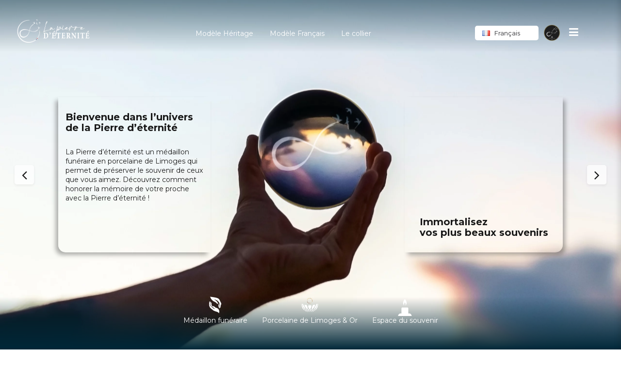

--- FILE ---
content_type: text/html; charset=UTF-8
request_url: https://lapierredeternite.com/
body_size: 28326
content:
<head>
    <meta charset="UTF-8">
    <meta name="viewport" content="width=device-width, initial-scale=1">
    <script>
	window.dataLayer = window.dataLayer || [];
	function gtag() {
		dataLayer.push(arguments);
	}
	gtag("consent", "default", {
		ad_user_data: "denied",
		ad_personalization: "denied",
		ad_storage: "denied",
		analytics_storage: "denied",
		functionality_storage: "denied",
		personalization_storage: "denied",
		security_storage: "granted",
		wait_for_update: 500,
	});
	gtag("set", "ads_data_redaction", true);
	</script>
<script>
		(function (w, d, s, l, i) {
		w[l] = w[l] || []; w[l].push({'gtm.start':new Date().getTime(), event: 'gtm.js'});
		var f = d.getElementsByTagName(s)[0],  j = d.createElement(s), dl = l !== 'dataLayer' ? '&l=' + l : '';
		j.async = true; j.src = 'https://www.googletagmanager.com/gtm.js?id=' + i + dl;
		f.parentNode.insertBefore(j, f);})(
		window,
		document,
		'script',
		'dataLayer',
		''
	);
</script>
<script type="text/javascript"
		id="Cookiebot"
		src="https://consent.cookiebot.com/uc.js"
		data-cbid="48c80aa1-98d1-46f9-8bf7-0e59bcf70a3d"
						data-culture="FR"
				async	></script>
<meta name='robots' content='index, follow, max-image-preview:none, max-video-preview:-1, noimageindex, noarchive, nosnippet' />
<link rel="alternate" href="https://lapierredeternite.com/" hreflang="fr" />
<link rel="alternate" href="https://lapierredeternite.com/nl/" hreflang="nl" />
<link rel="alternate" href="https://lapierredeternite.com/en/" hreflang="en" />

	<!-- This site is optimized with the Yoast SEO plugin v21.4 - https://yoast.com/wordpress/plugins/seo/ -->
	<title>La pierre d&#039;éternité - Médaillon funéraire connecté - Fait à la main 100% Français</title>
	<meta name="description" content="Médaillon funéraire 100% Français Fabriqué à la main en France, chaque médaillon est unique et mélange raffinement et finesse..." />
	<link rel="canonical" href="https://lapierredeternite.com/" />
	<meta property="og:locale" content="fr_FR" />
	<meta property="og:locale:alternate" content="nl_NL" />
	<meta property="og:locale:alternate" content="en_GB" />
	<meta property="og:type" content="website" />
	<meta property="og:title" content="La pierre d&#039;éternité - Médaillon funéraire connecté - Fait à la main 100% Français" />
	<meta property="og:description" content="Médaillon funéraire 100% Français Fabriqué à la main en France, chaque médaillon est unique et mélange raffinement et finesse..." />
	<meta property="og:url" content="https://lapierredeternite.com/" />
	<meta property="og:site_name" content="La pierre d&#039;éternité" />
	<meta property="article:publisher" content="https://www.facebook.com/profile.php?id=100091874393263" />
	<meta property="article:modified_time" content="2025-10-29T12:19:20+00:00" />
	<meta property="og:image" content="https://lapierredeternite.com/wp-content/uploads/2023/08/Image-1-1024x738.png" />
	<meta name="twitter:card" content="summary_large_image" />
	<script type="application/ld+json" class="yoast-schema-graph">{"@context":"https://schema.org","@graph":[{"@type":"WebPage","@id":"https://lapierredeternite.com/","url":"https://lapierredeternite.com/","name":"La pierre d&#039;éternité - Médaillon funéraire connecté - Fait à la main 100% Français","isPartOf":{"@id":"https://lapierredeternite.com/#website"},"about":{"@id":"https://lapierredeternite.com/#organization"},"primaryImageOfPage":{"@id":"https://lapierredeternite.com/#primaryimage"},"image":{"@id":"https://lapierredeternite.com/#primaryimage"},"thumbnailUrl":"https://lapierredeternite.com/wp-content/uploads/2023/08/Image-1-1024x738.png","datePublished":"2023-08-11T01:21:05+00:00","dateModified":"2025-10-29T12:19:20+00:00","description":"Médaillon funéraire 100% Français Fabriqué à la main en France, chaque médaillon est unique et mélange raffinement et finesse...","breadcrumb":{"@id":"https://lapierredeternite.com/#breadcrumb"},"inLanguage":"fr-FR","potentialAction":[{"@type":"ReadAction","target":["https://lapierredeternite.com/"]}]},{"@type":"ImageObject","inLanguage":"fr-FR","@id":"https://lapierredeternite.com/#primaryimage","url":"https://lapierredeternite.com/wp-content/uploads/2023/08/Image-1.png","contentUrl":"https://lapierredeternite.com/wp-content/uploads/2023/08/Image-1.png","width":1598,"height":1151},{"@type":"BreadcrumbList","@id":"https://lapierredeternite.com/#breadcrumb","itemListElement":[{"@type":"ListItem","position":1,"name":"Home"}]},{"@type":"WebSite","@id":"https://lapierredeternite.com/#website","url":"https://lapierredeternite.com/","name":"La pierre d&#039;éternité","description":"immortalisez vos plus beaux souvenirs","publisher":{"@id":"https://lapierredeternite.com/#organization"},"potentialAction":[{"@type":"SearchAction","target":{"@type":"EntryPoint","urlTemplate":"https://lapierredeternite.com/?s={search_term_string}"},"query-input":"required name=search_term_string"}],"inLanguage":"fr-FR"},{"@type":"Organization","@id":"https://lapierredeternite.com/#organization","name":"La pierre d'éternité SAS","url":"https://lapierredeternite.com/","logo":{"@type":"ImageObject","inLanguage":"fr-FR","@id":"https://lapierredeternite.com/#/schema/logo/image/","url":"https://lapierredeternite.com/wp-content/uploads/2022/03/cropped-Fichier-1.png","contentUrl":"https://lapierredeternite.com/wp-content/uploads/2022/03/cropped-Fichier-1.png","width":328,"height":106,"caption":"La pierre d'éternité SAS"},"image":{"@id":"https://lapierredeternite.com/#/schema/logo/image/"},"sameAs":["https://www.facebook.com/profile.php?id=100091874393263","https://www.instagram.com/lapierredeternite/"]}]}</script>
	<!-- / Yoast SEO plugin. -->


<link rel='dns-prefetch' href='//api.tiles.mapbox.com' />
<link rel='dns-prefetch' href='//api.mapbox.com' />
<link rel='dns-prefetch' href='//www.googletagmanager.com' />
<link rel='dns-prefetch' href='//fonts.googleapis.com' />
<link rel="alternate" type="application/rss+xml" title="La pierre d&#039;éternité &raquo; Flux" href="https://lapierredeternite.com/feed/" />
<link rel="alternate" type="application/rss+xml" title="La pierre d&#039;éternité &raquo; Flux des commentaires" href="https://lapierredeternite.com/comments/feed/" />
<script type="text/javascript">
window._wpemojiSettings = {"baseUrl":"https:\/\/s.w.org\/images\/core\/emoji\/14.0.0\/72x72\/","ext":".png","svgUrl":"https:\/\/s.w.org\/images\/core\/emoji\/14.0.0\/svg\/","svgExt":".svg","source":{"concatemoji":"https:\/\/lapierredeternite.com\/wp-includes\/js\/wp-emoji-release.min.js?ver=6.3"}};
/*! This file is auto-generated */
!function(i,n){var o,s,e;function c(e){try{var t={supportTests:e,timestamp:(new Date).valueOf()};sessionStorage.setItem(o,JSON.stringify(t))}catch(e){}}function p(e,t,n){e.clearRect(0,0,e.canvas.width,e.canvas.height),e.fillText(t,0,0);var t=new Uint32Array(e.getImageData(0,0,e.canvas.width,e.canvas.height).data),r=(e.clearRect(0,0,e.canvas.width,e.canvas.height),e.fillText(n,0,0),new Uint32Array(e.getImageData(0,0,e.canvas.width,e.canvas.height).data));return t.every(function(e,t){return e===r[t]})}function u(e,t,n){switch(t){case"flag":return n(e,"\ud83c\udff3\ufe0f\u200d\u26a7\ufe0f","\ud83c\udff3\ufe0f\u200b\u26a7\ufe0f")?!1:!n(e,"\ud83c\uddfa\ud83c\uddf3","\ud83c\uddfa\u200b\ud83c\uddf3")&&!n(e,"\ud83c\udff4\udb40\udc67\udb40\udc62\udb40\udc65\udb40\udc6e\udb40\udc67\udb40\udc7f","\ud83c\udff4\u200b\udb40\udc67\u200b\udb40\udc62\u200b\udb40\udc65\u200b\udb40\udc6e\u200b\udb40\udc67\u200b\udb40\udc7f");case"emoji":return!n(e,"\ud83e\udef1\ud83c\udffb\u200d\ud83e\udef2\ud83c\udfff","\ud83e\udef1\ud83c\udffb\u200b\ud83e\udef2\ud83c\udfff")}return!1}function f(e,t,n){var r="undefined"!=typeof WorkerGlobalScope&&self instanceof WorkerGlobalScope?new OffscreenCanvas(300,150):i.createElement("canvas"),a=r.getContext("2d",{willReadFrequently:!0}),o=(a.textBaseline="top",a.font="600 32px Arial",{});return e.forEach(function(e){o[e]=t(a,e,n)}),o}function t(e){var t=i.createElement("script");t.src=e,t.defer=!0,i.head.appendChild(t)}"undefined"!=typeof Promise&&(o="wpEmojiSettingsSupports",s=["flag","emoji"],n.supports={everything:!0,everythingExceptFlag:!0},e=new Promise(function(e){i.addEventListener("DOMContentLoaded",e,{once:!0})}),new Promise(function(t){var n=function(){try{var e=JSON.parse(sessionStorage.getItem(o));if("object"==typeof e&&"number"==typeof e.timestamp&&(new Date).valueOf()<e.timestamp+604800&&"object"==typeof e.supportTests)return e.supportTests}catch(e){}return null}();if(!n){if("undefined"!=typeof Worker&&"undefined"!=typeof OffscreenCanvas&&"undefined"!=typeof URL&&URL.createObjectURL&&"undefined"!=typeof Blob)try{var e="postMessage("+f.toString()+"("+[JSON.stringify(s),u.toString(),p.toString()].join(",")+"));",r=new Blob([e],{type:"text/javascript"}),a=new Worker(URL.createObjectURL(r),{name:"wpTestEmojiSupports"});return void(a.onmessage=function(e){c(n=e.data),a.terminate(),t(n)})}catch(e){}c(n=f(s,u,p))}t(n)}).then(function(e){for(var t in e)n.supports[t]=e[t],n.supports.everything=n.supports.everything&&n.supports[t],"flag"!==t&&(n.supports.everythingExceptFlag=n.supports.everythingExceptFlag&&n.supports[t]);n.supports.everythingExceptFlag=n.supports.everythingExceptFlag&&!n.supports.flag,n.DOMReady=!1,n.readyCallback=function(){n.DOMReady=!0}}).then(function(){return e}).then(function(){var e;n.supports.everything||(n.readyCallback(),(e=n.source||{}).concatemoji?t(e.concatemoji):e.wpemoji&&e.twemoji&&(t(e.twemoji),t(e.wpemoji)))}))}((window,document),window._wpemojiSettings);
</script>
<style type="text/css">
img.wp-smiley,
img.emoji {
	display: inline !important;
	border: none !important;
	box-shadow: none !important;
	height: 1em !important;
	width: 1em !important;
	margin: 0 0.07em !important;
	vertical-align: -0.1em !important;
	background: none !important;
	padding: 0 !important;
}
</style>
	<link rel='stylesheet' id='bdt-uikit-css' href='https://lapierredeternite.com/wp-content/plugins/bdthemes-element-pack/assets/css/bdt-uikit.css?ver=3.15.1' type='text/css' media='all' />
<link rel='stylesheet' id='ep-helper-css' href='https://lapierredeternite.com/wp-content/plugins/bdthemes-element-pack/assets/css/ep-helper.css?ver=7.0.0' type='text/css' media='all' />
<link rel='stylesheet' id='wp-block-library-css' href='https://lapierredeternite.com/wp-includes/css/dist/block-library/style.min.css?ver=6.3' type='text/css' media='all' />
<link rel='stylesheet' id='bp-login-form-block-css' href='https://lapierredeternite.com/wp-content/plugins/buddypress/bp-core/css/blocks/login-form.min.css?ver=11.1.0' type='text/css' media='all' />
<link rel='stylesheet' id='bp-member-block-css' href='https://lapierredeternite.com/wp-content/plugins/buddypress/bp-members/css/blocks/member.min.css?ver=11.1.0' type='text/css' media='all' />
<link rel='stylesheet' id='bp-members-block-css' href='https://lapierredeternite.com/wp-content/plugins/buddypress/bp-members/css/blocks/members.min.css?ver=11.1.0' type='text/css' media='all' />
<link rel='stylesheet' id='bp-dynamic-members-block-css' href='https://lapierredeternite.com/wp-content/plugins/buddypress/bp-members/css/blocks/dynamic-members.min.css?ver=11.1.0' type='text/css' media='all' />
<link rel='stylesheet' id='bp-latest-activities-block-css' href='https://lapierredeternite.com/wp-content/plugins/buddypress/bp-activity/css/blocks/latest-activities.min.css?ver=11.1.0' type='text/css' media='all' />
<style id='classic-theme-styles-inline-css' type='text/css'>
/*! This file is auto-generated */
.wp-block-button__link{color:#fff;background-color:#32373c;border-radius:9999px;box-shadow:none;text-decoration:none;padding:calc(.667em + 2px) calc(1.333em + 2px);font-size:1.125em}.wp-block-file__button{background:#32373c;color:#fff;text-decoration:none}
</style>
<style id='global-styles-inline-css' type='text/css'>
body{--wp--preset--color--black: #000000;--wp--preset--color--cyan-bluish-gray: #abb8c3;--wp--preset--color--white: #ffffff;--wp--preset--color--pale-pink: #f78da7;--wp--preset--color--vivid-red: #cf2e2e;--wp--preset--color--luminous-vivid-orange: #ff6900;--wp--preset--color--luminous-vivid-amber: #fcb900;--wp--preset--color--light-green-cyan: #7bdcb5;--wp--preset--color--vivid-green-cyan: #00d084;--wp--preset--color--pale-cyan-blue: #8ed1fc;--wp--preset--color--vivid-cyan-blue: #0693e3;--wp--preset--color--vivid-purple: #9b51e0;--wp--preset--color--primary-color: #B1971B;--wp--preset--color--secondary-color: #FF7544;--wp--preset--color--very-light-gray: #eeeeee;--wp--preset--color--very-dark-gray: #313131;--wp--preset--color--white-color: #ffffff;--wp--preset--gradient--vivid-cyan-blue-to-vivid-purple: linear-gradient(135deg,rgba(6,147,227,1) 0%,rgb(155,81,224) 100%);--wp--preset--gradient--light-green-cyan-to-vivid-green-cyan: linear-gradient(135deg,rgb(122,220,180) 0%,rgb(0,208,130) 100%);--wp--preset--gradient--luminous-vivid-amber-to-luminous-vivid-orange: linear-gradient(135deg,rgba(252,185,0,1) 0%,rgba(255,105,0,1) 100%);--wp--preset--gradient--luminous-vivid-orange-to-vivid-red: linear-gradient(135deg,rgba(255,105,0,1) 0%,rgb(207,46,46) 100%);--wp--preset--gradient--very-light-gray-to-cyan-bluish-gray: linear-gradient(135deg,rgb(238,238,238) 0%,rgb(169,184,195) 100%);--wp--preset--gradient--cool-to-warm-spectrum: linear-gradient(135deg,rgb(74,234,220) 0%,rgb(151,120,209) 20%,rgb(207,42,186) 40%,rgb(238,44,130) 60%,rgb(251,105,98) 80%,rgb(254,248,76) 100%);--wp--preset--gradient--blush-light-purple: linear-gradient(135deg,rgb(255,206,236) 0%,rgb(152,150,240) 100%);--wp--preset--gradient--blush-bordeaux: linear-gradient(135deg,rgb(254,205,165) 0%,rgb(254,45,45) 50%,rgb(107,0,62) 100%);--wp--preset--gradient--luminous-dusk: linear-gradient(135deg,rgb(255,203,112) 0%,rgb(199,81,192) 50%,rgb(65,88,208) 100%);--wp--preset--gradient--pale-ocean: linear-gradient(135deg,rgb(255,245,203) 0%,rgb(182,227,212) 50%,rgb(51,167,181) 100%);--wp--preset--gradient--electric-grass: linear-gradient(135deg,rgb(202,248,128) 0%,rgb(113,206,126) 100%);--wp--preset--gradient--midnight: linear-gradient(135deg,rgb(2,3,129) 0%,rgb(40,116,252) 100%);--wp--preset--font-size--small: 13px;--wp--preset--font-size--medium: 16px;--wp--preset--font-size--large: 24px;--wp--preset--font-size--x-large: 42px;--wp--preset--font-size--normal: 14px;--wp--preset--font-size--huge: 32px;--wp--preset--spacing--20: 0.44rem;--wp--preset--spacing--30: 0.67rem;--wp--preset--spacing--40: 1rem;--wp--preset--spacing--50: 1.5rem;--wp--preset--spacing--60: 2.25rem;--wp--preset--spacing--70: 3.38rem;--wp--preset--spacing--80: 5.06rem;--wp--preset--shadow--natural: 6px 6px 9px rgba(0, 0, 0, 0.2);--wp--preset--shadow--deep: 12px 12px 50px rgba(0, 0, 0, 0.4);--wp--preset--shadow--sharp: 6px 6px 0px rgba(0, 0, 0, 0.2);--wp--preset--shadow--outlined: 6px 6px 0px -3px rgba(255, 255, 255, 1), 6px 6px rgba(0, 0, 0, 1);--wp--preset--shadow--crisp: 6px 6px 0px rgba(0, 0, 0, 1);}:where(.is-layout-flex){gap: 0.5em;}:where(.is-layout-grid){gap: 0.5em;}body .is-layout-flow > .alignleft{float: left;margin-inline-start: 0;margin-inline-end: 2em;}body .is-layout-flow > .alignright{float: right;margin-inline-start: 2em;margin-inline-end: 0;}body .is-layout-flow > .aligncenter{margin-left: auto !important;margin-right: auto !important;}body .is-layout-constrained > .alignleft{float: left;margin-inline-start: 0;margin-inline-end: 2em;}body .is-layout-constrained > .alignright{float: right;margin-inline-start: 2em;margin-inline-end: 0;}body .is-layout-constrained > .aligncenter{margin-left: auto !important;margin-right: auto !important;}body .is-layout-constrained > :where(:not(.alignleft):not(.alignright):not(.alignfull)){max-width: var(--wp--style--global--content-size);margin-left: auto !important;margin-right: auto !important;}body .is-layout-constrained > .alignwide{max-width: var(--wp--style--global--wide-size);}body .is-layout-flex{display: flex;}body .is-layout-flex{flex-wrap: wrap;align-items: center;}body .is-layout-flex > *{margin: 0;}body .is-layout-grid{display: grid;}body .is-layout-grid > *{margin: 0;}:where(.wp-block-columns.is-layout-flex){gap: 2em;}:where(.wp-block-columns.is-layout-grid){gap: 2em;}:where(.wp-block-post-template.is-layout-flex){gap: 1.25em;}:where(.wp-block-post-template.is-layout-grid){gap: 1.25em;}.has-black-color{color: var(--wp--preset--color--black) !important;}.has-cyan-bluish-gray-color{color: var(--wp--preset--color--cyan-bluish-gray) !important;}.has-white-color{color: var(--wp--preset--color--white) !important;}.has-pale-pink-color{color: var(--wp--preset--color--pale-pink) !important;}.has-vivid-red-color{color: var(--wp--preset--color--vivid-red) !important;}.has-luminous-vivid-orange-color{color: var(--wp--preset--color--luminous-vivid-orange) !important;}.has-luminous-vivid-amber-color{color: var(--wp--preset--color--luminous-vivid-amber) !important;}.has-light-green-cyan-color{color: var(--wp--preset--color--light-green-cyan) !important;}.has-vivid-green-cyan-color{color: var(--wp--preset--color--vivid-green-cyan) !important;}.has-pale-cyan-blue-color{color: var(--wp--preset--color--pale-cyan-blue) !important;}.has-vivid-cyan-blue-color{color: var(--wp--preset--color--vivid-cyan-blue) !important;}.has-vivid-purple-color{color: var(--wp--preset--color--vivid-purple) !important;}.has-black-background-color{background-color: var(--wp--preset--color--black) !important;}.has-cyan-bluish-gray-background-color{background-color: var(--wp--preset--color--cyan-bluish-gray) !important;}.has-white-background-color{background-color: var(--wp--preset--color--white) !important;}.has-pale-pink-background-color{background-color: var(--wp--preset--color--pale-pink) !important;}.has-vivid-red-background-color{background-color: var(--wp--preset--color--vivid-red) !important;}.has-luminous-vivid-orange-background-color{background-color: var(--wp--preset--color--luminous-vivid-orange) !important;}.has-luminous-vivid-amber-background-color{background-color: var(--wp--preset--color--luminous-vivid-amber) !important;}.has-light-green-cyan-background-color{background-color: var(--wp--preset--color--light-green-cyan) !important;}.has-vivid-green-cyan-background-color{background-color: var(--wp--preset--color--vivid-green-cyan) !important;}.has-pale-cyan-blue-background-color{background-color: var(--wp--preset--color--pale-cyan-blue) !important;}.has-vivid-cyan-blue-background-color{background-color: var(--wp--preset--color--vivid-cyan-blue) !important;}.has-vivid-purple-background-color{background-color: var(--wp--preset--color--vivid-purple) !important;}.has-black-border-color{border-color: var(--wp--preset--color--black) !important;}.has-cyan-bluish-gray-border-color{border-color: var(--wp--preset--color--cyan-bluish-gray) !important;}.has-white-border-color{border-color: var(--wp--preset--color--white) !important;}.has-pale-pink-border-color{border-color: var(--wp--preset--color--pale-pink) !important;}.has-vivid-red-border-color{border-color: var(--wp--preset--color--vivid-red) !important;}.has-luminous-vivid-orange-border-color{border-color: var(--wp--preset--color--luminous-vivid-orange) !important;}.has-luminous-vivid-amber-border-color{border-color: var(--wp--preset--color--luminous-vivid-amber) !important;}.has-light-green-cyan-border-color{border-color: var(--wp--preset--color--light-green-cyan) !important;}.has-vivid-green-cyan-border-color{border-color: var(--wp--preset--color--vivid-green-cyan) !important;}.has-pale-cyan-blue-border-color{border-color: var(--wp--preset--color--pale-cyan-blue) !important;}.has-vivid-cyan-blue-border-color{border-color: var(--wp--preset--color--vivid-cyan-blue) !important;}.has-vivid-purple-border-color{border-color: var(--wp--preset--color--vivid-purple) !important;}.has-vivid-cyan-blue-to-vivid-purple-gradient-background{background: var(--wp--preset--gradient--vivid-cyan-blue-to-vivid-purple) !important;}.has-light-green-cyan-to-vivid-green-cyan-gradient-background{background: var(--wp--preset--gradient--light-green-cyan-to-vivid-green-cyan) !important;}.has-luminous-vivid-amber-to-luminous-vivid-orange-gradient-background{background: var(--wp--preset--gradient--luminous-vivid-amber-to-luminous-vivid-orange) !important;}.has-luminous-vivid-orange-to-vivid-red-gradient-background{background: var(--wp--preset--gradient--luminous-vivid-orange-to-vivid-red) !important;}.has-very-light-gray-to-cyan-bluish-gray-gradient-background{background: var(--wp--preset--gradient--very-light-gray-to-cyan-bluish-gray) !important;}.has-cool-to-warm-spectrum-gradient-background{background: var(--wp--preset--gradient--cool-to-warm-spectrum) !important;}.has-blush-light-purple-gradient-background{background: var(--wp--preset--gradient--blush-light-purple) !important;}.has-blush-bordeaux-gradient-background{background: var(--wp--preset--gradient--blush-bordeaux) !important;}.has-luminous-dusk-gradient-background{background: var(--wp--preset--gradient--luminous-dusk) !important;}.has-pale-ocean-gradient-background{background: var(--wp--preset--gradient--pale-ocean) !important;}.has-electric-grass-gradient-background{background: var(--wp--preset--gradient--electric-grass) !important;}.has-midnight-gradient-background{background: var(--wp--preset--gradient--midnight) !important;}.has-small-font-size{font-size: var(--wp--preset--font-size--small) !important;}.has-medium-font-size{font-size: var(--wp--preset--font-size--medium) !important;}.has-large-font-size{font-size: var(--wp--preset--font-size--large) !important;}.has-x-large-font-size{font-size: var(--wp--preset--font-size--x-large) !important;}
.wp-block-navigation a:where(:not(.wp-element-button)){color: inherit;}
:where(.wp-block-post-template.is-layout-flex){gap: 1.25em;}:where(.wp-block-post-template.is-layout-grid){gap: 1.25em;}
:where(.wp-block-columns.is-layout-flex){gap: 2em;}:where(.wp-block-columns.is-layout-grid){gap: 2em;}
.wp-block-pullquote{font-size: 1.5em;line-height: 1.6;}
</style>
<link rel='stylesheet' id='redux-extendify-styles-css' href='https://lapierredeternite.com/wp-content/plugins/redux-framework/redux-core/assets/css/extendify-utilities.css?ver=4.4.9' type='text/css' media='all' />
<link rel='stylesheet' id='dashicons-css' href='https://lapierredeternite.com/wp-includes/css/dashicons.min.css?ver=6.3' type='text/css' media='all' />
<link rel='stylesheet' id='bp-nouveau-css' href='https://lapierredeternite.com/wp-content/themes/beehive/buddypress/css/buddypress.min.css?ver=11.1.0' type='text/css' media='screen' />
<link rel='stylesheet' id='mapbox-gl-css' href='https://api.tiles.mapbox.com/mapbox-gl-js/v1.3.0/mapbox-gl.css?ver=1.3.0' type='text/css' media='all' />
<link rel='stylesheet' id='mapbox-gl-geocoder-css' href='https://api.mapbox.com/mapbox-gl-js/plugins/mapbox-gl-geocoder/v4.4.1/mapbox-gl-geocoder.css?ver=4.4.1' type='text/css' media='all' />
<link rel='stylesheet' id='air-date-picker-css' href='https://lapierredeternite.com/wp-content/plugins/fat-light-candle/assets/js/air-datepicker/css/datepicker.min.css?ver=2.2.3' type='text/css' media='all' />
<link rel='stylesheet' id='jquery-magnific-popup-css' href='https://lapierredeternite.com/wp-content/plugins/fat-light-candle/assets/js/magnific-popup/magnific-popup.css?ver=1.1.0' type='text/css' media='all' />
<link rel='stylesheet' id='fat-deceased-font-awesome-css' href='https://lapierredeternite.com/wp-content/plugins/fat-light-candle/assets/fonts/fonts-awesome/css/font-awesome.min.css?ver=4.7.0' type='text/css' media='all' />
<link rel='stylesheet' id='fat-deceased-single-css' href='https://lapierredeternite.com/wp-content/plugins/fat-light-candle/assets/css/frontend/single.css?ver=6981289553f79' type='text/css' media='all' />
<link rel='stylesheet' id='fat-select2-css' href='https://lapierredeternite.com/wp-content/plugins/fat-light-candle/assets/js/select2/css/select2.min.css?ver=4.1.0' type='text/css' media='all' />
<link rel='stylesheet' id='fat-semantic-css' href='https://lapierredeternite.com/wp-content/plugins/fat-light-candle/assets/css/frontend/semantic.min.css?ver=2.4.0' type='text/css' media='all' />
<link rel='stylesheet' id='hfe-style-css' href='https://lapierredeternite.com/wp-content/plugins/header-footer-elementor/assets/css/header-footer-elementor.css?ver=1.6.14' type='text/css' media='all' />
<link rel='stylesheet' id='elementor-icons-css' href='https://lapierredeternite.com/wp-content/plugins/elementor/assets/lib/eicons/css/elementor-icons.min.css?ver=5.20.0' type='text/css' media='all' />
<link rel='stylesheet' id='elementor-frontend-legacy-css' href='https://lapierredeternite.com/wp-content/plugins/elementor/assets/css/frontend-legacy.min.css?ver=3.13.2' type='text/css' media='all' />
<link rel='stylesheet' id='elementor-frontend-css' href='https://lapierredeternite.com/wp-content/plugins/elementor/assets/css/frontend.min.css?ver=3.13.2' type='text/css' media='all' />
<link rel='stylesheet' id='swiper-css' href='https://lapierredeternite.com/wp-content/plugins/elementor/assets/lib/swiper/css/swiper.min.css?ver=5.3.6' type='text/css' media='all' />
<link rel='stylesheet' id='elementor-post-11-css' href='https://lapierredeternite.com/wp-content/uploads/elementor/css/post-11.css?ver=1684223643' type='text/css' media='all' />
<link rel='stylesheet' id='elementor-pro-css' href='https://lapierredeternite.com/wp-content/plugins/elementor-pro/assets/css/frontend.min.css?ver=3.13.1' type='text/css' media='all' />
<link rel='stylesheet' id='fat-google-font-css' href='https://fonts.googleapis.com/css2?family=Montserrat%3Awght%40200%3B300%3B400%3B500%3B600&#038;display=swap&#038;ver=6981289557577' type='text/css' media='all' />
<link rel='stylesheet' id='fat-magnific-css' href='https://lapierredeternite.com/wp-content/plugins/fat-new-home/assets/js/magnific/magnific-popup.css?ver=6981289557577' type='text/css' media='all' />
<link rel='stylesheet' id='fat-owl-carousel-css' href='https://lapierredeternite.com/wp-content/plugins/fat-new-home/assets/js/owl-carousel/assets/owl.carousel.min.css?ver=6981289557577' type='text/css' media='all' />
<link rel='stylesheet' id='fat-new-home-css' href='https://lapierredeternite.com/wp-content/plugins/fat-new-home/assets/css/style.css?ver=6981289557577' type='text/css' media='all' />
<link rel='stylesheet' id='elementor-post-3355-css' href='https://lapierredeternite.com/wp-content/uploads/elementor/css/post-3355.css?ver=1761740363' type='text/css' media='all' />
<link rel='stylesheet' id='hfe-widgets-style-css' href='https://lapierredeternite.com/wp-content/plugins/header-footer-elementor/inc/widgets-css/frontend.css?ver=1.6.14' type='text/css' media='all' />
<link rel='stylesheet' id='beehive-fonts-css' href='https://fonts.googleapis.com/css?family=Nunito+Sans%3A300%2C400%2C600%2C700%2C300italic%2C400italic%2C600italic%2C700italic%7CQuicksand%3A700&#038;ver=1.4.8#038;subset' type='text/css' media='all' />
<link rel='stylesheet' id='bootstrap-css' href='https://lapierredeternite.com/wp-content/themes/beehive/assets/css/bootstrap.min.css?ver=1.4.8' type='text/css' media='all' />
<link rel='stylesheet' id='ionicons-css' href='https://lapierredeternite.com/wp-content/themes/beehive/assets/css/ionicons.min.css?ver=1.4.8' type='text/css' media='all' />
<link rel='stylesheet' id='unicons-css' href='https://lapierredeternite.com/wp-content/themes/beehive/assets/css/unicons.min.css?ver=1.4.8' type='text/css' media='all' />
<link rel='stylesheet' id='mscrollbar-css' href='https://lapierredeternite.com/wp-content/themes/beehive/assets/css/mscrollbar.min.css?ver=1.4.8' type='text/css' media='all' />
<link rel='stylesheet' id='animate-css' href='https://lapierredeternite.com/wp-content/themes/beehive/assets/css/animate.min.css?ver=1.4.8' type='text/css' media='all' />
<link rel='stylesheet' id='hiraku-css' href='https://lapierredeternite.com/wp-content/themes/beehive/assets/css/hiraku.min.css?ver=1.4.8' type='text/css' media='all' />
<link rel='stylesheet' id='beehive-css' href='https://lapierredeternite.com/wp-content/themes/beehive/assets/css/beehive.min.css?ver=1.4.8' type='text/css' media='all' />
<link rel='stylesheet' id='beehive-child-css' href='https://lapierredeternite.com/wp-content/themes/beehive-child/style.css?ver=6.3' type='text/css' media='all' />
<link rel='stylesheet' id='beehive-dynamic-css' href='https://lapierredeternite.com/wp-content/uploads/beehive-styles/dynamic-styles.css?ver=1.4.8' type='text/css' media='all' />
<link rel='stylesheet' id='google-fonts-1-css' href='https://fonts.googleapis.com/css?family=Roboto%3A100%2C100italic%2C200%2C200italic%2C300%2C300italic%2C400%2C400italic%2C500%2C500italic%2C600%2C600italic%2C700%2C700italic%2C800%2C800italic%2C900%2C900italic%7CRoboto+Slab%3A100%2C100italic%2C200%2C200italic%2C300%2C300italic%2C400%2C400italic%2C500%2C500italic%2C600%2C600italic%2C700%2C700italic%2C800%2C800italic%2C900%2C900italic%7CMontserrat%3A100%2C100italic%2C200%2C200italic%2C300%2C300italic%2C400%2C400italic%2C500%2C500italic%2C600%2C600italic%2C700%2C700italic%2C800%2C800italic%2C900%2C900italic&#038;display=auto&#038;ver=6.3' type='text/css' media='all' />
<link rel="preconnect" href="https://fonts.gstatic.com/" crossorigin><script type='text/javascript' src='https://lapierredeternite.com/wp-includes/js/jquery/jquery.min.js?ver=3.7.0' id='jquery-core-js'></script>
<script type='text/javascript' src='https://lapierredeternite.com/wp-includes/js/jquery/jquery-migrate.min.js?ver=3.4.1' id='jquery-migrate-js'></script>
<script type='text/javascript' id='bp-confirm-js-extra'>
/* <![CDATA[ */
var BP_Confirm = {"are_you_sure":"Confirmez-vous\u00a0?"};
/* ]]> */
</script>
<script type='text/javascript' src='https://lapierredeternite.com/wp-content/plugins/buddypress/bp-core/js/confirm.min.js?ver=11.1.0' id='bp-confirm-js'></script>
<script type='text/javascript' src='https://lapierredeternite.com/wp-content/plugins/buddypress/bp-core/js/widget-members.min.js?ver=11.1.0' id='bp-widget-members-js'></script>
<script type='text/javascript' src='https://lapierredeternite.com/wp-content/plugins/buddypress/bp-core/js/jquery-query.min.js?ver=11.1.0' id='bp-jquery-query-js'></script>
<script type='text/javascript' src='https://lapierredeternite.com/wp-content/plugins/buddypress/bp-core/js/vendor/jquery-cookie.min.js?ver=11.1.0' id='bp-jquery-cookie-js'></script>
<script type='text/javascript' src='https://lapierredeternite.com/wp-content/plugins/buddypress/bp-core/js/vendor/jquery-scroll-to.min.js?ver=11.1.0' id='bp-jquery-scroll-to-js'></script>
<script type='text/javascript' src='https://lapierredeternite.com/wp-content/plugins/fat-light-candle/assets/js/turf/turf.min.js?ver=1.2' id='fat-turf-js'></script>
<script type='text/javascript' src='https://lapierredeternite.com/wp-content/plugins/fat-light-candle/assets/js/select2/js/select2.min.js?ver=4.1.0' id='fat-elect2-js'></script>
<script type='text/javascript' src='https://lapierredeternite.com/wp-includes/js/underscore.min.js?ver=1.13.4' id='underscore-js'></script>
<script type='text/javascript' id='wp-util-js-extra'>
/* <![CDATA[ */
var _wpUtilSettings = {"ajax":{"url":"\/wp-admin\/admin-ajax.php"}};
/* ]]> */
</script>
<script type='text/javascript' src='https://lapierredeternite.com/wp-includes/js/wp-util.min.js?ver=6.3' id='wp-util-js'></script>
<script type='text/javascript' id='fat-deceased-single-js-extra'>
/* <![CDATA[ */
var fat_data = {"ajaxurl":"https:\/\/lapierredeternite.com\/wp-admin\/admin-ajax.php","now":"2026-02-02 23:43:33","locale":"fr","date_format":"j F Y","s_field":"9daa8bdd07","partners":[{"partner_id":"1176","name":"Fleurs d&#8217;Iris","contact_name":"Isabelle ROULAUD","contact_email":"fleursdiris.isa@gmail.com","contact_phone":"06 15 25 77 11","address":"67 rue de Saintes 16000 Angoul\u00eame","services":"both","location":"0.15769926860284045,45.65122046818837","toute_france":null,"logo":"https:\/\/lapierredeternite.com\/wp-content\/uploads\/2022\/01\/Doc1-150x150.jpg"},{"partner_id":"1177","name":"Fleurs d&#8217;Iris","contact_name":"Isabelle ROULAUD","contact_email":"fleursdiris.isa@gmail.com","contact_phone":"06 15 25 77 11","address":"67 rue de saintes 16000 Angoul\u00eame","services":"both","location":"-0.96667,45.95","toute_france":null,"logo":"https:\/\/lapierredeternite.com\/wp-content\/uploads\/2022\/01\/Doc1-150x150.jpg"},{"partner_id":"2197","name":"ENTRETIEN DES PIERRES DU SOUVENIR","contact_name":"ENTRETIEN DES PIERRES DU SOUVENIR","contact_email":"entretiendespierresdusouvenir@gmail.com","contact_phone":"07 71 03 39 92","address":"Les Nuits 11 route de Puyfragnoux 16420 BRIGUEUIL","services":"both","location":"0.860143,45.953676","toute_france":null,"logo":"https:\/\/lapierredeternite.com\/wp-content\/uploads\/2022\/03\/LOGO-2-150x150.png"},{"partner_id":"2199","name":"La Pierre d&#8217;\u00e9ternit\u00e9","contact_name":"Nous trouvons pour vous le partenaire ","contact_email":"lapierredeternite@gmail.com","contact_phone":"0789444836","address":"19 avenue de limoges","services":"both","location":"2.61878695312962,47.8249046208979","toute_france":"1","logo":"https:\/\/lapierredeternite.com\/wp-content\/uploads\/2021\/10\/fleur-150x150.png"}],"partners_church":[{"partner_id":"1226","name":"ABBATIALE DE SOLIGNAC","contact_name":"P\u00e8re Beno\u00eet-Joseph","contact_email":"contact.solignac@clairval.com","contact_phone":"06 56 68 64 37","address":"Centre bourg 87110 SOLIGNAC","services":"Mass","location":"1.2633537691716867,45.83554667543896","toute_france":"1","logo":"https:\/\/lapierredeternite.com\/wp-content\/uploads\/2022\/01\/f9436382dd41152e374aa404585c0952-150x150.jpeg"}],"distance_near_me":"40","api_key":"pk.eyJ1Ijoicm9uaW53cCIsImEiOiJjanhxendxbTQwM291M2V0ZWJic2FvMGVqIn0.JEDqMgRi98LiZT1t3VgvNw"};
/* ]]> */
</script>
<script type='text/javascript' src='https://lapierredeternite.com/wp-content/plugins/fat-light-candle/assets/js/frontend/single.js?ver=6981289553f79' id='fat-deceased-single-js'></script>

<!-- Google Analytics snippet added by Site Kit -->
<script type='text/javascript' src='https://www.googletagmanager.com/gtag/js?id=GT-MQB4PFN' id='google_gtagjs-js' async></script>
<script id="google_gtagjs-js-after" type="text/javascript">
window.dataLayer = window.dataLayer || [];function gtag(){dataLayer.push(arguments);}
gtag('set', 'linker', {"domains":["lapierredeternite.com"]} );
gtag("js", new Date());
gtag("set", "developer_id.dZTNiMT", true);
gtag("config", "GT-MQB4PFN");
</script>

<!-- End Google Analytics snippet added by Site Kit -->
<link rel="https://api.w.org/" href="https://lapierredeternite.com/wp-json/" /><link rel="alternate" type="application/json" href="https://lapierredeternite.com/wp-json/wp/v2/pages/3355" /><link rel="EditURI" type="application/rsd+xml" title="RSD" href="https://lapierredeternite.com/xmlrpc.php?rsd" />
<meta name="generator" content="WordPress 6.3" />
<link rel='shortlink' href='https://lapierredeternite.com/' />
<link rel="alternate" type="application/json+oembed" href="https://lapierredeternite.com/wp-json/oembed/1.0/embed?url=https%3A%2F%2Flapierredeternite.com%2F" />
<link rel="alternate" type="text/xml+oembed" href="https://lapierredeternite.com/wp-json/oembed/1.0/embed?url=https%3A%2F%2Flapierredeternite.com%2F&#038;format=xml" />
<meta name="generator" content="Redux 4.4.9" />
	<script type="text/javascript">var ajaxurl = 'https://lapierredeternite.com/wp-admin/admin-ajax.php';</script>

<meta name="generator" content="Site Kit by Google 1.108.0" />		<script>
			document.documentElement.className = document.documentElement.className.replace( 'no-js', 'js' );
		</script>
				<style>
			.no-js img.lazyload { display: none; }
			figure.wp-block-image img.lazyloading { min-width: 150px; }
							.lazyload, .lazyloading { opacity: 0; }
				.lazyloaded {
					opacity: 1;
					transition: opacity 400ms;
					transition-delay: 0ms;
				}
					</style>
		<meta name="generator" content="Elementor 3.13.2; features: a11y_improvements, additional_custom_breakpoints; settings: css_print_method-external, google_font-enabled, font_display-auto">
<meta name="redi-version" content="1.2.4" /><link rel="icon" href="https://lapierredeternite.com/wp-content/uploads/2021/08/cropped-cropped-logo-png-1-32x32.png" sizes="32x32" />
<link rel="icon" href="https://lapierredeternite.com/wp-content/uploads/2021/08/cropped-cropped-logo-png-1-192x192.png" sizes="192x192" />
<link rel="apple-touch-icon" href="https://lapierredeternite.com/wp-content/uploads/2021/08/cropped-cropped-logo-png-1-180x180.png" />
<meta name="msapplication-TileImage" content="https://lapierredeternite.com/wp-content/uploads/2021/08/cropped-cropped-logo-png-1-270x270.png" />
		<style type="text/css" id="wp-custom-css">
			.fat-notification-nav li.myaccount-url-list:hover > div.dropdown-menu{
    display: block;
}

.fat-notification-nav li.myaccount-url-list > div.dropdown-menu{
	margin-top: 0px;
	padding-top: 34px;
	background-color: transparent;
}

.fat-notification-nav li.myaccount-url-list > div.dropdown-menu ul.member-account-menu{
	background-color: #fff;
	border-radius: 5px;
	-webkit-border-radius: 5px;
	-moz-border-radius: 5px;
	position: relative;
}

.fat-notification-nav li.myaccount-url-list > div.dropdown-menu ul.member-account-menu:before{
	    content: '';
    display: inline-block;
    position: absolute;
    border-right: 10px solid transparent;
    border-left: 10px solid transparent;
    border-bottom: 10px solid #fff;
    top: -9px;
	left: initial;
    right: 20px;
}
.bp-navs.bp-subnavs.user-subnav{
	position: relative;
}

@media (min-width: 991px){
	header .container.lpe-pd-right-60{
	padding-right: 30px !important;
}

header .container.lpe-pd-left-60{
	padding-left: 30px !important;
}

}

@media (max-width: 600px){
	
	header>.container>.row>.col-md-3:last-child{
		width: 64%;
		padding-left: 0px;
	}
	
}

@media (min-width: 768px){
	header .col-md-6{
		flex: 0 0 41%;
    max-width: 41%;
	}
	header .col-md-3:last-child{
		flex: 0 0 30%;
    max-width: 30%;
	}
}
/* Masque complètement le bouton + son conteneur */
.shop-icon,
.lpe-shop-button {
  display: none !important;
}
		</style>
		</head>
<body data-rsssl=1 class="home-page bp-nouveau home page-template page-template-page-templates page-template-homepage-template page-template-page-templateshomepage-template-php page page-id-3355 wp-custom-logo ehf-template-beehive ehf-stylesheet-beehive-child beehive beehive-guest-user elementor-default elementor-kit-11 elementor-page elementor-page-3355 full-width no-js">

<header class="header-float header-main new-home-lpe">
    <div class="container lpe-wide lpe-pd-left-60 lpe-pd-right-60 lpe-pd-top-30">
        <div class="row">
            <div class="col-md-3">
                                    <div class="logo dp-inline">
                        <a href="https://lapierredeternite.com/">
                            <img  width="250" height="80" alt="LPE" data-src="https://lapierredeternite.com/wp-content/plugins/fat-new-home/assets/images/logo.png" class="lazyload" src="[data-uri]" /><noscript><img src="https://lapierredeternite.com/wp-content/plugins/fat-new-home/assets/images/logo.png" width="250" height="80" alt="LPE"/></noscript>
                        </a>
                    </div>
                            </div>
            <div class="col-md-6">
                <nav class="main-navigation menu lpe-text-center" role="navigation">
                    <div class="menu-menu-new-home-page-container"><ul id="menu-menu-new-home-page" class="menu"><li id="menu-item-3357" class="menu-item menu-item-type-custom menu-item-object-custom menu-item-3357"><a href="https://www.lapierredeternite.com/#heritage">Modèle Héritage</a></li>
<li id="menu-item-3358" class="menu-item menu-item-type-custom menu-item-object-custom menu-item-3358"><a href="https://www.lapierredeternite.com/#francais">Modèle Français</a></li>
<li id="menu-item-3359" class="menu-item menu-item-type-custom menu-item-object-custom menu-item-3359"><a href="https://www.lapierredeternite.com/#collier">Le collier</a></li>
</ul></div>                </nav>
            </div>
            <div class="col-md-3">
                <div class="menu-right">
                                            <div class="polylang-section">
                            <ul class="polylang_langswitcher">	<li class="lang-item lang-item-100 lang-item-fr current-lang lang-item-first"><a  lang="fr-FR" hreflang="fr-FR" href="https://lapierredeternite.com/"><img src="[data-uri]" alt="Français" width="16" height="11" style="width: 16px; height: 11px;" /><span style="margin-left:0.3em;">Français</span></a></li>
	<li class="lang-item lang-item-108 lang-item-nl"><a  lang="nl-NL" hreflang="nl-NL" href="https://lapierredeternite.com/nl/"><img src="[data-uri]" alt="Nederlands" width="16" height="11" style="width: 16px; height: 11px;" /><span style="margin-left:0.3em;">Nederlands</span></a></li>
	<li class="lang-item lang-item-116 lang-item-en"><a  lang="en-GB" hreflang="en-GB" href="https://lapierredeternite.com/en/"><img src="[data-uri]" alt="English" width="16" height="11" style="width: 16px; height: 11px;" /><span style="margin-left:0.3em;">English</span></a></li>
</ul>
                        </div>
                                        <div class="icon-logo">
                        <img 
                              data-src="https://lapierredeternite.com/wp-content/plugins/fat-new-home/assets/images/icon_logo.png" class="lpe-login-modal lazyload" src="[data-uri]"><noscript><img class="lpe-login-modal"
                             src="https://lapierredeternite.com/wp-content/plugins/fat-new-home/assets/images/icon_logo.png"></noscript>
                    </div>
                    <div class="shop-icon">
                        <a href="https://lapierredeternite.shop/" target="_blank" class="lpe-shop-button"></a>
                    </div>
                    <div class="menu-icon">
                        <span class="lpe-menu-sidebar-icon"><i class="fa fa-bars"></i></span>
                    </div>
                </div>
            </div>
        </div>

        <div class="sidebar-menu">
            <a href="#" class="lpe-close-menu"><i class="fa fa-times"></i></a>
            <div class="menu-menu-float-for-new-home-container"><ul id="menu-menu-float-for-new-home" class="menu"><li id="menu-item-3787" class="menu-item menu-item-type-post_type menu-item-object-page menu-item-home current-menu-item page_item page-item-3355 current_page_item menu-item-3787"><a href="https://lapierredeternite.com/" aria-current="page">Accueil</a></li>
<li id="menu-item-4243" class="menu-item menu-item-type-custom menu-item-object-custom menu-item-4243"><a href="https://lapierredeternite.com/fr/fonctionnement/">Fonctionnement</a></li>
<li id="menu-item-4244" class="menu-item menu-item-type-custom menu-item-object-custom menu-item-4244"><a href="https://lapierredeternite.com/defunts/lpeadmin/">L&rsquo;espace du souvenir</a></li>
<li id="menu-item-3783" class="menu-item menu-item-type-post_type menu-item-object-page menu-item-3783"><a href="https://lapierredeternite.com/new-faq/">F.A.Q</a></li>
<li id="menu-item-3792" class="menu-item menu-item-type-custom menu-item-object-custom menu-item-has-children menu-item-3792"><a href="#">BLOG</a>
<ul class="sub-menu">
	<li id="menu-item-4074" class="menu-item menu-item-type-post_type menu-item-object-page menu-item-4074"><a href="https://lapierredeternite.com/trouver-les-mots/">Trouver les bons mots pour réconforter une personne en deuil</a></li>
	<li id="menu-item-4075" class="menu-item menu-item-type-post_type menu-item-object-page menu-item-4075"><a href="https://lapierredeternite.com/lecture-deuil/">Suggestion de lectures sur le deuil</a></li>
	<li id="menu-item-4899" class="menu-item menu-item-type-post_type menu-item-object-post menu-item-4899"><a href="https://lapierredeternite.com/difference-entre-qrcode-et-technologie-nfc/">Différence entre QRCode et technologie NF</a></li>
</ul>
</li>
<li id="menu-item-4246" class="menu-item menu-item-type-custom menu-item-object-custom menu-item-4246"><a href="#">A Propos</a></li>
<li id="menu-item-3931" class="menu-item menu-item-type-custom menu-item-object-custom menu-item-3931"><a href="#elementor-action%3Aaction%3Dpopup%3Aopen%26settings%3DeyJpZCI6IjM5MTAiLCJ0b2dnbGUiOmZhbHNlfQ%3D%3D">Contactez-nous</a></li>
<li id="menu-item-4468" class="menu-item menu-item-type-post_type menu-item-object-page menu-item-4468"><a href="https://lapierredeternite.com/tutoriel/">Activer une Pierre d&rsquo;éternité</a></li>
</ul></div>        </div>
    </div>


</header>    <div role="main" class="main" style="min-height: 500px">
       		<div data-elementor-type="wp-page" data-elementor-id="3355" class="elementor elementor-3355">
						<div class="elementor-inner">
				<div class="elementor-section-wrap">
									<section class="elementor-section elementor-top-section elementor-element elementor-element-eec72ac elementor-section-full_width elementor-section-height-default elementor-section-height-default" data-id="eec72ac" data-element_type="section">
						<div class="elementor-container elementor-column-gap-no">
							<div class="elementor-row">
					<div class="elementor-column elementor-col-100 elementor-top-column elementor-element elementor-element-4672dcf" data-id="4672dcf" data-element_type="column">
			<div class="elementor-column-wrap elementor-element-populated">
							<div class="elementor-widget-wrap">
						<div class="elementor-element elementor-element-610fc1f elementor-widget elementor-widget-lpe_slider" data-id="610fc1f" data-element_type="widget" data-widget_type="lpe_slider.default">
				<div class="elementor-widget-container">
			<div class="lpe-slider-container owl-carousel" data-autoplay="yes"
     data-timeout="4000"
     data-nav="yes"
     data-loop="yes">
            <div class="lpe-slider-item" data-index="1" style="background-image: url(https://lapierredeternite.com/wp-content/uploads/2023/08/LPE-ciel2-copie-scaled.webp)">
            <div class="lpe-slider-top-gradient"></div>
            <div class="lpe-slider-content">
                <div class="lpe-slider-left ">
                    <div class="item-title ">
                        Bienvenue dans l’univers de la Pierre d’éternité                    </div>
                    
                    
                                            <div class="item-content ">
                            La Pierre d’éternité est un médaillon funéraire en porcelaine de Limoges qui permet de préserver le souvenir de ceux que vous aimez. Découvrez comment honorer la mémoire de votre proche avec la Pierre d’éternité !                         </div>
                                    </div>

                <div class="lpe-slider-right ">
                    <div class="lpe-right-inner">
                        <div class="item-title ">
                            Immortalisez                        </div>
                                                    <div class="item-subtitle ">
                                 vos plus beaux souvenirs                            </div>
                                            </div>

                                    </div>
            </div>
            <div class="lpe-slider-footer">
                <div class="lpe-slider-icon-box">
                                            <div class="lpe-icon-box">
                            <span class="icon-img" style="background-image: url(https://www.lapierredeternite.com/wp-content/uploads/2023/08/hand_icon-1.png)"></span>
                            <span class="icon-title">Médaillon funéraire</span>
                        </div>
                    
                                            <div class="lpe-icon-box">
                            <span class="icon-img" style="background-image: url(https://www.lapierredeternite.com/wp-content/uploads/2023/08/crown_icon-1.png)"></span>
                            <span class="icon-title">Porcelaine de Limoges &amp; Or</span>
                        </div>
                    
                                            <div class="lpe-icon-box">
                            <span class="icon-img" style="background-image: url(https://www.lapierredeternite.com/wp-content/uploads/2023/08/bougie.png)"></span>
                            <span class="icon-title">Espace du souvenir</span>
                        </div>
                                    </div>
                <div class="lpe-button-groups">
                    
                                    </div>
            </div>
            <div class="lpe-slider-bottom-gradient"></div>
        </div>
            <div class="lpe-slider-item" data-index="2" style="background-image: url(https://lapierredeternite.com/wp-content/uploads/2023/12/grand-pere-passe-du-temps-sa-petite-fille-dans-parc-jour-automne-copie-scaled.webp)">
            <div class="lpe-slider-top-gradient"></div>
            <div class="lpe-slider-content">
                <div class="lpe-slider-left has-video">
                    <div class="item-title ">
                        Immortalisez                    </div>
                                            <div class="item-subtitle ">
                             vos plus beaux souvenirs                        </div>
                    
                                            <div class="item-video">
                            <a href="#" class="lpe-popup-video " data-url="https://www.lapierredeternite.com/wp-content/uploads/2022/04/La-Pierre-d-eternite-Comp-HDTV-1920x1080-1.mp4"></a>
                        </div>
                    
                                            <div class="item-content ">
                            La Pierre d’éternité conserve les plus beaux souvenirs pour raconter, partager et faire vivre l’histoire de vie d’une personne.  Sauvegardez les photos, vidéos et dates dans votre espace du souvenir. Ajoutez des souvenirs à l’infini, sans limite de données, de temps ni d’utilisateurs.                        </div>
                                    </div>

                <div class="lpe-slider-right ">
                    <div class="lpe-right-inner">
                        <div class="item-title fw-white">
                            Préservez ...                        </div>
                                                    <div class="item-subtitle fw-white">
                                 l’histoire de toute une vie                            </div>
                                            </div>

                                    </div>
            </div>
            <div class="lpe-slider-footer">
                <div class="lpe-slider-icon-box">
                                            <div class="lpe-icon-box">
                            <span class="icon-img" style="background-image: url(https://www.lapierredeternite.com/wp-content/uploads/2023/08/france.png)"></span>
                            <span class="icon-title">L’excellence à la française</span>
                        </div>
                    
                                            <div class="lpe-icon-box">
                            <span class="icon-img" style="background-image: url(https://www.lapierredeternite.com/wp-content/uploads/2023/08/medaillon.png)"></span>
                            <span class="icon-title">Bijou en porcelaine et or</span>
                        </div>
                    
                                            <div class="lpe-icon-box">
                            <span class="icon-img" style="background-image: url(https://www.lapierredeternite.com/wp-content/uploads/2023/08/donnees-personnelles.png)"></span>
                            <span class="icon-title">Espace personnel sécurisé</span>
                        </div>
                                    </div>
                <div class="lpe-button-groups">
                    
                                    </div>
            </div>
            <div class="lpe-slider-bottom-gradient"></div>
        </div>
            <div class="lpe-slider-item" data-index="3" style="background-image: url(https://lapierredeternite.com/wp-content/uploads/2023/12/mariage-copie-scaled.webp)">
            <div class="lpe-slider-top-gradient"></div>
            <div class="lpe-slider-content">
                <div class="lpe-slider-left ">
                    <div class="item-title fw-white">
                        Préservez ...                    </div>
                                            <div class="item-subtitle fw-white">
                             l’histoire de toute une vie                        </div>
                    
                    
                                            <div class="item-content fw-white">
                            En porcelaine de Limoges et or 24 carats, la Pierre d’éternité intègre une puce NFC qui permet de créer et d’accéder à un espace du souvenir personnel pour rendre hommage à un défunt et conserver l’histoire de sa vie.                         </div>
                                    </div>

                <div class="lpe-slider-right ">
                    <div class="lpe-right-inner">
                        <div class="item-title fw-white">
                            Célébrez la vie                        </div>
                                                    <div class="item-subtitle fw-white">
                                de votre proche disparu                            </div>
                                            </div>

                                    </div>
            </div>
            <div class="lpe-slider-footer">
                <div class="lpe-slider-icon-box">
                                            <div class="lpe-icon-box">
                            <span class="icon-img" style="background-image: url(https://www.lapierredeternite.com/wp-content/uploads/2023/08/france2-1.png)"></span>
                            <span class="icon-title">Fabriqué en France</span>
                        </div>
                    
                                            <div class="lpe-icon-box">
                            <span class="icon-img" style="background-image: url(https://www.lapierredeternite.com/wp-content/uploads/2023/08/sans-contact-1.png)"></span>
                            <span class="icon-title">Technologie sans contact</span>
                        </div>
                    
                                            <div class="lpe-icon-box">
                            <span class="icon-img" style="background-image: url(https://www.lapierredeternite.com/wp-content/uploads/2023/08/nfc-1.png)"></span>
                            <span class="icon-title">Avec puce NFC</span>
                        </div>
                                    </div>
                <div class="lpe-button-groups">
                    
                                    </div>
            </div>
            <div class="lpe-slider-bottom-gradient"></div>
        </div>
            <div class="lpe-slider-item" data-index="4" style="background-image: url(https://lapierredeternite.com/wp-content/uploads/2023/12/enfant-set-son-animal-copie-scaled.webp)">
            <div class="lpe-slider-top-gradient"></div>
            <div class="lpe-slider-content">
                <div class="lpe-slider-left ">
                    <div class="item-title ">
                        Célébrez la vie                    </div>
                                            <div class="item-subtitle ">
                             de votre proche disparu                        </div>
                    
                    
                                            <div class="item-content ">
                            Allumer une bougie virtuelle, transmettre un message de condoléances ou partager un souvenir du défunt : La Pierre d’éternité propose différentes manières d’entretenir et de perpétuer la mémoire de votre proche disparu.                        </div>
                                    </div>

                <div class="lpe-slider-right ">
                    <div class="lpe-right-inner">
                        <div class="item-title fw-black">
                                                    </div>
                                            </div>

                                    </div>
            </div>
            <div class="lpe-slider-footer">
                <div class="lpe-slider-icon-box">
                                            <div class="lpe-icon-box">
                            <span class="icon-img" style="background-image: url(https://www.lapierredeternite.com/wp-content/uploads/2023/08/bijou.png)"></span>
                            <span class="icon-title">Bijou funéraire</span>
                        </div>
                    
                                            <div class="lpe-icon-box">
                            <span class="icon-img" style="background-image: url(https://www.lapierredeternite.com/wp-content/uploads/2023/08/la-tombe.png)"></span>
                            <span class="icon-title">Ornement  monument funéraire</span>
                        </div>
                    
                                            <div class="lpe-icon-box">
                            <span class="icon-img" style="background-image: url(https://www.lapierredeternite.com/wp-content/uploads/2023/08/couronne.png)"></span>
                            <span class="icon-title">Services d’hommage</span>
                        </div>
                                    </div>
                <div class="lpe-button-groups">
                    
                                    </div>
            </div>
            <div class="lpe-slider-bottom-gradient"></div>
        </div>
    </div>
		</div>
				</div>
						</div>
					</div>
		</div>
								</div>
					</div>
		</section>
				<section class="elementor-section elementor-top-section elementor-element elementor-element-653347d lpe-pd-top-120 elementor-section-boxed elementor-section-height-default elementor-section-height-default" data-id="653347d" data-element_type="section">
						<div class="elementor-container elementor-column-gap-default">
							<div class="elementor-row">
					<div class="elementor-column elementor-col-100 elementor-top-column elementor-element elementor-element-73ed98d" data-id="73ed98d" data-element_type="column">
			<div class="elementor-column-wrap elementor-element-populated">
							<div class="elementor-widget-wrap">
						<div class="elementor-element elementor-element-cf6d201 elementor-widget elementor-widget-lpe_headine" data-id="cf6d201" data-element_type="widget" data-widget_type="lpe_headine.default">
				<div class="elementor-widget-container">
			<div class="lpe-headline">
    <div class="lpe-headline-title">LE COFFRE-FORT DE VOS PLUS BEAUX SOUVENIRS </div>
    <div class="lpe-headline-line">
        <span class="first-line"></span>
        <span class="second-line"></span>
        <span class="third-line"></span>
    </div>
    <div class="lpe-headline-subtitle">MADE IN FRANCE</div>
</div>
		</div>
				</div>
						</div>
					</div>
		</div>
								</div>
					</div>
		</section>
				<section class="elementor-section elementor-top-section elementor-element elementor-element-36f8dba elementor-section-full_width lpe-row-align-center elementor-section-height-default elementor-section-height-default" data-id="36f8dba" data-element_type="section">
						<div class="elementor-container elementor-column-gap-custom">
							<div class="elementor-row">
					<div class="elementor-column elementor-col-50 elementor-top-column elementor-element elementor-element-073f0c7" data-id="073f0c7" data-element_type="column">
			<div class="elementor-column-wrap elementor-element-populated">
							<div class="elementor-widget-wrap">
						<div class="elementor-element elementor-element-b5bf49c elementor-widget elementor-widget-text-editor" data-id="b5bf49c" data-element_type="widget" data-widget_type="text-editor.default">
				<div class="elementor-widget-container">
								<div class="elementor-text-editor elementor-clearfix">
				<p>La Pierre d’éternité est un <strong>médaillon funéraire</strong> destiné à orner une pierre tombale, un monument funéraire ou tout autre lieu qui<strong> perpétue la mémoire d’un être cher</strong>. Fabriqué à la main en France dans la plus pure tradition, chaque bijou est unique et allie raffinement et finesse.</p>
<p></p>
<p><strong>En porcelaine de Limoges et or 24 carats,</strong> la Pierre d’éternité intègre une puce NFC qui permet de créer et d’accéder à un espace d’hommage personnel et sécurisé <strong>pour préserver vos plus beaux souvenir.</strong> Elle conserve les photos, vidéos, dates et anecdotes pour raconter, partager et faire vivre l’histoire d’une vie.</p>
<p></p>
<p>La Pierre d’éternité a été développée <strong>pour accompagner le deuil</strong> en offrant un <strong>espace pour se souvenir et rendre hommage à la personne décédée.</strong> Avec ses services d’hommage, elle propose aussi un espace bienveillant pour partager des souvenirs et des messages de sympathie, offrant un peu de <strong>douceur sur le chemin du deuil.</strong></p>					</div>
						</div>
				</div>
				<div class="elementor-element elementor-element-19b66c5 elementor-align-left lpe-button lpe-bt-simple elementor-mobile-align-center elementor-widget elementor-widget-button" data-id="19b66c5" data-element_type="widget" data-widget_type="button.default">
				<div class="elementor-widget-container">
					<div class="elementor-button-wrapper">
			<a href="https://lapierredeternite.com/fonctionnement/" class="elementor-button-link elementor-button elementor-size-sm" role="button">
						<span class="elementor-button-content-wrapper">
						<span class="elementor-button-text">Découvrir<br>comment elle<br>fonctionne</span>
		</span>
					</a>
		</div>
				</div>
				</div>
				<div class="elementor-element elementor-element-93e92a6 elementor-align-left lpe-button lpe-bt-solid elementor-mobile-align-center elementor-widget elementor-widget-button" data-id="93e92a6" data-element_type="widget" data-widget_type="button.default">
				<div class="elementor-widget-container">
					<div class="elementor-button-wrapper">
			<a href="#elementor-action%3Aaction%3Dpopup%3Aopen%26settings%3DeyJpZCI6IjM5MTAiLCJ0b2dnbGUiOmZhbHNlfQ%3D%3D" class="elementor-button-link elementor-button elementor-size-sm" role="button">
						<span class="elementor-button-content-wrapper">
						<span class="elementor-button-text">Nous contacter </span>
		</span>
					</a>
		</div>
				</div>
				</div>
						</div>
					</div>
		</div>
				<div class="elementor-column elementor-col-50 elementor-top-column elementor-element elementor-element-5dfd3fa" data-id="5dfd3fa" data-element_type="column">
			<div class="elementor-column-wrap elementor-element-populated">
							<div class="elementor-widget-wrap">
						<div class="elementor-element elementor-element-9f234f2 elementor-hidden-mobile elementor-widget elementor-widget-image" data-id="9f234f2" data-element_type="widget" data-widget_type="image.default">
				<div class="elementor-widget-container">
								<div class="elementor-image">
												<img decoding="async" width="1024" height="738"   alt="" data-srcset="https://lapierredeternite.com/wp-content/uploads/2023/08/Image-1-1024x738.png 1024w, https://lapierredeternite.com/wp-content/uploads/2023/08/Image-1-300x216.png 300w, https://lapierredeternite.com/wp-content/uploads/2023/08/Image-1-768x553.png 768w, https://lapierredeternite.com/wp-content/uploads/2023/08/Image-1-1536x1106.png 1536w, https://lapierredeternite.com/wp-content/uploads/2023/08/Image-1.png 1598w"  data-src="https://lapierredeternite.com/wp-content/uploads/2023/08/Image-1-1024x738.png" data-sizes="(max-width: 1024px) 100vw, 1024px" class="attachment-large size-large wp-image-3685 lazyload" src="[data-uri]" /><noscript><img decoding="async" width="1024" height="738" src="https://lapierredeternite.com/wp-content/uploads/2023/08/Image-1-1024x738.png" class="attachment-large size-large wp-image-3685" alt="" srcset="https://lapierredeternite.com/wp-content/uploads/2023/08/Image-1-1024x738.png 1024w, https://lapierredeternite.com/wp-content/uploads/2023/08/Image-1-300x216.png 300w, https://lapierredeternite.com/wp-content/uploads/2023/08/Image-1-768x553.png 768w, https://lapierredeternite.com/wp-content/uploads/2023/08/Image-1-1536x1106.png 1536w, https://lapierredeternite.com/wp-content/uploads/2023/08/Image-1.png 1598w" sizes="(max-width: 1024px) 100vw, 1024px" /></noscript>														</div>
						</div>
				</div>
				<div class="elementor-element elementor-element-c326c8d elementor-hidden-desktop elementor-hidden-tablet elementor-widget elementor-widget-hotspot" data-id="c326c8d" data-element_type="widget" data-settings="{&quot;hotspot&quot;:[{&quot;_id&quot;:&quot;3cc4f86&quot;,&quot;hotspot_custom_size&quot;:&quot;yes&quot;,&quot;hotspot_tooltip_content&quot;:&quot;Acc\u00e8s \u00e0 votre espace du souvenir&lt;br&gt;s\u00e9curis\u00e9 avec la puce NFC&quot;,&quot;hotspot_offset_x_mobile&quot;:{&quot;unit&quot;:&quot;px&quot;,&quot;size&quot;:28,&quot;sizes&quot;:[]},&quot;hotspot_offset_y_mobile&quot;:{&quot;unit&quot;:&quot;px&quot;,&quot;size&quot;:78,&quot;sizes&quot;:[]},&quot;hotspot_label&quot;:&quot;&quot;,&quot;hotspot_link&quot;:{&quot;url&quot;:&quot;&quot;,&quot;is_external&quot;:&quot;&quot;,&quot;nofollow&quot;:&quot;&quot;,&quot;custom_attributes&quot;:&quot;&quot;},&quot;hotspot_icon&quot;:{&quot;value&quot;:&quot;&quot;,&quot;library&quot;:&quot;&quot;},&quot;hotspot_icon_position&quot;:null,&quot;hotspot_icon_spacing&quot;:null,&quot;hotspot_width&quot;:{&quot;unit&quot;:&quot;px&quot;,&quot;size&quot;:&quot;&quot;,&quot;sizes&quot;:[]},&quot;hotspot_height&quot;:{&quot;unit&quot;:&quot;px&quot;,&quot;size&quot;:&quot;&quot;,&quot;sizes&quot;:[]},&quot;hotspot_horizontal&quot;:&quot;left&quot;,&quot;hotspot_offset_x&quot;:{&quot;unit&quot;:&quot;%&quot;,&quot;size&quot;:&quot;50&quot;,&quot;sizes&quot;:[]},&quot;hotspot_vertical&quot;:&quot;top&quot;,&quot;hotspot_offset_y&quot;:{&quot;unit&quot;:&quot;%&quot;,&quot;size&quot;:&quot;50&quot;,&quot;sizes&quot;:[]},&quot;hotspot_tooltip_position&quot;:&quot;no&quot;,&quot;hotspot_position&quot;:null,&quot;hotspot_tooltip_width&quot;:null,&quot;hotspot_tooltip_text_wrap&quot;:null},{&quot;hotspot_custom_size&quot;:&quot;yes&quot;,&quot;hotspot_tooltip_content&quot;:&quot;Bordure en OR 24 carats&lt;br&gt; d\u00e9cor fait \u00e0 la main&quot;,&quot;hotspot_offset_x_mobile&quot;:{&quot;unit&quot;:&quot;px&quot;,&quot;size&quot;:91,&quot;sizes&quot;:[]},&quot;hotspot_offset_y_mobile&quot;:{&quot;unit&quot;:&quot;px&quot;,&quot;size&quot;:64,&quot;sizes&quot;:[]},&quot;_id&quot;:&quot;6ec7113&quot;,&quot;hotspot_label&quot;:&quot;&quot;,&quot;hotspot_link&quot;:{&quot;url&quot;:&quot;&quot;,&quot;is_external&quot;:&quot;&quot;,&quot;nofollow&quot;:&quot;&quot;,&quot;custom_attributes&quot;:&quot;&quot;},&quot;hotspot_icon&quot;:{&quot;value&quot;:&quot;&quot;,&quot;library&quot;:&quot;&quot;},&quot;hotspot_icon_position&quot;:null,&quot;hotspot_icon_spacing&quot;:null,&quot;hotspot_width&quot;:{&quot;unit&quot;:&quot;px&quot;,&quot;size&quot;:&quot;&quot;,&quot;sizes&quot;:[]},&quot;hotspot_height&quot;:{&quot;unit&quot;:&quot;px&quot;,&quot;size&quot;:&quot;&quot;,&quot;sizes&quot;:[]},&quot;hotspot_horizontal&quot;:&quot;left&quot;,&quot;hotspot_offset_x&quot;:{&quot;unit&quot;:&quot;%&quot;,&quot;size&quot;:&quot;50&quot;,&quot;sizes&quot;:[]},&quot;hotspot_vertical&quot;:&quot;top&quot;,&quot;hotspot_offset_y&quot;:{&quot;unit&quot;:&quot;%&quot;,&quot;size&quot;:&quot;50&quot;,&quot;sizes&quot;:[]},&quot;hotspot_tooltip_position&quot;:&quot;no&quot;,&quot;hotspot_position&quot;:null,&quot;hotspot_tooltip_width&quot;:null,&quot;hotspot_tooltip_text_wrap&quot;:null},{&quot;hotspot_custom_size&quot;:&quot;yes&quot;,&quot;hotspot_tooltip_content&quot;:&quot;V\u00e9ritable Porcelaine&lt;br&gt;de Limoges (I.G)&quot;,&quot;hotspot_offset_x_mobile&quot;:{&quot;unit&quot;:&quot;px&quot;,&quot;size&quot;:14,&quot;sizes&quot;:[]},&quot;hotspot_offset_y_mobile&quot;:{&quot;unit&quot;:&quot;px&quot;,&quot;size&quot;:38,&quot;sizes&quot;:[]},&quot;_id&quot;:&quot;9527f41&quot;,&quot;hotspot_label&quot;:&quot;&quot;,&quot;hotspot_link&quot;:{&quot;url&quot;:&quot;&quot;,&quot;is_external&quot;:&quot;&quot;,&quot;nofollow&quot;:&quot;&quot;,&quot;custom_attributes&quot;:&quot;&quot;},&quot;hotspot_icon&quot;:{&quot;value&quot;:&quot;&quot;,&quot;library&quot;:&quot;&quot;},&quot;hotspot_icon_position&quot;:null,&quot;hotspot_icon_spacing&quot;:null,&quot;hotspot_width&quot;:{&quot;unit&quot;:&quot;px&quot;,&quot;size&quot;:&quot;&quot;,&quot;sizes&quot;:[]},&quot;hotspot_height&quot;:{&quot;unit&quot;:&quot;px&quot;,&quot;size&quot;:&quot;&quot;,&quot;sizes&quot;:[]},&quot;hotspot_horizontal&quot;:&quot;left&quot;,&quot;hotspot_offset_x&quot;:{&quot;unit&quot;:&quot;%&quot;,&quot;size&quot;:&quot;50&quot;,&quot;sizes&quot;:[]},&quot;hotspot_vertical&quot;:&quot;top&quot;,&quot;hotspot_offset_y&quot;:{&quot;unit&quot;:&quot;%&quot;,&quot;size&quot;:&quot;50&quot;,&quot;sizes&quot;:[]},&quot;hotspot_tooltip_position&quot;:&quot;no&quot;,&quot;hotspot_position&quot;:null,&quot;hotspot_tooltip_width&quot;:null,&quot;hotspot_tooltip_text_wrap&quot;:null}],&quot;tooltip_position_mobile&quot;:&quot;top&quot;,&quot;tooltip_trigger_mobile&quot;:&quot;click&quot;,&quot;tooltip_animation&quot;:&quot;e-hotspot--fade-grow&quot;,&quot;hotspot_sequenced_animation&quot;:&quot;no&quot;,&quot;tooltip_position&quot;:&quot;top&quot;,&quot;tooltip_trigger&quot;:&quot;click&quot;}" data-widget_type="hotspot.default">
				<div class="elementor-widget-container">
			<img decoding="async" width="484" height="1024"   alt="" data-srcset="https://lapierredeternite.com/wp-content/uploads/2023/08/Objet-dynamique-vectoriel-2-484x1024.png 484w, https://lapierredeternite.com/wp-content/uploads/2023/08/Objet-dynamique-vectoriel-2-142x300.png 142w, https://lapierredeternite.com/wp-content/uploads/2023/08/Objet-dynamique-vectoriel-2.png 544w"  data-src="https://lapierredeternite.com/wp-content/uploads/2023/08/Objet-dynamique-vectoriel-2-484x1024.png" data-sizes="(max-width: 484px) 100vw, 484px" class="attachment-large size-large wp-image-3899 lazyload" src="[data-uri]" /><noscript><img decoding="async" width="484" height="1024" src="https://lapierredeternite.com/wp-content/uploads/2023/08/Objet-dynamique-vectoriel-2-484x1024.png" class="attachment-large size-large wp-image-3899" alt="" srcset="https://lapierredeternite.com/wp-content/uploads/2023/08/Objet-dynamique-vectoriel-2-484x1024.png 484w, https://lapierredeternite.com/wp-content/uploads/2023/08/Objet-dynamique-vectoriel-2-142x300.png 142w, https://lapierredeternite.com/wp-content/uploads/2023/08/Objet-dynamique-vectoriel-2.png 544w" sizes="(max-width: 484px) 100vw, 484px" /></noscript>
						<div class="e-hotspot elementor-repeater-item-3cc4f86  e-hotspot--position-left e-hotspot--position-top   e-hotspot--circle">

								<div class="e-hotspot__button e-hotspot--expand">
											<div class="e-hotspot__outer-circle"></div>
						<div class="e-hotspot__inner-circle"></div>
									</div>

																		<div class="e-hotspot__tooltip  e-hotspot--tooltip-position e-hotspot--fade-grow " >
						Accès à votre espace du souvenir<br>sécurisé avec la puce NFC					</div>
									
			</div>

	
						<div class="e-hotspot elementor-repeater-item-6ec7113  e-hotspot--position-left e-hotspot--position-top   e-hotspot--circle">

								<div class="e-hotspot__button e-hotspot--expand">
											<div class="e-hotspot__outer-circle"></div>
						<div class="e-hotspot__inner-circle"></div>
									</div>

																		<div class="e-hotspot__tooltip  e-hotspot--tooltip-position e-hotspot--fade-grow " >
						Bordure en OR 24 carats<br> décor fait à la main					</div>
									
			</div>

	
						<div class="e-hotspot elementor-repeater-item-9527f41  e-hotspot--position-left e-hotspot--position-top   e-hotspot--circle">

								<div class="e-hotspot__button e-hotspot--expand">
											<div class="e-hotspot__outer-circle"></div>
						<div class="e-hotspot__inner-circle"></div>
									</div>

																		<div class="e-hotspot__tooltip  e-hotspot--tooltip-position e-hotspot--fade-grow " >
						Véritable Porcelaine<br>de Limoges (I.G)					</div>
									
			</div>

	
				</div>
				</div>
						</div>
					</div>
		</div>
								</div>
					</div>
		</section>
				<section class="elementor-section elementor-top-section elementor-element elementor-element-e9e9388 elementor-section-full_width elementor-section-height-default elementor-section-height-default" data-id="e9e9388" data-element_type="section">
						<div class="elementor-container elementor-column-gap-no">
							<div class="elementor-row">
					<div class="elementor-column elementor-col-100 elementor-top-column elementor-element elementor-element-e22a1e2" data-id="e22a1e2" data-element_type="column">
			<div class="elementor-column-wrap elementor-element-populated">
							<div class="elementor-widget-wrap">
						<div class="elementor-element elementor-element-7ad1906 elementor-widget elementor-widget-lpe_tabs" data-id="7ad1906" data-element_type="widget" data-widget_type="lpe_tabs.default">
				<div class="elementor-widget-container">
			<div class="lpe-tabs-container">
    <div class="lpe-tab-gradient">
    </div>
    <div class="lpe-tabs-item">
        <div class="lpe-tab-headline">L&#039;espace du souvenir</div>

        <div class="lpe-tab-left">
            <div class="lpe-tab-item-group">
                                    <div class="lpe-tab-item active" data-index="1">
                        <div class="lpe-tab-item-title">
                            <span>L&#039;arbre de vie</span></div>
                                                    <span class="lpe-tab-item-subtitle">Créez votre arbre généalogique</span>
                                            </div>
                                        <div class="lpe-tab-item " data-index="2">
                        <div class="lpe-tab-item-title">
                            <span>La ligne de vie</span></div>
                                                    <span class="lpe-tab-item-subtitle">Faites vivre l’histoire d’une vie</span>
                                            </div>
                                        <div class="lpe-tab-item " data-index="3">
                        <div class="lpe-tab-item-title">
                            <span>Les services d&#039;hommage</span></div>
                                                    <span class="lpe-tab-item-subtitle">Pour honorer la mémoire du défunt</span>
                                            </div>
                                        <div class="lpe-tab-item " data-index="4">
                        <div class="lpe-tab-item-title">
                            <span>La fonction de géolocalisation</span></div>
                                                    <span class="lpe-tab-item-subtitle">Pour indiquer le lieu de sépulture</span>
                                            </div>
                                </div>

            <div class="lpe-button-groups">
                                    <div class="lpe-button-wrap">
                        <a class="lpe-button lpe-bt-simple" href="https://lapierredeternite.com/fonctionnement/"
                           target="_self">Découvrir</a>
                    </div>

                
                                    <div class="lpe-button-wrap">
                        <a class="lpe-button lpe-bt-solid" href="https://lapierredeternite.shop"
                           target="_blank">Commander</a>
                    </div>
                            </div>
        </div>

    </div>
    <div class="lpe-tab-content">

                    <div class="lpe-tab-content-item active" data-index="1">
                <div class="lpe-content-item-inner">
                    <div class='lpe-tab-content-img'>
                        <img decoding="async"  data-src="https://lapierredeternite.com/wp-content/uploads/2023/12/arbre-de-vie-copie-scaled.webp" class="lazyload" src="[data-uri]"><noscript><img decoding="async" src="https://lapierredeternite.com/wp-content/uploads/2023/12/arbre-de-vie-copie-scaled.webp"></noscript>
                    </div>
                    <div class='lpe-tab-content-meta'>
                        <div class="item-title">
                            <span class="lpe-fc-yellow">Bâtissez</span>&nbsp;l&#039;histoire de votre famille en créant votre arbre généalogique                         </div>
                        <div class="item-subtitle">
                            L&#039;arbre de vie                        </div>
                        <div class="item-message">
                            Recenser facilement les personnes, les lieux et les événements qui constituent l’histoire de votre famille pour transmettre votre héritage familial aux générations futures.                         </div>

                                                    <a class="lpe-button lpe-bt-simple" href="https://www.lapierredeternite.com/defunts/lpeadmin/tree-map/"
                               target="_self">Découvrez l&#039;arbre de vie</a>
                                            </div>
                </div>
            </div>

                    <div class="lpe-tab-content-item " data-index="2">
                <div class="lpe-content-item-inner">
                    <div class='lpe-tab-content-img'>
                        <img decoding="async"  data-src="https://lapierredeternite.com/wp-content/uploads/2023/12/ligne-de-vie.png" class="lazyload" src="[data-uri]"><noscript><img decoding="async" src="https://lapierredeternite.com/wp-content/uploads/2023/12/ligne-de-vie.png"></noscript>
                    </div>
                    <div class='lpe-tab-content-meta'>
                        <div class="item-title">
                            <span class="lpe-fc-yellow">Voyagez</span>&nbsp;à travers le temps  avec la ligne de vie                        </div>
                        <div class="item-subtitle">
                            La ligne de vie                        </div>
                        <div class="item-message">
                            Redéfinissez le temps et préservez les moments qui vous sont chers avec les photos, vidéos et témoignages que vous souhaitez conserver. Ajoutez des souvenirs et modifiez la ligne de vie autant de fois que vous le désirez, sans limite de volume, de temps ni de nombre d’utilisateurs.                        </div>

                                                    <a class="lpe-button lpe-bt-simple" href="#elementor-action%3Aaction%3Dpopup%3Aopen%26settings%3DeyJpZCI6IjM4MDciLCJ0b2dnbGUiOmZhbHNlfQ%3D%3D"
                               target="_self">Découvrez la ligne de vie</a>
                                            </div>
                </div>
            </div>

                    <div class="lpe-tab-content-item " data-index="3">
                <div class="lpe-content-item-inner">
                    <div class='lpe-tab-content-img'>
                        <img decoding="async"  data-src="https://lapierredeternite.com/wp-content/uploads/2023/12/bougie-de-vie-copie-scaled.webp" class="lazyload" src="[data-uri]"><noscript><img decoding="async" src="https://lapierredeternite.com/wp-content/uploads/2023/12/bougie-de-vie-copie-scaled.webp"></noscript>
                    </div>
                    <div class='lpe-tab-content-meta'>
                        <div class="item-title">
                            <span class="lpe-fc-yellow">Rendez</span>&nbsp;hommage en temps réel où que vous soyez ...                        </div>
                        <div class="item-subtitle">
                            Les services d’hommage                        </div>
                        <div class="item-message">
                            Allumer une bougie virtuelle, exprimer sa sympathie ou raconter un souvenir : autant de façons de rendre hommage à une personne et d’apporter un peu de douceur aux proches en deuil.                         </div>

                                            </div>
                </div>
            </div>

                    <div class="lpe-tab-content-item " data-index="4">
                <div class="lpe-content-item-inner">
                    <div class='lpe-tab-content-img'>
                        <img decoding="async"  data-src="https://lapierredeternite.com/wp-content/uploads/2023/12/geolocalisation-scaled.webp" class="lazyload" src="[data-uri]"><noscript><img decoding="async" src="https://lapierredeternite.com/wp-content/uploads/2023/12/geolocalisation-scaled.webp"></noscript>
                    </div>
                    <div class='lpe-tab-content-meta'>
                        <div class="item-title">
                            <span class="lpe-fc-yellow">Associez</span>&nbsp;le lieu de repos de votre proche disparu à son espace du souvenir                        </div>
                        <div class="item-subtitle">
                            La fonction de géolocalisation                        </div>
                        <div class="item-message">
                            Indiquez facilement l’emplacement de la tombe au cimetière grâce à la fonction de géolocalisation. Prenez une photo de la sépulture à partir de l’interface de la Pierre d’éternité pour enregistrer automatiquement les coordonnées GPS. Cette fonction est indépendante de l’endroit où se trouve la Pierre d’éternité : gardez votre Pierre d’éternité chez vous tout en utilisant la géolocalisation pour préciser l’emplacement de la sépulture.                         </div>

                                            </div>
                </div>
            </div>

            </div>

</div>
		</div>
				</div>
						</div>
					</div>
		</div>
								</div>
					</div>
		</section>
				<section class="elementor-section elementor-top-section elementor-element elementor-element-c5978ff elementor-section-height-min-height elementor-section-boxed elementor-section-height-default elementor-section-items-middle" data-id="c5978ff" data-element_type="section" data-settings="{&quot;background_background&quot;:&quot;classic&quot;}">
							<div class="elementor-background-overlay"></div>
							<div class="elementor-container elementor-column-gap-default">
							<div class="elementor-row">
					<div class="elementor-column elementor-col-100 elementor-top-column elementor-element elementor-element-a201bc9" data-id="a201bc9" data-element_type="column">
			<div class="elementor-column-wrap elementor-element-populated">
							<div class="elementor-widget-wrap">
						<div class="elementor-element elementor-element-1fa3c89 elementor-widget elementor-widget-heading" data-id="1fa3c89" data-element_type="widget" data-widget_type="heading.default">
				<div class="elementor-widget-container">
			<h2 class="elementor-heading-title elementor-size-default">Il y a quelque chose de plus fort que la mort, c'est la présence des absents, dans la mémoire des vivants.</h2>		</div>
				</div>
				<div class="elementor-element elementor-element-b30c1a3 elementor-widget-divider--view-line_text elementor-widget-divider--element-align-center elementor-widget elementor-widget-divider" data-id="b30c1a3" data-element_type="widget" data-widget_type="divider.default">
				<div class="elementor-widget-container">
					<div class="elementor-divider">
			<span class="elementor-divider-separator">
							<span class="elementor-divider__text elementor-divider__element">
				Jean d'Ormesson (1925-2017)				</span>
						</span>
		</div>
				</div>
				</div>
						</div>
					</div>
		</div>
								</div>
					</div>
		</section>
				<section class="elementor-section elementor-top-section elementor-element elementor-element-1a2ab08 elementor-section-full_width lpe-mg-top-90 lpe-pd-left-60 lpe-pd-right-60 elementor-section-height-default elementor-section-height-default" data-id="1a2ab08" data-element_type="section">
						<div class="elementor-container elementor-column-gap-no">
							<div class="elementor-row">
					<div class="elementor-column elementor-col-50 elementor-top-column elementor-element elementor-element-146e040" data-id="146e040" data-element_type="column">
			<div class="elementor-column-wrap elementor-element-populated">
							<div class="elementor-widget-wrap">
						<div class="elementor-element elementor-element-be35aa6 elementor-widget elementor-widget-menu-anchor" data-id="be35aa6" data-element_type="widget" data-widget_type="menu-anchor.default">
				<div class="elementor-widget-container">
					<div id="francais" class="elementor-menu-anchor"></div>
				</div>
				</div>
				<div class="elementor-element elementor-element-da4236e elementor-widget elementor-widget-heading" data-id="da4236e" data-element_type="widget" data-widget_type="heading.default">
				<div class="elementor-widget-container">
			<h2 class="elementor-heading-title elementor-size-default">Immortalisez<br/>
vos plus beaux souvenirs
</h2>		</div>
				</div>
				<div class="elementor-element elementor-element-70c85fe elementor-widget elementor-widget-text-editor" data-id="70c85fe" data-element_type="widget" data-widget_type="text-editor.default">
				<div class="elementor-widget-container">
								<div class="elementor-text-editor elementor-clearfix">
				<p>Regroupez vos souvenirs en un seul endroit, protégé et transmissible. Rassemblez et sauvegardez les photos, vidéos et audios éparpillés sur le web, les téléphones et les albums de vos proches. Ajoutez des souvenirs à l’infini, sans limite de données, de temps ni de nombre d’utilisateurs.</p>					</div>
						</div>
				</div>
						</div>
					</div>
		</div>
				<div class="elementor-column elementor-col-50 elementor-top-column elementor-element elementor-element-456d4c4" data-id="456d4c4" data-element_type="column">
			<div class="elementor-column-wrap">
							<div class="elementor-widget-wrap">
								</div>
					</div>
		</div>
								</div>
					</div>
		</section>
				<section class="elementor-section elementor-top-section elementor-element elementor-element-8c66115 elementor-section-full_width lpe-pd-left-60 lpe-pd-right-60 elementor-section-height-default elementor-section-height-default" data-id="8c66115" data-element_type="section">
						<div class="elementor-container elementor-column-gap-no">
							<div class="elementor-row">
					<div class="elementor-column elementor-col-50 elementor-top-column elementor-element elementor-element-594e64a" data-id="594e64a" data-element_type="column">
			<div class="elementor-column-wrap">
							<div class="elementor-widget-wrap">
								</div>
					</div>
		</div>
				<div class="elementor-column elementor-col-50 elementor-top-column elementor-element elementor-element-f5a3935" data-id="f5a3935" data-element_type="column">
			<div class="elementor-column-wrap elementor-element-populated">
							<div class="elementor-widget-wrap">
						<div class="elementor-element elementor-element-19dcf5e lpe-text-right lpe-mobile-text-center lpe-mobile-mg-top-30 elementor-widget elementor-widget-lpe_view_more" data-id="19dcf5e" data-element_type="widget" data-widget_type="lpe_view_more.default">
				<div class="elementor-widget-container">
			<div class="lpe-view-more-section">
    <div class="lpe-view-more-button">
        <a href="#" class="lpe-bt-view-more" data-close="Fermer" data-view="En savoir plus">
            <span class="lpe-bt-title">En savoir plus</span>
            <span class="lpe-ico-arrow"></span>
        </a>
    </div>
    <div class="lpe-view-more-message">
        <p>Les souvenirs jouent un rôle essentiel dans nos vies en nous permettant de revivre les moments importants. Ces dernières années, notre capacité à créer des souvenirs s’est multipliée avec les photos, vidéos et messages vocaux. Il arrive parfois même que nous ignorions l’existence de certains souvenirs, comme des photos prises par d'autres personnes. Pour éviter la perte de ces précieux souvenirs, la Pierre d’éternité permet de les regrouper, de les préserver et de les partager en toute sécurité. Construisez votre patrimoine numérique sans aucune restriction de volume de données ni de temps !</p>    </div>
</div>
		</div>
				</div>
				<div class="elementor-element elementor-element-fc5e246 elementor-align-right lpe-button lpe-bt-simple elementor-mobile-align-center elementor-widget elementor-widget-button" data-id="fc5e246" data-element_type="widget" data-widget_type="button.default">
				<div class="elementor-widget-container">
					<div class="elementor-button-wrapper">
			<a href="#elementor-action%3Aaction%3Dpopup%3Aopen%26settings%3DeyJpZCI6IjM5MTAiLCJ0b2dnbGUiOmZhbHNlfQ%3D%3D" class="elementor-button-link elementor-button elementor-size-sm" role="button">
						<span class="elementor-button-content-wrapper">
						<span class="elementor-button-text">Nous contacter </span>
		</span>
					</a>
		</div>
				</div>
				</div>
						</div>
					</div>
		</div>
								</div>
					</div>
		</section>
				<section class="elementor-section elementor-top-section elementor-element elementor-element-f491f5c elementor-section-full_width lpe-mg-top-60 elementor-section-height-default elementor-section-height-default" data-id="f491f5c" data-element_type="section">
						<div class="elementor-container elementor-column-gap-no">
							<div class="elementor-row">
					<div class="elementor-column elementor-col-33 elementor-top-column elementor-element elementor-element-28d545a" data-id="28d545a" data-element_type="column">
			<div class="elementor-column-wrap elementor-element-populated">
							<div class="elementor-widget-wrap">
						<div class="elementor-element elementor-element-4a30187 lpe-pd-top-120 elementor-widget elementor-widget-image" data-id="4a30187" data-element_type="widget" data-widget_type="image.default">
				<div class="elementor-widget-container">
								<div class="elementor-image">
												<img decoding="async" width="300" height="300"   alt="" data-srcset="https://lapierredeternite.com/wp-content/uploads/2023/11/pierre-d-eternite-fr-300x300.webp 300w, https://lapierredeternite.com/wp-content/uploads/2023/11/pierre-d-eternite-fr-150x150.webp 150w, https://lapierredeternite.com/wp-content/uploads/2023/11/pierre-d-eternite-fr.webp 600w"  data-src="https://lapierredeternite.com/wp-content/uploads/2023/11/pierre-d-eternite-fr-300x300.webp" data-sizes="(max-width: 300px) 100vw, 300px" class="attachment-medium size-medium wp-image-4140 lazyload" src="[data-uri]" /><noscript><img decoding="async" width="300" height="300" src="https://lapierredeternite.com/wp-content/uploads/2023/11/pierre-d-eternite-fr-300x300.webp" class="attachment-medium size-medium wp-image-4140" alt="" srcset="https://lapierredeternite.com/wp-content/uploads/2023/11/pierre-d-eternite-fr-300x300.webp 300w, https://lapierredeternite.com/wp-content/uploads/2023/11/pierre-d-eternite-fr-150x150.webp 150w, https://lapierredeternite.com/wp-content/uploads/2023/11/pierre-d-eternite-fr.webp 600w" sizes="(max-width: 300px) 100vw, 300px" /></noscript>														</div>
						</div>
				</div>
				<div class="elementor-element elementor-element-ffce334 elementor-widget elementor-widget-text-editor" data-id="ffce334" data-element_type="widget" data-widget_type="text-editor.default">
				<div class="elementor-widget-container">
								<div class="elementor-text-editor elementor-clearfix">
				<p><strong>La pierre d’éternité</strong></p><p><strong>(Modèle Français)</strong></p>					</div>
						</div>
				</div>
				<div class="elementor-element elementor-element-a8b5fd1 elementor-widget elementor-widget-spacer" data-id="a8b5fd1" data-element_type="widget" data-widget_type="spacer.default">
				<div class="elementor-widget-container">
					<div class="elementor-spacer">
			<div class="elementor-spacer-inner"></div>
		</div>
				</div>
				</div>
				<div class="elementor-element elementor-element-b9f4cf7 elementor-align-center lpe-button lpe-bt-simple elementor-widget elementor-widget-button" data-id="b9f4cf7" data-element_type="widget" data-widget_type="button.default">
				<div class="elementor-widget-container">
					<div class="elementor-button-wrapper">
			<a href="https://lapierredeternite.com/fonctionnement/" class="elementor-button-link elementor-button elementor-size-sm" role="button">
						<span class="elementor-button-content-wrapper">
						<span class="elementor-button-text">Découvrir<br>comment elle<br>fonctionne</span>
		</span>
					</a>
		</div>
				</div>
				</div>
				<div class="elementor-element elementor-element-c52a88e elementor-align-center lpe-button lpe-bt-solid elementor-widget elementor-widget-button" data-id="c52a88e" data-element_type="widget" data-widget_type="button.default">
				<div class="elementor-widget-container">
					<div class="elementor-button-wrapper">
			<a href="#elementor-action%3Aaction%3Dpopup%3Aopen%26settings%3DeyJpZCI6IjM5MTAiLCJ0b2dnbGUiOmZhbHNlfQ%3D%3D" class="elementor-button-link elementor-button elementor-size-sm" role="button">
						<span class="elementor-button-content-wrapper">
						<span class="elementor-button-text">Nous contacter </span>
		</span>
					</a>
		</div>
				</div>
				</div>
						</div>
					</div>
		</div>
				<div class="elementor-column elementor-col-66 elementor-top-column elementor-element elementor-element-d8767bf" data-id="d8767bf" data-element_type="column">
			<div class="elementor-column-wrap elementor-element-populated">
							<div class="elementor-widget-wrap">
						<div class="elementor-element elementor-element-51501e1 lpe-full-width elementor-widget elementor-widget-image" data-id="51501e1" data-element_type="widget" data-widget_type="image.default">
				<div class="elementor-widget-container">
								<div class="elementor-image">
												<img decoding="async" width="2560" height="1706"   alt="" data-srcset="https://lapierredeternite.com/wp-content/uploads/2023/08/jolie-petite-fille-africaine-terrain-au-coucher-du-soleil-jouant-cerf-volant-1-scaled.jpg 2560w, https://lapierredeternite.com/wp-content/uploads/2023/08/jolie-petite-fille-africaine-terrain-au-coucher-du-soleil-jouant-cerf-volant-1-300x200.jpg 300w, https://lapierredeternite.com/wp-content/uploads/2023/08/jolie-petite-fille-africaine-terrain-au-coucher-du-soleil-jouant-cerf-volant-1-1024x683.jpg 1024w, https://lapierredeternite.com/wp-content/uploads/2023/08/jolie-petite-fille-africaine-terrain-au-coucher-du-soleil-jouant-cerf-volant-1-768x512.jpg 768w, https://lapierredeternite.com/wp-content/uploads/2023/08/jolie-petite-fille-africaine-terrain-au-coucher-du-soleil-jouant-cerf-volant-1-1536x1024.jpg 1536w, https://lapierredeternite.com/wp-content/uploads/2023/08/jolie-petite-fille-africaine-terrain-au-coucher-du-soleil-jouant-cerf-volant-1-2048x1365.jpg 2048w"  data-src="https://lapierredeternite.com/wp-content/uploads/2023/08/jolie-petite-fille-africaine-terrain-au-coucher-du-soleil-jouant-cerf-volant-1-scaled.jpg" data-sizes="(max-width: 2560px) 100vw, 2560px" class="attachment-full size-full wp-image-3947 lazyload" src="[data-uri]" /><noscript><img decoding="async" width="2560" height="1706" src="https://lapierredeternite.com/wp-content/uploads/2023/08/jolie-petite-fille-africaine-terrain-au-coucher-du-soleil-jouant-cerf-volant-1-scaled.jpg" class="attachment-full size-full wp-image-3947" alt="" srcset="https://lapierredeternite.com/wp-content/uploads/2023/08/jolie-petite-fille-africaine-terrain-au-coucher-du-soleil-jouant-cerf-volant-1-scaled.jpg 2560w, https://lapierredeternite.com/wp-content/uploads/2023/08/jolie-petite-fille-africaine-terrain-au-coucher-du-soleil-jouant-cerf-volant-1-300x200.jpg 300w, https://lapierredeternite.com/wp-content/uploads/2023/08/jolie-petite-fille-africaine-terrain-au-coucher-du-soleil-jouant-cerf-volant-1-1024x683.jpg 1024w, https://lapierredeternite.com/wp-content/uploads/2023/08/jolie-petite-fille-africaine-terrain-au-coucher-du-soleil-jouant-cerf-volant-1-768x512.jpg 768w, https://lapierredeternite.com/wp-content/uploads/2023/08/jolie-petite-fille-africaine-terrain-au-coucher-du-soleil-jouant-cerf-volant-1-1536x1024.jpg 1536w, https://lapierredeternite.com/wp-content/uploads/2023/08/jolie-petite-fille-africaine-terrain-au-coucher-du-soleil-jouant-cerf-volant-1-2048x1365.jpg 2048w" sizes="(max-width: 2560px) 100vw, 2560px" /></noscript>														</div>
						</div>
				</div>
						</div>
					</div>
		</div>
								</div>
					</div>
		</section>
				<section class="elementor-section elementor-top-section elementor-element elementor-element-c0e7110 elementor-section-full_width lpe-mg-top-120 elementor-section-height-default elementor-section-height-default" data-id="c0e7110" data-element_type="section">
						<div class="elementor-container elementor-column-gap-no">
							<div class="elementor-row">
					<div class="elementor-column elementor-col-50 elementor-top-column elementor-element elementor-element-44d9cd9" data-id="44d9cd9" data-element_type="column">
			<div class="elementor-column-wrap">
							<div class="elementor-widget-wrap">
								</div>
					</div>
		</div>
				<div class="elementor-column elementor-col-50 elementor-top-column elementor-element elementor-element-dcb81b8 lpe-pd-left-60 lpe-pd-right-60" data-id="dcb81b8" data-element_type="column">
			<div class="elementor-column-wrap elementor-element-populated">
							<div class="elementor-widget-wrap">
						<div class="elementor-element elementor-element-4e3aeb7 elementor-widget elementor-widget-menu-anchor" data-id="4e3aeb7" data-element_type="widget" data-widget_type="menu-anchor.default">
				<div class="elementor-widget-container">
					<div id="collier" class="elementor-menu-anchor"></div>
				</div>
				</div>
				<div class="elementor-element elementor-element-3aef0d7 elementor-widget elementor-widget-heading" data-id="3aef0d7" data-element_type="widget" data-widget_type="heading.default">
				<div class="elementor-widget-container">
			<h2 class="elementor-heading-title elementor-size-default">Trouver du soutien<br/>
face au deuil
</h2>		</div>
				</div>
				<div class="elementor-element elementor-element-9b9473d elementor-widget elementor-widget-text-editor" data-id="9b9473d" data-element_type="widget" data-widget_type="text-editor.default">
				<div class="elementor-widget-container">
								<div class="elementor-text-editor elementor-clearfix">
				<p>Allumer une bougie virtuelle, écrire un message de condoléances ou partager un souvenir du défunt : autant de façons élégantes et délicates pour votre entourage de vous montrer leur présence et leur soutien. Avec la Pierre d’éternité, choisissez quand et où vous lirez ces témoignages d’affection : cela sera certainement lorsque vous en aurez le plus besoin<strong>. </strong></p>					</div>
						</div>
				</div>
						</div>
					</div>
		</div>
								</div>
					</div>
		</section>
				<section class="elementor-section elementor-top-section elementor-element elementor-element-5dd1be3 elementor-section-full_width elementor-section-height-default elementor-section-height-default" data-id="5dd1be3" data-element_type="section">
						<div class="elementor-container elementor-column-gap-no">
							<div class="elementor-row">
					<div class="elementor-column elementor-col-50 elementor-top-column elementor-element elementor-element-29341da lpe-pd-left-60 lpe-mobile-pd-left-0" data-id="29341da" data-element_type="column">
			<div class="elementor-column-wrap elementor-element-populated">
							<div class="elementor-widget-wrap">
						<div class="elementor-element elementor-element-ad74a9f lpe-mobile-text-center lpe-mobile-mg-top-30 elementor-widget elementor-widget-lpe_view_more" data-id="ad74a9f" data-element_type="widget" data-widget_type="lpe_view_more.default">
				<div class="elementor-widget-container">
			<div class="lpe-view-more-section">
    <div class="lpe-view-more-button">
        <a href="#" class="lpe-bt-view-more" data-close="Fermer" data-view="En savoir plus">
            <span class="lpe-bt-title">En savoir plus</span>
            <span class="lpe-ico-arrow"></span>
        </a>
    </div>
    <div class="lpe-view-more-message">
        <p>Exprimer sa sympathie aux proches d’un défunt est une chose délicate. On peut redouter d’être maladroit, de tomber au mauvais moment, voir même d’appuyer sur la douleur. Cette complexité peut engendrer une sorte de tabou, laissant parfois les personnes en deuil se sentir seules et isolées. La Pierre d’éternité propose un espace bienveillant pour partager des souvenirs et écrire des messages de condoléances, offrant ainsi un précieux soutien sur le chemin du deuil.</p>    </div>
</div>
		</div>
				</div>
				<div class="elementor-element elementor-element-4fbc1ce elementor-align-left lpe-button lpe-bt-simple elementor-mobile-align-center elementor-widget elementor-widget-button" data-id="4fbc1ce" data-element_type="widget" data-widget_type="button.default">
				<div class="elementor-widget-container">
					<div class="elementor-button-wrapper">
			<a href="#elementor-action%3Aaction%3Dpopup%3Aopen%26settings%3DeyJpZCI6IjM5MTAiLCJ0b2dnbGUiOmZhbHNlfQ%3D%3D" class="elementor-button-link elementor-button elementor-size-sm" role="button">
						<span class="elementor-button-content-wrapper">
						<span class="elementor-button-text">Nous contacter </span>
		</span>
					</a>
		</div>
				</div>
				</div>
						</div>
					</div>
		</div>
				<div class="elementor-column elementor-col-50 elementor-top-column elementor-element elementor-element-149bdd2" data-id="149bdd2" data-element_type="column">
			<div class="elementor-column-wrap">
							<div class="elementor-widget-wrap">
								</div>
					</div>
		</div>
								</div>
					</div>
		</section>
				<section class="elementor-section elementor-top-section elementor-element elementor-element-0a11bcd elementor-section-full_width lpe-mg-top-120 elementor-section-height-default elementor-section-height-default" data-id="0a11bcd" data-element_type="section">
						<div class="elementor-container elementor-column-gap-no">
							<div class="elementor-row">
					<div class="elementor-column elementor-col-66 elementor-top-column elementor-element elementor-element-da1def0" data-id="da1def0" data-element_type="column">
			<div class="elementor-column-wrap elementor-element-populated">
							<div class="elementor-widget-wrap">
						<div class="elementor-element elementor-element-cf316b2 lpe-full-width elementor-widget elementor-widget-image" data-id="cf316b2" data-element_type="widget" data-widget_type="image.default">
				<div class="elementor-widget-container">
								<div class="elementor-image">
												<img decoding="async" width="1400" height="787"   alt="" data-srcset="https://lapierredeternite.com/wp-content/uploads/2023/11/trois-livres-pour-celebrer-la-nature-et-la-vie-au-.webp 1400w, https://lapierredeternite.com/wp-content/uploads/2023/11/trois-livres-pour-celebrer-la-nature-et-la-vie-au--300x169.webp 300w, https://lapierredeternite.com/wp-content/uploads/2023/11/trois-livres-pour-celebrer-la-nature-et-la-vie-au--1024x576.webp 1024w, https://lapierredeternite.com/wp-content/uploads/2023/11/trois-livres-pour-celebrer-la-nature-et-la-vie-au--768x432.webp 768w"  data-src="https://lapierredeternite.com/wp-content/uploads/2023/11/trois-livres-pour-celebrer-la-nature-et-la-vie-au-.webp" data-sizes="(max-width: 1400px) 100vw, 1400px" class="attachment-2048x2048 size-2048x2048 wp-image-4143 lazyload" src="[data-uri]" /><noscript><img decoding="async" width="1400" height="787" src="https://lapierredeternite.com/wp-content/uploads/2023/11/trois-livres-pour-celebrer-la-nature-et-la-vie-au-.webp" class="attachment-2048x2048 size-2048x2048 wp-image-4143" alt="" srcset="https://lapierredeternite.com/wp-content/uploads/2023/11/trois-livres-pour-celebrer-la-nature-et-la-vie-au-.webp 1400w, https://lapierredeternite.com/wp-content/uploads/2023/11/trois-livres-pour-celebrer-la-nature-et-la-vie-au--300x169.webp 300w, https://lapierredeternite.com/wp-content/uploads/2023/11/trois-livres-pour-celebrer-la-nature-et-la-vie-au--1024x576.webp 1024w, https://lapierredeternite.com/wp-content/uploads/2023/11/trois-livres-pour-celebrer-la-nature-et-la-vie-au--768x432.webp 768w" sizes="(max-width: 1400px) 100vw, 1400px" /></noscript>														</div>
						</div>
				</div>
						</div>
					</div>
		</div>
				<div class="elementor-column elementor-col-33 elementor-top-column elementor-element elementor-element-3b76561 lpe-pd-right-60" data-id="3b76561" data-element_type="column">
			<div class="elementor-column-wrap elementor-element-populated">
							<div class="elementor-widget-wrap">
						<div class="elementor-element elementor-element-c876a38 elementor-widget elementor-widget-image" data-id="c876a38" data-element_type="widget" data-widget_type="image.default">
				<div class="elementor-widget-container">
								<div class="elementor-image">
												<img decoding="async" width="600" height="600"   alt="" data-srcset="https://lapierredeternite.com/wp-content/uploads/2023/11/collier-pierre-eternite.webp 600w, https://lapierredeternite.com/wp-content/uploads/2023/11/collier-pierre-eternite-300x300.webp 300w, https://lapierredeternite.com/wp-content/uploads/2023/11/collier-pierre-eternite-150x150.webp 150w"  data-src="https://lapierredeternite.com/wp-content/uploads/2023/11/collier-pierre-eternite.webp" data-sizes="(max-width: 600px) 100vw, 600px" class="attachment-1536x1536 size-1536x1536 wp-image-4141 lazyload" src="[data-uri]" /><noscript><img decoding="async" width="600" height="600" src="https://lapierredeternite.com/wp-content/uploads/2023/11/collier-pierre-eternite.webp" class="attachment-1536x1536 size-1536x1536 wp-image-4141" alt="" srcset="https://lapierredeternite.com/wp-content/uploads/2023/11/collier-pierre-eternite.webp 600w, https://lapierredeternite.com/wp-content/uploads/2023/11/collier-pierre-eternite-300x300.webp 300w, https://lapierredeternite.com/wp-content/uploads/2023/11/collier-pierre-eternite-150x150.webp 150w" sizes="(max-width: 600px) 100vw, 600px" /></noscript>														</div>
						</div>
				</div>
				<div class="elementor-element elementor-element-48c8271 elementor-widget elementor-widget-text-editor" data-id="48c8271" data-element_type="widget" data-widget_type="text-editor.default">
				<div class="elementor-widget-container">
								<div class="elementor-text-editor elementor-clearfix">
				<p><strong>La pierre d’éternité </strong></p><p><strong>(Le collier)</strong></p>					</div>
						</div>
				</div>
				<div class="elementor-element elementor-element-e473326 elementor-align-center lpe-button lpe-bt-simple lpe-mg-top-120 elementor-widget elementor-widget-button" data-id="e473326" data-element_type="widget" data-widget_type="button.default">
				<div class="elementor-widget-container">
					<div class="elementor-button-wrapper">
			<a href="https://lapierredeternite.com/fonctionnement/" class="elementor-button-link elementor-button elementor-size-sm" role="button">
						<span class="elementor-button-content-wrapper">
						<span class="elementor-button-text">Découvrir<br>comment elle<br>fonctionne</span>
		</span>
					</a>
		</div>
				</div>
				</div>
				<div class="elementor-element elementor-element-c6f45b1 elementor-align-center lpe-button lpe-bt-solid elementor-widget elementor-widget-button" data-id="c6f45b1" data-element_type="widget" data-widget_type="button.default">
				<div class="elementor-widget-container">
					<div class="elementor-button-wrapper">
			<a href="#elementor-action%3Aaction%3Dpopup%3Aopen%26settings%3DeyJpZCI6IjM5MTAiLCJ0b2dnbGUiOmZhbHNlfQ%3D%3D" class="elementor-button-link elementor-button elementor-size-sm" role="button">
						<span class="elementor-button-content-wrapper">
						<span class="elementor-button-text">Nous contacter </span>
		</span>
					</a>
		</div>
				</div>
				</div>
						</div>
					</div>
		</div>
								</div>
					</div>
		</section>
				<section class="elementor-section elementor-top-section elementor-element elementor-element-ef42b70 elementor-section-full_width lpe-mg-top-120 elementor-section-height-default elementor-section-height-default" data-id="ef42b70" data-element_type="section">
						<div class="elementor-container elementor-column-gap-no">
							<div class="elementor-row">
					<div class="elementor-column elementor-col-50 elementor-top-column elementor-element elementor-element-ed318e5 lpe-pd-left-60" data-id="ed318e5" data-element_type="column">
			<div class="elementor-column-wrap elementor-element-populated">
							<div class="elementor-widget-wrap">
						<div class="elementor-element elementor-element-f0a49bf elementor-widget elementor-widget-menu-anchor" data-id="f0a49bf" data-element_type="widget" data-widget_type="menu-anchor.default">
				<div class="elementor-widget-container">
					<div id="heritage" class="elementor-menu-anchor"></div>
				</div>
				</div>
				<div class="elementor-element elementor-element-c61a532 elementor-widget elementor-widget-heading" data-id="c61a532" data-element_type="widget" data-widget_type="heading.default">
				<div class="elementor-widget-container">
			<h2 class="elementor-heading-title elementor-size-default">Faites vivre la mémoire<br/>
de votre proche disparu</h2>		</div>
				</div>
				<div class="elementor-element elementor-element-8ce9d92 elementor-widget elementor-widget-text-editor" data-id="8ce9d92" data-element_type="widget" data-widget_type="text-editor.default">
				<div class="elementor-widget-container">
								<div class="elementor-text-editor elementor-clearfix">
				<p>Garder une personne vivante dans son cœur et dans ses pensées tout en continuant à avancer exige énormément de courage. Avec la Pierre d’éternité, gardez vivant le souvenir de votre proche disparu. Vous pourrez ainsi y faire appel dès que vous en ressentez le besoin.</p>					</div>
						</div>
				</div>
						</div>
					</div>
		</div>
				<div class="elementor-column elementor-col-50 elementor-top-column elementor-element elementor-element-30340b0" data-id="30340b0" data-element_type="column">
			<div class="elementor-column-wrap">
							<div class="elementor-widget-wrap">
								</div>
					</div>
		</div>
								</div>
					</div>
		</section>
				<section class="elementor-section elementor-top-section elementor-element elementor-element-c7a22a5 elementor-section-full_width elementor-section-height-default elementor-section-height-default" data-id="c7a22a5" data-element_type="section">
						<div class="elementor-container elementor-column-gap-no">
							<div class="elementor-row">
					<div class="elementor-column elementor-col-50 elementor-top-column elementor-element elementor-element-b7deec0" data-id="b7deec0" data-element_type="column">
			<div class="elementor-column-wrap">
							<div class="elementor-widget-wrap">
								</div>
					</div>
		</div>
				<div class="elementor-column elementor-col-50 elementor-top-column elementor-element elementor-element-a2e40c7 lpe-pd-right-60 lpe-mobile-pd-right-0" data-id="a2e40c7" data-element_type="column">
			<div class="elementor-column-wrap elementor-element-populated">
							<div class="elementor-widget-wrap">
						<div class="elementor-element elementor-element-98ed183 lpe-text-right lpe-mobile-text-center lpe-mobile-mg-top-30 elementor-widget elementor-widget-lpe_view_more" data-id="98ed183" data-element_type="widget" data-widget_type="lpe_view_more.default">
				<div class="elementor-widget-container">
			<div class="lpe-view-more-section">
    <div class="lpe-view-more-button">
        <a href="#" class="lpe-bt-view-more" data-close="Fermer" data-view="En savoir plus">
            <span class="lpe-bt-title">En savoir plus</span>
            <span class="lpe-ico-arrow"></span>
        </a>
    </div>
    <div class="lpe-view-more-message">
        <p>La perte d’un être cher peut faire naitre des émotions ambivalentes : la peur d'oublier la personne mais aussi celle de rester emprisonné dans la souffrance, la douleur causée par le manque face à la douceur des souvenirs, ou encore l’absence physique de la personne aimée et sa présence éternelle dans notre cœur. La Pierre d’éternité a été développée pour accompagner les personnes en deuil en leur offrant un espace de souvenirs et de commémoration toujours disponible : à chaque étape de la vie et à chaque fois que le besoin de se reconnecter avec la présence de l’être cher se fait ressentir.</p>    </div>
</div>
		</div>
				</div>
				<div class="elementor-element elementor-element-eaefc41 elementor-align-right lpe-button lpe-bt-simple elementor-mobile-align-center elementor-widget elementor-widget-button" data-id="eaefc41" data-element_type="widget" data-widget_type="button.default">
				<div class="elementor-widget-container">
					<div class="elementor-button-wrapper">
			<a href="#elementor-action%3Aaction%3Dpopup%3Aopen%26settings%3DeyJpZCI6IjM5MTAiLCJ0b2dnbGUiOmZhbHNlfQ%3D%3D" class="elementor-button-link elementor-button elementor-size-sm" role="button">
						<span class="elementor-button-content-wrapper">
						<span class="elementor-button-text">Nous contacter </span>
		</span>
					</a>
		</div>
				</div>
				</div>
						</div>
					</div>
		</div>
								</div>
					</div>
		</section>
				<section class="elementor-section elementor-top-section elementor-element elementor-element-b72861e elementor-section-full_width lpe-mg-top-60 elementor-section-height-default elementor-section-height-default" data-id="b72861e" data-element_type="section">
						<div class="elementor-container elementor-column-gap-no">
							<div class="elementor-row">
					<div class="elementor-column elementor-col-33 elementor-top-column elementor-element elementor-element-5f4128f" data-id="5f4128f" data-element_type="column">
			<div class="elementor-column-wrap elementor-element-populated">
							<div class="elementor-widget-wrap">
						<div class="elementor-element elementor-element-63bf3f1 lpe-pd-top-120 elementor-widget elementor-widget-image" data-id="63bf3f1" data-element_type="widget" data-widget_type="image.default">
				<div class="elementor-widget-container">
								<div class="elementor-image">
												<img decoding="async"  title="lapierreovale" alt="lapierreovale" loading="lazy" data-src="https://lapierredeternite.com/wp-content/uploads/elementor/thumbs/lapierreovale-qfryfbhg26seb5j5ey8i1hgkudqi7o5vebx4b01c1k.webp" class="lazyload" src="[data-uri]" /><noscript><img decoding="async" src="https://lapierredeternite.com/wp-content/uploads/elementor/thumbs/lapierreovale-qfryfbhg26seb5j5ey8i1hgkudqi7o5vebx4b01c1k.webp" title="lapierreovale" alt="lapierreovale" loading="lazy" /></noscript>														</div>
						</div>
				</div>
				<div class="elementor-element elementor-element-2826a82 elementor-widget elementor-widget-text-editor" data-id="2826a82" data-element_type="widget" data-widget_type="text-editor.default">
				<div class="elementor-widget-container">
								<div class="elementor-text-editor elementor-clearfix">
				<p><strong>La pierre d’éternité</strong></p><p><strong>(Modèle Héritage)</strong></p>					</div>
						</div>
				</div>
				<div class="elementor-element elementor-element-6dd5fa4 elementor-widget elementor-widget-spacer" data-id="6dd5fa4" data-element_type="widget" data-widget_type="spacer.default">
				<div class="elementor-widget-container">
					<div class="elementor-spacer">
			<div class="elementor-spacer-inner"></div>
		</div>
				</div>
				</div>
				<div class="elementor-element elementor-element-b25bce3 elementor-align-center lpe-button lpe-bt-simple elementor-widget elementor-widget-button" data-id="b25bce3" data-element_type="widget" data-widget_type="button.default">
				<div class="elementor-widget-container">
					<div class="elementor-button-wrapper">
			<a href="https://lapierredeternite.com/fonctionnement/" class="elementor-button-link elementor-button elementor-size-sm" role="button">
						<span class="elementor-button-content-wrapper">
						<span class="elementor-button-text">Découvrir<br>comment elle<br>fonctionne</span>
		</span>
					</a>
		</div>
				</div>
				</div>
				<div class="elementor-element elementor-element-010989d elementor-align-center lpe-button lpe-bt-solid elementor-widget elementor-widget-button" data-id="010989d" data-element_type="widget" data-widget_type="button.default">
				<div class="elementor-widget-container">
					<div class="elementor-button-wrapper">
			<a href="#elementor-action%3Aaction%3Dpopup%3Aopen%26settings%3DeyJpZCI6IjM5MTAiLCJ0b2dnbGUiOmZhbHNlfQ%3D%3D" class="elementor-button-link elementor-button elementor-size-sm" role="button">
						<span class="elementor-button-content-wrapper">
						<span class="elementor-button-text">Nous contacter </span>
		</span>
					</a>
		</div>
				</div>
				</div>
						</div>
					</div>
		</div>
				<div class="elementor-column elementor-col-66 elementor-top-column elementor-element elementor-element-bf2d207" data-id="bf2d207" data-element_type="column">
			<div class="elementor-column-wrap elementor-element-populated">
							<div class="elementor-widget-wrap">
						<div class="elementor-element elementor-element-3d61536 lpe-full-width elementor-widget elementor-widget-image" data-id="3d61536" data-element_type="widget" data-widget_type="image.default">
				<div class="elementor-widget-container">
								<div class="elementor-image">
												<img decoding="async" width="1280" height="853"   alt="" data-srcset="https://lapierredeternite.com/wp-content/uploads/2023/11/jolie-famille-dans-parc-printemps-copie.webp 1280w, https://lapierredeternite.com/wp-content/uploads/2023/11/jolie-famille-dans-parc-printemps-copie-300x200.webp 300w, https://lapierredeternite.com/wp-content/uploads/2023/11/jolie-famille-dans-parc-printemps-copie-1024x682.webp 1024w, https://lapierredeternite.com/wp-content/uploads/2023/11/jolie-famille-dans-parc-printemps-copie-768x512.webp 768w"  data-src="https://lapierredeternite.com/wp-content/uploads/2023/11/jolie-famille-dans-parc-printemps-copie.webp" data-sizes="(max-width: 1280px) 100vw, 1280px" class="attachment-1536x1536 size-1536x1536 wp-image-4145 lazyload" src="[data-uri]" /><noscript><img decoding="async" width="1280" height="853" src="https://lapierredeternite.com/wp-content/uploads/2023/11/jolie-famille-dans-parc-printemps-copie.webp" class="attachment-1536x1536 size-1536x1536 wp-image-4145" alt="" srcset="https://lapierredeternite.com/wp-content/uploads/2023/11/jolie-famille-dans-parc-printemps-copie.webp 1280w, https://lapierredeternite.com/wp-content/uploads/2023/11/jolie-famille-dans-parc-printemps-copie-300x200.webp 300w, https://lapierredeternite.com/wp-content/uploads/2023/11/jolie-famille-dans-parc-printemps-copie-1024x682.webp 1024w, https://lapierredeternite.com/wp-content/uploads/2023/11/jolie-famille-dans-parc-printemps-copie-768x512.webp 768w" sizes="(max-width: 1280px) 100vw, 1280px" /></noscript>														</div>
						</div>
				</div>
						</div>
					</div>
		</div>
								</div>
					</div>
		</section>
									</div>
			</div>
					</div>
		    </div>

<div class="modal fade login-modal" id="login-modal" tabindex="-1" role="dialog" aria-hidden="true">
	<div class="modal-dialog modal-dialog-centered" role="document">
		<div class="modal-content">
			<div class="modal-header">
				<div class="inner">
											<img  alt="Anonyme"  data-src="https://lapierredeternite.com/wp-content/uploads/2021/08/cropped-cropped-logo-png-1.png" class="avatar guest-avatar lazyload" src="[data-uri]"><noscript><img src="https://lapierredeternite.com/wp-content/uploads/2021/08/cropped-cropped-logo-png-1.png" alt="Anonyme" class="avatar guest-avatar"></noscript>
									</div>
			</div>
			<div class="modal-body">
				<h4 class="modal-title">Connectez-vous à votre compte</h4>
				<form action="https://lapierredeternite.com/wp-login.php" method="post" id="modal-login-form" class="beehive-login-form modal-login-form" name="modal-login-form">
					<div class="form-group">
						<div class="user-name">
							<label class="screen-reader-text">Courriel/nom d&#039;utilisateur</label>
							<span class="icon"><i class="uil-user"></i></span>
							<input type="text" id="modal-username" class="username-control" required name="log" value="" placeholder="Adresse e-mail ou nom d&#039;utilisateur">
						</div>
					</div>
					<div class="form-group">
						<div class="pass">
							<label class="screen-reader-text">Mot de passe</label>
							<span class="icon"><i class="uil-key-skeleton-alt"></i></span>
							<input type="password" id="modal-password" class="password-control" required name="pwd" value="" placeholder="Mot de passe">
						</div>
					</div>
										<div class="modal-options">
						<div class="row">
							<div class="col-6">
								<div class="forgetmenot">
									<label for="modal-rememberme">
										<input id="modal-rememberme" name="rememberme" type="checkbox" value="forever" />  Se souvenir de moi									</label>
								</div>
							</div>
							<div class="col-6">
								<div class="forgot-password">
									<a href="https://lapierredeternite.com/wp-login.php?action=lostpassword&#038;redirect_to=https%3A%2F%2Flapierredeternite.com%2F">
										Mot de passe oublié									</a>
								</div>
							</div>
						</div>
					</div>
											<div class="beehive-login-result"></div>
										<div class="submit">
						<button type="submit" id="modal_login_submit" class="submit-login" name="wp-submit">Connectez-vous à votre compte</button>
					</div>
					<input type="hidden" id="modal-login-security" name="modal-login-security" value="8f2ef378f3" /><input type="hidden" name="_wp_http_referer" value="/" />											<div class="register-link">
							<p class="color-primary">L&#039;inscription est désactivée</p>
						</div>
									</form>
							</div>
		</div>
	</div>
	<button type="button" class="close" data-dismiss="modal" aria-label="Close">
		<i class="icon ion-close-round"></i>
	</button>
</div>
<script type="text/html" id="tmpl-fat-bloom-a-tomb-popup-template">
   <div class="fat-light-candle-form-container bloom-a-tomb-form">
    <div class="fat-light-candle-form">
        <h4 class="fat-popup-title">Fleurir / Entretenir une tombe</h4>
        <a href="javascript:;" class="fat-close-popup"><i class="fa fa-times"></i></a>
        <div class="fat-popup-content">
            <div class="fields two-fields">
                <div class="field">
                    <label>Prénom</label>
                    <input type="text" name="name" id="name" required>
                    <div class="fat-field-error-message">
                        Champ obligatoire                    </div>
                </div>
                <div class="field">
                    <label>Nom</label>
                    <input type="text" name="last_name" id="last_name" required>
                    <div class="fat-field-error-message">
                        Champ obligatoire                    </div>
                </div>
            </div>
            <div class="fields two-fields">
                <div class="field">
                    <label>E-mail</label>
                    <input type="text" name="email" id="email" required>
                    <div class="fat-field-error-message">
                        Champ obligatoire                    </div>
                </div>
                <div class="field">
                    <label>Téléphone</label>
                    <input type="text" name="phone" id="phone" required>
                    <div class="fat-field-error-message">
                        Champ obligatoire                    </div>
                </div>
            </div>
                            <div class="fields two-fields">
                    <div class="field">
                        <label>Nom du défunt</label>
                        <input type="text" name="deceased_name" id="deceased_name" required>
                        <div class="fat-field-error-message">
                            Champ obligatoire                        </div>
                    </div>

                    <div class="field">
                        <label>Prénom du défunt</label>
                        <input type="text" name="deceased_first_name" id="deceased_first_name" required>
                        <div class="fat-field-error-message">
                            Champ obligatoire                        </div>
                    </div>

                </div>

                <div class="fields two-fields">
                    <div class="field">
                        <label>Code postal de la ville où se situe la tombe</label>
                        <input type="text" name="postal_code_tomb" id="postal_code_tomb" required>
                        <div class="fat-field-error-message">
                            Champ obligatoire                        </div>
                    </div>

                    <div class="field">
                        <label>Ville où se situe la tombe</label>
                        <input type="text" name="city_of_tomb" id="city_of_tomb" required>
                        <div class="fat-field-error-message">
                            Champ obligatoire                        </div>
                    </div>

                </div>

                <div class="fields one-field">
                    <input type="hidden" id="tomb_location">
                    <div id="tomb_map"></div>
                </div>


            
            <div class="fields two-fields">
                <div class="field">
                    <label>Sélectionnez le(s) service(s)</label>
                    <div class="cb-item">
                        <input id="sv_florist" type="checkbox"
                               value="florist"><span>Fleuriste</span>
                    </div>
                    <div class="cb-item">
                        <input type="checkbox" id="sv_maintenance"
                               value="maintenance"><span>Entretenir une tombe</span>
                    </div>
                    <div class="fat-field-error-message">
                        Champ obligatoire                    </div>
                </div>
                <div class="field">
                    <label>Date de réservation</label>
                    <input type="text" class="air-datepicker" name="booking_date" id="booking_date">
                    <div class="fat-field-error-message">
                        Champ obligatoire                    </div>
                </div>
            </div>

            <div class="fields">
                <div class="field">
                    <label>Sélectionnez le fournisseur</label>
                    <select name="partner" id="partner" disabled>
                    </select>
                    <div class="fat-field-error-message">
                        Champ obligatoire                    </div>
                    <div class="fat-field-not-found-message">
                        Désolé, nous n&#039;avons aucun partenaire à cet endroit                    </div>
                </div>
            </div>

            <div class="fields">
                <div class="field provider-info fat-hidden">
                    <div class="provider-info-inner">
                        <div class="p-logo">

                        </div>
                        <div class="p-meta">
                            <ul>
                                <li class="p-meta-email"><i class="uil uil-envelope-alt"></i><span></span></li>
                                <li class="p-meta-phone"><i class="uil uil-phone"></i><span></span></li>
                                <li class="p-meta-address"><i class="uil uil-map-marker"></i><span></span></li>
                            </ul>
                        </div>
                    </div>
                </div>
            </div>

            <div class="fields">
                <div class="field">
                    <label>Message</label>
                    <textarea name="message" id="message"> </textarea>
                    <div class="fat-field-error-message">
                        Champ obligatoire                    </div>
                </div>
            </div>


            <div class="fat-button-groups">
                <a href="javascript:;" class="fat-bt-submit-bloom"
                   data-id="">Envoyer</a>
            </div>
        </div>
    </div>

</div>
</script><script type="text/html" id="tmpl-ask-for-mass-popup-template">
    <div class="fat-light-candle-form-container bloom-a-tomb-form ask-for-mass-form">
    <div class="fat-light-candle-form">
        <h4 class="fat-popup-title">Demandez une messe</h4>
        <a href="javascript:;" class="fat-close-popup"><i class="fa fa-times"></i></a>
        <div class="fat-popup-content">
            <div class="fields two-fields">
                <div class="field">
                    <label>Prénom</label>
                    <input type="text" name="name" id="name" required>
                    <div class="fat-field-error-message">
                        Champ obligatoire                    </div>
                </div>
                <div class="field">
                    <label>Nom</label>
                    <input type="text" name="last_name" id="last_name" required>
                    <div class="fat-field-error-message">
                        Champ obligatoire                    </div>
                </div>
            </div>
            <div class="fields">
                <div class="field">
                    <label>E-mail</label>
                    <input type="text" name="email" id="email" required>
                    <div class="fat-field-error-message">
                        Champ obligatoire                    </div>
                </div>
            </div>
                            <div class="fields two-fields">
                    <div class="field">
                        <label>Nom du défunt</label>
                        <input type="text" name="deceased_name" id="deceased_name" required>
                        <div class="fat-field-error-message">
                            Champ obligatoire                        </div>
                    </div>

                    <div class="field">
                        <label>Prénom du défunt</label>
                        <input type="text" name="deceased_first_name" id="deceased_first_name" required>
                        <div class="fat-field-error-message">
                            Champ obligatoire                        </div>
                    </div>

                </div>

                <div class="fields two-fields">
                    <div class="field">
                        <label>Code postal de l&#039;église</label>
                        <input type="text" name="postal_code_church" id="postal_code_church" required>
                        <div class="fat-field-error-message">
                            Champ obligatoire                        </div>
                    </div>

                    <div class="field">
                        <label>Ville où se situe l&#039;Église</label>
                        <input type="text" name="city_of_church" id="city_of_church" required>
                        <div class="fat-field-error-message">
                            Champ obligatoire                        </div>
                    </div>

                </div>

                <div class="fields one-field">
                    <input type="hidden" id="tomb_location">
                    <div id="tomb_map"></div>
                </div>


            
            <div class="fields two-fields">
                <div class="field">
                    <label>Sélectionnez le type de messe</label>
                    <div class="cb-item">
                        <input id="sv_mass" type="checkbox"
                               value="Mass"><span>Messe</span>
                    </div>
                    <div class="cb-item">
                        <input type="checkbox" id="sv_novena"
                               value="Novena"><span>Neuvaine</span>
                    </div>
                    <div class="cb-item">
                        <input type="checkbox" id="sv_trentain"
                               value="Trentain"><span>Trentain</span>
                    </div>
                    <div class="fat-field-error-message">
                        Champ obligatoire                    </div>
                </div>
                <div class="field">
                    <label>Date de réservation</label>
                    <input type="text" class="air-datepicker" name="booking_date" id="booking_date">
                    <div class="fat-field-error-message">
                        Champ obligatoire                    </div>
                </div>
            </div>


            <div class="field">
                <label>Sélectionnez le fournisseur</label>
                <select name="partner" id="partner" disabled>
                </select>
                <div class="fat-field-error-message">
                    Champ obligatoire                </div>
                <div class="fat-field-not-found-message">
                    Désolé, nous n&#039;avons aucun partenaire à cet endroit                </div>
            </div>

            <div class="field provider-info fat-hidden">
                <div class="provider-info-inner">
                    <div class="p-logo">

                    </div>
                    <div class="p-meta">
                        <ul>
                            <li class="p-meta-email"><i class="uil uil-envelope-alt"></i><span></span></li>
                            <li class="p-meta-phone"><i class="uil uil-phone"></i><span></span></li>
                            <li class="p-meta-address"><i class="uil uil-map-marker"></i><span></span></li>
                        </ul>
                    </div>
                </div>
            </div>

            <div class="field">
                <label>Message</label>
                <textarea name="message" id="message"> </textarea>
                <div class="fat-field-error-message">
                    Champ obligatoire                </div>
            </div>

            <div class="fat-button-groups">
                <a href="javascript:;" class="fat-bt-submit-bloom"
                   data-id="">Envoyer</a>
            </div>
        </div>
    </div>

</div>
</script>		<div data-elementor-type="popup" data-elementor-id="3910" class="elementor elementor-3910 elementor-location-popup" data-elementor-settings="{&quot;entrance_animation&quot;:&quot;fadeIn&quot;,&quot;entrance_animation_tablet&quot;:&quot;zoomIn&quot;,&quot;exit_animation&quot;:&quot;fadeIn&quot;,&quot;avoid_multiple_popups&quot;:&quot;yes&quot;,&quot;entrance_animation_duration&quot;:{&quot;unit&quot;:&quot;px&quot;,&quot;size&quot;:1.2,&quot;sizes&quot;:[]},&quot;a11y_navigation&quot;:&quot;yes&quot;,&quot;timing&quot;:[]}">
					<div class="elementor-section-wrap">
								<section class="elementor-section elementor-top-section elementor-element elementor-element-18e55c2 elementor-section-boxed elementor-section-height-default elementor-section-height-default" data-id="18e55c2" data-element_type="section">
						<div class="elementor-container elementor-column-gap-no">
							<div class="elementor-row">
					<div class="elementor-column elementor-col-100 elementor-top-column elementor-element elementor-element-13eda162" data-id="13eda162" data-element_type="column">
			<div class="elementor-column-wrap elementor-element-populated">
							<div class="elementor-widget-wrap">
						<div class="elementor-element elementor-element-76a93e4b elementor-widget__width-auto elementor-absolute elementor-view-default elementor-widget elementor-widget-icon" data-id="76a93e4b" data-element_type="widget" data-settings="{&quot;_position&quot;:&quot;absolute&quot;}" data-widget_type="icon.default">
				<div class="elementor-widget-container">
					<div class="elementor-icon-wrapper">
			<a class="elementor-icon" href="#elementor-action%3Aaction%3Dpopup%3Aclose%26settings%3DeyJkb19ub3Rfc2hvd19hZ2FpbiI6IiJ9">
						</a>
		</div>
				</div>
				</div>
				<div class="elementor-element elementor-element-42fee4c elementor-widget elementor-widget-image" data-id="42fee4c" data-element_type="widget" data-widget_type="image.default">
				<div class="elementor-widget-container">
								<div class="elementor-image">
												<img width="328" height="106"   alt="" data-srcset="https://lapierredeternite.com/wp-content/uploads/2022/03/cropped-Fichier-1.png 328w, https://lapierredeternite.com/wp-content/uploads/2022/03/cropped-Fichier-1-300x97.png 300w"  data-src="https://lapierredeternite.com/wp-content/uploads/2022/03/cropped-Fichier-1.png" data-sizes="(max-width: 328px) 100vw, 328px" class="attachment-full size-full wp-image-2664 lazyload" src="[data-uri]" /><noscript><img width="328" height="106" src="https://lapierredeternite.com/wp-content/uploads/2022/03/cropped-Fichier-1.png" class="attachment-full size-full wp-image-2664" alt="" srcset="https://lapierredeternite.com/wp-content/uploads/2022/03/cropped-Fichier-1.png 328w, https://lapierredeternite.com/wp-content/uploads/2022/03/cropped-Fichier-1-300x97.png 300w" sizes="(max-width: 328px) 100vw, 328px" /></noscript>														</div>
						</div>
				</div>
				<div class="elementor-element elementor-element-232dd5f2 animated-fast elementor-invisible elementor-widget elementor-widget-heading" data-id="232dd5f2" data-element_type="widget" data-settings="{&quot;_animation&quot;:&quot;fadeIn&quot;,&quot;_animation_delay&quot;:&quot;200&quot;}" data-widget_type="heading.default">
				<div class="elementor-widget-container">
			<h2 class="elementor-heading-title elementor-size-default">Contactez-nous ici !</h2>		</div>
				</div>
				<div class="elementor-element elementor-element-2cda585 elementor-widget elementor-widget-text-editor" data-id="2cda585" data-element_type="widget" data-widget_type="text-editor.default">
				<div class="elementor-widget-container">
								<div class="elementor-text-editor elementor-clearfix">
				<p style="text-align: center;">Vous souhaitez en savoir plus sur la Pierre d&rsquo;éternité ?</p><p style="text-align: center;">Vous avez une question ? N&rsquo;hésitez pas nous sommes là pour y répondre !</p>					</div>
						</div>
				</div>
						</div>
					</div>
		</div>
								</div>
					</div>
		</section>
				<section class="elementor-section elementor-top-section elementor-element elementor-element-738510c8 elementor-section-boxed elementor-section-height-default elementor-section-height-default" data-id="738510c8" data-element_type="section">
						<div class="elementor-container elementor-column-gap-no">
							<div class="elementor-row">
					<div class="elementor-column elementor-col-100 elementor-top-column elementor-element elementor-element-4f5bf7bc" data-id="4f5bf7bc" data-element_type="column">
			<div class="elementor-column-wrap elementor-element-populated">
							<div class="elementor-widget-wrap">
						<div class="elementor-element elementor-element-2b05412 elementor-button-align-stretch elementor-widget elementor-widget-form" data-id="2b05412" data-element_type="widget" data-settings="{&quot;step_next_label&quot;:&quot;Suivant&quot;,&quot;step_previous_label&quot;:&quot;Pr\u00e9c\u00e9dent&quot;,&quot;button_width&quot;:&quot;100&quot;,&quot;step_type&quot;:&quot;number_text&quot;,&quot;step_icon_shape&quot;:&quot;circle&quot;}" data-widget_type="form.default">
				<div class="elementor-widget-container">
					<form class="elementor-form" method="post" name="Contact LPE.com">
			<input type="hidden" name="post_id" value="3910"/>
			<input type="hidden" name="form_id" value="2b05412"/>
			<input type="hidden" name="referer_title" value="La pierre d&#039;éternité - Médaillon funéraire connecté - Fait à la main 100% Français" />

							<input type="hidden" name="queried_id" value="3355"/>
			
			<div class="elementor-form-fields-wrapper elementor-labels-">
								<div class="elementor-field-type-text elementor-field-group elementor-column elementor-field-group-name elementor-col-50 elementor-field-required">
												<label for="form-field-name" class="elementor-field-label elementor-screen-only">
								Nom							</label>
														<input size="1" type="text" name="form_fields[name]" id="form-field-name" class="elementor-field elementor-size-sm  elementor-field-textual" placeholder="Nom" required="required" aria-required="true">
											</div>
								<div class="elementor-field-type-text elementor-field-group elementor-column elementor-field-group-field_1b8c2a3 elementor-col-50 elementor-field-required">
												<label for="form-field-field_1b8c2a3" class="elementor-field-label elementor-screen-only">
								Prénom							</label>
														<input size="1" type="text" name="form_fields[field_1b8c2a3]" id="form-field-field_1b8c2a3" class="elementor-field elementor-size-sm  elementor-field-textual" placeholder="Prénom" required="required" aria-required="true">
											</div>
								<div class="elementor-field-type-email elementor-field-group elementor-column elementor-field-group-email elementor-col-100 elementor-field-required">
												<label for="form-field-email" class="elementor-field-label elementor-screen-only">
								E-mail							</label>
														<input size="1" type="email" name="form_fields[email]" id="form-field-email" class="elementor-field elementor-size-sm  elementor-field-textual" placeholder="E-mail" required="required" aria-required="true">
											</div>
								<div class="elementor-field-type-textarea elementor-field-group elementor-column elementor-field-group-message elementor-col-100">
												<label for="form-field-message" class="elementor-field-label elementor-screen-only">
								Message							</label>
						<textarea class="elementor-field-textual elementor-field  elementor-size-sm" name="form_fields[message]" id="form-field-message" rows="4" placeholder="Message"></textarea>				</div>
								<div class="elementor-field-type-recaptcha_v3 elementor-field-group elementor-column elementor-field-group-field_dfea9dc elementor-col-100 recaptcha_v3-inline">
					<div class="elementor-field" id="form-field-field_dfea9dc"><div class="elementor-g-recaptcha" data-sitekey="6Lel1BImAAAAABHYAFzR_2lM-yN11TiA-YZW5QL5" data-type="v3" data-action="Form" data-badge="inline" data-size="invisible"></div></div>				</div>
								<div class="elementor-field-group elementor-column elementor-field-type-submit elementor-col-100 e-form__buttons">
					<button type="submit" class="elementor-button elementor-size-sm">
						<span >
															<span class=" elementor-button-icon">
																										</span>
																						<span class="elementor-button-text">Envoyer</span>
													</span>
					</button>
				</div>
			</div>
		</form>
				</div>
				</div>
						</div>
					</div>
		</div>
								</div>
					</div>
		</section>
							</div>
				</div>
				<header data-elementor-type="popup" data-elementor-id="3807" class="elementor elementor-3807 elementor-location-popup" data-elementor-settings="{&quot;a11y_navigation&quot;:&quot;yes&quot;,&quot;timing&quot;:[]}">
					<div class="elementor-section-wrap">
								<section class="elementor-section elementor-top-section elementor-element elementor-element-da4433b elementor-section-full_width elementor-section-height-full elementor-section-height-default elementor-section-items-middle" data-id="da4433b" data-element_type="section">
						<div class="elementor-container elementor-column-gap-default">
							<div class="elementor-row">
					<div class="elementor-column elementor-col-100 elementor-top-column elementor-element elementor-element-27daa74" data-id="27daa74" data-element_type="column">
			<div class="elementor-column-wrap elementor-element-populated">
							<div class="elementor-widget-wrap">
						<div class="elementor-element elementor-element-35e3064 elementor-widget elementor-widget-html" data-id="35e3064" data-element_type="widget" data-widget_type="html.default">
				<div class="elementor-widget-container">
			
<iframe  width="1200" height="1000" allow="fullscreen" data-src="https://www.lapierredeternite.com/defunts/lpeadmin/" class="lazyload" src="[data-uri]"></iframe>		</div>
				</div>
						</div>
					</div>
		</div>
								</div>
					</div>
		</section>
							</div>
				</header>
		<link rel='stylesheet' id='elementor-post-3910-css' href='https://lapierredeternite.com/wp-content/uploads/elementor/css/post-3910.css?ver=1692781817' type='text/css' media='all' />
<link rel='stylesheet' id='elementor-post-3807-css' href='https://lapierredeternite.com/wp-content/uploads/elementor/css/post-3807.css?ver=1692256144' type='text/css' media='all' />
<link rel='stylesheet' id='e-animations-css' href='https://lapierredeternite.com/wp-content/plugins/elementor/assets/lib/animations/animations.min.css?ver=3.13.2' type='text/css' media='all' />
<script type='text/javascript' id='bp-nouveau-js-extra'>
/* <![CDATA[ */
var BP_Nouveau = {"ajaxurl":"https:\/\/lapierredeternite.com\/wp-admin\/admin-ajax.php","confirm":"Confirmez-vous\u00a0?","show_x_comments":"Afficher tous les %d commentaires","unsaved_changes":"Votre profil contient une ou plusieurs informations non sauvegard\u00e9es. Si vous quittez cette page sans les enregistrer, ellles seront perdues.","object_nav_parent":"#buddypress","objects":{"0":"activity","1":"members","4":"xprofile","7":"settings"},"nonces":{"activity":"2fba8d811b","members":"9fdb048b92","xprofile":"ebb0e3e365","settings":"fdbbe40257"}};
/* ]]> */
</script>
<script type='text/javascript' src='https://lapierredeternite.com/wp-content/plugins/buddypress/bp-templates/bp-nouveau/js/buddypress-nouveau.min.js?ver=11.1.0' id='bp-nouveau-js'></script>
<script type='text/javascript' src='https://lapierredeternite.com/wp-includes/js/comment-reply.min.js?ver=6.3' id='comment-reply-js'></script>
<script type='text/javascript' src='https://api.tiles.mapbox.com/mapbox-gl-js/v1.3.0/mapbox-gl.js?ver=1.3.0' id='mapbox-gl-js'></script>
<script type='text/javascript' src='https://api.mapbox.com/mapbox-gl-js/plugins/mapbox-gl-geocoder/v4.4.1/mapbox-gl-geocoder.min.js?ver=4.4.1' id='mapbox-gl-geocoder-js'></script>
<script type='text/javascript' src='https://lapierredeternite.com/wp-includes/js/dist/vendor/moment.min.js?ver=2.29.4' id='moment-js'></script>
<script id="moment-js-after" type="text/javascript">
moment.updateLocale( 'fr_FR', {"months":["janvier","f\u00e9vrier","mars","avril","mai","juin","juillet","ao\u00fbt","septembre","octobre","novembre","d\u00e9cembre"],"monthsShort":["Jan","F\u00e9v","Mar","Avr","Mai","Juin","Juil","Ao\u00fbt","Sep","Oct","Nov","D\u00e9c"],"weekdays":["dimanche","lundi","mardi","mercredi","jeudi","vendredi","samedi"],"weekdaysShort":["dim","lun","mar","mer","jeu","ven","sam"],"week":{"dow":1},"longDateFormat":{"LT":"G\\hi","LTS":null,"L":null,"LL":"j F Y","LLL":"d F Y G\\hi","LLLL":null}} );
</script>
<script type='text/javascript' src='https://lapierredeternite.com/wp-content/plugins/fat-light-candle/assets/js/air-datepicker/js/datepicker.min.js?ver=2.3.3' id='air-date-picker-js'></script>
<script type='text/javascript' src='https://lapierredeternite.com/wp-content/plugins/fat-light-candle/assets/js/air-datepicker/js/i18n/datepicker.fr.js?ver=2.3.3' id='air-date-picker-lang-fr-js'></script>
<script type='text/javascript' src='https://lapierredeternite.com/wp-content/plugins/fat-light-candle/assets/js/magnific-popup/jquery.magnific-popup.min.js?ver=6.3' id='jquery-magnific-popup-js'></script>
<script type='text/javascript' src='https://lapierredeternite.com/wp-content/plugins/fat-new-home/assets/js/magnific/jquery.magnific-popup.min.js?ver=6981289557577' id='fat-magnific-js'></script>
<script type='text/javascript' src='https://lapierredeternite.com/wp-content/plugins/fat-new-home/assets/js/owl-carousel/owl.carousel.min.js?ver=6981289557577' id='fat-owl-carousel-js'></script>
<script type='text/javascript' src='https://lapierredeternite.com/wp-content/plugins/fat-new-home/assets/js/new-home.js?ver=6981289557577' id='fat-new-home-js'></script>
<script type='text/javascript' src='https://lapierredeternite.com/wp-content/plugins/bdthemes-element-pack/assets/vendor/js/popper.min.js' id='popper-js'></script>
<script type='text/javascript' src='https://lapierredeternite.com/wp-content/themes/beehive/assets/js/bootstrap.min.js?ver=1.4.8' id='bootstrap-js'></script>
<script type='text/javascript' src='https://lapierredeternite.com/wp-content/themes/beehive/assets/js/mscrollbar.min.js?ver=1.4.8' id='mscrollbar-js'></script>
<script type='text/javascript' src='https://lapierredeternite.com/wp-content/themes/beehive/assets/js/wow.min.js?ver=1.4.8' id='wow-js'></script>
<script type='text/javascript' src='https://lapierredeternite.com/wp-content/themes/beehive/assets/js/hiraku.min.js?ver=1.4.8' id='hiraku-js'></script>
<script type='text/javascript' src='https://lapierredeternite.com/wp-content/themes/beehive/assets/js/jquery.shorten.min.js?ver=1.4.8' id='shorten-js'></script>
<script type='text/javascript' src='https://lapierredeternite.com/wp-content/themes/beehive/assets/js/jquery.fitvids.min.js?ver=1.4.8' id='fitvids-js'></script>
<script type='text/javascript' src='https://lapierredeternite.com/wp-content/themes/beehive/assets/js/flexmenu.min.js?ver=1.4.8' id='flexmenu-js'></script>
<script type='text/javascript' src='https://lapierredeternite.com/wp-content/plugins/elementor/assets/lib/swiper/swiper.min.js?ver=5.3.6' id='swiper-js'></script>
<script type='text/javascript' src='https://lapierredeternite.com/wp-content/themes/beehive/assets/js/beehive-elements.min.js?ver=1.4.8' id='beehive-elements-js'></script>
<script type='text/javascript' id='beehive-bp-js-extra'>
/* <![CDATA[ */
var beehive_data = {"ajaxurl":"https:\/\/lapierredeternite.com\/wp-admin\/admin-ajax.php","beehive_search_nonce":"f7fb169226","avatar":"<img alt=''  data-srcset='https:\/\/secure.gravatar.com\/avatar\/?s=48&d=mm&r=g 2x'  height='24' width='24' decoding='async'\ data-src='https:\/\/secure.gravatar.com\/avatar\/?s=24&d=mm&r=g' class='avatar avatar-24 photo avatar-default lazyload' src='[data-uri]' /><noscript><img alt=''  data-srcset='https:\/\/secure.gravatar.com\/avatar\/?s=48&d=mm&r=g 2x'  height='24' width='24' decoding='async'\ data-src='https:\/\/secure.gravatar.com\/avatar\/?s=24&d=mm&r=g' class='avatar avatar-24 photo avatar-default lazyload' src='[data-uri]' /><noscript><img alt=''  data-srcset='https:\/\/secure.gravatar.com\/avatar\/?s=48&d=mm&r=g 2x'  height='24' width='24' decoding='async'\ data-src='https:\/\/secure.gravatar.com\/avatar\/?s=24&d=mm&r=g' class='avatar avatar-24 photo avatar-default lazyload' src='[data-uri]' /><noscript><img alt='' src='https:\/\/secure.gravatar.com\/avatar\/?s=24&d=mm&r=g' srcset='https:\/\/secure.gravatar.com\/avatar\/?s=48&d=mm&r=g 2x' class='avatar avatar-24 photo avatar-default' height='24' width='24' decoding='async'\/></noscript></noscript></noscript>","mobile_logo_url":null,"fire_login_modal":"","user_nav":"1","stick_offset":"90","more_text":"Plus","read_more":"Lire la suite","read_close":"Fermer","like_msg":"J'aime","unlike_msg":"Je n'aime plus","attachment_text":"Joindre les m\u00e9dias","error_txt":"Quelque chose n'a pas fonctionn\u00e9 correctement","activity_max":"3000","bp_is_active":"1","icon_logo_url":"https:\/\/lapierredeternite.com\/wp-content\/uploads\/2021\/08\/cropped-cropped-logo-png-1.png","rtm_is_masonry":""};
/* ]]> */
</script>
<script type='text/javascript' src='https://lapierredeternite.com/wp-content/themes/beehive/buddypress/js/beehive-bp.min.js?ver=1.4.8' id='beehive-bp-js'></script>
<script type='text/javascript' id='beehive-login-js-extra'>
/* <![CDATA[ */
var beehive_data = {"ajaxurl":"https:\/\/lapierredeternite.com\/wp-admin\/admin-ajax.php","beehive_search_nonce":"f7fb169226","avatar":"<img alt=''  data-srcset='https:\/\/secure.gravatar.com\/avatar\/?s=48&d=mm&r=g 2x'  height='24' width='24' decoding='async'\ data-src='https:\/\/secure.gravatar.com\/avatar\/?s=24&d=mm&r=g' class='avatar avatar-24 photo avatar-default lazyload' src='[data-uri]' /><noscript><img alt=''  data-srcset='https:\/\/secure.gravatar.com\/avatar\/?s=48&d=mm&r=g 2x'  height='24' width='24' decoding='async'\ data-src='https:\/\/secure.gravatar.com\/avatar\/?s=24&d=mm&r=g' class='avatar avatar-24 photo avatar-default lazyload' src='[data-uri]' /><noscript><img alt=''  data-srcset='https:\/\/secure.gravatar.com\/avatar\/?s=48&d=mm&r=g 2x'  height='24' width='24' decoding='async'\ data-src='https:\/\/secure.gravatar.com\/avatar\/?s=24&d=mm&r=g' class='avatar avatar-24 photo avatar-default lazyload' src='[data-uri]' /><noscript><img alt='' src='https:\/\/secure.gravatar.com\/avatar\/?s=24&d=mm&r=g' srcset='https:\/\/secure.gravatar.com\/avatar\/?s=48&d=mm&r=g 2x' class='avatar avatar-24 photo avatar-default' height='24' width='24' decoding='async'\/></noscript></noscript></noscript>","mobile_logo_url":null,"fire_login_modal":"","user_nav":"1","stick_offset":"90","more_text":"Plus","read_more":"Lire la suite","read_close":"Fermer","like_msg":"J'aime","unlike_msg":"Je n'aime plus","attachment_text":"Joindre les m\u00e9dias","error_txt":"Quelque chose n'a pas fonctionn\u00e9 correctement","activity_max":"3000","bp_is_active":"1","icon_logo_url":"https:\/\/lapierredeternite.com\/wp-content\/uploads\/2021\/08\/cropped-cropped-logo-png-1.png","rtm_is_masonry":""};
/* ]]> */
</script>
<script type='text/javascript' src='https://lapierredeternite.com/wp-content/themes/beehive/assets/js/beehive-login.min.js?ver=1.4.8' id='beehive-login-js'></script>
<script type='text/javascript' src='https://lapierredeternite.com/wp-content/themes/beehive/assets/js/sticky-kit.min.js?ver=1.4.8' id='sticky-kit-js'></script>
<script type='text/javascript' src='https://lapierredeternite.com/wp-includes/js/imagesloaded.min.js?ver=4.1.4' id='imagesloaded-js'></script>
<script type='text/javascript' src='https://lapierredeternite.com/wp-includes/js/masonry.min.js?ver=4.2.2' id='masonry-js'></script>
<script type='text/javascript' id='beehive-js-extra'>
/* <![CDATA[ */
var beehive_data = {"ajaxurl":"https:\/\/lapierredeternite.com\/wp-admin\/admin-ajax.php","beehive_search_nonce":"f7fb169226","avatar":"<img alt=''  data-srcset='https:\/\/secure.gravatar.com\/avatar\/?s=48&d=mm&r=g 2x'  height='24' width='24' decoding='async'\ data-src='https:\/\/secure.gravatar.com\/avatar\/?s=24&d=mm&r=g' class='avatar avatar-24 photo avatar-default lazyload' src='[data-uri]' /><noscript><img alt=''  data-srcset='https:\/\/secure.gravatar.com\/avatar\/?s=48&d=mm&r=g 2x'  height='24' width='24' decoding='async'\ data-src='https:\/\/secure.gravatar.com\/avatar\/?s=24&d=mm&r=g' class='avatar avatar-24 photo avatar-default lazyload' src='[data-uri]' /><noscript><img alt=''  data-srcset='https:\/\/secure.gravatar.com\/avatar\/?s=48&d=mm&r=g 2x'  height='24' width='24' decoding='async'\ data-src='https:\/\/secure.gravatar.com\/avatar\/?s=24&d=mm&r=g' class='avatar avatar-24 photo avatar-default lazyload' src='[data-uri]' /><noscript><img alt='' src='https:\/\/secure.gravatar.com\/avatar\/?s=24&d=mm&r=g' srcset='https:\/\/secure.gravatar.com\/avatar\/?s=48&d=mm&r=g 2x' class='avatar avatar-24 photo avatar-default' height='24' width='24' decoding='async'\/></noscript></noscript></noscript>","mobile_logo_url":null,"fire_login_modal":"","user_nav":"1","stick_offset":"90","more_text":"Plus","read_more":"Lire la suite","read_close":"Fermer","like_msg":"J'aime","unlike_msg":"Je n'aime plus","attachment_text":"Joindre les m\u00e9dias","error_txt":"Quelque chose n'a pas fonctionn\u00e9 correctement","activity_max":"3000","bp_is_active":"1","icon_logo_url":"https:\/\/lapierredeternite.com\/wp-content\/uploads\/2021\/08\/cropped-cropped-logo-png-1.png","rtm_is_masonry":""};
/* ]]> */
</script>
<script type='text/javascript' src='https://lapierredeternite.com/wp-content/themes/beehive/assets/js/beehive.min.js?ver=1.4.8' id='beehive-js'></script>
<script type='text/javascript' id='beehive_child_js-js-extra'>
/* <![CDATA[ */
var beehive_child_data = {"ajax_url":"https:\/\/lapierredeternite.com\/wp-admin\/admin-ajax.php"};
/* ]]> */
</script>
<script type='text/javascript' src='https://lapierredeternite.com/wp-content/themes/beehive-child/beehive_child.js?ver=1.1' id='beehive_child_js-js'></script>
<script type='text/javascript' src='https://lapierredeternite.com/wp-content/plugins/wp-smush-pro/app/assets/js/smush-lazy-load.min.js?ver=3.15.3' id='smush-lazy-load-js'></script>
<script type='text/javascript' src='https://www.google.com/recaptcha/api.js?render=explicit&#038;ver=3.13.1' id='elementor-recaptcha_v3-api-js'></script>
<script type='text/javascript' id='bdt-uikit-js-extra'>
/* <![CDATA[ */
var element_pack_ajax_login_config = {"ajaxurl":"https:\/\/lapierredeternite.com\/wp-admin\/admin-ajax.php","language":"fr","loadingmessage":"Sending user info, please wait...","unknownerror":"Unknown error, make sure access is correct!"};
var ElementPackConfig = {"ajaxurl":"https:\/\/lapierredeternite.com\/wp-admin\/admin-ajax.php","nonce":"51a2f3cf62","data_table":{"language":{"lengthMenu":"Show _MENU_ Entries","info":"Showing _START_ to _END_ of _TOTAL_ entries","search":"Search :","sZeroRecords":"No matching records found","paginate":{"previous":"Previous","next":"Next"}}},"contact_form":{"sending_msg":"Sending message please wait...","captcha_nd":"Invisible captcha not defined!","captcha_nr":"Could not get invisible captcha response!"},"mailchimp":{"subscribing":"Subscribing you please wait..."},"search":{"more_result":"More Results","search_result":"SEARCH RESULT","not_found":"not found"},"elements_data":{"sections":[],"columns":[],"widgets":[]}};
/* ]]> */
</script>
<script type='text/javascript' src='https://lapierredeternite.com/wp-content/plugins/bdthemes-element-pack/assets/js/bdt-uikit.min.js?ver=3.15.1' id='bdt-uikit-js'></script>
<script type='text/javascript' src='https://lapierredeternite.com/wp-content/plugins/elementor/assets/js/webpack.runtime.min.js?ver=3.13.2' id='elementor-webpack-runtime-js'></script>
<script type='text/javascript' src='https://lapierredeternite.com/wp-content/plugins/elementor/assets/js/frontend-modules.min.js?ver=3.13.2' id='elementor-frontend-modules-js'></script>
<script type='text/javascript' src='https://lapierredeternite.com/wp-content/plugins/elementor/assets/lib/waypoints/waypoints.min.js?ver=4.0.2' id='elementor-waypoints-js'></script>
<script type='text/javascript' src='https://lapierredeternite.com/wp-includes/js/jquery/ui/core.min.js?ver=1.13.2' id='jquery-ui-core-js'></script>
<script type='text/javascript' src='https://lapierredeternite.com/wp-content/plugins/elementor/assets/lib/share-link/share-link.min.js?ver=3.13.2' id='share-link-js'></script>
<script type='text/javascript' src='https://lapierredeternite.com/wp-content/plugins/elementor/assets/lib/dialog/dialog.min.js?ver=4.9.0' id='elementor-dialog-js'></script>
<script id="elementor-frontend-js-before" type="text/javascript">
var elementorFrontendConfig = {"environmentMode":{"edit":false,"wpPreview":false,"isScriptDebug":false},"i18n":{"shareOnFacebook":"Partager sur Facebook","shareOnTwitter":"Partager sur Twitter","pinIt":"L\u2019\u00e9pingler","download":"T\u00e9l\u00e9charger","downloadImage":"T\u00e9l\u00e9charger une image","fullscreen":"Plein \u00e9cran","zoom":"Zoom","share":"Partager","playVideo":"Lire la vid\u00e9o","previous":"Pr\u00e9c\u00e9dent","next":"Suivant","close":"Fermer"},"is_rtl":false,"breakpoints":{"xs":0,"sm":480,"md":768,"lg":1025,"xl":1440,"xxl":1600},"responsive":{"breakpoints":{"mobile":{"label":"Portrait mobile","value":767,"default_value":767,"direction":"max","is_enabled":true},"mobile_extra":{"label":"Mobile Landscape","value":880,"default_value":880,"direction":"max","is_enabled":false},"tablet":{"label":"Tablette en mode portrait","value":1024,"default_value":1024,"direction":"max","is_enabled":true},"tablet_extra":{"label":"Tablette en mode paysage","value":1200,"default_value":1200,"direction":"max","is_enabled":false},"laptop":{"label":"Portable","value":1366,"default_value":1366,"direction":"max","is_enabled":false},"widescreen":{"label":"\u00c9cran large","value":2400,"default_value":2400,"direction":"min","is_enabled":false}}},"version":"3.13.2","is_static":false,"experimentalFeatures":{"a11y_improvements":true,"additional_custom_breakpoints":true,"theme_builder_v2":true,"landing-pages":true,"page-transitions":true,"notes":true,"loop":true,"form-submissions":true,"e_scroll_snap":true},"urls":{"assets":"https:\/\/lapierredeternite.com\/wp-content\/plugins\/elementor\/assets\/"},"swiperClass":"swiper-container","settings":{"page":[],"editorPreferences":[]},"kit":{"active_breakpoints":["viewport_mobile","viewport_tablet"],"global_image_lightbox":"yes","lightbox_enable_counter":"yes","lightbox_enable_fullscreen":"yes","lightbox_enable_zoom":"yes","lightbox_enable_share":"yes","lightbox_title_src":"title","lightbox_description_src":"description"},"post":{"id":3355,"title":"La%20pierre%20d%27%C3%A9ternit%C3%A9%20-%20M%C3%A9daillon%20fun%C3%A9raire%20connect%C3%A9%20-%20Fait%20%C3%A0%20la%20main%20100%25%20Fran%C3%A7ais","excerpt":"","featuredImage":false}};
</script>
<script type='text/javascript' src='https://lapierredeternite.com/wp-content/plugins/elementor/assets/js/frontend.min.js?ver=3.13.2' id='elementor-frontend-js'></script>
<script type='text/javascript' src='https://lapierredeternite.com/wp-content/plugins/bdthemes-element-pack/assets/js/common/helper.min.js?ver=7.0.0' id='element-pack-helper-js'></script>
<script type='text/javascript' src='https://lapierredeternite.com/wp-content/plugins/elementor-pro/assets/js/webpack-pro.runtime.min.js?ver=3.13.1' id='elementor-pro-webpack-runtime-js'></script>
<script type='text/javascript' src='https://lapierredeternite.com/wp-includes/js/dist/vendor/wp-polyfill-inert.min.js?ver=3.1.2' id='wp-polyfill-inert-js'></script>
<script type='text/javascript' src='https://lapierredeternite.com/wp-includes/js/dist/vendor/regenerator-runtime.min.js?ver=0.13.11' id='regenerator-runtime-js'></script>
<script type='text/javascript' src='https://lapierredeternite.com/wp-includes/js/dist/vendor/wp-polyfill.min.js?ver=3.15.0' id='wp-polyfill-js'></script>
<script type='text/javascript' src='https://lapierredeternite.com/wp-includes/js/dist/hooks.min.js?ver=c6aec9a8d4e5a5d543a1' id='wp-hooks-js'></script>
<script type='text/javascript' src='https://lapierredeternite.com/wp-includes/js/dist/i18n.min.js?ver=7701b0c3857f914212ef' id='wp-i18n-js'></script>
<script id="wp-i18n-js-after" type="text/javascript">
wp.i18n.setLocaleData( { 'text direction\u0004ltr': [ 'ltr' ] } );
</script>
<script id="elementor-pro-frontend-js-before" type="text/javascript">
var ElementorProFrontendConfig = {"ajaxurl":"https:\/\/lapierredeternite.com\/wp-admin\/admin-ajax.php","nonce":"42b6e0cf44","urls":{"assets":"https:\/\/lapierredeternite.com\/wp-content\/plugins\/elementor-pro\/assets\/","rest":"https:\/\/lapierredeternite.com\/wp-json\/"},"shareButtonsNetworks":{"facebook":{"title":"Facebook","has_counter":true},"twitter":{"title":"Twitter"},"linkedin":{"title":"LinkedIn","has_counter":true},"pinterest":{"title":"Pinterest","has_counter":true},"reddit":{"title":"Reddit","has_counter":true},"vk":{"title":"VK","has_counter":true},"odnoklassniki":{"title":"OK","has_counter":true},"tumblr":{"title":"Tumblr"},"digg":{"title":"Digg"},"skype":{"title":"Skype"},"stumbleupon":{"title":"StumbleUpon","has_counter":true},"mix":{"title":"Mix"},"telegram":{"title":"Telegram"},"pocket":{"title":"Pocket","has_counter":true},"xing":{"title":"XING","has_counter":true},"whatsapp":{"title":"WhatsApp"},"email":{"title":"Email"},"print":{"title":"Print"}},"facebook_sdk":{"lang":"fr_FR","app_id":""},"lottie":{"defaultAnimationUrl":"https:\/\/lapierredeternite.com\/wp-content\/plugins\/elementor-pro\/modules\/lottie\/assets\/animations\/default.json"}};
</script>
<script type='text/javascript' src='https://lapierredeternite.com/wp-content/plugins/elementor-pro/assets/js/frontend.min.js?ver=3.13.1' id='elementor-pro-frontend-js'></script>
<script type='text/javascript' src='https://lapierredeternite.com/wp-content/plugins/elementor-pro/assets/js/preloaded-elements-handlers.min.js?ver=3.13.1' id='pro-preloaded-elements-handlers-js'></script>
<script type='text/javascript' src='https://lapierredeternite.com/wp-content/plugins/elementor/assets/js/preloaded-modules.min.js?ver=3.13.2' id='preloaded-modules-js'></script>
<script type='text/javascript' src='https://lapierredeternite.com/wp-content/plugins/elementor-pro/assets/lib/sticky/jquery.sticky.min.js?ver=3.13.1' id='e-sticky-js'></script>
<footer class="lpe-footer">
    <div class="lpe-footer-inner lpe-text-center">
        <div class="lpe-footer-logo">
            <div class="lpe-footer-menu-left">
                <div class="menu-footer-menu-left-container"><ul id="menu-footer-menu-left" class="menu"><li id="menu-item-3366" class="menu-item menu-item-type-custom menu-item-object-custom menu-item-3366"><a href="#">A propos</a></li>
<li id="menu-item-3364" class="menu-item menu-item-type-custom menu-item-object-custom menu-item-3364"><a href="https://www.lapierredeternite.com/informations-legales/">Mentions légales</a></li>
<li id="menu-item-3365" class="menu-item menu-item-type-custom menu-item-object-custom menu-item-3365"><a href="https://www.lapierredeternite.com/informations-legales/?tag=Politique%20de%20confidentialité">Politique de confidentialité</a></li>
</ul></div>            </div>
            <div class="lpe-logo">
                <div class="lpe-line-left"></div>
                <img  data-src='https://lapierredeternite.com/wp-content/plugins/fat-new-home/assets/images/logo.png' class='lazyload' src='[data-uri]'><noscript><img src="https://lapierredeternite.com/wp-content/plugins/fat-new-home/assets/images/logo.png"></noscript>
                <div class="lpe-line-right"></div>
            </div>
            <div class="lpe-footer-menu-right">
                <div class="menu-footer-menu-right-container"><ul id="menu-footer-menu-right" class="menu"><li id="menu-item-3703" class="menu-item menu-item-type-post_type menu-item-object-page menu-item-3703"><a href="https://lapierredeternite.com/new-faq/">F.A.Q</a></li>
<li id="menu-item-3367" class="menu-item menu-item-type-custom menu-item-object-custom menu-item-3367"><a href="https://www.lapierredeternite.com/informations-legales/?tag=Conditions%20générales%20de%20vente">C.G.V</a></li>
<li id="menu-item-3368" class="menu-item menu-item-type-custom menu-item-object-custom menu-item-3368"><a href="https://www.lapierredeternite.com/informations-legales/?tag=Conditions%20générales%20d’utilisation">C.G.U</a></li>
<li id="menu-item-3369" class="menu-item menu-item-type-custom menu-item-object-custom menu-item-3369"><a href="https://www.lapierredeternite.com/informations-legales/?tag=Avis%20de%20non-responsabilité">Avis de non-responsabilité</a></li>
</ul></div>            </div>
        </div>
               <div class="lpe-footer-social">
            <a href="https://www.facebook.com/profile.php?id=100091874393263" class="lpe-social-icon"><i class="fa fa-facebook"></i></a>
            <a href="https://www.linkedin.com/in/kewin-godeby-lapierredeternite/" class="lpe-social-icon"><i class="fa fa-linkedin"></i></a>
            <a href="https://www.instagram.com/lapierredeternite/" class="lpe-social-icon"><i class="fa fa-instagram"></i></a>
        </div>
        <div class="lpe-footer-copyright">
            <div class="lpe-title lpe-ff-main">
                                    <div id="block-3" class="widget widget_block widget_text">
<p>La Pierre d'éternité @2017-2024 - Réalisé avec ♥</p>
</div>                            </div>
            <div class="lpe-subtitle">
                                    <div id="block-4" class="widget widget_block widget_text">
<p>Tous droits réservés - Droits d'auteur et copyright <strong>N°AK4F1N7</strong>  <img decoding="async"  data-src="https://lapierredeternite.com/wp-content/uploads/2024/04/copyrightfrance-logo15.gif" class="lazyload" src="[data-uri]"><noscript><img decoding="async" src="https://lapierredeternite.com/wp-content/uploads/2024/04/copyrightfrance-logo15.gif"></noscript></p>
</div>                            </div>
        </div>
    </div>
</footer>
</body>
</html>

--- FILE ---
content_type: text/css
request_url: https://lapierredeternite.com/wp-content/themes/beehive/buddypress/css/buddypress.min.css?ver=11.1.0
body_size: 21640
content:
body #buddypress .bp-list .action{-webkit-box-sizing:border-box;-moz-box-sizing:border-box;box-sizing:border-box}body #buddypress .bp-screen-title,body #buddypress .screen-heading{position:relative;font-size:1.616em}body #buddypress .bp-help-text{margin-bottom:1rem}body #buddypress .profile-edit-link{margin-bottom:1.5rem}.bp-wrap:before,.bp-wrap:after{content:" ";display:table}.bp-wrap:after{clear:both}.buddypress-wrap.round-avatars .avatar{border-radius:50%}.bp-navs{background:transparent;clear:both}.bp-navs>ul{white-space:nowrap}.bp-navs>ul>li{display:inline-block}.bp-navs ul{margin:0;padding:0;overflow:hidden}.bp-navs ul li{list-style:none;margin:0;float:none}.bp-navs ul li.last select{max-width:185px}.bp-navs ul li.flexMenu-viewMore{float:right}.bp-navs ul li.flexMenu-viewMore>a{color:#838daa;padding-right:0}.bp-navs ul li.flexMenu-viewMore>a i{font-size:1.125rem;vertical-align:middle}.bp-navs ul li.flexMenu-viewMore.flexMenu-viewMore.selected,.bp-navs ul li.flexMenu-viewMore.flexMenu-viewMore.current{border-bottom:none}.bp-navs ul li a,.bp-navs ul li span{border:0;display:block;padding:5px 10px;text-decoration:none}.bp-navs ul li .count{background:transparent;border:1px solid #e7edf2;border-radius:20px;display:inline;font-size:12px;margin-left:2px;padding:3px 6px;text-align:center;vertical-align:middle}.bp-navs ul li.selected a,.bp-navs ul li.current a{font-weight:600;opacity:1}.bp-navs ul.dropdown-menu li:not(:last-child){border-bottom:1px solid #e7edf2}.bp-navs ul.dropdown-menu li a{padding:.25rem 2rem}.bp-navs ul.dropdown-menu li.current a,.bp-navs ul.dropdown-menu li.selected a{color:#5561e2}.bp-navs.bp-invites-filters ul li a,.bp-navs.bp-messages-filters ul li a{display:inline-block}.bp-navs.dir-navs>ul{border-bottom:1px solid #e7edf2}.bp-navs.dir-navs>ul>li>a{padding:0 calc(0.5em + 2px) .5rem}.bp-navs.dir-navs>ul>li.selected,.bp-navs.dir-navs>ul>li.current{border-bottom:2px solid #5561e2}.bp-navs.dir-navs>ul>li.selected>a,.bp-navs.dir-navs>ul>li.current>a{color:#5561e2}.bp-navs.bp-subnavs>ul>li.selected,.bp-navs.bp-subnavs>ul>li.current{border-bottom:2px solid #5561e2}.bp-navs.bp-subnavs>ul>li.selected>a,.bp-navs.bp-subnavs>ul>li.current>a{color:#5561e2}.bp-navs.bp-subnavs>ul li.selected>a,.bp-navs.bp-subnavs>ul li.current>a{color:#5561e2}.bp-navs.bp-subnavs>ul li.has-current>a{color:#5561e2}.bp-navs.single-screen-navs ul{white-space:initial;overflow-x:initial}.bp-navs.single-screen-navs ul li{background:none !important;display:block;float:left}.bp-navs.single-screen-navs ul li a{position:relative}.bp-navs.single-screen-navs ul li a:before{font-family:'unicons' !important;content:"\e810";display:block;font-size:1.25rem;text-align:center;font-weight:normal !important}.bp-navs.single-screen-navs ul li a:hover{color:#5561e2}.bp-navs.single-screen-navs ul li a:hover span.nav-link-text{color:#5561e2}.bp-navs.single-screen-navs ul li span.nav-link-text{border:none}.bp-navs.single-screen-navs ul li#front-personal-li a::before{content:"\ea4e"}.bp-navs.single-screen-navs ul li#activity-personal-li a::before{content:"\eaf5"}.bp-navs.single-screen-navs ul li#xprofile-personal-li a::before{content:"\e8d3"}.bp-navs.single-screen-navs ul li#invitations-personal-li a::before{content:"\e9a9"}.bp-navs.single-screen-navs ul li#notifications-personal-li a::before{content:"\e87e"}.bp-navs.single-screen-navs ul li#messages-personal-li a::before{content:"\e9af"}.bp-navs.single-screen-navs ul li#blogs-personal-li a::before{content:"\e97d"}.bp-navs.single-screen-navs ul li#friends-personal-li a::before{content:"\ec19"}.bp-navs.single-screen-navs ul li#groups-personal-li a::before{content:"\ec1a"}.bp-navs.single-screen-navs ul li#settings-personal-li a::before{content:"\e918"}.bp-navs.single-screen-navs ul li#media-personal-li a::before{content:"\ea6f"}.bp-navs.single-screen-navs ul li#my-adverts-personal-li a::before{content:"\ec04"}.bp-navs.single-screen-navs ul li#shop-personal-li a::before{content:"\e8c7"}.bp-navs.single-screen-navs ul li#forums-personal-li a::before{content:"\e94f"}.bp-navs.single-screen-navs ul li#courses-personal-li a::before{content:"\ea3b"}.bp-navs.single-screen-navs ul li#quizzes-personal-li a::before{content:"\eb39"}.bp-navs.single-screen-navs ul li#orders-personal-li a::before{content:"\eb40"}.bp-navs.single-screen-navs ul li#articles-personal-li a::before{content:"\eaf6"}.bp-navs.single-screen-navs ul li#home-groups-li a::before{content:"\ea4e"}.bp-navs.single-screen-navs ul li#activity-groups-li a::before{content:"\eaf5"}.bp-navs.single-screen-navs ul li#members-groups-li a::before{content:"\ec19"}.bp-navs.single-screen-navs ul li#invite-groups-li a::before{content:"\e9e6"}.bp-navs.single-screen-navs ul li#admin-groups-li a::before{content:"\e918"}.bp-navs.single-screen-navs ul li#request-membership-groups-li a::before{content:"\ec16"}.bp-navs.single-screen-navs ul li#nav-forum-groups-li a::before{content:"\e94f"}.bp-navs.single-screen-navs ul li#media-groups-li a::before{content:"\ea6f"}.bp-navs.single-screen-navs ul li.flexMenu-viewMore>a::before{content:"\e99e"}.bp-navs.single-screen-navs.vertical ul li.current a,.bp-navs.single-screen-navs.vertical ul li.selected a{color:#5561e2}.bp-navs.single-screen-navs.vertical ul li.current span.nav-link-text,.bp-navs.single-screen-navs.vertical ul li.selected span.nav-link-text{color:#5561e2}@media screen and (max-width: 991.98px){.bp-navs.single-screen-navs.vertical{padding:1rem 0;border-bottom:1px solid #e7edf2;margin-bottom:30px}.bp-navs.single-screen-navs.vertical ul{overflow:initial;text-align:center}.bp-navs.single-screen-navs.vertical ul li{float:none;display:inline-block}.bp-navs.single-screen-navs.vertical ul li a{color:#838daa;font-size:11px;text-align:center;font-weight:600;padding-left:1.125rem;padding-right:1.125rem}.bp-navs.single-screen-navs.vertical ul li a:before{padding-top:5px}.bp-navs.single-screen-navs.vertical ul li a span.nav-link-text{padding:0;color:#838daa}.bp-navs.single-screen-navs.vertical ul li .count{background:#fff;position:absolute;top:0;right:.25rem;line-height:1}}.bp-navs.single-screen-navs.horizontal{padding:1rem 0;overflow:initial;position:relative}.bp-navs.single-screen-navs.horizontal::after{content:"";background:#e7edf2;width:5000px;height:1px;position:absolute;left:50%;transform:translateX(-50%);bottom:0}@media screen and (max-width: 1199.98px) and (min-width: 991.98px){.bp-navs.single-screen-navs.horizontal .col-lg-6{-ms-flex:0 0 65%;flex:0 0 65%;max-width:65%}.bp-navs.single-screen-navs.horizontal .col-lg-6.ml-auto{margin-left:25% !important}.bp-navs.single-screen-navs.horizontal .col-lg-6.mr-auto{margin-right:0 !important}}.bp-navs.single-screen-navs.horizontal ul.profile-nav{display:flex;white-space:nowrap;margin:-1rem;padding:1rem;overflow:hidden}@media screen and (max-width: 991.98px) and (min-width: 767.98px){.bp-navs.single-screen-navs.horizontal ul.profile-nav{padding-left:3rem;padding-right:3rem}}.bp-navs.single-screen-navs.horizontal ul.profile-nav.has-dropdown{overflow:initial}.bp-navs.single-screen-navs.horizontal ul.profile-nav li{float:none}@media screen and (min-width: 991.98px){.bp-navs.single-screen-navs.horizontal ul.profile-nav>li.current>a,.bp-navs.single-screen-navs.horizontal ul.profile-nav>li.selected>a,.bp-navs.single-screen-navs.horizontal ul.profile-nav>li.has-current>a{background:#5561e2;height:67px;width:72px;border-radius:12px;color:#fff;box-shadow:0 10px 20px -8px rgba(58,46,68,0.7)}.bp-navs.single-screen-navs.horizontal ul.profile-nav>li.current>a:before,.bp-navs.single-screen-navs.horizontal ul.profile-nav>li.selected>a:before,.bp-navs.single-screen-navs.horizontal ul.profile-nav>li.has-current>a:before{line-height:57px;padding:0}.bp-navs.single-screen-navs.horizontal ul.profile-nav>li.current>a span.nav-link-text,.bp-navs.single-screen-navs.horizontal ul.profile-nav>li.selected>a span.nav-link-text,.bp-navs.single-screen-navs.horizontal ul.profile-nav>li.has-current>a span.nav-link-text{color:#838daa;display:none}.bp-navs.single-screen-navs.horizontal ul.profile-nav>li.current>a .count,.bp-navs.single-screen-navs.horizontal ul.profile-nav>li.selected>a .count,.bp-navs.single-screen-navs.horizontal ul.profile-nav>li.has-current>a .count{color:#838daa;top:-.5rem;right:-.5rem}}.bp-navs.single-screen-navs.horizontal ul li a{color:#838daa;font-size:90%;text-align:center;padding-left:1.125rem;padding-right:1.125rem}.bp-navs.single-screen-navs.horizontal ul li a:before{padding-top:5px}.bp-navs.single-screen-navs.horizontal ul li a span.nav-link-text{padding:0;color:#838daa}.bp-navs.single-screen-navs.horizontal ul li .count{background:#f8f9fb;font-size:.5rem;font-weight:bold;line-height:1;position:absolute;top:0;left:50%;border:none}.bp-navs.single-screen-navs.horizontal ul li .dropdown-toggle:after{content:""}.bp-navs.single-screen-navs.horizontal ul .dropdown-menu{z-index:999999}.bp-navs.single-screen-navs.horizontal ul .dropdown-menu li{padding:0}.bp-navs.single-screen-navs.horizontal ul .dropdown-menu li>a{text-align:left;padding-left:calc(1.125rem + 1.375rem) !important;font-size:1em}.bp-navs.single-screen-navs.horizontal ul .dropdown-menu li>a::before{position:absolute;left:1.125rem;top:50%;transform:translateY(-50%);padding:0;font-size:1rem;line-height:inherit}.bp-navs.single-screen-navs.horizontal ul .dropdown-menu li>a span{display:inline-block !important;position:relative}.bp-navs.single-screen-navs.horizontal ul .dropdown-menu li>a .count{top:initial;left:initial;right:initial}.bp-navs.single-screen-navs.horizontal ul .dropdown-menu li.current a,.bp-navs.single-screen-navs.horizontal ul .dropdown-menu li.selected a{background:none;height:auto;width:auto;border-radius:0;color:#5561e2;box-shadow:none;font-weight:normal}.bp-navs.single-screen-navs.horizontal ul .dropdown-menu li.current a .nav-link-text,.bp-navs.single-screen-navs.horizontal ul .dropdown-menu li.selected a .nav-link-text{color:#5561e2}@media screen and (max-width: 991.98px){.bp-navs.single-screen-navs.horizontal ul{text-align:center}.bp-navs.single-screen-navs.horizontal ul.profile-nav{display:block}.bp-navs.single-screen-navs.horizontal ul.profile-nav .dropdown-menu>li{display:block}.bp-navs.single-screen-navs.horizontal ul li{float:none;display:inline-block}.bp-navs.single-screen-navs.horizontal ul li.current>a,.bp-navs.single-screen-navs.horizontal ul li.selected>a,.bp-navs.single-screen-navs.horizontal ul li.has-current>a{color:#5561e2}.bp-navs.single-screen-navs.horizontal ul li.current>a span,.bp-navs.single-screen-navs.horizontal ul li.selected>a span,.bp-navs.single-screen-navs.horizontal ul li.has-current>a span{color:#5561e2}}.main-navs.dir-navs{margin-bottom:1.5rem}.buddypress-wrap:not(.bp-single-vert-nav) .user-subnav#subsubnav,.buddypress-wrap:not(.bp-single-vert-nav) .group-subnav#subsubnav{background:none}.buddypress-wrap .bp-subnavs,.buddypress-wrap ul.subnav{width:100%}.buddypress-wrap .bp-subnavs{margin-bottom:1.5rem}.buddypress-wrap .bp-subnavs>ul{width:100%;border-bottom:1px solid #e7edf2}.buddypress-wrap .bp-subnavs ul li{margin-top:0}.buddypress-wrap .bp-subnavs ul li.selected :focus,.buddypress-wrap .bp-subnavs ul li.selected :hover,.buddypress-wrap .bp-subnavs ul li.current :focus,.buddypress-wrap .bp-subnavs ul li.current :hover{background:none}.buddypress-wrap .bp-navs.bp-invites-nav#subnav ul li.last,.buddypress-wrap .bp-navs.bp-invites-filters#subsubnav ul li.last,.buddypress-wrap .bp-navs.bp-messages-filters#subsubnav ul li.last{margin-top:0}.buddypress_object_nav .bp-navs li.selected a .count,.buddypress_object_nav .bp-navs li.current a .count,.buddypress-wrap .bp-navs li.selected a .count,.buddypress-wrap .bp-navs li.current a .count{background-color:#fff}.buddypress_object_nav .bp-navs li.dynamic a .count,.buddypress_object_nav .bp-navs li.dynamic.selected a .count,.buddypress_object_nav .bp-navs li.dynamic.current a .count,.buddypress-wrap .bp-navs li.dynamic a .count,.buddypress-wrap .bp-navs li.dynamic.selected a .count,.buddypress-wrap .bp-navs li.dynamic.current a .count{background-color:#5561e2;border:0;color:#fff}.buddypress_object_nav .bp-navs li.dynamic a:hover .count,.buddypress-wrap .bp-navs li.dynamic a:hover .count{background-color:#8189e9;border:0;color:#fff}.buddypress_object_nav .bp-navs li a .count:empty,.buddypress-wrap .bp-navs li a .count:empty{display:none}.buddypress_object_nav .bp-navs.group-create-links ul li:not(.current),.buddypress-wrap .bp-navs.group-create-links ul li:not(.current){color:#626c72}.buddypress_object_nav .bp-navs.group-create-links ul li:not(.current) a,.buddypress-wrap .bp-navs.group-create-links ul li:not(.current) a{color:#626c72}.buddypress_object_nav .bp-navs.group-create-links ul li:not(.current) a:focus,.buddypress_object_nav .bp-navs.group-create-links ul li:not(.current) a:hover,.buddypress-wrap .bp-navs.group-create-links ul li:not(.current) a:focus,.buddypress-wrap .bp-navs.group-create-links ul li:not(.current) a:hover{background:none}.buddypress_object_nav .bp-navs.group-create-links ul li:not(.current) a[disabled]:focus,.buddypress_object_nav .bp-navs.group-create-links ul li:not(.current) a[disabled]:hover,.buddypress-wrap .bp-navs.group-create-links ul li:not(.current) a[disabled]:focus,.buddypress-wrap .bp-navs.group-create-links ul li:not(.current) a[disabled]:hover{color:#626c72}.buddypress_object_nav .bp-navs.group-create-links ul li.current a,.buddypress-wrap .bp-navs.group-create-links ul li.current a{text-align:center}.buddypress_object_nav .bp-navs li a .count{display:inline-block;float:right}@media screen and (min-width: 991.98px){.buddypress-wrap .tabbed-links ul,.buddypress-wrap .tabbed-links ol{float:none;border:none !important}.buddypress-wrap .tabbed-links ul:before,.buddypress-wrap .tabbed-links ul:after,.buddypress-wrap .tabbed-links ol:before,.buddypress-wrap .tabbed-links ol:after{content:" ";display:block}.buddypress-wrap .tabbed-links ul:after,.buddypress-wrap .tabbed-links ol:after{clear:both}.buddypress-wrap .tabbed-links ul li,.buddypress-wrap .tabbed-links ol li{float:left;list-style:none}.buddypress-wrap .tabbed-links ul li a,.buddypress-wrap .tabbed-links ul li span:not(.count),.buddypress-wrap .tabbed-links ol li a,.buddypress-wrap .tabbed-links ol li span:not(.count){background:none;border:none;display:block;padding:4px 10px}.buddypress-wrap .tabbed-links ul li a .count,.buddypress-wrap .tabbed-links ol li a .count{display:none}.buddypress-wrap .tabbed-links ul li a:focus,.buddypress-wrap .tabbed-links ul li a:hover,.buddypress-wrap .tabbed-links ol li a:focus,.buddypress-wrap .tabbed-links ol li a:hover{background:none;text-decoration:none}.buddypress-wrap .tabbed-links ul li.flexMenu-viewMore.has-current>a,.buddypress-wrap .tabbed-links ul li.flexMenu-viewMore.has-selected>a,.buddypress-wrap .tabbed-links ol li.flexMenu-viewMore.has-current>a,.buddypress-wrap .tabbed-links ol li.flexMenu-viewMore.has-selected>a{background:none !important;color:#29292d !important}.buddypress-wrap .tabbed-links ul li.flexMenu-viewMore .flexMenu-popup li,.buddypress-wrap .tabbed-links ol li.flexMenu-viewMore .flexMenu-popup li{float:none}.buddypress-wrap .tabbed-links ul li.flexMenu-viewMore .flexMenu-popup li a,.buddypress-wrap .tabbed-links ol li.flexMenu-viewMore .flexMenu-popup li a{padding-left:1.5rem;padding-right:1.5rem}.buddypress-wrap .tabbed-links ul li.flexMenu-viewMore .flexMenu-popup li.current>a,.buddypress-wrap .tabbed-links ul li.flexMenu-viewMore .flexMenu-popup li.selected>a,.buddypress-wrap .tabbed-links ol li.flexMenu-viewMore .flexMenu-popup li.current>a,.buddypress-wrap .tabbed-links ol li.flexMenu-viewMore .flexMenu-popup li.selected>a{background:none !important;color:#29292d !important;font-weight:600}.buddypress-wrap .tabbed-links ul li.current,.buddypress-wrap .tabbed-links ul li.has-current,.buddypress-wrap .tabbed-links ol li.current,.buddypress-wrap .tabbed-links ol li.has-current{border:none !important}.buddypress-wrap .tabbed-links ul li.current>a,.buddypress-wrap .tabbed-links ul li.has-current>a,.buddypress-wrap .tabbed-links ol li.current>a,.buddypress-wrap .tabbed-links ol li.has-current>a{background:#5561e2 !important;color:#fff !important;border-radius:1.25rem;font-weight:normal}.buddypress-wrap .tabbed-links ul li.current>a span.count,.buddypress-wrap .tabbed-links ul li.has-current>a span.count,.buddypress-wrap .tabbed-links ol li.current>a span.count,.buddypress-wrap .tabbed-links ol li.has-current>a span.count{color:#838daa}.buddypress-wrap .tabbed-links ul li.current>a span.nav-link-text,.buddypress-wrap .tabbed-links ul li.has-current>a span.nav-link-text,.buddypress-wrap .tabbed-links ol li.current>a span.nav-link-text,.buddypress-wrap .tabbed-links ol li.has-current>a span.nav-link-text{color:#fff !important}.buddypress-wrap .bp-subnavs.tabbed-links>ul{margin-top:0}.buddypress-wrap .bp-navs.tabbed-links{background:none}.buddypress-wrap .bp-navs.tabbed-links ul li.last{float:right;margin:0}.buddypress-wrap .bp-navs.tabbed-links ul li a,.buddypress-wrap .bp-navs.tabbed-links ul li a:focus,.buddypress-wrap .bp-navs.tabbed-links ul li a:hover,.buddypress-wrap .bp-navs.tabbed-links ul li.current a,.buddypress-wrap .bp-navs.tabbed-links ul li.current a:focus,.buddypress-wrap .bp-navs.tabbed-links ul li.current a:hover{background:none;border:0}.buddypress-wrap .bp-navs.tabbed-links ul li a:active,.buddypress-wrap .bp-navs.tabbed-links ul li.current a:active{outline:none}}.bp-avatar-nav ul{border-bottom:1px solid #e7edf2}.bp-avatar-nav ul.avatar-nav-items li.current{border:1px solid #e7edf2;border-bottom-color:#fff}body.beehive-guest-user.my-groups .profile-col-main>.bp-subnavs,body.beehive-guest-user.my-friends .profile-col-main>.bp-subnavs{display:none}.buddypress-wrap .dir-component-filters .filter label{display:inline}.buddypress-wrap .subnav-filters:before,.buddypress-wrap .subnav-filters:after{content:" ";display:table}.buddypress-wrap .subnav-filters:after{clear:both}.buddypress-wrap .subnav-filters{background:none;list-style:none;padding:0 0 1.5rem 0;margin-bottom:1.5rem;border-bottom:1px solid #e7edf2}.buddypress-wrap .subnav-filters>ul{list-style:none;padding:0;margin:0}@media screen and (min-width: 1199.98px){.buddypress-wrap .subnav-filters>ul{float:left}}.buddypress-wrap .subnav-filters.bp-messages-filters ul{width:100%}@media screen and (min-width: 575.98px){.buddypress-wrap .subnav-filters.bp-messages-filters .messages-search{margin-bottom:0}}.buddypress-wrap .subnav-filters div{float:none}.buddypress-wrap .subnav-filters .component-filters{margin-top:.5rem}.buddypress-wrap .subnav-filters .feed{margin-right:.25rem;height:2.5rem;width:2.5rem;border:1px solid #e7edf2;text-align:center;line-height:2.25rem;border-radius:1.25rem}@media screen and (max-width: 1199.98px){.buddypress-wrap .subnav-filters .feed{display:none}}.buddypress-wrap .subnav-filters .last.filter label{display:inline}.buddypress-wrap .subnav-filters #group-roles-filter label{display:none}.buddypress-wrap .subnav-filters select{background-color:transparent}.buddypress-wrap .subnav-filters select:not(:focus){border:1px solid #e7edf2}.buddypress-wrap .subnav-filters .bp-pagination{margin:0}.buddypress-wrap .subnav-filters .user-messages-bulk-actions>div{line-height:2.5rem}.buddypress-wrap .subnav-filters .user-messages-bulk-actions .bulk-actions-wrap.bp-show{display:inline-block}.buddypress-wrap .subnav-filters .user-messages-bulk-actions .bulk-actions-wrap.bp-hide{display:none}@media screen and (max-width: 575.98px){.buddypress-wrap .subnav-filters .user-messages-bulk-actions .bulk-actions-wrap{float:right}}.buddypress-wrap .subnav-filters .user-messages-bulk-actions .select-wrap{border:0}.buddypress-wrap .subnav-filters .user-messages-bulk-actions .bulk-actions{float:left}.buddypress-wrap .subnav-filters .user-messages-bulk-actions label{margin-right:.25rem;line-height:2.5rem;font-weight:normal}@media screen and (min-width: 575.98px){.buddypress-wrap .subnav-filters .user-messages-bulk-actions label{display:none}}@media screen and (max-width: 1229.98px) and (min-width: 991.98px){.buddypress-wrap .subnav-filters .user-messages-bulk-actions select{width:90px}}@media screen and (max-width: 767.98px) and (min-width: 575.98px){.buddypress-wrap .subnav-filters .user-messages-bulk-actions select{width:90px}}.buddypress-wrap .subnav-filters .user-messages-bulk-actions .bulk-apply{background-size:200%;border:0;margin:0 0 0 .25rem;padding:0;text-align:center;text-transform:none;width:2.5rem;transform:translate(0)}.buddypress-wrap .subnav-filters .user-messages-bulk-actions .bulk-apply span{vertical-align:middle}.buddypress-wrap .subnav-filters .last,.buddypress-wrap .subnav-filters .component-filters{float:right;margin-top:0;width:auto}.buddypress-wrap .subnav-filters .last select,.buddypress-wrap .subnav-filters .component-filters select{max-width:250px}@media screen and (max-width: 575.98px){.buddypress-wrap .subnav-filters .last,.buddypress-wrap .subnav-filters .component-filters{float:none;width:100%}.buddypress-wrap .subnav-filters .last select,.buddypress-wrap .subnav-filters .component-filters select{max-width:initial;width:100%}}@media screen and (max-width: 575.98px){.buddypress-wrap .subnav-filters li:last-child{margin-bottom:0 !important}.buddypress-wrap .subnav-filters>*:not(:last-child){margin-bottom:.25rem}.buddypress-wrap .subnav-filters>ul>li:not(:last-child){margin-bottom:.25rem}.buddypress-wrap .subnav-filters>div:not([class])>*:not(:last-child){margin-bottom:.25rem}}@media screen and (min-width: 575.98px){.buddypress-wrap .subnav-filters li{margin-bottom:0}.buddypress-wrap .subnav-filters .subnav-search,.buddypress-wrap .subnav-filters .subnav-search form,.buddypress-wrap .subnav-filters .feed,.buddypress-wrap .subnav-filters .bp-search,.buddypress-wrap .subnav-filters .dir-search,.buddypress-wrap .subnav-filters .user-messages-bulk-actions,.buddypress-wrap .subnav-filters .user-messages-search,.buddypress-wrap .subnav-filters .group-invites-search,.buddypress-wrap .subnav-filters .group-act-search{float:left;margin-bottom:0}.buddypress-wrap .subnav-filters .subnav-search{max-width:50%}.buddypress-wrap .subnav-filters .user-messages-search{float:right;margin-left:.25rem}}.buddypress-wrap .notifications-options-nav,.buddypress-wrap .invitations-options-nav{border-top:1px solid #e7edf2;padding-top:1rem}.buddypress-wrap .notifications-options-nav .select-wrap,.buddypress-wrap .invitations-options-nav .select-wrap{float:left}.buddypress-wrap .notifications-options-nav input#notification-bulk-manage,.buddypress-wrap .notifications-options-nav input#invitation-bulk-manage,.buddypress-wrap .invitations-options-nav input#notification-bulk-manage,.buddypress-wrap .invitations-options-nav input#invitation-bulk-manage{margin-left:.25rem}.buddypress-wrap #group-manage-members-ui .subnav-filters .left-menu{width:auto;float:left}.buddypress-wrap #group-manage-members-ui .subnav-filters .left-menu .bp-pagination{text-align:inherit}.buddypress-wrap #group-manage-members-ui .subnav-filters .left-menu .bp-pagination .group-members-paginate-button{background:none;color:inherit;border-color:#e7edf2;padding:0;box-shadow:none;width:2.5rem;height:2.5rem;border-radius:50%;margin-right:.25rem;text-align:center}.buddypress-wrap #group-manage-members-ui .subnav-filters .left-menu .bp-pagination .group-members-paginate-button:focus{-moz-animation:loader-pulsate 0.5s infinite ease-in-out alternate;-webkit-animation:loader-pulsate 0.5s infinite ease-in-out alternate;animation:loader-pulsate 0.5s infinite ease-in-out alternate}.buddypress-wrap #group-manage-members-ui .subnav-filters .left-menu .bp-pagination .group-members-paginate-button span{background:none;display:block;padding:0;margin:0;border:none;line-height:2.5rem;display:inline}.buddypress-wrap #group-manage-members-ui .subnav-filters .left-menu .bp-pagination .group-members-paginate-button .dashicons::before{font-family:'unicons';font-size:1rem}.buddypress-wrap #group-manage-members-ui .subnav-filters .left-menu .bp-pagination .group-members-paginate-button .dashicons-arrow-right::before{content:"\e830"}.buddypress-wrap #group-manage-members-ui .subnav-filters .left-menu .bp-pagination .group-members-paginate-button .dashicons-arrow-left::before{content:"\e82e"}@media screen and (max-width: 575.98px){.buddypress-wrap #group-manage-members-ui .subnav-filters{display:-webkit-flex;display:-moz-flex;display:-ms-flex;display:-o-flex;display:flex;-webkit-flex-flow:column wrap;-moz-flex-flow:column wrap;-ms-flex-flow:column wrap;-o-flex-flow:column wrap;flex-flow:column wrap}.buddypress-wrap #group-manage-members-ui .subnav-filters .left-menu{width:100%;order:3;margin-bottom:0}.buddypress-wrap #group-manage-members-ui .subnav-filters .bp-search{order:-1;margin-bottom:.25rem !important}}.buddypress-wrap .bp-pagination{background:transparent;border:0;float:left;position:relative;width:100%}.buddypress-wrap .bp-pagination .pag-count{float:left;font-size:90%}.buddypress-wrap .bp-pagination p{margin:0}.buddypress-wrap .bp-pagination.top{margin-bottom:.5rem;display:none}.buddypress-wrap .bp-pagination.top .bp-pagination-links{display:none}.buddypress-wrap .bp-pagination.bottom .pag-count{display:none}.buddypress-wrap .bp-pagination.bottom .bp-pagination-links{float:none}.bp-list:before,.bp-list:after{content:" ";display:table}.bp-list:after{clear:both}.bp-list{-webkit-box-sizing:border-box;-moz-box-sizing:border-box;box-sizing:border-box;clear:both;list-style:none;width:100%;padding:0;margin:0}.bp-list li:before,.bp-list li:after{content:" ";display:table}.bp-list li:after{clear:both}.bp-list li{list-style:none;position:relative}.bp-list li .list-wrap{overflow:hidden}.bp-list li .item-avatar{text-align:center}.bp-list li .item-avatar img.avatar{display:inline}.bp-list li .item .list-title{font-size:1.359em;clear:none}@media screen and (min-width: 767.98px){.bp-list li .item .list-title a,.bp-list li .item .meta,.bp-list li .item .item-meta,.bp-list li .item .item-meta>span.activity{white-space:nowrap;text-overflow:ellipsis;width:100%;max-width:200px;display:block;overflow:hidden}}@media screen and (max-width: 1299.98px) and (min-width: 1199.98px){.bp-list li .item .list-title a,.bp-list li .item .meta,.bp-list li .item .item-meta,.bp-list li .item .item-meta>span.activity{max-width:160px}}.bp-list li .item .meta,.bp-list li .item .item-meta{margin-bottom:.5rem;margin-top:-.375rem}.bp-list li .last-post{text-align:center}.bp-list li .action{padding:0}.bp-list li .action .generic-button{display:inline-block}.bp-list li .action .generic-button a,.bp-list li .action .generic-button button{margin:0}.bp-list li h5{margin-bottom:.5rem}.bp-list li p{margin-bottom:0}.bp-list.grid li .item .list-title a,.bp-list.grid li .item .meta,.bp-list.grid li .item .item-meta,.bp-list.grid li .item .item-meta>span.activity{white-space:nowrap;text-overflow:ellipsis;width:100%;max-width:200px;display:block;overflow:hidden;margin-left:auto;margin-right:auto}.bp-list:not(.grid):not(.activity-list)>li{width:100%}.bp-list:not(.grid):not(.activity-list)>li:not(:last-child){border-bottom:1px solid #e7edf2;padding-bottom:1.5rem;margin-bottom:1.5rem}.bp-list:not(.grid):not(.activity-list) li .item-avatar img.avatar{width:100px;height:auto}.bp-list:not(.grid):not(.activity-list) li .action .generic-button button,.bp-list:not(.grid):not(.activity-list) li .action .generic-button a{min-height:initial;font-size:95%;line-height:1.5;padding-left:1.25rem;padding-right:1.25rem}@media screen and (min-width: 767.98px){.bp-list:not(.grid):not(.activity-list) li .action{position:absolute;right:0;top:0}}@media screen and (min-width: 767.98px){.bp-list:not(.grid):not(.activity-list) li .item{float:left}.bp-list:not(.grid):not(.activity-list) li .item-avatar{float:left;margin-right:1rem}.bp-list:not(.grid):not(.activity-list) li .item-avatar img.avatar{width:75px}}@media screen and (max-width: 767.98px){.bp-list:not(.grid):not(.activity-list) li{text-align:center}.bp-list:not(.grid):not(.activity-list) li .item-avatar{margin-bottom:.5rem}}.bp-list:not(.grid) p.latest-update{margin-top:-.5rem}@media screen and (max-width: 1199.98px){.bp-list:not(.grid) p.latest-update{margin-bottom:.5rem}}.bp-list:not(.grid) p.latest-update a{display:none !important}.bp-list:not(.grid) img.avatar:hover{transform:initial}.item-list{padding:0}.friends-list{list-style-type:none}@media screen and (min-width: 767.98px){.friends-request-list li .item-avatar,.membership-requests-list li .item-avatar{width:50px}.friends-request-list li .item-avatar .avatar,.membership-requests-list li .item-avatar .avatar{width:100%}}#request-list.membership-requests-list li .item-meta span{display:block}#group-list li .desc{display:none}@media screen and (min-width: 767.98px){#group-list .item-avatar img.avatar{width:50px;height:auto}}#notifications-user-list{clear:both}@media screen and (min-width: 767.98px){body:not(.logged-in) .bp-list .item{margin-right:0}}.activity-update-form{padding:2rem}.item-body .activity-update-form .activity-form{margin:0;padding:0}.activity-update-form{background:#fff;position:relative;margin-bottom:2.5rem;padding:2.5rem 2rem;border-radius:12px;box-shadow:0 20px 90px rgba(58,46,68,0.05)}.activity-update-form:before{content:"";background:#fff;height:95%;border-radius:12px;position:absolute;left:1rem;right:1rem;margin:auto;bottom:-13px;z-index:-1;box-shadow:0 20px 90px rgba(58,46,68,0.04)}.activity-update-form #whats-new-avatar{float:left;display:inline-block}.activity-update-form #whats-new-avatar img{width:40px;height:auto}.activity-update-form #whats-new-content{margin-left:50px}.activity-update-form #whats-new-textarea textarea{background:transparent;padding:10px 15px 8px;width:100%;border:1px solid #e7edf2;line-height:20px}.activity-update-form form#whats-new-form{position:relative;font-size:90%}.activity-update-form form#whats-new-form::after{content:" ";display:block;height:0;clear:both}.activity-update-form form#whats-new-form>div:nth-child(3){margin-left:50px !important}.activity-update-form form#whats-new-form #whats-new-options{display:-webkit-flex;display:-moz-flex;display:-ms-flex;display:-o-flex;display:flex;-webkit-flex-flow:row wrap;-moz-flex-flow:row wrap;-ms-flex-flow:row wrap;-o-flex-flow:row wrap;flex-flow:row wrap;width:100%;padding-top:.5rem}.activity-update-form form#whats-new-form #whats-new-options #whats-new-submit{margin-left:auto}@media screen and (max-width: 575.98px){.activity-update-form form#whats-new-form #whats-new-options>div{width:100%}.activity-update-form form#whats-new-form #whats-new-options>div:not(:last-child){margin-bottom:.5rem}.activity-update-form form#whats-new-form #whats-new-options #whats-new-post-in-box select{width:100%}.activity-update-form form#whats-new-form #whats-new-options #whats-new-submit input{width:100%;float:none;text-align:center}}.activity-update-form form#whats-new-form #whats-new-submit{margin-right:0}.activity-update-form form#whats-new-form #whats-new-submit>*{float:right}.activity-update-form form#whats-new-form #whats-new-submit input[type="button"]{background:#5561e2;color:#fff;border:none;box-shadow:0 8px 8px -7px rgba(58,46,68,0.35)}.activity-update-form form#whats-new-form #whats-new-submit input[type="button"]:hover,.activity-update-form form#whats-new-form #whats-new-submit input[type="button"]:active,.activity-update-form form#whats-new-form #whats-new-submit input[type="button"]:focus{background:#8189e9;color:#fff;box-shadow:0 10px 15px -7px rgba(58,46,68,0.25);transition:all .5s}.activity-update-form form#whats-new-form a.button,.activity-update-form form#whats-new-form input[type="submit"],.activity-update-form form#whats-new-form input[type="button"],.activity-update-form form#whats-new-form input[type="reset"],.activity-update-form form#whats-new-form button[type="submit"],.activity-update-form form#whats-new-form button[type="button"] button[type="reset"]{height:30px;min-height:initial;padding-top:0;padding-bottom:0}.activity-update-form form#whats-new-form select{background-color:transparent;height:30px;padding-top:0;padding-bottom:0}.activity-update-form form#whats-new-form select:not(:focus){border:1px solid #e7edf2}.activity-update-form form#whats-new-form .bp-feedback{width:100%;margin-top:1rem !important}.activity-update-form form#whats-new-form .char-count{position:absolute;right:0;bottom:5px;display:none}.activity-update-form form#whats-new-form:not(.activity-form-expanded) #whats-new-textarea textarea{height:40px !important}.activity-update-form #whats-new-post-in-box #whats-new-post-in-box-items{list-style:none;padding:0;margin:0;margin-top:.5rem}.activity-update-form #whats-new-post-in-box #whats-new-post-in-box-items li{margin-top:.25rem}.activity-update-form #whats-new-post-in-box #whats-new-post-in-box-items li:first-child{margin-top:0}.activity-update-form #whats-new-post-in-box #whats-new-post-in-box-items #activity-autocomplete{background:transparent;border:1px solid #e7edf2;padding-top:0;padding-bottom:0;height:30px}.activity-update-form #whats-new-post-in-box #whats-new-post-in-box-items .bp-activity-object{display:-webkit-box;display:-ms-flexbox;display:-webkit-flex;display:flex;-ms-flex-align:center;-webkit-align-items:center;-webkit-box-align:center;align-items:center;padding:0.25rem}.activity-update-form #whats-new-post-in-box #whats-new-post-in-box-items .bp-activity-object .avatar{width:30px}.activity-update-form #whats-new-post-in-box #whats-new-post-in-box-items .bp-activity-object span{padding-left:.5rem;vertical-align:middle}.activity-update-form #whats-new-post-in-box #whats-new-post-in-box-items .bp-activity-object:focus,.activity-update-form #whats-new-post-in-box #whats-new-post-in-box-items .bp-activity-object:hover{background:#fafafd;cursor:pointer;border-radius:100px}.activity-update-form #whats-new-post-in-box #whats-new-post-in-box-items .bp-activity-object.selected{background:#f8f9fb;border-radius:100px}.activity-update-form #whats-new-post-in-box #whats-new-post-in-box-items .bp-activity-object .bp-remove-item{background:none;height:auto;min-height:unset;box-shadow:none;margin-left:auto;padding:0;border:none;color:red;font-size:inherit}.activity-update-form #whats-new-submit input:hover{cursor:pointer}.activity-update-form form#whats-new-form.activity-form-expanded{margin-bottom:calc(-2.5rem + .5rem)}.activity-update-form form#whats-new-form.activity-form-expanded>div{margin-left:0 !important}.activity-update-form form#whats-new-form.activity-form-expanded #whats-new-avatar{position:absolute}.activity-update-form form#whats-new-form.activity-form-expanded #whats-new-content{width:100%;margin-left:0;padding-left:40px;border-bottom:1px solid #e7edf2}.activity-update-form form#whats-new-form.activity-form-expanded #whats-new-content textarea{border-color:transparent}.activity-update-form form#whats-new-form.activity-form-expanded .rtmedia-uploader-div{width:100%;margin:0 !important;padding:.5rem 0;border-bottom:1px solid #e7edf2}@media screen and (min-width: 767.98px){.activity-update-form form#whats-new-form.activity-form-expanded .rtmedia-uploader-div .rtmedia-plupload-container{float:left}.activity-update-form form#whats-new-form.activity-form-expanded .rtmedia-uploader-div .rtmedia-upload-terms{float:right}}.activity-update-form form#whats-new-form.activity-form-expanded .rtmedia-uploader-div .rtmedia-plupload-notice{float:left;width:100%}.activity-update-form form#whats-new-form.activity-form-expanded .rtmedia-uploader-div .rtmedia-plupload-notice .plupload_file_name_wrapper{width:160px}.activity-update-form form#whats-new-form.activity-form-expanded .rtmedia-uploader-div select{background-color:#f7f7f7}.activity-update-form form#whats-new-form.activity-form-expanded .rtmedia-uploader-div select:not(:focus){border-color:transparent}@media screen and (max-width: 575.98px){.activity-update-form form#whats-new-form.activity-form-expanded .rtmedia-uploader-div select{max-width:114px}}.activity-update-form form#whats-new-form.activity-form-expanded button#rtmedia-add-media-button-post-update{background-color:transparent;height:30px;padding:0;text-align:center;box-shadow:none}.activity-update-form form#whats-new-form.activity-form-expanded button#rtmedia-add-media-button-post-update>span{display:inline-block;background-color:#f7f7f7;border-radius:1.25rem;padding:0 1rem}.activity-update-form form#whats-new-form.activity-form-expanded button#rtmedia-add-media-button-post-update>span:not(:last-child){margin-right:.25rem}.activity-update-form form#whats-new-form.activity-form-expanded button#rtmedia-add-media-button-post-update>span.dashicons-admin-media{width:30px;height:30px;padding:0}@media screen and (max-width: 575.98px){.activity-update-form form#whats-new-form.activity-form-expanded button#rtmedia-add-media-button-post-update>span.dashicons-admin-media{display:none}}.activity-update-form form#whats-new-form.activity-form-expanded .char-count{display:block}.activity-list{position:relative;padding:0}@media screen and (min-width: 767.98px){.activity-list:before{content:"";display:block;background:#e7edf2;width:2px;height:100%;position:absolute;left:20px;top:2px;z-index:-1;opacity:.7}}.activity-list .activity-item:before,.activity-list .activity-item:after{content:" ";display:table}.activity-list .activity-item:after{clear:both}.activity-list .activity-item{list-style:none;padding:0;margin-top:0;margin-bottom:2.5rem;border:none !important}.activity-list .activity-item>div{position:relative}.activity-list .activity-item>div.item-avatar{position:relative;float:left;margin-right:10px}.activity-list .activity-item>div.item-avatar img{width:40px !important;height:auto}@media screen and (min-width: 767.98px){.activity-list .activity-item>div{margin-left:55px}.activity-list .activity-item>div.item-avatar{margin:0;position:absolute;left:0;top:2px}}.activity-list .activity-item .activity-inreplyto{color:#767676;font-size:13px}.activity-list .activity-item .activity-inreplyto>p{display:inline;margin:0}.activity-list .activity-item .activity-inreplyto blockquote,.activity-list .activity-item .activity-inreplyto .activity-inner{background:none;border:0;display:inline;margin:0;overflow:hidden;padding:0}.activity-list .activity-item .activity-header{margin-bottom:.75rem;line-height:1.75}.activity-list .activity-item .activity-header a,.activity-list .activity-item .activity-header img{display:inline}.activity-list .activity-item .activity-header img{border-radius:50%;margin-right:.125rem}.activity-list .activity-item .activity-header a:first-child{font-weight:600}.activity-list .activity-item .activity-header a:not(:first-child):not(:hover){color:inherit;text-decoration:underline}.activity-list .activity-item .activity-header .avatar{display:inline-block;margin:0 .25rem;vertical-align:bottom;width:20px}.activity-list .activity-item .activity-header .time-since{font-size:12px;text-decoration:none;font-weight:normal}.activity-list .activity-item .activity-header .time-since:hover{cursor:pointer;text-decoration:underline}.activity-list .activity-item .activity-content .activity-meta.action{padding:1rem 0;margin-top:1rem;border-top:1px solid #e7edf2;border-bottom:1px solid #e7edf2}.activity-list .activity-item .activity-content div.generic-button{margin:0 1rem 0 0}.activity-list .activity-item .activity-content blockquote{margin:.5rem 0;padding:1rem}.activity-list .activity-item .activity-content p{margin:0}.activity-list .activity-item .activity-content .allcontent p:not(:last-of-type){margin-bottom:1rem}.activity-list .activity-item .activity-inner ul li{list-style:initial}.activity-list .activity-item .activity-inner ul li:before{content:none}.activity-list .activity-item .activity-inner ol li{list-style-type:decimal}.activity-list .activity-item .activity-inner ol li:before{content:none}.activity-list .activity-item .activity-inner p{word-wrap:break-word}.activity-list .activity-item .activity-inner>p>img{margin-top:.5rem;box-shadow:0 16px 25px -23px #000}@media screen and (min-width: 767.98px){.activity-list .activity-item .activity-inner>p>img{max-width:calc(75% - 1rem)}}.activity-list .activity-item .activity-inner img{display:block;border-radius:12px}.activity-list .activity-item .activity-inner iframe{background-color:#000;margin-top:.5rem !important;border-radius:12px;overflow:hidden;box-shadow:0 16px 25px -23px #000}@media screen and (min-width: 767.98px){.activity-list .activity-item .activity-inner iframe{max-width:calc(75% - 1rem) !important}}.activity-list .activity-item .activity-inner iframe.wp-embedded-content{max-height:unset}.activity-list .activity-item .activity-inner .jetpack-video-wrapper{margin:0}.activity-list .activity-item .activity-inner .jetpack-video-wrapper+*,.activity-list .activity-item .activity-inner iframe+*{margin-top:.5rem}.activity-list .activity-item .activity-inner .jetpack-video-wrapper iframe,.activity-list .activity-item .activity-inner p iframe{max-height:284px}.activity-list .activity-item .activity-inner .fb-video iframe{max-height:initial;max-width:initial !important;margin-top:0 !important;width:100% !important;height:100% !important}@media screen and (min-width: 767.98px){.activity-list .activity-item .activity-inner .fb-video{max-width:calc(75% - 1rem) !important}}.activity-list .activity-item .activity-inner .twitter-tweet iframe{background-color:transparent !important;margin-top:0 !important;max-height:initial}.activity-list .activity-item .activity-inner a{color:#5561e2}.activity-list .activity-item .activity-inner .activity-inner-text .shortcontent{display:inline}.activity-list .activity-item .activity-inner .activity-inner-text .shortcontent p:first-of-type{display:inline}.activity-list .activity-item .activity-read-more{margin-left:1em;white-space:nowrap}.activity-list .activity-item ul.activity-meta{margin:0;padding-left:0}.activity-list .activity-item ul.activity-meta li{border:0;display:inline-block}.activity-list .activity-item .activity-meta.action{position:relative;text-align:left;display:-webkit-flex;display:-moz-flex;display:-ms-flex;display:-o-flex;display:flex;-webkit-flex-flow:row nowrap;-moz-flex-flow:row nowrap;-ms-flex-flow:row nowrap;-o-flex-flow:row nowrap;flex-flow:row nowrap;-ms-flex-align:center;-webkit-align-items:center;-webkit-box-align:center;align-items:center}.activity-list .activity-item .activity-meta.action div.generic-button{margin:0 1rem 0 0}.activity-list .activity-item .activity-meta.action div.generic-button.beehive-like{-webkit-box-order:-1;-moz-order:-1;-ms-order:-1;-o-order:-1;order:-1}.activity-list .activity-item .activity-meta.action div.generic-button .bp-screen-reader-text{border:initial;clip:initial;height:initial;margin:initial;overflow:initial;padding:initial;position:initial;width:initial;word-wrap:initial !important}.activity-list .activity-item .activity-meta.action div.generic-button .count,.activity-list .activity-item .activity-meta.action div.generic-button .comment-count{background:transparent;border:1px solid #e7edf2;border-radius:50px;display:inline;font-size:85%;margin-left:2px;padding:0px 6px;text-align:center;line-height:1}.activity-list .activity-item .activity-meta.action .button{background:transparent;position:relative;min-height:auto;border:0;font-weight:normal;line-height:1.5;padding:0;box-shadow:none;color:#838daa}.activity-list .activity-item .activity-meta.action .button span{background:none}.activity-list .activity-item .activity-meta.action .button:hover,.activity-list .activity-item .activity-meta.action .button:active,.activity-list .activity-item .activity-meta.action .button:focus{color:#838daa}.activity-list .activity-item .activity-meta.action .button.like i,.activity-list .activity-item .activity-meta.action .button.unlike i{font-size:1rem;margin-right:.25rem}.activity-list .activity-item .activity-meta.action .button.like .count,.activity-list .activity-item .activity-meta.action .button.unlike .count{border:none}.activity-list .activity-item .activity-meta.action .button.like{color:#5561e2}.activity-list .activity-item .activity-meta.action .button.like:hover,.activity-list .activity-item .activity-meta.action .button.like:active,.activity-list .activity-item .activity-meta.action .button.like:focus{color:#5561e2}.activity-list .activity-item .activity-meta.action .button.like .count{background:rgba(85,97,226,0.1);color:#5561e2}.activity-list .activity-item .activity-meta.action .button.unlike{color:#2ed573}.activity-list .activity-item .activity-meta.action .button.unlike:hover,.activity-list .activity-item .activity-meta.action .button.unlike:active,.activity-list .activity-item .activity-meta.action .button.unlike:focus{color:#2ed573}.activity-list .activity-item .activity-meta.action .button.unlike .count{background:rgba(46,213,115,0.1);color:#2ed573}.activity-list .activity-item .activity-meta.action a{padding:0}.activity-list .activity-item .activity-meta.action .button:focus,.activity-list .activity-item .activity-meta.action .button:hover{background:none}.activity-list .activity-item .activity-meta.action .button:before,.activity-list .activity-item .activity-meta.action .icons:before{font-family:'unicons';font-size:1rem;margin-right:3px;display:none}.activity-list .activity-item .activity-meta.action .acomment-reply.button:before{content:"\e94f"}.activity-list .activity-item .activity-meta.action .view:before{content:"\e9d2"}.activity-list .activity-item .activity-meta.action .fav:before{content:"\ebae"}.activity-list .activity-item .activity-meta.action .unfav:before{content:"\ebad"}.activity-list .activity-item .activity-meta.action .delete-activity:before{content:"\ebf7"}.activity-list .activity-item .activity-meta.action .delete-activity:hover{color:#800}@media screen and (max-width: 575.98px){.activity-list .activity-item .activity-content .activity-meta.action{justify-content:center}.activity-list .activity-item .activity-content .activity-meta.action .generic-button{flex:1;text-align:center;margin:0 1rem}.activity-list .activity-item .activity-content .activity-meta.action a.button i,.activity-list .activity-item .activity-content .activity-meta.action .button:before,.activity-list .activity-item .activity-content .activity-meta.action .icons:before{display:inline-block;font-size:1.25rem}.activity-list .activity-item .activity-content .activity-meta.action .like-text,.activity-list .activity-item .activity-content .activity-meta.action .bp-screen-reader-text{display:none}}.activity-list .activity-item audio,.activity-list .activity-item video{display:block}.activity-list .activity-item .beehive-mini-activity{margin:-.5rem;padding:.5rem}@media screen and (min-width: 767.98px){.activity-list .activity-item .beehive-mini-activity{max-width:75%}}.activity-list .activity-item .beehive-mini-activity .mini-activity-inner{border:1px solid #e7edf2;border-radius:12px;overflow:hidden;box-shadow:0 8px 6px -6px rgba(58,46,68,0.05)}.activity-list .activity-item .beehive-mini-activity .mini-cover{background-color:#c5c5c5;background-size:cover;background-position:center;height:120px}.activity-list .activity-item .beehive-mini-activity .mini-content{display:-webkit-flex;display:-moz-flex;display:-ms-flex;display:-o-flex;display:flex;-webkit-flex-flow:row nowrap;-moz-flex-flow:row nowrap;-ms-flex-flow:row nowrap;-o-flex-flow:row nowrap;flex-flow:row nowrap;padding:1rem 1.5rem 1.5rem;margin:0 -.5rem}.activity-list .activity-item .beehive-mini-activity .mini-content>div{padding:0 .5rem}@media screen and (max-width: 575.98px){.activity-list .activity-item .beehive-mini-activity .mini-content>div{padding:0 .25rem}}.activity-list .activity-item .beehive-mini-activity .mini-content .mini-avatar{display:block;margin-top:calc(-40px - 1rem);text-align:inherit}.activity-list .activity-item .beehive-mini-activity .mini-content .mini-avatar a{text-decoration:none}.activity-list .activity-item .beehive-mini-activity .mini-content .mini-avatar .avatar{border-radius:12px;max-width:calc(100px + 1rem);width:100px;height:auto;border:2px solid #fff;margin:0;border-radius:50%}.activity-list .activity-item .beehive-mini-activity .mini-content .mini-info{max-width:calc(100% - (calc(32px + 1rem) + calc(100px + 1rem)))}.activity-list .activity-item .beehive-mini-activity .mini-content .mini-info .mini-title{margin:.25rem}.activity-list .activity-item .beehive-mini-activity .mini-content .mini-info .mini-title a{color:#29292d}.activity-list .activity-item .beehive-mini-activity .mini-content .mini-info .mini-meta>span{color:#bbbbdc}.activity-list .activity-item .beehive-mini-activity .mini-content .mini-info .mini-meta>span:not(:last-child){margin-right:.25rem}.activity-list .activity-item .beehive-mini-activity .mini-content .mini-info .mini-meta i{margin-right:.25rem}.activity-list .activity-item .beehive-mini-activity .mini-content .mini-actions{max-width:calc(32px + 1rem);margin:0 0 0 auto}.activity-list .activity-item .beehive-mini-activity .mini-content .mini-actions .generic-button{margin:0}.activity-list .activity-item .beehive-mini-activity .mini-content .mini-actions .generic-button a,.activity-list .activity-item .beehive-mini-activity .mini-content .mini-actions .generic-button .button{font-size:0;line-height:1.5;height:auto;min-height:initial;padding:0;text-align:center;height:32px;width:32px;line-height:32px;border-radius:50%}.activity-list .activity-item .beehive-mini-activity .mini-content .mini-actions .generic-button a:hover,.activity-list .activity-item .beehive-mini-activity .mini-content .mini-actions .generic-button a:active,.activity-list .activity-item .beehive-mini-activity .mini-content .mini-actions .generic-button a:focus,.activity-list .activity-item .beehive-mini-activity .mini-content .mini-actions .generic-button .button:hover,.activity-list .activity-item .beehive-mini-activity .mini-content .mini-actions .generic-button .button:active,.activity-list .activity-item .beehive-mini-activity .mini-content .mini-actions .generic-button .button:focus{color:#fff}.activity-list .activity-item .beehive-mini-activity .mini-content .mini-actions .generic-button a::before,.activity-list .activity-item .beehive-mini-activity .mini-content .mini-actions .generic-button .button::before{font-family:'unicons';content:"\ebab";font-size:1.125rem;font-weight:normal;text-align:center;vertical-align:middle}.activity-list .activity-item .beehive-mini-activity .mini-content .mini-actions .generic-button a.add::before,.activity-list .activity-item .beehive-mini-activity .mini-content .mini-actions .generic-button .button.add::before{content:"\ec16"}.activity-list .activity-item .beehive-mini-activity .mini-content .mini-actions .generic-button a.remove::before,.activity-list .activity-item .beehive-mini-activity .mini-content .mini-actions .generic-button .button.remove::before{content:"\ec11"}.activity-list .activity-item .beehive-mini-activity .mini-content .mini-actions .generic-button a.requested::before,.activity-list .activity-item .beehive-mini-activity .mini-content .mini-actions .generic-button .button.requested::before{content:"\ec13"}.activity-list .activity-item .beehive-mini-activity .mini-content .mini-actions .generic-button a.join-group::before,.activity-list .activity-item .beehive-mini-activity .mini-content .mini-actions .generic-button .button.join-group::before{content:"\eb20"}.activity-list .activity-item .beehive-mini-activity .mini-content .mini-actions .generic-button a.leave-group::before,.activity-list .activity-item .beehive-mini-activity .mini-content .mini-actions .generic-button .button.leave-group::before{content:"\ead3"}@media screen and (max-width: 1199.98px){.activity-list .activity-item .beehive-mini-activity.group .mini-content .mini-info .mini-meta>span:last-child{display:none}}body.beehive-guest-user .activity-list .activity-item .activity-content .activity-meta.action{justify-content:flex-start}body.beehive-guest-user .activity-list .activity-item .activity-content .activity-meta.action .generic-button{margin:0 1rem 0 0;text-align:left;flex:initial}body.beehive-guest-user .activity-list .activity-item .activity-content .activity-meta.action .generic-button .button::before{content:none}body.beehive-guest-user .activity-list .activity-item .activity-content .activity-meta.action .generic-button .bp-screen-reader-text{display:block}@media screen and (min-width: 767.98px){body.bp-user.activity .activity-list .activity-item .activity-inner>p>img,body.groups.activity .activity-list .activity-item .activity-inner>p>img{max-width:calc(80% - 1rem)}body.bp-user.activity .activity-list .activity-item .activity-inner iframe,body.groups.activity .activity-list .activity-item .activity-inner iframe{max-width:calc(80% - 1rem) !important}body.bp-user.activity .activity-list .activity-item .activity-inner .fb-video,body.groups.activity .activity-list .activity-item .activity-inner .fb-video{max-width:calc(80% - 1rem) !important}body.bp-user.activity .activity-list .activity-item .activity-inner .fb-video iframe,body.groups.activity .activity-list .activity-item .activity-inner .fb-video iframe{max-width:100% !important}body.bp-user.activity .activity-list .activity-item .activity-inner .beehive-mini-activity,body.groups.activity .activity-list .activity-item .activity-inner .beehive-mini-activity{max-width:80%}}.buddypress-wrap .activity-list .load-more,.buddypress-wrap .activity-list .load-newest{background-color:#fff;border:1px solid #e7edf2;font-weight:600;margin-left:55px;margin-bottom:2.5rem;padding:0;text-align:center;border-radius:12px}@media screen and (max-width: 767.98px){.buddypress-wrap .activity-list .load-more,.buddypress-wrap .activity-list .load-newest{margin-left:0}}.buddypress-wrap .activity-list .load-more a,.buddypress-wrap .activity-list .load-newest a{display:block;color:#5561e2;padding:.5rem 0}.buddypress-wrap .activity-list .load-more a:focus,.buddypress-wrap .activity-list .load-more a:hover,.buddypress-wrap .activity-list .load-more a:active,.buddypress-wrap .activity-list .load-newest a:focus,.buddypress-wrap .activity-list .load-newest a:hover,.buddypress-wrap .activity-list .load-newest a:active{text-decoration:none}.buddypress-wrap .activity-list .load-more:focus,.buddypress-wrap .activity-list .load-more:hover,.buddypress-wrap .activity-list .load-more:active,.buddypress-wrap .activity-list .load-newest:focus,.buddypress-wrap .activity-list .load-newest:hover,.buddypress-wrap .activity-list .load-newest:active{box-shadow:0 2px 5px rgba(58,46,68,0.06);transition:all .5s}body.activity-permalink .activity-list li{position:relative}body.activity-permalink .activity-list li.has-comments{padding-bottom:0}#bp-activity-ajax-loader{list-style:none}.buddypress-wrap .activity-comments{clear:both;overflow:hidden;position:relative;width:auto}@media screen and (min-width: 767.98px){.buddypress-wrap .activity-comments{margin-left:55px}}.buddypress-wrap .activity-comments ul{clear:both;list-style:none;padding:0}.buddypress-wrap .activity-comments ul li{border-bottom:0;padding:1rem 0 0}.buddypress-wrap .activity-comments ul li ul{margin-left:5%}.buddypress-wrap .activity-comments ul li:first-child{border-top:0}.buddypress-wrap .activity-comments ul li:last-child{margin-bottom:0}.buddypress-wrap .activity-comments a:hover{text-decoration:none}.buddypress-wrap .activity-comments div.acomment-avatar{width:auto;margin-right:.5rem}.buddypress-wrap .activity-comments div.acomment-avatar img{float:left;max-width:none;width:30px;height:auto;margin-right:0.5rem}.buddypress-wrap .activity-comments .acomment-meta{overflow:hidden}.buddypress-wrap .activity-comments .acomment-meta a{font-weight:600}.buddypress-wrap .activity-comments .acomment-content,.buddypress-wrap .activity-comments .activity-meta.action{margin:0 0 0 calc(30px + .5rem)}.buddypress-wrap .activity-comments .acomment-content{background:rgba(129,137,233,0.05);padding:.5rem 1rem;border-radius:20px}.buddypress-wrap .activity-comments .acomment-content p{margin-bottom:0}.buddypress-wrap .activity-comments .acomment-content iframe{max-height:200px;margin:1rem 0}.buddypress-wrap .activity-comments .acomment-content a{color:#5561e2}.buddypress-wrap .activity-comments .acomment-options{float:left;margin:.5rem 0 .5rem 1.25rem}.buddypress-wrap .activity-comments .acomment-options a{font-weight:600}.buddypress-wrap .activity-comments .acomment-options a:focus,.buddypress-wrap .activity-comments .acomment-options a:hover{color:inherit}.buddypress-wrap .activity-comments .activity-meta.action{background:none}.buddypress-wrap .activity-comments .activity-meta.action .generic-button{margin:0 .5rem 0 0;line-height:1}.buddypress-wrap .activity-comments .activity-meta.action .generic-button a{background:none;min-height:initial;font-size:90%;font-weight:600;border:none;color:#29292d;padding:0;box-shadow:none}.buddypress-wrap .activity-comments .activity-meta.action button{background:none;font-weight:600;text-transform:none;border:none}.buddypress-wrap .activity-comments .show-all button{padding-left:0 !important;background:none !important;border:none}.buddypress-wrap .activity-comments .show-all button span{text-decoration:none}.buddypress-wrap .activity-comments .show-all button:hover,.buddypress-wrap .activity-comments .show-all button:focus{text-decoration:none !important}body.activity-permalink .activity-comments{background:none;width:auto}form.ac-form{display:none;padding:1rem 0}form.ac-form .ac-reply-avatar{float:left}form.ac-form .ac-reply-avatar img{width:30px;height:auto;margin:5px 0}form.ac-form .ac-reply-content{font-size:90%}form.ac-form .ac-reply-content a{text-decoration:none}form.ac-form .ac-reply-content .ac-textarea{margin-bottom:.5rem;padding:0 0 0 .5rem;overflow:hidden}form.ac-form .ac-reply-content .ac-textarea textarea{background:transparent;box-shadow:none;height:2.5rem;margin:0;outline:none;padding:10px 15px;width:100%;line-height:1.5}form.ac-form .ac-reply-content .ac-textarea textarea:not(:focus){border:1px solid #e7edf2}form.ac-form .ac-reply-content input{margin-left:calc(30px + .5rem)}form.ac-form .ac-reply-content input,form.ac-form .ac-reply-content button{min-height:initial;padding-top:0;padding-bottom:0}.activity-comments li form.ac-form{clear:both;margin-left:5%}.activity-comments form.root{margin-left:0}@media screen and (min-width: 767.98px){.buddypress-wrap .blogs-list li .item-block{float:none;width:auto}.buddypress-wrap .blogs-list li .item-meta{clear:left;float:none}}@media screen and (min-width: 767.98px){.buddypress-wrap .bp-dir-vert-nav .blogs-list .list-title{width:auto}}.buddypress-wrap .groups-list li .last-activity{clear:left;margin-top:-.375rem}.buddypress-wrap .groups-list li.group-no-avatar div.group-desc{margin-left:0}.buddypress-wrap .groups-list.grid>li .item-avatar{margin:0}.buddypress-wrap .groups-list.grid>li .item-avatar img.avatar{width:80px;border:2px solid #fff}.buddypress-wrap .groups-list.grid li .item-cover{background-color:#c5c5c5;background-size:cover;background-position:center;height:80px;margin-bottom:-37px;border-radius:12px}.buddypress-wrap .groups-list.grid li ul.inline-members{margin:.75rem auto;padding:0}.buddypress-wrap .groups-list.grid li ul.inline-members li{display:inline-block;margin:0 -.5rem}.buddypress-wrap .groups-list.grid li ul.inline-members li:hover{z-index:1}.buddypress-wrap .groups-list.grid li ul.inline-members li .avatar{display:block;background-color:#c5c5c5;width:30px;height:30px;border:2px solid #fff}.buddypress-wrap .groups-list.grid li ul.inline-members li .avatar:hover{transform:scale(1.1);z-index:1;transition:all .5s}.buddypress-wrap .members-list li .member-name{margin-bottom:.5rem;position:relative}.buddypress-wrap .members-list li .last-activity{clear:left;margin-top:-.375rem}.buddypress-wrap .members-list li ul.connections{display:none}.buddypress-wrap .members-list.grid>li .item-avatar{margin:0}.buddypress-wrap .members-list.grid>li .item-avatar img.avatar{width:90px}.buddypress-wrap .members-list.grid li ul.connections{display:initial}.buddypress-wrap .members-list.grid li p.latest-update{display:none}.buddypress-wrap .bp-verified-member .member-name{position:relative}.buddypress-wrap .bp-verified-member .member-name a::after{position:absolute}.buddypress-wrap .members-group-list li ul.connections{display:none}.buddypress-wrap .members-group-list.grid li .item-avatar img.avatar{width:90px}.buddypress-wrap .members-group-list.grid li ul.connections{display:initial}.buddypress-wrap .members-group-list.grid li p.latest-update{display:none}.register-page .register-page-title{text-align:center;margin-bottom:1.25rem}.register-page .register-page-title+.bp-feedback{margin-bottom:2rem}.register-page .bp-heading{font-size:1.616em;text-align:center}.register-page .register-section{padding:2rem 2.5rem;margin-bottom:2rem;border-radius:12px;box-shadow:0 5px 20px rgba(58,46,68,0.06);-webkit-box-sizing:border-box;-moz-box-sizing:border-box;box-sizing:border-box}@media screen and (max-width: 575.98px){.register-page .register-section{padding-left:1.5rem;padding-right:1.5rem}}.register-page .register-section label span,.register-page .register-section legend span{color:inherit;font-weight:inherit}.register-page .register-section.extended-profile input[type="text"],.register-page .register-section.extended-profile input[type="email"],.register-page .register-section.extended-profile input[type="url"],.register-page .register-section.extended-profile input[type="password"],.register-page .register-section.extended-profile input[type="search"],.register-page .register-section.extended-profile input[type="number"],.register-page .register-section.extended-profile input[type="tel"],.register-page .register-section.extended-profile input[type="date"],.register-page .register-section.extended-profile input[type="datetime-local"],.register-page .register-section.extended-profile input[type="month"],.register-page .register-section.extended-profile input[type="week"],.register-page .register-section.extended-profile input[type="time"]{width:auto}.register-page .register-section.hide-toggles .field-visibility-settings-header{display:none}.register-page>.bp-feedback{margin-top:0 !important}.register-page .signup-form{position:relative}.register-page .signup-form .editfield{margin-bottom:1rem}.register-page .signup-form .editfield fieldset{border:0;padding:0}.register-page .signup-form .editfield fieldset legend{text-indent:0}.register-page .signup-form .editfield fieldset label{font-size:1em;font-weight:400}.register-page .signup-form .editfield fieldset>legend,.register-page .signup-form .editfield fieldset>label{font-size:1em;font-weight:600}.register-page .signup-form .editfield .field-visibility-settings-header .visibility-toggle-link{color:inherit;text-decoration:underline}.register-page .signup-form .editfield .field-visibility-settings{padding:1.5rem 2rem;border:1px solid #e7edf2;border-radius:12px;margin-top:.5rem}.register-page .signup-form .editfield .field-visibility-settings .radio label{font-size:90%}.register-page .signup-form .editfield .datebox-selects{display:-ms-flexbox;display:flex;-ms-flex-wrap:wrap;flex-wrap:wrap;margin:-.5rem}.register-page .signup-form .editfield .datebox-selects .xprofile-field-label{display:none !important;font-size:0}.register-page .signup-form .editfield .datebox-selects select{margin:.5rem}.register-page .signup-form .editfield .datebox-selects select:nth-of-type(1){max-width:calc(25% - 1rem)}.register-page .signup-form .editfield .datebox-selects select:nth-of-type(2){max-width:calc(45% - 1rem)}.register-page .signup-form .editfield .datebox-selects select:nth-of-type(3){max-width:calc(30% - 1rem)}.register-page .signup-form .editfield .checkbox-options label,.register-page .signup-form .editfield .radio-button-options label{display:inline-block;margin:0 .5rem 0 0}.register-page .signup-form .editfield .bp-xprofile-checkbox-acceptance-field>a{color:#5561e2}.register-page .signup-form .editfield.field_type_selectbox select{max-width:160px}.register-page .signup-form .editfield.field_name input[type="text"]{width:100%}.register-page .signup-form .editfield:first-of-type input[type="text"],.register-page .signup-form .editfield:first-of-type input[type="email"],.register-page .signup-form .editfield:first-of-type input[type="url"],.register-page .signup-form .editfield:first-of-type input[type="password"],.register-page .signup-form .editfield:first-of-type input[type="search"],.register-page .signup-form .editfield:first-of-type input[type="number"],.register-page .signup-form .editfield:first-of-type input[type="tel"],.register-page .signup-form .editfield:first-of-type input[type="date"],.register-page .signup-form .editfield:first-of-type input[type="datetime-local"],.register-page .signup-form .editfield:first-of-type input[type="month"],.register-page .signup-form .editfield:first-of-type input[type="week"],.register-page .signup-form .editfield:first-of-type input[type="time"],.register-page .signup-form .editfield:first-of-type .field_type_selectbox select{width:100%}.register-page .signup-form #pass1{display:block;margin-bottom:inherit}.register-page .signup-form #pass1-text,.register-page .signup-form .pw-weak{display:none}.register-page .signup-form .show-password #pass1-text{display:inline-block;margin-bottom:inherit}.register-page .signup-form .show-password #pass1{display:none}.register-page .signup-form .wp-pwd{position:relative}.register-page .signup-form .wp-pwd button{background:none;color:inherit;border-radius:0;border:none;box-shadow:none;padding-left:0;padding-right:0;position:absolute;right:1rem;top:0}.register-page .signup-form .wp-pwd button:hover,.register-page .signup-form .wp-pwd button:active,.register-page .signup-form .wp-pwd button.focus{columns:inherit}.register-page .signup-form .wp-pwd button .dashicons{font-family:'unicons';height:24px}.register-page .signup-form .wp-pwd button .dashicons::before{vertical-align:middle}.register-page .signup-form .wp-pwd button .dashicons.dashicons-visibility::before{content:'\e9d2'}.register-page .signup-form .wp-pwd button .dashicons.dashicons-hidden::before{content:'\e9d1'}.register-page .signup-form .pw-weak label{font-weight:normal}.register-page .signup-form p.description{margin:0 !important;display:none !important;font-size:90%}.register-page .signup-form #signup-avatar img{margin:0 1rem .5rem 0}.register-page .signup-form a.clear-value{display:none !important}.register-page .signup-form .submit{margin:0 0 2rem;padding-top:.5rem !important;border:none}.register-page .signup-form .submit input[type=submit]{display:block;width:auto;font-size:1.125em;padding:.75rem 4rem;border-radius:50px;margin:auto}.register-page .signup-form .bp-feedback{padding:.25rem 1rem;margin:.5rem 0;font-size:90%}.register-page .signup-form .bp-feedback .bp-icon{display:none}.register-page .signup-form .select2-container{min-width:150px}.register-page .signup-form .select2-container--default .select2-selection--single,.register-page .signup-form .select2-container--default .select2-selection--multiple{height:calc(2.5rem - 2px);border-color:transparent}.register-page .signup-form label[for="signup_blog_privacy"]{display:inline-block;margin-right:.25rem}.register-page .signup-form .current-visibility-level{font-weight:normal}#group-create-body .avatar-nav-items{margin-top:1rem}#group-create-body div.submit{display:-webkit-flex;display:-moz-flex;display:-ms-flex;display:-o-flex;display:flex;-webkit-flex-flow:row nowrap;-moz-flex-flow:row nowrap;-ms-flex-flow:row nowrap;-o-flex-flow:row nowrap;flex-flow:row nowrap}#group-create-body div.submit input{min-width:210px}#group-create-body div.submit input[type="submit"]{width:auto}#group-create-body div.submit input[type="button"]{margin-right:auto}@media screen and (max-width: 575.98px){#group-create-body div.submit{display:-webkit-flex;display:-moz-flex;display:-ms-flex;display:-o-flex;display:flex;-webkit-flex-flow:column wrap;-moz-flex-flow:column wrap;-ms-flex-flow:column wrap;-o-flex-flow:column wrap;flex-flow:column wrap}#group-create-body div.submit input{min-width:100%;margin-bottom:.25rem}}#create-group-form textarea,#group-settings-form textarea{min-height:80px}#create-group-form #bp-delete-cover-image,#group-settings-form #bp-delete-cover-image{border:none;color:red;padding:0;min-height:initial;box-shadow:none}#create-group-form #bp-delete-cover-image:hover,#create-group-form #bp-delete-cover-image:active,#create-group-form #bp-delete-cover-image:focus,#group-settings-form #bp-delete-cover-image:hover,#group-settings-form #bp-delete-cover-image:active,#group-settings-form #bp-delete-cover-image:focus{background:none;color:red;border:none;text-decoration:underline}body.group-create.forum #group-create-body>h2,body.group-create.forum #group-create-body>h4{font-size:1.616em}body.group-admin.forum #group-settings-form>h2 #group-settings-form>h4{display:inline-block;padding-bottom:1rem;margin-bottom:1rem;border-bottom:2px solid #5561e2;font-size:1.5rem}.single-headers:before,.single-headers:after{content:" ";display:table}.single-headers:after{clear:both}.single-headers #item-header-avatar a{display:inline-block;text-align:center;position:relative}.single-headers #item-header-avatar a img{float:none}.single-headers #item-header-avatar a img.avatar{margin-bottom:.75rem;border-radius:1rem}@media screen and (max-width: 1199.98px){.single-headers #item-header-avatar a img.avatar{width:150px}}.single-headers #item-header-avatar .item-avatar{position:relative}.single-headers #item-header-avatar .item-avatar .upload-profile-photo{display:block;height:30px;width:30px;border-radius:50%;position:absolute;left:50%;bottom:-.75rem;transform:translate(-50%, -50%)}.single-headers #item-header-avatar .item-avatar .upload-profile-photo i{line-height:30px;font-size:1rem}.single-headers #item-header-avatar .item-avatar .upload-profile-photo:hover{color:#fff}.single-headers #item-header-avatar .profile-name{font-size:20px;margin-bottom:1rem;display:-webkit-box;-webkit-line-clamp:2;-webkit-box-orient:vertical;overflow:hidden;text-overflow:ellipsis}@media screen and (max-width: 1199.98px){.single-headers #item-header-avatar .profile-name{font-size:1rem}}.single-headers div#item-header-content{display:-webkit-flex;display:-moz-flex;display:-ms-flex;display:-o-flex;display:flex;-webkit-flex-flow:column wrap;-moz-flex-flow:column wrap;-ms-flex-flow:column wrap;-o-flex-flow:column wrap;flex-flow:column wrap;-ms-flex-align:center;-webkit-align-items:center;-webkit-box-align:center;align-items:center;float:none;float:none !important;margin:auto !important;max-width:initial !important}@media screen and (min-width: 991.98px){.single-headers div#item-header-content{display:-webkit-flex;display:-moz-flex;display:-ms-flex;display:-o-flex;display:flex;-webkit-flex-flow:row nowrap;-moz-flex-flow:row nowrap;-ms-flex-flow:row nowrap;-o-flex-flow:row nowrap;flex-flow:row nowrap;-ms-flex-align:flex-end;-webkit-align-items:flex-end;-webkit-box-align:flex-end;align-items:flex-end;margin:0 1.5rem 1.5rem 0 !important}}@media screen and (min-width: 991.98px){.single-headers div#item-header-content .action{margin-left:auto}}@media screen and (max-width: 991.98px){.single-headers div#item-header-content .action{width:100%;display:-ms-flexbox;display:flex;border-top:1px solid #e7edf2}.single-headers div#item-header-content .action .generic-button{flex-grow:1;flex-basis:0}.single-headers div#item-header-content .action .generic-button:not(:last-child){border-right:1px solid #e7edf2}.single-headers div#item-header-content .action .generic-button a,.single-headers div#item-header-content .action .generic-button button{background:transparent;position:relative;width:100%;color:#5561e2;border-radius:0;padding-left:.125rem;padding-right:.125rem;text-shadow:none}}.single-headers div#item-header-content .action.member-header-actions{font-size:0}.single-headers div#item-header-content .action.member-header-actions .generic-button a::before,.single-headers div#item-header-content .action.member-header-actions .generic-button button::before{font-family:'unicons' !important;content:"\ebab";font-size:1.125rem;text-align:center;font-weight:normal !important;vertical-align:middle}.single-headers div#item-header-content .action.member-header-actions .generic-button a.add::before,.single-headers div#item-header-content .action.member-header-actions .generic-button button.add::before{content:"\ec16"}.single-headers div#item-header-content .action.member-header-actions .generic-button a.remove::before,.single-headers div#item-header-content .action.member-header-actions .generic-button button.remove::before{content:"\ec11"}.single-headers div#item-header-content .action.member-header-actions .generic-button a.requested::before,.single-headers div#item-header-content .action.member-header-actions .generic-button button.requested::before{content:"\ec13"}.single-headers div#item-header-content .action.member-header-actions .generic-button a.edit-profile::before,.single-headers div#item-header-content .action.member-header-actions .generic-button button.edit-profile::before{content:"\e99c"}.single-headers div#item-header-content .action.member-header-actions .generic-button a.update-cover::before,.single-headers div#item-header-content .action.member-header-actions .generic-button button.update-cover::before{content:"\ea6c"}.single-headers div#item-header-content .action.member-header-actions .generic-button a.profile-settings::before,.single-headers div#item-header-content .action.member-header-actions .generic-button button.profile-settings::before{content:"\e918"}.single-headers div#item-header-content .action.member-header-actions .generic-button a.mention::before,.single-headers div#item-header-content .action.member-header-actions .generic-button button.mention::before{content:"\e861"}.single-headers div#item-header-content .action.member-header-actions .generic-button a.send-message::before,.single-headers div#item-header-content .action.member-header-actions .generic-button button.send-message::before{content:"\e9a9"}.single-headers div#item-header-content .action.member-header-actions .generic-button.bptk-block-profile>a::before,.single-headers div#item-header-content .action.member-header-actions .generic-button.bptk-block-profile>button::before{content:"\e870"}.single-headers div#item-header-content .action.member-header-actions .generic-button.bptk-report-profile>a::before,.single-headers div#item-header-content .action.member-header-actions .generic-button.bptk-report-profile>button::before{content:"\e93a"}.single-headers div#item-header-content .action.member-header-actions .generic-button.bptk-suspend-profile>a::before,.single-headers div#item-header-content .action.member-header-actions .generic-button.bptk-suspend-profile>button::before{content:"\ebec"}.single-headers div#item-header-content .action.member-header-actions .generic-button.bptk-suspend-profile>a[data-original-title=Unsuspend],.single-headers div#item-header-content .action.member-header-actions .generic-button.bptk-suspend-profile>button[data-original-title=Unsuspend]{color:red;text-shadow:none}@media screen and (min-width: 991.98px){.single-headers div#item-header-content .action.member-header-actions .generic-button>a,.single-headers div#item-header-content .action.member-header-actions .generic-button>button{height:2.5rem;width:2.5rem;line-height:2.5rem;padding:0;text-align:center}}.single-headers div#item-header-content p{margin:0}.single-headers div#item-header-content .user-nicename{display:block}.single-headers div#item-header-content .bp-member-type-list{margin-bottom:.5rem}@media screen and (min-width: 991.98px){.single-headers div#item-header-content .bp-member-type-list{margin-right:.5rem;margin-bottom:0}}.single-headers .group-status,.single-headers .activity{display:inline;color:#fff}.single-headers .group-status{font-size:18px;padding-right:1rem}@media screen and (max-width: 991.98px){.single-headers .group-status{display:none}}.single-headers .activity{display:inline-block;font-size:12px;padding:0}@media screen and (max-width: 991.98px){.single-headers .activity{display:none}}.single-headers div#message p,.single-headers #sitewide-notice p{background-color:#ffd;border:1px solid #cb2;color:#440;font-weight:400;margin-top:3px;text-decoration:none}.single-headers h2{line-height:1.2;margin:0 0 .25rem}.single-headers h2 a{color:#767676;text-decoration:none}.single-headers h2 span.highlight{display:inline-block;font-size:60%;font-weight:400;line-height:1.7;vertical-align:middle}.single-headers h2 span.highlight span{background:#a1dcfa;color:#fff;cursor:pointer;font-size:80%;font-weight:700;margin-bottom:2px;padding:1px 4px;position:relative;right:-2px;top:-2px;vertical-align:middle}.single-headers img.avatar{float:left}.single-headers .item-meta{color:#fff}@media screen and (max-width: 1199.98px){.single-headers .item-meta{display:none}}.single-headers ul{margin-bottom:0;padding:0}.single-headers ul li{float:right;list-style:none}.single-headers div.generic-button{text-align:center}.single-headers li.generic-button{display:inline-block;text-align:center}@media screen and (min-width: 767.98px){.single-headers div.generic-button,.single-headers a.button,.single-headers li.generic-button{float:left}}.single-headers div.generic-button,.single-headers li.generic-button{padding:.125rem}.single-headers div#message.info{line-height:0.8}.single-headers button,.single-headers .generic-button a{background:rgba(255,255,255,0.2);border:1px solid transparent;color:#fff;padding-left:1.25rem;padding-right:1.25rem;text-shadow:0px 0px 3px rgba(0,0,0,0.6);box-shadow:none}.single-headers button:hover,.single-headers button:active,.single-headers button:focus,.single-headers .generic-button a:hover,.single-headers .generic-button a:active,.single-headers .generic-button a:focus{background:rgba(255,255,255,0.3)}.single-headers .bp-feedback{display:none !important}body.beehive-guest-user .single-headers div#item-header-content .action{border:none}body.no-js .single-item-header .js-self-profile-button{display:none}.no-cover{padding-top:30px;position:relative}@media screen and (min-width: 991.98px){.no-cover{border-bottom:1px solid #e7edf2}}.no-cover #item-header-avatar{text-align:center}.no-cover .group-status{color:#4f515b}@media screen and (min-width: 991.98px){.no-cover #item-header-content{position:absolute;left:1rem;right:1rem;bottom:0}}.no-cover #item-header-content .item-meta{color:#bbbbdc}.no-cover #item-header-content p.activity,.no-cover #item-header-content span.activity{color:#bbbbdc}@media screen and (min-width: 991.98px){.no-cover #item-header-content .action .generic-button a,.no-cover #item-header-content .action .generic-button button{background:#5561e2}}@media screen and (max-width: 991.98px){.no-cover #item-header-content .action{border:1px solid #e7edf2}}#cover-image-container{position:relative}@media screen and (max-width: 991.98px){#cover-image-container #item-header-content .user-nicename{display:none}}#header-cover-image{background-color:#c5c5c5;background-position:center top;background-repeat:no-repeat;background-size:cover;border:0;display:block;margin:0;padding:0;position:relative;z-index:1;overflow:hidden;border-radius:12px}@media screen and (max-width: 991.98px){#header-cover-image{margin-bottom:80px}}#header-cover-image::before{content:"";background-image:radial-gradient(circle, transparent 0%, rgba(0,0,0,0.15) 58%, rgba(0,0,0,0.3) 100%);position:absolute;left:0;right:0;top:0;bottom:0}#item-header-cover-image{margin:0 !important;min-height:initial !important;position:absolute;left:0;right:0;bottom:0;z-index:2}@media screen and (max-width: 991.98px){#item-header-cover-image{background:#fff;border-radius:1rem;bottom:-80px;box-shadow:0 15px 30px rgba(58,46,68,0.06)}}#item-header-cover-image #item-header-avatar{margin:0 !important;float:none !important;text-align:center}@media screen and (min-width: 991.98px){#item-header-cover-image #item-header-avatar{position:absolute;left:1rem;right:1rem;bottom:-90px}}@media screen and (max-width: 991.98px){#item-header-cover-image #item-header-avatar{margin-top:-60px !important}#item-header-cover-image #item-header-avatar img.avatar{width:120px;border-radius:50%;margin-bottom:.75rem !important;border:none !important;box-shadow:0 5px 20px rgba(58,46,68,0.15)}}#item-header-cover-image #item-header-avatar .bp-member-type-list{margin-bottom:0;margin-top:-1rem;line-height:1.5}@media screen and (max-width: 991.98px){#item-header-cover-image #item-header-avatar .bp-member-type-list{margin-bottom:.5rem}}#item-header-cover-image #item-header-avatar .bp-member-type-list,#item-header-cover-image #item-header-avatar .bp-member-type-list a:not(:hover){color:#bbbbdc}body.panel-collapsed #header-cover-image{width:100vw;left:calc(-50vw + 50%);border-radius:0}.groups-header .bp-group-type-list{margin:0}.groups-header .bp-feedback{clear:both}.groups-header .group-item-actions{text-align:right;width:auto;min-width:350px;max-width:initial !important;margin:0 !important;padding:0 !important;position:absolute;bottom:250px;right:1.5rem;transform:translateY(100%)}@media screen and (max-width: 991.98px){.groups-header .group-item-actions{display:none}}.groups-header .moderators-lists{margin:0;background:rgba(0,0,0,0.1);padding:.25rem .25rem .25rem 1rem;margin-bottom:.25rem;border-radius:50px}.groups-header .moderators-lists .moderators-title{color:#fff;font-size:90%;float:left;line-height:30px}.groups-header .moderators-lists .user-list{margin:0}.groups-header .moderators-lists .user-list ul{padding-right:.5rem}.groups-header .moderators-lists .user-list ul:after{clear:both;content:"";display:table}.groups-header .moderators-lists .user-list li{display:none;float:none;margin:0 -.5rem}.groups-header .moderators-lists .user-list li:nth-child(-n+5){display:inline-block}.groups-header .moderators-lists img.avatar{-moz-box-shadow:none;-webkit-box-shadow:none;box-shadow:none;float:none;height:30px;margin:0;max-width:100%;width:30px;border:2px solid #fff}.groups-header .no-cover .group-item-actions{bottom:initial;top:30px;transform:initial}.groups-header .no-cover .moderators-lists{border:1px solid #e7edf2}.buddypress-wrap .group-desc.desc-wrap{padding:1.5rem;margin-bottom:1.5rem;border:1px solid #e7edf2;box-shadow:0 8px 6px -6px rgba(58,46,68,0.05);border-radius:12px}.buddypress-wrap .group-desc.desc-wrap p{margin:0}.bp-user .users-header .user-nicename{margin-bottom:0 !important;margin-right:.5rem !important;font-size:1.25rem !important}@media screen and (max-width: 991.98px){.bp-user .users-header .user-nicename{display:none}}.bp-user .member-header-actions{overflow:hidden}.bp-user .member-header-actions *>*{display:block}.buddypress-wrap .item-body .button-tabs{padding:0;margin-bottom:1.5rem}.buddypress-wrap .item-body .button-tabs li{display:inline-block}.buddypress-wrap .item-body .button-tabs li a,.buddypress-wrap .item-body .button-tabs li span:not(.count){display:block;padding:4px 10px}.buddypress-wrap .item-body .button-tabs li a:hover,.buddypress-wrap .item-body .button-tabs li span:not(.count):hover{text-decoration:none}.buddypress-wrap .item-body .button-tabs li.current a,.buddypress-wrap .item-body .button-tabs li.selected a{background:#5561e2;color:#fff;font-weight:600;border-radius:1.25rem}@media screen and (max-width: 575.98px){.buddypress-wrap .item-body .group-create-links ul li,.buddypress-wrap .item-body .group-create-links ol li{display:block}}.buddypress-wrap.bp-single-vert-nav .item-body{padding-bottom:70px}.buddypress-wrap.bp-single-vert-nav .bp-list:not(.grid) .item-entry{padding-left:.5rem}.single-item.group-members .item-body .filters{margin-top:0}.buddypress-wrap #group-settings-form>h2,.buddypress-wrap #group-settings-form>h3,.buddypress-wrap #group-settings-form>h4,.buddypress-wrap #group-settings-form .rtmedia-group-media-settings>h4{font-size:1.616em}.buddypress-wrap #group-settings-form .rtmedia-group-media-settings{margin-bottom:1.5rem}.buddypress-wrap #group-settings-form .rtmedia-group-media-settings hr{display:none}.buddypress-wrap .group-settings-selections fieldset{border:1px solid #e7edf2;padding:.5rem 2rem 2rem;border-radius:12px}.buddypress-wrap .group-settings-selections fieldset:not(:last-of-type){margin-bottom:1rem}.buddypress-wrap .group-settings-selections fieldset label,.buddypress-wrap .group-settings-selections fieldset legend{font-size:1em}.buddypress-wrap .group-settings-selections fieldset legend{padding:.5rem}.buddypress-wrap .group-status-type>label{margin-bottom:.5rem}.buddypress-wrap .group-status-type.radio label{font-weight:600}.buddypress-wrap .group-status-type ul{margin:0 0 1rem 0}.buddypress-wrap .group-status-type ul:last-of-type{margin-bottom:0}.groups-manage-members-list dd{margin:0}.groups-manage-members-list .section-title{padding:.5rem 0;border-top:1px solid #e7edf2;border-bottom:1px solid #e7edf2}@media screen and (max-width: 575.98px){.groups-manage-members-list .section-title{text-align:center}}.groups-manage-members-list ul{list-style:none;margin-bottom:0;padding:0}.groups-manage-members-list ul li{border-bottom:1px solid #e7edf2;padding:1rem 0;position:relative;min-height:calc(50px + 2rem)}@media screen and (min-width: 575.98px){.groups-manage-members-list ul li{padding-left:60px}}.groups-manage-members-list ul li:only-child,.groups-manage-members-list ul li:last-child{border-bottom:0}.groups-manage-members-list ul .member-name{margin-bottom:0;text-align:center;font-weight:600}.groups-manage-members-list ul img{display:block;margin:0 auto;width:100px}@media screen and (min-width: 575.98px){.groups-manage-members-list ul .member-name{text-align:left}.groups-manage-members-list ul img{width:50px;position:absolute;left:0}}.groups-manage-members-list ul .action{font-size:90%;line-height:1}.groups-manage-members-list ul .action a.button{min-height:initial !important}@media screen and (min-width: 575.98px){.groups-manage-members-list ul .action a.button{padding-top:0 !important;padding-bottom:0 !important;font-weight:normal}}@media screen and (max-width: 575.98px){.groups-manage-members-list ul .action a.button{border:1px solid #e7edf2 !important;display:block !important;margin-bottom:.5rem}}.groups-manage-members-list ul .members-manage-buttons:before,.groups-manage-members-list ul .members-manage-buttons:after{content:" ";display:table}.groups-manage-members-list ul .members-manage-buttons:after{clear:both}.groups-manage-members-list ul .members-manage-buttons{margin:0}.groups-manage-members-list ul .members-manage-buttons a.button{display:block;min-height:initial}@media screen and (min-width: 575.98px){.groups-manage-members-list ul .members-manage-buttons a.button{display:inline-block}}.groups-manage-members-list ul .members-manage-buttons.text-links-list{margin-bottom:0}@media screen and (min-width: 575.98px){.groups-manage-members-list ul .members-manage-buttons.text-links-list a.button{border:none;padding:0;margin-right:.5rem}}.groups-manage-members-list ul .action:not(.text-links-list) a.button{font-size:12px}@media screen and (min-width: 767.98px){.groups-manage-members-list ul li .action{clear:both}}.groups-manage-members-list p{margin:0}#group-members-list-table img.avatar{border-radius:50%;width:50px;height:auto}#group-members-list-table img.alignleft{margin:0 .5rem 0 0;float:left}#group-members-list-table img.alignright{margin:0 0 0 .5rem;float:right}#group-members-list-table .group-member{font-weight:600}#group-members-list-table .group-member-actions{font-size:90%;padding-left:calc(50px + .5rem)}.buddypress .bp-invites-content ul.item-list{padding:0;margin:0}.buddypress .bp-invites-content ul.item-list>li{width:auto;padding:.5rem .75rem !important;margin-bottom:4px !important;border:1px solid #e7edf2;border-radius:12px;text-align:left}.buddypress .bp-invites-content ul.item-list li{position:relative}.buddypress .bp-invites-content ul.item-list li .item-avatar{margin-right:.5rem;margin-bottom:0;float:left}.buddypress .bp-invites-content ul.item-list li .item-avatar img.avatar{width:30px}.buddypress .bp-invites-content ul.item-list li .item{display:-ms-flexbox;display:flex;float:none}.buddypress .bp-invites-content ul.item-list li .item .item-meta{margin:0;margin-left:5px;line-height:30px;font-size:90%}@media screen and (max-width: 767.98px){.buddypress .bp-invites-content ul.item-list li .item .item-meta{display:none}}.buddypress .bp-invites-content ul.item-list li .list-title{font-weight:600;font-size:1em;line-height:30px;white-space:nowrap;text-overflow:ellipsis;max-width:160px;display:block;overflow:hidden}.buddypress .bp-invites-content ul.item-list li .action{position:absolute;top:.5rem;right:.75rem}.buddypress .bp-invites-content ul.item-list li .action button{min-height:initial;height:30px;padding:0 1.25rem}.buddypress .bp-invites-content ul.item-list li.selected{-webkit-box-shadow:inset 0 0 12px 0 rgba(237,187,52,0.2);-moz-box-shadow:inset 0 0 12px 0 rgba(237,187,52,0.2);box-shadow:inset 0 0 12px 0 rgba(237,187,52,0.2)}.buddypress .bp-invites-content .item-list .item-meta span,.buddypress .bp-invites-content .group-inviters li{color:#bbbbdc}.buddypress .bp-invites-content li ul.group-inviters{clear:both;margin:0;padding:0;overflow:hidden}.buddypress .bp-invites-content li ul.group-inviters li{border:0;float:left;margin-right:.25rem}.buddypress .bp-invites-content li ul.group-inviters li img.avatar{width:15px}.buddypress .bp-invites-content li .status{display:none;font-size:90%;clear:both}.buddypress .bp-invites-content #send-invites-editor ul:before,.buddypress .bp-invites-content #send-invites-editor ul:after{content:" ";display:table}.buddypress .bp-invites-content #send-invites-editor ul:after{clear:both}.buddypress .bp-invites-content #send-invites-editor textarea{width:100%}.buddypress .bp-invites-content #send-invites-editor ul{clear:both;list-style:none;margin:0;padding:0}.buddypress .bp-invites-content #send-invites-editor ul li{float:left;margin:0.5%;max-height:40px;max-width:40px}.buddypress .bp-invites-content #send-invites-editor #bp-send-invites-form{clear:both;margin-top:.5rem}.buddypress .bp-invites-content #send-invites-editor .action{margin-top:.5rem;display:-webkit-flex;display:-moz-flex;display:-ms-flex;display:-o-flex;display:flex;-webkit-flex-flow:row nowrap;-moz-flex-flow:row nowrap;-ms-flex-flow:row nowrap;-o-flex-flow:row nowrap;flex-flow:row nowrap}.buddypress .bp-invites-content #send-invites-editor .action .bp-primary-action{order:-1;margin-right:.25rem}.buddypress .bp-invites-content #send-invites-editor.bp-hide{display:none}.buddypress.groups .activity-update-form{margin-top:0}.buddypress-wrap .profile .bp-widget{margin-bottom:2.5rem}.buddypress-wrap .profile .bp-widget a{color:#5561e2}.buddypress-wrap .public .profile-fields td.label{background:#f8f9fb;width:35%;padding-left:1rem}.buddypress-wrap .profile.edit input[type="text"],.buddypress-wrap .profile.edit input[type="email"],.buddypress-wrap .profile.edit input[type="url"],.buddypress-wrap .profile.edit input[type="password"],.buddypress-wrap .profile.edit input[type="search"],.buddypress-wrap .profile.edit input[type="number"],.buddypress-wrap .profile.edit input[type="tel"],.buddypress-wrap .profile.edit input[type="date"],.buddypress-wrap .profile.edit input[type="datetime-local"],.buddypress-wrap .profile.edit input[type="month"],.buddypress-wrap .profile.edit input[type="week"],.buddypress-wrap .profile.edit input[type="time"]{width:auto}.buddypress-wrap .profile.edit .editfield fieldset{border:0}.buddypress-wrap .profile.edit .editfield fieldset label{font-weight:400;font-size:em}.buddypress-wrap .profile.edit .editfield fieldset label.xprofile-field-label{display:inline}.buddypress-wrap .profile.edit .editfield.field_name input[type="text"]{width:100%}.buddypress-wrap .profile.edit .editfield:first-of-type input[type="text"],.buddypress-wrap .profile.edit .editfield:first-of-type input[type="email"],.buddypress-wrap .profile.edit .editfield:first-of-type input[type="url"],.buddypress-wrap .profile.edit .editfield:first-of-type input[type="password"],.buddypress-wrap .profile.edit .editfield:first-of-type input[type="search"],.buddypress-wrap .profile.edit .editfield:first-of-type input[type="number"],.buddypress-wrap .profile.edit .editfield:first-of-type input[type="tel"],.buddypress-wrap .profile.edit .editfield:first-of-type input[type="date"],.buddypress-wrap .profile.edit .editfield:first-of-type input[type="datetime-local"],.buddypress-wrap .profile.edit .editfield:first-of-type input[type="month"],.buddypress-wrap .profile.edit .editfield:first-of-type input[type="week"],.buddypress-wrap .profile.edit .editfield:first-of-type input[type="time"],.buddypress-wrap .profile.edit .editfield:first-of-type .field_type_selectbox select{width:100%}.buddypress-wrap .profile.edit .editfield{display:flex;flex-direction:column;position:relative}.buddypress-wrap .profile.edit .editfield .description{order:2;display:none}.buddypress-wrap .profile.edit .editfield>fieldset{order:1;margin-bottom:1rem;position:relative}@media screen and (min-width: 575.98px){.buddypress-wrap .profile.edit .editfield>fieldset{padding-left:25%}.buddypress-wrap .profile.edit .editfield>fieldset>legend,.buddypress-wrap .profile.edit .editfield>fieldset>label{position:absolute;left:0;width:25%;padding-right:1rem;text-align:right;margin-top:.375rem}}.buddypress-wrap .profile.edit .editfield.field_type_checkbox>fieldset>legend,.buddypress-wrap .profile.edit .editfield.field_type_checkbox>fieldset>label,.buddypress-wrap .profile.edit .editfield.field_type_radio>fieldset>legend,.buddypress-wrap .profile.edit .editfield.field_type_radio>fieldset>label,.buddypress-wrap .profile.edit .editfield.field_type_checkbox_acceptance>fieldset>legend,.buddypress-wrap .profile.edit .editfield.field_type_checkbox_acceptance>fieldset>label{margin-top:0}.buddypress-wrap .profile.edit .editfield .field-visibility-settings-toggle,.buddypress-wrap .profile.edit .editfield .field-visibility-settings{order:3}.buddypress-wrap .profile.edit .editfield .field-visibility-settings-toggle .field-visibility-text,.buddypress-wrap .profile.edit .editfield .field-visibility-settings .field-visibility-text{color:#626c72;font-size:12px}.buddypress-wrap .profile.edit .editfield .field-visibility-settings-open{margin-top:.75rem}.buddypress-wrap .profile.edit .editfield .datebox-selects{display:-ms-flexbox;display:flex}.buddypress-wrap .profile.edit .editfield .datebox-selects .xprofile-field-label{display:none !important}.buddypress-wrap .profile.edit .editfield .datebox-selects select{margin-right:.25rem}.buddypress-wrap .profile.edit .editfield .checkbox-options label,.buddypress-wrap .profile.edit .editfield .radio-button-options label{display:inline-block;margin:0 .5rem 0 0}.buddypress-wrap .profile.edit .editfield .bp-xprofile-checkbox-acceptance-field>a{color:#5561e2}@media screen and (min-width: 575.98px){.buddypress-wrap .profile.edit div.submit{margin-left:25%}}.buddypress-wrap .profile.edit .select2-container{min-width:150px}.buddypress-wrap .profile.edit .select2-container--default .select2-selection--single,.buddypress-wrap .profile.edit .select2-container--default .select2-selection--multiple{height:calc(2.5rem - 2px);border-color:transparent}body.no-js .buddypress-wrap .field-visibility-settings-toggle,body.no-js .buddypress-wrap .field-visibility-settings-close{display:none}body.no-js .buddypress-wrap .field-visibility-settings{display:block}.buddypress-wrap .current-visibility-level{font-style:normal;font-weight:600}.buddypress-wrap p.field-visibility-settings-toggle,.buddypress-wrap p.field-visibility-settings-notoggle{margin-bottom:0;color:#838daa}.buddypress-wrap .field-visibility-settings fieldset{margin:.25rem 0}.buddypress-wrap .standard-form .editfield fieldset{margin:0}.buddypress-wrap .standard-form .field-visibility-settings label{font-weight:400;margin:0}.buddypress-wrap .standard-form .field-visibility-settings .radio{list-style:none;margin-bottom:0}.buddypress-wrap .standard-form .field-visibility-settings .radio label{display:inline-block;margin:0 .25rem 0 0}.buddypress-wrap .standard-form .field-visibility-settings .field-visibility-settings-close{font-size:12px;font-weight:400}.buddypress-wrap .standard-form .wp-editor-container{border:1px solid #dedede}.buddypress-wrap .standard-form .wp-editor-container textarea{background:#fff;width:100%}.buddypress-wrap .standard-form .field-visibility-settings-header{font-size:12px}.buddypress-wrap .standard-form .visibility-toggle-link{min-height:initial;padding:0 .25rem;font-weight:normal}.buddypress-wrap .standard-form .field-visibility-settings-close{background:none;min-height:initial;padding:0;border:none;box-shadow:none}.buddypress-wrap .standard-form .field-visibility-settings-close:hover,.buddypress-wrap .standard-form .field-visibility-settings-close:active,.buddypress-wrap .standard-form .field-visibility-settings-close:focus{background:none;color:#5561e2;text-decoration:underline}.buddypress-wrap .standard-form .field-visibility select{margin:0}.buddypress-wrap .standard-form.profile-edit div.submit{margin-top:0}.buddypress-wrap .wp-editor-tools{display:none}.buddypress-wrap .html-active button.switch-html{background:#f5f5f5;border-bottom-color:transparent;border-bottom-left-radius:0;border-bottom-right-radius:0}.buddypress-wrap .tmce-active button.switch-tmce{background:#f5f5f5;border-bottom-color:transparent;border-bottom-left-radius:0;border-bottom-right-radius:0}.buddypress-wrap .screen-heading.profile-group-title{font-size:1em !important;padding-bottom:1rem;margin-bottom:1rem;border-bottom:1px solid #e7edf2}body.register .buddypress-wrap .page ul{list-style:none}.buddypress-wrap .profile .bp-avatar-nav{margin-top:1.25rem}.buddypress-wrap .profile #bp-webcam-avatar #avatar-to-crop{max-width:100%;width:100%}.buddypress-wrap .profile #bp-webcam-avatar .avatar-crop-management{float:none}.buddypress-wrap .profile .avatars-history{flex-direction:column}.buddypress-wrap .profile .avatars-history .avatar-history-list{max-width:100%;width:100%}.buddypress-wrap .profile .avatars-history .avatar-history-list label{margin:0;width:auto}.buddypress-wrap .profile .avatars-history .avatar-history-list input[type="radio"],.buddypress-wrap .profile .avatars-history .avatar-history-list input[type="checkbox"]{left:1px}.buddypress-wrap .profile .avatars-history .avatar-history-list .avatar{max-width:40px}.buddypress-wrap .profile .avatars-history .avatar-history-list .avatar.selected{border:none}.buddypress-wrap .profile .avatars-history .avatar-history-list .avatar-history-table tbody tr td{vertical-align:middle}.buddypress-wrap .profile .avatars-history .avatar-history-actions{margin:0}.message-action-star:before,.message-action-unstar:before,.message-action-view:before,.message-action-delete:before{font-family:'unicons';font-size:16px;font-weight:normal}.message-action-star:before{content:"\ebae"}.message-action-unstar:before{content:"\ebad";color:#5561e2}.message-action-view:before{content:"\e939"}.message-action-delete:before{content:"\ebf8"}.preview-content .actions a{text-decoration:none}.bp-messages-content{margin:1rem 0}.bp-messages-content .avatar{-moz-box-shadow:none;-webkit-box-shadow:none;box-shadow:none}.bp-messages-content .thread-participants{list-style:none}.bp-messages-content .thread-participants dd{margin-left:0}#message-threads{clear:both;list-style:none;margin:0;max-height:220px;overflow-x:hidden !important;overflow-y:auto;padding:0;width:100%}#message-threads li{display:-webkit-flex;display:-moz-flex;display:-ms-flex;display:-o-flex;display:flex;-webkit-flex-flow:row nowrap;-moz-flex-flow:row nowrap;-ms-flex-flow:row nowrap;-o-flex-flow:row nowrap;flex-flow:row nowrap;margin:0;overflow:hidden;padding:1rem 0;position:relative}#message-threads li.selected .user-link img.avatar{border:2px solid #5561e2}#message-threads li .thread-cb{-webkit-flex:1 2 24px;-moz-flex:1 2 24px;-ms-flex:1 2 24px;-o-flex:1 2 24px;flex:1 2 24px;max-width:24px;min-width:24px}#message-threads li .thread-cb input[type="checkbox"]{margin:0}#message-threads li .thread-from,#message-threads li .thread-to{-webkit-flex:1 2 30%;-moz-flex:1 2 30%;-ms-flex:1 2 30%;-o-flex:1 2 30%;flex:1 2 30%;max-width:30%}#message-threads li .thread-from img.avatar,#message-threads li .thread-to img.avatar{width:26px;float:left;margin:0 .5rem 0 0}#message-threads li .thread-from .user-name,#message-threads li .thread-to .user-name{display:inline-block;line-height:1.1}#message-threads li .thread-from .num-recipients,#message-threads li .thread-to .num-recipients{color:#bbbbdc;font-weight:400;font-size:12px;line-height:1.1;margin:0;display:none}@media screen and (max-width: 575.98px){#message-threads li .thread-from,#message-threads li .thread-to{-webkit-flex:1 2 32px;-moz-flex:1 2 32px;-ms-flex:1 2 32px;-o-flex:1 2 32px;flex:1 2 32px;max-width:32px}#message-threads li .thread-from .user-name.user-name,#message-threads li .thread-to .user-name.user-name{display:none}}#message-threads li .thread-content{-webkit-flex:1 2 calc(55% - 24px);-moz-flex:1 2 calc(55% - 24px);-ms-flex:1 2 calc(55% - 24px);-o-flex:1 2 calc(55% - 24px);flex:1 2 calc(55% - 24px);max-width:calc(55% - 24px)}@media screen and (max-width: 575.98px){#message-threads li .thread-content{-webkit-flex:1 2 calc(75% - 48px);-moz-flex:1 2 calc(75% - 48px);-ms-flex:1 2 calc(75% - 48px);-o-flex:1 2 calc(75% - 48px);flex:1 2 calc(75% - 48px);max-width:calc(75% - 48px)}}#message-threads li .thread-date{-webkit-flex:1 2 25%;-moz-flex:1 2 25%;-ms-flex:1 2 25%;-o-flex:1 2 25%;flex:1 2 25%;max-width:25%}#message-threads li.unread{font-weight:600}#message-threads li .thread-content .excerpt{color:#838daa;font-size:12px;margin:.25rem 0 0 0;line-height:16px;display:none}#message-threads li .thread-content .thread-subject{vertical-align:top;white-space:nowrap;text-overflow:ellipsis;width:100%;display:block;overflow:hidden}#message-threads li .thread-content .thread-subject .thread-count{color:#ff7544}#message-threads li .thread-content .thread-subject a.subject{color:#ff7544}#message-threads li .thread-content .thread-subject .excerpt{font-weight:400}#message-threads li .thread-date{padding-right:5px;text-align:right}#message-threads li .user-link{display:-webkit-flex;display:-moz-flex;display:-ms-flex;display:-o-flex;display:flex;-webkit-flex-flow:row nowrap;-moz-flex-flow:row nowrap;-ms-flex-flow:row nowrap;-o-flex-flow:row nowrap;flex-flow:row nowrap;-ms-flex-align:center;-webkit-align-items:center;-webkit-box-align:center;align-items:center}#message-threads li .user-link .user-name{text-overflow:ellipsis;width:100%;display:block;overflow:hidden;padding-right:.25rem;white-space:nowrap}.bp-messages-content .actions{float:right;max-width:30%}.bp-messages-content .actions .bp-icons:not(.bp-hide){display:inline-block;min-height:initial;margin:0;padding:0 .125rem;border:none;color:#838daa;box-shadow:none}.bp-messages-content .actions .bp-icons:not(.bp-hide):hover,.bp-messages-content .actions .bp-icons:not(.bp-hide):active,.bp-messages-content .actions .bp-icons:not(.bp-hide):focus{background:none;border:none;color:#29292d}.bp-messages-content .actions .bp-icons:not(.bp-hide):before{vertical-align:middle;font-size:16px}.bp-messages-content #thread-preview{margin-top:50px}.bp-messages-content #thread-preview .preview-message{background:#f8f9fb;overflow:hidden;padding:1rem 1.5rem;border-radius:12px}.bp-messages-content #thread-preview .preview-message p img{margin-top:.5rem}.bp-messages-content #thread-preview .preview-message img{border-radius:12px}.bp-messages-content #thread-preview .preview-message blockquote{margin-top:1rem;margin-bottom:1rem}.bp-messages-content #thread-preview .preview-message a{color:#5561e2}.bp-messages-content #thread-preview .preview-message>*:last-child{margin-bottom:0 !important}.bp-messages-content #bp-message-thread-list{clear:both;list-style:none;padding:0}.bp-messages-content #bp-message-thread-list>li{margin-bottom:2rem}.bp-messages-content #bp-message-thread-list .message-metadata{display:table;padding:0;width:100%;line-height:30px}.bp-messages-content #bp-message-thread-list .message-metadata .avatar{width:30px}.bp-messages-content #bp-message-thread-list .message-metadata .user-link{display:block;float:left;line-height:30px}.bp-messages-content #bp-message-thread-list .message-metadata time{padding:0 .5rem}.bp-messages-content #bp-message-thread-list .message-metadata button{padding:0 .25rem}.bp-messages-content #bp-message-thread-list .message-metadata button:before{font-size:16px}.bp-messages-content #bp-message-thread-list .message-content{overflow:hidden;margin-left:calc(30px + .5rem);line-height:1.5rem}.bp-messages-content #bp-message-thread-list .message-content a{color:#ff7544}.bp-messages-content #bp-message-thread-list img.avatar{float:left;margin:0 .5rem 0 0}.bp-messages-content #bp-message-thread-list .actions a:before{font-size:18px}.bp-messages-content form.send-reply .avatar-box{padding:.5rem 0}.bp-messages-content form.send-reply .avatar-box img.avatar{margin-right:.5rem}.bp-messages-content .preview-pane-header,.bp-messages-content .single-message-thread-header{background-color:#f8f9fb;position:relative;padding:1rem 1.5rem;margin:.5rem 0 1rem;border-radius:12px;clear:both}.bp-messages-content .preview-pane-header:after,.bp-messages-content .single-message-thread-header:after{clear:both;content:"";display:table}.bp-messages-content .preview-thread-title,.bp-messages-content .single-thread-title{margin-bottom:.75rem;font-size:1.359em}.bp-messages-content .preview-thread-title .messages-title,.bp-messages-content .single-thread-title .messages-title{padding-left:.5rem}.bp-messages-content .thread-participants{float:left;width:70%;margin:0}.bp-messages-content .thread-participants dt{display:none}.bp-messages-content .thread-participants dd,.bp-messages-content .thread-participants ul{margin:0}.bp-messages-content .thread-participants ul{list-style:none;padding:0;margin:0}.bp-messages-content .thread-participants ul:after{clear:both;content:"";display:table}.bp-messages-content .thread-participants li{float:left;margin-right:.25rem}.bp-messages-content .thread-participants img{width:30px}.bp-messages-content #thread-preview .preview-message ul,.bp-messages-content #thread-preview .preview-message ol,.bp-messages-content #thread-preview .preview-message blockquote,.bp-messages-content #bp-message-thread-list li .message-content ul,.bp-messages-content #bp-message-thread-list li .message-content ol,.bp-messages-content #bp-message-thread-list li .message-content blockquote{list-style-position:inside;margin-left:0}.bp-messages-content #thread-preview .preview-message ol,.bp-messages-content #thread-preview .preview-message ul,.bp-messages-content #bp-message-thread-list li .message-content ol,.bp-messages-content #bp-message-thread-list li .message-content ul{padding-left:1.25rem;margin-bottom:.5rem}.bp-messages-content ul#message-threads:empty,.bp-messages-content #thread-preview:empty{display:none}.bp-messages-content #message-threads .thread-content a,.bp-messages-content #bp-message-thread-list li a.user-link{border:0;text-decoration:none}.bp-messages-content .standard-form #subject{margin-bottom:1.25rem}div.bp-navs#subsubnav.bp-messages-filters .user-messages-bulk-actions{margin-right:15px;max-width:42.5%}.buddypress.settings .profile-settings.bp-tables-user select{line-height:inherit;min-height:unset;height:auto;padding-top:0;padding-bottom:0;border:none}.buddypress.settings #account-group-invites-form label[for="account-group-invites-preferences"]{font-weight:normal}.buddypress.settings #account-capabilities-form label[for="user-spammer"]{font-weight:normal}body.buddypress.settings .wp-pwd button{vertical-align:middle}body.buddypress.settings .wp-hide-pw{padding:.375rem;width:2.5rem}body.buddypress.settings .wp-hide-pw .dashicons::before{vertical-align:-2px}body.buddypress.settings #pass1,body.buddypress.settings #pass1-text,body.buddypress.settings #pass-strength-result{width:16em}body.buddypress.settings #pass1{display:inline-block;margin-bottom:inherit}body.buddypress.settings #pass1-text,body.buddypress.settings .pw-weak,body.buddypress.settings #pass-strength-result{display:none}body.buddypress.settings .show-password #pass1-text{display:inline-block;margin-bottom:inherit}body.buddypress.settings .show-password #pass1{display:none}body.buddypress.settings #your-profile #submit:disabled{color:#767676;opacity:0.4}body.buddypress.settings.js .wp-pwd,body.buddypress.settings.js .user-pass2-wrap{display:none}body.buddypress.settings.js .wp-pwd.is-open,body.buddypress.settings.js .user-pass2-wrap.is-open{margin-top:1rem}body.buddypress.settings.no-js .wp-generate-pw,body.buddypress.settings.no-js .wp-cancel-pw,body.buddypress.settings.no-js .wp-hide-pw{display:none}.buddypress-wrap input.action[disabled]{cursor:pointer;opacity:0.4}.buddypress-wrap #notification-bulk-manage[disabled]{display:none}.buddypress-wrap fieldset legend{font-weight:600}.buddypress-wrap fieldset.radio label{font-weight:normal}.buddypress-wrap .standard-form .bp-controls-wrap{margin:.75em 0 0}.buddypress-wrap .standard-form input[required],.buddypress-wrap .standard-form textarea[required],.buddypress-wrap .standard-form select[required]{box-shadow:none;outline:0}.buddypress-wrap .standard-form input.invalid[required],.buddypress-wrap .standard-form textarea.invalid[required],.buddypress-wrap .standard-form select.invalid[required]{border-color:red}.buddypress-wrap .standard-form textarea#message_content{height:200px}.buddypress-wrap .standard-form label,.buddypress-wrap .standard-form span.label{display:block;width:auto}.buddypress-wrap .standard-form label:not(:first-of-type),.buddypress-wrap .standard-form span.label:not(:first-of-type){margin-top:1rem}.buddypress-wrap .standard-form a.clear-value{display:block;outline:none;font-size:12px;color:red}.buddypress-wrap .standard-form .submit{clear:both}.buddypress-wrap .standard-form p.submit{margin-bottom:0}.buddypress-wrap .standard-form p label,.buddypress-wrap .standard-form #invite-list label{font-weight:400;margin:auto}.buddypress-wrap .standard-form p.description{margin:.25rem 0}.buddypress-wrap .standard-form p.description:focus{outline:none}.buddypress-wrap .standard-form div.checkbox label:nth-child(n+2),.buddypress-wrap .standard-form div.radio div label{color:#737373;font-size:100%;font-weight:400;margin:.25rem 0 0}.buddypress-wrap .standard-form#send-reply textarea{width:97.5%}.buddypress-wrap .standard-form#sidebar-login-form label{margin-top:.25rem}.buddypress-wrap .standard-form#sidebar-login-form input[type="text"],.buddypress-wrap .standard-form#sidebar-login-form input[type="password"]{padding:4px;width:95%}@media screen and (min-width: 767.98px){.buddypress-wrap .standard-form .left-menu{width:90px;float:left}.buddypress-wrap .standard-form .left-menu img.avatar{width:100%}.buddypress-wrap .standard-form #invite-list ul{list-style:none;margin:1%}.buddypress-wrap .standard-form #invite-list ul li{margin:0 0 0 1%}.buddypress-wrap .standard-form .main-column{margin-left:105px}.buddypress-wrap .standard-form .main-column ul#friend-list{clear:none;float:left}.buddypress-wrap .standard-form .main-column ul#friend-list h4{clear:none}}.buddypress-wrap .standard-form .bp-tables-user label{margin:0}.buddypress-wrap .standard-form .create-site>legend{font-weight:normal}.buddypress-wrap .standard-form .create-site label.checkbox{display:inline-block}.buddypress-wrap .standard-form br{display:none}.buddypress-wrap .standard-form p input[type="submit"],.buddypress-wrap .standard-form p button[type="submit"]{min-width:150px;margin-top:1rem}.buddypress-wrap .standard-form p.submit{margin-top:1rem}.buddypress-wrap .standard-form p.submit input[type="submit"]{margin-top:0}.buddypress-wrap #setupform p.error{font-size:90%;color:red;margin:0}.buddypress-wrap #avatar-crop-pane{margin-bottom:1rem}.buddypress-wrap #bp-data-export{margin-bottom:40px}body.no-js .buddypress #notifications-bulk-management #select-all-notifications,body.no-js .buddypress label[for="message-type-select"],body.no-js .buddypress #message-type-select,body.no-js .buddypress #delete_inbox_messages,body.no-js .buddypress #delete_sentbox_messages,body.no-js .buddypress #messages-bulk-management #select-all-messages{display:none}.buddypress-wrap .wp-editor-wrap a.button,.buddypress-wrap .wp-editor-wrap .wp-editor-wrap button,.buddypress-wrap .wp-editor-wrap .wp-editor-wrap input[type="submit"],.buddypress-wrap .wp-editor-wrap .wp-editor-wrap input[type="button"],.buddypress-wrap .wp-editor-wrap input[type="reset"]{padding:0 8px 1px}.buddypress-wrap .select-wrap label{display:inline}.buddypress-wrap .select-wrap select::-ms-expand{display:none}.buddypress-wrap .select-wrap span.select-arrow{display:none;position:relative;z-index:0}.buddypress-wrap .select-wrap span.select-arrow:before{color:#ccc;content:"\25BC"}@media screen and (min-width: 575.98px){.buddypress-wrap .notifications-options-nav .select-wrap{float:left}}.buddypress-wrap .bp-dir-search-form,.buddypress-wrap .bp-messages-search-form:before,.buddypress-wrap .bp-dir-search-form,.buddypress-wrap .bp-messages-search-form:after{content:" ";display:table}.buddypress-wrap .bp-dir-search-form,.buddypress-wrap .bp-messages-search-form:after{clear:both}.buddypress-wrap form.bp-dir-search-form,.buddypress-wrap form.bp-messages-search-form,.buddypress-wrap form.bp-invites-search-form{position:relative;width:100%}@media screen and (min-width: 767.98px){.buddypress-wrap form.bp-dir-search-form,.buddypress-wrap form.bp-messages-search-form,.buddypress-wrap form.bp-invites-search-form{width:210px}}.buddypress-wrap form.bp-dir-search-form label,.buddypress-wrap form.bp-messages-search-form label,.buddypress-wrap form.bp-invites-search-form label{margin:0}.buddypress-wrap form.bp-dir-search-form input[type="search"],.buddypress-wrap form.bp-dir-search-form input[type="text"],.buddypress-wrap form.bp-messages-search-form input[type="search"],.buddypress-wrap form.bp-messages-search-form input[type="text"],.buddypress-wrap form.bp-invites-search-form input[type="search"],.buddypress-wrap form.bp-invites-search-form input[type="text"]{background:none;float:left;width:calc(100% - 44px);margin-right:.125rem}.buddypress-wrap form.bp-dir-search-form input[type="search"]:not(:focus),.buddypress-wrap form.bp-dir-search-form input[type="text"]:not(:focus),.buddypress-wrap form.bp-messages-search-form input[type="search"]:not(:focus),.buddypress-wrap form.bp-messages-search-form input[type="text"]:not(:focus),.buddypress-wrap form.bp-invites-search-form input[type="search"]:not(:focus),.buddypress-wrap form.bp-invites-search-form input[type="text"]:not(:focus){border:1px solid #e7edf2}.buddypress-wrap form.bp-dir-search-form button[type="submit"],.buddypress-wrap form.bp-messages-search-form button[type="submit"],.buddypress-wrap form.bp-invites-search-form button[type="submit"]{background-size:200% auto;float:right;font-size:inherit;font-weight:400;padding:0;text-align:center;line-height:16px;text-transform:none;width:2.5rem;margin-left:.125rem;transition:all .5s;transform:translate(0)}.buddypress-wrap form.bp-dir-search-form button[type="submit"]:hover,.buddypress-wrap form.bp-messages-search-form button[type="submit"]:hover,.buddypress-wrap form.bp-invites-search-form button[type="submit"]:hover{background-position:right center}.buddypress-wrap form.bp-dir-search-form button[type="submit"] span,.buddypress-wrap form.bp-messages-search-form button[type="submit"] span,.buddypress-wrap form.bp-invites-search-form button[type="submit"] span{font-family:dashicons}@media screen and (max-width: 575.98px){.buddypress-wrap form.bp-dir-search-form input[type="search"],.buddypress-wrap form.bp-dir-search-form input[type="text"],.buddypress-wrap form.bp-messages-search-form input[type="search"],.buddypress-wrap form.bp-messages-search-form input[type="text"],.buddypress-wrap form.bp-invites-search-form input[type="search"],.buddypress-wrap form.bp-invites-search-form input[type="text"]{width:100%;margin-right:0;padding-right:2.5rem}.buddypress-wrap form.bp-dir-search-form button[type="submit"],.buddypress-wrap form.bp-messages-search-form button[type="submit"],.buddypress-wrap form.bp-invites-search-form button[type="submit"]{position:absolute;right:0;background:none !important;color:inherit !important;box-shadow:none}}.buddypress-wrap form.bp-dir-search-form button[type="submit"].bp-show,.buddypress-wrap form.bp-messages-search-form button[type="submit"].bp-show,.buddypress-wrap form.bp-invites-search-form button[type="submit"].bp-show{height:auto;left:0;overflow:visible;position:static;top:0}.buddypress-wrap form.bp-dir-search-form input[type="search"]::-webkit-search-cancel-button,.buddypress-wrap form.bp-messages-search-form input[type="search"]::-webkit-search-cancel-button,.buddypress-wrap form.bp-invites-search-form input[type="search"]::-webkit-search-cancel-button{-webkit-appearance:searchfield-cancel-button}.buddypress-wrap form.bp-dir-search-form input[type="search"]::-webkit-search-results-button,.buddypress-wrap form.bp-dir-search-form input[type="search"]::-webkit-search-results-decoration,.buddypress-wrap form.bp-messages-search-form input[type="search"]::-webkit-search-results-button,.buddypress-wrap form.bp-messages-search-form input[type="search"]::-webkit-search-results-decoration,.buddypress-wrap form.bp-invites-search-form input[type="search"]::-webkit-search-results-button,.buddypress-wrap form.bp-invites-search-form input[type="search"]::-webkit-search-results-decoration{display:none}.buddypress-wrap ul.filters li form label input{line-height:1.4;padding:0.1em 0.7em}.buddypress-wrap .current-member-type{font-style:italic}.buddypress-wrap .dir-form{clear:both}@media screen and (min-width: 767.98px){body.directory form.bp-dir-search-form{width:auto}}.budypress.no-js form.bp-dir-search-form button[type="submit"]{height:auto;left:0;overflow:visible;position:static;top:0}.buddypress-wrap .bp-tables-user,.buddypress-wrap table.wp-profile-fields,.buddypress-wrap table.forum{width:100%}.buddypress-wrap .bp-tables-user thead tr,.buddypress-wrap table.wp-profile-fields thead tr,.buddypress-wrap table.forum thead tr{background:none}.buddypress-wrap .bp-tables-user tr td.label,.buddypress-wrap table.wp-profile-fields tr td.label,.buddypress-wrap table.forum tr td.label{font-weight:600;width:25%}.buddypress-wrap table.profile-fields .data{padding-left:1rem}.buddypress-wrap table.profile-fields tr:last-child{border-bottom:none}.buddypress-wrap table.notifications .bulk-select-all,.buddypress-wrap table.notifications .bulk-select-check{width:7%}.buddypress-wrap table.notifications .title,.buddypress-wrap table.notifications .notification-description,.buddypress-wrap table.notifications .date,.buddypress-wrap table.notifications .notification-since{width:39%}.buddypress-wrap table.notifications .date{white-space:nowrap}.buddypress-wrap table.notifications .actions,.buddypress-wrap table.notifications .notification-actions{width:15%}.buddypress-wrap table.notification-settings th.title,.buddypress-wrap table.profile-settings th.title{width:80%}.buddypress-wrap table.notifications .notification-actions a.delete,.buddypress-wrap table.notifications .notification-actions a.mark-read,.buddypress-wrap table.notifications .notification-actions a.mark-unread{display:inline-block;line-height:1.25}.buddypress-wrap table.notifications .notification-actions a.delete:hover,.buddypress-wrap table.notifications .notification-actions a.mark-read:hover,.buddypress-wrap table.notifications .notification-actions a.mark-unread:hover{text-decoration:none}.buddypress-wrap table.notifications .notification-actions span.dashicons{font-size:1rem;color:#838daa;vertical-align:initial}.buddypress-wrap table.notifications .notification-actions span.dashicons::before{font-family:'unicons'}.buddypress-wrap table.notifications .notification-actions .dashicons-visibility::before{content:"\e9d2"}.buddypress-wrap table.notifications .notification-actions .dashicons-hidden::before{content:"\e9d1"}.buddypress-wrap table.notifications .notification-actions .dashicons-dismiss::before{content:"\ebee"}.buddypress-wrap table.notifications .date a .dashicons{font-size:1rem;color:#838daa;line-height:1.75}.buddypress-wrap table.notifications .date a:hover{text-decoration:none}.buddypress-wrap table.notifications a{font-weight:normal}.buddypress-wrap table.notification-settings{margin-bottom:1rem;text-align:left}.buddypress-wrap table.notification-settings thead{border:none}.buddypress-wrap table.notification-settings thead tr th{padding-top:0}.buddypress-wrap table.notification-settings tbody tr{border:none}.buddypress-wrap table.notification-settings input[type="radio"],.buddypress-wrap table.notification-settings input[type="checkbox"]{margin-right:0}.buddypress-wrap #groups-notification-settings{margin-bottom:0}.buddypress-wrap table.notifications th.icon,.buddypress-wrap table.notifications td:first-child,.buddypress-wrap table.notification-settings th.icon,.buddypress-wrap table.notification-settings td:first-child{display:none}.buddypress-wrap table.notification-settings .no,.buddypress-wrap table.notification-settings .yes{text-align:center;width:40px;vertical-align:middle}.buddypress-wrap table#message-threads{clear:both}.buddypress-wrap table#message-threads .thread-info{min-width:40%}.buddypress-wrap table#message-threads .thread-info p{margin:0}.buddypress-wrap table#message-threads .thread-info p.thread-excerpt{color:#737373;font-size:12px;margin-top:3px}.buddypress-wrap table.profile-fields{margin-bottom:20px}.buddypress-wrap table.profile-fields:last-child{margin-bottom:0}.buddypress-wrap table.profile-fields p{margin:0}.buddypress-wrap table.profile-fields p:last-child{margin-top:0}.buddypress-wrap table.invitations .invitation-invitee{max-width:120px}.buddypress-wrap table.invitations .invitation-content{max-width:130px;width:100%}.buddypress-wrap table.invitations .invitation-actions a{display:block}.buddypress-wrap table.invitations td.invitation-date-modified{font-size:90%;color:#bbbbdc}@media screen and (max-width: 575.98px){.buddypress-wrap table.invitations .invitation-invitee{max-width:90px}.buddypress-wrap table.invitations th.content,.buddypress-wrap table.invitations th.date,.buddypress-wrap table.invitations td.invitation-date-modified,.buddypress-wrap table.invitations td.invitation-content{display:none}}.bp-screen-reader-text{border:0;clip:rect(0 0 0 0);height:1px;margin:-1px;overflow:hidden;padding:0;position:absolute;width:1px;word-wrap:normal !important}.clearfix:before,.clearfix:after{content:" ";display:table}.clearfix:after{clear:both}.center-vert{display:-ms-flexbox;display:-webkit-flex;display:flex;-ms-flex-align:center;-webkit-align-items:center;-webkit-box-align:center;align-items:center}.bp-hide{display:none}.bp-show{height:auto;left:0;overflow:visible;position:static;top:0}.buddypress .buddypress-wrap button.text-button,.buddypress .buddypress-wrap input.text-button{background:none;border:0}.buddypress .buddypress-wrap button.text-button.small,.buddypress .buddypress-wrap input.text-button.small{font-size:90%}.buddypress .buddypress-wrap button.text-button:focus,.buddypress .buddypress-wrap button.text-button:hover,.buddypress .buddypress-wrap input.text-button:focus,.buddypress .buddypress-wrap input.text-button:hover{background:none;text-decoration:underline}.buddypress .buddypress-wrap .bp-primary-action.bp-primary-action{background-color:#5561e2;color:#fff}.buddypress .buddypress-wrap .activity-list a.button{border:none}.buddypress .buddypress-wrap .bp-invites-content ul.bp-list li a.invite-button:hover{color:#1fb3dd}.buddypress .buddypress-wrap .bp-invites-content ul.bp-list li.selected a.invite-button:hover,.buddypress .buddypress-wrap .bp-invites-content ul.bp-list li.selected a.group-remove-invite-button:hover,.buddypress .buddypress-wrap .bp-invites-content ul.bp-list li a.invite-button:hover,.buddypress .buddypress-wrap .bp-invites-content ul.bp-list li a.group-remove-invite-button:hover{color:#a00}.buddypress .buddypress-wrap #item-buttons:empty{display:none}.buddypress .buddypress-wrap .text-links-list a.button{background:none;border:none;border-right:1px solid #e7edf2;display:inline-block;padding:.25rem 1rem;border-radius:4px;box-shadow:none}.buddypress .buddypress-wrap .text-links-list a.button:focus,.buddypress .buddypress-wrap .text-links-list a.button:hover{text-decoration:underline;color:#5561e2}.buddypress .buddypress-wrap .text-links-list a:first-child{padding-left:0}.buddypress .buddypress-wrap .text-links-list a:last-child{border-right:none}.buddypress .buddypress-wrap .bp-avatar button#bp-delete-avatar{background:none;border:none;padding:0;color:red;min-height:initial;box-shadow:none}.buddypress .buddypress-wrap .bp-avatar button#bp-delete-avatar:hover{background:none;color:red}@media screen and (min-width: 767.98px){.buddypress #buddypress.bp-dir-vert-nav .create-button{float:none;text-align:left}}.buddypress #buddypress.bp-dir-hori-nav .create-button a,.buddypress #buddypress.bp-dir-hori-nav .create-button a:hover{background:none;border:0;-moz-box-shadow:none;-webkit-box-shadow:none;box-shadow:none;margin:0}.buddypress-wrap button.ac-reply-cancel{background:none;color:#5561e2;border:1px solid transparent;padding-left:.5rem;padding-right:.5rem;box-shadow:none}.buddypress-wrap button.ac-reply-cancel:focus,.buddypress-wrap button.ac-reply-cancel:hover{background:none;color:#5561e2;text-decoration:underline}.buddypress-wrap .filter label:before,.buddypress-wrap .feed a:before,.buddypress-wrap .bp-invites-filters .invite-button span.icons:before,.buddypress-wrap .bp-messages-filters li a.messages-button:before,.buddypress-wrap .bp-invites-content li .invite-button span.icons:before{font-family:dashicons;font-size:1rem}.buddypress-wrap .bp-list a.button.invite-button:focus,.buddypress-wrap .bp-list a.button.invite-button:hover{background:none}.buddypress-wrap .filter label:before{content:"\f536"}.buddypress-wrap div.feed a:before,.buddypress-wrap li.feed a:before{content:"\f303"}.buddypress-wrap ul.item-list li .invite-button:not(.group-remove-invite-button) span.icons:before{content:"\f502";vertical-align:middle}.buddypress-wrap ul.item-list li.selected .invite-button span.icons:before,.buddypress-wrap ul.item-list li .group-remove-invite-button span.icons:before{content:"\f153"}.buddypress-wrap .bp-invites-filters #bp-invites-next-page,.buddypress-wrap .bp-messages-filters #bp-messages-next-page{background:none;padding:0;text-align:center;box-shadow:none;border-color:transparent;color:inherit;height:2.5rem;width:2.5rem;border-radius:50%;border-color:#e7edf2}.buddypress-wrap .bp-invites-filters #bp-invites-next-page:hover,.buddypress-wrap .bp-invites-filters #bp-invites-next-page:active,.buddypress-wrap .bp-invites-filters #bp-invites-next-page:focus,.buddypress-wrap .bp-messages-filters #bp-messages-next-page:hover,.buddypress-wrap .bp-messages-filters #bp-messages-next-page:active,.buddypress-wrap .bp-messages-filters #bp-messages-next-page:focus{color:inherit}.buddypress-wrap .bp-invites-filters #bp-invites-next-page:focus,.buddypress-wrap .bp-messages-filters #bp-messages-next-page:focus{-moz-animation:loader-pulsate 0.5s infinite ease-in-out alternate;-webkit-animation:loader-pulsate 0.5s infinite ease-in-out alternate;animation:loader-pulsate 0.5s infinite ease-in-out alternate}.buddypress-wrap .bp-invites-filters #bp-invites-next-page .dashicons-arrow-right,.buddypress-wrap .bp-messages-filters #bp-messages-next-page .dashicons-arrow-right{display:initial;line-height:2.5rem}.buddypress-wrap .bp-invites-filters #bp-invites-next-page .dashicons-arrow-right::before,.buddypress-wrap .bp-messages-filters #bp-messages-next-page .dashicons-arrow-right::before{content:"\e830";font-family:'unicons'}.buddypress-wrap .bp-invites-filters #bp-invites-prev-page,.buddypress-wrap .bp-messages-filters #bp-messages-prev-page{background:none;padding:0;text-align:center;box-shadow:none;border-color:transparent;color:inherit;height:2.5rem;width:2.5rem;border-radius:50%;border-color:#e7edf2}.buddypress-wrap .bp-invites-filters #bp-invites-prev-page:hover,.buddypress-wrap .bp-invites-filters #bp-invites-prev-page:active,.buddypress-wrap .bp-invites-filters #bp-invites-prev-page:focus,.buddypress-wrap .bp-messages-filters #bp-messages-prev-page:hover,.buddypress-wrap .bp-messages-filters #bp-messages-prev-page:active,.buddypress-wrap .bp-messages-filters #bp-messages-prev-page:focus{color:inherit}.buddypress-wrap .bp-invites-filters #bp-invites-prev-page:focus,.buddypress-wrap .bp-messages-filters #bp-messages-prev-page:focus{-moz-animation:loader-pulsate 0.5s infinite ease-in-out alternate;-webkit-animation:loader-pulsate 0.5s infinite ease-in-out alternate;animation:loader-pulsate 0.5s infinite ease-in-out alternate}.buddypress-wrap .bp-invites-filters #bp-invites-prev-page .dashicons-arrow-left,.buddypress-wrap .bp-messages-filters #bp-messages-prev-page .dashicons-arrow-left{display:initial;line-height:2.5rem}.buddypress-wrap .bp-invites-filters #bp-invites-prev-page .dashicons-arrow-left::before,.buddypress-wrap .bp-messages-filters #bp-messages-prev-page .dashicons-arrow-left::before{content:"\e82e";font-family:'unicons'}.buddypress-wrap .bp-invites-filters .last>a+a{margin-left:.25rem}@media screen and (min-width: 575.98px){.buddypress-wrap .bp-invites-filters .last{margin-left:0.25rem}}.buddypress-wrap .bp-invites-filters #bp-invites-next-page,.buddypress-wrap .bp-invites-filters #bp-invites-prev-page{height:2.5rem;width:2.5rem;border-radius:50%;border-color:#e7edf2}.buddypress-wrap .bp-invites-filters #bp-invites-next-page .dashicons,.buddypress-wrap .bp-invites-filters #bp-invites-prev-page .dashicons{line-height:34px}.buddypress-wrap .warn{color:red}.buddypress-wrap .bp-messages{border:1px solid #ccc;margin:0 0 1rem}.buddypress-wrap .bp-messages .sitewide-notices{display:block;margin:.25rem;padding:.5rem}.buddypress-wrap .bp-messages.updated{clear:both;display:block}.buddypress-wrap .bp-messages.bp-user-messages-feedback{border:0}.buddypress-wrap .bp-feedback:not(.custom-homepage-info){display:-webkit-flex;display:-moz-flex;display:-ms-flex;display:-o-flex;display:flex;-webkit-flex-flow:row nowrap;-moz-flex-flow:row nowrap;-ms-flex-flow:row nowrap;-o-flex-flow:row nowrap;flex-flow:row nowrap;-ms-flex-align:stretch;-webkit-align-items:stretch;-webkit-box-align:stretch;align-items:stretch}.buddypress-wrap .bp-feedback{background-color:#fff;padding:1rem 1.5rem;margin:1rem 0;position:relative;border:1px solid #e7edf2;border-top:2px solid #5561e2;border-radius:12px;box-shadow:0 8px 6px -6px rgba(58,46,68,0.05)}.buddypress-wrap .bp-feedback.info,.buddypress-wrap .bp-feedback.help{border-top:2px solid #5561e2}.buddypress-wrap .bp-feedback.info .bp-icon,.buddypress-wrap .bp-feedback.help .bp-icon{color:#5561e2}.buddypress-wrap .bp-feedback.info .bp-icon:before,.buddypress-wrap .bp-feedback.help .bp-icon:before{content:"\e93e";font-family:'unicons' !important}.buddypress-wrap .bp-feedback.info a,.buddypress-wrap .bp-feedback.help a{color:#5561e2}.buddypress-wrap .bp-feedback.error,.buddypress-wrap .bp-feedback.warning{border-top:2px solid red}.buddypress-wrap .bp-feedback.error .bp-icon,.buddypress-wrap .bp-feedback.warning .bp-icon{color:red}.buddypress-wrap .bp-feedback.error .bp-icon:before,.buddypress-wrap .bp-feedback.warning .bp-icon:before{content:"\f44c";font-family:Ionicons !important}.buddypress-wrap .bp-feedback.error a,.buddypress-wrap .bp-feedback.warning a{color:red}.buddypress-wrap .bp-feedback.loading{border-top:2px solid #5561e2;background-image:linear-gradient(60deg, rgba(85,97,226,0.08), #fff, rgba(85,97,226,0.08), #fff, rgba(85,97,226,0.08));background-size:300% 300%;-webkit-animation:animatedgradient 3s ease alternate infinite;animation:animatedgradient 2s ease alternate infinite}.buddypress-wrap .bp-feedback.loading .bp-icon{color:#5561e2}.buddypress-wrap .bp-feedback.loading .bp-icon:before{content:"\f469"}.buddypress-wrap .bp-feedback.loading a{color:red}.buddypress-wrap .bp-feedback.success,.buddypress-wrap .bp-feedback.updated{border-top:2px solid #2ed573}.buddypress-wrap .bp-feedback.success .bp-icon,.buddypress-wrap .bp-feedback.updated .bp-icon{color:#2ed573}.buddypress-wrap .bp-feedback.success .bp-icon:before,.buddypress-wrap .bp-feedback.updated .bp-icon:before{content:"\f147"}.buddypress-wrap .bp-feedback.success a,.buddypress-wrap .bp-feedback.updated a{color:#2ed573}.buddypress-wrap .bp-feedback p{margin:0}.buddypress-wrap .bp-feedback span,.buddypress-wrap .bp-feedback span.bp-help-text{margin-bottom:0 !important}.buddypress-wrap .bp-feedback span.bp-icon{display:block;font-family:dashicons;left:0;margin-right:.375rem;position:relative}.buddypress-wrap .bp-feedback .text{margin:0}.buddypress-wrap .bp-feedback.small:before{line-height:inherit}.buddypress-wrap a[data-bp-close] span:before,.buddypress-wrap button[data-bp-close] span:before{font-size:1rem}.buddypress-wrap a[data-bp-close],.buddypress-wrap button[data-bp-close]{border:0;position:absolute;top:10px;right:6px;padding:0;box-shadow:none}.buddypress-wrap button[data-bp-close]:hover,.buddypress-wrap button[data-bp-close]:active,.buddypress-wrap button[data-bp-close]:focus{background:transparent;color:red}.buddypress-wrap .bp-feedback p{margin:0}.buddypress-wrap .bp-feedback .bp-icon{font-size:1rem}.buddypress-wrap .standard-form#signup_form div div.error{background:#faa;color:#a00;margin:0 0 .5rem 0;padding:.5rem;width:90%}.buddypress-wrap .members-list.grid .bp-ajax-message{background:rgba(255,255,255,0.9);border:1px solid #e7edf2;font-size:14px;left:2%;position:absolute;padding:.5rem 1rem;right:2%;top:30px}#buddypress p.warning,body.profile_page_bp-profile-edit.modal-open #TB_ajaxContent p.warning,body.users_page_bp-profile-edit.modal-open #TB_ajaxContent p.warning,div.bp-avatar-status p.success,div.bp-cover-image-status p.success{border-radius:12px}.buddypress.widget .item-options{font-size:90%;margin:0 0 .25rem}.buddypress.widget .item-options a{position:relative}.buddypress.widget .item-options a.selected,.buddypress.widget .item-options a.current{font-weight:600}.buddypress.widget .bp-login-widget-user-avatar{float:left}.buddypress.widget .bp-login-widget-user-links{margin-left:50px;line-height:1.5}.buddypress.widget .bp-login-widget-user-links .bp-login-widget-user-link{font-weight:600}.buddypress.widget .bp-login-widget-user-links .bp-login-widget-user-link a{white-space:nowrap;text-overflow:ellipsis;width:100%;display:block;overflow:hidden}.buddypress.widget .bp-login-widget-user-logout{font-size:90%;line-height:1.5}.buddypress.widget .bp-login-widget-user-logout a{color:#bbbbdc}.buddypress.widget .forgetmenot{margin:.5rem 0}.buddypress.widget .forgetmenot label{font-weight:normal}.buddypress.widget span.bp-login-widget-register-link{margin-left:.75rem}.buddypress.widget span.bp-login-widget-register-link a{color:#5561e2}.buddypress.widget ul.item-list{list-style:none;margin:0}.buddypress.widget .activity-list{margin:0;padding:0}.buddypress.widget .activity-list::before{content:none}.buddypress.widget .activity-list blockquote{overflow:visible}.buddypress.widget .activity-list blockquote:not(:last-child){margin-bottom:1rem}.buddypress.widget .activity-list blockquote p{margin-bottom:.25rem}.buddypress.widget .activity-list blockquote p img{border-radius:12px;margin-top:.25rem}.buddypress.widget .activity-list footer{margin-top:.5rem}.buddypress.widget .activity-list footer img{width:30px;margin-bottom:0;margin-right:.25rem}.buddypress.widget .activity-list footer a{text-decoration:none}.buddypress.widget .activity-list footer a.activity-time-since{color:#bbbbdc;font-size:90%}.buddypress.widget .activity-list>p>a{font-weight:600}.buddypress.widget .activity-list>p>a img.avatar{width:16px;margin-right:.125rem;display:none}.buddypress.widget .activity-list>p>a span{display:block;font-size:90%;color:#bbbbdc;font-weight:normal}.buddypress.widget .activity-list>p a.activity-time-since{display:block;font-size:90%;font-weight:normal !important;color:#bbbbdc}.buddypress.widget .activity-list .jetpack-video-wrapper{margin:0}.buddypress.widget .activity-list iframe{border-radius:12px;overflow:hidden}.buddypress.widget .activity-list li{list-style:none}.buddypress.widget .activity-list li .activity-header p{margin-bottom:0.25rem}.buddypress.widget .activity-list li:last-child{border-bottom:0}.buddypress.widget .activity-list .rtmedia-activity-container .rtm-activity-media-list{max-width:100%}.buddypress.widget .activity-list .rtmedia-activity-container ul.rtm-activity-media-list:not(.masonry) .rtmedia-list-item .rtmedia-item-thumbnail{box-shadow:none}.buddypress.widget .avatar-block{display:-webkit-flex;display:-moz-flex;display:-ms-flex;display:-o-flex;display:flex;-webkit-flex-flow:row wrap;-moz-flex-flow:row wrap;-ms-flex-flow:row wrap;-o-flex-flow:row wrap;flex-flow:row wrap}.buddypress.widget .avatar-block img{margin:0.125rem}.buddypress.widget ul#friends-list li:before,.buddypress.widget ul#friends-list li:after,.buddypress.widget ul#groups-list li:before,.buddypress.widget ul#groups-list li:after,.buddypress.widget ul#members-list li:before,.buddypress.widget ul#members-list li:after{content:" ";display:table}.buddypress.widget ul#friends-list li:after,.buddypress.widget ul#groups-list li:after,.buddypress.widget ul#members-list li:after{clear:both}.buddypress.widget ul#friends-list li,.buddypress.widget ul#groups-list li,.buddypress.widget ul#members-list li{border-bottom:none !important}.buddypress.widget ul#friends-list li .item-avatar,.buddypress.widget ul#groups-list li .item-avatar,.buddypress.widget ul#members-list li .item-avatar{float:left;width:40px}.buddypress.widget ul#friends-list li .item,.buddypress.widget ul#groups-list li .item,.buddypress.widget ul#members-list li .item{margin-left:50px;line-height:1.5}.buddypress.widget ul#friends-list li .item .item-title,.buddypress.widget ul#groups-list li .item .item-title,.buddypress.widget ul#members-list li .item .item-title{font-weight:600}.buddypress.widget ul#friends-list li .item .item-title a,.buddypress.widget ul#groups-list li .item .item-title a,.buddypress.widget ul#members-list li .item .item-title a{white-space:nowrap;text-overflow:ellipsis;width:100%;display:block;overflow:hidden}.buddypress.widget ul#friends-list li .item .item-meta,.buddypress.widget ul#groups-list li .item .item-meta,.buddypress.widget ul#members-list li .item .item-meta{color:#bbbbdc;font-size:90%}.buddypress.widget input[type="submit"]{min-width:90px}.buddypress.widget img.avatar{width:40px}.buddypress.widget .widget-activity-list li a:first-child{font-weight:600}.buddypress.widget .widget-activity-list li a img{border-radius:50%;margin-right:.125rem;display:none}.buddypress.widget.widget_bp_blogs_widget .item-list .activity-header p{margin:0}.buddypress.widget.widget_bp_blogs_widget .item-list .activity-header p a:first-child{font-weight:600}.buddypress.widget.widget_bp_blogs_widget .item-list .activity-header p a.activity-time-since{color:#bbbbdc;font-size:90%;display:block}.buddypress.widget.widget_bp_blogs_widget .item-list .activity-inner{display:none}.buddypress.widget.widget_bp_blogs_widget .item-list .activity-inner img{border-radius:12px;margin:.5rem 0}.buddypress_object_nav.widget .bp-navs.dir-navs{margin-bottom:0}.buddypress_object_nav.widget .bp-navs.dir-navs ul{white-space:initial;overflow-x:initial;border-bottom:none}.buddypress_object_nav.widget .bp-navs.dir-navs ul li{display:block}.buddypress_object_nav.widget .bp-navs.dir-navs ul li.selected,.buddypress_object_nav.widget .bp-navs.dir-navs ul li.current{border-bottom-width:1px;border-bottom-color:#e7edf2}.buddypress_object_nav.widget .bp-navs.dir-navs ul li a{padding:0}.buddypress_object_nav.widget .bp-navs.dir-navs ul li span.count{padding-top:0;padding-bottom:0}.buddypress_object_nav.widget .bp-navs.single-screen-navs .col-lg-9{flex:0 0 100%;max-width:100%}.buddypress_object_nav.widget .bp-navs.single-screen-navs .ml-auto,.buddypress_object_nav.widget .bp-navs.single-screen-navs .mr-auto{margin:0 !important}.buddypress_object_nav.widget .bp-navs.single-screen-navs ul li{float:none}.buddypress_object_nav.widget .bp-navs.single-screen-navs ul li::before{content:none}.buddypress_object_nav.widget .bp-navs.single-screen-navs ul li.selected a,.buddypress_object_nav.widget .bp-navs.single-screen-navs ul li.current a{margin:auto}.profile-widget-area .beehive-activity-widget ul.widget-activity-list{position:relative}.profile-widget-area .beehive-activity-widget ul.widget-activity-list::before{content:"";background:#e7edf2;height:100%;width:1px;position:absolute;left:-15px;top:0;bottom:0}.profile-widget-area .beehive-activity-widget ul.widget-activity-list li{padding-left:0;border-bottom:none}.profile-widget-area .beehive-activity-widget ul.widget-activity-list li::before{content:"";background:#5561e2;height:8px;width:8px;border:2px solid #fff;border-radius:50%;position:absolute;left:-15px;top:13px;transform:translateX(-50%);box-shadow:0 2px 3px rgba(58,46,68,0.08)}#buddypress-wrap *{transition:opacity 0.1s ease-in-out 0.1s}#buddypress-wrap button,#buddypress-wrap a.generic-button,#buddypress-wrap a.button,#buddypress-wrap input[type="submit"],#buddypress-wrap input[type="reset"]{transition:background 0.1s ease-in-out 0.1s, color 0.1s ease-in-out 0.1s, border-color 0.1s ease-in-out 0.1s}.buddypress-wrap a.loading,.buddypress-wrap input.loading{-moz-animation:loader-pulsate 0.5s infinite ease-in-out alternate;-webkit-animation:loader-pulsate 0.5s infinite ease-in-out alternate;animation:loader-pulsate 0.5s infinite ease-in-out alternate}@-webkit-keyframes loader-pulsate{0%{opacity:0.5}50%{opacity:1.0}100%{opacity:0.5}}@-moz-keyframes loader-pulsate{0%{opacity:0.5}50%{opacity:1.0}100%{opacity:0.5}}@keyframes loader-pulsate{0%{opacity:0.5}50%{opacity:1.0}100%{opacity:0.5}}@keyframes animatedgradient{0%{background-position:0% 50%}50%{background-position:100% 50%}100%{background-position:0% 50%}}[data-bp-tooltip]{position:relative}[data-bp-tooltip]:after{background-color:#fff;display:none;opacity:0;position:absolute;-webkit-transform:translate3d(0, 0, 0);-ms-transform:translate3d(0, 0, 0);transform:translate3d(0, 0, 0);visibility:hidden}[data-bp-tooltip]:after{border:1px solid #737373;border-radius:1px;box-shadow:4px 4px 8px rgba(0,0,0,0.2);color:#333;content:attr(data-bp-tooltip);font-family:"Helvetica Neue",helvetica,arial,san-serif;font-size:12px;font-weight:400;letter-spacing:normal;line-height:1.25;max-width:200px;padding:5px 8px;pointer-events:none;text-shadow:none;text-transform:none;-webkit-transition:all 1.5s ease;-ms-transition:all 1.5s ease;transition:all 1.5s ease;white-space:nowrap;word-wrap:break-word;z-index:100000}[data-bp-tooltip]:hover:after,[data-bp-tooltip]:active:after,[data-bp-tooltip]:focus:after{display:block;opacity:1;overflow:visible;visibility:visible}[data-bp-tooltip=""]{display:none;opacity:0;visibility:hidden}.bp-tooltip:after{left:50%;margin-top:7px;top:110%;-webkit-transform:translate(-50%, 0);-ms-transform:translate(-50%, 0);transform:translate(-50%, 0)}.user-list .bp-tooltip:after{left:0;-webkit-transform:translate(0, 0);-ms-transform:translate(0, 0);transform:translate(0, 0)}@media screen and (min-width: 767.98px){.user-list .bp-tooltip:after{left:auto;right:0;-webkit-transform:translate(0, 0);-ms-transform:translate(0, 0);transform:translate(0, 0)}}.activity-list .bp-tooltip:after,.activity-meta-action .bp-tooltip:after,.avatar-block .item-avatar .bp-tooltip:after,.notification-actions .bp-tooltip:after,.participants-list .bp-tooltip:after{left:0;-webkit-transform:translate(0, 0);-ms-transform:translate(0, 0);transform:translate(0, 0)}.bp-invites-content .bp-tooltip:after,.message-metadata .actions .bp-tooltip:after,.single-message-thread-header .actions .bp-tooltip:after{left:auto;right:0;-webkit-transform:translate(0, 0);-ms-transform:translate(0, 0);transform:translate(0, 0)}.bp-invites-content #send-invites-editor .bp-tooltip:after{left:0;right:auto}#item-body,.single-screen-navs{-webkit-box-sizing:border-box;-moz-box-sizing:border-box;box-sizing:border-box}.grid>li,.grid>li .generic-button a{-webkit-box-sizing:border-box;-moz-box-sizing:border-box;box-sizing:border-box}.grid>li{border-bottom:0;padding-bottom:30px;padding-top:0}.grid>li .list-wrap{position:relative;overflow:hidden}.grid ul{padding:0}@media screen and (min-width: 575.98px){.grid>li.item-entry{float:left;margin:0}.grid.two>li,.grid.three>li,.grid.four>li{width:50%;padding-bottom:30px}.grid.two>li:nth-child(odd),.grid.three>li:nth-child(odd),.grid.four>li:nth-child(odd){padding-right:15px}.grid.two>li:nth-child(even),.grid.three>li:nth-child(even),.grid.four>li:nth-child(even){padding-left:15px}.bp-list.grid{display:-webkit-flex;display:-moz-flex;display:-ms-flex;display:-o-flex;display:flex;-webkit-flex-flow:row wrap;-moz-flex-flow:row wrap;-ms-flex-flow:row wrap;-o-flex-flow:row wrap;flex-flow:row wrap;width:initial}.bp-list.grid>li{float:none}.bp-list.grid.two,.bp-list.grid.three,.bp-list.grid.four{margin-left:-15px;margin-right:-15px}.bp-list.grid.two>li,.bp-list.grid.three>li,.bp-list.grid.four>li{-webkit-flex:0 0 50%;-moz-flex:0 0 50%;-ms-flex:0 0 50%;-o-flex:0 0 50%;flex:0 0 50%;max-width:50%;width:100%;padding-left:15px;padding-right:15px}}@media screen and (min-width: 991.98px){.grid.three>li{padding-top:0;width:33.333333%;width:calc(100% / 3);padding-bottom:20px}.grid.three>li:nth-child(1n+1){padding-left:10px;padding-right:10px}.grid.three>li:nth-child(3n+3){padding-left:10px;padding-right:0}.grid.three>li:nth-child(3n+1){padding-left:0;padding-right:10px}.bp-list.grid.three{margin-left:-10px;margin-right:-10px}.bp-list.grid.three>li{-webkit-flex:0 0 calc(100% / 3);-moz-flex:0 0 calc(100% / 3);-ms-flex:0 0 calc(100% / 3);-o-flex:0 0 calc(100% / 3);flex:0 0 calc(100% / 3);max-width:calc(100% / 3);padding-left:10px;padding-right:10px}}@media screen and (min-width: 991.98px){.grid.four>li{width:25%;padding-bottom:10px}.grid.four>li:nth-child(1n+1){padding-left:5px;padding-right:5px}.grid.four>li:nth-child(4n+4){padding-left:5px;padding-right:0}.grid.four>li:nth-child(4n+1){padding-left:0;padding-right:5px}.bp-list.grid.four{margin-left:-5px;margin-right:-5px}.bp-list.grid.four>li{-webkit-flex:0 0 calc(100% / 4);-moz-flex:0 0 calc(100% / 4);-ms-flex:0 0 calc(100% / 4);-o-flex:0 0 calc(100% / 4);flex:0 0 calc(100% / 4);max-width:calc(100% / 4);padding-left:5px;padding-right:5px}}.buddypress-wrap .grid.bp-list{text-align:center}.buddypress-wrap .grid.bp-list>li{border:none}.buddypress-wrap .grid.bp-list>li .list-wrap{padding:2rem;border-radius:12px;box-shadow:15px 15px 20px rgba(58,46,68,0.04);height:100%}.buddypress-wrap .grid.bp-list>li:hover .list-wrap{box-shadow:15px 15px 20px rgba(58,46,68,0.08);transition:all .5s}.buddypress-wrap .grid.bp-list>li .item-avatar{margin-bottom:.75rem}.buddypress-wrap .grid.bp-list>li .action{margin-top:.75rem}.buddypress-wrap .grid.bp-list>li .action .generic-button{display:block}.buddypress-wrap .grid.bp-list>li .action .generic-button:not(:last-child){margin-bottom:.25rem}.buddypress-wrap .grid.bp-list>li .action .generic-button a,.buddypress-wrap .grid.bp-list>li .action .generic-button button{width:100%;max-width:210px;margin-left:auto;margin-right:auto;padding-left:1.25rem;padding-right:1.25rem;white-space:nowrap;text-overflow:ellipsis;width:100%;display:block;overflow:hidden}@media screen and (min-width: 575.98px){.buddypress-wrap .grid.bp-list.members-list>li .list-wrap,.buddypress-wrap .grid.bp-list.members-group-list>li .list-wrap{min-height:322px}.buddypress-wrap .grid.bp-list.groups-list>li .list-wrap{min-height:332px}}@media screen and (min-width: 991.98px){.bp-single-vert-nav .bp-navs.vertical{overflow:visible}.bp-single-vert-nav .bp-navs.vertical ul{border-bottom:0;float:left;width:23%;padding-top:90px;text-align:center;padding-left:30px;padding-right:30px}.bp-single-vert-nav .bp-navs.vertical li{float:none}.bp-single-vert-nav .bp-navs.vertical li .count{display:none}.bp-single-vert-nav .bp-navs.vertical li a:before{content:none !important;display:inline-block;font-size:1rem;margin-right:.375rem}.bp-single-vert-nav .bp-navs.vertical li span.nav-link-text{display:inline-block;padding:0;border:none !important}.bp-single-vert-nav .bp-navs.vertical.tabbed-links li.selected a{padding-left:0}.bp-single-vert-nav .bp-wrap .user-nav-tabs.users-nav ul li,.bp-single-vert-nav .bp-wrap .group-nav-tabs.groups-nav ul li{left:1px;position:relative}.bp-single-vert-nav .item-body:not(#group-create-body){border-left:1px solid #e7edf2;float:right;margin:0;min-height:400px;padding-top:30px;padding-left:30px;width:77%}.bp-dir-vert-nav .dir-navs{float:left;position:relative;width:25%;padding-right:1rem;overflow:initial}.bp-dir-vert-nav .dir-navs ul{border-bottom:none;white-space:initial;overflow:initial}.bp-dir-vert-nav .dir-navs ul li{float:none;display:block;overflow:hidden;width:auto;border-bottom:1px solid #e7edf2}.bp-dir-vert-nav .dir-navs ul li:last-child{border-bottom:none}.bp-dir-vert-nav .dir-navs ul li:last-child.selected{border-bottom:none !important}.bp-dir-vert-nav .dir-navs ul li.selected{border-bottom:1px solid #e7edf2 !important}.bp-dir-vert-nav .dir-navs ul li.selected a{font-weight:600}.bp-dir-vert-nav .dir-navs ul li a{padding:0.5rem 0}.bp-dir-vert-nav .dir-navs.activity-nav-tabs ul li a,.bp-dir-vert-nav .dir-navs.sites-nav-tabs ul li a,.bp-dir-vert-nav .dir-navs.groups-nav-tabs ul li a,.bp-dir-vert-nav .dir-navs.members-nav-tabs ul li a{padding:0.5rem}.bp-dir-vert-nav .screen-content{border-left:1px solid #e7edf2;margin-left:20%;overflow:hidden;padding:0 0 1.25rem 1rem}.bp-dir-vert-nav .screen-content .subnav-filters{margin-top:0}.buddypress-wrap.bp-vertical-navs .dir-navs.activity-nav-tabs ul,.buddypress-wrap.bp-vertical-navs .dir-navs.sites-nav-tabs ul,.buddypress-wrap.bp-vertical-navs .dir-navs.groups-nav-tabs ul,.buddypress-wrap.bp-vertical-navs .dir-navs.members-nav-tabs ul,.buddypress-wrap.bp-vertical-navs .main-navs.user-nav-tabs ul,.buddypress-wrap.bp-vertical-navs .main-navs.group-nav-tabs ul{overflow:initial}.buddypress-wrap.bp-vertical-navs .dir-navs.activity-nav-tabs ul li:not(.selected) a:hover,.buddypress-wrap.bp-vertical-navs .dir-navs.activity-nav-tabs ul li:not(.selected) a:focus,.buddypress-wrap.bp-vertical-navs .dir-navs.sites-nav-tabs ul li:not(.selected) a:hover,.buddypress-wrap.bp-vertical-navs .dir-navs.sites-nav-tabs ul li:not(.selected) a:focus,.buddypress-wrap.bp-vertical-navs .dir-navs.groups-nav-tabs ul li:not(.selected) a:hover,.buddypress-wrap.bp-vertical-navs .dir-navs.groups-nav-tabs ul li:not(.selected) a:focus,.buddypress-wrap.bp-vertical-navs .dir-navs.members-nav-tabs ul li:not(.selected) a:hover,.buddypress-wrap.bp-vertical-navs .dir-navs.members-nav-tabs ul li:not(.selected) a:focus,.buddypress-wrap.bp-vertical-navs .main-navs.user-nav-tabs ul li:not(.selected) a:hover,.buddypress-wrap.bp-vertical-navs .main-navs.user-nav-tabs ul li:not(.selected) a:focus,.buddypress-wrap.bp-vertical-navs .main-navs.group-nav-tabs ul li:not(.selected) a:hover,.buddypress-wrap.bp-vertical-navs .main-navs.group-nav-tabs ul li:not(.selected) a:focus{background:none}.buddypress-wrap.bp-vertical-navs .dir-navs.activity-nav-tabs ul li a span.count,.buddypress-wrap.bp-vertical-navs .dir-navs.sites-nav-tabs ul li a span.count,.buddypress-wrap.bp-vertical-navs .dir-navs.groups-nav-tabs ul li a span.count,.buddypress-wrap.bp-vertical-navs .dir-navs.members-nav-tabs ul li a span.count,.buddypress-wrap.bp-vertical-navs .main-navs.user-nav-tabs ul li a span.count,.buddypress-wrap.bp-vertical-navs .main-navs.group-nav-tabs ul li a span.count{display:none}.buddypress-wrap.bp-vertical-navs .dir-navs.activity-nav-tabs ul li.selected,.buddypress-wrap.bp-vertical-navs .dir-navs.sites-nav-tabs ul li.selected,.buddypress-wrap.bp-vertical-navs .dir-navs.groups-nav-tabs ul li.selected,.buddypress-wrap.bp-vertical-navs .dir-navs.members-nav-tabs ul li.selected,.buddypress-wrap.bp-vertical-navs .main-navs.user-nav-tabs ul li.selected,.buddypress-wrap.bp-vertical-navs .main-navs.group-nav-tabs ul li.selected{border:none !important}.buddypress-wrap.bp-vertical-navs .dir-navs.activity-nav-tabs ul li.selected a,.buddypress-wrap.bp-vertical-navs .dir-navs.sites-nav-tabs ul li.selected a,.buddypress-wrap.bp-vertical-navs .dir-navs.groups-nav-tabs ul li.selected a,.buddypress-wrap.bp-vertical-navs .dir-navs.members-nav-tabs ul li.selected a,.buddypress-wrap.bp-vertical-navs .main-navs.user-nav-tabs ul li.selected a,.buddypress-wrap.bp-vertical-navs .main-navs.group-nav-tabs ul li.selected a{background:#5561e2;color:#fff;font-weight:normal;border-radius:1.25rem}.buddypress-wrap.bp-vertical-navs .dir-navs.activity-nav-tabs ul li.selected a span.count,.buddypress-wrap.bp-vertical-navs .dir-navs.sites-nav-tabs ul li.selected a span.count,.buddypress-wrap.bp-vertical-navs .dir-navs.groups-nav-tabs ul li.selected a span.count,.buddypress-wrap.bp-vertical-navs .dir-navs.members-nav-tabs ul li.selected a span.count,.buddypress-wrap.bp-vertical-navs .main-navs.user-nav-tabs ul li.selected a span.count,.buddypress-wrap.bp-vertical-navs .main-navs.group-nav-tabs ul li.selected a span.count{background:transparent;border:1px solid #fff;color:#fff}}.bp-block-member{margin-bottom:1.5rem}.bp-block-member .member-content{position:relative}.bp-block-member .member-content .member-description{width:100%;position:relative}.bp-block-member .member-content .member-description strong a{font-size:1.25rem}.bp-block-member .member-content .member-description .bp-profile-button{width:auto;position:absolute;top:2rem;right:0}.bp-block-member .member-content .member-description .bp-profile-button a.button{font-size:1em;padding-top:.375rem;padding-bottom:.375rem;line-height:30px;position:relative;bottom:initial;right:initial;margin:0}.bp-block-member.avatar-none .member-content{background-color:#f8f9fb;border-radius:12px;padding:2rem}.bp-block-member.avatar-none .member-content .member-description .bp-profile-button{right:0;top:50%;transform:translateY(-50%)}@media screen and (max-width: 600px){.bp-block-member.avatar-none .member-content{text-align:center}.bp-block-member.avatar-none .member-content .member-description .bp-profile-button{position:relative;right:initial;top:initial;transform:unset;margin-top:.5rem}}.bp-block-member.avatar-none.has-cover .member-content .member-description .bp-profile-button{top:initial;right:0;bottom:10px;transform:unset}@media screen and (max-width: 600px){.bp-block-member.avatar-none.has-cover .member-content .member-description .bp-profile-button{right:initial;bottom:initial}}.bp-block-member.avatar-thumb .member-content{background-color:#f8f9fb;border-radius:12px;padding:2rem}.bp-block-member.avatar-thumb .member-content .member-description .bp-profile-button{top:50%;right:0;transform:translateY(-50%)}@media screen and (max-width: 600px){.bp-block-member.avatar-thumb .member-content{text-align:center;flex-direction:column}.bp-block-member.avatar-thumb .member-content .member-description .bp-profile-button{position:relative;right:initial;top:initial;transform:unset;margin-top:.5rem}}.bp-block-member.avatar-thumb.has-cover .member-content .member-description .bp-profile-button{top:initial;right:0;bottom:10px;transform:unset}@media screen and (max-width: 600px){.bp-block-member.avatar-thumb.has-cover .member-content{padding-top:45px}.bp-block-member.avatar-thumb.has-cover .member-content .member-description{padding-top:0}.bp-block-member.avatar-thumb.has-cover .member-content .member-description .bp-profile-button{right:initial;bottom:initial}}.bp-block-member.avatar-full .member-content{background-color:#f8f9fb;border-radius:12px;padding:2rem;align-items:center}.bp-block-member.avatar-full .member-content .item-header-avatar{margin-right:20px}.bp-block-member.avatar-full .member-content .member-description .bp-profile-button{right:0;top:50%;transform:translateY(-50%)}@media screen and (max-width: 600px){.bp-block-member.avatar-full .member-content{text-align:center;flex-direction:column}.bp-block-member.avatar-full .member-content .item-header-avatar{margin-right:0;margin-bottom:.5rem}.bp-block-member.avatar-full .member-content .member-description .bp-profile-button{position:relative;right:initial;top:initial;transform:unset;margin-top:.5rem}}.bp-block-member.avatar-full.has-cover .member-content .item-header-avatar{margin-right:20px;margin-left:20px;max-width:150px;min-width:150px}.bp-block-member.avatar-full.has-cover .member-content .item-header-avatar img.avatar{margin:0}.bp-block-member.avatar-full.has-cover .member-content .member-description .bp-profile-button{top:initial;right:20px;bottom:initial;top:28px;transform:unset}@media screen and (max-width: 600px){.bp-block-member.avatar-full.has-cover .member-content{padding-top:45px}.bp-block-member.avatar-full.has-cover .member-content .member-description{padding-top:0}.bp-block-member.avatar-full.has-cover .member-content .member-description .bp-profile-button{right:initial;bottom:initial;top:initial}}.bp-block-member.has-cover .bp-member-cover-image{border-radius:12px}.bp-block-member.has-cover .member-content{padding:0;padding-top:90px;border-radius:0;background-color:transparent}.bp-block-group{margin-bottom:1.5rem}.bp-block-group .group-content{position:relative}.bp-block-group .group-content .group-description{width:100%;position:relative}.bp-block-group .group-content .group-description strong a{font-size:1.25rem}.bp-block-group .group-content .group-description .bp-profile-button{width:auto;overflow:initial}.bp-block-group .group-content .group-description .bp-profile-button a.button{font-size:1em;padding-top:.375rem;padding-bottom:.375rem;line-height:30px;position:relative;bottom:initial;right:initial;margin:0;float:none;display:inline-block}.bp-block-group.avatar-none .group-content{background-color:#f8f9fb;border-radius:12px;padding:2rem}@media screen and (max-width: 600px){.bp-block-group.avatar-none .group-content{text-align:center}}.bp-block-group.avatar-thumb .group-content .item-header-avatar img.avatar{margin-top:0}@media screen and (max-width: 600px){.bp-block-group.avatar-thumb .group-content{text-align:center;flex-direction:column}.bp-block-group.avatar-thumb .group-content .item-header-avatar{margin-left:auto;margin-right:auto;margin-bottom:1rem}}@media screen and (max-width: 600px){.bp-block-group.avatar-thumb.has-cover .group-content{padding-top:45px}.bp-block-group.avatar-thumb.has-cover .group-content .group-description{padding-top:0}}.bp-block-group.avatar-full .group-content .group-description{padding-left:20px}@media screen and (max-width: 600px){.bp-block-group.avatar-full .group-content{text-align:center;flex-direction:column}.bp-block-group.avatar-full .group-content .item-header-avatar{margin-left:auto;margin-right:auto;margin-bottom:1rem}}.bp-block-group.avatar-full.has-cover .group-content .item-header-avatar{margin-right:20px;margin-left:20px;max-width:150px;min-width:150px}.bp-block-group.avatar-full.has-cover .group-content .item-header-avatar img.avatar{margin-left:0}.bp-block-group.avatar-full.has-cover .group-content .group-description{padding-left:0}@media screen and (max-width: 600px){.bp-block-group.avatar-full.has-cover .group-content{padding-top:45px}.bp-block-group.avatar-full.has-cover .group-content .item-header-avatar{margin-left:auto;margin-right:auto;margin-bottom:1rem}.bp-block-group.avatar-full.has-cover .group-content .item-header-avatar img.avatar{margin-left:0}.bp-block-group.avatar-full.has-cover .group-content .group-description{padding-top:0}}.bp-block-group.has-cover .bp-group-cover-image{border-radius:12px}.bp-block-group.has-cover .group-content{padding:0;padding-top:90px;border-radius:0;background-color:transparent}.bp-block-group.has-description .group-content .group-description strong{display:block;margin-bottom:.5rem}#bptk-blocked-template{padding-top:30px;padding-bottom:70px}#bptk-blocked-template #item-header-avatar,#bptk-blocked-template #bptk-blocked-template-buttons .bptk-block-profile{margin-bottom:1rem}


--- FILE ---
content_type: text/css
request_url: https://lapierredeternite.com/wp-content/plugins/fat-light-candle/assets/css/frontend/single.css?ver=6981289553f79
body_size: 8332
content:
.text-center{
    text-align: center;
}
.text-left{
    text-align: left;
}
.fat-deceased-single-container div{
    box-sizing: border-box;
}
.fat-deceased-single-container{

}

.fat-deceased-single-container a.bt-light-a-candle{
    width: auto !important;
    padding-left: 20px !important;
    padding-right: 20px !important;

}


.comment-list .comment-hidden{
    display: none;
}
.comment-list a.read-more{
    cursor: pointer;
    font-weight: 600;
}


h4.deceased-name{
    position: relative;
    font-size: 20px;
    margin-bottom: 30px;
}
h4.deceased-name:after{
    content: '';
    width: 100px;
    height: 1px;
    position: absolute;
    border-top: solid 1px #ddd;
    left: 50%;
    bottom: -10px;
    transform: translateX(-50%);
    -webkit-transform: translateX(-50%);
    -moz-transform: translateX(-50%);
}

.fat-deceased-single-container img{
    width: 100%;
}
.fat-deceased-single-container ul{
    list-style: none;
}

.fat-deceased-single-container label{
    display: inline-block;
    min-width: 50px;
}
.two-cols.deceased-info{
    display: flex;
    flex-wrap: wrap;
    margin-left: -15px;
    margin-right: -15px;
    margin-top: 90px;
}
.two-cols.deceased-info label{
    min-width: 160px;
}
.two-cols.deceased-info .col-left,
.two-cols.deceased-info .col-right{
    padding-left: 15px;
    padding-right: 15px;
}

.two-cols.deceased-info .col-left{
    width: 45%;
}

.two-cols.deceased-info .col-right{
    width: 55%;
}

.two-cols.deceased-info ul li{
    line-height: 1.4em;
    padding-top: 20px;
    padding-bottom: 20px;
}
.two-cols.deceased-info ul li:not(:last-child){
    border-bottom: solid 1px #ddd;
}

.fat-deceased-single-container .meta-yob{
    font-size: 16px;
    color: #8e8e8e;
    font-style: italic;
}

.fat-deceased-single-container .meta-memorial-line{
    font-size: 16px;
    color: #bcbcbc;
    font-style: italic;
    position: relative;
    margin-top: 15px;
}

.fat-deceased-single-container .tomb-info{
    margin-top: 30px;
    padding: 15px;
    background-color: #f7f7f7;
    border-radius: 5px;
    -webkit-border-radius: 5px;
    -moz-border-radius: 5px;
}

.tomb-info li{
    display: flex;
    flex-wrap: wrap;
    padding-top: 15px;
    padding-bottom: 15px;
}
.tomb-info li:not(:last-child) {
    border-bottom: solid 1px #ddd;
}
.tomb-info li .meta-left,
.tomb-info li .meta-right{
    width: 50%;
    padding-right: 15px;
}
.tomb-info li .meta-left.full{
    width: 100%;
}

.tomb-info li .meta-left label,
.tomb-info li .meta-right label{
    min-width: 150px;
}

.tomb-info ul.fields{
    margin-top: 30px;
}

.deceased-content{
    padding: 30px;
    margin-top: 30px;
    background-color: #f7f7f7;
    border-radius: 5px;
    -webkit-border-radius: 5px;
    -moz-border-radius: 5px;
}

.deceased-comment{
    margin-top: 60px;
}
div.fat-button-groups{
    margin-top: 30px;
}
a.bt-light-a-candle{
    padding: 10px 30px;
    line-height: 1.4em;
    background-color: #bd5a6f;
    color: #fff;
    border-radius: 5px;
    -webkit-border-radius: 5px;
    -moz-border-radius: 5px;
    text-decoration: none;
    font-size: 16px;
    transition: all 0.3s;
    display: inline-block;
}
a.bt-light-a-candle:hover{
    background-color: #933a4e;
}

.comment-list{
    margin-top: 60px;
}

.candles-icon{
    text-align: center;
    margin-top: 30px;
}
.candle-item{
    display: inline-block;
    width: 24px;
}

.candle-item-burn{
    width: 100px;
    height: 100px;
    border-radius: 50%;
    overflow: hidden;
    background-image: url('../../images/candle_off.png');
    background-repeat: no-repeat;
    background-size: cover;
    margin: 0 auto;
}
.candle-item-burn.candle-01{
    background-image: url('../../images/candle1.gif');
}
.candle-item-burn.candle-02{
    background-image: url('../../images/candle2.gif');
}
.candle-item-burn.candle-03{
    background-image: url('../../images/candle3.gif');
}
.candle-item-burn.candle-04{
    background-image: url('../../images/candle4.gif');
}
.candle-item-burn.candle-05{
    background-image: url('../../images/candle5.gif');
}
.candle-item-burn.candle-06{
    background-image: url('../../images/candle6.gif');
}

.candle-burn{
    background-image: url('../../images/candle-top.png');
    height: 30px;
    position: relative;
    top: 1px;
    background-repeat: no-repeat;
    animation: candle-animation 0.8s steps(5) infinite;
    background-position: 0 0;
}
.candle-body{
    height: 60px;
    background-image: url('../../images/candle-middle.png');
    background-repeat: repeat-y;
    border-bottom-left-radius: 4px;
    border-bottom-right-radius: 4px;
    -webkit-border-bottom-left-radius: 4px;
    -webkit-border-bottom-right-radius: 4px;
    -moz-border-radius-bottomleft: 4px;
    -moz-border-radius-bottomright: 4px;
}

.deceased-comment .comment-list{
    margin-top: 60px;
}

.deceased-comment .cm-list{
    margin-top: 30px;
}

.deceased-comment .cm-list li{
    padding-bottom: 50px;
    position: relative;
}

.deceased-comment .cm-list li:not(:last-child):after{
    content: '';
    width: 100px;
    border-bottom: solid 1px #ddd;
    position: absolute;
    left: 50%;
    transform: translateX(-50%);
    bottom: 30px;
}

.deceased-comment .memorial-mess{
    position: relative;
    padding-left: 30px;
    font-size: 18px;
}
.deceased-comment .memorial-mess i{
    color: #b1afaf;
    position: absolute;
    left: 0px;
}

.deceased-comment .cm-meta{
    text-align: right;
    font-size: 18px;
}

.deceased-content iframe{
    width: 100%;
}

a.light-gallery{
    position: relative;
    display: inline-block;
    outline: none;
    border-radius: 5px;
    -webkit-border-radius: 5px;
    -moz-border-radius: 5px;
    overflow: hidden;
}
a.light-gallery:focus-visible,
a.light-gallery:focus,
a.light-gallery:active{
    outline: none;
    text-decoration: none;
}
a.light-gallery .deceased-gallery-sum{
    position: absolute;
    right: 5px;
    bottom: 5px;
    display: inline-block;
    padding: 10px;
    background-color: rgba(255,255,255,0.6);
    line-height: 1em;
    font-size: 16px;
    border-radius: 5px;
    -webkit-border-radius: 5px;
    -moz-border-radius: 5px;
}

.mfp-arrow.mfp-arrow-left,
.mfp-arrow.mfp-arrow-right,
button.mfp-close{
    background-color: transparent !important;
}


a.fat-bt-submit-bloom,
a.fat-bt-submit{
    position: relative;
}
a.fat-bt.fat-loading{
    display: inline-block;
    position: relative;
}
a.fat-bt.fat-loading i{
    opacity: 0;
}

a.fat-bt.fat-loading,
a.fat-bt-submit-bloom.fat-loading,
a.fat-bt-submit.fat-loading{
    color: transparent !important;
}

a.fat-bt.fat-loading:before,
a.fat-bt-submit-bloom.fat-loading:before,
a.fat-bt-submit.fat-loading:before{
    position: absolute;
    content: '';
    top: 50%;
    left: 50%;
    margin: -0.64285714em 0em 0em -0.64285714em;
    width: 1.28571429em;
    height: 1.28571429em;
    border-radius: 500rem;
    border: 0.2em solid #fff;
}

a.fat-bt.fat-loading:before{
    border-color: #f1f1f1;
}

a.fat-bt.fat-loading:after,
a.fat-bt-submit-bloom.fat-loading:after,
a.fat-bt-submit.fat-loading:after{
    position: absolute;
    content: '';
    top: 50%;
    left: 50%;
    transform: translateX(-50%) translateY(-50%);
    -webkit-transform: translateX(-50%) translateY(-50%);
    -moz-transform: translateX(-50%) translateY(-50%);
    margin: -0.64285714em 0em 0em -0.64285714em;
    width: 1.28571429em;
    height: 1.28571429em;
    -webkit-animation: button-spin 0.6s linear;
    animation: button-spin 0.6s linear;
    -webkit-animation-iteration-count: infinite;
    animation-iteration-count: infinite;
    border-radius: 500rem;
    border-color: #767676 transparent transparent;
    border-style: solid;
    border-width: 0.2em;
    -webkit-box-shadow: 0px 0px 0px 1px transparent;
    box-shadow: 0px 0px 0px 1px transparent;
}

.fat-deceased-single-container{
    padding-top: 90px;
    padding-bottom: 90px;
    width: 1170px;
    max-width: 100%;
    margin: 0 auto;
}

.fat-field-not-found-message,
.fat-field-error-message{
    display: none;
    color: #a94442;
}

.field.not-found-error .fat-field-not-found-message,
.field.field-error .fat-field-error-message{
    display: block;
}

.mfp-arrow.mfp-arrow-left,
.mfp-arrow.mfp-arrow-right,
button.mfp-close{
    z-index: 999999;
    opacity: 1;
}

.fat-tomb-map-popup-container,
.fat-light-candle-form-container{
    position: fixed;
    top: 0;
    left: 0;
    width: 100%;
    height: 100%;
    background-color: rgba(0,0,0,0.4);
    z-index: 99999;
}

.ask-for-mass-form-inner .fat-light-candle-form-container,
.bloom-a-tomb-form-inner .fat-light-candle-form-container{
    position: relative;
    top: auto;
    left: auto;
    width: 100%;
    height: 100%;
    background-color: transparent;
    z-index: 1;
}

.fat-light-candle-form-container .field{
    margin-bottom: 10px;
}
.fat-light-candle-form-container .field label{
    display: block;
}

.fat-light-candle-form-container .fields.two-fields{
    display: flex;
    flex-wrap: nowrap;
    margin-left: -5px;
    margin-right: -5px;
}
.fat-light-candle-form-container .fields.two-fields .field{
    width: 50%;
    padding-right: 5px;
    padding-left: 5px;
}

.fat-tomb-map-popup,
.fat-light-candle-form{
    width: 500px;
    background-color: #fff;
    padding: 5px;
    position: absolute;
    top: 50%;
    left: 50%;
    transform: translateX(-50%) translateY(-50%);
    -webkit-transform: translateX(-50%) translateY(-50%);
    -moz-transform: translateX(-50%) translateY(-50%);
    display: none;
    border-radius: 4px;
    -webkit-border-radius: 4px;
    -moz-border-radius: 4px;
}
.ask-for-mass-form-inner .fat-light-candle-form-container .fat-light-candle-form,
.bloom-a-tomb-form-inner .fat-light-candle-form-container .fat-light-candle-form{
    width:100%;
    background-color: transparent;
    padding: 5px;
    position: relative;
    top: auto;
    left: auto;
    transform: none;
    -webkit-transform: none;
    -moz-transform: none;
    display: block;
}
.ask-for-mass-form-inner .bloom-a-tomb-form .fat-popup-content,
.bloom-a-tomb-form-inner .bloom-a-tomb-form .fat-popup-content{
    height: auto;
    max-height: none;
    overflow: hidden;
}

.ask-for-mass-form-inner .bloom-a-tomb-form a.fat-close-popup,
.bloom-a-tomb-form-inner .bloom-a-tomb-form a.fat-close-popup{
    display: none;
}

.fat-light-candle-form{
    padding: 30px;
}
.fat-tomb-map-popup{
    width: 800px;
}
.fat-tomb-map-popup #tomb_map{
    width: 100%;
    height: 400px;
}

.fat-light-candle-form input[type="text"],
.fat-light-candle-form textarea{
    padding: 8px 10px;
    border: solid 1px #ddd;
    border-radius: 4px;
    -webkit-border-radius: 4px;
    -moz-border-radius: 4px;
    line-height: 1.4em;
    outline: none;
    width: 100%;
}

.fat-light-candle-form input[type="text"]:focus,
.fat-light-candle-form input[type="text"]:active,
.fat-light-candle-form textarea:focus,
.fat-light-candle-form textarea:active{
    outline: none;
    border-color: #2c3e50;
}

.fat-light-candle-form label{
    font-size: 14px;
    font-weight: 500;
}

.fat-popup-title{
    text-align: center;
    font-size: 22px;
    margin-bottom: 15px;
}

.fat-light-candle-form .fat-button-groups{
    text-align: right;
    margin-top: 15px;
}
.fat-light-candle-form .fat-button-groups a{
    padding: 10px 30px;
    line-height: 1.4em;
    background-color:#b1971b;
    color: #fff;
    border-radius: 5px;
    -webkit-border-radius: 5px;
    -moz-border-radius: 5px;
    text-decoration: none;
    font-size: 16px;
    transition: all 0.3s;
    display: inline-block;
}
.fat-light-candle-form .fat-button-groups a:hover{
    background-color: #998317 !important;
}

.fat-tomb-map-popup a.fat-close-popup,
.fat-light-candle-form a.fat-close-popup{
    position: absolute;
    top: 0px;
    right: 10px;
    z-index: 9999;
}

.fat-tomb-map-popup a.fat-close-popup{
    font-size: 24px;
    right: -0px;
    top: -24px;
    color: #fff;
}

.fat-sb-message {
    position: fixed;
    top: 50px;
    right: 30px;
    padding: 15px 30px;
    -webkit-border-radius: 4px;
    -moz-border-radius: 4px;
    border-radius: 4px;
    background-color: #099be0;
    color: #fff;
    font-size: 14px;
    -webkit-transition: all 0.3s !important;
    -moz-transition: all 0.3s !important;
    -ms-transition: all 0.3s !important;
    -o-transition: all 0.3s !important;
    transition: all 0.3s !important;
    -webkit-transform: translateX(150%);
    -moz-transform: translateX(150%);
    -ms-transform: translateX(150%);
    -o-transform: translateX(150%);
    transform: translateX(150%);
    -webkit-box-shadow: 5px 5px 10px rgba(0, 0, 0, 0.3);
    -moz-box-shadow: 5px 5px 10px rgba(0, 0, 0, 0.3);
    box-shadow: 5px 5px 10px rgba(0, 0, 0, 0.3);
    min-width: 250px;
    text-align: center;
    z-index: 99999999;

}

.fat-sb-message.blue{
    background-color: #b1971b;
}

.fat-sb-message i.icon {
    margin-right: 15px;
}

.fat-sb-message.red {
    background-color: #db2828;
}

.fat-sb-message.orange {
    background-color: #dbb940;
}

.fat-sb-message.show-up {
    -webkit-transform: translateX(0px);
    -moz-transform: translateX(0px);
    -ms-transform: translateX(0px);
    -o-transform: translateX(0px);
    transform: translateX(0px);
}

.layout .profile-col-aside.right .profile-widget-area,
.layout .profile-col-aside.right .displayed-profile-info{
    padding-left: 15px;
    padding-right: 15px;
}

.member-profile-sidebar .tomb-info{
    background-color: #f7f7f7;
    padding: 10px;
}

.member-profile-sidebar .tomb-info ul.fields{
    margin-top: 10px;
}
.member-profile-sidebar .tomb-info .tomb-heading{
    font-size: 18px;
    margin-bottom: 5px;
    margin-top: 15px;
}
.fat-candle-profile h4{
    font-size: 18px;
}
.member-profile-sidebar .tomb-info ul.fields li label{
    padding-right: 10px;
}


.fat-waze-container a.fat-waze-button,
.fat-button-groups.shortcode-ask-for-mass a,
.fat-button-groups.shortcode-wash-a-tomb a,
.fat-deceased-single .fat-button-groups a,
.displayed-profile-info  .fat-button-groups a,
.member-profile-sidebar  .fat-button-groups a{
    display: inline-block;
    border-radius: 5px;
    -webkit-border-radius: 5px;
    -moz-border-radius: 5px;
    color: #fff;
    text-align: center;
    background-color: #b1971b;
    padding: 5px;
    text-decoration: none;
    font-size: 14px;
    line-height: 1.85em;
}
.fat-deceased-single .fat-button-groups a,
.displayed-profile-info  .fat-button-groups a,
.member-profile-sidebar  .fat-button-groups a{
    width: 100%;
    margin-bottom: 15px;
}

.fat-waze-container a.fat-waze-button,
.fat-button-groups.shortcode-ask-for-mass a,
.fat-button-groups.shortcode-wash-a-tomb a{
    padding-left: 15px;
    padding-right: 15px;
}
.fat-deceased-single .fat-button-groups .fat-button{
    width: 50%;
    padding-left: 5px;
    padding-right: 5px;

}

.fat-deceased-single .fat-button-groups{
    display: flex;
    flex-wrap: wrap;
    margin-left: -5px;
    margin-right: -5px;
}

.fat-deceased-single .deceased-comment .fat-button-groups{
    display: block;
    margin-left: 0;
    margin-right: 0;
}


.fat-deceased-single .fat-button-groups a:hover,
.displayed-profile-info  .fat-button-groups a:hover,
.member-profile-sidebar  .fat-button-groups a:hover{
    background-color: #998317
}


.fat-candle-profile ul.cd-list li{
    display: inline-block;
}

.fat-candle-profile .memorial-mess,
.fat-candle-profile .cm-meta{
    line-height: 1.4em;
}
.fat-candle-profile .cm-meta{
    margin-top: 5px;
}

.fat-candle-profile .candle-item-burn{
    width: 50px;
    height: 50px;
}

.fat-candle-profile .comment-list{
    margin-top: 20px;
    text-align: left;
}
.fat-candle-profile .comment-list li{
    margin-bottom: 10px;
}
.fat-candle-profile .comment-list .cm-meta{
    color: #a0a0a0;
}

/* Edit form */
.fat-fields .two-fields{
    display: flex;
    flex-wrap: wrap;
    margin-top: -5px;
    margin-right: -5px;
}
.fat-fields .two-fields .field{
    width: 50%;
    padding-left: 5px;
    padding-right: 5px;
}
.fat-fields .field{
    margin-bottom: 15px;
}
.fat-fields .fat-heading{
    margin-top: 30px;
}

.fat-fields .images-field{
    border: solid 1px #ddd;
    border-radius: 5px;
    -webkit-border-radius: 5px;
    -moz-border-radius: 5px;
    padding: 10px;
}

.fat-fields .images-field a.fat-select-img{
    border: solid 1px #ddd;
    background-color: #f7f7f7;
    display: inline-block;
    width: 100px;
    height: 100px;
    text-align: center;
    font-size: 14px;
    line-height: 1.2em; /* 7em */
    margin-top: 5px;
    padding-top: 30px;
}

.fat-fields .fat-image-thumb{
    width: 100px;
    height: 100px;
    margin-right: 5px;
    position: relative;

}

.fat-image-thumb .fat-overlay{
    position: absolute;
    top: 0;
    left: 0;
    width: 100%;
    height: 100%;
    background-color: rgba(0,0,0,0.3);
    opacity: 0;
    transition: all 0.3s;
    -webkit-transition: all 0.3s;
    -moz-transition: all 0.3s;
}
.fat-image-thumb:hover .fat-overlay{
    opacity: 1;
}
.fat-image-thumb .fat-delete-image{
    color: #fff;
    position: absolute;
    right: 0px;
}
.fat-fields .images-field div.images-list{
    margin: 0px;
    display: flex;
    flex-wrap: wrap;
}

.fat-fields .mapbox-field #fat_mapbox{
    width: 100%;
    height: 300px;
}

.fat-deceased-edit-form .fat-button-groups{
    text-align: center;
}
a.fat-bt-submit{
    display: inline-block;
    padding: 10px 50px;
    color: #fff;
    background-color: #b1971b;
    border-radius: 50px;
    -webkit-border-radius: 50px;
    -moz-border-radius: 50px;
}
a.fat-bt-submit:hover{
    background-color: #998317;
}
.fat-deceased-edit-form a,
.fat-deceased-edit-form a:hover,
.fat-deceased-edit-form a:focus,
.fat-deceased-edit-form a:active{
    text-decoration: none;
    text-underline: none;
}

.fat-deceased-edit-form .mapboxgl-ctrl-geocoder.mapboxgl-ctrl{
    margin-right: 60px;
}
.fat-deceased-edit-form .mapboxgl-ctrl.mapboxgl-ctrl-group{
    position: absolute;
    right: 0px;
}
.fat-deceased-edit-form  input.mapboxgl-ctrl-geocoder--input{
    background-color: transparent;
    border: none !important;
    padding-left: 30px !important;
}

.fat-fields label span.required{
    color: red;
    padding-left: 5px;
}
.fat-fields .field .field-error-message{
    color: red;
    font-size: 14px;
    display: none;
}

.fat-fields .field.field-error .field-error-message{
    display: block;
}

.fat-deceased-profile-tab{
    display: none;
}

.fat-deceased-single .fat-logo{
    text-align: center;
    margin-bottom: 15px;
}

.fat-deceased-single .fat-logo .fat-logo-inner{
    width: 150px;
    height: 150px;

    display: inline-block;
    position: relative;
}
.fat-deceased-single .fat-logo .fat-logo-inner span.site-logo{
    position: absolute;
    width: 60px;
    height: auto;
    bottom: -10px;
    right: 0px;
}
.fat-deceased-single .fat-logo .fat-logo-inner span.site-logo img{
    width: 100%;
    height: auto;
}
.fat-deceased-single .fat-logo img{
    width: 150px;
    height: 150px;
    border-radius: 50%;
    -webkit-border-radius: 50%;
    -moz-border-radius: 50%;
    overflow: hidden;
}

.deceased-profile .memorial-line{
    font-style: italic;
    color: #b1971b;
    text-align: center;
    line-height: 1.4em;
    font-weight: 600;
    margin-bottom: 15px;
}

@keyframes candle-animation {
    100% { background-position: -120px 0; }
}
@-webkit-keyframes candle-animation {
    100% { background-position: -120px 0; }
}
@-moz-keyframes candle-animation {
    100% { background-position: -120px 0; }
}


@keyframes button-spin {
    from {
        -webkit-transform: rotate(0deg);
        transform: rotate(0deg);
    }

    to {
        -webkit-transform: rotate(360deg);
        transform: rotate(360deg);
    }
}

@-webkit-keyframes button-spin {
    from {
        -webkit-transform: rotate(0deg);
        transform: rotate(0deg);
    }

    to {
        -webkit-transform: rotate(360deg);
        transform: rotate(360deg);
    }
}
@-moz-keyframes button-spin {
    from {
        -webkit-transform: rotate(0deg);
        transform: rotate(0deg);
    }

    to {
        -webkit-transform: rotate(360deg);
        transform: rotate(360deg);
    }
}

@media (max-width: 767px) {
    .tomb-info li .meta-left,
    .tomb-info li .meta-right,
    .two-cols.deceased-info .col-left,
    .two-cols.deceased-info .col-right{
        width: 100%;
    }
}

/*@media (max-width: 991.98px){
    .layout .bp_members .buddypress-wrap .profile-col-aside,
    .layout .bp_members .buddypress-wrap  .profile-col-aside.right{
        display: block !important;
    }
}*/


.mapbox-directions-profile{
    display: none !important;
}

.candle-item-burn.candle-off{
    cursor: pointer;
}


@media (max-width: 767px){
    .fat-tomb-map-popup, .fat-light-candle-form{
        max-width: 90% !important;
    }
}

/** profile content

 */
.fat-deceased-profile-content iframe{
    max-height: 285px;
    width: 100%;
}

.fat-deceased-profile-gallery .images-list{
    position: relative;
    display: flex;
    flex-wrap: wrap;
    width: 100%;
    margin-left: -15px;
    margin-right: -15px;
}

.fat-deceased-profile-gallery{
    margin-top: 30px;
}

.fat-deceased-profile-gallery .fat-image-thumb{
    width: 33.333%;
    padding: 15px;
    position: relative;
    cursor: zoom-in;
}

body.bp-user h3.screen-heading.view-profile-screen{
    display: none;
}
.field.deceased-content{
    padding: 15px;
}

.field.deceased-content .wp-editor-container{
    border-radius: 0 !important;
}

.field.deceased-content iframe{
    min-height: 250px;
}
.field.deceased-content .wp-editor-tools{
    display: block;
}

.mce-edit-area iframe iframe{
    max-width: 100%;
    max-height: 200px;
}

a.edit-profile.deceased:before{
    content: "\e8d3" !important;
}

.fat-light-candle-form select{
    border-radius: 5px !important;
    width: 100%;
    border: solid 1px #ddd;
}

.bloom-a-tomb-form .field .cb-item{
  display: inline-block;
    margin-right: 15px;
}
.field.provider-info.fat-hidden{
    display: none;
}
.provider-info-inner{
    display: flex;
}
.provider-info-inner .p-logo{
    width: 80px;
    height: 80px;
}
.provider-info-inner .p-logo img{
    width: 100%;
    height: auto;
}
.provider-info-inner  .p-meta ul{
    list-style: none;
    margin: 0;
    padding: 0px 0px 0px 15px;
}
.provider-info-inner  .p-meta ul li span{
  padding-left: 10px;
}

.fat-deceased-profile-tab ul.list-memorials{
    display: block;
    list-style: none;
    margin: 0;
    padding: 0;
    max-height: 400px;
    overflow-y: auto;
    overflow-x: hidden;
}
.fat-deceased-profile-tab ul.list-memorials li{
    display: flex;
    margin-bottom: 10px;
}

ul.list-memorials li .memo-name,
ul.list-memorials li .memo-message{
    padding-left: 5px;
    padding-right: 5px;
}
ul.list-memorials li .memo-name input,
ul.list-memorials li .memo-message input{
    width: 100%;
}
ul.list-memorials li .memo-name{
    width: 40%;
}
ul.list-memorials li .memo-message{
    width: 60%;
}

.bloom-a-tomb-form .fat-light-candle-form{
    padding-right: 15px;
}
.bloom-a-tomb-form .fat-popup-content{
    max-height: 600px;
    overflow-x: hidden;
    overflow-y: auto;
    padding-right: 15px;
}

.datepickers-container{
    z-index: 999999999999;
}

.bloom-a-tomb-form #tomb_map{
    height: 250px;
    width: 100%;
}

.bloom-a-tomb-form .mapboxgl-ctrl-top-right{
    right: auto;
}

.bloom-a-tomb-form .mapboxgl-ctrl-top-right .mapboxgl-ctrl.mapboxgl-ctrl-group{
    display: none;
}
.bloom-a-tomb-form  input.mapboxgl-ctrl-geocoder--input{
    padding-left: 30px;
}

.fat-loading-container{
    position: absolute;
    top: 0px;
    left: 0px;
    width: 100%;
    height: 100%;
    z-index: 99;
}

.fat-booking-container .fat-ui-loader-container {
    position: absolute;
    top: 0;
    left: 0;
    width: 100%;
    height: 100%;
    background-color: transparent;
    z-index: 99;
}
li#activity-personal-li.current.selected a{
    line-height: 50px;
}
li#activity-personal-li a:before{
    display: none !important;
}

li#activity-personal-li img{
    width: 28px;
}
li#activity-personal-li.current.selected img.default,
li#activity-personal-li img.selected{
    display: none;
}
li#activity-personal-li.current.selected img.selected{
    display: inline-block;
}

@media (max-width: 500px){
    li#activity-personal-li.current.selected img.default {
        display: inline-block;
    }
    li#activity-personal-li.current.selected img.selected{
        display: none;
    }
    li#activity-personal-li .nav-link-text{
        line-height: 1em;
    }
}

/* layout for timeline page */
/*
body.tomb-location .buddypress-wrap .item-body > .row,
body.my-activity .buddypress-wrap .item-body > .row{
    flex-direction: row-reverse !important;
}
*/

/*body.tomb-location .layout .bp_members .buddypress-wrap .profile-col-aside.right,
body.tomb-location .item-body .profile-col-aside.right,
body.my-activity .layout .bp_members .buddypress-wrap .profile-col-aside.right,
body.my-activity .item-body .profile-col-aside.right{
    display: none !important;
}*/
body.tomb-location .item-body .profile-col-main,
body.my-activity .item-body .profile-col-main{
    flex: 0 0 100%;
    max-width: 100%;
}

/* layout for tomb and location tab */
.tomb-location-container .tomb-map-container #fat_mapbox{
    height: 200px;
    border-radius: 5px;
    -webkit-border-radius: 5px;
    -moz-border-radius: 5px;
    box-shadow: 0px 0px 15px rgba(0,0,0,0.3);
    -webkit-box-shadow: 0px 0px 15px rgba(0,0,0,0.3);
    -moz-box-shadow: 0px 0px 15px rgba(0,0,0,0.3);
    overflow: hidden;
}
.tomb-location-container .tomb-map-container #fat_mapbox .mapboxgl-ctrl.mapboxgl-ctrl-group,
.tomb-location-container .tomb-map-container #fat_mapbox .mapboxgl-ctrl-geocoder.mapboxgl-ctrl{
    display: none;
}

.tomb-location-container .tomb-map-title{
    text-align: center;
    font-size: 22px;
    font-weight: 600;
    padding: 0px 15px 30px 15px;
}

.tomb-location-container .fat-route-planning-wrap{
    text-align: center;
    margin-top: 30px;
}
.tomb-location-container .fat-route-planning-wrap{
    font-size: 18px;
}
.tomb-location-container .fat-route-planning-wrap i{
    font-size: 20px;
    padding-right: 10px;
}

.tomb-location-container{
    display: block;
    border-radius: 5px;
    -webkit-border-radius: 5px;
    -moz-border-radius: 5px;
    box-shadow: 0px 0px 15px rgba(0,0,0,0.3);
    -webkit-box-shadow: 0px 0px 15px rgba(0,0,0,0.3);
    -moz-box-shadow: 0px 0px 15px rgba(0,0,0,0.3);
    overflow: hidden;
}

.tomb-map-container{
    padding: 60px 30px;
}

.tomb-location-container .tomb-map-container,
.tomb-location-container .tomb-image-container{
    width: 50%;
    float: left;
}

.bp-navs.single-screen-navs ul li#tomb-location-personal-li a:before{
    content: '\eab8';
}

.tomb-image-carousel .owl-prev,
.tomb-image-carousel .owl-next{
    background-color: rgba(255,255,255,0.5) !important;
    width: 40px !important;
    height: 40px !important;
    line-height: 35px !important;
    text-align: center;
    border-radius: 50%;
    -webkit-border-radius: 50%;
    -moz-border-radius: 50%;
    position: absolute;
    top: 50%;
    z-index: 1;
    color: #b1971b !important;
    font-size: 30px !important;
    transition: all 0.3s;
}

.tomb-image-carousel .owl-prev:hover,
.tomb-image-carousel .owl-next:hover{
    background-color: rgba(255,255,255,0.7) !important;
}
.tomb-image-carousel .owl-prev{
    left: 10px;
}

.tomb-image-carousel .owl-next{
    right: 10px;
}

/*fat waze popup */
.fat-waze-popup-inner{
    display: flex;
    flex-wrap: wrap;
    border-radius: 10px;
    -moz-border-radius: 10px;
    -webkit-border-radius: 10px;
    box-shadow: 0px 0px 15px 0px rgba(0,0,0,0.3);
    -webkit-box-shadow:  0px 0px 15px 0px rgba(0,0,0,0.3);
    -moz-box-shadow:  0px 0px 15px 0px rgba(0,0,0,0.3);
    overflow: hidden;

}
.fat-waze-popup-inner .fat-waze-col-left{
    width: 40%;
    color: #fff;
    padding: 60px;
    text-align: center;
    background-image: url("../../images/bg_waze.png");
    background-size: cover;
}
.fat-waze-popup-inner .fat-waze-col-right{
    width: 60%;
}

.fat-waze-col-left .number-step-label,
.fat-waze-col-left .intro{
    font-size: 20px;
    text-transform: uppercase;
    font-weight: 800;
    line-height: 1.4em;
    padding-left: 70px;
    padding-right: 70px;
    margin-bottom: 30px;
    margin-top: 30px;
}
.fat-waze-col-left .number-step{
    font-size: 50px;
    font-weight: 800;
    margin-bottom: 30px;
}

.fat-waze-col-left .step-icon{
    line-height: 1em;
    margin-bottom: 0px;
}
.fat-waze-col-left .step-icon span{
    display: inline-block;
    width: 60px;
    height: 60px;
    background-color: #aea56f;
    border-radius: 50%;
    position: relative;
}

.fat-waze-col-left .step-icon span:after{
    content: '';
    position: absolute;
    top: 20px;
    left: 20px;
    width: 1px;
    height: 25px;
    border-left: solid 2px #fff;
    transform: rotate(-45deg);
    -webkit-transform: rotate(-45deg);
    -moz-transform: rotate(-45deg);
}
.fat-waze-col-left .step-icon span:before{
    content: '';
    position: absolute;
    top: -1px;
    left: 45px;
    width: 1px;
    height: 50px;
    border-left: solid 2px #fff;
    transform: rotate(45deg);
    -webkit-transform: rotate(45deg);
    -moz-transform: rotate(45deg);
}

.fat-waze-col-left .img-logo img{
    width: 200px;
    max-width: 80%;
}

.fat-waze-col-right{
    padding: 80px 30px;
}
.fat-waze-col-right .step-title{
    text-align: center;
    font-size: 24px;
    text-transform: uppercase;
    font-weight: 800;
    max-width: 500px;
    margin: 0 auto;
}
.fat-waze-col-right .take-photo{
    margin-bottom: 60px;
    margin-top: 60px;
}
.fat-waze-col-right .take-photo img{
    width: 150px;
    height: auto;
}

.fat-waze-col-right .take-photo-title{
    font-size: 24px;
    font-weight: 800;
    color: #978942;
    margin-top: 30px;
}

.fat-waze-col-right  a.fat-next-step{
    padding: 10px 30px;
    line-height: 1em;
    border-radius: 50px;
    -webkit-border-radius: 50px;
    -moz-border-radius: 50%;
    background-color: #978942;
    color: #fff;
    font-size: 20px;
    font-weight: 600;
    min-width: 70%;
    display: inline-block;
    margin-top: 60px;
    text-decoration: none;
}

.fat-waze-col-right img.open-camera{
    cursor: pointer;
}

.fat-waze-deceased-info-step,
.fat-waze-user-info-form-step{
    display: none;
}

.fat-waze-col-right .fields{
    display: flex;
    flex-wrap: wrap;
}
.fat-waze-col-right .fields.two-fields{
    margin-left: -5px;
    margin-right: -5px;
}

.fat-waze-col-right .fields .field{
    margin-bottom: 15px;
}
.fat-waze-col-right .fields.one-field .field{
    width: 100%;
}
.fat-waze-col-right .fields.two-fields .field{
    width: 50%;
    padding-left: 5px;
    padding-right: 5px;
}
.fat-waze-col-right .photo-review{
    margin-bottom: 30px;
}
.fat-waze-col-right .photo-review img{
    width: 150px;
    height: auto;
    margin-top: 15px;
}
.fat-waze-col-right .photo-review .review-title{
    font-size: 16px;
    color:#978942;
    font-weight: 800;
    text-align: center;
    margin-top: 30px;
}
.fat-waze-user-info-form-step .step-title{
    margin-bottom: 60px;
}
.profile-waze-button-wrap a.fat-profile-waze-button{
    color: #fff !important;
    cursor: pointer;
}
.profile-waze-button-wrap.full,
.profile-waze-button-wrap.full a.fat-profile-waze-button{
    width: 100%;
}

.fat-waze-container.fat-waze-popup-container{
    position: fixed;
    top: 0;
    left: 0;
    width: 100%;
    height: 100%;
    background-color: rgba(0,0,0,0.5);
    z-index: 99999;
}
.fat-waze-container.fat-waze-popup-container .fat-waze-popup-inner{
    padding: 30px;
    width: 500px;
    top: 50%;
    left: 50%;
    transform: translateX(-50%) translateY(-50%);
    -moz-transform: translateX(-50%) translateY(-50%);
    -webkit-transform: translateX(-50%) translateY(-50%);
    position: absolute;
    background: #fff;
    display: block;
}

.fat-waze-popup-container .fat-waze-popup-inner .open-camera{
    width: 150px;
}

.fat-waze-popup-container .fat-waze-popup-inner .step-title{
    text-align: center;
    font-size: 17px;
    max-width: 300px;
    text-transform: uppercase;
    margin: 0 auto;
    font-weight: 600;
    margin-bottom: 30px;
}
.fat-waze-popup-container .fat-waze-popup-inner .open-camera{
    cursor: pointer;
    margin-bottom: 30px;
}
.fat-waze-popup-container .fat-waze-popup-inner .take-photo img.loading-icon{
    width: 250px;
    display: none;
    position: absolute;
    top: 50%;
    left: 50%;
    transform: translateX(-50%) translateY(-50%);
    -moz-transform:translateX(-50%) translateY(-50%);
    -webkit-transform: translateX(-50%) translateY(-50%);
}
.fat-waze-popup-container .fat-waze-popup-inner.process .take-photo img.loading-icon{
    display: inline-block;
}
.fat-waze-popup-container .fat-waze-popup-inner.process img.open-camera{
    opacity: 0;
}

.fat-waze-popup-container .fat-close-popup{
    position: absolute;
    top: 10px;
    right: 10px;
    font-size: 22px;
    cursor: pointer;
    color: #343434;
}

.fat-waze-popup-container a.fat-submit-waze{
    padding: 10px 30px;
    line-height: 1em;
    border-radius: 50px;
    -webkit-border-radius: 50px;
    -moz-border-radius: 50%;
    background-color: #978942;
    color: #fff;
    font-size: 20px;
    font-weight: 600;
    min-width: 60%;
    display: inline-block;
    text-decoration: none;
    margin-bottom: 30px;
}

.fat-route-planning-wrap a.fat-waze-link{
    display: inline-block;
    border-radius: 50px;
    -webkit-border-radius: 50px ;
    -moz-border-radius: 50px;
    padding: 8px 30px;
    border: solid 1px #343434;
}
.fat-route-planning-wrap a.fat-waze-link:hover{
    border-color:  #5561e2;
    text-decoration: none;
}

.fat-deceased-edit-form .fat-waze-take-picture-step img{
    width: 100px;
    margin-top: 40px;
}

.fat-deceased-edit-form  .review-title,
.fat-deceased-edit-form .take-photo-title{
    font-size: 18px;
    font-weight: 600;
    color: #978942;
    margin-top: 30px;
    text-align: center;
}

.fat-deceased-edit-form a.fat-submit-waze-geo{
    padding: 10px 30px;
    line-height: 1em;
    border-radius: 50px;
    -webkit-border-radius: 50px;
    -moz-border-radius: 50%;
    background-color: #978942;
    color: #fff;
    font-size: 16px;
    font-weight: 400;
    display: inline-block;
    text-decoration: none;
    margin-bottom: 30px;
}

.fat-deceased-edit-form .generate-tomb-location .fat-waze-submit-step{
    display: none;
}
.fat-deceased-edit-form .generate-tomb-location{
    margin-bottom: 30px;
}
.fat-deceased-edit-form .generate-tomb-location .open-camera{
    cursor: pointer;
}

.fat-deceased-edit-form .generate-tomb-location .photo-review img{
    width: 150px;
    margin-top: 30px;
    margin-bottom: 30px;
}

.field.cemetery-country .select2-container{
    width: 100% !important;
}

.field.cemetery-country span.select2-dropdown--below{
    top: 50px !important;
}

@media  (max-width: 768px){
    .fat-waze-popup-container .fat-waze-popup-inner .fat-waze-col-left,
    .fat-waze-popup-container .fat-waze-popup-inner .fat-waze-col-right{
        width: 100%;

    }
    .fat-waze-col-left .number-step-label, .fat-waze-col-left .intro{
        padding-left: 15px;
        padding-right: 15px;
    }
    .fat-waze-col-left .img-logo img{
        width: 150px;
    }
}

@media (max-width: 600px) {
    .fat-waze-col-right .fields.two-fields .field{
        width: 100%;
    }
    .fat-waze-popup-container .fat-waze-popup-inner .fat-waze-col-left{
        padding: 30px;
    }
    .fat-waze-col-left .intro{
        padding-left: 100px;
    }
    .fat-waze-col-left .img-logo{
        position: absolute;
        top: 120px;
    }
    .fat-waze-col-left .img-logo img{
        width: 100px;
    }
    .fat-waze-col-left .number-step-label,
    .fat-waze-col-left .number-step{
        display: inline-block;
        margin-bottom: 0px;
    }
    .fat-waze-col-left .number-step-label{
        position: relative;
        top: -30px;
    }

    .fat-waze-popup-inner .fat-waze-col-left{
        background-image: none;
    }

    .fat-waze-popup-container{
        background-image:  url('../../images/bg_waze.png');
        padding-bottom: 30px;
        background-size: cover;

    }

    .fat-waze-popup-container .fat-waze-popup-inner{
        box-shadow: none;
        -webkit-box-shadow: none;
        -moz-box-shadow: none;
    }
    
    .fat-waze-popup-container .fat-waze-popup-inner .fat-waze-col-right{
        width: 90%;
        margin: 0 auto;
        background-color: #fff;
        border-radius: 10px;
        -webkit-border-radius: 10px;
        -moz-border-radius: 10px;
    }

}

@media (max-width: 500px) {
    .fat-waze-col-left .step-icon span{

    }
    .fat-waze-popup-container .fat-waze-popup-inner .fat-waze-col-left{
        padding: 30px 15px;
    }
    .fat-waze-col-left .intro{
        font-size: 14px;
        padding-left: 90px;
        text-align: left;
    }
    .fat-waze-col-left .img-logo{
        width: 80px;
        top: 134px;
    }

    .fat-waze-col-left .step-icon span{
        width: 40px;
        height: 40px;
    }
    .fat-waze-col-left .step-icon span:after{
        top: 12px;
        left: 16px;
        height: 15px;
    }
    .fat-waze-col-left .step-icon span:before{
        top: -2px;
        left: 32px;
        height: 30px;
    }
    .fat-waze-col-left .number-step{
        position: absolute;
        top: 190px;
        right: 130px;
    }
    .fat-waze-col-left .number-step-label{
        position: absolute;
        top: 150px;
        right: 45px;
    }

    .fat-waze-popup-container .fat-waze-popup-inner .fat-waze-col-right{
        padding-top: 40px;
        padding-bottom: 40px;
    }
    .fat-waze-col-right .take-photo{
        margin-bottom: 30px;
        margin-top: 30px;
    }

    .fat-waze-col-right .step-title{
        font-size: 18px;
    }
    .fat-waze-col-right .take-photo img{
        width: 120px;
    }
    .fat-waze-col-right .take-photo-title{
        font-size: 20px;
    }

    .fat-waze-col-right a.fat-next-step{
        margin-top: 40px;
    }
}

@media (max-width: 450px) {
    .fat-waze-col-left .number-step-label,
    .fat-waze-col-left .number-step{
        top: 190px;
    }
    .fat-waze-col-left .number-step-label{
        margin-top: 0px;
        top:  180px;
    }
    .fat-waze-popup-container .fat-waze-popup-inner .fat-waze-col-left{
        min-height: 270px;
    }
}

@media (max-width: 768px) {
    .tomb-location-container .tomb-map-container,
    .tomb-location-container .tomb-image-container{
        width: 100%;
    }

    li#activity-personal-li.current.selected img.default{
        display: inline-block;
    }
    li#activity-personal-li.current.selected img.selected{
        display: none;
    }
    li#activity-personal-li.current.selected .nav-link-text{
        line-height: 1em;
    }
}

@media (max-width: 991px){
    body.tomb-location .item-body .profile-col-main,
    body.my-activity .item-body .profile-col-main{
        flex: 0 0 100% ;
        max-width: 100% ;
    }

    body.tomb-location .buddypress-wrap .item-body > .row,
    body.my-activity .buddypress-wrap .item-body > .row{
        flex-direction: column-reverse !important;
    }
}

@media (max-width: 400px) {
    .fat-waze-col-left .number-step{
        top: 200px;
        right: 140px;
    }
    .fat-waze-col-left .number-step-label{
        top: 190px;
    }
}

@media (max-width: 300px) {
    .fat-waze-col-left .img-logo{
        width: 50px;
    }
    .fat-waze-col-left .intro{
        padding-left: 60px;
        padding-right: 0px;
    }
    .fat-waze-col-left .number-step{
        top: 215px;
    }
    .fat-waze-col-left .number-step-label{
        top: 210px;
    }
}


body li#xprofile-personal-li{
    display: none !important;
}


.fat-candle-profile .cd-list.owl-carousel{
    padding-left: 20px;
    padding-right: 20px;
}

.fat-candle-profile .cd-list.owl-carousel .owl-nav button{
    font-size: 30px;
    position: absolute;
    top: 50%;
    transform: translateY(-50%);
    -webkit-transform: translateY(-50%);
    -moz-transform: translateY(-50%);
}
.fat-candle-profile .cd-list.owl-carousel .owl-nav button.owl-prev{
    left: 0px;
}
.fat-candle-profile .cd-list.owl-carousel .owl-nav button.owl-next{
    right: 0px;
}
.fat-candle-profile .cd-list.owl-carousel .owl-nav button:not(.disabled):hover{
    color: #b1971b;
}


@media (min-width: 992px) {
    ul.profile-nav li#member_profile_li a,
    #item-body a.close-profile{
        display:none;
    }


    #item-body .bbp-col-main,
    .layout .bp_members .buddypress-wrap .profile-col-aside,
    .layout .bp_members .buddypress-wrap .profile-col-aside.right{
        display: block !important;
    }
}
@media (max-width: 991px){
    .layout .bp_members .buddypress-wrap .profile-col-aside,
    .layout .bp_members .buddypress-wrap .profile-col-aside.right{
        display: none;
    }
    .layout .bp_members .buddypress-wrap .bbp-col-main .profile-col-aside{
        display: block;
    }
    .layout .profile-col-aside.right .profile-widget-area{
        border: none !important;
    }
    ul.profile-nav li#member_profile_li a{
        display:inherit;
    }

}
.layout .bp_members .buddypress-wrap .profile-col-aside a.close-profile{
    position: absolute;
    top: 10px;
    right: 30px;
    font-size: 30px;
    color: #b1971b;
}
ul.profile-nav #member_profile_li a:before{
    content: "\ea72";
}

body.queen-profile .item-avatar{
    position: relative;
}
/*body.queen-profile .item-avatar:before{
    position: absolute;
    content: '';
    top: -10px;
    left: 6px;
    width: 40px;
    height: 40px;
    border-radius: 50%;
    overflow: hidden;
    background-image: url('../../images/white_queen_icon.png');
    background-repeat: no-repeat;
    background-size: cover;
    margin: 0 auto;
    z-index: 1;
    background-color: #000;
    border: solid 2px #b1981a;
}*/

body.queen-profile .item-avatar .queen-icon{
    position: absolute;
    content: '';
    top: -10px;
    left: 6px;
    width: 40px;
    height: 40px;
    border-radius: 50%;
    overflow: hidden;
    margin: 0 auto;
    z-index: 1;
    background-color: #000;
    border: solid 2px #b1981a;
}


body.queen-profile #item-header-cover-image #item-header-avatar img.avatar{
    border-color:  #b1981a !important;
}

body.queen-profile.my-profile.profile .bbp-col-main .profile-col-aside.left aside .fat-candle-profile .candle-list,
body.queen-profile.my-profile.profile .bbp-col-main .profile-col-aside.left aside .fat-candle-profile .comment-list{
    width: 100%;
}

body.queen-profile .fat-candle-profile .cd-list.owl-carousel .owl-stage{
    margin: 0 auto;
}

body.queen-profile.my-profile.profile #buddypress .bp-wrap #item-body .bbp-col-main.col-lg-9{
    width: 100%;
    max-width: 100%;
    flex: none;
}
body.queen-profile.my-profile.profile #buddypress .bp-wrap #item-body .col-lg-3.profile-col-aside.right{
    display: none !important;
}
body.queen-profile.my-profile.profile aside.displayed-profile-info .fat-candle-profile .candle-item-burn{
    width: 60px;
    height: 60px;
}
body.queen-profile.my-profile.profile .bbp-col-main .profile-col-aside.left aside .fat-candle-profile .comment-list .cm-list{
    max-height: 1200px;
    height: auto;
}

body.queen-profile nav.single-screen-navs > .row > .col-lg-6.ml-auto.mr-auto{
    max-width: 80%;
    padding-left: 150px;
}

body.queen-profile nav.single-screen-navs > .row .fat-candle-profile a.bt-light-a-candle.nav-menu{
    padding: 10px 20px;
    font-size: 14px;
    position: relative;
    top: -16px;
    background-color: #b1971b;
    text-decoration: none;
    color: #fff !important;
}
body.queen-profile nav.single-screen-navs > .row .fat-candle-profile a.bt-light-a-candle.nav-menu:hover{
    background-color: #998317;
}

/*
body.queen-profile nav.single-screen-navs > .row .nav-container{
    position: relative;
}
body.queen-profile nav.single-screen-navs > .row .nav-container:before{
    content: '';
    position: absolute;
    width: 50px;
    height: 50px;
    background-color: #b1971b;
    background-image: url(../../images/white_queen_icon.png);
    background-repeat: no-repeat;
    background-size: cover;
    left: -70px;
    top: 50%;
    transform: translatey(-50%);
}
*/


.select2-container--default.select2-container--open{
    z-index: 999999;
}

.fat-light-candle-form span.select2.select2-container{
    width: 100% !important;
    border-radius: 5px !important;
    border-color: #ddd;
}
.fat-light-candle-form span.select2.select2-container .select2-selection{
    border-radius: 5px !important;
    border-color: #ddd;
}

.comment-list .cm-meta i.flag{
    padding-left: 5px;
}

li.bp-queen-profile{
    padding-right: 15px !important;
}

li.bp-queen-profile a:before{
    display: none !important;
}

li.bp-queen-profile a{
    padding: 0px !important;
}
li.bp-queen-profile a img{
    width: 42px;
}

li.bp-queen-profile.selected img.selected{
    width: 60px;
}

body.my-profile ul.subnav li#change-avatar-personal-li,
body.queen-profile ul.profile-nav li#groups-personal-li,
body.queen-profile ul.profile-nav .flexMenu-viewMore,
body.queen-profile ul.profile-nav #tomb-location-personal-li{
    display: none !important;
}
body.queen-profile:not(.my-account) .profile-col-main nav.bp-navs.user-subnav,
body.queen-profile:not(.my-account) .profile-col-main .profile.public{
    display: none !important;
}
/*
body:not(.bp-is-my-profile) div.item-body .profile-col-main{
    display: none;
}*/

body.my-account.queen-profile nav.main-navs .fat-candle-profile{
    display: none;
}
body.my-account.queen-profile:not(.settings):not(.change-cover-image):not(.bp-is-my-profile) div.item-body .profile-col-main{
    display: none;
}



.fat-bt.loading,
a.fat-bt-submit.loading{
    color: transparent !important;
}


.fat-bt.loading:before,
a.fat-bt-submit.loading:before{
    position: absolute;
    content: '';
    top: 50%;
    left: 50%;
    margin: -0.64285714em 0em 0em -0.64285714em;
    width: 1.28571429em;
    height: 1.28571429em;
    border-radius: 500rem;
    border: 0.2em solid #fff;
}

.fat-bt.loading:after,
a.fat-bt-submit.loading:after{
    position: absolute;
    content: '';
    top: 50%;
    left: 50%;
    transform: translateX(-50%) translateY(-50%);
    -webkit-transform: translateX(-50%) translateY(-50%);
    -moz-transform: translateX(-50%) translateY(-50%);
    margin: -0.64285714em 0em 0em -0.64285714em;
    width: 1.28571429em;
    height: 1.28571429em;
    -webkit-animation: button-spin 0.6s linear;
    animation: button-spin 0.6s linear;
    -webkit-animation-iteration-count: infinite;
    animation-iteration-count: infinite;
    border-radius: 500rem;
    border-color: #767676 transparent transparent;
    border-style: solid;
    border-width: 0.2em;
    -webkit-box-shadow: 0px 0px 0px 1px transparent;
    box-shadow: 0px 0px 0px 1px transparent;
}

body.queen-profile ul#menu-dashboard-menu a[href="#bloom_a_tomb"],
body.queen-profile ul#menu-dashboard-menu a[href="#wash_a_tomb"]{
    display: none;
}

body.queen-profile .profile-nav li#notifications-personal-li,
body.queen-profile .profile-nav li#groups-personal-li{
    display: none;
}

body.queen-profile .single-headers #item-header-avatar .item-avatar .upload-profile-photo,
body.my-profile.queen-profile .item-header-avatar a.upload-profile-photo {
    display: none !important;
}

.images-field.icon-field .fat-image-thumb{
    background-color: #f1f1f1;
}

body.my-profile .member-header-actions li#post-mention{
    display: none;
}

.fat-fields .input-field.date-field{
    display: flex;
    flex-wrap: nowrap;
}
.fat-fields .input-field.date-field input{
    width: 33.3333%;
}

body:not(.queen-profile) .cm-list .cm-meta i.flag{
    display: none;
}


body:not(.queen-profile) .fat-deceased-edit-form .icon-profile-field,
body:not(.queen-profile) .fat-light-candle-form .fat-popup-content .field.country-field{
    display: none;
}

body:not(.queen-profile) li.bp-personal-tab:not(.selected) a#user-activity img{
    width: 22px;
}


.bp-navs.single-screen-navs.horizontal ul li a#user-tree-map:before,
.bp-navs.single-screen-navs.horizontal ul li a#user-private-profile:before,
.bp-navs.single-screen-navs.horizontal ul li a#user-tomb-location:before,
.bp-navs.single-screen-navs.horizontal ul li a#user-settings:before{
    background-size: cover;
    background-position: center;
    content: '';
    width: 25px;
    height: 25px;
    position: absolute;
    left: 50% ;
    transform: translateX(-50%);
    -webkit-transform: translateX(-50%);
    -moz-transform: translateX(-50%);

}
.bp-navs.single-screen-navs.horizontal ul li.current.selected a#user-tree-map:before,
.bp-navs.single-screen-navs.horizontal ul li.current.selected a#user-private-profile:before,
.bp-navs.single-screen-navs.horizontal ul li.current.selected a#user-tomb-location:before,
.bp-navs.single-screen-navs.horizontal ul li.current.selected a#user-settings:before{
    top: 50%;
    width: 35px;
    height: 35px;
    transform: translateX(-50%) translateY(-50%);
    -webkit-transform: translateX(-50%) translateY(-50%);
    -moz-transform: translateX(-50%) translateY(-50%);
}

.bp-navs.single-screen-navs.horizontal ul li a#user-settings:before{
    background-image: url("../../images/setting_gold.png");
}

.bp-navs.single-screen-navs.horizontal ul li a#user-tree-map:before{
    background-image: url("../../images/tree_gold.png");
}

.bp-navs.single-screen-navs.horizontal ul li a#user-private-profile:before{
    background-image: url("../../images/private_gold.png");
}

.bp-navs.single-screen-navs.horizontal ul li a#user-tomb-location:before{
    background-image: url("../../images/location_gold.png");
}

.bp-navs.single-screen-navs.horizontal ul li.current.selected a#user-tree-map:before{
    background-image: url("../../images/tree_white.png");
}

.bp-navs.single-screen-navs.horizontal ul li.current.selected a#user-tomb-location:before{
    background-image: url("../../images/location_white.png");
}
.bp-navs.single-screen-navs.horizontal ul li.current.selected a#user-private-profile:before{
    background-image: url("../../images/private_white.png");
}

.bp-navs.single-screen-navs.horizontal ul li.current.selected a#user-settings:before{
    background-image: url("../../images/setting_white.png");
}

@media (max-width: 600px) {
    .bp-navs.single-screen-navs.horizontal ul li.current.selected a#user-tomb-location:before,
    .bp-navs.single-screen-navs.horizontal ul li.current.selected a#user-private-profile:before,
    .bp-navs.single-screen-navs.horizontal ul li.current.selected a#user-tree-map:before,
    .bp-navs.single-screen-navs.horizontal ul li.current.selected a#user-settings:before{
        background-color: #b1971b;
        border-radius: 50%;
        background-size: 50%;
        background-repeat: no-repeat;
        top: 28%;
    }
    .bp-navs.single-screen-navs.horizontal ul li{
       width: 33.3333%;
    }

    li#activity-personal-li.current.selected a{
        line-height: 30px;

    }
    li#activity-personal-li.current.selected img.default{
        display: inline-block;
        border-radius: 50%;
        width: 40px;
        height: 40px;
        padding: 5px;
        border: solid 1px  #b1971b;
        position: relative;
        top: -10px;
    }
}


.bp-navs.single-screen-navs.horizontal ul li a#user-private-profile span.nav-link-text,
.bp-navs.single-screen-navs.horizontal ul li a#user-tree-map span.nav-link-text,
.bp-navs.single-screen-navs.horizontal ul li a#user-tomb-location span.nav-link-text,
.bp-navs.single-screen-navs.horizontal ul li a#user-settings span.nav-link-text{
    padding-top: 30px;
}

.single-headers #item-header-avatar a video{
    border-radius: 16px;
    -webkit-border-radius: 16px;
    -moz-border-radius: 16px;
}

.fat-deceased-single .fat-logo-inner video{
    border-radius: 50%;
    -webkit-border-radius: 50%;
    -moz-border-radius: 50%;
}

.fat-deceased-edit-form .images-field.logo-field a.fat-select-img{
    padding-left: 5px;
    padding-right: 5px;
    padding-top: 30px;
    line-height: 1.2em;
}

button.fat-guide-tour{
    position: fixed;
    bottom: 30px;
    right: 30px;
}

.fat-deceased-single.deceased-profile a.edit-deceased-avatar{
    position: absolute;
    bottom: -10px;
    left: 50%;
    transform: translateX(-50%);
    display: inline-block;
    width: 30px;
    height: 30px;
    background-color: #b1971b;
    color: #fff;
    line-height: 32px;
    border-radius: 50%;
    text-align: center;
    font-size: 16px;
}
.fat-profile-avatar-popup-container{
    position: fixed;
    top: 0;
    left: 0;
    width: 100%;
    height: 100%;
    background-color: rgba(0, 0, 0, 0.5);
    z-index: 9999;
}

.fat-profile-avatar-popup-content{
    width: 350px;
    height: 250px;
    max-width: 90%;
    left: 50%;
    top: 50%;
    transform: translateX(-50%) translateY(-50%);
    -webkit-transform: translateX(-50%) translateY(-50%);
    -moz-transform: translateX(-50%) translateY(-50%);
    border-radius: 5px;
    -webkit-border-radius: 5px;
    -moz-border-radius: 5px;
    box-shadow: 0px 0px 10px rgba(0,0,0,0.2);
    position: absolute;
    background-color: #fff;
    padding: 15px 30px;
    text-align: center;
}

.fat-profile-avatar-popup-content .fat-avatar-thumb{
    width: 100%;
    height: 150px;
    border: dotted 1px #000;
    border-radius: 5px;
    -webkit-border-radius: 5px;
    -moz-border-radius: 5px;
    text-align: center;
    position: relative;
    padding: 15px 15px 30px 15px;
}
.fat-profile-avatar-popup-content .fat-avatar-thumb img,
.fat-profile-avatar-popup-content .fat-avatar-thumb video{
    width: 80px;
    height: 80px;
}

a.fat-add-avatar{
    position: absolute;
    bottom: 0px;
    left: 50%;
    transform: translateX(-50%);
    -webkit-transform: translateX(-50%);
    -moz-transform: translateX(-50%);
}

a.fat-close-profile-avatar-popup{
    position: absolute;
    top: 5px;
    right: 5px;
    font-size: 24px;
    font-weight: 800;
    color: #000;
}
a.fat-bt-update-avatar{
    display: inline-block;
    background-color: #998317;
    color: #fff;
    width: auto;
    padding: 5px 20px;
    text-decoration: none;
    font-size: 14px;
    line-height: 1.4em;
    border-radius: 5px;
    -webkit-border-radius: 5px;
    -moz-border-radius: 5px;
    margin-top: 10px;

}
a.fat-bt-update-avatar:hover{
    text-decoration: none;
    color: #fff;
    background-color: #847114;
}
a.fat-bt-update-avatar.disabled{
    background-color: #939392;
    cursor: not-allowed;
}

.single-headers div#item-header-content .action.member-header-actions .generic-button a.update-cover::before{
    content: '\e8bb';
}
@media (max-width: 600px){
    .bp-navs.single-screen-navs.horizontal ul.profile-nav{
        display: flex !important;
        flex-wrap: wrap !important;
    }

    button.fat-guide-tour{
        background-color: #b1971b;
        color: #fff;
        z-index: 999999;
    }
}

body.my-account .fat-deceased-edit-form .field.avatar-field,
body.my-account .fat-deceased-edit-form .field.profile-gallery-field{
    display: none !important;
}

--- FILE ---
content_type: text/css
request_url: https://lapierredeternite.com/wp-content/plugins/fat-light-candle/assets/css/frontend/semantic.min.css?ver=2.4.0
body_size: 125725
content:
/*
 * # Semantic UI - 2.4.0
 * https://github.com/Semantic-Org/Semantic-UI
 * http://www.semantic-ui.com/
 *
 * Copyright 2014 Contributors
 * Released under the MIT license
 * http://opensource.org/licenses/MIT
 *
 */
@import url('https://fonts.googleapis.com/css?family=Lato:400,700,400italic,700italic&subset=latin');
/*!
 * # Semantic UI 2.4.0 - Reset
 * http://github.com/semantic-org/semantic-ui/
 *
 *
 * Released under the MIT license
 * http://opensource.org/licenses/MIT
 *
 */

/*******************************
             Reset
*******************************/

/* Border-Box */

*,
*:before,
*:after {
    -webkit-box-sizing: inherit;
    box-sizing: inherit;
}

html {
    -webkit-box-sizing: border-box;
    box-sizing: border-box;
}

/* iPad Input Shadows */

input[type="text"],
input[type="email"],
input[type="search"],
input[type="password"] {
    -webkit-appearance: none;
    -moz-appearance: none;
    /* mobile firefox too! */
}

/*! normalize.css v7.0.0 | MIT License | github.com/necolas/normalize.css */

/* Document
   ========================================================================== */

/**
 * 1. Correct the line height in all browsers.
 * 2. Prevent adjustments of font size after orientation changes in
 *    IE on Windows Phone and in iOS.
 */

html {
    line-height: 1.15;
    /* 1 */
    -ms-text-size-adjust: 100%;
    /* 2 */
    -webkit-text-size-adjust: 100%;
    /* 2 */
}

/* Sections
   ========================================================================== */

/**
 * Remove the margin in all browsers (opinionated).
 */

body {
    margin: 0;
}

/**
 * Add the correct display in IE 9-.
 */

article,
aside,
footer,
header,
nav,
section {
    display: block;
}

/**
 * Correct the font size and margin on `h1` elements within `section` and
 * `article` contexts in Chrome, Firefox, and Safari.
 */



/* Grouping content
   ========================================================================== */

/**
 * Add the correct display in IE 9-.
 * 1. Add the correct display in IE.
 */

figcaption,
figure,
main {
    /* 1 */
    display: block;
}

/**
 * Add the correct margin in IE 8.
 */

figure {
    margin: 1em 40px;
}

/**
 * 1. Add the correct box sizing in Firefox.
 * 2. Show the overflow in Edge and IE.
 */

hr {
    -webkit-box-sizing: content-box;
    box-sizing: content-box;
    /* 1 */
    height: 0;
    /* 1 */
    overflow: visible;
    /* 2 */
}

/**
 * 1. Correct the inheritance and scaling of font size in all browsers.
 * 2. Correct the odd `em` font sizing in all browsers.
 */

pre {
    font-family: monospace, monospace;
    /* 1 */
    font-size: 1em;
    /* 2 */
}

/* Text-level semantics
   ========================================================================== */

/**
 * 1. Remove the gray background on active links in IE 10.
 * 2. Remove gaps in links underline in iOS 8+ and Safari 8+.
 */

a {
    background-color: transparent;
    /* 1 */
    -webkit-text-decoration-skip: objects;
    /* 2 */
}

/**
 * 1. Remove the bottom border in Chrome 57- and Firefox 39-.
 * 2. Add the correct text decoration in Chrome, Edge, IE, Opera, and Safari.
 */

abbr[title] {
    border-bottom: none;
    /* 1 */
    text-decoration: underline;
    /* 2 */
    -webkit-text-decoration: underline dotted;
    text-decoration: underline dotted;
    /* 2 */
}

/**
 * Prevent the duplicate application of `bolder` by the next rule in Safari 6.
 */

.fat-semantic-container{
    font-family: 'Lato', 'Helvetica Neue', Arial, Helvetica, sans-serif;
}
.fat-semantic-container b,
.fat-semantic-container strong {
    font-weight: inherit;
}

/**
 * Add the correct font weight in Chrome, Edge, and Safari.
 */

.fat-semantic-container b,
.fat-semantic-container strong {
    font-weight: 600;
}

/**
 * 1. Correct the inheritance and scaling of font size in all browsers.
 * 2. Correct the odd `em` font sizing in all browsers.
 */

code,
kbd,
samp {
    font-family: monospace, monospace;
    /* 1 */
    font-size: 1em;
    /* 2 */
}

/**
 * Add the correct font style in Android 4.3-.
 */

dfn {
    font-style: italic;
}

/**
 * Add the correct background and color in IE 9-.
 */

mark {
    background-color: #ff0;
    color: #000;
}

/**
 * Add the correct font size in all browsers.
 */

small {
    font-size: 80%;
}

/**
 * Prevent `sub` and `sup` elements from affecting the line height in
 * all browsers.
 */

sub,
sup {
    font-size: 75%;
    line-height: 0;
    position: relative;
    vertical-align: baseline;
}

sub {
    bottom: -0.25em;
}

sup {
    top: -0.5em;
}

/* Embedded content
   ========================================================================== */

/**
 * Add the correct display in IE 9-.
 */

audio,
video {
    display: inline-block;
}

/**
 * Add the correct display in iOS 4-7.
 */

audio:not([controls]) {
    display: none;
    height: 0;
}

/**
 * Remove the border on images inside links in IE 10-.
 */

img {
    border-style: none;
}

/**
 * Hide the overflow in IE.
 */

svg:not(:root) {
    overflow: hidden;
}

/* Forms
   ========================================================================== */

/**
 * 1. Change the font styles in all browsers (opinionated).
 * 2. Remove the margin in Firefox and Safari.
 */

button,
input,
optgroup,
select,
textarea {
    font-family: sans-serif;
    /* 1 */
    font-size: 100%;
    /* 1 */
    line-height: 1.15;
    /* 1 */
    margin: 0;
    /* 2 */
}

/**
 * Show the overflow in IE.
 * 1. Show the overflow in Edge.
 */

button,
input {
    /* 1 */
    overflow: visible;
}

/**
 * Remove the inheritance of text transform in Edge, Firefox, and IE.
 * 1. Remove the inheritance of text transform in Firefox.
 */

button,
select {
    /* 1 */
    text-transform: none;
}

/**
 * 1. Prevent a WebKit bug where (2) destroys native `audio` and `video`
 *    controls in Android 4.
 * 2. Correct the inability to style clickable types in iOS and Safari.
 */

button,
html [type="button"],
[type="reset"],
[type="submit"] {
    -webkit-appearance: button;
    /* 2 */
}

/**
 * Remove the inner border and padding in Firefox.
 */

button::-moz-focus-inner,
[type="button"]::-moz-focus-inner,
[type="reset"]::-moz-focus-inner,
[type="submit"]::-moz-focus-inner {
    border-style: none;
    padding: 0;
}

/**
 * Restore the focus styles unset by the previous rule.
 */

button:-moz-focusring,
[type="button"]:-moz-focusring,
[type="reset"]:-moz-focusring,
[type="submit"]:-moz-focusring {
    outline: 1px dotted ButtonText;
}

/**
 * Correct the padding in Firefox.
 */

fieldset {
    padding: 0.35em 0.75em 0.625em;
}

/**
 * 1. Correct the text wrapping in Edge and IE.
 * 2. Correct the color inheritance from `fieldset` elements in IE.
 * 3. Remove the padding so developers are not caught out when they zero out
 *    `fieldset` elements in all browsers.
 */

legend {
    -webkit-box-sizing: border-box;
    box-sizing: border-box;
    /* 1 */
    color: inherit;
    /* 2 */
    display: table;
    /* 1 */
    max-width: 100%;
    /* 1 */
    padding: 0;
    /* 3 */
    white-space: normal;
    /* 1 */
}

/**
 * 1. Add the correct display in IE 9-.
 * 2. Add the correct vertical alignment in Chrome, Firefox, and Opera.
 */

progress {
    display: inline-block;
    /* 1 */
    vertical-align: baseline;
    /* 2 */
}

/**
 * Remove the default vertical scrollbar in IE.
 */

textarea {
    overflow: auto;
}

/**
 * 1. Add the correct box sizing in IE 10-.
 * 2. Remove the padding in IE 10-.
 */

[type="checkbox"],
[type="radio"] {
    -webkit-box-sizing: border-box;
    box-sizing: border-box;
    /* 1 */
    padding: 0;
    /* 2 */
}

/**
 * Correct the cursor style of increment and decrement buttons in Chrome.
 */

[type="number"]::-webkit-inner-spin-button,
[type="number"]::-webkit-outer-spin-button {
    height: auto;
}

/**
 * 1. Correct the odd appearance in Chrome and Safari.
 * 2. Correct the outline style in Safari.
 */

[type="search"] {
    -webkit-appearance: textfield;
    /* 1 */
    outline-offset: -2px;
    /* 2 */
}

/**
 * Remove the inner padding and cancel buttons in Chrome and Safari on macOS.
 */

[type="search"]::-webkit-search-cancel-button,
[type="search"]::-webkit-search-decoration {
    -webkit-appearance: none;
}

/**
 * 1. Correct the inability to style clickable types in iOS and Safari.
 * 2. Change font properties to `inherit` in Safari.
 */

::-webkit-file-upload-button {
    -webkit-appearance: button;
    /* 1 */
    font: inherit;
    /* 2 */
}

/* Interactive
   ========================================================================== */

/*
 * Add the correct display in IE 9-.
 * 1. Add the correct display in Edge, IE, and Firefox.
 */

details,
menu {
    display: block;
}

/*
 * Add the correct display in all browsers.
 */

summary {
    display: list-item;
}

/* Scripting
   ========================================================================== */

/**
 * Add the correct display in IE 9-.
 */

canvas {
    display: inline-block;
}

/**
 * Add the correct display in IE.
 */

template {
    display: none;
}

/* Hidden
   ========================================================================== */

/**
 * Add the correct display in IE 10-.
 */

[hidden] {
    display: none;
}

/*******************************
         Site Overrides
*******************************/
/*!
 * # Semantic UI 2.4.0 - Site
 * http://github.com/semantic-org/semantic-ui/
 *
 *
 * Released under the MIT license
 * http://opensource.org/licenses/MIT
 *
 */

/*******************************
             Page
*******************************/



/*body {
  margin: 0px;
  padding: 0px;
  overflow-x: hidden;
  min-width: 320px;
  background: #FFFFFF;
  font-family: 'Lato', 'Helvetica Neue', Arial, Helvetica, sans-serif;
  font-size: 14px;
  line-height: 1.4285em;
  color: rgba(0, 0, 0, 0.87);
  font-smoothing: antialiased;
}*/

/*******************************
             Headers
*******************************/

h1,
h2,
h3,
h4,
h5 {
    font-family: 'Lato', 'Helvetica Neue', Arial, Helvetica, sans-serif;
    line-height: 1.28571429em;
    margin: calc(2rem -  0.14285714em ) 0em 1rem;
    font-weight: bold;
    padding: 0em;
}



/*******************************
             Text
*******************************/

p {
    margin: 0em 0em 1em;
    line-height: 1.4285em;
}

p:first-child {
    margin-top: 0em;
}

p:last-child {
    margin-bottom: 0em;
}

/*-------------------
        Links
--------------------*/

a {
    color: #4183C4;
    text-decoration: none;
}

a:hover {
    color: #1e70bf;
    text-decoration: none;
}

/*******************************
         Scrollbars
*******************************/

/*******************************
          Highlighting
*******************************/

/* Site */

::-webkit-selection {
    background-color: #CCE2FF;
    color: rgba(0, 0, 0, 0.87);
}

::-moz-selection {
    background-color: #CCE2FF;
    color: rgba(0, 0, 0, 0.87);
}

::selection {
    background-color: #CCE2FF;
    color: rgba(0, 0, 0, 0.87);
}

/* Form */

textarea::-webkit-selection,
input::-webkit-selection {
    background-color: rgba(100, 100, 100, 0.4);
    color: rgba(0, 0, 0, 0.87);
}

textarea::-moz-selection,
input::-moz-selection {
    background-color: rgba(100, 100, 100, 0.4);
    color: rgba(0, 0, 0, 0.87);
}

textarea::selection,
input::selection {
    background-color: rgba(100, 100, 100, 0.4);
    color: rgba(0, 0, 0, 0.87);
}

/* Force Simple Scrollbars */

body ::-webkit-scrollbar {
    -webkit-appearance: none;
    width: 10px;
    height: 10px;
}

body ::-webkit-scrollbar-track {
    background: rgba(0, 0, 0, 0.1);
    border-radius: 0px;
}

body ::-webkit-scrollbar-thumb {
    cursor: pointer;
    border-radius: 5px;
    background: rgba(0, 0, 0, 0.25);
    -webkit-transition: color 0.2s ease;
    transition: color 0.2s ease;
}

body ::-webkit-scrollbar-thumb:window-inactive {
    background: rgba(0, 0, 0, 0.15);
}

body ::-webkit-scrollbar-thumb:hover {
    background: rgba(128, 135, 139, 0.8);
}

/* Inverted UI */

body .ui.inverted::-webkit-scrollbar-track {
    background: rgba(255, 255, 255, 0.1);
}

body .ui.inverted::-webkit-scrollbar-thumb {
    background: rgba(255, 255, 255, 0.25);
}

body .ui.inverted::-webkit-scrollbar-thumb:window-inactive {
    background: rgba(255, 255, 255, 0.15);
}

body .ui.inverted::-webkit-scrollbar-thumb:hover {
    background: rgba(255, 255, 255, 0.35);
}

/*******************************
        Global Overrides
*******************************/

/*******************************
         Site Overrides
*******************************/
/*!
 * # Semantic UI 2.4.0 - Button
 * http://github.com/semantic-org/semantic-ui/
 *
 *
 * Released under the MIT license
 * http://opensource.org/licenses/MIT
 *
 */

/*******************************
            Button
*******************************/

.ui.button {
    cursor: pointer;
    display: inline-block;
    min-height: 1em;
    outline: none;
    border: none;
    vertical-align: baseline;
    background: #E0E1E2 none;
    color: rgba(0, 0, 0, 0.6);
    font-family: 'Lato', 'Helvetica Neue', Arial, Helvetica, sans-serif;
    margin: 0em 0.25em 0em 0em;
    padding: 0.78571429em 1.5em 0.78571429em;
    text-transform: none;
    text-shadow: none;
    font-weight: bold;
    line-height: 1em;
    font-style: normal;
    text-align: center;
    text-decoration: none;
    border-radius: 0.28571429rem;
    -webkit-box-shadow: 0px 0px 0px 1px transparent inset, 0px 0em 0px 0px rgba(34, 36, 38, 0.15) inset;
    box-shadow: 0px 0px 0px 1px transparent inset, 0px 0em 0px 0px rgba(34, 36, 38, 0.15) inset;
    -webkit-user-select: none;
    -moz-user-select: none;
    -ms-user-select: none;
    user-select: none;
    -webkit-transition: opacity 0.1s ease, background-color 0.1s ease, color 0.1s ease, background 0.1s ease, -webkit-box-shadow 0.1s ease;
    transition: opacity 0.1s ease, background-color 0.1s ease, color 0.1s ease, background 0.1s ease, -webkit-box-shadow 0.1s ease;
    transition: opacity 0.1s ease, background-color 0.1s ease, color 0.1s ease, box-shadow 0.1s ease, background 0.1s ease;
    transition: opacity 0.1s ease, background-color 0.1s ease, color 0.1s ease, box-shadow 0.1s ease, background 0.1s ease, -webkit-box-shadow 0.1s ease;
    will-change: '';
    -webkit-tap-highlight-color: transparent;
}

/*******************************
            States
*******************************/

/*--------------
      Hover
---------------*/

.ui.button:hover {
    background-color: #CACBCD;
    background-image: none;
    -webkit-box-shadow: 0px 0px 0px 1px transparent inset, 0px 0em 0px 0px rgba(34, 36, 38, 0.15) inset;
    box-shadow: 0px 0px 0px 1px transparent inset, 0px 0em 0px 0px rgba(34, 36, 38, 0.15) inset;
    color: rgba(0, 0, 0, 0.8);
}

.ui.button:hover .icon {
    opacity: 0.85;
}

/*--------------
      Focus
---------------*/

.ui.button:focus {
    background-color: #CACBCD;
    color: rgba(0, 0, 0, 0.8);
    background-image: '' !important;
    -webkit-box-shadow: '' !important;
    box-shadow: '' !important;
}

.ui.button:focus .icon {
    opacity: 0.85;
}

/*--------------
      Down
---------------*/

.ui.button:active,
.ui.active.button:active {
    background-color: #BABBBC;
    background-image: '';
    color: rgba(0, 0, 0, 0.9);
    -webkit-box-shadow: 0px 0px 0px 1px transparent inset, none;
    box-shadow: 0px 0px 0px 1px transparent inset, none;
}

/*--------------
     Active
---------------*/

.ui.active.button {
    background-color: #C0C1C2;
    background-image: none;
    -webkit-box-shadow: 0px 0px 0px 1px transparent inset;
    box-shadow: 0px 0px 0px 1px transparent inset;
    color: rgba(0, 0, 0, 0.95);
}

.ui.active.button:hover {
    background-color: #C0C1C2;
    background-image: none;
    color: rgba(0, 0, 0, 0.95);
}

.ui.active.button:active {
    background-color: #C0C1C2;
    background-image: none;
}

/*--------------
    Loading
---------------*/

/* Specificity hack */

.ui.loading.loading.loading.loading.loading.loading.button {
    position: relative;
    cursor: default;
    text-shadow: none !important;
    color: transparent !important;
    opacity: 1;
    pointer-events: auto;
    -webkit-transition: all 0s linear, opacity 0.1s ease;
    transition: all 0s linear, opacity 0.1s ease;
}

.ui.loading.button:before {
    position: absolute;
    content: '';
    top: 50%;
    left: 50%;
    margin: -0.64285714em 0em 0em -0.64285714em;
    width: 1.28571429em;
    height: 1.28571429em;
    border-radius: 500rem;
    border: 0.2em solid rgba(0, 0, 0, 0.15);
}

.ui.loading.button:after {
    position: absolute;
    content: '';
    top: 50%;
    left: 50%;
    margin: -0.64285714em 0em 0em -0.64285714em;
    width: 1.28571429em;
    height: 1.28571429em;
    -webkit-animation: button-spin 0.6s linear;
    animation: button-spin 0.6s linear;
    -webkit-animation-iteration-count: infinite;
    animation-iteration-count: infinite;
    border-radius: 500rem;
    border-color: #FFFFFF transparent transparent;
    border-style: solid;
    border-width: 0.2em;
    -webkit-box-shadow: 0px 0px 0px 1px transparent;
    box-shadow: 0px 0px 0px 1px transparent;
}

.ui.labeled.icon.loading.button .icon {
    background-color: transparent;
    -webkit-box-shadow: none;
    box-shadow: none;
}

@-webkit-keyframes button-spin {
    from {
        -webkit-transform: rotate(0deg);
        transform: rotate(0deg);
    }

    to {
        -webkit-transform: rotate(360deg);
        transform: rotate(360deg);
    }
}

@keyframes button-spin {
    from {
        -webkit-transform: rotate(0deg);
        transform: rotate(0deg);
    }

    to {
        -webkit-transform: rotate(360deg);
        transform: rotate(360deg);
    }
}

.ui.basic.loading.button:not(.inverted):before {
    border-color: rgba(0, 0, 0, 0.1);
}

.ui.basic.loading.button:not(.inverted):after {
    border-top-color: #767676;
}

/*-------------------
      Disabled
--------------------*/

.ui.buttons .disabled.button,
.ui.disabled.button,
.ui.button:disabled,
.ui.disabled.button:hover,
.ui.disabled.active.button {
    cursor: default;
    opacity: 0.45 !important;
    background-image: none !important;
    -webkit-box-shadow: none !important;
    box-shadow: none !important;
    pointer-events: none !important;
}

/* Basic Group With Disabled */

.ui.basic.buttons .ui.disabled.button {
    border-color: rgba(34, 36, 38, 0.5);
}

/*******************************
             Types
*******************************/

/*-------------------
       Animated
--------------------*/

.ui.animated.button {
    position: relative;
    overflow: hidden;
    padding-right: 0em !important;
    vertical-align: middle;
    z-index: 1;
}

.ui.animated.button .content {
    will-change: transform, opacity;
}

.ui.animated.button .visible.content {
    position: relative;
    margin-right: 1.5em;
}

.ui.animated.button .hidden.content {
    position: absolute;
    width: 100%;
}

/* Horizontal */

.ui.animated.button .visible.content,
.ui.animated.button .hidden.content {
    -webkit-transition: right 0.3s ease 0s;
    transition: right 0.3s ease 0s;
}

.ui.animated.button .visible.content {
    left: auto;
    right: 0%;
}

.ui.animated.button .hidden.content {
    top: 50%;
    left: auto;
    right: -100%;
    margin-top: -0.5em;
}

.ui.animated.button:focus .visible.content,
.ui.animated.button:hover .visible.content {
    left: auto;
    right: 200%;
}

.ui.animated.button:focus .hidden.content,
.ui.animated.button:hover .hidden.content {
    left: auto;
    right: 0%;
}

/* Vertical */

.ui.vertical.animated.button .visible.content,
.ui.vertical.animated.button .hidden.content {
    -webkit-transition: top 0.3s ease, -webkit-transform 0.3s ease;
    transition: top 0.3s ease, -webkit-transform 0.3s ease;
    transition: top 0.3s ease, transform 0.3s ease;
    transition: top 0.3s ease, transform 0.3s ease, -webkit-transform 0.3s ease;
}

.ui.vertical.animated.button .visible.content {
    -webkit-transform: translateY(0%);
    transform: translateY(0%);
    right: auto;
}

.ui.vertical.animated.button .hidden.content {
    top: -50%;
    left: 0%;
    right: auto;
}

.ui.vertical.animated.button:focus .visible.content,
.ui.vertical.animated.button:hover .visible.content {
    -webkit-transform: translateY(200%);
    transform: translateY(200%);
    right: auto;
}

.ui.vertical.animated.button:focus .hidden.content,
.ui.vertical.animated.button:hover .hidden.content {
    top: 50%;
    right: auto;
}

/* Fade */

.ui.fade.animated.button .visible.content,
.ui.fade.animated.button .hidden.content {
    -webkit-transition: opacity 0.3s ease, -webkit-transform 0.3s ease;
    transition: opacity 0.3s ease, -webkit-transform 0.3s ease;
    transition: opacity 0.3s ease, transform 0.3s ease;
    transition: opacity 0.3s ease, transform 0.3s ease, -webkit-transform 0.3s ease;
}

.ui.fade.animated.button .visible.content {
    left: auto;
    right: auto;
    opacity: 1;
    -webkit-transform: scale(1);
    transform: scale(1);
}

.ui.fade.animated.button .hidden.content {
    opacity: 0;
    left: 0%;
    right: auto;
    -webkit-transform: scale(1.5);
    transform: scale(1.5);
}

.ui.fade.animated.button:focus .visible.content,
.ui.fade.animated.button:hover .visible.content {
    left: auto;
    right: auto;
    opacity: 0;
    -webkit-transform: scale(0.75);
    transform: scale(0.75);
}

.ui.fade.animated.button:focus .hidden.content,
.ui.fade.animated.button:hover .hidden.content {
    left: 0%;
    right: auto;
    opacity: 1;
    -webkit-transform: scale(1);
    transform: scale(1);
}

/*-------------------
       Inverted
--------------------*/

.ui.inverted.button {
    -webkit-box-shadow: 0px 0px 0px 2px #FFFFFF inset !important;
    box-shadow: 0px 0px 0px 2px #FFFFFF inset !important;
    background: transparent none;
    color: #FFFFFF;
    text-shadow: none !important;
}

/* Group */

.ui.inverted.buttons .button {
    margin: 0px 0px 0px -2px;
}

.ui.inverted.buttons .button:first-child {
    margin-left: 0em;
}

.ui.inverted.vertical.buttons .button {
    margin: 0px 0px -2px 0px;
}

.ui.inverted.vertical.buttons .button:first-child {
    margin-top: 0em;
}

/* States */

/* Hover */

.ui.inverted.button:hover {
    background: #FFFFFF;
    -webkit-box-shadow: 0px 0px 0px 2px #FFFFFF inset !important;
    box-shadow: 0px 0px 0px 2px #FFFFFF inset !important;
    color: rgba(0, 0, 0, 0.8);
}

/* Active / Focus */

.ui.inverted.button:focus,
.ui.inverted.button.active {
    background: #FFFFFF;
    -webkit-box-shadow: 0px 0px 0px 2px #FFFFFF inset !important;
    box-shadow: 0px 0px 0px 2px #FFFFFF inset !important;
    color: rgba(0, 0, 0, 0.8);
}

/* Active Focus */

.ui.inverted.button.active:focus {
    background: #DCDDDE;
    -webkit-box-shadow: 0px 0px 0px 2px #DCDDDE inset !important;
    box-shadow: 0px 0px 0px 2px #DCDDDE inset !important;
    color: rgba(0, 0, 0, 0.8);
}

/*-------------------
    Labeled Button
--------------------*/

.ui.labeled.button:not(.icon) {
    display: -webkit-inline-box;
    display: -ms-inline-flexbox;
    display: inline-flex;
    -webkit-box-orient: horizontal;
    -webkit-box-direction: normal;
    -ms-flex-direction: row;
    flex-direction: row;
    background: none !important;
    padding: 0px !important;
    border: none !important;
    -webkit-box-shadow: none !important;
    box-shadow: none !important;
}

.ui.labeled.button > .button {
    margin: 0px;
}

.ui.labeled.button > .label {
    display: -webkit-box;
    display: -ms-flexbox;
    display: flex;
    -webkit-box-align: center;
    -ms-flex-align: center;
    align-items: center;
    margin: 0px 0px 0px -1px !important;
    padding: '';
    font-size: 1em;
    border-color: rgba(34, 36, 38, 0.15);
}

/* Tag */

.ui.labeled.button > .tag.label:before {
    width: 1.85em;
    height: 1.85em;
}

/* Right */

.ui.labeled.button:not([class*="left labeled"]) > .button {
    border-top-right-radius: 0px;
    border-bottom-right-radius: 0px;
}

.ui.labeled.button:not([class*="left labeled"]) > .label {
    border-top-left-radius: 0px;
    border-bottom-left-radius: 0px;
}

/* Left Side */

.ui[class*="left labeled"].button > .button {
    border-top-left-radius: 0px;
    border-bottom-left-radius: 0px;
}

.ui[class*="left labeled"].button > .label {
    border-top-right-radius: 0px;
    border-bottom-right-radius: 0px;
}

/*-------------------
       Social
--------------------*/

/* Facebook */

.ui.facebook.button {
    background-color: #3B5998;
    color: #FFFFFF;
    text-shadow: none;
    background-image: none;
    -webkit-box-shadow: 0px 0em 0px 0px rgba(34, 36, 38, 0.15) inset;
    box-shadow: 0px 0em 0px 0px rgba(34, 36, 38, 0.15) inset;
}

.ui.facebook.button:hover {
    background-color: #304d8a;
    color: #FFFFFF;
    text-shadow: none;
}

.ui.facebook.button:active {
    background-color: #2d4373;
    color: #FFFFFF;
    text-shadow: none;
}

/* Twitter */

.ui.twitter.button {
    background-color: #55ACEE;
    color: #FFFFFF;
    text-shadow: none;
    background-image: none;
    -webkit-box-shadow: 0px 0em 0px 0px rgba(34, 36, 38, 0.15) inset;
    box-shadow: 0px 0em 0px 0px rgba(34, 36, 38, 0.15) inset;
}

.ui.twitter.button:hover {
    background-color: #35a2f4;
    color: #FFFFFF;
    text-shadow: none;
}

.ui.twitter.button:active {
    background-color: #2795e9;
    color: #FFFFFF;
    text-shadow: none;
}

/* Google Plus */

.ui.google.plus.button {
    background-color: #DD4B39;
    color: #FFFFFF;
    text-shadow: none;
    background-image: none;
    -webkit-box-shadow: 0px 0em 0px 0px rgba(34, 36, 38, 0.15) inset;
    box-shadow: 0px 0em 0px 0px rgba(34, 36, 38, 0.15) inset;
}

.ui.google.plus.button:hover {
    background-color: #e0321c;
    color: #FFFFFF;
    text-shadow: none;
}

.ui.google.plus.button:active {
    background-color: #c23321;
    color: #FFFFFF;
    text-shadow: none;
}

/* Linked In */

.ui.linkedin.button {
    background-color: #1F88BE;
    color: #FFFFFF;
    text-shadow: none;
}

.ui.linkedin.button:hover {
    background-color: #147baf;
    color: #FFFFFF;
    text-shadow: none;
}

.ui.linkedin.button:active {
    background-color: #186992;
    color: #FFFFFF;
    text-shadow: none;
}

/* YouTube */

.ui.youtube.button {
    background-color: #FF0000;
    color: #FFFFFF;
    text-shadow: none;
    background-image: none;
    -webkit-box-shadow: 0px 0em 0px 0px rgba(34, 36, 38, 0.15) inset;
    box-shadow: 0px 0em 0px 0px rgba(34, 36, 38, 0.15) inset;
}

.ui.youtube.button:hover {
    background-color: #e60000;
    color: #FFFFFF;
    text-shadow: none;
}

.ui.youtube.button:active {
    background-color: #cc0000;
    color: #FFFFFF;
    text-shadow: none;
}

/* Instagram */

.ui.instagram.button {
    background-color: #49769C;
    color: #FFFFFF;
    text-shadow: none;
    background-image: none;
    -webkit-box-shadow: 0px 0em 0px 0px rgba(34, 36, 38, 0.15) inset;
    box-shadow: 0px 0em 0px 0px rgba(34, 36, 38, 0.15) inset;
}

.ui.instagram.button:hover {
    background-color: #3d698e;
    color: #FFFFFF;
    text-shadow: none;
}

.ui.instagram.button:active {
    background-color: #395c79;
    color: #FFFFFF;
    text-shadow: none;
}

/* Pinterest */

.ui.pinterest.button {
    background-color: #BD081C;
    color: #FFFFFF;
    text-shadow: none;
    background-image: none;
    -webkit-box-shadow: 0px 0em 0px 0px rgba(34, 36, 38, 0.15) inset;
    box-shadow: 0px 0em 0px 0px rgba(34, 36, 38, 0.15) inset;
}

.ui.pinterest.button:hover {
    background-color: #ac0013;
    color: #FFFFFF;
    text-shadow: none;
}

.ui.pinterest.button:active {
    background-color: #8c0615;
    color: #FFFFFF;
    text-shadow: none;
}

/* VK */

.ui.vk.button {
    background-color: #4D7198;
    color: #FFFFFF;
    background-image: none;
    -webkit-box-shadow: 0px 0em 0px 0px rgba(34, 36, 38, 0.15) inset;
    box-shadow: 0px 0em 0px 0px rgba(34, 36, 38, 0.15) inset;
}

.ui.vk.button:hover {
    background-color: #41648a;
    color: #FFFFFF;
}

.ui.vk.button:active {
    background-color: #3c5876;
    color: #FFFFFF;
}

/*--------------
     Icon
---------------*/

.ui.button > .icon:not(.button) {
    height: 0.85714286em;
    opacity: 0.8;
    margin: 0em 0.42857143em 0em -0.21428571em;
    -webkit-transition: opacity 0.1s ease;
    transition: opacity 0.1s ease;
    vertical-align: '';
    color: '';
}

.ui.button:not(.icon) > .icon:not(.button):not(.dropdown) {
    margin: 0em 0.42857143em 0em -0.21428571em;
}

.ui.button:not(.icon) > .right.icon:not(.button):not(.dropdown) {
    margin: 0em -0.21428571em 0em 0.42857143em;
}

/*******************************
           Variations
*******************************/

/*-------------------
       Floated
--------------------*/

.ui[class*="left floated"].buttons,
.ui[class*="left floated"].button {
    float: left;
    margin-left: 0em;
    margin-right: 0.25em;
}

.ui[class*="right floated"].buttons,
.ui[class*="right floated"].button {
    float: right;
    margin-right: 0em;
    margin-left: 0.25em;
}

/*-------------------
       Compact
--------------------*/

.ui.compact.buttons .button,
.ui.compact.button {
    padding: 0.58928571em 1.125em 0.58928571em;
}

.ui.compact.icon.buttons .button,
.ui.compact.icon.button {
    padding: 0.58928571em 0.58928571em 0.58928571em;
}

.ui.compact.labeled.icon.buttons .button,
.ui.compact.labeled.icon.button {
    padding: 0.58928571em 3.69642857em 0.58928571em;
}

/*-------------------
        Sizes
--------------------*/

.ui.mini.buttons .button,
.ui.mini.buttons .or,
.ui.mini.button {
    font-size: 0.78571429rem;
}

.ui.tiny.buttons .button,
.ui.tiny.buttons .or,
.ui.tiny.button {
    font-size: 0.85714286rem;
}

.ui.small.buttons .button,
.ui.small.buttons .or,
.ui.small.button {
    font-size: 0.92857143rem;
}

.ui.buttons .button,
.ui.buttons .or,
.ui.button {
    font-size: 14px;
}

.ui.large.buttons .button,
.ui.large.buttons .or,
.ui.large.button {
    font-size: 16px;
}

.ui.big.buttons .button,
.ui.big.buttons .or,
.ui.big.button {
    font-size: 18px;
}

.ui.huge.buttons .button,
.ui.huge.buttons .or,
.ui.huge.button {
    font-size: 20px;
}

.ui.massive.buttons .button,
.ui.massive.buttons .or,
.ui.massive.button {
    font-size: 24px;
}

/*--------------
    Icon Only
---------------*/

.ui.icon.buttons .button,
.ui.icon.button {
    padding: 0.78571429em 0.78571429em 0.78571429em;
}

.ui.icon.buttons .button > .icon,
.ui.icon.button > .icon {
    opacity: 0.9;
    margin: 0em !important;
    vertical-align: top;
}

/*-------------------
        Basic
--------------------*/

.ui.basic.buttons .button,
.ui.basic.button {
    background: transparent none !important;
    color: rgba(0, 0, 0, 0.6) !important;
    font-weight: normal;
    border-radius: 0.28571429rem;
    text-transform: none;
    text-shadow: none !important;
    -webkit-box-shadow: 0px 0px 0px 1px rgba(34, 36, 38, 0.15) inset;
    box-shadow: 0px 0px 0px 1px rgba(34, 36, 38, 0.15) inset;
}

.ui.basic.buttons {
    -webkit-box-shadow: none;
    box-shadow: none;
    border: 1px solid rgba(34, 36, 38, 0.15);
    border-radius: 0.28571429rem;
}

.ui.basic.buttons .button {
    border-radius: 0em;
}

.ui.basic.buttons .button:hover,
.ui.basic.button:hover {
    background: #FFFFFF !important;
    color: rgba(0, 0, 0, 0.8) !important;
    -webkit-box-shadow: 0px 0px 0px 1px rgba(34, 36, 38, 0.35) inset, 0px 0px 0px 0px rgba(34, 36, 38, 0.15) inset;
    box-shadow: 0px 0px 0px 1px rgba(34, 36, 38, 0.35) inset, 0px 0px 0px 0px rgba(34, 36, 38, 0.15) inset;
}

.ui.basic.buttons .button:focus,
.ui.basic.button:focus {
    background: #FFFFFF !important;
    color: rgba(0, 0, 0, 0.8) !important;
    -webkit-box-shadow: 0px 0px 0px 1px rgba(34, 36, 38, 0.35) inset, 0px 0px 0px 0px rgba(34, 36, 38, 0.15) inset;
    box-shadow: 0px 0px 0px 1px rgba(34, 36, 38, 0.35) inset, 0px 0px 0px 0px rgba(34, 36, 38, 0.15) inset;
}

.ui.basic.buttons .button:active,
.ui.basic.button:active {
    background: #F8F8F8 !important;
    color: rgba(0, 0, 0, 0.9) !important;
    -webkit-box-shadow: 0px 0px 0px 1px rgba(0, 0, 0, 0.15) inset, 0px 1px 4px 0px rgba(34, 36, 38, 0.15) inset;
    box-shadow: 0px 0px 0px 1px rgba(0, 0, 0, 0.15) inset, 0px 1px 4px 0px rgba(34, 36, 38, 0.15) inset;
}

.ui.basic.buttons .active.button,
.ui.basic.active.button {
    background: rgba(0, 0, 0, 0.05) !important;
    -webkit-box-shadow: '' !important;
    box-shadow: '' !important;
    color: rgba(0, 0, 0, 0.95) !important;
}

.ui.basic.buttons .active.button:hover,
.ui.basic.active.button:hover {
    background-color: rgba(0, 0, 0, 0.05);
}

/* Vertical */

.ui.basic.buttons .button:hover {
    -webkit-box-shadow: 0px 0px 0px 1px rgba(34, 36, 38, 0.35) inset, 0px 0px 0px 0px rgba(34, 36, 38, 0.15) inset inset;
    box-shadow: 0px 0px 0px 1px rgba(34, 36, 38, 0.35) inset, 0px 0px 0px 0px rgba(34, 36, 38, 0.15) inset inset;
}

.ui.basic.buttons .button:active {
    -webkit-box-shadow: 0px 0px 0px 1px rgba(0, 0, 0, 0.15) inset, 0px 1px 4px 0px rgba(34, 36, 38, 0.15) inset inset;
    box-shadow: 0px 0px 0px 1px rgba(0, 0, 0, 0.15) inset, 0px 1px 4px 0px rgba(34, 36, 38, 0.15) inset inset;
}

.ui.basic.buttons .active.button {
    -webkit-box-shadow: '' !important;
    box-shadow: '' !important;
}

/* Standard Basic Inverted */

.ui.basic.inverted.buttons .button,
.ui.basic.inverted.button {
    background-color: transparent !important;
    color: #F9FAFB !important;
    -webkit-box-shadow: 0px 0px 0px 2px rgba(255, 255, 255, 0.5) inset !important;
    box-shadow: 0px 0px 0px 2px rgba(255, 255, 255, 0.5) inset !important;
}

.ui.basic.inverted.buttons .button:hover,
.ui.basic.inverted.button:hover {
    color: #FFFFFF !important;
    -webkit-box-shadow: 0px 0px 0px 2px #ffffff inset !important;
    box-shadow: 0px 0px 0px 2px #ffffff inset !important;
}

.ui.basic.inverted.buttons .button:focus,
.ui.basic.inverted.button:focus {
    color: #FFFFFF !important;
    -webkit-box-shadow: 0px 0px 0px 2px #ffffff inset !important;
    box-shadow: 0px 0px 0px 2px #ffffff inset !important;
}

.ui.basic.inverted.buttons .button:active,
.ui.basic.inverted.button:active {
    background-color: rgba(255, 255, 255, 0.08) !important;
    color: #FFFFFF !important;
    -webkit-box-shadow: 0px 0px 0px 2px rgba(255, 255, 255, 0.9) inset !important;
    box-shadow: 0px 0px 0px 2px rgba(255, 255, 255, 0.9) inset !important;
}

.ui.basic.inverted.buttons .active.button,
.ui.basic.inverted.active.button {
    background-color: rgba(255, 255, 255, 0.08);
    color: #FFFFFF;
    text-shadow: none;
    -webkit-box-shadow: 0px 0px 0px 2px rgba(255, 255, 255, 0.7) inset;
    box-shadow: 0px 0px 0px 2px rgba(255, 255, 255, 0.7) inset;
}

.ui.basic.inverted.buttons .active.button:hover,
.ui.basic.inverted.active.button:hover {
    background-color: rgba(255, 255, 255, 0.15);
    -webkit-box-shadow: 0px 0px 0px 2px #ffffff inset !important;
    box-shadow: 0px 0px 0px 2px #ffffff inset !important;
}

/* Basic Group */

.ui.basic.buttons .button {
    border-left: 1px solid rgba(34, 36, 38, 0.15);
    -webkit-box-shadow: none;
    box-shadow: none;
}

.ui.basic.vertical.buttons .button {
    border-left: none;
}

.ui.basic.vertical.buttons .button {
    border-left-width: 0px;
    border-top: 1px solid rgba(34, 36, 38, 0.15);
}

.ui.basic.vertical.buttons .button:first-child {
    border-top-width: 0px;
}

/*--------------
  Labeled Icon
---------------*/

.ui.labeled.icon.buttons .button,
.ui.labeled.icon.button {
    position: relative;
    padding-left: 4.07142857em !important;
    padding-right: 1.5em !important;
}

/* Left Labeled */

.ui.labeled.icon.buttons > .button > .icon,
.ui.labeled.icon.button > .icon {
    position: absolute;
    height: 100%;
    line-height: 1;
    border-radius: 0px;
    border-top-left-radius: inherit;
    border-bottom-left-radius: inherit;
    text-align: center;
    margin: 0em;
    width: 2.57142857em;
    background-color: rgba(0, 0, 0, 0.05);
    color: '';
    -webkit-box-shadow: -1px 0px 0px 0px transparent inset;
    box-shadow: -1px 0px 0px 0px transparent inset;
}

/* Left Labeled */

.ui.labeled.icon.buttons > .button > .icon,
.ui.labeled.icon.button > .icon {
    top: 0em;
    left: 0em;
}

/* Right Labeled */

.ui[class*="right labeled"].icon.button {
    padding-right: 4.07142857em !important;
    padding-left: 1.5em !important;
}

.ui[class*="right labeled"].icon.button > .icon {
    left: auto;
    right: 0em;
    border-radius: 0px;
    border-top-right-radius: inherit;
    border-bottom-right-radius: inherit;
    -webkit-box-shadow: 1px 0px 0px 0px transparent inset;
    box-shadow: 1px 0px 0px 0px transparent inset;
}

.ui.labeled.icon.buttons > .button > .icon:before,
.ui.labeled.icon.button > .icon:before,
.ui.labeled.icon.buttons > .button > .icon:after,
.ui.labeled.icon.button > .icon:after {
    display: block;
    position: absolute;
    width: 100%;
    top: 50%;
    text-align: center;
    -webkit-transform: translateY(-50%);
    transform: translateY(-50%);
}

.ui.labeled.icon.buttons .button > .icon {
    border-radius: 0em;
}

.ui.labeled.icon.buttons .button:first-child > .icon {
    border-top-left-radius: 0.28571429rem;
    border-bottom-left-radius: 0.28571429rem;
}

.ui.labeled.icon.buttons .button:last-child > .icon {
    border-top-right-radius: 0.28571429rem;
    border-bottom-right-radius: 0.28571429rem;
}

.ui.vertical.labeled.icon.buttons .button:first-child > .icon {
    border-radius: 0em;
    border-top-left-radius: 0.28571429rem;
}

.ui.vertical.labeled.icon.buttons .button:last-child > .icon {
    border-radius: 0em;
    border-bottom-left-radius: 0.28571429rem;
}

/* Fluid Labeled */

.ui.fluid[class*="left labeled"].icon.button,
.ui.fluid[class*="right labeled"].icon.button {
    padding-left: 1.5em !important;
    padding-right: 1.5em !important;
}

/*--------------
     Toggle
---------------*/

/* Toggle (Modifies active state to give affordances) */

.ui.toggle.buttons .active.button,
.ui.buttons .button.toggle.active,
.ui.button.toggle.active {
    background-color: #21BA45 !important;
    -webkit-box-shadow: none !important;
    box-shadow: none !important;
    text-shadow: none;
    color: #FFFFFF !important;
}

.ui.button.toggle.active:hover {
    background-color: #16ab39 !important;
    text-shadow: none;
    color: #FFFFFF !important;
}

/*--------------
    Circular
---------------*/

.ui.circular.button {
    border-radius: 10em;
}

.ui.circular.button > .icon {
    width: 1em;
    vertical-align: baseline;
}

/*-------------------
      Or Buttons
--------------------*/

.ui.buttons .or {
    position: relative;
    width: 0.3em;
    height: 2.57142857em;
    z-index: 3;
}

.ui.buttons .or:before {
    position: absolute;
    text-align: center;
    border-radius: 500rem;
    content: 'or';
    top: 50%;
    left: 50%;
    background-color: #FFFFFF;
    text-shadow: none;
    margin-top: -0.89285714em;
    margin-left: -0.89285714em;
    width: 1.78571429em;
    height: 1.78571429em;
    line-height: 1.78571429em;
    color: rgba(0, 0, 0, 0.4);
    font-style: normal;
    font-weight: bold;
    -webkit-box-shadow: 0px 0px 0px 1px transparent inset;
    box-shadow: 0px 0px 0px 1px transparent inset;
}

.ui.buttons .or[data-text]:before {
    content: attr(data-text);
}

/* Fluid Or */

.ui.fluid.buttons .or {
    width: 0em !important;
}

.ui.fluid.buttons .or:after {
    display: none;
}

/*-------------------
       Attached
--------------------*/

/* Singular */

.ui.attached.button {
    position: relative;
    display: block;
    margin: 0em;
    border-radius: 0em;
    -webkit-box-shadow: 0px 0px 0px 1px rgba(34, 36, 38, 0.15) !important;
    box-shadow: 0px 0px 0px 1px rgba(34, 36, 38, 0.15) !important;
}

/* Top / Bottom */

.ui.attached.top.button {
    border-radius: 0.28571429rem 0.28571429rem 0em 0em;
}

.ui.attached.bottom.button {
    border-radius: 0em 0em 0.28571429rem 0.28571429rem;
}

/* Left / Right */

.ui.left.attached.button {
    display: inline-block;
    border-left: none;
    text-align: right;
    padding-right: 0.75em;
    border-radius: 0.28571429rem 0em 0em 0.28571429rem;
}

.ui.right.attached.button {
    display: inline-block;
    text-align: left;
    padding-left: 0.75em;
    border-radius: 0em 0.28571429rem 0.28571429rem 0em;
}

/* Plural */

.ui.attached.buttons {
    position: relative;
    display: -webkit-box;
    display: -ms-flexbox;
    display: flex;
    border-radius: 0em;
    width: auto !important;
    z-index: 2;
    margin-left: -1px;
    margin-right: -1px;
}

.ui.attached.buttons .button {
    margin: 0em;
}

.ui.attached.buttons .button:first-child {
    border-radius: 0em;
}

.ui.attached.buttons .button:last-child {
    border-radius: 0em;
}

/* Top / Bottom */

.ui[class*="top attached"].buttons {
    margin-bottom: -1px;
    border-radius: 0.28571429rem 0.28571429rem 0em 0em;
}

.ui[class*="top attached"].buttons .button:first-child {
    border-radius: 0.28571429rem 0em 0em 0em;
}

.ui[class*="top attached"].buttons .button:last-child {
    border-radius: 0em 0.28571429rem 0em 0em;
}

.ui[class*="bottom attached"].buttons {
    margin-top: -1px;
    border-radius: 0em 0em 0.28571429rem 0.28571429rem;
}

.ui[class*="bottom attached"].buttons .button:first-child {
    border-radius: 0em 0em 0em 0.28571429rem;
}

.ui[class*="bottom attached"].buttons .button:last-child {
    border-radius: 0em 0em 0.28571429rem 0em;
}

/* Left / Right */

.ui[class*="left attached"].buttons {
    display: -webkit-inline-box;
    display: -ms-inline-flexbox;
    display: inline-flex;
    margin-right: 0em;
    margin-left: -1px;
    border-radius: 0em 0.28571429rem 0.28571429rem 0em;
}

.ui[class*="left attached"].buttons .button:first-child {
    margin-left: -1px;
    border-radius: 0em 0.28571429rem 0em 0em;
}

.ui[class*="left attached"].buttons .button:last-child {
    margin-left: -1px;
    border-radius: 0em 0em 0.28571429rem 0em;
}

.ui[class*="right attached"].buttons {
    display: -webkit-inline-box;
    display: -ms-inline-flexbox;
    display: inline-flex;
    margin-left: 0em;
    margin-right: -1px;
    border-radius: 0.28571429rem 0em 0em 0.28571429rem;
}

.ui[class*="right attached"].buttons .button:first-child {
    margin-left: -1px;
    border-radius: 0.28571429rem 0em 0em 0em;
}

.ui[class*="right attached"].buttons .button:last-child {
    margin-left: -1px;
    border-radius: 0em 0em 0em 0.28571429rem;
}

/*-------------------
        Fluid
--------------------*/

.ui.fluid.buttons,
.ui.fluid.button {
    width: 100%;
}

.ui.fluid.button {
    display: block;
}

.ui.two.buttons {
    width: 100%;
}

.ui.two.buttons > .button {
    width: 50%;
}

.ui.three.buttons {
    width: 100%;
}

.ui.three.buttons > .button {
    width: 33.333%;
}

.ui.four.buttons {
    width: 100%;
}

.ui.four.buttons > .button {
    width: 25%;
}

.ui.five.buttons {
    width: 100%;
}

.ui.five.buttons > .button {
    width: 20%;
}

.ui.six.buttons {
    width: 100%;
}

.ui.six.buttons > .button {
    width: 16.666%;
}

.ui.seven.buttons {
    width: 100%;
}

.ui.seven.buttons > .button {
    width: 14.285%;
}

.ui.eight.buttons {
    width: 100%;
}

.ui.eight.buttons > .button {
    width: 12.500%;
}

.ui.nine.buttons {
    width: 100%;
}

.ui.nine.buttons > .button {
    width: 11.11%;
}

.ui.ten.buttons {
    width: 100%;
}

.ui.ten.buttons > .button {
    width: 10%;
}

.ui.eleven.buttons {
    width: 100%;
}

.ui.eleven.buttons > .button {
    width: 9.09%;
}

.ui.twelve.buttons {
    width: 100%;
}

.ui.twelve.buttons > .button {
    width: 8.3333%;
}

/* Fluid Vertical Buttons */

.ui.fluid.vertical.buttons,
.ui.fluid.vertical.buttons > .button {
    display: -webkit-box;
    display: -ms-flexbox;
    display: flex;
    width: auto;
}

.ui.two.vertical.buttons > .button {
    height: 50%;
}

.ui.three.vertical.buttons > .button {
    height: 33.333%;
}

.ui.four.vertical.buttons > .button {
    height: 25%;
}

.ui.five.vertical.buttons > .button {
    height: 20%;
}

.ui.six.vertical.buttons > .button {
    height: 16.666%;
}

.ui.seven.vertical.buttons > .button {
    height: 14.285%;
}

.ui.eight.vertical.buttons > .button {
    height: 12.500%;
}

.ui.nine.vertical.buttons > .button {
    height: 11.11%;
}

.ui.ten.vertical.buttons > .button {
    height: 10%;
}

.ui.eleven.vertical.buttons > .button {
    height: 9.09%;
}

.ui.twelve.vertical.buttons > .button {
    height: 8.3333%;
}

/*-------------------
       Colors
--------------------*/

/*--- Black ---*/

.ui.black.buttons .button,
.ui.black.button {
    background-color: #1B1C1D;
    color: #FFFFFF;
    text-shadow: none;
    background-image: none;
}

.ui.black.button {
    -webkit-box-shadow: 0px 0em 0px 0px rgba(34, 36, 38, 0.15) inset;
    box-shadow: 0px 0em 0px 0px rgba(34, 36, 38, 0.15) inset;
}

.ui.black.buttons .button:hover,
.ui.black.button:hover {
    background-color: #27292a;
    color: #FFFFFF;
    text-shadow: none;
}

.ui.black.buttons .button:focus,
.ui.black.button:focus {
    background-color: #2f3032;
    color: #FFFFFF;
    text-shadow: none;
}

.ui.black.buttons .button:active,
.ui.black.button:active {
    background-color: #343637;
    color: #FFFFFF;
    text-shadow: none;
}

.ui.black.buttons .active.button,
.ui.black.buttons .active.button:active,
.ui.black.active.button,
.ui.black.button .active.button:active {
    background-color: #0f0f10;
    color: #FFFFFF;
    text-shadow: none;
}

/* Basic */

.ui.basic.black.buttons .button,
.ui.basic.black.button {
    -webkit-box-shadow: 0px 0px 0px 1px #1B1C1D inset !important;
    box-shadow: 0px 0px 0px 1px #1B1C1D inset !important;
    color: #1B1C1D !important;
}

.ui.basic.black.buttons .button:hover,
.ui.basic.black.button:hover {
    background: transparent !important;
    -webkit-box-shadow: 0px 0px 0px 1px #27292a inset !important;
    box-shadow: 0px 0px 0px 1px #27292a inset !important;
    color: #27292a !important;
}

.ui.basic.black.buttons .button:focus,
.ui.basic.black.button:focus {
    background: transparent !important;
    -webkit-box-shadow: 0px 0px 0px 1px #2f3032 inset !important;
    box-shadow: 0px 0px 0px 1px #2f3032 inset !important;
    color: #27292a !important;
}

.ui.basic.black.buttons .active.button,
.ui.basic.black.active.button {
    background: transparent !important;
    -webkit-box-shadow: 0px 0px 0px 1px #0f0f10 inset !important;
    box-shadow: 0px 0px 0px 1px #0f0f10 inset !important;
    color: #343637 !important;
}

.ui.basic.black.buttons .button:active,
.ui.basic.black.button:active {
    -webkit-box-shadow: 0px 0px 0px 1px #343637 inset !important;
    box-shadow: 0px 0px 0px 1px #343637 inset !important;
    color: #343637 !important;
}

.ui.buttons:not(.vertical) > .basic.black.button:not(:first-child) {
    margin-left: -1px;
}

/* Inverted */

.ui.inverted.black.buttons .button,
.ui.inverted.black.button {
    background-color: transparent;
    -webkit-box-shadow: 0px 0px 0px 2px #D4D4D5 inset !important;
    box-shadow: 0px 0px 0px 2px #D4D4D5 inset !important;
    color: #FFFFFF;
}

.ui.inverted.black.buttons .button:hover,
.ui.inverted.black.button:hover,
.ui.inverted.black.buttons .button:focus,
.ui.inverted.black.button:focus,
.ui.inverted.black.buttons .button.active,
.ui.inverted.black.button.active,
.ui.inverted.black.buttons .button:active,
.ui.inverted.black.button:active {
    -webkit-box-shadow: none !important;
    box-shadow: none !important;
    color: #FFFFFF;
}

.ui.inverted.black.buttons .button:hover,
.ui.inverted.black.button:hover {
    background-color: #000000;
}

.ui.inverted.black.buttons .button:focus,
.ui.inverted.black.button:focus {
    background-color: #000000;
}

.ui.inverted.black.buttons .active.button,
.ui.inverted.black.active.button {
    background-color: #000000;
}

.ui.inverted.black.buttons .button:active,
.ui.inverted.black.button:active {
    background-color: #000000;
}

/* Inverted Basic */

.ui.inverted.black.basic.buttons .button,
.ui.inverted.black.buttons .basic.button,
.ui.inverted.black.basic.button {
    background-color: transparent;
    -webkit-box-shadow: 0px 0px 0px 2px rgba(255, 255, 255, 0.5) inset !important;
    box-shadow: 0px 0px 0px 2px rgba(255, 255, 255, 0.5) inset !important;
    color: #FFFFFF !important;
}

.ui.inverted.black.basic.buttons .button:hover,
.ui.inverted.black.buttons .basic.button:hover,
.ui.inverted.black.basic.button:hover {
    -webkit-box-shadow: 0px 0px 0px 2px #000000 inset !important;
    box-shadow: 0px 0px 0px 2px #000000 inset !important;
    color: #FFFFFF !important;
}

.ui.inverted.black.basic.buttons .button:focus,
.ui.inverted.black.basic.buttons .button:focus,
.ui.inverted.black.basic.button:focus {
    -webkit-box-shadow: 0px 0px 0px 2px #000000 inset !important;
    box-shadow: 0px 0px 0px 2px #000000 inset !important;
    color: #545454 !important;
}

.ui.inverted.black.basic.buttons .active.button,
.ui.inverted.black.buttons .basic.active.button,
.ui.inverted.black.basic.active.button {
    -webkit-box-shadow: 0px 0px 0px 2px #000000 inset !important;
    box-shadow: 0px 0px 0px 2px #000000 inset !important;
    color: #FFFFFF !important;
}

.ui.inverted.black.basic.buttons .button:active,
.ui.inverted.black.buttons .basic.button:active,
.ui.inverted.black.basic.button:active {
    -webkit-box-shadow: 0px 0px 0px 2px #000000 inset !important;
    box-shadow: 0px 0px 0px 2px #000000 inset !important;
    color: #FFFFFF !important;
}

/*--- Grey ---*/

.ui.grey.buttons .button,
.ui.grey.button {
    background-color: #767676;
    color: #FFFFFF;
    text-shadow: none;
    background-image: none;
}

.ui.grey.button {
    -webkit-box-shadow: 0px 0em 0px 0px rgba(34, 36, 38, 0.15) inset;
    box-shadow: 0px 0em 0px 0px rgba(34, 36, 38, 0.15) inset;
}

.ui.grey.buttons .button:hover,
.ui.grey.button:hover {
    background-color: #838383;
    color: #FFFFFF;
    text-shadow: none;
}

.ui.grey.buttons .button:focus,
.ui.grey.button:focus {
    background-color: #8a8a8a;
    color: #FFFFFF;
    text-shadow: none;
}

.ui.grey.buttons .button:active,
.ui.grey.button:active {
    background-color: #909090;
    color: #FFFFFF;
    text-shadow: none;
}

.ui.grey.buttons .active.button,
.ui.grey.buttons .active.button:active,
.ui.grey.active.button,
.ui.grey.button .active.button:active {
    background-color: #696969;
    color: #FFFFFF;
    text-shadow: none;
}

/* Basic */

.ui.basic.grey.buttons .button,
.ui.basic.grey.button {
    -webkit-box-shadow: 0px 0px 0px 1px #767676 inset !important;
    box-shadow: 0px 0px 0px 1px #767676 inset !important;
    color: #767676 !important;
}

.ui.basic.grey.buttons .button:hover,
.ui.basic.grey.button:hover {
    background: transparent !important;
    -webkit-box-shadow: 0px 0px 0px 1px #838383 inset !important;
    box-shadow: 0px 0px 0px 1px #838383 inset !important;
    color: #838383 !important;
}

.ui.basic.grey.buttons .button:focus,
.ui.basic.grey.button:focus {
    background: transparent !important;
    -webkit-box-shadow: 0px 0px 0px 1px #8a8a8a inset !important;
    box-shadow: 0px 0px 0px 1px #8a8a8a inset !important;
    color: #838383 !important;
}

.ui.basic.grey.buttons .active.button,
.ui.basic.grey.active.button {
    background: transparent !important;
    -webkit-box-shadow: 0px 0px 0px 1px #696969 inset !important;
    box-shadow: 0px 0px 0px 1px #696969 inset !important;
    color: #909090 !important;
}

.ui.basic.grey.buttons .button:active,
.ui.basic.grey.button:active {
    -webkit-box-shadow: 0px 0px 0px 1px #909090 inset !important;
    box-shadow: 0px 0px 0px 1px #909090 inset !important;
    color: #909090 !important;
}

.ui.buttons:not(.vertical) > .basic.grey.button:not(:first-child) {
    margin-left: -1px;
}

/* Inverted */

.ui.inverted.grey.buttons .button,
.ui.inverted.grey.button {
    background-color: transparent;
    -webkit-box-shadow: 0px 0px 0px 2px #D4D4D5 inset !important;
    box-shadow: 0px 0px 0px 2px #D4D4D5 inset !important;
    color: #FFFFFF;
}

.ui.inverted.grey.buttons .button:hover,
.ui.inverted.grey.button:hover,
.ui.inverted.grey.buttons .button:focus,
.ui.inverted.grey.button:focus,
.ui.inverted.grey.buttons .button.active,
.ui.inverted.grey.button.active,
.ui.inverted.grey.buttons .button:active,
.ui.inverted.grey.button:active {
    -webkit-box-shadow: none !important;
    box-shadow: none !important;
    color: rgba(0, 0, 0, 0.6);
}

.ui.inverted.grey.buttons .button:hover,
.ui.inverted.grey.button:hover {
    background-color: #cfd0d2;
}

.ui.inverted.grey.buttons .button:focus,
.ui.inverted.grey.button:focus {
    background-color: #c7c9cb;
}

.ui.inverted.grey.buttons .active.button,
.ui.inverted.grey.active.button {
    background-color: #cfd0d2;
}

.ui.inverted.grey.buttons .button:active,
.ui.inverted.grey.button:active {
    background-color: #c2c4c5;
}

/* Inverted Basic */

.ui.inverted.grey.basic.buttons .button,
.ui.inverted.grey.buttons .basic.button,
.ui.inverted.grey.basic.button {
    background-color: transparent;
    -webkit-box-shadow: 0px 0px 0px 2px rgba(255, 255, 255, 0.5) inset !important;
    box-shadow: 0px 0px 0px 2px rgba(255, 255, 255, 0.5) inset !important;
    color: #FFFFFF !important;
}

.ui.inverted.grey.basic.buttons .button:hover,
.ui.inverted.grey.buttons .basic.button:hover,
.ui.inverted.grey.basic.button:hover {
    -webkit-box-shadow: 0px 0px 0px 2px #cfd0d2 inset !important;
    box-shadow: 0px 0px 0px 2px #cfd0d2 inset !important;
    color: #FFFFFF !important;
}

.ui.inverted.grey.basic.buttons .button:focus,
.ui.inverted.grey.basic.buttons .button:focus,
.ui.inverted.grey.basic.button:focus {
    -webkit-box-shadow: 0px 0px 0px 2px #c7c9cb inset !important;
    box-shadow: 0px 0px 0px 2px #c7c9cb inset !important;
    color: #DCDDDE !important;
}

.ui.inverted.grey.basic.buttons .active.button,
.ui.inverted.grey.buttons .basic.active.button,
.ui.inverted.grey.basic.active.button {
    -webkit-box-shadow: 0px 0px 0px 2px #cfd0d2 inset !important;
    box-shadow: 0px 0px 0px 2px #cfd0d2 inset !important;
    color: #FFFFFF !important;
}

.ui.inverted.grey.basic.buttons .button:active,
.ui.inverted.grey.buttons .basic.button:active,
.ui.inverted.grey.basic.button:active {
    -webkit-box-shadow: 0px 0px 0px 2px #c2c4c5 inset !important;
    box-shadow: 0px 0px 0px 2px #c2c4c5 inset !important;
    color: #FFFFFF !important;
}

/*--- Brown ---*/

.ui.brown.buttons .button,
.ui.brown.button {
    background-color: #A5673F;
    color: #FFFFFF;
    text-shadow: none;
    background-image: none;
}

.ui.brown.button {
    -webkit-box-shadow: 0px 0em 0px 0px rgba(34, 36, 38, 0.15) inset;
    box-shadow: 0px 0em 0px 0px rgba(34, 36, 38, 0.15) inset;
}

.ui.brown.buttons .button:hover,
.ui.brown.button:hover {
    background-color: #975b33;
    color: #FFFFFF;
    text-shadow: none;
}

.ui.brown.buttons .button:focus,
.ui.brown.button:focus {
    background-color: #90532b;
    color: #FFFFFF;
    text-shadow: none;
}

.ui.brown.buttons .button:active,
.ui.brown.button:active {
    background-color: #805031;
    color: #FFFFFF;
    text-shadow: none;
}

.ui.brown.buttons .active.button,
.ui.brown.buttons .active.button:active,
.ui.brown.active.button,
.ui.brown.button .active.button:active {
    background-color: #995a31;
    color: #FFFFFF;
    text-shadow: none;
}

/* Basic */

.ui.basic.brown.buttons .button,
.ui.basic.brown.button {
    -webkit-box-shadow: 0px 0px 0px 1px #A5673F inset !important;
    box-shadow: 0px 0px 0px 1px #A5673F inset !important;
    color: #A5673F !important;
}

.ui.basic.brown.buttons .button:hover,
.ui.basic.brown.button:hover {
    background: transparent !important;
    -webkit-box-shadow: 0px 0px 0px 1px #975b33 inset !important;
    box-shadow: 0px 0px 0px 1px #975b33 inset !important;
    color: #975b33 !important;
}

.ui.basic.brown.buttons .button:focus,
.ui.basic.brown.button:focus {
    background: transparent !important;
    -webkit-box-shadow: 0px 0px 0px 1px #90532b inset !important;
    box-shadow: 0px 0px 0px 1px #90532b inset !important;
    color: #975b33 !important;
}

.ui.basic.brown.buttons .active.button,
.ui.basic.brown.active.button {
    background: transparent !important;
    -webkit-box-shadow: 0px 0px 0px 1px #995a31 inset !important;
    box-shadow: 0px 0px 0px 1px #995a31 inset !important;
    color: #805031 !important;
}

.ui.basic.brown.buttons .button:active,
.ui.basic.brown.button:active {
    -webkit-box-shadow: 0px 0px 0px 1px #805031 inset !important;
    box-shadow: 0px 0px 0px 1px #805031 inset !important;
    color: #805031 !important;
}

.ui.buttons:not(.vertical) > .basic.brown.button:not(:first-child) {
    margin-left: -1px;
}

/* Inverted */

.ui.inverted.brown.buttons .button,
.ui.inverted.brown.button {
    background-color: transparent;
    -webkit-box-shadow: 0px 0px 0px 2px #D67C1C inset !important;
    box-shadow: 0px 0px 0px 2px #D67C1C inset !important;
    color: #D67C1C;
}

.ui.inverted.brown.buttons .button:hover,
.ui.inverted.brown.button:hover,
.ui.inverted.brown.buttons .button:focus,
.ui.inverted.brown.button:focus,
.ui.inverted.brown.buttons .button.active,
.ui.inverted.brown.button.active,
.ui.inverted.brown.buttons .button:active,
.ui.inverted.brown.button:active {
    -webkit-box-shadow: none !important;
    box-shadow: none !important;
    color: #FFFFFF;
}

.ui.inverted.brown.buttons .button:hover,
.ui.inverted.brown.button:hover {
    background-color: #c86f11;
}

.ui.inverted.brown.buttons .button:focus,
.ui.inverted.brown.button:focus {
    background-color: #c16808;
}

.ui.inverted.brown.buttons .active.button,
.ui.inverted.brown.active.button {
    background-color: #cc6f0d;
}

.ui.inverted.brown.buttons .button:active,
.ui.inverted.brown.button:active {
    background-color: #a96216;
}

/* Inverted Basic */

.ui.inverted.brown.basic.buttons .button,
.ui.inverted.brown.buttons .basic.button,
.ui.inverted.brown.basic.button {
    background-color: transparent;
    -webkit-box-shadow: 0px 0px 0px 2px rgba(255, 255, 255, 0.5) inset !important;
    box-shadow: 0px 0px 0px 2px rgba(255, 255, 255, 0.5) inset !important;
    color: #FFFFFF !important;
}

.ui.inverted.brown.basic.buttons .button:hover,
.ui.inverted.brown.buttons .basic.button:hover,
.ui.inverted.brown.basic.button:hover {
    -webkit-box-shadow: 0px 0px 0px 2px #c86f11 inset !important;
    box-shadow: 0px 0px 0px 2px #c86f11 inset !important;
    color: #D67C1C !important;
}

.ui.inverted.brown.basic.buttons .button:focus,
.ui.inverted.brown.basic.buttons .button:focus,
.ui.inverted.brown.basic.button:focus {
    -webkit-box-shadow: 0px 0px 0px 2px #c16808 inset !important;
    box-shadow: 0px 0px 0px 2px #c16808 inset !important;
    color: #D67C1C !important;
}

.ui.inverted.brown.basic.buttons .active.button,
.ui.inverted.brown.buttons .basic.active.button,
.ui.inverted.brown.basic.active.button {
    -webkit-box-shadow: 0px 0px 0px 2px #cc6f0d inset !important;
    box-shadow: 0px 0px 0px 2px #cc6f0d inset !important;
    color: #D67C1C !important;
}

.ui.inverted.brown.basic.buttons .button:active,
.ui.inverted.brown.buttons .basic.button:active,
.ui.inverted.brown.basic.button:active {
    -webkit-box-shadow: 0px 0px 0px 2px #a96216 inset !important;
    box-shadow: 0px 0px 0px 2px #a96216 inset !important;
    color: #D67C1C !important;
}

/*--- Blue ---*/

.ui.blue.buttons .button,
.ui.blue.button {
    background-color: #2185D0;
    color: #FFFFFF;
    text-shadow: none;
    background-image: none;
}

.ui.blue.button {
    -webkit-box-shadow: 0px 0em 0px 0px rgba(34, 36, 38, 0.15) inset;
    box-shadow: 0px 0em 0px 0px rgba(34, 36, 38, 0.15) inset;
}

.ui.blue.buttons .button:hover,
.ui.blue.button:hover {
    background-color: #1678c2;
    color: #FFFFFF;
    text-shadow: none;
}

.ui.blue.buttons .button:focus,
.ui.blue.button:focus {
    background-color: #0d71bb;
    color: #FFFFFF;
    text-shadow: none;
}

.ui.blue.buttons .button:active,
.ui.blue.button:active {
    background-color: #1a69a4;
    color: #FFFFFF;
    text-shadow: none;
}

.ui.blue.buttons .active.button,
.ui.blue.buttons .active.button:active,
.ui.blue.active.button,
.ui.blue.button .active.button:active {
    background-color: #1279c6;
    color: #FFFFFF;
    text-shadow: none;
}

/* Basic */

.ui.basic.blue.buttons .button,
.ui.basic.blue.button {
    -webkit-box-shadow: 0px 0px 0px 1px #2185D0 inset !important;
    box-shadow: 0px 0px 0px 1px #2185D0 inset !important;
    color: #2185D0 !important;
}

.ui.basic.blue.buttons .button:hover,
.ui.basic.blue.button:hover {
    background: transparent !important;
    -webkit-box-shadow: 0px 0px 0px 1px #1678c2 inset !important;
    box-shadow: 0px 0px 0px 1px #1678c2 inset !important;
    color: #1678c2 !important;
}

.ui.basic.blue.buttons .button:focus,
.ui.basic.blue.button:focus {
    background: transparent !important;
    -webkit-box-shadow: 0px 0px 0px 1px #0d71bb inset !important;
    box-shadow: 0px 0px 0px 1px #0d71bb inset !important;
    color: #1678c2 !important;
}

.ui.basic.blue.buttons .active.button,
.ui.basic.blue.active.button {
    background: transparent !important;
    -webkit-box-shadow: 0px 0px 0px 1px #1279c6 inset !important;
    box-shadow: 0px 0px 0px 1px #1279c6 inset !important;
    color: #1a69a4 !important;
}

.ui.basic.blue.buttons .button:active,
.ui.basic.blue.button:active {
    -webkit-box-shadow: 0px 0px 0px 1px #1a69a4 inset !important;
    box-shadow: 0px 0px 0px 1px #1a69a4 inset !important;
    color: #1a69a4 !important;
}

.ui.buttons:not(.vertical) > .basic.blue.button:not(:first-child) {
    margin-left: -1px;
}

/* Inverted */

.ui.inverted.blue.buttons .button,
.ui.inverted.blue.button {
    background-color: transparent;
    -webkit-box-shadow: 0px 0px 0px 2px #54C8FF inset !important;
    box-shadow: 0px 0px 0px 2px #54C8FF inset !important;
    color: #54C8FF;
}

.ui.inverted.blue.buttons .button:hover,
.ui.inverted.blue.button:hover,
.ui.inverted.blue.buttons .button:focus,
.ui.inverted.blue.button:focus,
.ui.inverted.blue.buttons .button.active,
.ui.inverted.blue.button.active,
.ui.inverted.blue.buttons .button:active,
.ui.inverted.blue.button:active {
    -webkit-box-shadow: none !important;
    box-shadow: none !important;
    color: #FFFFFF;
}

.ui.inverted.blue.buttons .button:hover,
.ui.inverted.blue.button:hover {
    background-color: #3ac0ff;
}

.ui.inverted.blue.buttons .button:focus,
.ui.inverted.blue.button:focus {
    background-color: #2bbbff;
}

.ui.inverted.blue.buttons .active.button,
.ui.inverted.blue.active.button {
    background-color: #3ac0ff;
}

.ui.inverted.blue.buttons .button:active,
.ui.inverted.blue.button:active {
    background-color: #21b8ff;
}

/* Inverted Basic */

.ui.inverted.blue.basic.buttons .button,
.ui.inverted.blue.buttons .basic.button,
.ui.inverted.blue.basic.button {
    background-color: transparent;
    -webkit-box-shadow: 0px 0px 0px 2px rgba(255, 255, 255, 0.5) inset !important;
    box-shadow: 0px 0px 0px 2px rgba(255, 255, 255, 0.5) inset !important;
    color: #FFFFFF !important;
}

.ui.inverted.blue.basic.buttons .button:hover,
.ui.inverted.blue.buttons .basic.button:hover,
.ui.inverted.blue.basic.button:hover {
    -webkit-box-shadow: 0px 0px 0px 2px #3ac0ff inset !important;
    box-shadow: 0px 0px 0px 2px #3ac0ff inset !important;
    color: #54C8FF !important;
}

.ui.inverted.blue.basic.buttons .button:focus,
.ui.inverted.blue.basic.buttons .button:focus,
.ui.inverted.blue.basic.button:focus {
    -webkit-box-shadow: 0px 0px 0px 2px #2bbbff inset !important;
    box-shadow: 0px 0px 0px 2px #2bbbff inset !important;
    color: #54C8FF !important;
}

.ui.inverted.blue.basic.buttons .active.button,
.ui.inverted.blue.buttons .basic.active.button,
.ui.inverted.blue.basic.active.button {
    -webkit-box-shadow: 0px 0px 0px 2px #3ac0ff inset !important;
    box-shadow: 0px 0px 0px 2px #3ac0ff inset !important;
    color: #54C8FF !important;
}

.ui.inverted.blue.basic.buttons .button:active,
.ui.inverted.blue.buttons .basic.button:active,
.ui.inverted.blue.basic.button:active {
    -webkit-box-shadow: 0px 0px 0px 2px #21b8ff inset !important;
    box-shadow: 0px 0px 0px 2px #21b8ff inset !important;
    color: #54C8FF !important;
}

/*--- Green ---*/

.ui.green.buttons .button,
.ui.green.button {
    background-color: #21BA45;
    color: #FFFFFF;
    text-shadow: none;
    background-image: none;
}

.ui.green.button {
    -webkit-box-shadow: 0px 0em 0px 0px rgba(34, 36, 38, 0.15) inset;
    box-shadow: 0px 0em 0px 0px rgba(34, 36, 38, 0.15) inset;
}

.ui.green.buttons .button:hover,
.ui.green.button:hover {
    background-color: #16ab39;
    color: #FFFFFF;
    text-shadow: none;
}

.ui.green.buttons .button:focus,
.ui.green.button:focus {
    background-color: #0ea432;
    color: #FFFFFF;
    text-shadow: none;
}

.ui.green.buttons .button:active,
.ui.green.button:active {
    background-color: #198f35;
    color: #FFFFFF;
    text-shadow: none;
}

.ui.green.buttons .active.button,
.ui.green.buttons .active.button:active,
.ui.green.active.button,
.ui.green.button .active.button:active {
    background-color: #13ae38;
    color: #FFFFFF;
    text-shadow: none;
}

/* Basic */

.ui.basic.green.buttons .button,
.ui.basic.green.button {
    -webkit-box-shadow: 0px 0px 0px 1px #21BA45 inset !important;
    box-shadow: 0px 0px 0px 1px #21BA45 inset !important;
    color: #21BA45 !important;
}

.ui.basic.green.buttons .button:hover,
.ui.basic.green.button:hover {
    background: transparent !important;
    -webkit-box-shadow: 0px 0px 0px 1px #16ab39 inset !important;
    box-shadow: 0px 0px 0px 1px #16ab39 inset !important;
    color: #16ab39 !important;
}

.ui.basic.green.buttons .button:focus,
.ui.basic.green.button:focus {
    background: transparent !important;
    -webkit-box-shadow: 0px 0px 0px 1px #0ea432 inset !important;
    box-shadow: 0px 0px 0px 1px #0ea432 inset !important;
    color: #16ab39 !important;
}

.ui.basic.green.buttons .active.button,
.ui.basic.green.active.button {
    background: transparent !important;
    -webkit-box-shadow: 0px 0px 0px 1px #13ae38 inset !important;
    box-shadow: 0px 0px 0px 1px #13ae38 inset !important;
    color: #198f35 !important;
}

.ui.basic.green.buttons .button:active,
.ui.basic.green.button:active {
    -webkit-box-shadow: 0px 0px 0px 1px #198f35 inset !important;
    box-shadow: 0px 0px 0px 1px #198f35 inset !important;
    color: #198f35 !important;
}

.ui.buttons:not(.vertical) > .basic.green.button:not(:first-child) {
    margin-left: -1px;
}

/* Inverted */

.ui.inverted.green.buttons .button,
.ui.inverted.green.button {
    background-color: transparent;
    -webkit-box-shadow: 0px 0px 0px 2px #2ECC40 inset !important;
    box-shadow: 0px 0px 0px 2px #2ECC40 inset !important;
    color: #2ECC40;
}

.ui.inverted.green.buttons .button:hover,
.ui.inverted.green.button:hover,
.ui.inverted.green.buttons .button:focus,
.ui.inverted.green.button:focus,
.ui.inverted.green.buttons .button.active,
.ui.inverted.green.button.active,
.ui.inverted.green.buttons .button:active,
.ui.inverted.green.button:active {
    -webkit-box-shadow: none !important;
    box-shadow: none !important;
    color: #FFFFFF;
}

.ui.inverted.green.buttons .button:hover,
.ui.inverted.green.button:hover {
    background-color: #22be34;
}

.ui.inverted.green.buttons .button:focus,
.ui.inverted.green.button:focus {
    background-color: #19b82b;
}

.ui.inverted.green.buttons .active.button,
.ui.inverted.green.active.button {
    background-color: #1fc231;
}

.ui.inverted.green.buttons .button:active,
.ui.inverted.green.button:active {
    background-color: #25a233;
}

/* Inverted Basic */

.ui.inverted.green.basic.buttons .button,
.ui.inverted.green.buttons .basic.button,
.ui.inverted.green.basic.button {
    background-color: transparent;
    -webkit-box-shadow: 0px 0px 0px 2px rgba(255, 255, 255, 0.5) inset !important;
    box-shadow: 0px 0px 0px 2px rgba(255, 255, 255, 0.5) inset !important;
    color: #FFFFFF !important;
}

.ui.inverted.green.basic.buttons .button:hover,
.ui.inverted.green.buttons .basic.button:hover,
.ui.inverted.green.basic.button:hover {
    -webkit-box-shadow: 0px 0px 0px 2px #22be34 inset !important;
    box-shadow: 0px 0px 0px 2px #22be34 inset !important;
    color: #2ECC40 !important;
}

.ui.inverted.green.basic.buttons .button:focus,
.ui.inverted.green.basic.buttons .button:focus,
.ui.inverted.green.basic.button:focus {
    -webkit-box-shadow: 0px 0px 0px 2px #19b82b inset !important;
    box-shadow: 0px 0px 0px 2px #19b82b inset !important;
    color: #2ECC40 !important;
}

.ui.inverted.green.basic.buttons .active.button,
.ui.inverted.green.buttons .basic.active.button,
.ui.inverted.green.basic.active.button {
    -webkit-box-shadow: 0px 0px 0px 2px #1fc231 inset !important;
    box-shadow: 0px 0px 0px 2px #1fc231 inset !important;
    color: #2ECC40 !important;
}

.ui.inverted.green.basic.buttons .button:active,
.ui.inverted.green.buttons .basic.button:active,
.ui.inverted.green.basic.button:active {
    -webkit-box-shadow: 0px 0px 0px 2px #25a233 inset !important;
    box-shadow: 0px 0px 0px 2px #25a233 inset !important;
    color: #2ECC40 !important;
}

/*--- Orange ---*/

.ui.orange.buttons .button,
.ui.orange.button {
    background-color: #F2711C;
    color: #FFFFFF;
    text-shadow: none;
    background-image: none;
}

.ui.orange.button {
    -webkit-box-shadow: 0px 0em 0px 0px rgba(34, 36, 38, 0.15) inset;
    box-shadow: 0px 0em 0px 0px rgba(34, 36, 38, 0.15) inset;
}

.ui.orange.buttons .button:hover,
.ui.orange.button:hover {
    background-color: #f26202;
    color: #FFFFFF;
    text-shadow: none;
}

.ui.orange.buttons .button:focus,
.ui.orange.button:focus {
    background-color: #e55b00;
    color: #FFFFFF;
    text-shadow: none;
}

.ui.orange.buttons .button:active,
.ui.orange.button:active {
    background-color: #cf590c;
    color: #FFFFFF;
    text-shadow: none;
}

.ui.orange.buttons .active.button,
.ui.orange.buttons .active.button:active,
.ui.orange.active.button,
.ui.orange.button .active.button:active {
    background-color: #f56100;
    color: #FFFFFF;
    text-shadow: none;
}

/* Basic */

.ui.basic.orange.buttons .button,
.ui.basic.orange.button {
    -webkit-box-shadow: 0px 0px 0px 1px #F2711C inset !important;
    box-shadow: 0px 0px 0px 1px #F2711C inset !important;
    color: #F2711C !important;
}

.ui.basic.orange.buttons .button:hover,
.ui.basic.orange.button:hover {
    background: transparent !important;
    -webkit-box-shadow: 0px 0px 0px 1px #f26202 inset !important;
    box-shadow: 0px 0px 0px 1px #f26202 inset !important;
    color: #f26202 !important;
}

.ui.basic.orange.buttons .button:focus,
.ui.basic.orange.button:focus {
    background: transparent !important;
    -webkit-box-shadow: 0px 0px 0px 1px #e55b00 inset !important;
    box-shadow: 0px 0px 0px 1px #e55b00 inset !important;
    color: #f26202 !important;
}

.ui.basic.orange.buttons .active.button,
.ui.basic.orange.active.button {
    background: transparent !important;
    -webkit-box-shadow: 0px 0px 0px 1px #f56100 inset !important;
    box-shadow: 0px 0px 0px 1px #f56100 inset !important;
    color: #cf590c !important;
}

.ui.basic.orange.buttons .button:active,
.ui.basic.orange.button:active {
    -webkit-box-shadow: 0px 0px 0px 1px #cf590c inset !important;
    box-shadow: 0px 0px 0px 1px #cf590c inset !important;
    color: #cf590c !important;
}

.ui.buttons:not(.vertical) > .basic.orange.button:not(:first-child) {
    margin-left: -1px;
}

/* Inverted */

.ui.inverted.orange.buttons .button,
.ui.inverted.orange.button {
    background-color: transparent;
    -webkit-box-shadow: 0px 0px 0px 2px #FF851B inset !important;
    box-shadow: 0px 0px 0px 2px #FF851B inset !important;
    color: #FF851B;
}

.ui.inverted.orange.buttons .button:hover,
.ui.inverted.orange.button:hover,
.ui.inverted.orange.buttons .button:focus,
.ui.inverted.orange.button:focus,
.ui.inverted.orange.buttons .button.active,
.ui.inverted.orange.button.active,
.ui.inverted.orange.buttons .button:active,
.ui.inverted.orange.button:active {
    -webkit-box-shadow: none !important;
    box-shadow: none !important;
    color: #FFFFFF;
}

.ui.inverted.orange.buttons .button:hover,
.ui.inverted.orange.button:hover {
    background-color: #ff7701;
}

.ui.inverted.orange.buttons .button:focus,
.ui.inverted.orange.button:focus {
    background-color: #f17000;
}

.ui.inverted.orange.buttons .active.button,
.ui.inverted.orange.active.button {
    background-color: #ff7701;
}

.ui.inverted.orange.buttons .button:active,
.ui.inverted.orange.button:active {
    background-color: #e76b00;
}

/* Inverted Basic */

.ui.inverted.orange.basic.buttons .button,
.ui.inverted.orange.buttons .basic.button,
.ui.inverted.orange.basic.button {
    background-color: transparent;
    -webkit-box-shadow: 0px 0px 0px 2px rgba(255, 255, 255, 0.5) inset !important;
    box-shadow: 0px 0px 0px 2px rgba(255, 255, 255, 0.5) inset !important;
    color: #FFFFFF !important;
}

.ui.inverted.orange.basic.buttons .button:hover,
.ui.inverted.orange.buttons .basic.button:hover,
.ui.inverted.orange.basic.button:hover {
    -webkit-box-shadow: 0px 0px 0px 2px #ff7701 inset !important;
    box-shadow: 0px 0px 0px 2px #ff7701 inset !important;
    color: #FF851B !important;
}

.ui.inverted.orange.basic.buttons .button:focus,
.ui.inverted.orange.basic.buttons .button:focus,
.ui.inverted.orange.basic.button:focus {
    -webkit-box-shadow: 0px 0px 0px 2px #f17000 inset !important;
    box-shadow: 0px 0px 0px 2px #f17000 inset !important;
    color: #FF851B !important;
}

.ui.inverted.orange.basic.buttons .active.button,
.ui.inverted.orange.buttons .basic.active.button,
.ui.inverted.orange.basic.active.button {
    -webkit-box-shadow: 0px 0px 0px 2px #ff7701 inset !important;
    box-shadow: 0px 0px 0px 2px #ff7701 inset !important;
    color: #FF851B !important;
}

.ui.inverted.orange.basic.buttons .button:active,
.ui.inverted.orange.buttons .basic.button:active,
.ui.inverted.orange.basic.button:active {
    -webkit-box-shadow: 0px 0px 0px 2px #e76b00 inset !important;
    box-shadow: 0px 0px 0px 2px #e76b00 inset !important;
    color: #FF851B !important;
}

/*--- Pink ---*/

.ui.pink.buttons .button,
.ui.pink.button {
    background-color: #E03997;
    color: #FFFFFF;
    text-shadow: none;
    background-image: none;
}

.ui.pink.button {
    -webkit-box-shadow: 0px 0em 0px 0px rgba(34, 36, 38, 0.15) inset;
    box-shadow: 0px 0em 0px 0px rgba(34, 36, 38, 0.15) inset;
}

.ui.pink.buttons .button:hover,
.ui.pink.button:hover {
    background-color: #e61a8d;
    color: #FFFFFF;
    text-shadow: none;
}

.ui.pink.buttons .button:focus,
.ui.pink.button:focus {
    background-color: #e10f85;
    color: #FFFFFF;
    text-shadow: none;
}

.ui.pink.buttons .button:active,
.ui.pink.button:active {
    background-color: #c71f7e;
    color: #FFFFFF;
    text-shadow: none;
}

.ui.pink.buttons .active.button,
.ui.pink.buttons .active.button:active,
.ui.pink.active.button,
.ui.pink.button .active.button:active {
    background-color: #ea158d;
    color: #FFFFFF;
    text-shadow: none;
}

/* Basic */

.ui.basic.pink.buttons .button,
.ui.basic.pink.button {
    -webkit-box-shadow: 0px 0px 0px 1px #E03997 inset !important;
    box-shadow: 0px 0px 0px 1px #E03997 inset !important;
    color: #E03997 !important;
}

.ui.basic.pink.buttons .button:hover,
.ui.basic.pink.button:hover {
    background: transparent !important;
    -webkit-box-shadow: 0px 0px 0px 1px #e61a8d inset !important;
    box-shadow: 0px 0px 0px 1px #e61a8d inset !important;
    color: #e61a8d !important;
}

.ui.basic.pink.buttons .button:focus,
.ui.basic.pink.button:focus {
    background: transparent !important;
    -webkit-box-shadow: 0px 0px 0px 1px #e10f85 inset !important;
    box-shadow: 0px 0px 0px 1px #e10f85 inset !important;
    color: #e61a8d !important;
}

.ui.basic.pink.buttons .active.button,
.ui.basic.pink.active.button {
    background: transparent !important;
    -webkit-box-shadow: 0px 0px 0px 1px #ea158d inset !important;
    box-shadow: 0px 0px 0px 1px #ea158d inset !important;
    color: #c71f7e !important;
}

.ui.basic.pink.buttons .button:active,
.ui.basic.pink.button:active {
    -webkit-box-shadow: 0px 0px 0px 1px #c71f7e inset !important;
    box-shadow: 0px 0px 0px 1px #c71f7e inset !important;
    color: #c71f7e !important;
}

.ui.buttons:not(.vertical) > .basic.pink.button:not(:first-child) {
    margin-left: -1px;
}

/* Inverted */

.ui.inverted.pink.buttons .button,
.ui.inverted.pink.button {
    background-color: transparent;
    -webkit-box-shadow: 0px 0px 0px 2px #FF8EDF inset !important;
    box-shadow: 0px 0px 0px 2px #FF8EDF inset !important;
    color: #FF8EDF;
}

.ui.inverted.pink.buttons .button:hover,
.ui.inverted.pink.button:hover,
.ui.inverted.pink.buttons .button:focus,
.ui.inverted.pink.button:focus,
.ui.inverted.pink.buttons .button.active,
.ui.inverted.pink.button.active,
.ui.inverted.pink.buttons .button:active,
.ui.inverted.pink.button:active {
    -webkit-box-shadow: none !important;
    box-shadow: none !important;
    color: #FFFFFF;
}

.ui.inverted.pink.buttons .button:hover,
.ui.inverted.pink.button:hover {
    background-color: #ff74d8;
}

.ui.inverted.pink.buttons .button:focus,
.ui.inverted.pink.button:focus {
    background-color: #ff65d3;
}

.ui.inverted.pink.buttons .active.button,
.ui.inverted.pink.active.button {
    background-color: #ff74d8;
}

.ui.inverted.pink.buttons .button:active,
.ui.inverted.pink.button:active {
    background-color: #ff5bd1;
}

/* Inverted Basic */

.ui.inverted.pink.basic.buttons .button,
.ui.inverted.pink.buttons .basic.button,
.ui.inverted.pink.basic.button {
    background-color: transparent;
    -webkit-box-shadow: 0px 0px 0px 2px rgba(255, 255, 255, 0.5) inset !important;
    box-shadow: 0px 0px 0px 2px rgba(255, 255, 255, 0.5) inset !important;
    color: #FFFFFF !important;
}

.ui.inverted.pink.basic.buttons .button:hover,
.ui.inverted.pink.buttons .basic.button:hover,
.ui.inverted.pink.basic.button:hover {
    -webkit-box-shadow: 0px 0px 0px 2px #ff74d8 inset !important;
    box-shadow: 0px 0px 0px 2px #ff74d8 inset !important;
    color: #FF8EDF !important;
}

.ui.inverted.pink.basic.buttons .button:focus,
.ui.inverted.pink.basic.buttons .button:focus,
.ui.inverted.pink.basic.button:focus {
    -webkit-box-shadow: 0px 0px 0px 2px #ff65d3 inset !important;
    box-shadow: 0px 0px 0px 2px #ff65d3 inset !important;
    color: #FF8EDF !important;
}

.ui.inverted.pink.basic.buttons .active.button,
.ui.inverted.pink.buttons .basic.active.button,
.ui.inverted.pink.basic.active.button {
    -webkit-box-shadow: 0px 0px 0px 2px #ff74d8 inset !important;
    box-shadow: 0px 0px 0px 2px #ff74d8 inset !important;
    color: #FF8EDF !important;
}

.ui.inverted.pink.basic.buttons .button:active,
.ui.inverted.pink.buttons .basic.button:active,
.ui.inverted.pink.basic.button:active {
    -webkit-box-shadow: 0px 0px 0px 2px #ff5bd1 inset !important;
    box-shadow: 0px 0px 0px 2px #ff5bd1 inset !important;
    color: #FF8EDF !important;
}

/*--- Violet ---*/

.ui.violet.buttons .button,
.ui.violet.button {
    background-color: #6435C9;
    color: #FFFFFF;
    text-shadow: none;
    background-image: none;
}

.ui.violet.button {
    -webkit-box-shadow: 0px 0em 0px 0px rgba(34, 36, 38, 0.15) inset;
    box-shadow: 0px 0em 0px 0px rgba(34, 36, 38, 0.15) inset;
}

.ui.violet.buttons .button:hover,
.ui.violet.button:hover {
    background-color: #5829bb;
    color: #FFFFFF;
    text-shadow: none;
}

.ui.violet.buttons .button:focus,
.ui.violet.button:focus {
    background-color: #4f20b5;
    color: #FFFFFF;
    text-shadow: none;
}

.ui.violet.buttons .button:active,
.ui.violet.button:active {
    background-color: #502aa1;
    color: #FFFFFF;
    text-shadow: none;
}

.ui.violet.buttons .active.button,
.ui.violet.buttons .active.button:active,
.ui.violet.active.button,
.ui.violet.button .active.button:active {
    background-color: #5626bf;
    color: #FFFFFF;
    text-shadow: none;
}

/* Basic */

.ui.basic.violet.buttons .button,
.ui.basic.violet.button {
    -webkit-box-shadow: 0px 0px 0px 1px #6435C9 inset !important;
    box-shadow: 0px 0px 0px 1px #6435C9 inset !important;
    color: #6435C9 !important;
}

.ui.basic.violet.buttons .button:hover,
.ui.basic.violet.button:hover {
    background: transparent !important;
    -webkit-box-shadow: 0px 0px 0px 1px #5829bb inset !important;
    box-shadow: 0px 0px 0px 1px #5829bb inset !important;
    color: #5829bb !important;
}

.ui.basic.violet.buttons .button:focus,
.ui.basic.violet.button:focus {
    background: transparent !important;
    -webkit-box-shadow: 0px 0px 0px 1px #4f20b5 inset !important;
    box-shadow: 0px 0px 0px 1px #4f20b5 inset !important;
    color: #5829bb !important;
}

.ui.basic.violet.buttons .active.button,
.ui.basic.violet.active.button {
    background: transparent !important;
    -webkit-box-shadow: 0px 0px 0px 1px #5626bf inset !important;
    box-shadow: 0px 0px 0px 1px #5626bf inset !important;
    color: #502aa1 !important;
}

.ui.basic.violet.buttons .button:active,
.ui.basic.violet.button:active {
    -webkit-box-shadow: 0px 0px 0px 1px #502aa1 inset !important;
    box-shadow: 0px 0px 0px 1px #502aa1 inset !important;
    color: #502aa1 !important;
}

.ui.buttons:not(.vertical) > .basic.violet.button:not(:first-child) {
    margin-left: -1px;
}

/* Inverted */

.ui.inverted.violet.buttons .button,
.ui.inverted.violet.button {
    background-color: transparent;
    -webkit-box-shadow: 0px 0px 0px 2px #A291FB inset !important;
    box-shadow: 0px 0px 0px 2px #A291FB inset !important;
    color: #A291FB;
}

.ui.inverted.violet.buttons .button:hover,
.ui.inverted.violet.button:hover,
.ui.inverted.violet.buttons .button:focus,
.ui.inverted.violet.button:focus,
.ui.inverted.violet.buttons .button.active,
.ui.inverted.violet.button.active,
.ui.inverted.violet.buttons .button:active,
.ui.inverted.violet.button:active {
    -webkit-box-shadow: none !important;
    box-shadow: none !important;
    color: #FFFFFF;
}

.ui.inverted.violet.buttons .button:hover,
.ui.inverted.violet.button:hover {
    background-color: #8a73ff;
}

.ui.inverted.violet.buttons .button:focus,
.ui.inverted.violet.button:focus {
    background-color: #7d64ff;
}

.ui.inverted.violet.buttons .active.button,
.ui.inverted.violet.active.button {
    background-color: #8a73ff;
}

.ui.inverted.violet.buttons .button:active,
.ui.inverted.violet.button:active {
    background-color: #7860f9;
}

/* Inverted Basic */

.ui.inverted.violet.basic.buttons .button,
.ui.inverted.violet.buttons .basic.button,
.ui.inverted.violet.basic.button {
    background-color: transparent;
    -webkit-box-shadow: 0px 0px 0px 2px rgba(255, 255, 255, 0.5) inset !important;
    box-shadow: 0px 0px 0px 2px rgba(255, 255, 255, 0.5) inset !important;
    color: #FFFFFF !important;
}

.ui.inverted.violet.basic.buttons .button:hover,
.ui.inverted.violet.buttons .basic.button:hover,
.ui.inverted.violet.basic.button:hover {
    -webkit-box-shadow: 0px 0px 0px 2px #8a73ff inset !important;
    box-shadow: 0px 0px 0px 2px #8a73ff inset !important;
    color: #A291FB !important;
}

.ui.inverted.violet.basic.buttons .button:focus,
.ui.inverted.violet.basic.buttons .button:focus,
.ui.inverted.violet.basic.button:focus {
    -webkit-box-shadow: 0px 0px 0px 2px #7d64ff inset !important;
    box-shadow: 0px 0px 0px 2px #7d64ff inset !important;
    color: #A291FB !important;
}

.ui.inverted.violet.basic.buttons .active.button,
.ui.inverted.violet.buttons .basic.active.button,
.ui.inverted.violet.basic.active.button {
    -webkit-box-shadow: 0px 0px 0px 2px #8a73ff inset !important;
    box-shadow: 0px 0px 0px 2px #8a73ff inset !important;
    color: #A291FB !important;
}

.ui.inverted.violet.basic.buttons .button:active,
.ui.inverted.violet.buttons .basic.button:active,
.ui.inverted.violet.basic.button:active {
    -webkit-box-shadow: 0px 0px 0px 2px #7860f9 inset !important;
    box-shadow: 0px 0px 0px 2px #7860f9 inset !important;
    color: #A291FB !important;
}

/*--- Purple ---*/

.ui.purple.buttons .button,
.ui.purple.button {
    background-color: #A333C8;
    color: #FFFFFF;
    text-shadow: none;
    background-image: none;
}

.ui.purple.button {
    -webkit-box-shadow: 0px 0em 0px 0px rgba(34, 36, 38, 0.15) inset;
    box-shadow: 0px 0em 0px 0px rgba(34, 36, 38, 0.15) inset;
}

.ui.purple.buttons .button:hover,
.ui.purple.button:hover {
    background-color: #9627ba;
    color: #FFFFFF;
    text-shadow: none;
}

.ui.purple.buttons .button:focus,
.ui.purple.button:focus {
    background-color: #8f1eb4;
    color: #FFFFFF;
    text-shadow: none;
}

.ui.purple.buttons .button:active,
.ui.purple.button:active {
    background-color: #82299f;
    color: #FFFFFF;
    text-shadow: none;
}

.ui.purple.buttons .active.button,
.ui.purple.buttons .active.button:active,
.ui.purple.active.button,
.ui.purple.button .active.button:active {
    background-color: #9724be;
    color: #FFFFFF;
    text-shadow: none;
}

/* Basic */

.ui.basic.purple.buttons .button,
.ui.basic.purple.button {
    -webkit-box-shadow: 0px 0px 0px 1px #A333C8 inset !important;
    box-shadow: 0px 0px 0px 1px #A333C8 inset !important;
    color: #A333C8 !important;
}

.ui.basic.purple.buttons .button:hover,
.ui.basic.purple.button:hover {
    background: transparent !important;
    -webkit-box-shadow: 0px 0px 0px 1px #9627ba inset !important;
    box-shadow: 0px 0px 0px 1px #9627ba inset !important;
    color: #9627ba !important;
}

.ui.basic.purple.buttons .button:focus,
.ui.basic.purple.button:focus {
    background: transparent !important;
    -webkit-box-shadow: 0px 0px 0px 1px #8f1eb4 inset !important;
    box-shadow: 0px 0px 0px 1px #8f1eb4 inset !important;
    color: #9627ba !important;
}

.ui.basic.purple.buttons .active.button,
.ui.basic.purple.active.button {
    background: transparent !important;
    -webkit-box-shadow: 0px 0px 0px 1px #9724be inset !important;
    box-shadow: 0px 0px 0px 1px #9724be inset !important;
    color: #82299f !important;
}

.ui.basic.purple.buttons .button:active,
.ui.basic.purple.button:active {
    -webkit-box-shadow: 0px 0px 0px 1px #82299f inset !important;
    box-shadow: 0px 0px 0px 1px #82299f inset !important;
    color: #82299f !important;
}

.ui.buttons:not(.vertical) > .basic.purple.button:not(:first-child) {
    margin-left: -1px;
}

/* Inverted */

.ui.inverted.purple.buttons .button,
.ui.inverted.purple.button {
    background-color: transparent;
    -webkit-box-shadow: 0px 0px 0px 2px #DC73FF inset !important;
    box-shadow: 0px 0px 0px 2px #DC73FF inset !important;
    color: #DC73FF;
}

.ui.inverted.purple.buttons .button:hover,
.ui.inverted.purple.button:hover,
.ui.inverted.purple.buttons .button:focus,
.ui.inverted.purple.button:focus,
.ui.inverted.purple.buttons .button.active,
.ui.inverted.purple.button.active,
.ui.inverted.purple.buttons .button:active,
.ui.inverted.purple.button:active {
    -webkit-box-shadow: none !important;
    box-shadow: none !important;
    color: #FFFFFF;
}

.ui.inverted.purple.buttons .button:hover,
.ui.inverted.purple.button:hover {
    background-color: #d65aff;
}

.ui.inverted.purple.buttons .button:focus,
.ui.inverted.purple.button:focus {
    background-color: #d24aff;
}

.ui.inverted.purple.buttons .active.button,
.ui.inverted.purple.active.button {
    background-color: #d65aff;
}

.ui.inverted.purple.buttons .button:active,
.ui.inverted.purple.button:active {
    background-color: #cf40ff;
}

/* Inverted Basic */

.ui.inverted.purple.basic.buttons .button,
.ui.inverted.purple.buttons .basic.button,
.ui.inverted.purple.basic.button {
    background-color: transparent;
    -webkit-box-shadow: 0px 0px 0px 2px rgba(255, 255, 255, 0.5) inset !important;
    box-shadow: 0px 0px 0px 2px rgba(255, 255, 255, 0.5) inset !important;
    color: #FFFFFF !important;
}

.ui.inverted.purple.basic.buttons .button:hover,
.ui.inverted.purple.buttons .basic.button:hover,
.ui.inverted.purple.basic.button:hover {
    -webkit-box-shadow: 0px 0px 0px 2px #d65aff inset !important;
    box-shadow: 0px 0px 0px 2px #d65aff inset !important;
    color: #DC73FF !important;
}

.ui.inverted.purple.basic.buttons .button:focus,
.ui.inverted.purple.basic.buttons .button:focus,
.ui.inverted.purple.basic.button:focus {
    -webkit-box-shadow: 0px 0px 0px 2px #d24aff inset !important;
    box-shadow: 0px 0px 0px 2px #d24aff inset !important;
    color: #DC73FF !important;
}

.ui.inverted.purple.basic.buttons .active.button,
.ui.inverted.purple.buttons .basic.active.button,
.ui.inverted.purple.basic.active.button {
    -webkit-box-shadow: 0px 0px 0px 2px #d65aff inset !important;
    box-shadow: 0px 0px 0px 2px #d65aff inset !important;
    color: #DC73FF !important;
}

.ui.inverted.purple.basic.buttons .button:active,
.ui.inverted.purple.buttons .basic.button:active,
.ui.inverted.purple.basic.button:active {
    -webkit-box-shadow: 0px 0px 0px 2px #cf40ff inset !important;
    box-shadow: 0px 0px 0px 2px #cf40ff inset !important;
    color: #DC73FF !important;
}

/*--- Red ---*/

.ui.red.buttons .button,
.ui.red.button {
    background-color: #DB2828;
    color: #FFFFFF;
    text-shadow: none;
    background-image: none;
}

.ui.red.button {
    -webkit-box-shadow: 0px 0em 0px 0px rgba(34, 36, 38, 0.15) inset;
    box-shadow: 0px 0em 0px 0px rgba(34, 36, 38, 0.15) inset;
}

.ui.red.buttons .button:hover,
.ui.red.button:hover {
    background-color: #d01919;
    color: #FFFFFF;
    text-shadow: none;
}

.ui.red.buttons .button:focus,
.ui.red.button:focus {
    background-color: #ca1010;
    color: #FFFFFF;
    text-shadow: none;
}

.ui.red.buttons .button:active,
.ui.red.button:active {
    background-color: #b21e1e;
    color: #FFFFFF;
    text-shadow: none;
}

.ui.red.buttons .active.button,
.ui.red.buttons .active.button:active,
.ui.red.active.button,
.ui.red.button .active.button:active {
    background-color: #d41515;
    color: #FFFFFF;
    text-shadow: none;
}

/* Basic */

.ui.basic.red.buttons .button,
.ui.basic.red.button {
    -webkit-box-shadow: 0px 0px 0px 1px #DB2828 inset !important;
    box-shadow: 0px 0px 0px 1px #DB2828 inset !important;
    color: #DB2828 !important;
}

.ui.basic.red.buttons .button:hover,
.ui.basic.red.button:hover {
    background: transparent !important;
    -webkit-box-shadow: 0px 0px 0px 1px #d01919 inset !important;
    box-shadow: 0px 0px 0px 1px #d01919 inset !important;
    color: #d01919 !important;
}

.ui.basic.red.buttons .button:focus,
.ui.basic.red.button:focus {
    background: transparent !important;
    -webkit-box-shadow: 0px 0px 0px 1px #ca1010 inset !important;
    box-shadow: 0px 0px 0px 1px #ca1010 inset !important;
    color: #d01919 !important;
}

.ui.basic.red.buttons .active.button,
.ui.basic.red.active.button {
    background: transparent !important;
    -webkit-box-shadow: 0px 0px 0px 1px #d41515 inset !important;
    box-shadow: 0px 0px 0px 1px #d41515 inset !important;
    color: #b21e1e !important;
}

.ui.basic.red.buttons .button:active,
.ui.basic.red.button:active {
    -webkit-box-shadow: 0px 0px 0px 1px #b21e1e inset !important;
    box-shadow: 0px 0px 0px 1px #b21e1e inset !important;
    color: #b21e1e !important;
}

.ui.buttons:not(.vertical) > .basic.red.button:not(:first-child) {
    margin-left: -1px;
}

/* Inverted */

.ui.inverted.red.buttons .button,
.ui.inverted.red.button {
    background-color: transparent;
    -webkit-box-shadow: 0px 0px 0px 2px #FF695E inset !important;
    box-shadow: 0px 0px 0px 2px #FF695E inset !important;
    color: #FF695E;
}

.ui.inverted.red.buttons .button:hover,
.ui.inverted.red.button:hover,
.ui.inverted.red.buttons .button:focus,
.ui.inverted.red.button:focus,
.ui.inverted.red.buttons .button.active,
.ui.inverted.red.button.active,
.ui.inverted.red.buttons .button:active,
.ui.inverted.red.button:active {
    -webkit-box-shadow: none !important;
    box-shadow: none !important;
    color: #FFFFFF;
}

.ui.inverted.red.buttons .button:hover,
.ui.inverted.red.button:hover {
    background-color: #ff5144;
}

.ui.inverted.red.buttons .button:focus,
.ui.inverted.red.button:focus {
    background-color: #ff4335;
}

.ui.inverted.red.buttons .active.button,
.ui.inverted.red.active.button {
    background-color: #ff5144;
}

.ui.inverted.red.buttons .button:active,
.ui.inverted.red.button:active {
    background-color: #ff392b;
}

/* Inverted Basic */

.ui.inverted.red.basic.buttons .button,
.ui.inverted.red.buttons .basic.button,
.ui.inverted.red.basic.button {
    background-color: transparent;
    -webkit-box-shadow: 0px 0px 0px 2px rgba(255, 255, 255, 0.5) inset !important;
    box-shadow: 0px 0px 0px 2px rgba(255, 255, 255, 0.5) inset !important;
    color: #FFFFFF !important;
}

.ui.inverted.red.basic.buttons .button:hover,
.ui.inverted.red.buttons .basic.button:hover,
.ui.inverted.red.basic.button:hover {
    -webkit-box-shadow: 0px 0px 0px 2px #ff5144 inset !important;
    box-shadow: 0px 0px 0px 2px #ff5144 inset !important;
    color: #FF695E !important;
}

.ui.inverted.red.basic.buttons .button:focus,
.ui.inverted.red.basic.buttons .button:focus,
.ui.inverted.red.basic.button:focus {
    -webkit-box-shadow: 0px 0px 0px 2px #ff4335 inset !important;
    box-shadow: 0px 0px 0px 2px #ff4335 inset !important;
    color: #FF695E !important;
}

.ui.inverted.red.basic.buttons .active.button,
.ui.inverted.red.buttons .basic.active.button,
.ui.inverted.red.basic.active.button {
    -webkit-box-shadow: 0px 0px 0px 2px #ff5144 inset !important;
    box-shadow: 0px 0px 0px 2px #ff5144 inset !important;
    color: #FF695E !important;
}

.ui.inverted.red.basic.buttons .button:active,
.ui.inverted.red.buttons .basic.button:active,
.ui.inverted.red.basic.button:active {
    -webkit-box-shadow: 0px 0px 0px 2px #ff392b inset !important;
    box-shadow: 0px 0px 0px 2px #ff392b inset !important;
    color: #FF695E !important;
}

/*--- Teal ---*/

.ui.teal.buttons .button,
.ui.teal.button {
    background-color: #00B5AD;
    color: #FFFFFF;
    text-shadow: none;
    background-image: none;
}

.ui.teal.button {
    -webkit-box-shadow: 0px 0em 0px 0px rgba(34, 36, 38, 0.15) inset;
    box-shadow: 0px 0em 0px 0px rgba(34, 36, 38, 0.15) inset;
}

.ui.teal.buttons .button:hover,
.ui.teal.button:hover {
    background-color: #009c95;
    color: #FFFFFF;
    text-shadow: none;
}

.ui.teal.buttons .button:focus,
.ui.teal.button:focus {
    background-color: #008c86;
    color: #FFFFFF;
    text-shadow: none;
}

.ui.teal.buttons .button:active,
.ui.teal.button:active {
    background-color: #00827c;
    color: #FFFFFF;
    text-shadow: none;
}

.ui.teal.buttons .active.button,
.ui.teal.buttons .active.button:active,
.ui.teal.active.button,
.ui.teal.button .active.button:active {
    background-color: #009c95;
    color: #FFFFFF;
    text-shadow: none;
}

/* Basic */

.ui.basic.teal.buttons .button,
.ui.basic.teal.button {
    -webkit-box-shadow: 0px 0px 0px 1px #00B5AD inset !important;
    box-shadow: 0px 0px 0px 1px #00B5AD inset !important;
    color: #00B5AD !important;
}

.ui.basic.teal.buttons .button:hover,
.ui.basic.teal.button:hover {
    background: transparent !important;
    -webkit-box-shadow: 0px 0px 0px 1px #009c95 inset !important;
    box-shadow: 0px 0px 0px 1px #009c95 inset !important;
    color: #009c95 !important;
}

.ui.basic.teal.buttons .button:focus,
.ui.basic.teal.button:focus {
    background: transparent !important;
    -webkit-box-shadow: 0px 0px 0px 1px #008c86 inset !important;
    box-shadow: 0px 0px 0px 1px #008c86 inset !important;
    color: #009c95 !important;
}

.ui.basic.teal.buttons .active.button,
.ui.basic.teal.active.button {
    background: transparent !important;
    -webkit-box-shadow: 0px 0px 0px 1px #009c95 inset !important;
    box-shadow: 0px 0px 0px 1px #009c95 inset !important;
    color: #00827c !important;
}

.ui.basic.teal.buttons .button:active,
.ui.basic.teal.button:active {
    -webkit-box-shadow: 0px 0px 0px 1px #00827c inset !important;
    box-shadow: 0px 0px 0px 1px #00827c inset !important;
    color: #00827c !important;
}

.ui.buttons:not(.vertical) > .basic.teal.button:not(:first-child) {
    margin-left: -1px;
}

/* Inverted */

.ui.inverted.teal.buttons .button,
.ui.inverted.teal.button {
    background-color: transparent;
    -webkit-box-shadow: 0px 0px 0px 2px #6DFFFF inset !important;
    box-shadow: 0px 0px 0px 2px #6DFFFF inset !important;
    color: #6DFFFF;
}

.ui.inverted.teal.buttons .button:hover,
.ui.inverted.teal.button:hover,
.ui.inverted.teal.buttons .button:focus,
.ui.inverted.teal.button:focus,
.ui.inverted.teal.buttons .button.active,
.ui.inverted.teal.button.active,
.ui.inverted.teal.buttons .button:active,
.ui.inverted.teal.button:active {
    -webkit-box-shadow: none !important;
    box-shadow: none !important;
    color: rgba(0, 0, 0, 0.6);
}

.ui.inverted.teal.buttons .button:hover,
.ui.inverted.teal.button:hover {
    background-color: #54ffff;
}

.ui.inverted.teal.buttons .button:focus,
.ui.inverted.teal.button:focus {
    background-color: #44ffff;
}

.ui.inverted.teal.buttons .active.button,
.ui.inverted.teal.active.button {
    background-color: #54ffff;
}

.ui.inverted.teal.buttons .button:active,
.ui.inverted.teal.button:active {
    background-color: #3affff;
}

/* Inverted Basic */

.ui.inverted.teal.basic.buttons .button,
.ui.inverted.teal.buttons .basic.button,
.ui.inverted.teal.basic.button {
    background-color: transparent;
    -webkit-box-shadow: 0px 0px 0px 2px rgba(255, 255, 255, 0.5) inset !important;
    box-shadow: 0px 0px 0px 2px rgba(255, 255, 255, 0.5) inset !important;
    color: #FFFFFF !important;
}

.ui.inverted.teal.basic.buttons .button:hover,
.ui.inverted.teal.buttons .basic.button:hover,
.ui.inverted.teal.basic.button:hover {
    -webkit-box-shadow: 0px 0px 0px 2px #54ffff inset !important;
    box-shadow: 0px 0px 0px 2px #54ffff inset !important;
    color: #6DFFFF !important;
}

.ui.inverted.teal.basic.buttons .button:focus,
.ui.inverted.teal.basic.buttons .button:focus,
.ui.inverted.teal.basic.button:focus {
    -webkit-box-shadow: 0px 0px 0px 2px #44ffff inset !important;
    box-shadow: 0px 0px 0px 2px #44ffff inset !important;
    color: #6DFFFF !important;
}

.ui.inverted.teal.basic.buttons .active.button,
.ui.inverted.teal.buttons .basic.active.button,
.ui.inverted.teal.basic.active.button {
    -webkit-box-shadow: 0px 0px 0px 2px #54ffff inset !important;
    box-shadow: 0px 0px 0px 2px #54ffff inset !important;
    color: #6DFFFF !important;
}

.ui.inverted.teal.basic.buttons .button:active,
.ui.inverted.teal.buttons .basic.button:active,
.ui.inverted.teal.basic.button:active {
    -webkit-box-shadow: 0px 0px 0px 2px #3affff inset !important;
    box-shadow: 0px 0px 0px 2px #3affff inset !important;
    color: #6DFFFF !important;
}

/*--- Olive ---*/

.ui.olive.buttons .button,
.ui.olive.button {
    background-color: #B5CC18;
    color: #FFFFFF;
    text-shadow: none;
    background-image: none;
}

.ui.olive.button {
    -webkit-box-shadow: 0px 0em 0px 0px rgba(34, 36, 38, 0.15) inset;
    box-shadow: 0px 0em 0px 0px rgba(34, 36, 38, 0.15) inset;
}

.ui.olive.buttons .button:hover,
.ui.olive.button:hover {
    background-color: #a7bd0d;
    color: #FFFFFF;
    text-shadow: none;
}

.ui.olive.buttons .button:focus,
.ui.olive.button:focus {
    background-color: #a0b605;
    color: #FFFFFF;
    text-shadow: none;
}

.ui.olive.buttons .button:active,
.ui.olive.button:active {
    background-color: #8d9e13;
    color: #FFFFFF;
    text-shadow: none;
}

.ui.olive.buttons .active.button,
.ui.olive.buttons .active.button:active,
.ui.olive.active.button,
.ui.olive.button .active.button:active {
    background-color: #aac109;
    color: #FFFFFF;
    text-shadow: none;
}

/* Basic */

.ui.basic.olive.buttons .button,
.ui.basic.olive.button {
    -webkit-box-shadow: 0px 0px 0px 1px #B5CC18 inset !important;
    box-shadow: 0px 0px 0px 1px #B5CC18 inset !important;
    color: #B5CC18 !important;
}

.ui.basic.olive.buttons .button:hover,
.ui.basic.olive.button:hover {
    background: transparent !important;
    -webkit-box-shadow: 0px 0px 0px 1px #a7bd0d inset !important;
    box-shadow: 0px 0px 0px 1px #a7bd0d inset !important;
    color: #a7bd0d !important;
}

.ui.basic.olive.buttons .button:focus,
.ui.basic.olive.button:focus {
    background: transparent !important;
    -webkit-box-shadow: 0px 0px 0px 1px #a0b605 inset !important;
    box-shadow: 0px 0px 0px 1px #a0b605 inset !important;
    color: #a7bd0d !important;
}

.ui.basic.olive.buttons .active.button,
.ui.basic.olive.active.button {
    background: transparent !important;
    -webkit-box-shadow: 0px 0px 0px 1px #aac109 inset !important;
    box-shadow: 0px 0px 0px 1px #aac109 inset !important;
    color: #8d9e13 !important;
}

.ui.basic.olive.buttons .button:active,
.ui.basic.olive.button:active {
    -webkit-box-shadow: 0px 0px 0px 1px #8d9e13 inset !important;
    box-shadow: 0px 0px 0px 1px #8d9e13 inset !important;
    color: #8d9e13 !important;
}

.ui.buttons:not(.vertical) > .basic.olive.button:not(:first-child) {
    margin-left: -1px;
}

/* Inverted */

.ui.inverted.olive.buttons .button,
.ui.inverted.olive.button {
    background-color: transparent;
    -webkit-box-shadow: 0px 0px 0px 2px #D9E778 inset !important;
    box-shadow: 0px 0px 0px 2px #D9E778 inset !important;
    color: #D9E778;
}

.ui.inverted.olive.buttons .button:hover,
.ui.inverted.olive.button:hover,
.ui.inverted.olive.buttons .button:focus,
.ui.inverted.olive.button:focus,
.ui.inverted.olive.buttons .button.active,
.ui.inverted.olive.button.active,
.ui.inverted.olive.buttons .button:active,
.ui.inverted.olive.button:active {
    -webkit-box-shadow: none !important;
    box-shadow: none !important;
    color: rgba(0, 0, 0, 0.6);
}

.ui.inverted.olive.buttons .button:hover,
.ui.inverted.olive.button:hover {
    background-color: #d8ea5c;
}

.ui.inverted.olive.buttons .button:focus,
.ui.inverted.olive.button:focus {
    background-color: #daef47;
}

.ui.inverted.olive.buttons .active.button,
.ui.inverted.olive.active.button {
    background-color: #daed59;
}

.ui.inverted.olive.buttons .button:active,
.ui.inverted.olive.button:active {
    background-color: #cddf4d;
}

/* Inverted Basic */

.ui.inverted.olive.basic.buttons .button,
.ui.inverted.olive.buttons .basic.button,
.ui.inverted.olive.basic.button {
    background-color: transparent;
    -webkit-box-shadow: 0px 0px 0px 2px rgba(255, 255, 255, 0.5) inset !important;
    box-shadow: 0px 0px 0px 2px rgba(255, 255, 255, 0.5) inset !important;
    color: #FFFFFF !important;
}

.ui.inverted.olive.basic.buttons .button:hover,
.ui.inverted.olive.buttons .basic.button:hover,
.ui.inverted.olive.basic.button:hover {
    -webkit-box-shadow: 0px 0px 0px 2px #d8ea5c inset !important;
    box-shadow: 0px 0px 0px 2px #d8ea5c inset !important;
    color: #D9E778 !important;
}

.ui.inverted.olive.basic.buttons .button:focus,
.ui.inverted.olive.basic.buttons .button:focus,
.ui.inverted.olive.basic.button:focus {
    -webkit-box-shadow: 0px 0px 0px 2px #daef47 inset !important;
    box-shadow: 0px 0px 0px 2px #daef47 inset !important;
    color: #D9E778 !important;
}

.ui.inverted.olive.basic.buttons .active.button,
.ui.inverted.olive.buttons .basic.active.button,
.ui.inverted.olive.basic.active.button {
    -webkit-box-shadow: 0px 0px 0px 2px #daed59 inset !important;
    box-shadow: 0px 0px 0px 2px #daed59 inset !important;
    color: #D9E778 !important;
}

.ui.inverted.olive.basic.buttons .button:active,
.ui.inverted.olive.buttons .basic.button:active,
.ui.inverted.olive.basic.button:active {
    -webkit-box-shadow: 0px 0px 0px 2px #cddf4d inset !important;
    box-shadow: 0px 0px 0px 2px #cddf4d inset !important;
    color: #D9E778 !important;
}

/*--- Yellow ---*/

.ui.yellow.buttons .button,
.ui.yellow.button {
    background-color: #FBBD08;
    color: #FFFFFF;
    text-shadow: none;
    background-image: none;
}

.ui.yellow.button {
    -webkit-box-shadow: 0px 0em 0px 0px rgba(34, 36, 38, 0.15) inset;
    box-shadow: 0px 0em 0px 0px rgba(34, 36, 38, 0.15) inset;
}

.ui.yellow.buttons .button:hover,
.ui.yellow.button:hover {
    background-color: #eaae00;
    color: #FFFFFF;
    text-shadow: none;
}

.ui.yellow.buttons .button:focus,
.ui.yellow.button:focus {
    background-color: #daa300;
    color: #FFFFFF;
    text-shadow: none;
}

.ui.yellow.buttons .button:active,
.ui.yellow.button:active {
    background-color: #cd9903;
    color: #FFFFFF;
    text-shadow: none;
}

.ui.yellow.buttons .active.button,
.ui.yellow.buttons .active.button:active,
.ui.yellow.active.button,
.ui.yellow.button .active.button:active {
    background-color: #eaae00;
    color: #FFFFFF;
    text-shadow: none;
}

/* Basic */

.ui.basic.yellow.buttons .button,
.ui.basic.yellow.button {
    -webkit-box-shadow: 0px 0px 0px 1px #FBBD08 inset !important;
    box-shadow: 0px 0px 0px 1px #FBBD08 inset !important;
    color: #FBBD08 !important;
}

.ui.basic.yellow.buttons .button:hover,
.ui.basic.yellow.button:hover {
    background: transparent !important;
    -webkit-box-shadow: 0px 0px 0px 1px #eaae00 inset !important;
    box-shadow: 0px 0px 0px 1px #eaae00 inset !important;
    color: #eaae00 !important;
}

.ui.basic.yellow.buttons .button:focus,
.ui.basic.yellow.button:focus {
    background: transparent !important;
    -webkit-box-shadow: 0px 0px 0px 1px #daa300 inset !important;
    box-shadow: 0px 0px 0px 1px #daa300 inset !important;
    color: #eaae00 !important;
}

.ui.basic.yellow.buttons .active.button,
.ui.basic.yellow.active.button {
    background: transparent !important;
    -webkit-box-shadow: 0px 0px 0px 1px #eaae00 inset !important;
    box-shadow: 0px 0px 0px 1px #eaae00 inset !important;
    color: #cd9903 !important;
}

.ui.basic.yellow.buttons .button:active,
.ui.basic.yellow.button:active {
    -webkit-box-shadow: 0px 0px 0px 1px #cd9903 inset !important;
    box-shadow: 0px 0px 0px 1px #cd9903 inset !important;
    color: #cd9903 !important;
}

.ui.buttons:not(.vertical) > .basic.yellow.button:not(:first-child) {
    margin-left: -1px;
}

/* Inverted */

.ui.inverted.yellow.buttons .button,
.ui.inverted.yellow.button {
    background-color: transparent;
    -webkit-box-shadow: 0px 0px 0px 2px #FFE21F inset !important;
    box-shadow: 0px 0px 0px 2px #FFE21F inset !important;
    color: #FFE21F;
}

.ui.inverted.yellow.buttons .button:hover,
.ui.inverted.yellow.button:hover,
.ui.inverted.yellow.buttons .button:focus,
.ui.inverted.yellow.button:focus,
.ui.inverted.yellow.buttons .button.active,
.ui.inverted.yellow.button.active,
.ui.inverted.yellow.buttons .button:active,
.ui.inverted.yellow.button:active {
    -webkit-box-shadow: none !important;
    box-shadow: none !important;
    color: rgba(0, 0, 0, 0.6);
}

.ui.inverted.yellow.buttons .button:hover,
.ui.inverted.yellow.button:hover {
    background-color: #ffdf05;
}

.ui.inverted.yellow.buttons .button:focus,
.ui.inverted.yellow.button:focus {
    background-color: #f5d500;
}

.ui.inverted.yellow.buttons .active.button,
.ui.inverted.yellow.active.button {
    background-color: #ffdf05;
}

.ui.inverted.yellow.buttons .button:active,
.ui.inverted.yellow.button:active {
    background-color: #ebcd00;
}

/* Inverted Basic */

.ui.inverted.yellow.basic.buttons .button,
.ui.inverted.yellow.buttons .basic.button,
.ui.inverted.yellow.basic.button {
    background-color: transparent;
    -webkit-box-shadow: 0px 0px 0px 2px rgba(255, 255, 255, 0.5) inset !important;
    box-shadow: 0px 0px 0px 2px rgba(255, 255, 255, 0.5) inset !important;
    color: #FFFFFF !important;
}

.ui.inverted.yellow.basic.buttons .button:hover,
.ui.inverted.yellow.buttons .basic.button:hover,
.ui.inverted.yellow.basic.button:hover {
    -webkit-box-shadow: 0px 0px 0px 2px #ffdf05 inset !important;
    box-shadow: 0px 0px 0px 2px #ffdf05 inset !important;
    color: #FFE21F !important;
}

.ui.inverted.yellow.basic.buttons .button:focus,
.ui.inverted.yellow.basic.buttons .button:focus,
.ui.inverted.yellow.basic.button:focus {
    -webkit-box-shadow: 0px 0px 0px 2px #f5d500 inset !important;
    box-shadow: 0px 0px 0px 2px #f5d500 inset !important;
    color: #FFE21F !important;
}

.ui.inverted.yellow.basic.buttons .active.button,
.ui.inverted.yellow.buttons .basic.active.button,
.ui.inverted.yellow.basic.active.button {
    -webkit-box-shadow: 0px 0px 0px 2px #ffdf05 inset !important;
    box-shadow: 0px 0px 0px 2px #ffdf05 inset !important;
    color: #FFE21F !important;
}

.ui.inverted.yellow.basic.buttons .button:active,
.ui.inverted.yellow.buttons .basic.button:active,
.ui.inverted.yellow.basic.button:active {
    -webkit-box-shadow: 0px 0px 0px 2px #ebcd00 inset !important;
    box-shadow: 0px 0px 0px 2px #ebcd00 inset !important;
    color: #FFE21F !important;
}

/*-------------------
       Primary
--------------------*/

/*--- Standard ---*/

.ui.primary.buttons .button,
.ui.primary.button {
    background-color: #2185D0;
    color: #FFFFFF;
    text-shadow: none;
    background-image: none;
}

.ui.primary.button {
    -webkit-box-shadow: 0px 0em 0px 0px rgba(34, 36, 38, 0.15) inset;
    box-shadow: 0px 0em 0px 0px rgba(34, 36, 38, 0.15) inset;
}

.ui.primary.buttons .button:hover,
.ui.primary.button:hover {
    background-color: #1678c2;
    color: #FFFFFF;
    text-shadow: none;
}

.ui.primary.buttons .button:focus,
.ui.primary.button:focus {
    background-color: #0d71bb;
    color: #FFFFFF;
    text-shadow: none;
}

.ui.primary.buttons .button:active,
.ui.primary.button:active {
    background-color: #1a69a4;
    color: #FFFFFF;
    text-shadow: none;
}

.ui.primary.buttons .active.button,
.ui.primary.buttons .active.button:active,
.ui.primary.active.button,
.ui.primary.button .active.button:active {
    background-color: #1279c6;
    color: #FFFFFF;
    text-shadow: none;
}

/* Basic */

.ui.basic.primary.buttons .button,
.ui.basic.primary.button {
    -webkit-box-shadow: 0px 0px 0px 1px #2185D0 inset !important;
    box-shadow: 0px 0px 0px 1px #2185D0 inset !important;
    color: #2185D0 !important;
}

.ui.basic.primary.buttons .button:hover,
.ui.basic.primary.button:hover {
    background: transparent !important;
    -webkit-box-shadow: 0px 0px 0px 1px #1678c2 inset !important;
    box-shadow: 0px 0px 0px 1px #1678c2 inset !important;
    color: #1678c2 !important;
}

.ui.basic.primary.buttons .button:focus,
.ui.basic.primary.button:focus {
    background: transparent !important;
    -webkit-box-shadow: 0px 0px 0px 1px #0d71bb inset !important;
    box-shadow: 0px 0px 0px 1px #0d71bb inset !important;
    color: #1678c2 !important;
}

.ui.basic.primary.buttons .active.button,
.ui.basic.primary.active.button {
    background: transparent !important;
    -webkit-box-shadow: 0px 0px 0px 1px #1279c6 inset !important;
    box-shadow: 0px 0px 0px 1px #1279c6 inset !important;
    color: #1a69a4 !important;
}

.ui.basic.primary.buttons .button:active,
.ui.basic.primary.button:active {
    -webkit-box-shadow: 0px 0px 0px 1px #1a69a4 inset !important;
    box-shadow: 0px 0px 0px 1px #1a69a4 inset !important;
    color: #1a69a4 !important;
}

.ui.buttons:not(.vertical) > .basic.primary.button:not(:first-child) {
    margin-left: -1px;
}

/* Inverted */

.ui.inverted.primary.buttons .button,
.ui.inverted.primary.button {
    background-color: transparent;
    -webkit-box-shadow: 0px 0px 0px 2px #54C8FF inset !important;
    box-shadow: 0px 0px 0px 2px #54C8FF inset !important;
    color: #54C8FF;
}

.ui.inverted.primary.buttons .button:hover,
.ui.inverted.primary.button:hover,
.ui.inverted.primary.buttons .button:focus,
.ui.inverted.primary.button:focus,
.ui.inverted.primary.buttons .button.active,
.ui.inverted.primary.button.active,
.ui.inverted.primary.buttons .button:active,
.ui.inverted.primary.button:active {
    -webkit-box-shadow: none !important;
    box-shadow: none !important;
    color: #FFFFFF;
}

.ui.inverted.primary.buttons .button:hover,
.ui.inverted.primary.button:hover {
    background-color: #3ac0ff;
}

.ui.inverted.primary.buttons .button:focus,
.ui.inverted.primary.button:focus {
    background-color: #2bbbff;
}

.ui.inverted.primary.buttons .active.button,
.ui.inverted.primary.active.button {
    background-color: #3ac0ff;
}

.ui.inverted.primary.buttons .button:active,
.ui.inverted.primary.button:active {
    background-color: #21b8ff;
}

/* Inverted Basic */

.ui.inverted.primary.basic.buttons .button,
.ui.inverted.primary.buttons .basic.button,
.ui.inverted.primary.basic.button {
    background-color: transparent;
    -webkit-box-shadow: 0px 0px 0px 2px rgba(255, 255, 255, 0.5) inset !important;
    box-shadow: 0px 0px 0px 2px rgba(255, 255, 255, 0.5) inset !important;
    color: #FFFFFF !important;
}

.ui.inverted.primary.basic.buttons .button:hover,
.ui.inverted.primary.buttons .basic.button:hover,
.ui.inverted.primary.basic.button:hover {
    -webkit-box-shadow: 0px 0px 0px 2px #3ac0ff inset !important;
    box-shadow: 0px 0px 0px 2px #3ac0ff inset !important;
    color: #54C8FF !important;
}

.ui.inverted.primary.basic.buttons .button:focus,
.ui.inverted.primary.basic.buttons .button:focus,
.ui.inverted.primary.basic.button:focus {
    -webkit-box-shadow: 0px 0px 0px 2px #2bbbff inset !important;
    box-shadow: 0px 0px 0px 2px #2bbbff inset !important;
    color: #54C8FF !important;
}

.ui.inverted.primary.basic.buttons .active.button,
.ui.inverted.primary.buttons .basic.active.button,
.ui.inverted.primary.basic.active.button {
    -webkit-box-shadow: 0px 0px 0px 2px #3ac0ff inset !important;
    box-shadow: 0px 0px 0px 2px #3ac0ff inset !important;
    color: #54C8FF !important;
}

.ui.inverted.primary.basic.buttons .button:active,
.ui.inverted.primary.buttons .basic.button:active,
.ui.inverted.primary.basic.button:active {
    -webkit-box-shadow: 0px 0px 0px 2px #21b8ff inset !important;
    box-shadow: 0px 0px 0px 2px #21b8ff inset !important;
    color: #54C8FF !important;
}

/*-------------------
      Secondary
--------------------*/

/* Standard */

.ui.secondary.buttons .button,
.ui.secondary.button {
    background-color: #1B1C1D;
    color: #FFFFFF;
    text-shadow: none;
    background-image: none;
}

.ui.secondary.button {
    -webkit-box-shadow: 0px 0em 0px 0px rgba(34, 36, 38, 0.15) inset;
    box-shadow: 0px 0em 0px 0px rgba(34, 36, 38, 0.15) inset;
}

.ui.secondary.buttons .button:hover,
.ui.secondary.button:hover {
    background-color: #27292a;
    color: #FFFFFF;
    text-shadow: none;
}

.ui.secondary.buttons .button:focus,
.ui.secondary.button:focus {
    background-color: #2e3032;
    color: #FFFFFF;
    text-shadow: none;
}

.ui.secondary.buttons .button:active,
.ui.secondary.button:active {
    background-color: #343637;
    color: #FFFFFF;
    text-shadow: none;
}

.ui.secondary.buttons .active.button,
.ui.secondary.buttons .active.button:active,
.ui.secondary.active.button,
.ui.secondary.button .active.button:active {
    background-color: #27292a;
    color: #FFFFFF;
    text-shadow: none;
}

/* Basic */

.ui.basic.secondary.buttons .button,
.ui.basic.secondary.button {
    -webkit-box-shadow: 0px 0px 0px 1px #1B1C1D inset !important;
    box-shadow: 0px 0px 0px 1px #1B1C1D inset !important;
    color: #1B1C1D !important;
}

.ui.basic.secondary.buttons .button:hover,
.ui.basic.secondary.button:hover {
    background: transparent !important;
    -webkit-box-shadow: 0px 0px 0px 1px #27292a inset !important;
    box-shadow: 0px 0px 0px 1px #27292a inset !important;
    color: #27292a !important;
}

.ui.basic.secondary.buttons .button:focus,
.ui.basic.secondary.button:focus {
    background: transparent !important;
    -webkit-box-shadow: 0px 0px 0px 1px #2e3032 inset !important;
    box-shadow: 0px 0px 0px 1px #2e3032 inset !important;
    color: #27292a !important;
}

.ui.basic.secondary.buttons .active.button,
.ui.basic.secondary.active.button {
    background: transparent !important;
    -webkit-box-shadow: 0px 0px 0px 1px #27292a inset !important;
    box-shadow: 0px 0px 0px 1px #27292a inset !important;
    color: #343637 !important;
}

.ui.basic.secondary.buttons .button:active,
.ui.basic.secondary.button:active {
    -webkit-box-shadow: 0px 0px 0px 1px #343637 inset !important;
    box-shadow: 0px 0px 0px 1px #343637 inset !important;
    color: #343637 !important;
}

.ui.buttons:not(.vertical) > .basic.primary.button:not(:first-child) {
    margin-left: -1px;
}

/* Inverted */

.ui.inverted.secondary.buttons .button,
.ui.inverted.secondary.button {
    background-color: transparent;
    -webkit-box-shadow: 0px 0px 0px 2px #545454 inset !important;
    box-shadow: 0px 0px 0px 2px #545454 inset !important;
    color: #545454;
}

.ui.inverted.secondary.buttons .button:hover,
.ui.inverted.secondary.button:hover,
.ui.inverted.secondary.buttons .button:focus,
.ui.inverted.secondary.button:focus,
.ui.inverted.secondary.buttons .button.active,
.ui.inverted.secondary.button.active,
.ui.inverted.secondary.buttons .button:active,
.ui.inverted.secondary.button:active {
    -webkit-box-shadow: none !important;
    box-shadow: none !important;
    color: #FFFFFF;
}

.ui.inverted.secondary.buttons .button:hover,
.ui.inverted.secondary.button:hover {
    background-color: #616161;
}

.ui.inverted.secondary.buttons .button:focus,
.ui.inverted.secondary.button:focus {
    background-color: #686868;
}

.ui.inverted.secondary.buttons .active.button,
.ui.inverted.secondary.active.button {
    background-color: #616161;
}

.ui.inverted.secondary.buttons .button:active,
.ui.inverted.secondary.button:active {
    background-color: #6e6e6e;
}

/* Inverted Basic */

.ui.inverted.secondary.basic.buttons .button,
.ui.inverted.secondary.buttons .basic.button,
.ui.inverted.secondary.basic.button {
    background-color: transparent;
    -webkit-box-shadow: 0px 0px 0px 2px rgba(255, 255, 255, 0.5) inset !important;
    box-shadow: 0px 0px 0px 2px rgba(255, 255, 255, 0.5) inset !important;
    color: #FFFFFF !important;
}

.ui.inverted.secondary.basic.buttons .button:hover,
.ui.inverted.secondary.buttons .basic.button:hover,
.ui.inverted.secondary.basic.button:hover {
    -webkit-box-shadow: 0px 0px 0px 2px #616161 inset !important;
    box-shadow: 0px 0px 0px 2px #616161 inset !important;
    color: #545454 !important;
}

.ui.inverted.secondary.basic.buttons .button:focus,
.ui.inverted.secondary.basic.buttons .button:focus,
.ui.inverted.secondary.basic.button:focus {
    -webkit-box-shadow: 0px 0px 0px 2px #686868 inset !important;
    box-shadow: 0px 0px 0px 2px #686868 inset !important;
    color: #545454 !important;
}

.ui.inverted.secondary.basic.buttons .active.button,
.ui.inverted.secondary.buttons .basic.active.button,
.ui.inverted.secondary.basic.active.button {
    -webkit-box-shadow: 0px 0px 0px 2px #616161 inset !important;
    box-shadow: 0px 0px 0px 2px #616161 inset !important;
    color: #545454 !important;
}

.ui.inverted.secondary.basic.buttons .button:active,
.ui.inverted.secondary.buttons .basic.button:active,
.ui.inverted.secondary.basic.button:active {
    -webkit-box-shadow: 0px 0px 0px 2px #6e6e6e inset !important;
    box-shadow: 0px 0px 0px 2px #6e6e6e inset !important;
    color: #545454 !important;
}

/*---------------
    Positive
----------------*/

/* Standard */

.ui.positive.buttons .button,
.ui.positive.button {
    background-color: #21BA45;
    color: #FFFFFF;
    text-shadow: none;
    background-image: none;
}

.ui.positive.button {
    -webkit-box-shadow: 0px 0em 0px 0px rgba(34, 36, 38, 0.15) inset;
    box-shadow: 0px 0em 0px 0px rgba(34, 36, 38, 0.15) inset;
}

.ui.positive.buttons .button:hover,
.ui.positive.button:hover {
    background-color: #16ab39;
    color: #FFFFFF;
    text-shadow: none;
}

.ui.positive.buttons .button:focus,
.ui.positive.button:focus {
    background-color: #0ea432;
    color: #FFFFFF;
    text-shadow: none;
}

.ui.positive.buttons .button:active,
.ui.positive.button:active {
    background-color: #198f35;
    color: #FFFFFF;
    text-shadow: none;
}

.ui.positive.buttons .active.button,
.ui.positive.buttons .active.button:active,
.ui.positive.active.button,
.ui.positive.button .active.button:active {
    background-color: #13ae38;
    color: #FFFFFF;
    text-shadow: none;
}

/* Basic */

.ui.basic.positive.buttons .button,
.ui.basic.positive.button {
    -webkit-box-shadow: 0px 0px 0px 1px #21BA45 inset !important;
    box-shadow: 0px 0px 0px 1px #21BA45 inset !important;
    color: #21BA45 !important;
}

.ui.basic.positive.buttons .button:hover,
.ui.basic.positive.button:hover {
    background: transparent !important;
    -webkit-box-shadow: 0px 0px 0px 1px #16ab39 inset !important;
    box-shadow: 0px 0px 0px 1px #16ab39 inset !important;
    color: #16ab39 !important;
}

.ui.basic.positive.buttons .button:focus,
.ui.basic.positive.button:focus {
    background: transparent !important;
    -webkit-box-shadow: 0px 0px 0px 1px #0ea432 inset !important;
    box-shadow: 0px 0px 0px 1px #0ea432 inset !important;
    color: #16ab39 !important;
}

.ui.basic.positive.buttons .active.button,
.ui.basic.positive.active.button {
    background: transparent !important;
    -webkit-box-shadow: 0px 0px 0px 1px #13ae38 inset !important;
    box-shadow: 0px 0px 0px 1px #13ae38 inset !important;
    color: #198f35 !important;
}

.ui.basic.positive.buttons .button:active,
.ui.basic.positive.button:active {
    -webkit-box-shadow: 0px 0px 0px 1px #198f35 inset !important;
    box-shadow: 0px 0px 0px 1px #198f35 inset !important;
    color: #198f35 !important;
}

.ui.buttons:not(.vertical) > .basic.primary.button:not(:first-child) {
    margin-left: -1px;
}

/*---------------
     Negative
----------------*/

/* Standard */

.ui.negative.buttons .button,
.ui.negative.button {
    background-color: #DB2828;
    color: #FFFFFF;
    text-shadow: none;
    background-image: none;
}

.ui.negative.button {
    -webkit-box-shadow: 0px 0em 0px 0px rgba(34, 36, 38, 0.15) inset;
    box-shadow: 0px 0em 0px 0px rgba(34, 36, 38, 0.15) inset;
}

.ui.negative.buttons .button:hover,
.ui.negative.button:hover {
    background-color: #d01919;
    color: #FFFFFF;
    text-shadow: none;
}

.ui.negative.buttons .button:focus,
.ui.negative.button:focus {
    background-color: #ca1010;
    color: #FFFFFF;
    text-shadow: none;
}

.ui.negative.buttons .button:active,
.ui.negative.button:active {
    background-color: #b21e1e;
    color: #FFFFFF;
    text-shadow: none;
}

.ui.negative.buttons .active.button,
.ui.negative.buttons .active.button:active,
.ui.negative.active.button,
.ui.negative.button .active.button:active {
    background-color: #d41515;
    color: #FFFFFF;
    text-shadow: none;
}

/* Basic */

.ui.basic.negative.buttons .button,
.ui.basic.negative.button {
    -webkit-box-shadow: 0px 0px 0px 1px #DB2828 inset !important;
    box-shadow: 0px 0px 0px 1px #DB2828 inset !important;
    color: #DB2828 !important;
}

.ui.basic.negative.buttons .button:hover,
.ui.basic.negative.button:hover {
    background: transparent !important;
    -webkit-box-shadow: 0px 0px 0px 1px #d01919 inset !important;
    box-shadow: 0px 0px 0px 1px #d01919 inset !important;
    color: #d01919 !important;
}

.ui.basic.negative.buttons .button:focus,
.ui.basic.negative.button:focus {
    background: transparent !important;
    -webkit-box-shadow: 0px 0px 0px 1px #ca1010 inset !important;
    box-shadow: 0px 0px 0px 1px #ca1010 inset !important;
    color: #d01919 !important;
}

.ui.basic.negative.buttons .active.button,
.ui.basic.negative.active.button {
    background: transparent !important;
    -webkit-box-shadow: 0px 0px 0px 1px #d41515 inset !important;
    box-shadow: 0px 0px 0px 1px #d41515 inset !important;
    color: #b21e1e !important;
}

.ui.basic.negative.buttons .button:active,
.ui.basic.negative.button:active {
    -webkit-box-shadow: 0px 0px 0px 1px #b21e1e inset !important;
    box-shadow: 0px 0px 0px 1px #b21e1e inset !important;
    color: #b21e1e !important;
}

.ui.buttons:not(.vertical) > .basic.primary.button:not(:first-child) {
    margin-left: -1px;
}

/*******************************
            Groups
*******************************/

.ui.buttons {
    display: -webkit-inline-box;
    display: -ms-inline-flexbox;
    display: inline-flex;
    -webkit-box-orient: horizontal;
    -webkit-box-direction: normal;
    -ms-flex-direction: row;
    flex-direction: row;
    font-size: 0em;
    vertical-align: baseline;
    margin: 0em 0.25em 0em 0em;
}

.ui.buttons:not(.basic):not(.inverted) {
    -webkit-box-shadow: none;
    box-shadow: none;
}

/* Clearfix */

.ui.buttons:after {
    content: ".";
    display: block;
    height: 0;
    clear: both;
    visibility: hidden;
}

/* Standard Group */

.ui.buttons .button {
    -webkit-box-flex: 1;
    -ms-flex: 1 0 auto;
    flex: 1 0 auto;
    margin: 0em;
    border-radius: 0em;
    margin: 0px 0px 0px 0px;
}

.ui.buttons > .ui.button:not(.basic):not(.inverted),
.ui.buttons:not(.basic):not(.inverted) > .button {
    -webkit-box-shadow: 0px 0px 0px 1px transparent inset, 0px 0em 0px 0px rgba(34, 36, 38, 0.15) inset;
    box-shadow: 0px 0px 0px 1px transparent inset, 0px 0em 0px 0px rgba(34, 36, 38, 0.15) inset;
}

.ui.buttons .button:first-child {
    border-left: none;
    margin-left: 0em;
    border-top-left-radius: 0.28571429rem;
    border-bottom-left-radius: 0.28571429rem;
}

.ui.buttons .button:last-child {
    border-top-right-radius: 0.28571429rem;
    border-bottom-right-radius: 0.28571429rem;
}

/* Vertical  Style */

.ui.vertical.buttons {
    display: -webkit-inline-box;
    display: -ms-inline-flexbox;
    display: inline-flex;
    -webkit-box-orient: vertical;
    -webkit-box-direction: normal;
    -ms-flex-direction: column;
    flex-direction: column;
}

.ui.vertical.buttons .button {
    display: block;
    float: none;
    width: 100%;
    margin: 0px 0px 0px 0px;
    -webkit-box-shadow: none;
    box-shadow: none;
    border-radius: 0em;
}

.ui.vertical.buttons .button:first-child {
    border-top-left-radius: 0.28571429rem;
    border-top-right-radius: 0.28571429rem;
}

.ui.vertical.buttons .button:last-child {
    margin-bottom: 0px;
    border-bottom-left-radius: 0.28571429rem;
    border-bottom-right-radius: 0.28571429rem;
}

.ui.vertical.buttons .button:only-child {
    border-radius: 0.28571429rem;
}

/*******************************
         Theme Overrides
*******************************/

/*******************************
         Site Overrides
*******************************/
/*!
 * # Semantic UI 2.4.0 - Container
 * http://github.com/semantic-org/semantic-ui/
 *
 *
 * Released under the MIT license
 * http://opensource.org/licenses/MIT
 *
 */

/*******************************
            Container
*******************************/

/* All Sizes */

.ui.container {
    display: block;
    max-width: 100% !important;
}

/* Mobile */

@media only screen and (max-width: 767px) {
    .ui.container {
        width: auto !important;
        margin-left: 1em !important;
        margin-right: 1em !important;
    }

    .ui.grid.container {
        width: auto !important;
    }

    .ui.relaxed.grid.container {
        width: auto !important;
    }

    .ui.very.relaxed.grid.container {
        width: auto !important;
    }
}

/* Tablet */

@media only screen and (min-width: 768px) and (max-width: 991px) {
    .ui.container {
        width: 723px;
        margin-left: auto !important;
        margin-right: auto !important;
    }

    .ui.grid.container {
        width: calc( 723px  +  2rem ) !important;
    }

    .ui.relaxed.grid.container {
        width: calc( 723px  +  3rem ) !important;
    }

    .ui.very.relaxed.grid.container {
        width: calc( 723px  +  5rem ) !important;
    }
}

/* Small Monitor */

@media only screen and (min-width: 992px) and (max-width: 1199px) {
    .ui.container {
        width: 933px;
        margin-left: auto !important;
        margin-right: auto !important;
    }

    .ui.grid.container {
        width: calc( 933px  +  2rem ) !important;
    }

    .ui.relaxed.grid.container {
        width: calc( 933px  +  3rem ) !important;
    }

    .ui.very.relaxed.grid.container {
        width: calc( 933px  +  5rem ) !important;
    }
}

/* Large Monitor */

@media only screen and (min-width: 1200px) {
    .ui.container {
        width: 1127px;
        margin-left: auto !important;
        margin-right: auto !important;
    }

    .ui.grid.container {
        width: calc( 1127px  +  2rem ) !important;
    }

    .ui.relaxed.grid.container {
        width: calc( 1127px  +  3rem ) !important;
    }

    .ui.very.relaxed.grid.container {
        width: calc( 1127px  +  5rem ) !important;
    }
}

/*******************************
             Types
*******************************/

/* Text Container */

.ui.text.container {
    font-family: 'Lato', 'Helvetica Neue', Arial, Helvetica, sans-serif;
    max-width: 700px !important;
    line-height: 1.5;
}

.ui.text.container {
    font-size: 1.14285714rem;
}

/* Fluid */

.ui.fluid.container {
    width: 100%;
}

/*******************************
           Variations
*******************************/

.ui[class*="left aligned"].container {
    text-align: left;
}

.ui[class*="center aligned"].container {
    text-align: center;
}

.ui[class*="right aligned"].container {
    text-align: right;
}

.ui.justified.container {
    text-align: justify;
    -webkit-hyphens: auto;
    -ms-hyphens: auto;
    hyphens: auto;
}

/*******************************
         Theme Overrides
*******************************/

/*******************************
         Site Overrides
*******************************/
/*!
 * # Semantic UI 2.4.0 - Divider
 * http://github.com/semantic-org/semantic-ui/
 *
 *
 * Released under the MIT license
 * http://opensource.org/licenses/MIT
 *
 */

/*******************************
            Divider
*******************************/

.ui.divider {
    margin: 1rem 0rem;
    line-height: 1;
    height: 0em;
    font-weight: bold;
    text-transform: uppercase;
    letter-spacing: 0.05em;
    color: rgba(0, 0, 0, 0.85);
    -webkit-user-select: none;
    -moz-user-select: none;
    -ms-user-select: none;
    user-select: none;
    -webkit-tap-highlight-color: rgba(0, 0, 0, 0);
}

/*--------------
      Basic
---------------*/

.ui.divider:not(.vertical):not(.horizontal) {
    border-top: 1px solid rgba(34, 36, 38, 0.15);
    border-bottom: 1px solid rgba(255, 255, 255, 0.1);
}

/*--------------
    Coupling
---------------*/

/* Allow divider between each column row */

.ui.grid > .column + .divider,
.ui.grid > .row > .column + .divider {
    left: auto;
}

/*--------------
   Horizontal
---------------*/

.ui.horizontal.divider {
    display: table;
    white-space: nowrap;
    height: auto;
    margin: '';
    line-height: 1;
    text-align: center;
}

.ui.horizontal.divider:before,
.ui.horizontal.divider:after {
    content: '';
    display: table-cell;
    position: relative;
    top: 50%;
    width: 50%;
    background-repeat: no-repeat;
}

.ui.horizontal.divider:before {
    background-position: right 1em top 50%;
}

.ui.horizontal.divider:after {
    background-position: left 1em top 50%;
}

/*--------------
    Vertical
---------------*/

.ui.vertical.divider {
    position: absolute;
    z-index: 2;
    top: 50%;
    left: 50%;
    margin: 0rem;
    padding: 0em;
    width: auto;
    height: 50%;
    line-height: 0em;
    text-align: center;
    -webkit-transform: translateX(-50%);
    transform: translateX(-50%);
}

.ui.vertical.divider:before,
.ui.vertical.divider:after {
    position: absolute;
    left: 50%;
    content: '';
    z-index: 3;
    border-left: 1px solid rgba(34, 36, 38, 0.15);
    border-right: 1px solid rgba(255, 255, 255, 0.1);
    width: 0%;
    height: calc(100% -  1rem );
}

.ui.vertical.divider:before {
    top: -100%;
}

.ui.vertical.divider:after {
    top: auto;
    bottom: 0px;
}

/* Inside grid */

@media only screen and (max-width: 767px) {
    .ui.stackable.grid .ui.vertical.divider,
    .ui.grid .stackable.row .ui.vertical.divider {
        display: table;
        white-space: nowrap;
        height: auto;
        margin: '';
        overflow: hidden;
        line-height: 1;
        text-align: center;
        position: static;
        top: 0;
        left: 0;
        -webkit-transform: none;
        transform: none;
    }

    .ui.stackable.grid .ui.vertical.divider:before,
    .ui.grid .stackable.row .ui.vertical.divider:before,
    .ui.stackable.grid .ui.vertical.divider:after,
    .ui.grid .stackable.row .ui.vertical.divider:after {
        position: static;
        left: 0;
        border-left: none;
        border-right: none;
        content: '';
        display: table-cell;
        position: relative;
        top: 50%;
        width: 50%;
        background-repeat: no-repeat;
    }

    .ui.stackable.grid .ui.vertical.divider:before,
    .ui.grid .stackable.row .ui.vertical.divider:before {
        background-position: right 1em top 50%;
    }

    .ui.stackable.grid .ui.vertical.divider:after,
    .ui.grid .stackable.row .ui.vertical.divider:after {
        background-position: left 1em top 50%;
    }
}

/*--------------
      Icon
---------------*/

.ui.divider > .icon {
    margin: 0rem;
    font-size: 1rem;
    height: 1em;
    vertical-align: middle;
}

/*******************************
          Variations
*******************************/

/*--------------
    Hidden
---------------*/

.ui.hidden.divider {
    border-color: transparent !important;
}

.ui.hidden.divider:before,
.ui.hidden.divider:after {
    display: none;
}

/*--------------
    Inverted
---------------*/

.ui.divider.inverted,
.ui.vertical.inverted.divider,
.ui.horizontal.inverted.divider {
    color: #FFFFFF;
}

.ui.divider.inverted,
.ui.divider.inverted:after,
.ui.divider.inverted:before {
    border-top-color: rgba(34, 36, 38, 0.15) !important;
    border-left-color: rgba(34, 36, 38, 0.15) !important;
    border-bottom-color: rgba(255, 255, 255, 0.15) !important;
    border-right-color: rgba(255, 255, 255, 0.15) !important;
}

/*--------------
    Fitted
---------------*/

.ui.fitted.divider {
    margin: 0em;
}

/*--------------
    Clearing
---------------*/

.ui.clearing.divider {
    clear: both;
}

/*--------------
    Section
---------------*/

.ui.section.divider {
    margin-top: 2rem;
    margin-bottom: 2rem;
}

/*--------------
     Sizes
---------------*/

.ui.divider {
    font-size: 1rem;
}

/*******************************
         Theme Overrides
*******************************/

.ui.horizontal.divider:before,
.ui.horizontal.divider:after {
    background-image: url('[data-uri]');
}

@media only screen and (max-width: 767px) {
    .ui.stackable.grid .ui.vertical.divider:before,
    .ui.grid .stackable.row .ui.vertical.divider:before,
    .ui.stackable.grid .ui.vertical.divider:after,
    .ui.grid .stackable.row .ui.vertical.divider:after {
        background-image: url('[data-uri]');
    }
}

/*******************************
         Site Overrides
*******************************/
/*!
 * # Semantic UI 2.4.0 - Flag
 * http://github.com/semantic-org/semantic-ui/
 *
 *
 * Released under the MIT license
 * http://opensource.org/licenses/MIT
 *
 */

/*******************************
             Flag
*******************************/

i.flag:not(.icon) {
    display: inline-block;
    width: 16px;
    height: 11px;
    line-height: 11px;
    vertical-align: baseline;
    margin: 0em 0.5em 0em 0em;
    text-decoration: inherit;
    speak: none;
    font-smoothing: antialiased;
    -webkit-backface-visibility: hidden;
    backface-visibility: hidden;
}

/* Sprite */

i.flag:not(.icon):before {
    display: inline-block;
    content: '';
    background: url("./themes/default/assets/images/flags.png") no-repeat -108px -1976px;
    width: 16px;
    height: 11px;
}

/* Flag Sprite Based On http://www.famfamfam.com/lab/icons/flags/ */

/*******************************
         Theme Overrides
*******************************/

i.flag.ad:before,
i.flag.andorra:before {
    background-position: 0px 0px;
}

i.flag.ae:before,
i.flag.united.arab.emirates:before,
i.flag.uae:before {
    background-position: 0px -26px;
}

i.flag.af:before,
i.flag.afghanistan:before {
    background-position: 0px -52px;
}

i.flag.ag:before,
i.flag.antigua:before {
    background-position: 0px -78px;
}

i.flag.ai:before,
i.flag.anguilla:before {
    background-position: 0px -104px;
}

i.flag.al:before,
i.flag.albania:before {
    background-position: 0px -130px;
}

i.flag.am:before,
i.flag.armenia:before {
    background-position: 0px -156px;
}

i.flag.an:before,
i.flag.netherlands.antilles:before {
    background-position: 0px -182px;
}

i.flag.ao:before,
i.flag.angola:before {
    background-position: 0px -208px;
}

i.flag.ar:before,
i.flag.argentina:before {
    background-position: 0px -234px;
}

i.flag.as:before,
i.flag.american.samoa:before {
    background-position: 0px -260px;
}

i.flag.at:before,
i.flag.austria:before {
    background-position: 0px -286px;
}

i.flag.au:before,
i.flag.australia:before {
    background-position: 0px -312px;
}

i.flag.aw:before,
i.flag.aruba:before {
    background-position: 0px -338px;
}

i.flag.ax:before,
i.flag.aland.islands:before {
    background-position: 0px -364px;
}

i.flag.az:before,
i.flag.azerbaijan:before {
    background-position: 0px -390px;
}

i.flag.ba:before,
i.flag.bosnia:before {
    background-position: 0px -416px;
}

i.flag.bb:before,
i.flag.barbados:before {
    background-position: 0px -442px;
}

i.flag.bd:before,
i.flag.bangladesh:before {
    background-position: 0px -468px;
}

i.flag.be:before,
i.flag.belgium:before {
    background-position: 0px -494px;
}

i.flag.bf:before,
i.flag.burkina.faso:before {
    background-position: 0px -520px;
}

i.flag.bg:before,
i.flag.bulgaria:before {
    background-position: 0px -546px;
}

i.flag.bh:before,
i.flag.bahrain:before {
    background-position: 0px -572px;
}

i.flag.bi:before,
i.flag.burundi:before {
    background-position: 0px -598px;
}

i.flag.bj:before,
i.flag.benin:before {
    background-position: 0px -624px;
}

i.flag.bm:before,
i.flag.bermuda:before {
    background-position: 0px -650px;
}

i.flag.bn:before,
i.flag.brunei:before {
    background-position: 0px -676px;
}

i.flag.bo:before,
i.flag.bolivia:before {
    background-position: 0px -702px;
}

i.flag.br:before,
i.flag.brazil:before {
    background-position: 0px -728px;
}

i.flag.bs:before,
i.flag.bahamas:before {
    background-position: 0px -754px;
}

i.flag.bt:before,
i.flag.bhutan:before {
    background-position: 0px -780px;
}

i.flag.bv:before,
i.flag.bouvet.island:before {
    background-position: 0px -806px;
}

i.flag.bw:before,
i.flag.botswana:before {
    background-position: 0px -832px;
}

i.flag.by:before,
i.flag.belarus:before {
    background-position: 0px -858px;
}

i.flag.bz:before,
i.flag.belize:before {
    background-position: 0px -884px;
}

i.flag.ca:before,
i.flag.canada:before {
    background-position: 0px -910px;
}

i.flag.cc:before,
i.flag.cocos.islands:before {
    background-position: 0px -962px;
}

i.flag.cd:before,
i.flag.congo:before {
    background-position: 0px -988px;
}

i.flag.cf:before,
i.flag.central.african.republic:before {
    background-position: 0px -1014px;
}

i.flag.cg:before,
i.flag.congo.brazzaville:before {
    background-position: 0px -1040px;
}

i.flag.ch:before,
i.flag.switzerland:before {
    background-position: 0px -1066px;
}

i.flag.ci:before,
i.flag.cote.divoire:before {
    background-position: 0px -1092px;
}

i.flag.ck:before,
i.flag.cook.islands:before {
    background-position: 0px -1118px;
}

i.flag.cl:before,
i.flag.chile:before {
    background-position: 0px -1144px;
}

i.flag.cm:before,
i.flag.cameroon:before {
    background-position: 0px -1170px;
}

i.flag.cn:before,
i.flag.china:before {
    background-position: 0px -1196px;
}

i.flag.co:before,
i.flag.colombia:before {
    background-position: 0px -1222px;
}

i.flag.cr:before,
i.flag.costa.rica:before {
    background-position: 0px -1248px;
}

i.flag.cs:before,
i.flag.serbia:before {
    background-position: 0px -1274px;
}

i.flag.cu:before,
i.flag.cuba:before {
    background-position: 0px -1300px;
}

i.flag.cv:before,
i.flag.cape.verde:before {
    background-position: 0px -1326px;
}

i.flag.cx:before,
i.flag.christmas.island:before {
    background-position: 0px -1352px;
}

i.flag.cy:before,
i.flag.cyprus:before {
    background-position: 0px -1378px;
}

i.flag.cz:before,
i.flag.czech.republic:before {
    background-position: 0px -1404px;
}

i.flag.de:before,
i.flag.germany:before {
    background-position: 0px -1430px;
}

i.flag.dj:before,
i.flag.djibouti:before {
    background-position: 0px -1456px;
}

i.flag.dk:before,
i.flag.denmark:before {
    background-position: 0px -1482px;
}

i.flag.dm:before,
i.flag.dominica:before {
    background-position: 0px -1508px;
}

i.flag.do:before,
i.flag.dominican.republic:before {
    background-position: 0px -1534px;
}

i.flag.dz:before,
i.flag.algeria:before {
    background-position: 0px -1560px;
}

i.flag.ec:before,
i.flag.ecuador:before {
    background-position: 0px -1586px;
}

i.flag.ee:before,
i.flag.estonia:before {
    background-position: 0px -1612px;
}

i.flag.eg:before,
i.flag.egypt:before {
    background-position: 0px -1638px;
}

i.flag.eh:before,
i.flag.western.sahara:before {
    background-position: 0px -1664px;
}

i.flag.gb.eng:before,
i.flag.england:before {
    background-position: 0px -1690px;
}

i.flag.er:before,
i.flag.eritrea:before {
    background-position: 0px -1716px;
}

i.flag.es:before,
i.flag.spain:before {
    background-position: 0px -1742px;
}

i.flag.et:before,
i.flag.ethiopia:before {
    background-position: 0px -1768px;
}

i.flag.eu:before,
i.flag.european.union:before {
    background-position: 0px -1794px;
}

i.flag.fi:before,
i.flag.finland:before {
    background-position: 0px -1846px;
}

i.flag.fj:before,
i.flag.fiji:before {
    background-position: 0px -1872px;
}

i.flag.fk:before,
i.flag.falkland.islands:before {
    background-position: 0px -1898px;
}

i.flag.fm:before,
i.flag.micronesia:before {
    background-position: 0px -1924px;
}

i.flag.fo:before,
i.flag.faroe.islands:before {
    background-position: 0px -1950px;
}

i.flag.fr:before,
i.flag.france:before {
    background-position: 0px -1976px;
}

i.flag.ga:before,
i.flag.gabon:before {
    background-position: -36px 0px;
}

i.flag.gb:before,
i.flag.uk:before,
i.flag.united.kingdom:before {
    background-position: -36px -26px;
}

i.flag.gd:before,
i.flag.grenada:before {
    background-position: -36px -52px;
}

i.flag.ge:before,
i.flag.georgia:before {
    background-position: -36px -78px;
}

i.flag.gf:before,
i.flag.french.guiana:before {
    background-position: -36px -104px;
}

i.flag.gh:before,
i.flag.ghana:before {
    background-position: -36px -130px;
}

i.flag.gi:before,
i.flag.gibraltar:before {
    background-position: -36px -156px;
}

i.flag.gl:before,
i.flag.greenland:before {
    background-position: -36px -182px;
}

i.flag.gm:before,
i.flag.gambia:before {
    background-position: -36px -208px;
}

i.flag.gn:before,
i.flag.guinea:before {
    background-position: -36px -234px;
}

i.flag.gp:before,
i.flag.guadeloupe:before {
    background-position: -36px -260px;
}

i.flag.gq:before,
i.flag.equatorial.guinea:before {
    background-position: -36px -286px;
}

i.flag.gr:before,
i.flag.greece:before {
    background-position: -36px -312px;
}

i.flag.gs:before,
i.flag.sandwich.islands:before {
    background-position: -36px -338px;
}

i.flag.gt:before,
i.flag.guatemala:before {
    background-position: -36px -364px;
}

i.flag.gu:before,
i.flag.guam:before {
    background-position: -36px -390px;
}

i.flag.gw:before,
i.flag.guinea-bissau:before {
    background-position: -36px -416px;
}

i.flag.gy:before,
i.flag.guyana:before {
    background-position: -36px -442px;
}

i.flag.hk:before,
i.flag.hong.kong:before {
    background-position: -36px -468px;
}

i.flag.hm:before,
i.flag.heard.island:before {
    background-position: -36px -494px;
}

i.flag.hn:before,
i.flag.honduras:before {
    background-position: -36px -520px;
}

i.flag.hr:before,
i.flag.croatia:before {
    background-position: -36px -546px;
}

i.flag.ht:before,
i.flag.haiti:before {
    background-position: -36px -572px;
}

i.flag.hu:before,
i.flag.hungary:before {
    background-position: -36px -598px;
}

i.flag.id:before,
i.flag.indonesia:before {
    background-position: -36px -624px;
}

i.flag.ie:before,
i.flag.ireland:before {
    background-position: -36px -650px;
}

i.flag.il:before,
i.flag.israel:before {
    background-position: -36px -676px;
}

i.flag.in:before,
i.flag.india:before {
    background-position: -36px -702px;
}

i.flag.io:before,
i.flag.indian.ocean.territory:before {
    background-position: -36px -728px;
}

i.flag.iq:before,
i.flag.iraq:before {
    background-position: -36px -754px;
}

i.flag.ir:before,
i.flag.iran:before {
    background-position: -36px -780px;
}

i.flag.is:before,
i.flag.iceland:before {
    background-position: -36px -806px;
}

i.flag.it:before,
i.flag.italy:before {
    background-position: -36px -832px;
}

i.flag.jm:before,
i.flag.jamaica:before {
    background-position: -36px -858px;
}

i.flag.jo:before,
i.flag.jordan:before {
    background-position: -36px -884px;
}

i.flag.jp:before,
i.flag.japan:before {
    background-position: -36px -910px;
}

i.flag.ke:before,
i.flag.kenya:before {
    background-position: -36px -936px;
}

i.flag.kg:before,
i.flag.kyrgyzstan:before {
    background-position: -36px -962px;
}

i.flag.kh:before,
i.flag.cambodia:before {
    background-position: -36px -988px;
}

i.flag.ki:before,
i.flag.kiribati:before {
    background-position: -36px -1014px;
}

i.flag.km:before,
i.flag.comoros:before {
    background-position: -36px -1040px;
}

i.flag.kn:before,
i.flag.saint.kitts.and.nevis:before {
    background-position: -36px -1066px;
}

i.flag.kp:before,
i.flag.north.korea:before {
    background-position: -36px -1092px;
}

i.flag.kr:before,
i.flag.south.korea:before {
    background-position: -36px -1118px;
}

i.flag.kw:before,
i.flag.kuwait:before {
    background-position: -36px -1144px;
}

i.flag.ky:before,
i.flag.cayman.islands:before {
    background-position: -36px -1170px;
}

i.flag.kz:before,
i.flag.kazakhstan:before {
    background-position: -36px -1196px;
}

i.flag.la:before,
i.flag.laos:before {
    background-position: -36px -1222px;
}

i.flag.lb:before,
i.flag.lebanon:before {
    background-position: -36px -1248px;
}

i.flag.lc:before,
i.flag.saint.lucia:before {
    background-position: -36px -1274px;
}

i.flag.li:before,
i.flag.liechtenstein:before {
    background-position: -36px -1300px;
}

i.flag.lk:before,
i.flag.sri.lanka:before {
    background-position: -36px -1326px;
}

i.flag.lr:before,
i.flag.liberia:before {
    background-position: -36px -1352px;
}

i.flag.ls:before,
i.flag.lesotho:before {
    background-position: -36px -1378px;
}

i.flag.lt:before,
i.flag.lithuania:before {
    background-position: -36px -1404px;
}

i.flag.lu:before,
i.flag.luxembourg:before {
    background-position: -36px -1430px;
}

i.flag.lv:before,
i.flag.latvia:before {
    background-position: -36px -1456px;
}

i.flag.ly:before,
i.flag.libya:before {
    background-position: -36px -1482px;
}

i.flag.ma:before,
i.flag.morocco:before {
    background-position: -36px -1508px;
}

i.flag.mc:before,
i.flag.monaco:before {
    background-position: -36px -1534px;
}

i.flag.md:before,
i.flag.moldova:before {
    background-position: -36px -1560px;
}

i.flag.me:before,
i.flag.montenegro:before {
    background-position: -36px -1586px;
}

i.flag.mg:before,
i.flag.madagascar:before {
    background-position: -36px -1613px;
}

i.flag.mh:before,
i.flag.marshall.islands:before {
    background-position: -36px -1639px;
}

i.flag.mk:before,
i.flag.macedonia:before {
    background-position: -36px -1665px;
}

i.flag.ml:before,
i.flag.mali:before {
    background-position: -36px -1691px;
}

i.flag.mm:before,
i.flag.myanmar:before,
i.flag.burma:before {
    background-position: -73px -1821px;
}

i.flag.mn:before,
i.flag.mongolia:before {
    background-position: -36px -1743px;
}

i.flag.mo:before,
i.flag.macau:before {
    background-position: -36px -1769px;
}

i.flag.mp:before,
i.flag.northern.mariana.islands:before {
    background-position: -36px -1795px;
}

i.flag.mq:before,
i.flag.martinique:before {
    background-position: -36px -1821px;
}

i.flag.mr:before,
i.flag.mauritania:before {
    background-position: -36px -1847px;
}

i.flag.ms:before,
i.flag.montserrat:before {
    background-position: -36px -1873px;
}

i.flag.mt:before,
i.flag.malta:before {
    background-position: -36px -1899px;
}

i.flag.mu:before,
i.flag.mauritius:before {
    background-position: -36px -1925px;
}

i.flag.mv:before,
i.flag.maldives:before {
    background-position: -36px -1951px;
}

i.flag.mw:before,
i.flag.malawi:before {
    background-position: -36px -1977px;
}

i.flag.mx:before,
i.flag.mexico:before {
    background-position: -72px 0px;
}

i.flag.my:before,
i.flag.malaysia:before {
    background-position: -72px -26px;
}

i.flag.mz:before,
i.flag.mozambique:before {
    background-position: -72px -52px;
}

i.flag.na:before,
i.flag.namibia:before {
    background-position: -72px -78px;
}

i.flag.nc:before,
i.flag.new.caledonia:before {
    background-position: -72px -104px;
}

i.flag.ne:before,
i.flag.niger:before {
    background-position: -72px -130px;
}

i.flag.nf:before,
i.flag.norfolk.island:before {
    background-position: -72px -156px;
}

i.flag.ng:before,
i.flag.nigeria:before {
    background-position: -72px -182px;
}

i.flag.ni:before,
i.flag.nicaragua:before {
    background-position: -72px -208px;
}

i.flag.nl:before,
i.flag.netherlands:before {
    background-position: -72px -234px;
}

i.flag.no:before,
i.flag.norway:before {
    background-position: -72px -260px;
}

i.flag.np:before,
i.flag.nepal:before {
    background-position: -72px -286px;
}

i.flag.nr:before,
i.flag.nauru:before {
    background-position: -72px -312px;
}

i.flag.nu:before,
i.flag.niue:before {
    background-position: -72px -338px;
}

i.flag.nz:before,
i.flag.new.zealand:before {
    background-position: -72px -364px;
}

i.flag.om:before,
i.flag.oman:before {
    background-position: -72px -390px;
}

i.flag.pa:before,
i.flag.panama:before {
    background-position: -72px -416px;
}

i.flag.pe:before,
i.flag.peru:before {
    background-position: -72px -442px;
}

i.flag.pf:before,
i.flag.french.polynesia:before {
    background-position: -72px -468px;
}

i.flag.pg:before,
i.flag.new.guinea:before {
    background-position: -72px -494px;
}

i.flag.ph:before,
i.flag.philippines:before {
    background-position: -72px -520px;
}

i.flag.pk:before,
i.flag.pakistan:before {
    background-position: -72px -546px;
}

i.flag.pl:before,
i.flag.poland:before {
    background-position: -72px -572px;
}

i.flag.pm:before,
i.flag.saint.pierre:before {
    background-position: -72px -598px;
}

i.flag.pn:before,
i.flag.pitcairn.islands:before {
    background-position: -72px -624px;
}

i.flag.pr:before,
i.flag.puerto.rico:before {
    background-position: -72px -650px;
}

i.flag.ps:before,
i.flag.palestine:before {
    background-position: -72px -676px;
}

i.flag.pt:before,
i.flag.portugal:before {
    background-position: -72px -702px;
}

i.flag.pw:before,
i.flag.palau:before {
    background-position: -72px -728px;
}

i.flag.py:before,
i.flag.paraguay:before {
    background-position: -72px -754px;
}

i.flag.qa:before,
i.flag.qatar:before {
    background-position: -72px -780px;
}

i.flag.re:before,
i.flag.reunion:before {
    background-position: -72px -806px;
}

i.flag.ro:before,
i.flag.romania:before {
    background-position: -72px -832px;
}

i.flag.rs:before,
i.flag.serbia:before {
    background-position: -72px -858px;
}

i.flag.ru:before,
i.flag.russia:before {
    background-position: -72px -884px;
}

i.flag.rw:before,
i.flag.rwanda:before {
    background-position: -72px -910px;
}

i.flag.sa:before,
i.flag.saudi.arabia:before {
    background-position: -72px -936px;
}

i.flag.sb:before,
i.flag.solomon.islands:before {
    background-position: -72px -962px;
}

i.flag.sc:before,
i.flag.seychelles:before {
    background-position: -72px -988px;
}

i.flag.gb.sct:before,
i.flag.scotland:before {
    background-position: -72px -1014px;
}

i.flag.sd:before,
i.flag.sudan:before {
    background-position: -72px -1040px;
}

i.flag.se:before,
i.flag.sweden:before {
    background-position: -72px -1066px;
}

i.flag.sg:before,
i.flag.singapore:before {
    background-position: -72px -1092px;
}

i.flag.sh:before,
i.flag.saint.helena:before {
    background-position: -72px -1118px;
}

i.flag.si:before,
i.flag.slovenia:before {
    background-position: -72px -1144px;
}

i.flag.sj:before,
i.flag.svalbard:before,
i.flag.jan.mayen:before {
    background-position: -72px -1170px;
}

i.flag.sk:before,
i.flag.slovakia:before {
    background-position: -72px -1196px;
}

i.flag.sl:before,
i.flag.sierra.leone:before {
    background-position: -72px -1222px;
}

i.flag.sm:before,
i.flag.san.marino:before {
    background-position: -72px -1248px;
}

i.flag.sn:before,
i.flag.senegal:before {
    background-position: -72px -1274px;
}

i.flag.so:before,
i.flag.somalia:before {
    background-position: -72px -1300px;
}

i.flag.sr:before,
i.flag.suriname:before {
    background-position: -72px -1326px;
}

i.flag.st:before,
i.flag.sao.tome:before {
    background-position: -72px -1352px;
}

i.flag.sv:before,
i.flag.el.salvador:before {
    background-position: -72px -1378px;
}

i.flag.sy:before,
i.flag.syria:before {
    background-position: -72px -1404px;
}

i.flag.sz:before,
i.flag.swaziland:before {
    background-position: -72px -1430px;
}

i.flag.tc:before,
i.flag.caicos.islands:before {
    background-position: -72px -1456px;
}

i.flag.td:before,
i.flag.chad:before {
    background-position: -72px -1482px;
}

i.flag.tf:before,
i.flag.french.territories:before {
    background-position: -72px -1508px;
}

i.flag.tg:before,
i.flag.togo:before {
    background-position: -72px -1534px;
}

i.flag.th:before,
i.flag.thailand:before {
    background-position: -72px -1560px;
}

i.flag.tj:before,
i.flag.tajikistan:before {
    background-position: -72px -1586px;
}

i.flag.tk:before,
i.flag.tokelau:before {
    background-position: -72px -1612px;
}

i.flag.tl:before,
i.flag.timorleste:before {
    background-position: -72px -1638px;
}

i.flag.tm:before,
i.flag.turkmenistan:before {
    background-position: -72px -1664px;
}

i.flag.tn:before,
i.flag.tunisia:before {
    background-position: -72px -1690px;
}

i.flag.to:before,
i.flag.tonga:before {
    background-position: -72px -1716px;
}

i.flag.tr:before,
i.flag.turkey:before {
    background-position: -72px -1742px;
}

i.flag.tt:before,
i.flag.trinidad:before {
    background-position: -72px -1768px;
}

i.flag.tv:before,
i.flag.tuvalu:before {
    background-position: -72px -1794px;
}

i.flag.tw:before,
i.flag.taiwan:before {
    background-position: -72px -1820px;
}

i.flag.tz:before,
i.flag.tanzania:before {
    background-position: -72px -1846px;
}

i.flag.ua:before,
i.flag.ukraine:before {
    background-position: -72px -1872px;
}

i.flag.ug:before,
i.flag.uganda:before {
    background-position: -72px -1898px;
}

i.flag.um:before,
i.flag.us.minor.islands:before {
    background-position: -72px -1924px;
}

i.flag.us:before,
i.flag.america:before,
i.flag.united.states:before {
    background-position: -72px -1950px;
}

i.flag.uy:before,
i.flag.uruguay:before {
    background-position: -72px -1976px;
}

i.flag.uz:before,
i.flag.uzbekistan:before {
    background-position: -108px 0px;
}

i.flag.va:before,
i.flag.vatican.city:before {
    background-position: -108px -26px;
}

i.flag.vc:before,
i.flag.saint.vincent:before {
    background-position: -108px -52px;
}

i.flag.ve:before,
i.flag.venezuela:before {
    background-position: -108px -78px;
}

i.flag.vg:before,
i.flag.british.virgin.islands:before {
    background-position: -108px -104px;
}

i.flag.vi:before,
i.flag.us.virgin.islands:before {
    background-position: -108px -130px;
}

i.flag.vn:before,
i.flag.vietnam:before {
    background-position: -108px -156px;
}

i.flag.vu:before,
i.flag.vanuatu:before {
    background-position: -108px -182px;
}

i.flag.gb.wls:before,
i.flag.wales:before {
    background-position: -108px -208px;
}

i.flag.wf:before,
i.flag.wallis.and.futuna:before {
    background-position: -108px -234px;
}

i.flag.ws:before,
i.flag.samoa:before {
    background-position: -108px -260px;
}

i.flag.ye:before,
i.flag.yemen:before {
    background-position: -108px -286px;
}

i.flag.yt:before,
i.flag.mayotte:before {
    background-position: -108px -312px;
}

i.flag.za:before,
i.flag.south.africa:before {
    background-position: -108px -338px;
}

i.flag.zm:before,
i.flag.zambia:before {
    background-position: -108px -364px;
}

i.flag.zw:before,
i.flag.zimbabwe:before {
    background-position: -108px -390px;
}

/*******************************
         Site Overrides
*******************************/
/*!
 * # Semantic UI 2.4.0 - Header
 * http://github.com/semantic-org/semantic-ui/
 *
 *
 * Released under the MIT license
 * http://opensource.org/licenses/MIT
 *
 */

/*******************************
            Header
*******************************/

/* Standard */

.ui.header {
    border: none;
    margin: calc(2rem -  0.14285714em ) 0em 1rem;
    padding: 0em 0em;
    font-family: 'Lato', 'Helvetica Neue', Arial, Helvetica, sans-serif;
    font-weight: bold;
    line-height: 1.28571429em;
    text-transform: none;
    color: rgba(0, 0, 0, 0.87);
}

.ui.header:first-child {
    margin-top: -0.14285714em;
}

.ui.header:last-child {
    margin-bottom: 0em;
}

/*--------------
   Sub Header
---------------*/

.ui.header .sub.header {
    display: block;
    font-weight: normal;
    padding: 0em;
    margin: 0em;
    font-size: 1rem;
    line-height: 1.2em;
    color: rgba(0, 0, 0, 0.6);
}

/*--------------
      Icon
---------------*/

.ui.header > .icon {
    display: table-cell;
    opacity: 1;
    font-size: 1.5em;
    padding-top: 0em;
    vertical-align: middle;
}

/* With Text Node */

.ui.header .icon:only-child {
    display: inline-block;
    padding: 0em;
    margin-right: 0.75rem;
}

/*-------------------
        Image
--------------------*/

.ui.header > .image:not(.icon),
.ui.header > img {
    display: inline-block;
    margin-top: 0.14285714em;
    width: 2.5em;
    height: auto;
    vertical-align: middle;
}

.ui.header > .image:not(.icon):only-child,
.ui.header > img:only-child {
    margin-right: 0.75rem;
}

/*--------------
     Content
---------------*/

.ui.header .content {
    display: inline-block;
    vertical-align: top;
}

/* After Image */

.ui.header > img + .content,
.ui.header > .image + .content {
    padding-left: 0.75rem;
    vertical-align: middle;
}

/* After Icon */

.ui.header > .icon + .content {
    padding-left: 0.75rem;
    display: table-cell;
    vertical-align: middle;
}

/*--------------
 Loose Coupling
---------------*/

.ui.header .ui.label {
    font-size: '';
    margin-left: 0.5rem;
    vertical-align: middle;
}

/* Positioning */

.ui.header + p {
    margin-top: 0em;
}

/*******************************
            Types
*******************************/

/*--------------
     Page
---------------*/

h1.ui.header {
    font-size: 2rem;
}

h2.ui.header {
    font-size: 1.71428571rem;
}

h3.ui.header {
    font-size: 1.28571429rem;
}

h4.ui.header {
    font-size: 1.07142857rem;
}

h5.ui.header {
    font-size: 1rem;
}

/* Sub Header */

h1.ui.header .sub.header {
    font-size: 1.14285714rem;
}

h2.ui.header .sub.header {
    font-size: 1.14285714rem;
}

h3.ui.header .sub.header {
    font-size: 1rem;
}

h4.ui.header .sub.header {
    font-size: 1rem;
}

h5.ui.header .sub.header {
    font-size: 0.92857143rem;
}

/*--------------
 Content Heading
---------------*/

.ui.huge.header {
    min-height: 1em;
    font-size: 2em;
}

.ui.large.header {
    font-size: 1.71428571em;
}

.ui.medium.header {
    font-size: 1.28571429em;
}

.ui.small.header {
    font-size: 1.07142857em;
}

.ui.tiny.header {
    font-size: 1em;
}

/* Sub Header */

.ui.huge.header .sub.header {
    font-size: 1.14285714rem;
}

.ui.large.header .sub.header {
    font-size: 1.14285714rem;
}

.ui.header .sub.header {
    font-size: 1rem;
}

.ui.small.header .sub.header {
    font-size: 1rem;
}

.ui.tiny.header .sub.header {
    font-size: 0.92857143rem;
}

/*--------------
   Sub Heading
---------------*/

.ui.sub.header {
    padding: 0em;
    margin-bottom: 0.14285714rem;
    font-weight: bold;
    font-size: 0.85714286em;
    text-transform: uppercase;
    color: '';
}

.ui.small.sub.header {
    font-size: 0.78571429em;
}

.ui.sub.header {
    font-size: 0.85714286em;
}

.ui.large.sub.header {
    font-size: 0.92857143em;
}

.ui.huge.sub.header {
    font-size: 1em;
}

/*-------------------
        Icon
--------------------*/

.ui.icon.header {
    display: inline-block;
    text-align: center;
    margin: 2rem 0em 1rem;
}

.ui.icon.header:after {
    content: '';
    display: block;
    height: 0px;
    clear: both;
    visibility: hidden;
}

.ui.icon.header:first-child {
    margin-top: 0em;
}

.ui.icon.header .icon {
    float: none;
    display: block;
    width: auto;
    height: auto;
    line-height: 1;
    padding: 0em;
    font-size: 3em;
    margin: 0em auto 0.5rem;
    opacity: 1;
}

.ui.icon.header .content {
    display: block;
    padding: 0em;
}

.ui.icon.header .circular.icon {
    font-size: 2em;
}

.ui.icon.header .square.icon {
    font-size: 2em;
}

.ui.block.icon.header .icon {
    margin-bottom: 0em;
}

.ui.icon.header.aligned {
    margin-left: auto;
    margin-right: auto;
    display: block;
}

/*******************************
            States
*******************************/

.ui.disabled.header {
    opacity: 0.45;
}

/*******************************
           Variations
*******************************/

/*-------------------
      Inverted
--------------------*/

.ui.inverted.header {
    color: #FFFFFF;
}

.ui.inverted.header .sub.header {
    color: rgba(255, 255, 255, 0.8);
}

.ui.inverted.attached.header {
    background: #545454 -webkit-gradient(linear, left top, left bottom, from(transparent), to(rgba(0, 0, 0, 0.05)));
    background: #545454 -webkit-linear-gradient(transparent, rgba(0, 0, 0, 0.05));
    background: #545454 linear-gradient(transparent, rgba(0, 0, 0, 0.05));
    -webkit-box-shadow: none;
    box-shadow: none;
    border-color: transparent;
}

.ui.inverted.block.header {
    background: #545454 -webkit-gradient(linear, left top, left bottom, from(transparent), to(rgba(0, 0, 0, 0.05)));
    background: #545454 -webkit-linear-gradient(transparent, rgba(0, 0, 0, 0.05));
    background: #545454 linear-gradient(transparent, rgba(0, 0, 0, 0.05));
    -webkit-box-shadow: none;
    box-shadow: none;
}

.ui.inverted.block.header {
    border-bottom: none;
}

/*-------------------
       Colors
--------------------*/

/*--- Red ---*/

.ui.red.header {
    color: #DB2828 !important;
}

a.ui.red.header:hover {
    color: #d01919 !important;
}

.ui.red.dividing.header {
    border-bottom: 2px solid #DB2828;
}

/* Inverted */

.ui.inverted.red.header {
    color: #FF695E !important;
}

a.ui.inverted.red.header:hover {
    color: #ff5144 !important;
}

/*--- Orange ---*/

.ui.orange.header {
    color: #F2711C !important;
}

a.ui.orange.header:hover {
    color: #f26202 !important;
}

.ui.orange.dividing.header {
    border-bottom: 2px solid #F2711C;
}

/* Inverted */

.ui.inverted.orange.header {
    color: #FF851B !important;
}

a.ui.inverted.orange.header:hover {
    color: #ff7701 !important;
}

/*--- Olive ---*/

.ui.olive.header {
    color: #B5CC18 !important;
}

a.ui.olive.header:hover {
    color: #a7bd0d !important;
}

.ui.olive.dividing.header {
    border-bottom: 2px solid #B5CC18;
}

/* Inverted */

.ui.inverted.olive.header {
    color: #D9E778 !important;
}

a.ui.inverted.olive.header:hover {
    color: #d8ea5c !important;
}

/*--- Yellow ---*/

.ui.yellow.header {
    color: #FBBD08 !important;
}

a.ui.yellow.header:hover {
    color: #eaae00 !important;
}

.ui.yellow.dividing.header {
    border-bottom: 2px solid #FBBD08;
}

/* Inverted */

.ui.inverted.yellow.header {
    color: #FFE21F !important;
}

a.ui.inverted.yellow.header:hover {
    color: #ffdf05 !important;
}

/*--- Green ---*/

.ui.green.header {
    color: #21BA45 !important;
}

a.ui.green.header:hover {
    color: #16ab39 !important;
}

.ui.green.dividing.header {
    border-bottom: 2px solid #21BA45;
}

/* Inverted */

.ui.inverted.green.header {
    color: #2ECC40 !important;
}

a.ui.inverted.green.header:hover {
    color: #22be34 !important;
}

/*--- Teal ---*/

.ui.teal.header {
    color: #00B5AD !important;
}

a.ui.teal.header:hover {
    color: #009c95 !important;
}

.ui.teal.dividing.header {
    border-bottom: 2px solid #00B5AD;
}

/* Inverted */

.ui.inverted.teal.header {
    color: #6DFFFF !important;
}

a.ui.inverted.teal.header:hover {
    color: #54ffff !important;
}

/*--- Blue ---*/

.ui.blue.header {
    color: #2185D0 !important;
}

a.ui.blue.header:hover {
    color: #1678c2 !important;
}

.ui.blue.dividing.header {
    border-bottom: 2px solid #2185D0;
}

/* Inverted */

.ui.inverted.blue.header {
    color: #54C8FF !important;
}

a.ui.inverted.blue.header:hover {
    color: #3ac0ff !important;
}

/*--- Violet ---*/

.ui.violet.header {
    color: #6435C9 !important;
}

a.ui.violet.header:hover {
    color: #5829bb !important;
}

.ui.violet.dividing.header {
    border-bottom: 2px solid #6435C9;
}

/* Inverted */

.ui.inverted.violet.header {
    color: #A291FB !important;
}

a.ui.inverted.violet.header:hover {
    color: #8a73ff !important;
}

/*--- Purple ---*/

.ui.purple.header {
    color: #A333C8 !important;
}

a.ui.purple.header:hover {
    color: #9627ba !important;
}

.ui.purple.dividing.header {
    border-bottom: 2px solid #A333C8;
}

/* Inverted */

.ui.inverted.purple.header {
    color: #DC73FF !important;
}

a.ui.inverted.purple.header:hover {
    color: #d65aff !important;
}

/*--- Pink ---*/

.ui.pink.header {
    color: #E03997 !important;
}

a.ui.pink.header:hover {
    color: #e61a8d !important;
}

.ui.pink.dividing.header {
    border-bottom: 2px solid #E03997;
}

/* Inverted */

.ui.inverted.pink.header {
    color: #FF8EDF !important;
}

a.ui.inverted.pink.header:hover {
    color: #ff74d8 !important;
}

/*--- Brown ---*/

.ui.brown.header {
    color: #A5673F !important;
}

a.ui.brown.header:hover {
    color: #975b33 !important;
}

.ui.brown.dividing.header {
    border-bottom: 2px solid #A5673F;
}

/* Inverted */

.ui.inverted.brown.header {
    color: #D67C1C !important;
}

a.ui.inverted.brown.header:hover {
    color: #c86f11 !important;
}

/*--- Grey ---*/

.ui.grey.header {
    color: #767676 !important;
}

a.ui.grey.header:hover {
    color: #838383 !important;
}

.ui.grey.dividing.header {
    border-bottom: 2px solid #767676;
}

/* Inverted */

.ui.inverted.grey.header {
    color: #DCDDDE !important;
}

a.ui.inverted.grey.header:hover {
    color: #cfd0d2 !important;
}

/*-------------------
       Aligned
--------------------*/

.ui.left.aligned.header {
    text-align: left;
}

.ui.right.aligned.header {
    text-align: right;
}

.ui.centered.header,
.ui.center.aligned.header {
    text-align: center;
}

.ui.justified.header {
    text-align: justify;
}

.ui.justified.header:after {
    display: inline-block;
    content: '';
    width: 100%;
}

/*-------------------
       Floated
--------------------*/

.ui.floated.header,
.ui[class*="left floated"].header {
    float: left;
    margin-top: 0em;
    margin-right: 0.5em;
}

.ui[class*="right floated"].header {
    float: right;
    margin-top: 0em;
    margin-left: 0.5em;
}

/*-------------------
       Fitted
--------------------*/

.ui.fitted.header {
    padding: 0em;
}

/*-------------------
      Dividing
--------------------*/

.ui.dividing.header {
    padding-bottom: 0.21428571rem;
    border-bottom: 1px solid rgba(34, 36, 38, 0.15);
}

.ui.dividing.header .sub.header {
    padding-bottom: 0.21428571rem;
}

.ui.dividing.header .icon {
    margin-bottom: 0em;
}

.ui.inverted.dividing.header {
    border-bottom-color: rgba(255, 255, 255, 0.1);
}

/*-------------------
        Block
--------------------*/

.ui.block.header {
    background: #F3F4F5;
    padding: 0.78571429rem 1rem;
    -webkit-box-shadow: none;
    box-shadow: none;
    border: 1px solid #D4D4D5;
    border-radius: 0.28571429rem;
}

.ui.tiny.block.header {
    font-size: 0.85714286rem;
}

.ui.small.block.header {
    font-size: 0.92857143rem;
}

.ui.block.header:not(h1):not(h2):not(h3):not(h4):not(h5):not(h6) {
    font-size: 1rem;
}

.ui.large.block.header {
    font-size: 1.14285714rem;
}

.ui.huge.block.header {
    font-size: 1.42857143rem;
}

/*-------------------
       Attached
--------------------*/

.ui.attached.header {
    background: #FFFFFF;
    padding: 0.78571429rem 1rem;
    margin-left: -1px;
    margin-right: -1px;
    -webkit-box-shadow: none;
    box-shadow: none;
    border: 1px solid #D4D4D5;
}

.ui.attached.block.header {
    background: #F3F4F5;
}

.ui.attached:not(.top):not(.bottom).header {
    margin-top: 0em;
    margin-bottom: 0em;
    border-top: none;
    border-radius: 0em;
}

.ui.top.attached.header {
    margin-bottom: 0em;
    border-radius: 0.28571429rem 0.28571429rem 0em 0em;
}

.ui.bottom.attached.header {
    margin-top: 0em;
    border-top: none;
    border-radius: 0em 0em 0.28571429rem 0.28571429rem;
}

/* Attached Sizes */

.ui.tiny.attached.header {
    font-size: 0.85714286em;
}

.ui.small.attached.header {
    font-size: 0.92857143em;
}

.ui.attached.header:not(h1):not(h2):not(h3):not(h4):not(h5):not(h6) {
    font-size: 1em;
}

.ui.large.attached.header {
    font-size: 1.14285714em;
}

.ui.huge.attached.header {
    font-size: 1.42857143em;
}

/*-------------------
        Sizing
--------------------*/

.ui.header:not(h1):not(h2):not(h3):not(h4):not(h5):not(h6) {
    font-size: 1.28571429em;
}

/*******************************
         Theme Overrides
*******************************/

/*******************************
         Site Overrides
*******************************/
/*!
 * # Semantic UI 2.4.0 - Icon
 * http://github.com/semantic-org/semantic-ui/
 *
 *
 * Released under the MIT license
 * http://opensource.org/licenses/MIT
 *
 */

/*******************************
             Icon
*******************************/

@font-face {
    font-family: 'Icons';
    src: url("./themes/default/assets/fonts/icons.eot");
    src: url("./themes/default/assets/fonts/icons.eot?#iefix") format('embedded-opentype'), url("./themes/default/assets/fonts/icons.woff2") format('woff2'), url("./themes/default/assets/fonts/icons.woff") format('woff'), url("./themes/default/assets/fonts/icons.ttf") format('truetype'), url("./themes/default/assets/fonts/icons.svg#icons") format('svg');
    font-style: normal;
    font-weight: normal;
    font-variant: normal;
    text-decoration: inherit;
    text-transform: none;
}

i.icon {
    display: inline-block;
    opacity: 1;
    margin: 0em 0.25rem 0em 0em;
    width: 1.18em;
    height: 1em;
    font-family: 'Icons';
    font-style: normal;
    font-weight: normal;
    text-decoration: inherit;
    text-align: center;
    speak: none;
    font-smoothing: antialiased;
    -moz-osx-font-smoothing: grayscale;
    -webkit-font-smoothing: antialiased;
    -webkit-backface-visibility: hidden;
    backface-visibility: hidden;
}

i.icon:before {
    background: none !important;
}

/*******************************
             Types
*******************************/

/*--------------
    Loading
---------------*/

i.icon.loading {
    height: 1em;
    line-height: 1;
    -webkit-animation: icon-loading 2s linear infinite;
    animation: icon-loading 2s linear infinite;
}

@-webkit-keyframes icon-loading {
    from {
        -webkit-transform: rotate(0deg);
        transform: rotate(0deg);
    }

    to {
        -webkit-transform: rotate(360deg);
        transform: rotate(360deg);
    }
}

@keyframes icon-loading {
    from {
        -webkit-transform: rotate(0deg);
        transform: rotate(0deg);
    }

    to {
        -webkit-transform: rotate(360deg);
        transform: rotate(360deg);
    }
}

/*******************************
             States
*******************************/

i.icon.hover {
    opacity: 1 !important;
}

i.icon.active {
    opacity: 1 !important;
}

i.emphasized.icon {
    opacity: 1 !important;
}

i.disabled.icon {
    opacity: 0.45 !important;
}

/*******************************
           Variations
*******************************/

/*-------------------
        Fitted
--------------------*/

i.fitted.icon {
    width: auto;
    margin: 0em !important;
}

/*-------------------
         Link
--------------------*/

i.link.icon,
i.link.icons {
    cursor: pointer;
    opacity: 0.8;
    -webkit-transition: opacity 0.1s ease;
    transition: opacity 0.1s ease;
}

i.link.icon:hover,
i.link.icons:hover {
    opacity: 1 !important;
}

/*-------------------
      Circular
--------------------*/

i.circular.icon {
    border-radius: 500em !important;
    line-height: 1 !important;
    padding: 0.5em 0em !important;
    -webkit-box-shadow: 0em 0em 0em 0.1em rgba(0, 0, 0, 0.1) inset;
    box-shadow: 0em 0em 0em 0.1em rgba(0, 0, 0, 0.1) inset;
    width: 2em !important;
    height: 2em !important;
}

i.circular.inverted.icon {
    border: none;
    -webkit-box-shadow: none;
    box-shadow: none;
}

/*-------------------
      Flipped
--------------------*/

i.flipped.icon,
i.horizontally.flipped.icon {
    -webkit-transform: scale(-1, 1);
    transform: scale(-1, 1);
}

i.vertically.flipped.icon {
    -webkit-transform: scale(1, -1);
    transform: scale(1, -1);
}

/*-------------------
      Rotated
--------------------*/

i.rotated.icon,
i.right.rotated.icon,
i.clockwise.rotated.icon {
    -webkit-transform: rotate(90deg);
    transform: rotate(90deg);
}

i.left.rotated.icon,
i.counterclockwise.rotated.icon {
    -webkit-transform: rotate(-90deg);
    transform: rotate(-90deg);
}

/*-------------------
      Bordered
--------------------*/

i.bordered.icon {
    line-height: 1;
    vertical-align: baseline;
    width: 2em;
    height: 2em;
    padding: 0.5em 0em !important;
    -webkit-box-shadow: 0em 0em 0em 0.1em rgba(0, 0, 0, 0.1) inset;
    box-shadow: 0em 0em 0em 0.1em rgba(0, 0, 0, 0.1) inset;
}

i.bordered.inverted.icon {
    border: none;
    -webkit-box-shadow: none;
    box-shadow: none;
}

/*-------------------
      Inverted
--------------------*/

/* Inverted Shapes */

i.inverted.bordered.icon,
i.inverted.circular.icon {
    background-color: #1B1C1D !important;
    color: #FFFFFF !important;
}

i.inverted.icon {
    color: #FFFFFF;
}

/*-------------------
       Colors
--------------------*/

/* Red */

i.red.icon {
    color: #DB2828 !important;
}

i.inverted.red.icon {
    color: #FF695E !important;
}

i.inverted.bordered.red.icon,
i.inverted.circular.red.icon {
    background-color: #DB2828 !important;
    color: #FFFFFF !important;
}

/* Orange */

i.orange.icon {
    color: #F2711C !important;
}

i.inverted.orange.icon {
    color: #FF851B !important;
}

i.inverted.bordered.orange.icon,
i.inverted.circular.orange.icon {
    background-color: #F2711C !important;
    color: #FFFFFF !important;
}

/* Yellow */

i.yellow.icon {
    color: #FBBD08 !important;
}

i.inverted.yellow.icon {
    color: #FFE21F !important;
}

i.inverted.bordered.yellow.icon,
i.inverted.circular.yellow.icon {
    background-color: #FBBD08 !important;
    color: #FFFFFF !important;
}

/* Olive */

i.olive.icon {
    color: #B5CC18 !important;
}

i.inverted.olive.icon {
    color: #D9E778 !important;
}

i.inverted.bordered.olive.icon,
i.inverted.circular.olive.icon {
    background-color: #B5CC18 !important;
    color: #FFFFFF !important;
}

/* Green */

i.green.icon {
    color: #21BA45 !important;
}

i.inverted.green.icon {
    color: #2ECC40 !important;
}

i.inverted.bordered.green.icon,
i.inverted.circular.green.icon {
    background-color: #21BA45 !important;
    color: #FFFFFF !important;
}

/* Teal */

i.teal.icon {
    color: #00B5AD !important;
}

i.inverted.teal.icon {
    color: #6DFFFF !important;
}

i.inverted.bordered.teal.icon,
i.inverted.circular.teal.icon {
    background-color: #00B5AD !important;
    color: #FFFFFF !important;
}

/* Blue */

i.blue.icon {
    color: #2185D0 !important;
}

i.inverted.blue.icon {
    color: #54C8FF !important;
}

i.inverted.bordered.blue.icon,
i.inverted.circular.blue.icon {
    background-color: #2185D0 !important;
    color: #FFFFFF !important;
}

/* Violet */

i.violet.icon {
    color: #6435C9 !important;
}

i.inverted.violet.icon {
    color: #A291FB !important;
}

i.inverted.bordered.violet.icon,
i.inverted.circular.violet.icon {
    background-color: #6435C9 !important;
    color: #FFFFFF !important;
}

/* Purple */

i.purple.icon {
    color: #A333C8 !important;
}

i.inverted.purple.icon {
    color: #DC73FF !important;
}

i.inverted.bordered.purple.icon,
i.inverted.circular.purple.icon {
    background-color: #A333C8 !important;
    color: #FFFFFF !important;
}

/* Pink */

i.pink.icon {
    color: #E03997 !important;
}

i.inverted.pink.icon {
    color: #FF8EDF !important;
}

i.inverted.bordered.pink.icon,
i.inverted.circular.pink.icon {
    background-color: #E03997 !important;
    color: #FFFFFF !important;
}

/* Brown */

i.brown.icon {
    color: #A5673F !important;
}

i.inverted.brown.icon {
    color: #D67C1C !important;
}

i.inverted.bordered.brown.icon,
i.inverted.circular.brown.icon {
    background-color: #A5673F !important;
    color: #FFFFFF !important;
}

/* Grey */

i.grey.icon {
    color: #767676 !important;
}

i.inverted.grey.icon {
    color: #DCDDDE !important;
}

i.inverted.bordered.grey.icon,
i.inverted.circular.grey.icon {
    background-color: #767676 !important;
    color: #FFFFFF !important;
}

/* Black */

i.black.icon {
    color: #1B1C1D !important;
}

i.inverted.black.icon {
    color: #545454 !important;
}

i.inverted.bordered.black.icon,
i.inverted.circular.black.icon {
    background-color: #1B1C1D !important;
    color: #FFFFFF !important;
}

/*-------------------
        Sizes
--------------------*/

i.mini.icon,
i.mini.icons {
    line-height: 1;
    font-size: 0.4em;
}

i.tiny.icon,
i.tiny.icons {
    line-height: 1;
    font-size: 0.5em;
}

i.small.icon,
i.small.icons {
    line-height: 1;
    font-size: 0.75em;
}

i.icon,
i.icons {
    font-size: 1em;
}

i.large.icon,
i.large.icons {
    line-height: 1;
    vertical-align: middle;
    font-size: 1.5em;
}

i.big.icon,
i.big.icons {
    line-height: 1;
    vertical-align: middle;
    font-size: 2em;
}

i.huge.icon,
i.huge.icons {
    line-height: 1;
    vertical-align: middle;
    font-size: 4em;
}

i.massive.icon,
i.massive.icons {
    line-height: 1;
    vertical-align: middle;
    font-size: 8em;
}

/*******************************
            Groups
*******************************/

i.icons {
    display: inline-block;
    position: relative;
    line-height: 1;
}

i.icons .icon {
    position: absolute;
    top: 50%;
    left: 50%;
    -webkit-transform: translateX(-50%) translateY(-50%);
    transform: translateX(-50%) translateY(-50%);
    margin: 0em;
    margin: 0;
}

i.icons .icon:first-child {
    position: static;
    width: auto;
    height: auto;
    vertical-align: top;
    -webkit-transform: none;
    transform: none;
    margin-right: 0.25rem;
}

/* Corner Icon */

i.icons .corner.icon {
    top: auto;
    left: auto;
    right: 0;
    bottom: 0;
    -webkit-transform: none;
    transform: none;
    font-size: 0.45em;
    text-shadow: -1px -1px 0 #FFFFFF, 1px -1px 0 #FFFFFF, -1px 1px 0 #FFFFFF, 1px 1px 0 #FFFFFF;
}

i.icons .top.right.corner.icon {
    top: 0;
    left: auto;
    right: 0;
    bottom: auto;
}

i.icons .top.left.corner.icon {
    top: 0;
    left: 0;
    right: auto;
    bottom: auto;
}

i.icons .bottom.left.corner.icon {
    top: auto;
    left: 0;
    right: auto;
    bottom: 0;
}

i.icons .bottom.right.corner.icon {
    top: auto;
    left: auto;
    right: 0;
    bottom: 0;
}

i.icons .inverted.corner.icon {
    text-shadow: -1px -1px 0 #1B1C1D, 1px -1px 0 #1B1C1D, -1px 1px 0 #1B1C1D, 1px 1px 0 #1B1C1D;
}

/*
 * Font Awesome 5.0.8 by @fontawesome - http://fontawesome.io - @fontawesome
 * License - https://fontawesome.com/license (Icons: CC BY 4.0 License, Fonts: SIL OFL 1.1 License, CSS: MIT License)
 */

/*******************************

Semantic-UI integration of font-awesome :

///class names are separated
i.icon.circle => i.icon.circle
i.icon.circle-o => i.icon.circle.outline

//abbreviation are replaced by full letters:
i.icon.ellipsis-h => i.icon.ellipsis.horizontal
i.icon.ellipsis-v => i.icon.ellipsis.vertical
.alpha => .i.icon.alphabet
.asc => .i.icon.ascending
.desc => .i.icon.descending
.alt =>.alternate

ASCII order is conserved for easier maintenance.

Icons that only have one style 'outline', 'square' etc do not require this class
for instance `lemon icon` not `lemon outline icon` since there is only one lemon

*******************************/

/*******************************
            Icons
*******************************/

/* Deprecated *In/Out Naming Conflict) */

i.icon.linkedin.in:before {
    content: "\f0e1";
}

i.icon.zoom.in:before {
    content: "\f00e";
}

i.icon.zoom.out:before {
    content: "\f010";
}

i.icon.sign.in:before {
    content: "\f2f6";
}

i.icon.in.cart:before {
    content: "\f218";
}

i.icon.log.out:before {
    content: "\f2f5";
}

i.icon.sign.out:before {
    content: "\f2f5";
}

/* Icons */

i.icon.\35 00px:before {
                 content: "\f26e";
             }

i.icon.accessible.icon:before {
    content: "\f368";
}

i.icon.accusoft:before {
    content: "\f369";
}

i.icon.address.book:before {
    content: "\f2b9";
}

i.icon.address.card:before {
    content: "\f2bb";
}

i.icon.adjust:before {
    content: "\f042";
}

i.icon.adn:before {
    content: "\f170";
}

i.icon.adversal:before {
    content: "\f36a";
}

i.icon.affiliatetheme:before {
    content: "\f36b";
}

i.icon.algolia:before {
    content: "\f36c";
}

i.icon.align.center:before {
    content: "\f037";
}

i.icon.align.justify:before {
    content: "\f039";
}

i.icon.align.left:before {
    content: "\f036";
}

i.icon.align.right:before {
    content: "\f038";
}

i.icon.amazon:before {
    content: "\f270";
}

i.icon.amazon.pay:before {
    content: "\f42c";
}

i.icon.ambulance:before {
    content: "\f0f9";
}

i.icon.american.sign.language.interpreting:before {
    content: "\f2a3";
}

i.icon.amilia:before {
    content: "\f36d";
}

i.icon.anchor:before {
    content: "\f13d";
}

i.icon.android:before {
    content: "\f17b";
}

i.icon.angellist:before {
    content: "\f209";
}

i.icon.angle.double.down:before {
    content: "\f103";
}

i.icon.angle.double.left:before {
    content: "\f100";
}

i.icon.angle.double.right:before {
    content: "\f101";
}

i.icon.angle.double.up:before {
    content: "\f102";
}

i.icon.angle.down:before {
    content: "\f107";
}

i.icon.angle.left:before {
    content: "\f104";
}

i.icon.angle.right:before {
    content: "\f105";
}

i.icon.angle.up:before {
    content: "\f106";
}

i.icon.angrycreative:before {
    content: "\f36e";
}

i.icon.angular:before {
    content: "\f420";
}

i.icon.app.store:before {
    content: "\f36f";
}

i.icon.app.store.ios:before {
    content: "\f370";
}

i.icon.apper:before {
    content: "\f371";
}

i.icon.apple:before {
    content: "\f179";
}

i.icon.apple.pay:before {
    content: "\f415";
}

i.icon.archive:before {
    content: "\f187";
}

i.icon.arrow.alternate.circle.down:before {
    content: "\f358";
}

i.icon.arrow.alternate.circle.left:before {
    content: "\f359";
}

i.icon.arrow.alternate.circle.right:before {
    content: "\f35a";
}

i.icon.arrow.alternate.circle.up:before {
    content: "\f35b";
}

i.icon.arrow.circle.down:before {
    content: "\f0ab";
}

i.icon.arrow.circle.left:before {
    content: "\f0a8";
}

i.icon.arrow.circle.right:before {
    content: "\f0a9";
}

i.icon.arrow.circle.up:before {
    content: "\f0aa";
}

i.icon.arrow.down:before {
    content: "\f063";
}

i.icon.arrow.left:before {
    content: "\f060";
}

i.icon.arrow.right:before {
    content: "\f061";
}

i.icon.arrow.up:before {
    content: "\f062";
}

i.icon.arrows.alternate:before {
    content: "\f0b2";
}

i.icon.arrows.alternate.horizontal:before {
    content: "\f337";
}

i.icon.arrows.alternate.vertical:before {
    content: "\f338";
}

i.icon.assistive.listening.systems:before {
    content: "\f2a2";
}

i.icon.asterisk:before {
    content: "\f069";
}

i.icon.asymmetrik:before {
    content: "\f372";
}

i.icon.at:before {
    content: "\f1fa";
}

i.icon.audible:before {
    content: "\f373";
}

i.icon.audio.description:before {
    content: "\f29e";
}

i.icon.autoprefixer:before {
    content: "\f41c";
}

i.icon.avianex:before {
    content: "\f374";
}

i.icon.aviato:before {
    content: "\f421";
}

i.icon.aws:before {
    content: "\f375";
}

i.icon.backward:before {
    content: "\f04a";
}

i.icon.balance.scale:before {
    content: "\f24e";
}

i.icon.ban:before {
    content: "\f05e";
}

i.icon.band.aid:before {
    content: "\f462";
}

i.icon.bandcamp:before {
    content: "\f2d5";
}

i.icon.barcode:before {
    content: "\f02a";
}

i.icon.bars:before {
    content: "\f0c9";
}

i.icon.baseball.ball:before {
    content: "\f433";
}

i.icon.basketball.ball:before {
    content: "\f434";
}

i.icon.bath:before {
    content: "\f2cd";
}

i.icon.battery.empty:before {
    content: "\f244";
}

i.icon.battery.full:before {
    content: "\f240";
}

i.icon.battery.half:before {
    content: "\f242";
}

i.icon.battery.quarter:before {
    content: "\f243";
}

i.icon.battery.three.quarters:before {
    content: "\f241";
}

i.icon.bed:before {
    content: "\f236";
}

i.icon.beer:before {
    content: "\f0fc";
}

i.icon.behance:before {
    content: "\f1b4";
}

i.icon.behance.square:before {
    content: "\f1b5";
}

i.icon.bell:before {
    content: "\f0f3";
}

i.icon.bell.slash:before {
    content: "\f1f6";
}

i.icon.bicycle:before {
    content: "\f206";
}

i.icon.bimobject:before {
    content: "\f378";
}

i.icon.binoculars:before {
    content: "\f1e5";
}

i.icon.birthday.cake:before {
    content: "\f1fd";
}

i.icon.bitbucket:before {
    content: "\f171";
}

i.icon.bitcoin:before {
    content: "\f379";
}

i.icon.bity:before {
    content: "\f37a";
}

i.icon.black.tie:before {
    content: "\f27e";
}

i.icon.blackberry:before {
    content: "\f37b";
}

i.icon.blind:before {
    content: "\f29d";
}

i.icon.blogger:before {
    content: "\f37c";
}

i.icon.blogger.b:before {
    content: "\f37d";
}

i.icon.bluetooth:before {
    content: "\f293";
}

i.icon.bluetooth.b:before {
    content: "\f294";
}

i.icon.bold:before {
    content: "\f032";
}

i.icon.bolt:before {
    content: "\f0e7";
}

i.icon.bomb:before {
    content: "\f1e2";
}

i.icon.book:before {
    content: "\f02d";
}

i.icon.bookmark:before {
    content: "\f02e";
}

i.icon.bowling.ball:before {
    content: "\f436";
}

i.icon.box:before {
    content: "\f466";
}

i.icon.boxes:before {
    content: "\f468";
}

i.icon.braille:before {
    content: "\f2a1";
}

i.icon.briefcase:before {
    content: "\f0b1";
}

i.icon.btc:before {
    content: "\f15a";
}

i.icon.bug:before {
    content: "\f188";
}

i.icon.building:before {
    content: "\f1ad";
}

i.icon.bullhorn:before {
    content: "\f0a1";
}

i.icon.bullseye:before {
    content: "\f140";
}

i.icon.buromobelexperte:before {
    content: "\f37f";
}

i.icon.bus:before {
    content: "\f207";
}

i.icon.buysellads:before {
    content: "\f20d";
}

i.icon.calculator:before {
    content: "\f1ec";
}

i.icon.calendar:before {
    content: "\f133";
}

i.icon.calendar.alternate:before {
    content: "\f073";
}

i.icon.calendar.check:before {
    content: "\f274";
}

i.icon.calendar.minus:before {
    content: "\f272";
}

i.icon.calendar.plus:before {
    content: "\f271";
}

i.icon.calendar.times:before {
    content: "\f273";
}

i.icon.camera:before {
    content: "\f030";
}

i.icon.camera.retro:before {
    content: "\f083";
}

i.icon.car:before {
    content: "\f1b9";
}

i.icon.caret.down:before {
    content: "\f0d7";
}

i.icon.caret.left:before {
    content: "\f0d9";
}

i.icon.caret.right:before {
    content: "\f0da";
}

i.icon.caret.square.down:before {
    content: "\f150";
}

i.icon.caret.square.left:before {
    content: "\f191";
}

i.icon.caret.square.right:before {
    content: "\f152";
}

i.icon.caret.square.up:before {
    content: "\f151";
}

i.icon.caret.up:before {
    content: "\f0d8";
}

i.icon.cart.arrow.down:before {
    content: "\f218";
}

i.icon.cart.plus:before {
    content: "\f217";
}

i.icon.cc.amazon.pay:before {
    content: "\f42d";
}

i.icon.cc.amex:before {
    content: "\f1f3";
}

i.icon.cc.apple.pay:before {
    content: "\f416";
}

i.icon.cc.diners.club:before {
    content: "\f24c";
}

i.icon.cc.discover:before {
    content: "\f1f2";
}

i.icon.cc.jcb:before {
    content: "\f24b";
}

i.icon.cc.mastercard:before {
    content: "\f1f1";
}

i.icon.cc.paypal:before {
    content: "\f1f4";
}

i.icon.cc.stripe:before {
    content: "\f1f5";
}

i.icon.cc.visa:before {
    content: "\f1f0";
}

i.icon.centercode:before {
    content: "\f380";
}

i.icon.certificate:before {
    content: "\f0a3";
}

i.icon.chart.area:before {
    content: "\f1fe";
}

i.icon.chart.bar:before {
    content: "\f080";
}

i.icon.chart.line:before {
    content: "\f201";
}

i.icon.chart.pie:before {
    content: "\f200";
}

i.icon.check:before {
    content: "\f00c";
}

i.icon.check.circle:before {
    content: "\f058";
}

i.icon.check.square:before {
    content: "\f14a";
}

i.icon.chess:before {
    content: "\f439";
}

i.icon.chess.bishop:before {
    content: "\f43a";
}

i.icon.chess.board:before {
    content: "\f43c";
}

i.icon.chess.king:before {
    content: "\f43f";
}

i.icon.chess.knight:before {
    content: "\f441";
}

i.icon.chess.pawn:before {
    content: "\f443";
}

i.icon.chess.queen:before {
    content: "\f445";
}

i.icon.chess.rook:before {
    content: "\f447";
}

i.icon.chevron.circle.down:before {
    content: "\f13a";
}

i.icon.chevron.circle.left:before {
    content: "\f137";
}

i.icon.chevron.circle.right:before {
    content: "\f138";
}

i.icon.chevron.circle.up:before {
    content: "\f139";
}

i.icon.chevron.down:before {
    content: "\f078";
}

i.icon.chevron.left:before {
    content: "\f053";
}

i.icon.chevron.right:before {
    content: "\f054";
}

i.icon.chevron.up:before {
    content: "\f077";
}

i.icon.child:before {
    content: "\f1ae";
}

i.icon.chrome:before {
    content: "\f268";
}

i.icon.circle:before {
    content: "\f111";
}

i.icon.circle.notch:before {
    content: "\f1ce";
}

i.icon.clipboard:before {
    content: "\f328";
}

i.icon.clipboard.check:before {
    content: "\f46c";
}

i.icon.clipboard.list:before {
    content: "\f46d";
}

i.icon.clock:before {
    content: "\f017";
}

i.icon.clone:before {
    content: "\f24d";
}

i.icon.closed.captioning:before {
    content: "\f20a";
}

i.icon.cloud:before {
    content: "\f0c2";
}

i.icon.cloudscale:before {
    content: "\f383";
}

i.icon.cloudsmith:before {
    content: "\f384";
}

i.icon.cloudversify:before {
    content: "\f385";
}

i.icon.code:before {
    content: "\f121";
}

i.icon.code.branch:before {
    content: "\f126";
}

i.icon.codepen:before {
    content: "\f1cb";
}

i.icon.codiepie:before {
    content: "\f284";
}

i.icon.coffee:before {
    content: "\f0f4";
}

i.icon.cog:before {
    content: "\f013";
}

i.icon.cogs:before {
    content: "\f085";
}

i.icon.columns:before {
    content: "\f0db";
}

i.icon.comment:before {
    content: "\f075";
}

i.icon.comment.alternate:before {
    content: "\f27a";
}

i.icon.comments:before {
    content: "\f086";
}

i.icon.compass:before {
    content: "\f14e";
}

i.icon.compress:before {
    content: "\f066";
}

i.icon.connectdevelop:before {
    content: "\f20e";
}

i.icon.contao:before {
    content: "\f26d";
}

i.icon.copy:before {
    content: "\f0c5";
}

i.icon.copyright:before {
    content: "\f1f9";
}

i.icon.cpanel:before {
    content: "\f388";
}

i.icon.creative.commons:before {
    content: "\f25e";
}

i.icon.credit.card:before {
    content: "\f09d";
}

i.icon.crop:before {
    content: "\f125";
}

i.icon.crosshairs:before {
    content: "\f05b";
}

i.icon.css3:before {
    content: "\f13c";
}

i.icon.css3.alternate:before {
    content: "\f38b";
}

i.icon.cube:before {
    content: "\f1b2";
}

i.icon.cubes:before {
    content: "\f1b3";
}

i.icon.cut:before {
    content: "\f0c4";
}

i.icon.cuttlefish:before {
    content: "\f38c";
}

i.icon.d.and.d:before {
    content: "\f38d";
}

i.icon.dashcube:before {
    content: "\f210";
}

i.icon.database:before {
    content: "\f1c0";
}

i.icon.deaf:before {
    content: "\f2a4";
}

i.icon.delicious:before {
    content: "\f1a5";
}

i.icon.deploydog:before {
    content: "\f38e";
}

i.icon.deskpro:before {
    content: "\f38f";
}

i.icon.desktop:before {
    content: "\f108";
}

i.icon.deviantart:before {
    content: "\f1bd";
}

i.icon.digg:before {
    content: "\f1a6";
}

i.icon.digital.ocean:before {
    content: "\f391";
}

i.icon.discord:before {
    content: "\f392";
}

i.icon.discourse:before {
    content: "\f393";
}

i.icon.dna:before {
    content: "\f471";
}

i.icon.dochub:before {
    content: "\f394";
}

i.icon.docker:before {
    content: "\f395";
}

i.icon.dollar.sign:before {
    content: "\f155";
}

i.icon.dolly:before {
    content: "\f472";
}

i.icon.dolly.flatbed:before {
    content: "\f474";
}

i.icon.dot.circle:before {
    content: "\f192";
}

i.icon.download:before {
    content: "\f019";
}

i.icon.draft2digital:before {
    content: "\f396";
}

i.icon.dribbble:before {
    content: "\f17d";
}

i.icon.dribbble.square:before {
    content: "\f397";
}

i.icon.dropbox:before {
    content: "\f16b";
}

i.icon.drupal:before {
    content: "\f1a9";
}

i.icon.dyalog:before {
    content: "\f399";
}

i.icon.earlybirds:before {
    content: "\f39a";
}

i.icon.edge:before {
    content: "\f282";
}

i.icon.edit:before {
    content: "\f044";
}

i.icon.eject:before {
    content: "\f052";
}

i.icon.elementor:before {
    content: "\f430";
}

i.icon.ellipsis.horizontal:before {
    content: "\f141";
}

i.icon.ellipsis.vertical:before {
    content: "\f142";
}

i.icon.ember:before {
    content: "\f423";
}

i.icon.empire:before {
    content: "\f1d1";
}

i.icon.envelope:before {
    content: "\f0e0";
}

i.icon.envelope.open:before {
    content: "\f2b6";
}

i.icon.envelope.square:before {
    content: "\f199";
}

i.icon.envira:before {
    content: "\f299";
}

i.icon.eraser:before {
    content: "\f12d";
}

i.icon.erlang:before {
    content: "\f39d";
}

i.icon.ethereum:before {
    content: "\f42e";
}

i.icon.etsy:before {
    content: "\f2d7";
}

i.icon.euro.sign:before {
    content: "\f153";
}

i.icon.exchange.alternate:before {
    content: "\f362";
}

i.icon.exclamation:before {
    content: "\f12a";
}

i.icon.exclamation.circle:before {
    content: "\f06a";
}

i.icon.exclamation.triangle:before {
    content: "\f071";
}

i.icon.expand:before {
    content: "\f065";
}

i.icon.expand.arrows.alternate:before {
    content: "\f31e";
}

i.icon.expeditedssl:before {
    content: "\f23e";
}

i.icon.external.alternate:before {
    content: "\f35d";
}

i.icon.external.square.alternate:before {
    content: "\f360";
}

i.icon.eye:before {
    content: "\f06e";
}

i.icon.eye.dropper:before {
    content: "\f1fb";
}

i.icon.eye.slash:before {
    content: "\f070";
}

i.icon.facebook:before {
    content: "\f09a";
}

i.icon.facebook.f:before {
    content: "\f39e";
}

i.icon.facebook.messenger:before {
    content: "\f39f";
}

i.icon.facebook.square:before {
    content: "\f082";
}

i.icon.fast.backward:before {
    content: "\f049";
}

i.icon.fast.forward:before {
    content: "\f050";
}

i.icon.fax:before {
    content: "\f1ac";
}

i.icon.female:before {
    content: "\f182";
}

i.icon.fighter.jet:before {
    content: "\f0fb";
}

i.icon.file:before {
    content: "\f15b";
}

i.icon.file.alternate:before {
    content: "\f15c";
}

i.icon.file.archive:before {
    content: "\f1c6";
}

i.icon.file.audio:before {
    content: "\f1c7";
}

i.icon.file.code:before {
    content: "\f1c9";
}

i.icon.file.excel:before {
    content: "\f1c3";
}

i.icon.file.image:before {
    content: "\f1c5";
}

i.icon.file.pdf:before {
    content: "\f1c1";
}

i.icon.file.powerpoint:before {
    content: "\f1c4";
}

i.icon.file.video:before {
    content: "\f1c8";
}

i.icon.file.word:before {
    content: "\f1c2";
}

i.icon.film:before {
    content: "\f008";
}

i.icon.filter:before {
    content: "\f0b0";
}

i.icon.fire:before {
    content: "\f06d";
}

i.icon.fire.extinguisher:before {
    content: "\f134";
}

i.icon.firefox:before {
    content: "\f269";
}

i.icon.first.aid:before {
    content: "\f479";
}

i.icon.first.order:before {
    content: "\f2b0";
}

i.icon.firstdraft:before {
    content: "\f3a1";
}

i.icon.flag:before {
    content: "\f024";
}

i.icon.flag.checkered:before {
    content: "\f11e";
}

i.icon.flask:before {
    content: "\f0c3";
}

i.icon.flickr:before {
    content: "\f16e";
}

i.icon.flipboard:before {
    content: "\f44d";
}

i.icon.fly:before {
    content: "\f417";
}

i.icon.folder:before {
    content: "\f07b";
}

i.icon.folder.open:before {
    content: "\f07c";
}

i.icon.font:before {
    content: "\f031";
}

i.icon.font.awesome:before {
    content: "\f2b4";
}

i.icon.font.awesome.alternate:before {
    content: "\f35c";
}

i.icon.font.awesome.flag:before {
    content: "\f425";
}

i.icon.fonticons:before {
    content: "\f280";
}

i.icon.fonticons.fi:before {
    content: "\f3a2";
}

i.icon.football.ball:before {
    content: "\f44e";
}

i.icon.fort.awesome:before {
    content: "\f286";
}

i.icon.fort.awesome.alternate:before {
    content: "\f3a3";
}

i.icon.forumbee:before {
    content: "\f211";
}

i.icon.forward:before {
    content: "\f04e";
}

i.icon.foursquare:before {
    content: "\f180";
}

i.icon.free.code.camp:before {
    content: "\f2c5";
}

i.icon.freebsd:before {
    content: "\f3a4";
}

i.icon.frown:before {
    content: "\f119";
}

i.icon.futbol:before {
    content: "\f1e3";
}

i.icon.gamepad:before {
    content: "\f11b";
}

i.icon.gavel:before {
    content: "\f0e3";
}

i.icon.gem:before {
    content: "\f3a5";
}

i.icon.genderless:before {
    content: "\f22d";
}

i.icon.get.pocket:before {
    content: "\f265";
}

i.icon.gg:before {
    content: "\f260";
}

i.icon.gg.circle:before {
    content: "\f261";
}

i.icon.gift:before {
    content: "\f06b";
}

i.icon.git:before {
    content: "\f1d3";
}

i.icon.git.square:before {
    content: "\f1d2";
}

i.icon.github:before {
    content: "\f09b";
}

i.icon.github.alternate:before {
    content: "\f113";
}

i.icon.github.square:before {
    content: "\f092";
}

i.icon.gitkraken:before {
    content: "\f3a6";
}

i.icon.gitlab:before {
    content: "\f296";
}

i.icon.gitter:before {
    content: "\f426";
}

i.icon.glass.martini:before {
    content: "\f000";
}

i.icon.glide:before {
    content: "\f2a5";
}

i.icon.glide.g:before {
    content: "\f2a6";
}

i.icon.globe:before {
    content: "\f0ac";
}

i.icon.gofore:before {
    content: "\f3a7";
}

i.icon.golf.ball:before {
    content: "\f450";
}

i.icon.goodreads:before {
    content: "\f3a8";
}

i.icon.goodreads.g:before {
    content: "\f3a9";
}

i.icon.google:before {
    content: "\f1a0";
}

i.icon.google.drive:before {
    content: "\f3aa";
}

i.icon.google.play:before {
    content: "\f3ab";
}

i.icon.google.plus:before {
    content: "\f2b3";
}

i.icon.google.plus.g:before {
    content: "\f0d5";
}

i.icon.google.plus.square:before {
    content: "\f0d4";
}

i.icon.google.wallet:before {
    content: "\f1ee";
}

i.icon.graduation.cap:before {
    content: "\f19d";
}

i.icon.gratipay:before {
    content: "\f184";
}

i.icon.grav:before {
    content: "\f2d6";
}

i.icon.gripfire:before {
    content: "\f3ac";
}

i.icon.grunt:before {
    content: "\f3ad";
}

i.icon.gulp:before {
    content: "\f3ae";
}

i.icon.h.square:before {
    content: "\f0fd";
}

i.icon.hacker.news:before {
    content: "\f1d4";
}

i.icon.hacker.news.square:before {
    content: "\f3af";
}

i.icon.hand.lizard:before {
    content: "\f258";
}

i.icon.hand.paper:before {
    content: "\f256";
}

i.icon.hand.peace:before {
    content: "\f25b";
}

i.icon.hand.point.down:before {
    content: "\f0a7";
}

i.icon.hand.point.left:before {
    content: "\f0a5";
}

i.icon.hand.point.right:before {
    content: "\f0a4";
}

i.icon.hand.point.up:before {
    content: "\f0a6";
}

i.icon.hand.pointer:before {
    content: "\f25a";
}

i.icon.hand.rock:before {
    content: "\f255";
}

i.icon.hand.scissors:before {
    content: "\f257";
}

i.icon.hand.spock:before {
    content: "\f259";
}

i.icon.handshake:before {
    content: "\f2b5";
}

i.icon.hashtag:before {
    content: "\f292";
}

i.icon.hdd:before {
    content: "\f0a0";
}

i.icon.heading:before {
    content: "\f1dc";
}

i.icon.headphones:before {
    content: "\f025";
}

i.icon.heart:before {
    content: "\f004";
}

i.icon.heartbeat:before {
    content: "\f21e";
}

i.icon.hips:before {
    content: "\f452";
}

i.icon.hire.a.helper:before {
    content: "\f3b0";
}

i.icon.history:before {
    content: "\f1da";
}

i.icon.hockey.puck:before {
    content: "\f453";
}

i.icon.home:before {
    content: "\f015";
}

i.icon.hooli:before {
    content: "\f427";
}

i.icon.hospital:before {
    content: "\f0f8";
}

i.icon.hospital.symbol:before {
    content: "\f47e";
}

i.icon.hotjar:before {
    content: "\f3b1";
}

i.icon.hourglass:before {
    content: "\f254";
}

i.icon.hourglass.end:before {
    content: "\f253";
}

i.icon.hourglass.half:before {
    content: "\f252";
}

i.icon.hourglass.start:before {
    content: "\f251";
}

i.icon.houzz:before {
    content: "\f27c";
}

i.icon.html5:before {
    content: "\f13b";
}

i.icon.hubspot:before {
    content: "\f3b2";
}

i.icon.i.cursor:before {
    content: "\f246";
}

i.icon.id.badge:before {
    content: "\f2c1";
}

i.icon.id.card:before {
    content: "\f2c2";
}

i.icon.image:before {
    content: "\f03e";
}

i.icon.images:before {
    content: "\f302";
}

i.icon.imdb:before {
    content: "\f2d8";
}

i.icon.inbox:before {
    content: "\f01c";
}

i.icon.indent:before {
    content: "\f03c";
}

i.icon.industry:before {
    content: "\f275";
}

i.icon.info:before {
    content: "\f129";
}

i.icon.info.circle:before {
    content: "\f05a";
}

i.icon.instagram:before {
    content: "\f16d";
}

i.icon.internet.explorer:before {
    content: "\f26b";
}

i.icon.ioxhost:before {
    content: "\f208";
}

i.icon.italic:before {
    content: "\f033";
}

i.icon.itunes:before {
    content: "\f3b4";
}

i.icon.itunes.note:before {
    content: "\f3b5";
}

i.icon.jenkins:before {
    content: "\f3b6";
}

i.icon.joget:before {
    content: "\f3b7";
}

i.icon.joomla:before {
    content: "\f1aa";
}

i.icon.js:before {
    content: "\f3b8";
}

i.icon.js.square:before {
    content: "\f3b9";
}

i.icon.jsfiddle:before {
    content: "\f1cc";
}

i.icon.key:before {
    content: "\f084";
}

i.icon.keyboard:before {
    content: "\f11c";
}

i.icon.keycdn:before {
    content: "\f3ba";
}

i.icon.kickstarter:before {
    content: "\f3bb";
}

i.icon.kickstarter.k:before {
    content: "\f3bc";
}

i.icon.korvue:before {
    content: "\f42f";
}

i.icon.language:before {
    content: "\f1ab";
}

i.icon.laptop:before {
    content: "\f109";
}

i.icon.laravel:before {
    content: "\f3bd";
}

i.icon.lastfm:before {
    content: "\f202";
}

i.icon.lastfm.square:before {
    content: "\f203";
}

i.icon.leaf:before {
    content: "\f06c";
}

i.icon.leanpub:before {
    content: "\f212";
}

i.icon.lemon:before {
    content: "\f094";
}

i.icon.less:before {
    content: "\f41d";
}

i.icon.level.down.alternate:before {
    content: "\f3be";
}

i.icon.level.up.alternate:before {
    content: "\f3bf";
}

i.icon.life.ring:before {
    content: "\f1cd";
}

i.icon.lightbulb:before {
    content: "\f0eb";
}

i.icon.linechat:before {
    content: "\f3c0";
}

i.icon.linkify:before {
    content: "\f0c1";
}

i.icon.linkedin:before {
    content: "\f08c";
}

i.icon.linkedin.alt:before {
    content: "\f0e1";
}

i.icon.linode:before {
    content: "\f2b8";
}

i.icon.linux:before {
    content: "\f17c";
}

i.icon.lira.sign:before {
    content: "\f195";
}

i.icon.list:before {
    content: "\f03a";
}

i.icon.list.alternate:before {
    content: "\f022";
}

i.icon.list.ol:before {
    content: "\f0cb";
}

i.icon.list.ul:before {
    content: "\f0ca";
}

i.icon.location.arrow:before {
    content: "\f124";
}

i.icon.lock:before {
    content: "\f023";
}

i.icon.lock.open:before {
    content: "\f3c1";
}

i.icon.long.arrow.alternate.down:before {
    content: "\f309";
}

i.icon.long.arrow.alternate.left:before {
    content: "\f30a";
}

i.icon.long.arrow.alternate.right:before {
    content: "\f30b";
}

i.icon.long.arrow.alternate.up:before {
    content: "\f30c";
}

i.icon.low.vision:before {
    content: "\f2a8";
}

i.icon.lyft:before {
    content: "\f3c3";
}

i.icon.magento:before {
    content: "\f3c4";
}

i.icon.magic:before {
    content: "\f0d0";
}

i.icon.magnet:before {
    content: "\f076";
}

i.icon.male:before {
    content: "\f183";
}

i.icon.map:before {
    content: "\f279";
}

i.icon.map.marker:before {
    content: "\f041";
}

i.icon.map.marker.alternate:before {
    content: "\f3c5";
}

i.icon.map.pin:before {
    content: "\f276";
}

i.icon.map.signs:before {
    content: "\f277";
}

i.icon.mars:before {
    content: "\f222";
}

i.icon.mars.double:before {
    content: "\f227";
}

i.icon.mars.stroke:before {
    content: "\f229";
}

i.icon.mars.stroke.horizontal:before {
    content: "\f22b";
}

i.icon.mars.stroke.vertical:before {
    content: "\f22a";
}

i.icon.maxcdn:before {
    content: "\f136";
}

i.icon.medapps:before {
    content: "\f3c6";
}

i.icon.medium:before {
    content: "\f23a";
}

i.icon.medium.m:before {
    content: "\f3c7";
}

i.icon.medkit:before {
    content: "\f0fa";
}

i.icon.medrt:before {
    content: "\f3c8";
}

i.icon.meetup:before {
    content: "\f2e0";
}

i.icon.meh:before {
    content: "\f11a";
}

i.icon.mercury:before {
    content: "\f223";
}

i.icon.microchip:before {
    content: "\f2db";
}

i.icon.microphone:before {
    content: "\f130";
}

i.icon.microphone.slash:before {
    content: "\f131";
}

i.icon.microsoft:before {
    content: "\f3ca";
}

i.icon.minus:before {
    content: "\f068";
}

i.icon.minus.circle:before {
    content: "\f056";
}

i.icon.minus.square:before {
    content: "\f146";
}

i.icon.mix:before {
    content: "\f3cb";
}

i.icon.mixcloud:before {
    content: "\f289";
}

i.icon.mizuni:before {
    content: "\f3cc";
}

i.icon.mobile:before {
    content: "\f10b";
}

i.icon.mobile.alternate:before {
    content: "\f3cd";
}

i.icon.modx:before {
    content: "\f285";
}

i.icon.monero:before {
    content: "\f3d0";
}

i.icon.money.bill.alternate:before {
    content: "\f3d1";
}

i.icon.moon:before {
    content: "\f186";
}

i.icon.motorcycle:before {
    content: "\f21c";
}

i.icon.mouse.pointer:before {
    content: "\f245";
}

i.icon.music:before {
    content: "\f001";
}

i.icon.napster:before {
    content: "\f3d2";
}

i.icon.neuter:before {
    content: "\f22c";
}

i.icon.newspaper:before {
    content: "\f1ea";
}

i.icon.nintendo.switch:before {
    content: "\f418";
}

i.icon.node:before {
    content: "\f419";
}

i.icon.node.js:before {
    content: "\f3d3";
}

i.icon.npm:before {
    content: "\f3d4";
}

i.icon.ns8:before {
    content: "\f3d5";
}

i.icon.nutritionix:before {
    content: "\f3d6";
}

i.icon.object.group:before {
    content: "\f247";
}

i.icon.object.ungroup:before {
    content: "\f248";
}

i.icon.odnoklassniki:before {
    content: "\f263";
}

i.icon.odnoklassniki.square:before {
    content: "\f264";
}

i.icon.opencart:before {
    content: "\f23d";
}

i.icon.openid:before {
    content: "\f19b";
}

i.icon.opera:before {
    content: "\f26a";
}

i.icon.optin.monster:before {
    content: "\f23c";
}

i.icon.osi:before {
    content: "\f41a";
}

i.icon.outdent:before {
    content: "\f03b";
}

i.icon.page4:before {
    content: "\f3d7";
}

i.icon.pagelines:before {
    content: "\f18c";
}

i.icon.paint.brush:before {
    content: "\f1fc";
}

i.icon.palfed:before {
    content: "\f3d8";
}

i.icon.pallet:before {
    content: "\f482";
}

i.icon.paper.plane:before {
    content: "\f1d8";
}

i.icon.paperclip:before {
    content: "\f0c6";
}

i.icon.paragraph:before {
    content: "\f1dd";
}

i.icon.paste:before {
    content: "\f0ea";
}

i.icon.patreon:before {
    content: "\f3d9";
}

i.icon.pause:before {
    content: "\f04c";
}

i.icon.pause.circle:before {
    content: "\f28b";
}

i.icon.paw:before {
    content: "\f1b0";
}

i.icon.paypal:before {
    content: "\f1ed";
}

i.icon.pen.square:before {
    content: "\f14b";
}

i.icon.pencil.alternate:before {
    content: "\f303";
}

i.icon.percent:before {
    content: "\f295";
}

i.icon.periscope:before {
    content: "\f3da";
}

i.icon.phabricator:before {
    content: "\f3db";
}

i.icon.phoenix.framework:before {
    content: "\f3dc";
}

i.icon.phone:before {
    content: "\f095";
}

i.icon.phone.square:before {
    content: "\f098";
}

i.icon.phone.volume:before {
    content: "\f2a0";
}

i.icon.php:before {
    content: "\f457";
}

i.icon.pied.piper:before {
    content: "\f2ae";
}

i.icon.pied.piper.alternate:before {
    content: "\f1a8";
}

i.icon.pied.piper.pp:before {
    content: "\f1a7";
}

i.icon.pills:before {
    content: "\f484";
}

i.icon.pinterest:before {
    content: "\f0d2";
}

i.icon.pinterest.p:before {
    content: "\f231";
}

i.icon.pinterest.square:before {
    content: "\f0d3";
}

i.icon.plane:before {
    content: "\f072";
}

i.icon.play:before {
    content: "\f04b";
}

i.icon.play.circle:before {
    content: "\f144";
}

i.icon.playstation:before {
    content: "\f3df";
}

i.icon.plug:before {
    content: "\f1e6";
}

i.icon.plus:before {
    content: "\f067";
}

i.icon.plus.circle:before {
    content: "\f055";
}

i.icon.plus.square:before {
    content: "\f0fe";
}

i.icon.podcast:before {
    content: "\f2ce";
}

i.icon.pound.sign:before {
    content: "\f154";
}

i.icon.power.off:before {
    content: "\f011";
}

i.icon.print:before {
    content: "\f02f";
}

i.icon.product.hunt:before {
    content: "\f288";
}

i.icon.pushed:before {
    content: "\f3e1";
}

i.icon.puzzle.piece:before {
    content: "\f12e";
}

i.icon.python:before {
    content: "\f3e2";
}

i.icon.qq:before {
    content: "\f1d6";
}

i.icon.qrcode:before {
    content: "\f029";
}

i.icon.question:before {
    content: "\f128";
}

i.icon.question.circle:before {
    content: "\f059";
}

i.icon.quidditch:before {
    content: "\f458";
}

i.icon.quinscape:before {
    content: "\f459";
}

i.icon.quora:before {
    content: "\f2c4";
}

i.icon.quote.left:before {
    content: "\f10d";
}

i.icon.quote.right:before {
    content: "\f10e";
}

i.icon.random:before {
    content: "\f074";
}

i.icon.ravelry:before {
    content: "\f2d9";
}

i.icon.react:before {
    content: "\f41b";
}

i.icon.rebel:before {
    content: "\f1d0";
}

i.icon.recycle:before {
    content: "\f1b8";
}

i.icon.redriver:before {
    content: "\f3e3";
}

i.icon.reddit:before {
    content: "\f1a1";
}

i.icon.reddit.alien:before {
    content: "\f281";
}

i.icon.reddit.square:before {
    content: "\f1a2";
}

i.icon.redo:before {
    content: "\f01e";
}

i.icon.redo.alternate:before {
    content: "\f2f9";
}

i.icon.registered:before {
    content: "\f25d";
}

i.icon.rendact:before {
    content: "\f3e4";
}

i.icon.renren:before {
    content: "\f18b";
}

i.icon.reply:before {
    content: "\f3e5";
}

i.icon.reply.all:before {
    content: "\f122";
}

i.icon.replyd:before {
    content: "\f3e6";
}

i.icon.resolving:before {
    content: "\f3e7";
}

i.icon.retweet:before {
    content: "\f079";
}

i.icon.road:before {
    content: "\f018";
}

i.icon.rocket:before {
    content: "\f135";
}

i.icon.rocketchat:before {
    content: "\f3e8";
}

i.icon.rockrms:before {
    content: "\f3e9";
}

i.icon.rss:before {
    content: "\f09e";
}

i.icon.rss.square:before {
    content: "\f143";
}

i.icon.ruble.sign:before {
    content: "\f158";
}

i.icon.rupee.sign:before {
    content: "\f156";
}

i.icon.safari:before {
    content: "\f267";
}

i.icon.sass:before {
    content: "\f41e";
}

i.icon.save:before {
    content: "\f0c7";
}

i.icon.schlix:before {
    content: "\f3ea";
}

i.icon.scribd:before {
    content: "\f28a";
}

i.icon.search:before {
    content: "\f002";
}

i.icon.search.minus:before {
    content: "\f010";
}

i.icon.search.plus:before {
    content: "\f00e";
}

i.icon.searchengin:before {
    content: "\f3eb";
}

i.icon.sellcast:before {
    content: "\f2da";
}

i.icon.sellsy:before {
    content: "\f213";
}

i.icon.server:before {
    content: "\f233";
}

i.icon.servicestack:before {
    content: "\f3ec";
}

i.icon.share:before {
    content: "\f064";
}

i.icon.share.alternate:before {
    content: "\f1e0";
}

i.icon.share.alternate.square:before {
    content: "\f1e1";
}

i.icon.share.square:before {
    content: "\f14d";
}

i.icon.shekel.sign:before {
    content: "\f20b";
}

i.icon.shield.alternate:before {
    content: "\f3ed";
}

i.icon.ship:before {
    content: "\f21a";
}

i.icon.shipping.fast:before {
    content: "\f48b";
}

i.icon.shirtsinbulk:before {
    content: "\f214";
}

i.icon.shopping.bag:before {
    content: "\f290";
}

i.icon.shopping.basket:before {
    content: "\f291";
}

i.icon.shopping.cart:before {
    content: "\f07a";
}

i.icon.shower:before {
    content: "\f2cc";
}

i.icon.sign.language:before {
    content: "\f2a7";
}

i.icon.signal:before {
    content: "\f012";
}

i.icon.simplybuilt:before {
    content: "\f215";
}

i.icon.sistrix:before {
    content: "\f3ee";
}

i.icon.sitemap:before {
    content: "\f0e8";
}

i.icon.skyatlas:before {
    content: "\f216";
}

i.icon.skype:before {
    content: "\f17e";
}

i.icon.slack:before {
    content: "\f198";
}

i.icon.slack.hash:before {
    content: "\f3ef";
}

i.icon.sliders.horizontal:before {
    content: "\f1de";
}

i.icon.slideshare:before {
    content: "\f1e7";
}

i.icon.smile:before {
    content: "\f118";
}

i.icon.snapchat:before {
    content: "\f2ab";
}

i.icon.snapchat.ghost:before {
    content: "\f2ac";
}

i.icon.snapchat.square:before {
    content: "\f2ad";
}

i.icon.snowflake:before {
    content: "\f2dc";
}

i.icon.sort:before {
    content: "\f0dc";
}

i.icon.sort.alphabet.down:before {
    content: "\f15d";
}

i.icon.sort.alphabet.up:before {
    content: "\f15e";
}

i.icon.sort.amount.down:before {
    content: "\f160";
}

i.icon.sort.amount.up:before {
    content: "\f161";
}

i.icon.sort.down:before {
    content: "\f0dd";
}

i.icon.sort.numeric.down:before {
    content: "\f162";
}

i.icon.sort.numeric.up:before {
    content: "\f163";
}

i.icon.sort.up:before {
    content: "\f0de";
}

i.icon.soundcloud:before {
    content: "\f1be";
}

i.icon.space.shuttle:before {
    content: "\f197";
}

i.icon.speakap:before {
    content: "\f3f3";
}

i.icon.spinner:before {
    content: "\f110";
}

i.icon.spotify:before {
    content: "\f1bc";
}

i.icon.square:before {
    content: "\f0c8";
}

i.icon.square.full:before {
    content: "\f45c";
}

i.icon.stack.exchange:before {
    content: "\f18d";
}

i.icon.stack.overflow:before {
    content: "\f16c";
}

i.icon.star:before {
    content: "\f005";
}

i.icon.star.half:before {
    content: "\f089";
}

i.icon.staylinked:before {
    content: "\f3f5";
}

i.icon.steam:before {
    content: "\f1b6";
}

i.icon.steam.square:before {
    content: "\f1b7";
}

i.icon.steam.symbol:before {
    content: "\f3f6";
}

i.icon.step.backward:before {
    content: "\f048";
}

i.icon.step.forward:before {
    content: "\f051";
}

i.icon.stethoscope:before {
    content: "\f0f1";
}

i.icon.sticker.mule:before {
    content: "\f3f7";
}

i.icon.sticky.note:before {
    content: "\f249";
}

i.icon.stop:before {
    content: "\f04d";
}

i.icon.stop.circle:before {
    content: "\f28d";
}

i.icon.stopwatch:before {
    content: "\f2f2";
}

i.icon.strava:before {
    content: "\f428";
}

i.icon.street.view:before {
    content: "\f21d";
}

i.icon.strikethrough:before {
    content: "\f0cc";
}

i.icon.stripe:before {
    content: "\f429";
}

i.icon.stripe.s:before {
    content: "\f42a";
}

i.icon.studiovinari:before {
    content: "\f3f8";
}

i.icon.stumbleupon:before {
    content: "\f1a4";
}

i.icon.stumbleupon.circle:before {
    content: "\f1a3";
}

i.icon.subscript:before {
    content: "\f12c";
}

i.icon.subway:before {
    content: "\f239";
}

i.icon.suitcase:before {
    content: "\f0f2";
}

i.icon.sun:before {
    content: "\f185";
}

i.icon.superpowers:before {
    content: "\f2dd";
}

i.icon.superscript:before {
    content: "\f12b";
}

i.icon.supple:before {
    content: "\f3f9";
}

i.icon.sync:before {
    content: "\f021";
}

i.icon.sync.alternate:before {
    content: "\f2f1";
}

i.icon.syringe:before {
    content: "\f48e";
}

i.icon.table:before {
    content: "\f0ce";
}

i.icon.table.tennis:before {
    content: "\f45d";
}

i.icon.tablet:before {
    content: "\f10a";
}

i.icon.tablet.alternate:before {
    content: "\f3fa";
}

i.icon.tachometer.alternate:before {
    content: "\f3fd";
}

i.icon.tag:before {
    content: "\f02b";
}

i.icon.tags:before {
    content: "\f02c";
}

i.icon.tasks:before {
    content: "\f0ae";
}

i.icon.taxi:before {
    content: "\f1ba";
}

i.icon.telegram:before {
    content: "\f2c6";
}

i.icon.telegram.plane:before {
    content: "\f3fe";
}

i.icon.tencent.weibo:before {
    content: "\f1d5";
}

i.icon.terminal:before {
    content: "\f120";
}

i.icon.text.height:before {
    content: "\f034";
}

i.icon.text.width:before {
    content: "\f035";
}

i.icon.th:before {
    content: "\f00a";
}

i.icon.th.large:before {
    content: "\f009";
}

i.icon.th.list:before {
    content: "\f00b";
}

i.icon.themeisle:before {
    content: "\f2b2";
}

i.icon.thermometer:before {
    content: "\f491";
}

i.icon.thermometer.empty:before {
    content: "\f2cb";
}

i.icon.thermometer.full:before {
    content: "\f2c7";
}

i.icon.thermometer.half:before {
    content: "\f2c9";
}

i.icon.thermometer.quarter:before {
    content: "\f2ca";
}

i.icon.thermometer.three.quarters:before {
    content: "\f2c8";
}

i.icon.thumbs.down:before {
    content: "\f165";
}

i.icon.thumbs.up:before {
    content: "\f164";
}

i.icon.thumbtack:before {
    content: "\f08d";
}

i.icon.ticket.alternate:before {
    content: "\f3ff";
}

i.icon.times:before {
    content: "\f00d";
}

i.icon.times.circle:before {
    content: "\f057";
}

i.icon.tint:before {
    content: "\f043";
}

i.icon.toggle.off:before {
    content: "\f204";
}

i.icon.toggle.on:before {
    content: "\f205";
}

i.icon.trademark:before {
    content: "\f25c";
}

i.icon.train:before {
    content: "\f238";
}

i.icon.transgender:before {
    content: "\f224";
}

i.icon.transgender.alternate:before {
    content: "\f225";
}

i.icon.trash:before {
    content: "\f1f8";
}

i.icon.trash.alternate:before {
    content: "\f2ed";
}

i.icon.tree:before {
    content: "\f1bb";
}

i.icon.trello:before {
    content: "\f181";
}

i.icon.tripadvisor:before {
    content: "\f262";
}

i.icon.trophy:before {
    content: "\f091";
}

i.icon.truck:before {
    content: "\f0d1";
}

i.icon.tty:before {
    content: "\f1e4";
}

i.icon.tumblr:before {
    content: "\f173";
}

i.icon.tumblr.square:before {
    content: "\f174";
}

i.icon.tv:before {
    content: "\f26c";
}

i.icon.twitch:before {
    content: "\f1e8";
}

i.icon.twitter:before {
    content: "\f099";
}

i.icon.twitter.square:before {
    content: "\f081";
}

i.icon.typo3:before {
    content: "\f42b";
}

i.icon.uber:before {
    content: "\f402";
}

i.icon.uikit:before {
    content: "\f403";
}

i.icon.umbrella:before {
    content: "\f0e9";
}

i.icon.underline:before {
    content: "\f0cd";
}

i.icon.undo:before {
    content: "\f0e2";
}

i.icon.undo.alternate:before {
    content: "\f2ea";
}

i.icon.uniregistry:before {
    content: "\f404";
}

i.icon.universal.access:before {
    content: "\f29a";
}

i.icon.university:before {
    content: "\f19c";
}

i.icon.unlink:before {
    content: "\f127";
}

i.icon.unlock:before {
    content: "\f09c";
}

i.icon.unlock.alternate:before {
    content: "\f13e";
}

i.icon.untappd:before {
    content: "\f405";
}

i.icon.upload:before {
    content: "\f093";
}

i.icon.usb:before {
    content: "\f287";
}

i.icon.user:before {
    content: "\f007";
}

i.icon.user.circle:before {
    content: "\f2bd";
}

i.icon.user.md:before {
    content: "\f0f0";
}

i.icon.user.plus:before {
    content: "\f234";
}

i.icon.user.secret:before {
    content: "\f21b";
}

i.icon.user.times:before {
    content: "\f235";
}

i.icon.users:before {
    content: "\f0c0";
}

i.icon.ussunnah:before {
    content: "\f407";
}

i.icon.utensil.spoon:before {
    content: "\f2e5";
}

i.icon.utensils:before {
    content: "\f2e7";
}

i.icon.vaadin:before {
    content: "\f408";
}

i.icon.venus:before {
    content: "\f221";
}

i.icon.venus.double:before {
    content: "\f226";
}

i.icon.venus.mars:before {
    content: "\f228";
}

i.icon.viacoin:before {
    content: "\f237";
}

i.icon.viadeo:before {
    content: "\f2a9";
}

i.icon.viadeo.square:before {
    content: "\f2aa";
}

i.icon.viber:before {
    content: "\f409";
}

i.icon.video:before {
    content: "\f03d";
}

i.icon.vimeo:before {
    content: "\f40a";
}

i.icon.vimeo.square:before {
    content: "\f194";
}

i.icon.vimeo.v:before {
    content: "\f27d";
}

i.icon.vine:before {
    content: "\f1ca";
}

i.icon.vk:before {
    content: "\f189";
}

i.icon.vnv:before {
    content: "\f40b";
}

i.icon.volleyball.ball:before {
    content: "\f45f";
}

i.icon.volume.down:before {
    content: "\f027";
}

i.icon.volume.off:before {
    content: "\f026";
}

i.icon.volume.up:before {
    content: "\f028";
}

i.icon.vuejs:before {
    content: "\f41f";
}

i.icon.warehouse:before {
    content: "\f494";
}

i.icon.weibo:before {
    content: "\f18a";
}

i.icon.weight:before {
    content: "\f496";
}

i.icon.weixin:before {
    content: "\f1d7";
}

i.icon.whatsapp:before {
    content: "\f232";
}

i.icon.whatsapp.square:before {
    content: "\f40c";
}

i.icon.wheelchair:before {
    content: "\f193";
}

i.icon.whmcs:before {
    content: "\f40d";
}

i.icon.wifi:before {
    content: "\f1eb";
}

i.icon.wikipedia.w:before {
    content: "\f266";
}

i.icon.window.close:before {
    content: "\f410";
}

i.icon.window.maximize:before {
    content: "\f2d0";
}

i.icon.window.minimize:before {
    content: "\f2d1";
}

i.icon.window.restore:before {
    content: "\f2d2";
}

i.icon.windows:before {
    content: "\f17a";
}

i.icon.won.sign:before {
    content: "\f159";
}

i.icon.wordpress:before {
    content: "\f19a";
}

i.icon.wordpress.simple:before {
    content: "\f411";
}

i.icon.wpbeginner:before {
    content: "\f297";
}

i.icon.wpexplorer:before {
    content: "\f2de";
}

i.icon.wpforms:before {
    content: "\f298";
}

i.icon.wrench:before {
    content: "\f0ad";
}

i.icon.xbox:before {
    content: "\f412";
}

i.icon.xing:before {
    content: "\f168";
}

i.icon.xing.square:before {
    content: "\f169";
}

i.icon.y.combinator:before {
    content: "\f23b";
}

i.icon.yahoo:before {
    content: "\f19e";
}

i.icon.yandex:before {
    content: "\f413";
}

i.icon.yandex.international:before {
    content: "\f414";
}

i.icon.yelp:before {
    content: "\f1e9";
}

i.icon.yen.sign:before {
    content: "\f157";
}

i.icon.yoast:before {
    content: "\f2b1";
}

i.icon.youtube:before {
    content: "\f167";
}

i.icon.youtube.square:before {
    content: "\f431";
}

/* Aliases */

i.icon.chess.rock:before {
    content: "\f447";
}

i.icon.ordered.list:before {
    content: "\f0cb";
}

i.icon.unordered.list:before {
    content: "\f0ca";
}

i.icon.user.doctor:before {
    content: "\f0f0";
}

i.icon.shield:before {
    content: "\f3ed";
}

i.icon.puzzle:before {
    content: "\f12e";
}

i.icon.credit.card.amazon.pay:before {
    content: "\f42d";
}

i.icon.credit.card.american.express:before {
    content: "\f1f3";
}

i.icon.credit.card.diners.club:before {
    content: "\f24c";
}

i.icon.credit.card.discover:before {
    content: "\f1f2";
}

i.icon.credit.card.jcb:before {
    content: "\f24b";
}

i.icon.credit.card.mastercard:before {
    content: "\f1f1";
}

i.icon.credit.card.paypal:before {
    content: "\f1f4";
}

i.icon.credit.card.stripe:before {
    content: "\f1f5";
}

i.icon.credit.card.visa:before {
    content: "\f1f0";
}

i.icon.add.circle:before {
    content: "\f055";
}

i.icon.add.square:before {
    content: "\f0fe";
}

i.icon.add.to.calendar:before {
    content: "\f271";
}

i.icon.add.to.cart:before {
    content: "\f217";
}

i.icon.add.user:before {
    content: "\f234";
}

i.icon.add:before {
    content: "\f067";
}

i.icon.alarm.mute:before {
    content: "\f1f6";
}

i.icon.alarm:before {
    content: "\f0f3";
}

i.icon.ald:before {
    content: "\f2a2";
}

i.icon.als:before {
    content: "\f2a2";
}

i.icon.american.express.card:before {
    content: "\f1f3";
}

i.icon.american.express:before {
    content: "\f1f3";
}

i.icon.amex:before {
    content: "\f1f3";
}

i.icon.announcement:before {
    content: "\f0a1";
}

i.icon.area.chart:before {
    content: "\f1fe";
}

i.icon.area.graph:before {
    content: "\f1fe";
}

i.icon.arrow.down.cart:before {
    content: "\f218";
}

i.icon.asexual:before {
    content: "\f22d";
}

i.icon.asl.interpreting:before {
    content: "\f2a3";
}

i.icon.asl:before {
    content: "\f2a3";
}

i.icon.assistive.listening.devices:before {
    content: "\f2a2";
}

i.icon.attach:before {
    content: "\f0c6";
}

i.icon.attention:before {
    content: "\f06a";
}

i.icon.balance:before {
    content: "\f24e";
}

i.icon.bar:before {
    content: "\f0fc";
}

i.icon.bathtub:before {
    content: "\f2cd";
}

i.icon.battery.four:before {
    content: "\f240";
}

i.icon.battery.high:before {
    content: "\f241";
}

i.icon.battery.low:before {
    content: "\f243";
}

i.icon.battery.medium:before {
    content: "\f242";
}

i.icon.battery.one:before {
    content: "\f243";
}

i.icon.battery.three:before {
    content: "\f241";
}

i.icon.battery.two:before {
    content: "\f242";
}

i.icon.battery.zero:before {
    content: "\f244";
}

i.icon.birthday:before {
    content: "\f1fd";
}

i.icon.block.layout:before {
    content: "\f009";
}

i.icon.bluetooth.alternative:before {
    content: "\f294";
}

i.icon.broken.chain:before {
    content: "\f127";
}

i.icon.browser:before {
    content: "\f022";
}

i.icon.call.square:before {
    content: "\f098";
}

i.icon.call:before {
    content: "\f095";
}

i.icon.cancel:before {
    content: "\f00d";
}

i.icon.cart:before {
    content: "\f07a";
}

i.icon.cc:before {
    content: "\f20a";
}

i.icon.chain:before {
    content: "\f0c1";
}

i.icon.chat:before {
    content: "\f075";
}

i.icon.checked.calendar:before {
    content: "\f274";
}

i.icon.checkmark:before {
    content: "\f00c";
}

i.icon.circle.notched:before {
    content: "\f1ce";
}

i.icon.close:before {
    content: "\f00d";
}

i.icon.cny:before {
    content: "\f157";
}

i.icon.cocktail:before {
    content: "\f000";
}

i.icon.commenting:before {
    content: "\f27a";
}

i.icon.computer:before {
    content: "\f108";
}

i.icon.configure:before {
    content: "\f0ad";
}

i.icon.content:before {
    content: "\f0c9";
}

i.icon.deafness:before {
    content: "\f2a4";
}

i.icon.delete.calendar:before {
    content: "\f273";
}

i.icon.delete:before {
    content: "\f00d";
}

i.icon.detective:before {
    content: "\f21b";
}

i.icon.diners.club.card:before {
    content: "\f24c";
}

i.icon.diners.club:before {
    content: "\f24c";
}

i.icon.discover.card:before {
    content: "\f1f2";
}

i.icon.discover:before {
    content: "\f1f2";
}

i.icon.discussions:before {
    content: "\f086";
}

i.icon.doctor:before {
    content: "\f0f0";
}

i.icon.dollar:before {
    content: "\f155";
}

i.icon.dont:before {
    content: "\f05e";
}

i.icon.dribble:before {
    content: "\f17d";
}

i.icon.drivers.license:before {
    content: "\f2c2";
}

i.icon.dropdown:before {
    content: "\f0d7";
}

i.icon.eercast:before {
    content: "\f2da";
}

i.icon.emergency:before {
    content: "\f0f9";
}

i.icon.envira.gallery:before {
    content: "\f299";
}

i.icon.erase:before {
    content: "\f12d";
}

i.icon.eur:before {
    content: "\f153";
}

i.icon.euro:before {
    content: "\f153";
}

i.icon.eyedropper:before {
    content: "\f1fb";
}

i.icon.fa:before {
    content: "\f2b4";
}

i.icon.factory:before {
    content: "\f275";
}

i.icon.favorite:before {
    content: "\f005";
}

i.icon.feed:before {
    content: "\f09e";
}

i.icon.female.homosexual:before {
    content: "\f226";
}

i.icon.file.text:before {
    content: "\f15c";
}

i.icon.find:before {
    content: "\f1e5";
}

i.icon.first.aid:before {
    content: "\f0fa";
}

i.icon.five.hundred.pixels:before {
    content: "\f26e";
}

i.icon.fork:before {
    content: "\f126";
}

i.icon.game:before {
    content: "\f11b";
}

i.icon.gay:before {
    content: "\f227";
}

i.icon.gbp:before {
    content: "\f154";
}

i.icon.gittip:before {
    content: "\f184";
}

i.icon.google.plus.circle:before {
    content: "\f2b3";
}

i.icon.google.plus.official:before {
    content: "\f2b3";
}

i.icon.grab:before {
    content: "\f255";
}

i.icon.graduation:before {
    content: "\f19d";
}

i.icon.grid.layout:before {
    content: "\f00a";
}

i.icon.group:before {
    content: "\f0c0";
}

i.icon.h:before {
    content: "\f0fd";
}

i.icon.hand.victory:before {
    content: "\f25b";
}

i.icon.handicap:before {
    content: "\f193";
}

i.icon.hard.of.hearing:before {
    content: "\f2a4";
}

i.icon.header:before {
    content: "\f1dc";
}

i.icon.help.circle:before {
    content: "\f059";
}

i.icon.help:before {
    content: "\f128";
}

i.icon.heterosexual:before {
    content: "\f228";
}

i.icon.hide:before {
    content: "\f070";
}

i.icon.hotel:before {
    content: "\f236";
}

i.icon.hourglass.four:before {
    content: "\f254";
}

i.icon.hourglass.full:before {
    content: "\f254";
}

i.icon.hourglass.one:before {
    content: "\f251";
}

i.icon.hourglass.three:before {
    content: "\f253";
}

i.icon.hourglass.two:before {
    content: "\f252";
}

i.icon.idea:before {
    content: "\f0eb";
}

i.icon.ils:before {
    content: "\f20b";
}

i.icon.in-cart:before {
    content: "\f218";
}

i.icon.inr:before {
    content: "\f156";
}

i.icon.intergender:before {
    content: "\f224";
}

i.icon.intersex:before {
    content: "\f224";
}

i.icon.japan.credit.bureau.card:before {
    content: "\f24b";
}

i.icon.japan.credit.bureau:before {
    content: "\f24b";
}

i.icon.jcb:before {
    content: "\f24b";
}

i.icon.jpy:before {
    content: "\f157";
}

i.icon.krw:before {
    content: "\f159";
}

i.icon.lab:before {
    content: "\f0c3";
}

i.icon.law:before {
    content: "\f24e";
}

i.icon.legal:before {
    content: "\f0e3";
}

i.icon.lesbian:before {
    content: "\f226";
}

i.icon.lightning:before {
    content: "\f0e7";
}

i.icon.like:before {
    content: "\f004";
}

i.icon.line.graph:before {
    content: "\f201";
}

i.icon.linkedin.square:before {
    content: "\f08c";
}

i.icon.linkify:before {
    content: "\f0c1";
}

i.icon.lira:before {
    content: "\f195";
}

i.icon.list.layout:before {
    content: "\f00b";
}

i.icon.magnify:before {
    content: "\f00e";
}

i.icon.mail.forward:before {
    content: "\f064";
}

i.icon.mail.square:before {
    content: "\f199";
}

i.icon.mail:before {
    content: "\f0e0";
}

i.icon.male.homosexual:before {
    content: "\f227";
}

i.icon.man:before {
    content: "\f222";
}

i.icon.marker:before {
    content: "\f041";
}

i.icon.mars.alternate:before {
    content: "\f229";
}

i.icon.mars.horizontal:before {
    content: "\f22b";
}

i.icon.mars.vertical:before {
    content: "\f22a";
}

i.icon.mastercard.card:before {
    content: "\f1f1";
}

i.icon.mastercard:before {
    content: "\f1f1";
}

i.icon.microsoft.edge:before {
    content: "\f282";
}

i.icon.military:before {
    content: "\f0fb";
}

i.icon.ms.edge:before {
    content: "\f282";
}

i.icon.mute:before {
    content: "\f131";
}

i.icon.new.pied.piper:before {
    content: "\f2ae";
}

i.icon.non.binary.transgender:before {
    content: "\f223";
}

i.icon.numbered.list:before {
    content: "\f0cb";
}

i.icon.optinmonster:before {
    content: "\f23c";
}

i.icon.options:before {
    content: "\f1de";
}

i.icon.other.gender.horizontal:before {
    content: "\f22b";
}

i.icon.other.gender.vertical:before {
    content: "\f22a";
}

i.icon.other.gender:before {
    content: "\f229";
}

i.icon.payment:before {
    content: "\f09d";
}

i.icon.paypal.card:before {
    content: "\f1f4";
}

i.icon.pencil.square:before {
    content: "\f14b";
}

i.icon.photo:before {
    content: "\f030";
}

i.icon.picture:before {
    content: "\f03e";
}

i.icon.pie.chart:before {
    content: "\f200";
}

i.icon.pie.graph:before {
    content: "\f200";
}

i.icon.pied.piper.hat:before {
    content: "\f2ae";
}

i.icon.pin:before {
    content: "\f08d";
}

i.icon.plus.cart:before {
    content: "\f217";
}

i.icon.pocket:before {
    content: "\f265";
}

i.icon.point:before {
    content: "\f041";
}

i.icon.pointing.down:before {
    content: "\f0a7";
}

i.icon.pointing.left:before {
    content: "\f0a5";
}

i.icon.pointing.right:before {
    content: "\f0a4";
}

i.icon.pointing.up:before {
    content: "\f0a6";
}

i.icon.pound:before {
    content: "\f154";
}

i.icon.power.cord:before {
    content: "\f1e6";
}

i.icon.power:before {
    content: "\f011";
}

i.icon.privacy:before {
    content: "\f084";
}

i.icon.r.circle:before {
    content: "\f25d";
}

i.icon.rain:before {
    content: "\f0e9";
}

i.icon.record:before {
    content: "\f03d";
}

i.icon.refresh:before {
    content: "\f021";
}

i.icon.remove.circle:before {
    content: "\f057";
}

i.icon.remove.from.calendar:before {
    content: "\f272";
}

i.icon.remove.user:before {
    content: "\f235";
}

i.icon.remove:before {
    content: "\f00d";
}

i.icon.repeat:before {
    content: "\f01e";
}

i.icon.rmb:before {
    content: "\f157";
}

i.icon.rouble:before {
    content: "\f158";
}

i.icon.rub:before {
    content: "\f158";
}

i.icon.ruble:before {
    content: "\f158";
}

i.icon.rupee:before {
    content: "\f156";
}

i.icon.s15:before {
    content: "\f2cd";
}

i.icon.selected.radio:before {
    content: "\f192";
}

i.icon.send:before {
    content: "\f1d8";
}

i.icon.setting:before {
    content: "\f013";
}

i.icon.settings:before {
    content: "\f085";
}

i.icon.shekel:before {
    content: "\f20b";
}

i.icon.sheqel:before {
    content: "\f20b";
}

i.icon.shipping:before {
    content: "\f0d1";
}

i.icon.shop:before {
    content: "\f07a";
}

i.icon.shuffle:before {
    content: "\f074";
}

i.icon.shutdown:before {
    content: "\f011";
}

i.icon.sidebar:before {
    content: "\f0c9";
}

i.icon.signing:before {
    content: "\f2a7";
}

i.icon.signup:before {
    content: "\f044";
}

i.icon.sliders:before {
    content: "\f1de";
}

i.icon.soccer:before {
    content: "\f1e3";
}

i.icon.sort.alphabet.ascending:before {
    content: "\f15d";
}

i.icon.sort.alphabet.descending:before {
    content: "\f15e";
}

i.icon.sort.ascending:before {
    content: "\f0de";
}

i.icon.sort.content.ascending:before {
    content: "\f160";
}

i.icon.sort.content.descending:before {
    content: "\f161";
}

i.icon.sort.descending:before {
    content: "\f0dd";
}

i.icon.sort.numeric.ascending:before {
    content: "\f162";
}

i.icon.sort.numeric.descending:before {
    content: "\f163";
}

i.icon.sound:before {
    content: "\f025";
}

i.icon.spy:before {
    content: "\f21b";
}

i.icon.stripe.card:before {
    content: "\f1f5";
}

i.icon.student:before {
    content: "\f19d";
}

i.icon.talk:before {
    content: "\f27a";
}

i.icon.target:before {
    content: "\f140";
}

i.icon.teletype:before {
    content: "\f1e4";
}

i.icon.television:before {
    content: "\f26c";
}

i.icon.text.cursor:before {
    content: "\f246";
}

i.icon.text.telephone:before {
    content: "\f1e4";
}

i.icon.theme.isle:before {
    content: "\f2b2";
}

i.icon.theme:before {
    content: "\f043";
}

i.icon.thermometer:before {
    content: "\f2c7";
}

i.icon.thumb.tack:before {
    content: "\f08d";
}

i.icon.time:before {
    content: "\f017";
}

i.icon.tm:before {
    content: "\f25c";
}

i.icon.toggle.down:before {
    content: "\f150";
}

i.icon.toggle.left:before {
    content: "\f191";
}

i.icon.toggle.right:before {
    content: "\f152";
}

i.icon.toggle.up:before {
    content: "\f151";
}

i.icon.translate:before {
    content: "\f1ab";
}

i.icon.travel:before {
    content: "\f0b1";
}

i.icon.treatment:before {
    content: "\f0f1";
}

i.icon.triangle.down:before {
    content: "\f0d7";
}

i.icon.triangle.left:before {
    content: "\f0d9";
}

i.icon.triangle.right:before {
    content: "\f0da";
}

i.icon.triangle.up:before {
    content: "\f0d8";
}

i.icon.try:before {
    content: "\f195";
}

i.icon.unhide:before {
    content: "\f06e";
}

i.icon.unlinkify:before {
    content: "\f127";
}

i.icon.unmute:before {
    content: "\f130";
}

i.icon.usd:before {
    content: "\f155";
}

i.icon.user.cancel:before {
    content: "\f235";
}

i.icon.user.close:before {
    content: "\f235";
}

i.icon.user.delete:before {
    content: "\f235";
}

i.icon.user.x:before {
    content: "\f235";
}

i.icon.vcard:before {
    content: "\f2bb";
}

i.icon.video.camera:before {
    content: "\f03d";
}

i.icon.video.play:before {
    content: "\f144";
}

i.icon.visa.card:before {
    content: "\f1f0";
}

i.icon.visa:before {
    content: "\f1f0";
}

i.icon.volume.control.phone:before {
    content: "\f2a0";
}

i.icon.wait:before {
    content: "\f017";
}

i.icon.warning.circle:before {
    content: "\f06a";
}

i.icon.warning.sign:before {
    content: "\f071";
}

i.icon.warning:before {
    content: "\f12a";
}

i.icon.wechat:before {
    content: "\f1d7";
}

i.icon.wi-fi:before {
    content: "\f1eb";
}

i.icon.wikipedia:before {
    content: "\f266";
}

i.icon.winner:before {
    content: "\f091";
}

i.icon.wizard:before {
    content: "\f0d0";
}

i.icon.woman:before {
    content: "\f221";
}

i.icon.won:before {
    content: "\f159";
}

i.icon.wordpress.beginner:before {
    content: "\f297";
}

i.icon.wordpress.forms:before {
    content: "\f298";
}

i.icon.world:before {
    content: "\f0ac";
}

i.icon.write.square:before {
    content: "\f14b";
}

i.icon.x:before {
    content: "\f00d";
}

i.icon.yc:before {
    content: "\f23b";
}

i.icon.ycombinator:before {
    content: "\f23b";
}

i.icon.yen:before {
    content: "\f157";
}

i.icon.zip:before {
    content: "\f187";
}

i.icon.zoom-in:before {
    content: "\f00e";
}

i.icon.zoom-out:before {
    content: "\f010";
}

i.icon.zoom:before {
    content: "\f00e";
}

i.icon.bitbucket.square:before {
    content: "\f171";
}

i.icon.checkmark.box:before {
    content: "\f14a";
}

i.icon.circle.thin:before {
    content: "\f111";
}

i.icon.cloud.download:before {
    content: "\f381";
}

i.icon.cloud.upload:before {
    content: "\f382";
}

i.icon.compose:before {
    content: "\f303";
}

i.icon.conversation:before {
    content: "\f086";
}

i.icon.credit.card.alternative:before {
    content: "\f09d";
}

i.icon.currency:before {
    content: "\f3d1";
}

i.icon.dashboard:before {
    content: "\f3fd";
}

i.icon.diamond:before {
    content: "\f3a5";
}

i.icon.disk:before {
    content: "\f0a0";
}

i.icon.exchange:before {
    content: "\f362";
}

i.icon.external.share:before {
    content: "\f14d";
}

i.icon.external.square:before {
    content: "\f360";
}

i.icon.external:before {
    content: "\f35d";
}

i.icon.facebook.official:before {
    content: "\f082";
}

i.icon.food:before {
    content: "\f2e7";
}

i.icon.hourglass.zero:before {
    content: "\f253";
}

i.icon.level.down:before {
    content: "\f3be";
}

i.icon.level.up:before {
    content: "\f3bf";
}

i.icon.logout:before {
    content: "\f2f5";
}

i.icon.meanpath:before {
    content: "\f0c8";
}

i.icon.money:before {
    content: "\f3d1";
}

i.icon.move:before {
    content: "\f0b2";
}

i.icon.pencil:before {
    content: "\f303";
}

i.icon.protect:before {
    content: "\f023";
}

i.icon.radio:before {
    content: "\f192";
}

i.icon.remove.bookmark:before {
    content: "\f02e";
}

i.icon.resize.horizontal:before {
    content: "\f337";
}

i.icon.resize.vertical:before {
    content: "\f338";
}

i.icon.sign-in:before {
    content: "\f2f6";
}

i.icon.sign-out:before {
    content: "\f2f5";
}

i.icon.spoon:before {
    content: "\f2e5";
}

i.icon.star.half.empty:before {
    content: "\f089";
}

i.icon.star.half.full:before {
    content: "\f089";
}

i.icon.ticket:before {
    content: "\f3ff";
}

i.icon.times.rectangle:before {
    content: "\f410";
}

i.icon.write:before {
    content: "\f303";
}

i.icon.youtube.play:before {
    content: "\f167";
}

/*******************************
        Outline Icons
*******************************/

/* Outline Icon */

/* Load & Define Icon Font */

@font-face {
    font-family: 'outline-icons';
    src: url("./themes/default/assets/fonts/outline-icons.eot");
    src: url("./themes/default/assets/fonts/outline-icons.eot?#iefix") format('embedded-opentype'), url("./themes/default/assets/fonts/outline-icons.woff2") format('woff2'), url("./themes/default/assets/fonts/outline-icons.woff") format('woff'), url("./themes/default/assets/fonts/outline-icons.ttf") format('truetype'), url("./themes/default/assets/fonts/outline-icons.svg#icons") format('svg');
    font-style: normal;
    font-weight: normal;
    font-variant: normal;
    text-decoration: inherit;
    text-transform: none;
}

i.icon.outline {
    font-family: 'outline-icons';
}

/* Icon Definitions */

i.icon.address.book.outline:before {
    content: "\f2b9";
}

i.icon.address.card.outline:before {
    content: "\f2bb";
}

i.icon.arrow.alternate.circle.down.outline:before {
    content: "\f358";
}

i.icon.arrow.alternate.circle.left.outline:before {
    content: "\f359";
}

i.icon.arrow.alternate.circle.right.outline:before {
    content: "\f35a";
}

i.icon.arrow.alternate.circle.up.outline:before {
    content: "\f35b";
}

i.icon.bell.outline:before {
    content: "\f0f3";
}

i.icon.bell.slash.outline:before {
    content: "\f1f6";
}

i.icon.bookmark.outline:before {
    content: "\f02e";
}

i.icon.building.outline:before {
    content: "\f1ad";
}

i.icon.calendar.outline:before {
    content: "\f133";
}

i.icon.calendar.alternate.outline:before {
    content: "\f073";
}

i.icon.calendar.check.outline:before {
    content: "\f274";
}

i.icon.calendar.minus.outline:before {
    content: "\f272";
}

i.icon.calendar.plus.outline:before {
    content: "\f271";
}

i.icon.calendar.times.outline:before {
    content: "\f273";
}

i.icon.caret.square.down.outline:before {
    content: "\f150";
}

i.icon.caret.square.left.outline:before {
    content: "\f191";
}

i.icon.caret.square.right.outline:before {
    content: "\f152";
}

i.icon.caret.square.up.outline:before {
    content: "\f151";
}

i.icon.chart.bar.outline:before {
    content: "\f080";
}

i.icon.check.circle.outline:before {
    content: "\f058";
}

i.icon.check.square.outline:before {
    content: "\f14a";
}

i.icon.circle.outline:before {
    content: "\f111";
}

i.icon.clipboard.outline:before {
    content: "\f328";
}

i.icon.clock.outline:before {
    content: "\f017";
}

i.icon.clone.outline:before {
    content: "\f24d";
}

i.icon.closed.captioning.outline:before {
    content: "\f20a";
}

i.icon.comment.outline:before {
    content: "\f075";
}

i.icon.comment.alternate.outline:before {
    content: "\f27a";
}

i.icon.comments.outline:before {
    content: "\f086";
}

i.icon.compass.outline:before {
    content: "\f14e";
}

i.icon.copy.outline:before {
    content: "\f0c5";
}

i.icon.copyright.outline:before {
    content: "\f1f9";
}

i.icon.credit.card.outline:before {
    content: "\f09d";
}

i.icon.dot.circle.outline:before {
    content: "\f192";
}

i.icon.edit.outline:before {
    content: "\f044";
}

i.icon.envelope.outline:before {
    content: "\f0e0";
}

i.icon.envelope.open.outline:before {
    content: "\f2b6";
}

i.icon.eye.slash.outline:before {
    content: "\f070";
}

i.icon.file.outline:before {
    content: "\f15b";
}

i.icon.file.alternate.outline:before {
    content: "\f15c";
}

i.icon.file.archive.outline:before {
    content: "\f1c6";
}

i.icon.file.audio.outline:before {
    content: "\f1c7";
}

i.icon.file.code.outline:before {
    content: "\f1c9";
}

i.icon.file.excel.outline:before {
    content: "\f1c3";
}

i.icon.file.image.outline:before {
    content: "\f1c5";
}

i.icon.file.pdf.outline:before {
    content: "\f1c1";
}

i.icon.file.powerpoint.outline:before {
    content: "\f1c4";
}

i.icon.file.video.outline:before {
    content: "\f1c8";
}

i.icon.file.word.outline:before {
    content: "\f1c2";
}

i.icon.flag.outline:before {
    content: "\f024";
}

i.icon.folder.outline:before {
    content: "\f07b";
}

i.icon.folder.open.outline:before {
    content: "\f07c";
}

i.icon.frown.outline:before {
    content: "\f119";
}

i.icon.futbol.outline:before {
    content: "\f1e3";
}

i.icon.gem.outline:before {
    content: "\f3a5";
}

i.icon.hand.lizard.outline:before {
    content: "\f258";
}

i.icon.hand.paper.outline:before {
    content: "\f256";
}

i.icon.hand.peace.outline:before {
    content: "\f25b";
}

i.icon.hand.point.down.outline:before {
    content: "\f0a7";
}

i.icon.hand.point.left.outline:before {
    content: "\f0a5";
}

i.icon.hand.point.right.outline:before {
    content: "\f0a4";
}

i.icon.hand.point.up.outline:before {
    content: "\f0a6";
}

i.icon.hand.pointer.outline:before {
    content: "\f25a";
}

i.icon.hand.rock.outline:before {
    content: "\f255";
}

i.icon.hand.scissors.outline:before {
    content: "\f257";
}

i.icon.hand.spock.outline:before {
    content: "\f259";
}

i.icon.handshake.outline:before {
    content: "\f2b5";
}

i.icon.hdd.outline:before {
    content: "\f0a0";
}

i.icon.heart.outline:before {
    content: "\f004";
}

i.icon.hospital.outline:before {
    content: "\f0f8";
}

i.icon.hourglass.outline:before {
    content: "\f254";
}

i.icon.id.badge.outline:before {
    content: "\f2c1";
}

i.icon.id.card.outline:before {
    content: "\f2c2";
}

i.icon.image.outline:before {
    content: "\f03e";
}

i.icon.images.outline:before {
    content: "\f302";
}

i.icon.keyboard.outline:before {
    content: "\f11c";
}

i.icon.lemon.outline:before {
    content: "\f094";
}

i.icon.life.ring.outline:before {
    content: "\f1cd";
}

i.icon.lightbulb.outline:before {
    content: "\f0eb";
}

i.icon.list.alternate.outline:before {
    content: "\f022";
}

i.icon.map.outline:before {
    content: "\f279";
}

i.icon.meh.outline:before {
    content: "\f11a";
}

i.icon.minus.square.outline:before {
    content: "\f146";
}

i.icon.money.bill.alternate.outline:before {
    content: "\f3d1";
}

i.icon.moon.outline:before {
    content: "\f186";
}

i.icon.newspaper.outline:before {
    content: "\f1ea";
}

i.icon.object.group.outline:before {
    content: "\f247";
}

i.icon.object.ungroup.outline:before {
    content: "\f248";
}

i.icon.paper.plane.outline:before {
    content: "\f1d8";
}

i.icon.pause.circle.outline:before {
    content: "\f28b";
}

i.icon.play.circle.outline:before {
    content: "\f144";
}

i.icon.plus.square.outline:before {
    content: "\f0fe";
}

i.icon.question.circle.outline:before {
    content: "\f059";
}

i.icon.registered.outline:before {
    content: "\f25d";
}

i.icon.save.outline:before {
    content: "\f0c7";
}

i.icon.share.square.outline:before {
    content: "\f14d";
}

i.icon.smile.outline:before {
    content: "\f118";
}

i.icon.snowflake.outline:before {
    content: "\f2dc";
}

i.icon.square.outline:before {
    content: "\f0c8";
}

i.icon.star.outline:before {
    content: "\f005";
}

i.icon.star.half.outline:before {
    content: "\f089";
}

i.icon.sticky.note.outline:before {
    content: "\f249";
}

i.icon.stop.circle.outline:before {
    content: "\f28d";
}

i.icon.sun.outline:before {
    content: "\f185";
}

i.icon.thumbs.down.outline:before {
    content: "\f165";
}

i.icon.thumbs.up.outline:before {
    content: "\f164";
}

i.icon.times.circle.outline:before {
    content: "\f057";
}

i.icon.trash.alternate.outline:before {
    content: "\f2ed";
}

i.icon.user.outline:before {
    content: "\f007";
}

i.icon.user.circle.outline:before {
    content: "\f2bd";
}

i.icon.window.close.outline:before {
    content: "\f410";
}

i.icon.window.maximize.outline:before {
    content: "\f2d0";
}

i.icon.window.minimize.outline:before {
    content: "\f2d1";
}

i.icon.window.restore.outline:before {
    content: "\f2d2";
}

/* Outline Aliases */

i.icon.disk.outline:before {
    content: "\f0a0";
}

i.icon.heart.empty,
i.icon.star.empty {
    font-family: 'outline-icons';
}

i.icon.heart.empty:before {
    content: "\f004";
}

i.icon.star.empty:before {
    content: "\f089";
}

/*******************************
           Brand Icons
*******************************/

/* Load & Define Brand Font */

@font-face {
    font-family: 'brand-icons';
    src: url("./themes/default/assets/fonts/brand-icons.eot");
    src: url("./themes/default/assets/fonts/brand-icons.eot?#iefix") format('embedded-opentype'), url("./themes/default/assets/fonts/brand-icons.woff2") format('woff2'), url("./themes/default/assets/fonts/brand-icons.woff") format('woff'), url("./themes/default/assets/fonts/brand-icons.ttf") format('truetype'), url("./themes/default/assets/fonts/brand-icons.svg#icons") format('svg');
    font-style: normal;
    font-weight: normal;
    font-variant: normal;
    text-decoration: inherit;
    text-transform: none;
}

/* Brand Icon Font Family */

i.icon.\35 00px,
             i.icon.accessible.icon,
             i.icon.accusoft,
             i.icon.adn,
             i.icon.adversal,
             i.icon.affiliatetheme,
             i.icon.algolia,
             i.icon.amazon,
             i.icon.amazon.pay,
             i.icon.amilia,
             i.icon.android,
             i.icon.angellist,
             i.icon.angrycreative,
             i.icon.angular,
             i.icon.app.store,
             i.icon.app.store.ios,
             i.icon.apper,
             i.icon.apple,
             i.icon.apple.pay,
             i.icon.asymmetrik,
             i.icon.audible,
             i.icon.autoprefixer,
             i.icon.avianex,
             i.icon.aviato,
             i.icon.aws,
             i.icon.bandcamp,
             i.icon.behance,
             i.icon.behance.square,
             i.icon.bimobject,
             i.icon.bitbucket,
             i.icon.bitcoin,
             i.icon.bity,
             i.icon.black.tie,
             i.icon.blackberry,
             i.icon.blogger,
             i.icon.blogger.b,
             i.icon.bluetooth,
             i.icon.bluetooth.b,
             i.icon.btc,
             i.icon.buromobelexperte,
             i.icon.buysellads,
             i.icon.cc.amazon.pay,
             i.icon.cc.amex,
             i.icon.cc.apple.pay,
             i.icon.cc.diners.club,
             i.icon.cc.discover,
             i.icon.cc.jcb,
             i.icon.cc.mastercard,
             i.icon.cc.paypal,
             i.icon.cc.stripe,
             i.icon.cc.visa,
             i.icon.centercode,
             i.icon.chrome,
             i.icon.cloudscale,
             i.icon.cloudsmith,
             i.icon.cloudversify,
             i.icon.codepen,
             i.icon.codiepie,
             i.icon.connectdevelop,
             i.icon.contao,
             i.icon.cpanel,
             i.icon.creative.commons,
             i.icon.css3,
             i.icon.css3.alternate,
             i.icon.cuttlefish,
             i.icon.d.and.d,
             i.icon.dashcube,
             i.icon.delicious,
             i.icon.deploydog,
             i.icon.deskpro,
             i.icon.deviantart,
             i.icon.digg,
             i.icon.digital.ocean,
             i.icon.discord,
             i.icon.discourse,
             i.icon.dochub,
             i.icon.docker,
             i.icon.draft2digital,
             i.icon.dribbble,
             i.icon.dribbble.square,
             i.icon.dropbox,
             i.icon.drupal,
             i.icon.dyalog,
             i.icon.earlybirds,
             i.icon.edge,
             i.icon.elementor,
             i.icon.ember,
             i.icon.empire,
             i.icon.envira,
             i.icon.erlang,
             i.icon.ethereum,
             i.icon.etsy,
             i.icon.expeditedssl,
             i.icon.facebook,
             i.icon.facebook.f,
             i.icon.facebook.messenger,
             i.icon.facebook.square,
             i.icon.firefox,
             i.icon.first.order,
             i.icon.firstdraft,
             i.icon.flickr,
             i.icon.flipboard,
             i.icon.fly,
             i.icon.font.awesome,
             i.icon.font.awesome.alternate,
             i.icon.font.awesome.flag,
             i.icon.fonticons,
             i.icon.fonticons.fi,
             i.icon.fort.awesome,
             i.icon.fort.awesome.alternate,
             i.icon.forumbee,
             i.icon.foursquare,
             i.icon.free.code.camp,
             i.icon.freebsd,
             i.icon.get.pocket,
             i.icon.gg,
             i.icon.gg.circle,
             i.icon.git,
             i.icon.git.square,
             i.icon.github,
             i.icon.github.alternate,
             i.icon.github.square,
             i.icon.gitkraken,
             i.icon.gitlab,
             i.icon.gitter,
             i.icon.glide,
             i.icon.glide.g,
             i.icon.gofore,
             i.icon.goodreads,
             i.icon.goodreads.g,
             i.icon.google,
             i.icon.google.drive,
             i.icon.google.play,
             i.icon.google.plus,
             i.icon.google.plus.g,
             i.icon.google.plus.square,
             i.icon.google.wallet,
             i.icon.gratipay,
             i.icon.grav,
             i.icon.gripfire,
             i.icon.grunt,
             i.icon.gulp,
             i.icon.hacker.news,
             i.icon.hacker.news.square,
             i.icon.hips,
             i.icon.hire.a.helper,
             i.icon.hooli,
             i.icon.hotjar,
             i.icon.houzz,
             i.icon.html5,
             i.icon.hubspot,
             i.icon.imdb,
             i.icon.instagram,
             i.icon.internet.explorer,
             i.icon.ioxhost,
             i.icon.itunes,
             i.icon.itunes.note,
             i.icon.jenkins,
             i.icon.joget,
             i.icon.joomla,
             i.icon.js,
             i.icon.js.square,
             i.icon.jsfiddle,
             i.icon.keycdn,
             i.icon.kickstarter,
             i.icon.kickstarter.k,
             i.icon.korvue,
             i.icon.laravel,
             i.icon.lastfm,
             i.icon.lastfm.square,
             i.icon.leanpub,
             i.icon.less,
             i.icon.linechat,
             i.icon.linkedin,
             i.icon.linkedin.alternate,
             i.icon.linkedin.in,
             i.icon.linode,
             i.icon.linux,
             i.icon.lyft,
             i.icon.magento,
             i.icon.maxcdn,
             i.icon.medapps,
             i.icon.medium,
             i.icon.medium.m,
             i.icon.medrt,
             i.icon.meetup,
             i.icon.microsoft,
             i.icon.mix,
             i.icon.mixcloud,
             i.icon.mizuni,
             i.icon.modx,
             i.icon.monero,
             i.icon.napster,
             i.icon.nintendo.switch,
             i.icon.node,
             i.icon.node.js,
             i.icon.npm,
             i.icon.ns8,
             i.icon.nutritionix,
             i.icon.odnoklassniki,
             i.icon.odnoklassniki.square,
             i.icon.opencart,
             i.icon.openid,
             i.icon.opera,
             i.icon.optin.monster,
             i.icon.osi,
             i.icon.page4,
             i.icon.pagelines,
             i.icon.palfed,
             i.icon.patreon,
             i.icon.paypal,
             i.icon.periscope,
             i.icon.phabricator,
             i.icon.phoenix.framework,
             i.icon.php,
             i.icon.pied.piper,
             i.icon.pied.piper.alternate,
             i.icon.pied.piper.pp,
             i.icon.pinterest,
             i.icon.pinterest.p,
             i.icon.pinterest.square,
             i.icon.playstation,
             i.icon.product.hunt,
             i.icon.pushed,
             i.icon.python,
             i.icon.qq,
             i.icon.quinscape,
             i.icon.quora,
             i.icon.ravelry,
             i.icon.react,
             i.icon.rebel,
             i.icon.redriver,
             i.icon.reddit,
             i.icon.reddit.alien,
             i.icon.reddit.square,
             i.icon.rendact,
             i.icon.renren,
             i.icon.replyd,
             i.icon.resolving,
             i.icon.rocketchat,
             i.icon.rockrms,
             i.icon.safari,
             i.icon.sass,
             i.icon.schlix,
             i.icon.scribd,
             i.icon.searchengin,
             i.icon.sellcast,
             i.icon.sellsy,
             i.icon.servicestack,
             i.icon.shirtsinbulk,
             i.icon.simplybuilt,
             i.icon.sistrix,
             i.icon.skyatlas,
             i.icon.skype,
             i.icon.slack,
             i.icon.slack.hash,
             i.icon.slideshare,
             i.icon.snapchat,
             i.icon.snapchat.ghost,
             i.icon.snapchat.square,
             i.icon.soundcloud,
             i.icon.speakap,
             i.icon.spotify,
             i.icon.stack.exchange,
             i.icon.stack.overflow,
             i.icon.staylinked,
             i.icon.steam,
             i.icon.steam.square,
             i.icon.steam.symbol,
             i.icon.sticker.mule,
             i.icon.strava,
             i.icon.stripe,
             i.icon.stripe.s,
             i.icon.studiovinari,
             i.icon.stumbleupon,
             i.icon.stumbleupon.circle,
             i.icon.superpowers,
             i.icon.supple,
             i.icon.telegram,
             i.icon.telegram.plane,
             i.icon.tencent.weibo,
             i.icon.themeisle,
             i.icon.trello,
             i.icon.tripadvisor,
             i.icon.tumblr,
             i.icon.tumblr.square,
             i.icon.twitch,
             i.icon.twitter,
             i.icon.twitter.square,
             i.icon.typo3,
             i.icon.uber,
             i.icon.uikit,
             i.icon.uniregistry,
             i.icon.untappd,
             i.icon.usb,
             i.icon.ussunnah,
             i.icon.vaadin,
             i.icon.viacoin,
             i.icon.viadeo,
             i.icon.viadeo.square,
             i.icon.viber,
             i.icon.vimeo,
             i.icon.vimeo.square,
             i.icon.vimeo.v,
             i.icon.vine,
             i.icon.vk,
             i.icon.vnv,
             i.icon.vuejs,
             i.icon.wechat,
             i.icon.weibo,
             i.icon.weixin,
             i.icon.whatsapp,
             i.icon.whatsapp.square,
             i.icon.whmcs,
             i.icon.wikipedia.w,
             i.icon.windows,
             i.icon.wordpress,
             i.icon.wordpress.simple,
             i.icon.wpbeginner,
             i.icon.wpexplorer,
             i.icon.wpforms,
             i.icon.xbox,
             i.icon.xing,
             i.icon.xing.square,
             i.icon.y.combinator,
             i.icon.yahoo,
             i.icon.yandex,
             i.icon.yandex.international,
             i.icon.yelp,
             i.icon.yoast,
             i.icon.youtube,
             i.icon.youtube.square {
                 font-family: 'brand-icons';
             }

/* Brand Icons Ideally Would Be Defined Here */

/*******************************
         Site Overrides
*******************************/
/*!
 * # Semantic UI 2.4.0 - Image
 * http://github.com/semantic-org/semantic-ui/
 *
 *
 * Released under the MIT license
 * http://opensource.org/licenses/MIT
 *
 */

/*******************************
             Image
*******************************/

.ui.image {
    position: relative;
    display: inline-block;
    vertical-align: middle;
    max-width: 100%;
    background-color: transparent;
}

img.ui.image {
    display: block;
}

.ui.image svg,
.ui.image img {
    display: block;
    max-width: 100%;
    height: auto;
}

/*******************************
            States
*******************************/

.ui.hidden.images,
.ui.hidden.image {
    display: none;
}

.ui.hidden.transition.images,
.ui.hidden.transition.image {
    display: block;
    visibility: hidden;
}

.ui.images > .hidden.transition {
    display: inline-block;
    visibility: hidden;
}

.ui.disabled.images,
.ui.disabled.image {
    cursor: default;
    opacity: 0.45;
}

/*******************************
          Variations
*******************************/

/*--------------
     Inline
---------------*/

.ui.inline.image,
.ui.inline.image svg,
.ui.inline.image img {
    display: inline-block;
}

/*------------------
  Vertical Aligned
-------------------*/

.ui.top.aligned.images .image,
.ui.top.aligned.image,
.ui.top.aligned.image svg,
.ui.top.aligned.image img {
    display: inline-block;
    vertical-align: top;
}

.ui.middle.aligned.images .image,
.ui.middle.aligned.image,
.ui.middle.aligned.image svg,
.ui.middle.aligned.image img {
    display: inline-block;
    vertical-align: middle;
}

.ui.bottom.aligned.images .image,
.ui.bottom.aligned.image,
.ui.bottom.aligned.image svg,
.ui.bottom.aligned.image img {
    display: inline-block;
    vertical-align: bottom;
}

/*--------------
     Rounded
---------------*/

.ui.rounded.images .image,
.ui.rounded.image,
.ui.rounded.images .image > *,
.ui.rounded.image > * {
    border-radius: 0.3125em;
}

/*--------------
    Bordered
---------------*/

.ui.bordered.images .image,
.ui.bordered.images img,
.ui.bordered.images svg,
.ui.bordered.image img,
.ui.bordered.image svg,
img.ui.bordered.image {
    border: 1px solid rgba(0, 0, 0, 0.1);
}

/*--------------
    Circular
---------------*/

.ui.circular.images,
.ui.circular.image {
    overflow: hidden;
}

.ui.circular.images .image,
.ui.circular.image,
.ui.circular.images .image > *,
.ui.circular.image > * {
    border-radius: 500rem;
}

/*--------------
     Fluid
---------------*/

.ui.fluid.images,
.ui.fluid.image,
.ui.fluid.images img,
.ui.fluid.images svg,
.ui.fluid.image svg,
.ui.fluid.image img {
    display: block;
    width: 100%;
    height: auto;
}

/*--------------
     Avatar
---------------*/

.ui.avatar.images .image,
.ui.avatar.images img,
.ui.avatar.images svg,
.ui.avatar.image img,
.ui.avatar.image svg,
.ui.avatar.image {
    margin-right: 0.25em;
    display: inline-block;
    width: 2em;
    height: 2em;
    border-radius: 500rem;
}

/*-------------------
       Spaced
--------------------*/

.ui.spaced.image {
    display: inline-block !important;
    margin-left: 0.5em;
    margin-right: 0.5em;
}

.ui[class*="left spaced"].image {
    margin-left: 0.5em;
    margin-right: 0em;
}

.ui[class*="right spaced"].image {
    margin-left: 0em;
    margin-right: 0.5em;
}

/*-------------------
       Floated
--------------------*/

.ui.floated.image,
.ui.floated.images {
    float: left;
    margin-right: 1em;
    margin-bottom: 1em;
}

.ui.right.floated.images,
.ui.right.floated.image {
    float: right;
    margin-right: 0em;
    margin-bottom: 1em;
    margin-left: 1em;
}

.ui.floated.images:last-child,
.ui.floated.image:last-child {
    margin-bottom: 0em;
}

.ui.centered.images,
.ui.centered.image {
    margin-left: auto;
    margin-right: auto;
}

/*--------------
     Sizes
---------------*/

.ui.mini.images .image,
.ui.mini.images img,
.ui.mini.images svg,
.ui.mini.image {
    width: 35px;
    height: auto;
    font-size: 0.78571429rem;
}

.ui.tiny.images .image,
.ui.tiny.images img,
.ui.tiny.images svg,
.ui.tiny.image {
    width: 80px;
    height: auto;
    font-size: 0.85714286rem;
}

.ui.small.images .image,
.ui.small.images img,
.ui.small.images svg,
.ui.small.image {
    width: 150px;
    height: auto;
    font-size: 0.92857143rem;
}

.ui.medium.images .image,
.ui.medium.images img,
.ui.medium.images svg,
.ui.medium.image {
    width: 300px;
    height: auto;
    font-size: 1rem;
}

.ui.large.images .image,
.ui.large.images img,
.ui.large.images svg,
.ui.large.image {
    width: 450px;
    height: auto;
    font-size: 1.14285714rem;
}

.ui.big.images .image,
.ui.big.images img,
.ui.big.images svg,
.ui.big.image {
    width: 600px;
    height: auto;
    font-size: 1.28571429rem;
}

.ui.huge.images .image,
.ui.huge.images img,
.ui.huge.images svg,
.ui.huge.image {
    width: 800px;
    height: auto;
    font-size: 1.42857143rem;
}

.ui.massive.images .image,
.ui.massive.images img,
.ui.massive.images svg,
.ui.massive.image {
    width: 960px;
    height: auto;
    font-size: 1.71428571rem;
}

/*******************************
              Groups
*******************************/

.ui.images {
    font-size: 0em;
    margin: 0em -0.25rem 0rem;
}

.ui.images .image,
.ui.images > img,
.ui.images > svg {
    display: inline-block;
    margin: 0em 0.25rem 0.5rem;
}

/*******************************
         Theme Overrides
*******************************/

/*******************************
         Site Overrides
*******************************/
/*!
 * # Semantic UI 2.4.0 - Input
 * http://github.com/semantic-org/semantic-ui/
 *
 *
 * Released under the MIT license
 * http://opensource.org/licenses/MIT
 *
 */

/*******************************
           Standard
*******************************/

/*--------------------
        Inputs
---------------------*/

.ui.input {
    position: relative;
    font-weight: normal;
    font-style: normal;
    display: -webkit-inline-box;
    display: -ms-inline-flexbox;
    display: inline-flex;
    color: rgba(0, 0, 0, 0.87);
}

.ui.input > input {
    margin: 0em;
    max-width: 100%;
    -webkit-box-flex: 1;
    -ms-flex: 1 0 auto;
    flex: 1 0 auto;
    outline: none;
    -webkit-tap-highlight-color: rgba(255, 255, 255, 0);
    text-align: left;
    line-height: 1.21428571em;
    font-family: 'Lato', 'Helvetica Neue', Arial, Helvetica, sans-serif;
    padding: 0.67857143em 1em;
    background: #FFFFFF;
    border: 1px solid rgba(34, 36, 38, 0.15);
    color: rgba(0, 0, 0, 0.87);
    border-radius: 0.28571429rem;
    -webkit-transition: border-color 0.1s ease, -webkit-box-shadow 0.1s ease;
    transition: border-color 0.1s ease, -webkit-box-shadow 0.1s ease;
    transition: box-shadow 0.1s ease, border-color 0.1s ease;
    transition: box-shadow 0.1s ease, border-color 0.1s ease, -webkit-box-shadow 0.1s ease;
    -webkit-box-shadow: none;
    box-shadow: none;
}

/*--------------------
      Placeholder
---------------------*/

/* browsers require these rules separate */

.ui.input > input::-webkit-input-placeholder {
    color: rgba(191, 191, 191, 0.87);
}

.ui.input > input::-moz-placeholder {
    color: rgba(191, 191, 191, 0.87);
}

.ui.input > input:-ms-input-placeholder {
    color: rgba(191, 191, 191, 0.87);
}

/*******************************
            States
*******************************/

/*--------------------
        Disabled
---------------------*/

.ui.disabled.input,
.ui.input:not(.disabled) input[disabled] {
    opacity: 0.45;
}

.ui.disabled.input > input,
.ui.input:not(.disabled) input[disabled] {
    pointer-events: none;
}

/*--------------------
        Active
---------------------*/

.ui.input > input:active,
.ui.input.down input {
    border-color: rgba(0, 0, 0, 0.3);
    background: #FAFAFA;
    color: rgba(0, 0, 0, 0.87);
    -webkit-box-shadow: none;
    box-shadow: none;
}

/*--------------------
       Loading
---------------------*/

.ui.loading.loading.input > i.icon:before {
    position: absolute;
    content: '';
    top: 50%;
    left: 50%;
    margin: -0.64285714em 0em 0em -0.64285714em;
    width: 1.28571429em;
    height: 1.28571429em;
    border-radius: 500rem;
    border: 0.2em solid rgba(0, 0, 0, 0.1);
}

.ui.loading.loading.input > i.icon:after {
    position: absolute;
    content: '';
    top: 50%;
    left: 50%;
    margin: -0.64285714em 0em 0em -0.64285714em;
    width: 1.28571429em;
    height: 1.28571429em;
    -webkit-animation: button-spin 0.6s linear;
    animation: button-spin 0.6s linear;
    -webkit-animation-iteration-count: infinite;
    animation-iteration-count: infinite;
    border-radius: 500rem;
    border-color: #767676 transparent transparent;
    border-style: solid;
    border-width: 0.2em;
    -webkit-box-shadow: 0px 0px 0px 1px transparent;
    box-shadow: 0px 0px 0px 1px transparent;
}

/*--------------------
        Focus
---------------------*/

.ui.input.focus > input,
.ui.input > input:focus {
    border-color: #85B7D9;
    background: #FFFFFF;
    color: rgba(0, 0, 0, 0.8);
    -webkit-box-shadow: none;
    box-shadow: none;
}

.ui.input.focus > input::-webkit-input-placeholder,
.ui.input > input:focus::-webkit-input-placeholder {
    color: rgba(115, 115, 115, 0.87);
}

.ui.input.focus > input::-moz-placeholder,
.ui.input > input:focus::-moz-placeholder {
    color: rgba(115, 115, 115, 0.87);
}

.ui.input.focus > input:-ms-input-placeholder,
.ui.input > input:focus:-ms-input-placeholder {
    color: rgba(115, 115, 115, 0.87);
}

/*--------------------
        Error
---------------------*/

.ui.input.error > input {
    background-color: #FFF6F6;
    border-color: #E0B4B4;
    color: #9F3A38;
    -webkit-box-shadow: none;
    box-shadow: none;
}

/* Error Placeholder */

.ui.input.error > input::-webkit-input-placeholder {
    color: #e7bdbc;
}

.ui.input.error > input::-moz-placeholder {
    color: #e7bdbc;
}

.ui.input.error > input:-ms-input-placeholder {
    color: #e7bdbc !important;
}

/* Focused Error Placeholder */

.ui.input.error > input:focus::-webkit-input-placeholder {
    color: #da9796;
}

.ui.input.error > input:focus::-moz-placeholder {
    color: #da9796;
}

.ui.input.error > input:focus:-ms-input-placeholder {
    color: #da9796 !important;
}

/*******************************
           Variations
*******************************/

/*--------------------
      Transparent
---------------------*/

.ui.transparent.input > input {
    border-color: transparent !important;
    background-color: transparent !important;
    padding: 0em !important;
    -webkit-box-shadow: none !important;
    box-shadow: none !important;
    border-radius: 0px !important;
}

/* Transparent Icon */

.ui.transparent.icon.input > i.icon {
    width: 1.1em;
}

.ui.transparent.icon.input > input {
    padding-left: 0em !important;
    padding-right: 2em !important;
}

.ui.transparent[class*="left icon"].input > input {
    padding-left: 2em !important;
    padding-right: 0em !important;
}

/* Transparent Inverted */

.ui.transparent.inverted.input {
    color: #FFFFFF;
}

.ui.transparent.inverted.input > input {
    color: inherit;
}

.ui.transparent.inverted.input > input::-webkit-input-placeholder {
    color: rgba(255, 255, 255, 0.5);
}

.ui.transparent.inverted.input > input::-moz-placeholder {
    color: rgba(255, 255, 255, 0.5);
}

.ui.transparent.inverted.input > input:-ms-input-placeholder {
    color: rgba(255, 255, 255, 0.5);
}

/*--------------------
         Icon
---------------------*/

.ui.icon.input > i.icon {
    cursor: default;
    position: absolute;
    line-height: 1;
    text-align: center;
    top: 0px;
    right: 0px;
    margin: 0em;
    height: 100%;
    width: 2.67142857em;
    opacity: 0.5;
    border-radius: 0em 0.28571429rem 0.28571429rem 0em;
    -webkit-transition: opacity 0.3s ease;
    transition: opacity 0.3s ease;
}

.ui.icon.input > i.icon:not(.link) {
    pointer-events: none;
}

.ui.icon.input > input {
    padding-right: 2.67142857em !important;
}

.ui.icon.input > i.icon:before,
.ui.icon.input > i.icon:after {
    left: 0;
    position: absolute;
    text-align: center;
    top: 50%;
    width: 100%;
    margin-top: -0.5em;
}

.ui.icon.input > i.link.icon {
    cursor: pointer;
}

.ui.icon.input > i.circular.icon {
    top: 0.35em;
    right: 0.5em;
}

/* Left Icon Input */

.ui[class*="left icon"].input > i.icon {
    right: auto;
    left: 1px;
    border-radius: 0.28571429rem 0em 0em 0.28571429rem;
}

.ui[class*="left icon"].input > i.circular.icon {
    right: auto;
    left: 0.5em;
}

.ui[class*="left icon"].input > input {
    padding-left: 2.67142857em !important;
    padding-right: 1em !important;
}

/* Focus */

.ui.icon.input > input:focus ~ i.icon {
    opacity: 1;
}

/*--------------------
        Labeled
---------------------*/

/* Adjacent Label */

.ui.labeled.input > .label {
    -webkit-box-flex: 0;
    -ms-flex: 0 0 auto;
    flex: 0 0 auto;
    margin: 0;
    font-size: 1em;
}

.ui.labeled.input > .label:not(.corner) {
    padding-top: 0.78571429em;
    padding-bottom: 0.78571429em;
}

/* Regular Label on Left */

.ui.labeled.input:not([class*="corner labeled"]) .label:first-child {
    border-top-right-radius: 0px;
    border-bottom-right-radius: 0px;
}

.ui.labeled.input:not([class*="corner labeled"]) .label:first-child + input {
    border-top-left-radius: 0px;
    border-bottom-left-radius: 0px;
    border-left-color: transparent;
}

.ui.labeled.input:not([class*="corner labeled"]) .label:first-child + input:focus {
    border-left-color: #85B7D9;
}

/* Regular Label on Right */

.ui[class*="right labeled"].input > input {
    border-top-right-radius: 0px !important;
    border-bottom-right-radius: 0px !important;
    border-right-color: transparent !important;
}

.ui[class*="right labeled"].input > input + .label {
    border-top-left-radius: 0px;
    border-bottom-left-radius: 0px;
}

.ui[class*="right labeled"].input > input:focus {
    border-right-color: #85B7D9 !important;
}

/* Corner Label */

.ui.labeled.input .corner.label {
    top: 1px;
    right: 1px;
    font-size: 0.64285714em;
    border-radius: 0em 0.28571429rem 0em 0em;
}

/* Spacing with corner label */

.ui[class*="corner labeled"]:not([class*="left corner labeled"]).labeled.input > input {
    padding-right: 2.5em !important;
}

.ui[class*="corner labeled"].icon.input:not([class*="left corner labeled"]) > input {
    padding-right: 3.25em !important;
}

.ui[class*="corner labeled"].icon.input:not([class*="left corner labeled"]) > .icon {
    margin-right: 1.25em;
}

/* Left Labeled */

.ui[class*="left corner labeled"].labeled.input > input {
    padding-left: 2.5em !important;
}

.ui[class*="left corner labeled"].icon.input > input {
    padding-left: 3.25em !important;
}

.ui[class*="left corner labeled"].icon.input > .icon {
    margin-left: 1.25em;
}

/* Corner Label Position  */

.ui.input > .ui.corner.label {
    top: 1px;
    right: 1px;
}

.ui.input > .ui.left.corner.label {
    right: auto;
    left: 1px;
}

/*--------------------
        Action
---------------------*/

.ui.action.input > .button,
.ui.action.input > .buttons {
    display: -webkit-box;
    display: -ms-flexbox;
    display: flex;
    -webkit-box-align: center;
    -ms-flex-align: center;
    align-items: center;
    -webkit-box-flex: 0;
    -ms-flex: 0 0 auto;
    flex: 0 0 auto;
}

.ui.action.input > .button,
.ui.action.input > .buttons > .button {
    padding-top: 0.78571429em;
    padding-bottom: 0.78571429em;
    margin: 0;
}

/* Button on Right */

.ui.action.input:not([class*="left action"]) > input {
    border-top-right-radius: 0px !important;
    border-bottom-right-radius: 0px !important;
    border-right-color: transparent !important;
}

.ui.action.input:not([class*="left action"]) > .dropdown:not(:first-child),
.ui.action.input:not([class*="left action"]) > .button:not(:first-child),
.ui.action.input:not([class*="left action"]) > .buttons:not(:first-child) > .button {
    border-radius: 0px;
}

.ui.action.input:not([class*="left action"]) > .dropdown:last-child,
.ui.action.input:not([class*="left action"]) > .button:last-child,
.ui.action.input:not([class*="left action"]) > .buttons:last-child > .button {
    border-radius: 0px 0.28571429rem 0.28571429rem 0px;
}

/* Input Focus */

.ui.action.input:not([class*="left action"]) > input:focus {
    border-right-color: #85B7D9 !important;
}

/* Button on Left */

.ui[class*="left action"].input > input {
    border-top-left-radius: 0px !important;
    border-bottom-left-radius: 0px !important;
    border-left-color: transparent !important;
}

.ui[class*="left action"].input > .dropdown,
.ui[class*="left action"].input > .button,
.ui[class*="left action"].input > .buttons > .button {
    border-radius: 0px;
}

.ui[class*="left action"].input > .dropdown:first-child,
.ui[class*="left action"].input > .button:first-child,
.ui[class*="left action"].input > .buttons:first-child > .button {
    border-radius: 0.28571429rem 0px 0px 0.28571429rem;
}

/* Input Focus */

.ui[class*="left action"].input > input:focus {
    border-left-color: #85B7D9 !important;
}

/*--------------------
       Inverted
---------------------*/

/* Standard */

.ui.inverted.input > input {
    border: none;
}

/*--------------------
        Fluid
---------------------*/

.ui.fluid.input {
    display: -webkit-box;
    display: -ms-flexbox;
    display: flex;
}

.ui.fluid.input > input {
    width: 0px !important;
}

/*--------------------
        Size
---------------------*/

.ui.mini.input {
    font-size: 0.78571429em;
}

.ui.small.input {
    font-size: 0.92857143em;
}

.ui.input {
    font-size: 1em;
}

.ui.large.input {
    font-size: 1.14285714em;
}

.ui.big.input {
    font-size: 1.28571429em;
}

.ui.huge.input {
    font-size: 1.42857143em;
}

.ui.massive.input {
    font-size: 1.71428571em;
}

/*******************************
         Theme Overrides
*******************************/

/*******************************
         Site Overrides
*******************************/
/*!
 * # Semantic UI 2.4.0 - Label
 * http://github.com/semantic-org/semantic-ui/
 *
 *
 * Released under the MIT license
 * http://opensource.org/licenses/MIT
 *
 */

/*******************************
            Label
*******************************/

.ui.label {
    display: inline-block;
    line-height: 1;
    vertical-align: baseline;
    margin: 0em 0.14285714em;
    background-color: #E8E8E8;
    background-image: none;
    padding: 0.5833em 0.833em;
    color: rgba(0, 0, 0, 0.6);
    text-transform: none;
    font-weight: bold;
    border: 0px solid transparent;
    border-radius: 0.28571429rem;
    -webkit-transition: background 0.1s ease;
    transition: background 0.1s ease;
}

.ui.label:first-child {
    margin-left: 0em;
}

.ui.label:last-child {
    margin-right: 0em;
}

/* Link */

a.ui.label {
    cursor: pointer;
}

/* Inside Link */

.ui.label > a {
    cursor: pointer;
    color: inherit;
    opacity: 0.5;
    -webkit-transition: 0.1s opacity ease;
    transition: 0.1s opacity ease;
}

.ui.label > a:hover {
    opacity: 1;
}

/* Image */

.ui.label > img {
    width: auto !important;
    vertical-align: middle;
    height: 2.1666em !important;
}

/* Icon */

.ui.label > .icon {
    width: auto;
    margin: 0em 0.75em 0em 0em;
}

/* Detail */

.ui.label > .detail {
    display: inline-block;
    vertical-align: top;
    font-weight: bold;
    margin-left: 1em;
    opacity: 0.8;
}

.ui.label > .detail .icon {
    margin: 0em 0.25em 0em 0em;
}

/* Removable label */

.ui.label > .close.icon,
.ui.label > .delete.icon {
    cursor: pointer;
    margin-right: 0em;
    margin-left: 0.5em;
    font-size: 0.92857143em;
    opacity: 0.5;
    -webkit-transition: background 0.1s ease;
    transition: background 0.1s ease;
}

.ui.label > .delete.icon:hover {
    opacity: 1;
}

/*-------------------
       Group
--------------------*/

.ui.labels > .label {
    margin: 0em 0.5em 0.5em 0em;
}

/*-------------------
       Coupling
--------------------*/

.ui.header > .ui.label {
    margin-top: -0.29165em;
}

/* Remove border radius on attached segment */

.ui.attached.segment > .ui.top.left.attached.label,
.ui.bottom.attached.segment > .ui.top.left.attached.label {
    border-top-left-radius: 0;
}

.ui.attached.segment > .ui.top.right.attached.label,
.ui.bottom.attached.segment > .ui.top.right.attached.label {
    border-top-right-radius: 0;
}

.ui.top.attached.segment > .ui.bottom.left.attached.label {
    border-bottom-left-radius: 0;
}

.ui.top.attached.segment > .ui.bottom.right.attached.label {
    border-bottom-right-radius: 0;
}

/* Padding on next content after a label */

.ui.top.attached.label:first-child + :not(.attached),
.ui.top.attached.label + [class*="right floated"] + * {
    margin-top: 2rem !important;
}

.ui.bottom.attached.label:first-child ~ :last-child:not(.attached) {
    margin-top: 0em;
    margin-bottom: 2rem !important;
}

/*******************************
             Types
*******************************/

.ui.image.label {
    width: auto !important;
    margin-top: 0em;
    margin-bottom: 0em;
    max-width: 9999px;
    vertical-align: baseline;
    text-transform: none;
    background: #E8E8E8;
    padding: 0.5833em 0.833em 0.5833em 0.5em;
    border-radius: 0.28571429rem;
    -webkit-box-shadow: none;
    box-shadow: none;
}

.ui.image.label img {
    display: inline-block;
    vertical-align: top;
    height: 2.1666em;
    margin: -0.5833em 0.5em -0.5833em -0.5em;
    border-radius: 0.28571429rem 0em 0em 0.28571429rem;
}

.ui.image.label .detail {
    background: rgba(0, 0, 0, 0.1);
    margin: -0.5833em -0.833em -0.5833em 0.5em;
    padding: 0.5833em 0.833em;
    border-radius: 0em 0.28571429rem 0.28571429rem 0em;
}

/*-------------------
         Tag
--------------------*/

.ui.tag.labels .label,
.ui.tag.label {
    margin-left: 1em;
    position: relative;
    padding-left: 1.5em;
    padding-right: 1.5em;
    border-radius: 0em 0.28571429rem 0.28571429rem 0em;
    -webkit-transition: none;
    transition: none;
}

.ui.tag.labels .label:before,
.ui.tag.label:before {
    position: absolute;
    -webkit-transform: translateY(-50%) translateX(50%) rotate(-45deg);
    transform: translateY(-50%) translateX(50%) rotate(-45deg);
    top: 50%;
    right: 100%;
    content: '';
    background-color: inherit;
    background-image: none;
    width: 1.56em;
    height: 1.56em;
    -webkit-transition: none;
    transition: none;
}

.ui.tag.labels .label:after,
.ui.tag.label:after {
    position: absolute;
    content: '';
    top: 50%;
    left: -0.25em;
    margin-top: -0.25em;
    background-color: #FFFFFF !important;
    width: 0.5em;
    height: 0.5em;
    -webkit-box-shadow: 0 -1px 1px 0 rgba(0, 0, 0, 0.3);
    box-shadow: 0 -1px 1px 0 rgba(0, 0, 0, 0.3);
    border-radius: 500rem;
}

/*-------------------
    Corner Label
--------------------*/

.ui.corner.label {
    position: absolute;
    top: 0em;
    right: 0em;
    margin: 0em;
    padding: 0em;
    text-align: center;
    border-color: #E8E8E8;
    width: 4em;
    height: 4em;
    z-index: 1;
    -webkit-transition: border-color 0.1s ease;
    transition: border-color 0.1s ease;
}

/* Icon Label */

.ui.corner.label {
    background-color: transparent !important;
}

.ui.corner.label:after {
    position: absolute;
    content: "";
    right: 0em;
    top: 0em;
    z-index: -1;
    width: 0em;
    height: 0em;
    background-color: transparent !important;
    border-top: 0em solid transparent;
    border-right: 4em solid transparent;
    border-bottom: 4em solid transparent;
    border-left: 0em solid transparent;
    border-right-color: inherit;
    -webkit-transition: border-color 0.1s ease;
    transition: border-color 0.1s ease;
}

.ui.corner.label .icon {
    cursor: default;
    position: relative;
    top: 0.64285714em;
    left: 0.78571429em;
    font-size: 1.14285714em;
    margin: 0em;
}

/* Left Corner */

.ui.left.corner.label,
.ui.left.corner.label:after {
    right: auto;
    left: 0em;
}

.ui.left.corner.label:after {
    border-top: 4em solid transparent;
    border-right: 4em solid transparent;
    border-bottom: 0em solid transparent;
    border-left: 0em solid transparent;
    border-top-color: inherit;
}

.ui.left.corner.label .icon {
    left: -0.78571429em;
}

/* Segment */

.ui.segment > .ui.corner.label {
    top: -1px;
    right: -1px;
}

.ui.segment > .ui.left.corner.label {
    right: auto;
    left: -1px;
}

/*-------------------
       Ribbon
--------------------*/

.ui.ribbon.label {
    position: relative;
    margin: 0em;
    min-width: -webkit-max-content;
    min-width: -moz-max-content;
    min-width: max-content;
    border-radius: 0em 0.28571429rem 0.28571429rem 0em;
    border-color: rgba(0, 0, 0, 0.15);
}

.ui.ribbon.label:after {
    position: absolute;
    content: '';
    top: 100%;
    left: 0%;
    background-color: transparent !important;
    border-style: solid;
    border-width: 0em 1.2em 1.2em 0em;
    border-color: transparent;
    border-right-color: inherit;
    width: 0em;
    height: 0em;
}

/* Positioning */

.ui.ribbon.label {
    left: calc( -1rem  -  1.2em );
    margin-right: -1.2em;
    padding-left: calc( 1rem  +  1.2em );
    padding-right: 1.2em;
}

.ui[class*="right ribbon"].label {
    left: calc(100% +  1rem  +  1.2em );
    padding-left: 1.2em;
    padding-right: calc( 1rem  +  1.2em );
}

/* Right Ribbon */

.ui[class*="right ribbon"].label {
    text-align: left;
    -webkit-transform: translateX(-100%);
    transform: translateX(-100%);
    border-radius: 0.28571429rem 0em 0em 0.28571429rem;
}

.ui[class*="right ribbon"].label:after {
    left: auto;
    right: 0%;
    border-style: solid;
    border-width: 1.2em 1.2em 0em 0em;
    border-color: transparent;
    border-top-color: inherit;
}

/* Inside Table */

.ui.image > .ribbon.label,
.ui.card .image > .ribbon.label {
    position: absolute;
    top: 1rem;
}

.ui.card .image > .ui.ribbon.label,
.ui.image > .ui.ribbon.label {
    left: calc( 0.05rem  -  1.2em );
}

.ui.card .image > .ui[class*="right ribbon"].label,
.ui.image > .ui[class*="right ribbon"].label {
    left: calc(100% +  -0.05rem  +  1.2em );
    padding-left: 0.833em;
}

/* Inside Table */

.ui.table td > .ui.ribbon.label {
    left: calc( -0.78571429em  -  1.2em );
}

.ui.table td > .ui[class*="right ribbon"].label {
    left: calc(100% +  0.78571429em  +  1.2em );
    padding-left: 0.833em;
}

/*-------------------
      Attached
--------------------*/

.ui[class*="top attached"].label,
.ui.attached.label {
    width: 100%;
    position: absolute;
    margin: 0em;
    top: 0em;
    left: 0em;
    padding: 0.75em 1em;
    border-radius: 0.21428571rem 0.21428571rem 0em 0em;
}

.ui[class*="bottom attached"].label {
    top: auto;
    bottom: 0em;
    border-radius: 0em 0em 0.21428571rem 0.21428571rem;
}

.ui[class*="top left attached"].label {
    width: auto;
    margin-top: 0em !important;
    border-radius: 0.21428571rem 0em 0.28571429rem 0em;
}

.ui[class*="top right attached"].label {
    width: auto;
    left: auto;
    right: 0em;
    border-radius: 0em 0.21428571rem 0em 0.28571429rem;
}

.ui[class*="bottom left attached"].label {
    width: auto;
    top: auto;
    bottom: 0em;
    border-radius: 0em 0.28571429rem 0em 0.21428571rem;
}

.ui[class*="bottom right attached"].label {
    top: auto;
    bottom: 0em;
    left: auto;
    right: 0em;
    width: auto;
    border-radius: 0.28571429rem 0em 0.21428571rem 0em;
}

/*******************************
             States
*******************************/

/*-------------------
      Disabled
--------------------*/

.ui.label.disabled {
    opacity: 0.5;
}

/*-------------------
        Hover
--------------------*/

a.ui.labels .label:hover,
a.ui.label:hover {
    background-color: #E0E0E0;
    border-color: #E0E0E0;
    background-image: none;
    color: rgba(0, 0, 0, 0.8);
}

.ui.labels a.label:hover:before,
a.ui.label:hover:before {
    color: rgba(0, 0, 0, 0.8);
}

/*-------------------
        Active
--------------------*/

.ui.active.label {
    background-color: #D0D0D0;
    border-color: #D0D0D0;
    background-image: none;
    color: rgba(0, 0, 0, 0.95);
}

.ui.active.label:before {
    background-color: #D0D0D0;
    background-image: none;
    color: rgba(0, 0, 0, 0.95);
}

/*-------------------
     Active Hover
--------------------*/

a.ui.labels .active.label:hover,
a.ui.active.label:hover {
    background-color: #C8C8C8;
    border-color: #C8C8C8;
    background-image: none;
    color: rgba(0, 0, 0, 0.95);
}

.ui.labels a.active.label:ActiveHover:before,
a.ui.active.label:ActiveHover:before {
    background-color: #C8C8C8;
    background-image: none;
    color: rgba(0, 0, 0, 0.95);
}

/*-------------------
      Visible
--------------------*/

.ui.labels.visible .label,
.ui.label.visible:not(.dropdown) {
    display: inline-block !important;
}

/*-------------------
      Hidden
--------------------*/

.ui.labels.hidden .label,
.ui.label.hidden {
    display: none !important;
}

/*******************************
           Variations
*******************************/

/*-------------------
       Colors
--------------------*/

/*--- Red ---*/

.ui.red.labels .label,
.ui.red.label {
    background-color: #DB2828 !important;
    border-color: #DB2828 !important;
    color: #FFFFFF !important;
}

/* Link */

.ui.red.labels .label:hover,
a.ui.red.label:hover {
    background-color: #d01919 !important;
    border-color: #d01919 !important;
    color: #FFFFFF !important;
}

/* Corner */

.ui.red.corner.label,
.ui.red.corner.label:hover {
    background-color: transparent !important;
}

/* Ribbon */

.ui.red.ribbon.label {
    border-color: #b21e1e !important;
}

/* Basic */

.ui.basic.red.label {
    background: none #FFFFFF !important;
    color: #DB2828 !important;
    border-color: #DB2828 !important;
}

.ui.basic.red.labels a.label:hover,
a.ui.basic.red.label:hover {
    background-color: #FFFFFF !important;
    color: #d01919 !important;
    border-color: #d01919 !important;
}

/*--- Orange ---*/

.ui.orange.labels .label,
.ui.orange.label {
    background-color: #F2711C !important;
    border-color: #F2711C !important;
    color: #FFFFFF !important;
}

/* Link */

.ui.orange.labels .label:hover,
a.ui.orange.label:hover {
    background-color: #f26202 !important;
    border-color: #f26202 !important;
    color: #FFFFFF !important;
}

/* Corner */

.ui.orange.corner.label,
.ui.orange.corner.label:hover {
    background-color: transparent !important;
}

/* Ribbon */

.ui.orange.ribbon.label {
    border-color: #cf590c !important;
}

/* Basic */

.ui.basic.orange.label {
    background: none #FFFFFF !important;
    color: #F2711C !important;
    border-color: #F2711C !important;
}

.ui.basic.orange.labels a.label:hover,
a.ui.basic.orange.label:hover {
    background-color: #FFFFFF !important;
    color: #f26202 !important;
    border-color: #f26202 !important;
}

/*--- Yellow ---*/

.ui.yellow.labels .label,
.ui.yellow.label {
    background-color: #FBBD08 !important;
    border-color: #FBBD08 !important;
    color: #FFFFFF !important;
}

/* Link */

.ui.yellow.labels .label:hover,
a.ui.yellow.label:hover {
    background-color: #eaae00 !important;
    border-color: #eaae00 !important;
    color: #FFFFFF !important;
}

/* Corner */

.ui.yellow.corner.label,
.ui.yellow.corner.label:hover {
    background-color: transparent !important;
}

/* Ribbon */

.ui.yellow.ribbon.label {
    border-color: #cd9903 !important;
}

/* Basic */

.ui.basic.yellow.label {
    background: none #FFFFFF !important;
    color: #FBBD08 !important;
    border-color: #FBBD08 !important;
}

.ui.basic.yellow.labels a.label:hover,
a.ui.basic.yellow.label:hover {
    background-color: #FFFFFF !important;
    color: #eaae00 !important;
    border-color: #eaae00 !important;
}

/*--- Olive ---*/

.ui.olive.labels .label,
.ui.olive.label {
    background-color: #B5CC18 !important;
    border-color: #B5CC18 !important;
    color: #FFFFFF !important;
}

/* Link */

.ui.olive.labels .label:hover,
a.ui.olive.label:hover {
    background-color: #a7bd0d !important;
    border-color: #a7bd0d !important;
    color: #FFFFFF !important;
}

/* Corner */

.ui.olive.corner.label,
.ui.olive.corner.label:hover {
    background-color: transparent !important;
}

/* Ribbon */

.ui.olive.ribbon.label {
    border-color: #198f35 !important;
}

/* Basic */

.ui.basic.olive.label {
    background: none #FFFFFF !important;
    color: #B5CC18 !important;
    border-color: #B5CC18 !important;
}

.ui.basic.olive.labels a.label:hover,
a.ui.basic.olive.label:hover {
    background-color: #FFFFFF !important;
    color: #a7bd0d !important;
    border-color: #a7bd0d !important;
}

/*--- Green ---*/

.ui.green.labels .label,
.ui.green.label {
    background-color: #21BA45 !important;
    border-color: #21BA45 !important;
    color: #FFFFFF !important;
}

/* Link */

.ui.green.labels .label:hover,
a.ui.green.label:hover {
    background-color: #16ab39 !important;
    border-color: #16ab39 !important;
    color: #FFFFFF !important;
}

/* Corner */

.ui.green.corner.label,
.ui.green.corner.label:hover {
    background-color: transparent !important;
}

/* Ribbon */

.ui.green.ribbon.label {
    border-color: #198f35 !important;
}

/* Basic */

.ui.basic.green.label {
    background: none #FFFFFF !important;
    color: #21BA45 !important;
    border-color: #21BA45 !important;
}

.ui.basic.green.labels a.label:hover,
a.ui.basic.green.label:hover {
    background-color: #FFFFFF !important;
    color: #16ab39 !important;
    border-color: #16ab39 !important;
}

/*--- Teal ---*/

.ui.teal.labels .label,
.ui.teal.label {
    background-color: #00B5AD !important;
    border-color: #00B5AD !important;
    color: #FFFFFF !important;
}

/* Link */

.ui.teal.labels .label:hover,
a.ui.teal.label:hover {
    background-color: #009c95 !important;
    border-color: #009c95 !important;
    color: #FFFFFF !important;
}

/* Corner */

.ui.teal.corner.label,
.ui.teal.corner.label:hover {
    background-color: transparent !important;
}

/* Ribbon */

.ui.teal.ribbon.label {
    border-color: #00827c !important;
}

/* Basic */

.ui.basic.teal.label {
    background: none #FFFFFF !important;
    color: #00B5AD !important;
    border-color: #00B5AD !important;
}

.ui.basic.teal.labels a.label:hover,
a.ui.basic.teal.label:hover {
    background-color: #FFFFFF !important;
    color: #009c95 !important;
    border-color: #009c95 !important;
}

/*--- Blue ---*/

.ui.blue.labels .label,
.ui.blue.label {
    background-color: #2185D0 !important;
    border-color: #2185D0 !important;
    color: #FFFFFF !important;
}

/* Link */

.ui.blue.labels .label:hover,
a.ui.blue.label:hover {
    background-color: #1678c2 !important;
    border-color: #1678c2 !important;
    color: #FFFFFF !important;
}

/* Corner */

.ui.blue.corner.label,
.ui.blue.corner.label:hover {
    background-color: transparent !important;
}

/* Ribbon */

.ui.blue.ribbon.label {
    border-color: #1a69a4 !important;
}

/* Basic */

.ui.basic.blue.label {
    background: none #FFFFFF !important;
    color: #2185D0 !important;
    border-color: #2185D0 !important;
}

.ui.basic.blue.labels a.label:hover,
a.ui.basic.blue.label:hover {
    background-color: #FFFFFF !important;
    color: #1678c2 !important;
    border-color: #1678c2 !important;
}

/*--- Violet ---*/

.ui.violet.labels .label,
.ui.violet.label {
    background-color: #6435C9 !important;
    border-color: #6435C9 !important;
    color: #FFFFFF !important;
}

/* Link */

.ui.violet.labels .label:hover,
a.ui.violet.label:hover {
    background-color: #5829bb !important;
    border-color: #5829bb !important;
    color: #FFFFFF !important;
}

/* Corner */

.ui.violet.corner.label,
.ui.violet.corner.label:hover {
    background-color: transparent !important;
}

/* Ribbon */

.ui.violet.ribbon.label {
    border-color: #502aa1 !important;
}

/* Basic */

.ui.basic.violet.label {
    background: none #FFFFFF !important;
    color: #6435C9 !important;
    border-color: #6435C9 !important;
}

.ui.basic.violet.labels a.label:hover,
a.ui.basic.violet.label:hover {
    background-color: #FFFFFF !important;
    color: #5829bb !important;
    border-color: #5829bb !important;
}

/*--- Purple ---*/

.ui.purple.labels .label,
.ui.purple.label {
    background-color: #A333C8 !important;
    border-color: #A333C8 !important;
    color: #FFFFFF !important;
}

/* Link */

.ui.purple.labels .label:hover,
a.ui.purple.label:hover {
    background-color: #9627ba !important;
    border-color: #9627ba !important;
    color: #FFFFFF !important;
}

/* Corner */

.ui.purple.corner.label,
.ui.purple.corner.label:hover {
    background-color: transparent !important;
}

/* Ribbon */

.ui.purple.ribbon.label {
    border-color: #82299f !important;
}

/* Basic */

.ui.basic.purple.label {
    background: none #FFFFFF !important;
    color: #A333C8 !important;
    border-color: #A333C8 !important;
}

.ui.basic.purple.labels a.label:hover,
a.ui.basic.purple.label:hover {
    background-color: #FFFFFF !important;
    color: #9627ba !important;
    border-color: #9627ba !important;
}

/*--- Pink ---*/

.ui.pink.labels .label,
.ui.pink.label {
    background-color: #E03997 !important;
    border-color: #E03997 !important;
    color: #FFFFFF !important;
}

/* Link */

.ui.pink.labels .label:hover,
a.ui.pink.label:hover {
    background-color: #e61a8d !important;
    border-color: #e61a8d !important;
    color: #FFFFFF !important;
}

/* Corner */

.ui.pink.corner.label,
.ui.pink.corner.label:hover {
    background-color: transparent !important;
}

/* Ribbon */

.ui.pink.ribbon.label {
    border-color: #c71f7e !important;
}

/* Basic */

.ui.basic.pink.label {
    background: none #FFFFFF !important;
    color: #E03997 !important;
    border-color: #E03997 !important;
}

.ui.basic.pink.labels a.label:hover,
a.ui.basic.pink.label:hover {
    background-color: #FFFFFF !important;
    color: #e61a8d !important;
    border-color: #e61a8d !important;
}

/*--- Brown ---*/

.ui.brown.labels .label,
.ui.brown.label {
    background-color: #A5673F !important;
    border-color: #A5673F !important;
    color: #FFFFFF !important;
}

/* Link */

.ui.brown.labels .label:hover,
a.ui.brown.label:hover {
    background-color: #975b33 !important;
    border-color: #975b33 !important;
    color: #FFFFFF !important;
}

/* Corner */

.ui.brown.corner.label,
.ui.brown.corner.label:hover {
    background-color: transparent !important;
}

/* Ribbon */

.ui.brown.ribbon.label {
    border-color: #805031 !important;
}

/* Basic */

.ui.basic.brown.label {
    background: none #FFFFFF !important;
    color: #A5673F !important;
    border-color: #A5673F !important;
}

.ui.basic.brown.labels a.label:hover,
a.ui.basic.brown.label:hover {
    background-color: #FFFFFF !important;
    color: #975b33 !important;
    border-color: #975b33 !important;
}

/*--- Grey ---*/

.ui.grey.labels .label,
.ui.grey.label {
    background-color: #767676 !important;
    border-color: #767676 !important;
    color: #FFFFFF !important;
}

/* Link */

.ui.grey.labels .label:hover,
a.ui.grey.label:hover {
    background-color: #838383 !important;
    border-color: #838383 !important;
    color: #FFFFFF !important;
}

/* Corner */

.ui.grey.corner.label,
.ui.grey.corner.label:hover {
    background-color: transparent !important;
}

/* Ribbon */

.ui.grey.ribbon.label {
    border-color: #805031 !important;
}

/* Basic */

.ui.basic.grey.label {
    background: none #FFFFFF !important;
    color: #767676 !important;
    border-color: #767676 !important;
}

.ui.basic.grey.labels a.label:hover,
a.ui.basic.grey.label:hover {
    background-color: #FFFFFF !important;
    color: #838383 !important;
    border-color: #838383 !important;
}

/*--- Black ---*/

.ui.black.labels .label,
.ui.black.label {
    background-color: #1B1C1D !important;
    border-color: #1B1C1D !important;
    color: #FFFFFF !important;
}

/* Link */

.ui.black.labels .label:hover,
a.ui.black.label:hover {
    background-color: #27292a !important;
    border-color: #27292a !important;
    color: #FFFFFF !important;
}

/* Corner */

.ui.black.corner.label,
.ui.black.corner.label:hover {
    background-color: transparent !important;
}

/* Ribbon */

.ui.black.ribbon.label {
    border-color: #805031 !important;
}

/* Basic */

.ui.basic.black.label {
    background: none #FFFFFF !important;
    color: #1B1C1D !important;
    border-color: #1B1C1D !important;
}

.ui.basic.black.labels a.label:hover,
a.ui.basic.black.label:hover {
    background-color: #FFFFFF !important;
    color: #27292a !important;
    border-color: #27292a !important;
}

/*-------------------
        Basic
--------------------*/

.ui.basic.label {
    background: none #FFFFFF;
    border: 1px solid rgba(34, 36, 38, 0.15);
    color: rgba(0, 0, 0, 0.87);
    -webkit-box-shadow: none;
    box-shadow: none;
}

/* Link */

a.ui.basic.label:hover {
    text-decoration: none;
    background: none #FFFFFF;
    color: #1e70bf;
    -webkit-box-shadow: 1px solid rgba(34, 36, 38, 0.15);
    box-shadow: 1px solid rgba(34, 36, 38, 0.15);
    -webkit-box-shadow: none;
    box-shadow: none;
}

/* Pointing */

.ui.basic.pointing.label:before {
    border-color: inherit;
}

/*-------------------
       Fluid
--------------------*/

.ui.label.fluid,
.ui.fluid.labels > .label {
    width: 100%;
    -webkit-box-sizing: border-box;
    box-sizing: border-box;
}

/*-------------------
       Inverted
--------------------*/

.ui.inverted.labels .label,
.ui.inverted.label {
    color: rgba(255, 255, 255, 0.9) !important;
}

/*-------------------
     Horizontal
--------------------*/

.ui.horizontal.labels .label,
.ui.horizontal.label {
    margin: 0em 0.5em 0em 0em;
    padding: 0.4em 0.833em;
    min-width: 3em;
    text-align: center;
}

/*-------------------
       Circular
--------------------*/

.ui.circular.labels .label,
.ui.circular.label {
    min-width: 2em;
    min-height: 2em;
    padding: 0.5em !important;
    line-height: 1em;
    text-align: center;
    border-radius: 500rem;
}

.ui.empty.circular.labels .label,
.ui.empty.circular.label {
    min-width: 0em;
    min-height: 0em;
    overflow: hidden;
    width: 0.5em;
    height: 0.5em;
    vertical-align: baseline;
}

/*-------------------
       Pointing
--------------------*/

.ui.pointing.label {
    position: relative;
}

.ui.attached.pointing.label {
    position: absolute;
}

.ui.pointing.label:before {
    background-color: inherit;
    background-image: inherit;
    border-width: none;
    border-style: solid;
    border-color: inherit;
}

/* Arrow */

.ui.pointing.label:before {
    position: absolute;
    content: '';
    -webkit-transform: rotate(45deg);
    transform: rotate(45deg);
    background-image: none;
    z-index: 2;
    width: 0.6666em;
    height: 0.6666em;
    -webkit-transition: background 0.1s ease;
    transition: background 0.1s ease;
}

/*--- Above ---*/

.ui.pointing.label,
.ui[class*="pointing above"].label {
    margin-top: 1em;
}

.ui.pointing.label:before,
.ui[class*="pointing above"].label:before {
    border-width: 1px 0px 0px 1px;
    -webkit-transform: translateX(-50%) translateY(-50%) rotate(45deg);
    transform: translateX(-50%) translateY(-50%) rotate(45deg);
    top: 0%;
    left: 50%;
}

/*--- Below ---*/

.ui[class*="bottom pointing"].label,
.ui[class*="pointing below"].label {
    margin-top: 0em;
    margin-bottom: 1em;
}

.ui[class*="bottom pointing"].label:before,
.ui[class*="pointing below"].label:before {
    border-width: 0px 1px 1px 0px;
    top: auto;
    right: auto;
    -webkit-transform: translateX(-50%) translateY(-50%) rotate(45deg);
    transform: translateX(-50%) translateY(-50%) rotate(45deg);
    top: 100%;
    left: 50%;
}

/*--- Left ---*/

.ui[class*="left pointing"].label {
    margin-top: 0em;
    margin-left: 0.6666em;
}

.ui[class*="left pointing"].label:before {
    border-width: 0px 0px 1px 1px;
    -webkit-transform: translateX(-50%) translateY(-50%) rotate(45deg);
    transform: translateX(-50%) translateY(-50%) rotate(45deg);
    bottom: auto;
    right: auto;
    top: 50%;
    left: 0em;
}

/*--- Right ---*/

.ui[class*="right pointing"].label {
    margin-top: 0em;
    margin-right: 0.6666em;
}

.ui[class*="right pointing"].label:before {
    border-width: 1px 1px 0px 0px;
    -webkit-transform: translateX(50%) translateY(-50%) rotate(45deg);
    transform: translateX(50%) translateY(-50%) rotate(45deg);
    top: 50%;
    right: 0%;
    bottom: auto;
    left: auto;
}

/* Basic Pointing */

/*--- Above ---*/

.ui.basic.pointing.label:before,
.ui.basic[class*="pointing above"].label:before {
    margin-top: -1px;
}

/*--- Below ---*/

.ui.basic[class*="bottom pointing"].label:before,
.ui.basic[class*="pointing below"].label:before {
    bottom: auto;
    top: 100%;
    margin-top: 1px;
}

/*--- Left ---*/

.ui.basic[class*="left pointing"].label:before {
    top: 50%;
    left: -1px;
}

/*--- Right ---*/

.ui.basic[class*="right pointing"].label:before {
    top: 50%;
    right: -1px;
}

/*------------------
   Floating Label
-------------------*/

.ui.floating.label {
    position: absolute;
    z-index: 100;
    top: -1em;
    left: 100%;
    margin: 0em 0em 0em -1.5em !important;
}

/*-------------------
        Sizes
--------------------*/

.ui.mini.labels .label,
.ui.mini.label {
    font-size: 0.64285714rem;
}

.ui.tiny.labels .label,
.ui.tiny.label {
    font-size: 0.71428571rem;
}

.ui.small.labels .label,
.ui.small.label {
    font-size: 0.78571429rem;
}

.ui.labels .label,
.ui.label {
    font-size: 0.85714286rem;
}

.ui.large.labels .label,
.ui.large.label {
    font-size: 1rem;
}

.ui.big.labels .label,
.ui.big.label {
    font-size: 1.28571429rem;
}

.ui.huge.labels .label,
.ui.huge.label {
    font-size: 1.42857143rem;
}

.ui.massive.labels .label,
.ui.massive.label {
    font-size: 1.71428571rem;
}

/*******************************
         Theme Overrides
*******************************/

/*******************************
         Site Overrides
*******************************/
/*!
 * # Semantic UI 2.4.0 - List
 * http://github.com/semantic-org/semantic-ui/
 *
 *
 * Released under the MIT license
 * http://opensource.org/licenses/MIT
 *
 */

/*******************************
            List
*******************************/

ul.ui.list,
ol.ui.list,
.ui.list {
    list-style-type: none;
    margin: 1em 0em;
    padding: 0em 0em;
}

ul.ui.list:first-child,
ol.ui.list:first-child,
.ui.list:first-child {
    margin-top: 0em;
    padding-top: 0em;
}

ul.ui.list:last-child,
ol.ui.list:last-child,
.ui.list:last-child {
    margin-bottom: 0em;
    padding-bottom: 0em;
}

/*******************************
            Content
*******************************/

/* List Item */

ul.ui.list li,
ol.ui.list li,
.ui.list > .item,
.ui.list .list > .item {
    display: list-item;
    table-layout: fixed;
    list-style-type: none;
    list-style-position: outside;
    padding: 0.21428571em 0em;
    line-height: 1.14285714em;
}

ul.ui.list > li:first-child:after,
ol.ui.list > li:first-child:after,
.ui.list > .list > .item,
.ui.list > .item:after {
    content: '';
    display: block;
    height: 0;
    clear: both;
    visibility: hidden;
}

ul.ui.list li:first-child,
ol.ui.list li:first-child,
.ui.list .list > .item:first-child,
.ui.list > .item:first-child {
    padding-top: 0em;
}

ul.ui.list li:last-child,
ol.ui.list li:last-child,
.ui.list .list > .item:last-child,
.ui.list > .item:last-child {
    padding-bottom: 0em;
}

/* Child List */

ul.ui.list ul,
ol.ui.list ol,
.ui.list .list {
    clear: both;
    margin: 0em;
    padding: 0.75em 0em 0.25em 0.5em;
}

/* Child Item */

ul.ui.list ul li,
ol.ui.list ol li,
.ui.list .list > .item {
    padding: 0.14285714em 0em;
    line-height: inherit;
}

/* Icon */

.ui.list .list > .item > i.icon,
.ui.list > .item > i.icon {
    display: table-cell;
    margin: 0em;
    padding-top: 0em;
    padding-right: 0.28571429em;
    vertical-align: top;
    -webkit-transition: color 0.1s ease;
    transition: color 0.1s ease;
}

.ui.list .list > .item > i.icon:only-child,
.ui.list > .item > i.icon:only-child {
    display: inline-block;
    vertical-align: top;
}

/* Image */

.ui.list .list > .item > .image,
.ui.list > .item > .image {
    display: table-cell;
    background-color: transparent;
    margin: 0em;
    vertical-align: top;
}

.ui.list .list > .item > .image:not(:only-child):not(img),
.ui.list > .item > .image:not(:only-child):not(img) {
    padding-right: 0.5em;
}

.ui.list .list > .item > .image img,
.ui.list > .item > .image img {
    vertical-align: top;
}

.ui.list .list > .item > img.image,
.ui.list .list > .item > .image:only-child,
.ui.list > .item > img.image,
.ui.list > .item > .image:only-child {
    display: inline-block;
}

/* Content */

.ui.list .list > .item > .content,
.ui.list > .item > .content {
    line-height: 1.14285714em;
}

.ui.list .list > .item > .image + .content,
.ui.list .list > .item > .icon + .content,
.ui.list > .item > .image + .content,
.ui.list > .item > .icon + .content {
    display: table-cell;
    width: 100%;
    padding: 0em 0em 0em 0.5em;
    vertical-align: top;
}

.ui.list .list > .item > img.image + .content,
.ui.list > .item > img.image + .content {
    display: inline-block;
    width: auto;
}

.ui.list .list > .item > .content > .list,
.ui.list > .item > .content > .list {
    margin-left: 0em;
    padding-left: 0em;
}

/* Header */

.ui.list .list > .item .header,
.ui.list > .item .header {
    display: block;
    margin: 0em;
    font-family: 'Lato', 'Helvetica Neue', Arial, Helvetica, sans-serif;
    font-weight: bold;
    color: rgba(0, 0, 0, 0.87);
}

/* Description */

.ui.list .list > .item .description,
.ui.list > .item .description {
    display: block;
    color: rgba(0, 0, 0, 0.7);
}

/* Child Link */

.ui.list > .item a,
.ui.list .list > .item a {
    cursor: pointer;
}

/* Linking Item */

.ui.list .list > a.item,
.ui.list > a.item {
    cursor: pointer;
    color: #4183C4;
}

.ui.list .list > a.item:hover,
.ui.list > a.item:hover {
    color: #1e70bf;
}

/* Linked Item Icons */

.ui.list .list > a.item i.icon,
.ui.list > a.item i.icon {
    color: rgba(0, 0, 0, 0.4);
}

/* Header Link */

.ui.list .list > .item a.header,
.ui.list > .item a.header {
    cursor: pointer;
    color: #4183C4 !important;
}

.ui.list .list > .item a.header:hover,
.ui.list > .item a.header:hover {
    color: #1e70bf !important;
}

/* Floated Content */

.ui[class*="left floated"].list {
    float: left;
}

.ui[class*="right floated"].list {
    float: right;
}

.ui.list .list > .item [class*="left floated"],
.ui.list > .item [class*="left floated"] {
    float: left;
    margin: 0em 1em 0em 0em;
}

.ui.list .list > .item [class*="right floated"],
.ui.list > .item [class*="right floated"] {
    float: right;
    margin: 0em 0em 0em 1em;
}

/*******************************
            Coupling
*******************************/

.ui.menu .ui.list > .item,
.ui.menu .ui.list .list > .item {
    display: list-item;
    table-layout: fixed;
    background-color: transparent;
    list-style-type: none;
    list-style-position: outside;
    padding: 0.21428571em 0em;
    line-height: 1.14285714em;
}

.ui.menu .ui.list .list > .item:before,
.ui.menu .ui.list > .item:before {
    border: none;
    background: none;
}

.ui.menu .ui.list .list > .item:first-child,
.ui.menu .ui.list > .item:first-child {
    padding-top: 0em;
}

.ui.menu .ui.list .list > .item:last-child,
.ui.menu .ui.list > .item:last-child {
    padding-bottom: 0em;
}

/*******************************
            Types
*******************************/

/*-------------------
      Horizontal
--------------------*/

.ui.horizontal.list {
    display: inline-block;
    font-size: 0em;
}

.ui.horizontal.list > .item {
    display: inline-block;
    margin-left: 1em;
    font-size: 1rem;
}

.ui.horizontal.list:not(.celled) > .item:first-child {
    margin-left: 0em !important;
    padding-left: 0em !important;
}

.ui.horizontal.list .list {
    padding-left: 0em;
    padding-bottom: 0em;
}

.ui.horizontal.list > .item > .image,
.ui.horizontal.list .list > .item > .image,
.ui.horizontal.list > .item > .icon,
.ui.horizontal.list .list > .item > .icon,
.ui.horizontal.list > .item > .content,
.ui.horizontal.list .list > .item > .content {
    vertical-align: middle;
}

/* Padding on all elements */

.ui.horizontal.list > .item:first-child,
.ui.horizontal.list > .item:last-child {
    padding-top: 0.21428571em;
    padding-bottom: 0.21428571em;
}

/* Horizontal List */

.ui.horizontal.list > .item > i.icon {
    margin: 0em;
    padding: 0em 0.25em 0em 0em;
}

.ui.horizontal.list > .item > .icon,
.ui.horizontal.list > .item > .icon + .content {
    float: none;
    display: inline-block;
}

/*******************************
             States
*******************************/

/*-------------------
       Disabled
--------------------*/

.ui.list .list > .disabled.item,
.ui.list > .disabled.item {
    pointer-events: none;
    color: rgba(40, 40, 40, 0.3) !important;
}

.ui.inverted.list .list > .disabled.item,
.ui.inverted.list > .disabled.item {
    color: rgba(225, 225, 225, 0.3) !important;
}

/*-------------------
        Hover
--------------------*/

.ui.list .list > a.item:hover .icon,
.ui.list > a.item:hover .icon {
    color: rgba(0, 0, 0, 0.87);
}

/*******************************
           Variations
*******************************/

/*-------------------
       Inverted
--------------------*/

.ui.inverted.list .list > a.item > .icon,
.ui.inverted.list > a.item > .icon {
    color: rgba(255, 255, 255, 0.7);
}

.ui.inverted.list .list > .item .header,
.ui.inverted.list > .item .header {
    color: rgba(255, 255, 255, 0.9);
}

.ui.inverted.list .list > .item .description,
.ui.inverted.list > .item .description {
    color: rgba(255, 255, 255, 0.7);
}

/* Item Link */

.ui.inverted.list .list > a.item,
.ui.inverted.list > a.item {
    cursor: pointer;
    color: rgba(255, 255, 255, 0.9);
}

.ui.inverted.list .list > a.item:hover,
.ui.inverted.list > a.item:hover {
    color: #1e70bf;
}

/* Linking Content */

.ui.inverted.list .item a:not(.ui) {
    color: rgba(255, 255, 255, 0.9) !important;
}

.ui.inverted.list .item a:not(.ui):hover {
    color: #1e70bf !important;
}

/*-------------------
       Aligned
--------------------*/

.ui.list[class*="top aligned"] .image,
.ui.list[class*="top aligned"] .content,
.ui.list [class*="top aligned"] {
    vertical-align: top !important;
}

.ui.list[class*="middle aligned"] .image,
.ui.list[class*="middle aligned"] .content,
.ui.list [class*="middle aligned"] {
    vertical-align: middle !important;
}

.ui.list[class*="bottom aligned"] .image,
.ui.list[class*="bottom aligned"] .content,
.ui.list [class*="bottom aligned"] {
    vertical-align: bottom !important;
}

/*-------------------
       Link
--------------------*/

.ui.link.list .item,
.ui.link.list a.item,
.ui.link.list .item a:not(.ui) {
    color: rgba(0, 0, 0, 0.4);
    -webkit-transition: 0.1s color ease;
    transition: 0.1s color ease;
}

.ui.link.list.list a.item:hover,
.ui.link.list.list .item a:not(.ui):hover {
    color: rgba(0, 0, 0, 0.8);
}

.ui.link.list.list a.item:active,
.ui.link.list.list .item a:not(.ui):active {
    color: rgba(0, 0, 0, 0.9);
}

.ui.link.list.list .active.item,
.ui.link.list.list .active.item a:not(.ui) {
    color: rgba(0, 0, 0, 0.95);
}

/* Inverted */

.ui.inverted.link.list .item,
.ui.inverted.link.list a.item,
.ui.inverted.link.list .item a:not(.ui) {
    color: rgba(255, 255, 255, 0.5);
}

.ui.inverted.link.list.list a.item:hover,
.ui.inverted.link.list.list .item a:not(.ui):hover {
    color: #ffffff;
}

.ui.inverted.link.list.list a.item:active,
.ui.inverted.link.list.list .item a:not(.ui):active {
    color: #ffffff;
}

.ui.inverted.link.list.list a.active.item,
.ui.inverted.link.list.list .active.item a:not(.ui) {
    color: #ffffff;
}

/*-------------------
      Selection
--------------------*/

.ui.selection.list .list > .item,
.ui.selection.list > .item {
    cursor: pointer;
    background: transparent;
    padding: 0.5em 0.5em;
    margin: 0em;
    color: rgba(0, 0, 0, 0.4);
    border-radius: 0.5em;
    -webkit-transition: 0.1s color ease, 0.1s padding-left ease, 0.1s background-color ease;
    transition: 0.1s color ease, 0.1s padding-left ease, 0.1s background-color ease;
}

.ui.selection.list .list > .item:last-child,
.ui.selection.list > .item:last-child {
    margin-bottom: 0em;
}

.ui.selection.list.list > .item:hover,
.ui.selection.list > .item:hover {
    background: rgba(0, 0, 0, 0.03);
    color: rgba(0, 0, 0, 0.8);
}

.ui.selection.list .list > .item:active,
.ui.selection.list > .item:active {
    background: rgba(0, 0, 0, 0.05);
    color: rgba(0, 0, 0, 0.9);
}

.ui.selection.list .list > .item.active,
.ui.selection.list > .item.active {
    background: rgba(0, 0, 0, 0.05);
    color: rgba(0, 0, 0, 0.95);
}

/* Inverted */

.ui.inverted.selection.list > .item,
.ui.inverted.selection.list > .item {
    background: transparent;
    color: rgba(255, 255, 255, 0.5);
}

.ui.inverted.selection.list > .item:hover,
.ui.inverted.selection.list > .item:hover {
    background: rgba(255, 255, 255, 0.02);
    color: #ffffff;
}

.ui.inverted.selection.list > .item:active,
.ui.inverted.selection.list > .item:active {
    background: rgba(255, 255, 255, 0.08);
    color: #ffffff;
}

.ui.inverted.selection.list > .item.active,
.ui.inverted.selection.list > .item.active {
    background: rgba(255, 255, 255, 0.08);
    color: #ffffff;
}

/* Celled / Divided Selection List */

.ui.celled.selection.list .list > .item,
.ui.divided.selection.list .list > .item,
.ui.celled.selection.list > .item,
.ui.divided.selection.list > .item {
    border-radius: 0em;
}

/*-------------------
       Animated
--------------------*/

.ui.animated.list > .item {
    -webkit-transition: 0.25s color ease 0.1s, 0.25s padding-left ease 0.1s, 0.25s background-color ease 0.1s;
    transition: 0.25s color ease 0.1s, 0.25s padding-left ease 0.1s, 0.25s background-color ease 0.1s;
}

.ui.animated.list:not(.horizontal) > .item:hover {
    padding-left: 1em;
}

/*-------------------
       Fitted
--------------------*/

.ui.fitted.list:not(.selection) .list > .item,
.ui.fitted.list:not(.selection) > .item {
    padding-left: 0em;
    padding-right: 0em;
}

.ui.fitted.selection.list .list > .item,
.ui.fitted.selection.list > .item {
    margin-left: -0.5em;
    margin-right: -0.5em;
}

/*-------------------
      Bulleted
--------------------*/

ul.ui.list,
.ui.bulleted.list {
    margin-left: 1.25rem;
}

ul.ui.list li,
.ui.bulleted.list .list > .item,
.ui.bulleted.list > .item {
    position: relative;
}

ul.ui.list li:before,
.ui.bulleted.list .list > .item:before,
.ui.bulleted.list > .item:before {
    -webkit-user-select: none;
    -moz-user-select: none;
    -ms-user-select: none;
    user-select: none;
    pointer-events: none;
    position: absolute;
    top: auto;
    left: auto;
    font-weight: normal;
    margin-left: -1.25rem;
    content: '•';
    opacity: 1;
    color: inherit;
    vertical-align: top;
}

ul.ui.list li:before,
.ui.bulleted.list .list > a.item:before,
.ui.bulleted.list > a.item:before {
    color: rgba(0, 0, 0, 0.87);
}

ul.ui.list ul,
.ui.bulleted.list .list {
    padding-left: 1.25rem;
}

/* Horizontal Bulleted */

ul.ui.horizontal.bulleted.list,
.ui.horizontal.bulleted.list {
    margin-left: 0em;
}

ul.ui.horizontal.bulleted.list li,
.ui.horizontal.bulleted.list > .item {
    margin-left: 1.75rem;
}

ul.ui.horizontal.bulleted.list li:first-child,
.ui.horizontal.bulleted.list > .item:first-child {
    margin-left: 0em;
}

ul.ui.horizontal.bulleted.list li::before,
.ui.horizontal.bulleted.list > .item::before {
    color: rgba(0, 0, 0, 0.87);
}

ul.ui.horizontal.bulleted.list li:first-child::before,
.ui.horizontal.bulleted.list > .item:first-child::before {
    display: none;
}

/*-------------------
       Ordered
--------------------*/

ol.ui.list,
.ui.ordered.list,
.ui.ordered.list .list,
ol.ui.list ol {
    counter-reset: ordered;
    margin-left: 1.25rem;
    list-style-type: none;
}

ol.ui.list li,
.ui.ordered.list .list > .item,
.ui.ordered.list > .item {
    list-style-type: none;
    position: relative;
}

ol.ui.list li:before,
.ui.ordered.list .list > .item:before,
.ui.ordered.list > .item:before {
    position: absolute;
    top: auto;
    left: auto;
    -webkit-user-select: none;
    -moz-user-select: none;
    -ms-user-select: none;
    user-select: none;
    pointer-events: none;
    margin-left: -1.25rem;
    counter-increment: ordered;
    content: counters(ordered, ".") " ";
    text-align: right;
    color: rgba(0, 0, 0, 0.87);
    vertical-align: middle;
    opacity: 0.8;
}

ol.ui.inverted.list li:before,
.ui.ordered.inverted.list .list > .item:before,
.ui.ordered.inverted.list > .item:before {
    color: rgba(255, 255, 255, 0.7);
}

/* Value */

.ui.ordered.list > .list > .item[data-value],
.ui.ordered.list > .item[data-value] {
    content: attr(data-value);
}

ol.ui.list li[value]:before {
    content: attr(value);
}

/* Child Lists */

ol.ui.list ol,
.ui.ordered.list .list {
    margin-left: 1em;
}

ol.ui.list ol li:before,
.ui.ordered.list .list > .item:before {
    margin-left: -2em;
}

/* Horizontal Ordered */

ol.ui.horizontal.list,
.ui.ordered.horizontal.list {
    margin-left: 0em;
}

ol.ui.horizontal.list li:before,
.ui.ordered.horizontal.list .list > .item:before,
.ui.ordered.horizontal.list > .item:before {
    position: static;
    margin: 0em 0.5em 0em 0em;
}

/*-------------------
       Divided
--------------------*/

.ui.divided.list > .item {
    border-top: 1px solid rgba(34, 36, 38, 0.15);
}

.ui.divided.list .list > .item {
    border-top: none;
}

.ui.divided.list .item .list > .item {
    border-top: none;
}

.ui.divided.list .list > .item:first-child,
.ui.divided.list > .item:first-child {
    border-top: none;
}

/* Sub Menu */

.ui.divided.list:not(.horizontal) .list > .item:first-child {
    border-top-width: 1px;
}

/* Divided bulleted */

.ui.divided.bulleted.list:not(.horizontal),
.ui.divided.bulleted.list .list {
    margin-left: 0em;
    padding-left: 0em;
}

.ui.divided.bulleted.list > .item:not(.horizontal) {
    padding-left: 1.25rem;
}

/* Divided Ordered */

.ui.divided.ordered.list {
    margin-left: 0em;
}

.ui.divided.ordered.list .list > .item,
.ui.divided.ordered.list > .item {
    padding-left: 1.25rem;
}

.ui.divided.ordered.list .item .list {
    margin-left: 0em;
    margin-right: 0em;
    padding-bottom: 0.21428571em;
}

.ui.divided.ordered.list .item .list > .item {
    padding-left: 1em;
}

/* Divided Selection */

.ui.divided.selection.list .list > .item,
.ui.divided.selection.list > .item {
    margin: 0em;
    border-radius: 0em;
}

/* Divided horizontal */

.ui.divided.horizontal.list {
    margin-left: 0em;
}

.ui.divided.horizontal.list > .item:not(:first-child) {
    padding-left: 0.5em;
}

.ui.divided.horizontal.list > .item:not(:last-child) {
    padding-right: 0.5em;
}

.ui.divided.horizontal.list > .item {
    border-top: none;
    border-left: 1px solid rgba(34, 36, 38, 0.15);
    margin: 0em;
    line-height: 0.6;
}

.ui.horizontal.divided.list > .item:first-child {
    border-left: none;
}

/* Inverted */

.ui.divided.inverted.list > .item,
.ui.divided.inverted.list > .list,
.ui.divided.inverted.horizontal.list > .item {
    border-color: rgba(255, 255, 255, 0.1);
}

/*-------------------
        Celled
--------------------*/

.ui.celled.list > .item,
.ui.celled.list > .list {
    border-top: 1px solid rgba(34, 36, 38, 0.15);
    padding-left: 0.5em;
    padding-right: 0.5em;
}

.ui.celled.list > .item:last-child {
    border-bottom: 1px solid rgba(34, 36, 38, 0.15);
}

/* Padding on all elements */

.ui.celled.list > .item:first-child,
.ui.celled.list > .item:last-child {
    padding-top: 0.21428571em;
    padding-bottom: 0.21428571em;
}

/* Sub Menu */

.ui.celled.list .item .list > .item {
    border-width: 0px;
}

.ui.celled.list .list > .item:first-child {
    border-top-width: 0px;
}

/* Celled Bulleted */

.ui.celled.bulleted.list {
    margin-left: 0em;
}

.ui.celled.bulleted.list .list > .item,
.ui.celled.bulleted.list > .item {
    padding-left: 1.25rem;
}

.ui.celled.bulleted.list .item .list {
    margin-left: -1.25rem;
    margin-right: -1.25rem;
    padding-bottom: 0.21428571em;
}

/* Celled Ordered */

.ui.celled.ordered.list {
    margin-left: 0em;
}

.ui.celled.ordered.list .list > .item,
.ui.celled.ordered.list > .item {
    padding-left: 1.25rem;
}

.ui.celled.ordered.list .item .list {
    margin-left: 0em;
    margin-right: 0em;
    padding-bottom: 0.21428571em;
}

.ui.celled.ordered.list .list > .item {
    padding-left: 1em;
}

/* Celled Horizontal */

.ui.horizontal.celled.list {
    margin-left: 0em;
}

.ui.horizontal.celled.list .list > .item,
.ui.horizontal.celled.list > .item {
    border-top: none;
    border-left: 1px solid rgba(34, 36, 38, 0.15);
    margin: 0em;
    padding-left: 0.5em;
    padding-right: 0.5em;
    line-height: 0.6;
}

.ui.horizontal.celled.list .list > .item:last-child,
.ui.horizontal.celled.list > .item:last-child {
    border-bottom: none;
    border-right: 1px solid rgba(34, 36, 38, 0.15);
}

/* Inverted */

.ui.celled.inverted.list > .item,
.ui.celled.inverted.list > .list {
    border-color: 1px solid rgba(255, 255, 255, 0.1);
}

.ui.celled.inverted.horizontal.list .list > .item,
.ui.celled.inverted.horizontal.list > .item {
    border-color: 1px solid rgba(255, 255, 255, 0.1);
}

/*-------------------
       Relaxed
--------------------*/

.ui.relaxed.list:not(.horizontal) > .item:not(:first-child) {
    padding-top: 0.42857143em;
}

.ui.relaxed.list:not(.horizontal) > .item:not(:last-child) {
    padding-bottom: 0.42857143em;
}

.ui.horizontal.relaxed.list .list > .item:not(:first-child),
.ui.horizontal.relaxed.list > .item:not(:first-child) {
    padding-left: 1rem;
}

.ui.horizontal.relaxed.list .list > .item:not(:last-child),
.ui.horizontal.relaxed.list > .item:not(:last-child) {
    padding-right: 1rem;
}

/* Very Relaxed */

.ui[class*="very relaxed"].list:not(.horizontal) > .item:not(:first-child) {
    padding-top: 0.85714286em;
}

.ui[class*="very relaxed"].list:not(.horizontal) > .item:not(:last-child) {
    padding-bottom: 0.85714286em;
}

.ui.horizontal[class*="very relaxed"].list .list > .item:not(:first-child),
.ui.horizontal[class*="very relaxed"].list > .item:not(:first-child) {
    padding-left: 1.5rem;
}

.ui.horizontal[class*="very relaxed"].list .list > .item:not(:last-child),
.ui.horizontal[class*="very relaxed"].list > .item:not(:last-child) {
    padding-right: 1.5rem;
}

/*-------------------
      Sizes
--------------------*/

.ui.mini.list {
    font-size: 0.78571429em;
}

.ui.tiny.list {
    font-size: 0.85714286em;
}

.ui.small.list {
    font-size: 0.92857143em;
}

.ui.list {
    font-size: 1em;
}

.ui.large.list {
    font-size: 1.14285714em;
}

.ui.big.list {
    font-size: 1.28571429em;
}

.ui.huge.list {
    font-size: 1.42857143em;
}

.ui.massive.list {
    font-size: 1.71428571em;
}

.ui.mini.horizontal.list .list > .item,
.ui.mini.horizontal.list > .item {
    font-size: 0.78571429rem;
}

.ui.tiny.horizontal.list .list > .item,
.ui.tiny.horizontal.list > .item {
    font-size: 0.85714286rem;
}

.ui.small.horizontal.list .list > .item,
.ui.small.horizontal.list > .item {
    font-size: 0.92857143rem;
}

.ui.horizontal.list .list > .item,
.ui.horizontal.list > .item {
    font-size: 1rem;
}

.ui.large.horizontal.list .list > .item,
.ui.large.horizontal.list > .item {
    font-size: 1.14285714rem;
}

.ui.big.horizontal.list .list > .item,
.ui.big.horizontal.list > .item {
    font-size: 1.28571429rem;
}

.ui.huge.horizontal.list .list > .item,
.ui.huge.horizontal.list > .item {
    font-size: 1.42857143rem;
}

.ui.massive.horizontal.list .list > .item,
.ui.massive.horizontal.list > .item {
    font-size: 1.71428571rem;
}

/*******************************
         Theme Overrides
*******************************/

/*******************************
    User Variable Overrides
*******************************/
/*!
 * # Semantic UI 2.4.0 - Loader
 * http://github.com/semantic-org/semantic-ui/
 *
 *
 * Released under the MIT license
 * http://opensource.org/licenses/MIT
 *
 */

/*******************************
            Loader
*******************************/

/* Standard Size */

.ui.loader {
    display: none;
    position: absolute;
    top: 50%;
    left: 50%;
    margin: 0px;
    text-align: center;
    z-index: 1000;
    -webkit-transform: translateX(-50%) translateY(-50%);
    transform: translateX(-50%) translateY(-50%);
}

/* Static Shape */

.ui.loader:before {
    position: absolute;
    content: '';
    top: 0%;
    left: 50%;
    width: 100%;
    height: 100%;
    border-radius: 500rem;
    border: 0.2em solid rgba(0, 0, 0, 0.1);
}

/* Active Shape */

.ui.loader:after {
    position: absolute;
    content: '';
    top: 0%;
    left: 50%;
    width: 100%;
    height: 100%;
    -webkit-animation: loader 0.6s linear;
    animation: loader 0.6s linear;
    -webkit-animation-iteration-count: infinite;
    animation-iteration-count: infinite;
    border-radius: 500rem;
    border-color: #767676 transparent transparent;
    border-style: solid;
    border-width: 0.2em;
    -webkit-box-shadow: 0px 0px 0px 1px transparent;
    box-shadow: 0px 0px 0px 1px transparent;
}

/* Active Animation */

@-webkit-keyframes loader {
    from {
        -webkit-transform: rotate(0deg);
        transform: rotate(0deg);
    }

    to {
        -webkit-transform: rotate(360deg);
        transform: rotate(360deg);
    }
}

@keyframes loader {
    from {
        -webkit-transform: rotate(0deg);
        transform: rotate(0deg);
    }

    to {
        -webkit-transform: rotate(360deg);
        transform: rotate(360deg);
    }
}

/* Sizes */

.ui.mini.loader:before,
.ui.mini.loader:after {
    width: 1rem;
    height: 1rem;
    margin: 0em 0em 0em -0.5rem;
}

.ui.tiny.loader:before,
.ui.tiny.loader:after {
    width: 1.14285714rem;
    height: 1.14285714rem;
    margin: 0em 0em 0em -0.57142857rem;
}

.ui.small.loader:before,
.ui.small.loader:after {
    width: 1.71428571rem;
    height: 1.71428571rem;
    margin: 0em 0em 0em -0.85714286rem;
}

.ui.loader:before,
.ui.loader:after {
    width: 2.28571429rem;
    height: 2.28571429rem;
    margin: 0em 0em 0em -1.14285714rem;
}

.ui.large.loader:before,
.ui.large.loader:after {
    width: 3.42857143rem;
    height: 3.42857143rem;
    margin: 0em 0em 0em -1.71428571rem;
}

.ui.big.loader:before,
.ui.big.loader:after {
    width: 3.71428571rem;
    height: 3.71428571rem;
    margin: 0em 0em 0em -1.85714286rem;
}

.ui.huge.loader:before,
.ui.huge.loader:after {
    width: 4.14285714rem;
    height: 4.14285714rem;
    margin: 0em 0em 0em -2.07142857rem;
}

.ui.massive.loader:before,
.ui.massive.loader:after {
    width: 4.57142857rem;
    height: 4.57142857rem;
    margin: 0em 0em 0em -2.28571429rem;
}

/*-------------------
      Coupling
--------------------*/

/* Show inside active dimmer */

.ui.dimmer .loader {
    display: block;
}

/* Black Dimmer */

.ui.dimmer .ui.loader {
    color: rgba(255, 255, 255, 0.9);
}

.ui.dimmer .ui.loader:before {
    border-color: rgba(255, 255, 255, 0.15);
}

.ui.dimmer .ui.loader:after {
    border-color: #FFFFFF transparent transparent;
}

/* White Dimmer (Inverted) */

.ui.inverted.dimmer .ui.loader {
    color: rgba(0, 0, 0, 0.87);
}

.ui.inverted.dimmer .ui.loader:before {
    border-color: rgba(0, 0, 0, 0.1);
}

.ui.inverted.dimmer .ui.loader:after {
    border-color: #767676 transparent transparent;
}

/*******************************
             Types
*******************************/

/*-------------------
        Text
--------------------*/

.ui.text.loader {
    width: auto !important;
    height: auto !important;
    text-align: center;
    font-style: normal;
}

/*******************************
            States
*******************************/

.ui.indeterminate.loader:after {
    animation-direction: reverse;
    -webkit-animation-duration: 1.2s;
    animation-duration: 1.2s;
}

.ui.loader.active,
.ui.loader.visible {
    display: block;
}

.ui.loader.disabled,
.ui.loader.hidden {
    display: none;
}

/*******************************
            Variations
*******************************/

/*-------------------
        Sizes
--------------------*/

/* Loader */

.ui.inverted.dimmer .ui.mini.loader,
.ui.mini.loader {
    width: 1rem;
    height: 1rem;
    font-size: 0.78571429em;
}

.ui.inverted.dimmer .ui.tiny.loader,
.ui.tiny.loader {
    width: 1.14285714rem;
    height: 1.14285714rem;
    font-size: 0.85714286em;
}

.ui.inverted.dimmer .ui.small.loader,
.ui.small.loader {
    width: 1.71428571rem;
    height: 1.71428571rem;
    font-size: 0.92857143em;
}

.ui.inverted.dimmer .ui.loader,
.ui.loader {
    width: 2.28571429rem;
    height: 2.28571429rem;
    font-size: 1em;
}

.ui.inverted.dimmer .ui.large.loader,
.ui.large.loader {
    width: 3.42857143rem;
    height: 3.42857143rem;
    font-size: 1.14285714em;
}

.ui.inverted.dimmer .ui.big.loader,
.ui.big.loader {
    width: 3.71428571rem;
    height: 3.71428571rem;
    font-size: 1.28571429em;
}

.ui.inverted.dimmer .ui.huge.loader,
.ui.huge.loader {
    width: 4.14285714rem;
    height: 4.14285714rem;
    font-size: 1.42857143em;
}

.ui.inverted.dimmer .ui.massive.loader,
.ui.massive.loader {
    width: 4.57142857rem;
    height: 4.57142857rem;
    font-size: 1.71428571em;
}

/* Text Loader */

.ui.mini.text.loader {
    min-width: 1rem;
    padding-top: 1.78571429rem;
}

.ui.tiny.text.loader {
    min-width: 1.14285714rem;
    padding-top: 1.92857143rem;
}

.ui.small.text.loader {
    min-width: 1.71428571rem;
    padding-top: 2.5rem;
}

.ui.text.loader {
    min-width: 2.28571429rem;
    padding-top: 3.07142857rem;
}

.ui.large.text.loader {
    min-width: 3.42857143rem;
    padding-top: 4.21428571rem;
}

.ui.big.text.loader {
    min-width: 3.71428571rem;
    padding-top: 4.5rem;
}

.ui.huge.text.loader {
    min-width: 4.14285714rem;
    padding-top: 4.92857143rem;
}

.ui.massive.text.loader {
    min-width: 4.57142857rem;
    padding-top: 5.35714286rem;
}

/*-------------------
       Inverted
--------------------*/

.ui.inverted.loader {
    color: rgba(255, 255, 255, 0.9);
}

.ui.inverted.loader:before {
    border-color: rgba(255, 255, 255, 0.15);
}

.ui.inverted.loader:after {
    border-top-color: #FFFFFF;
}

/*-------------------
       Inline
--------------------*/

.ui.inline.loader {
    position: relative;
    vertical-align: middle;
    margin: 0em;
    left: 0em;
    top: 0em;
    -webkit-transform: none;
    transform: none;
}

.ui.inline.loader.active,
.ui.inline.loader.visible {
    display: inline-block;
}

/* Centered Inline */

.ui.centered.inline.loader.active,
.ui.centered.inline.loader.visible {
    display: block;
    margin-left: auto;
    margin-right: auto;
}

/*******************************
         Theme Overrides
*******************************/

/*******************************
         Site Overrides
*******************************/
/*!
 * # Semantic UI 2.4.0 - Loader
 * http://github.com/semantic-org/semantic-ui/
 *
 *
 * Released under the MIT license
 * http://opensource.org/licenses/MIT
 *
 */

/*-------------------
      Content
--------------------*/

.ui.placeholder {
    position: static;
    overflow: hidden;
    -webkit-animation: placeholderShimmer 2s linear;
    animation: placeholderShimmer 2s linear;
    -webkit-animation-iteration-count: infinite;
    animation-iteration-count: infinite;
    background-color: #FFFFFF;
    background-image: -webkit-gradient(linear, left top, right top, from(rgba(0, 0, 0, 0.08)), color-stop(15%, rgba(0, 0, 0, 0.15)), color-stop(30%, rgba(0, 0, 0, 0.08)));
    background-image: -webkit-linear-gradient(left, rgba(0, 0, 0, 0.08) 0%, rgba(0, 0, 0, 0.15) 15%, rgba(0, 0, 0, 0.08) 30%);
    background-image: linear-gradient(to right, rgba(0, 0, 0, 0.08) 0%, rgba(0, 0, 0, 0.15) 15%, rgba(0, 0, 0, 0.08) 30%);
    background-size: 1200px 100%;
    max-width: 30rem;
}

@-webkit-keyframes placeholderShimmer {
    0% {
        background-position: -1200px 0;
    }

    100% {
        background-position: 1200px 0;
    }
}

@keyframes placeholderShimmer {
    0% {
        background-position: -1200px 0;
    }

    100% {
        background-position: 1200px 0;
    }
}

.ui.placeholder + .ui.placeholder {
    margin-top: 2rem;
}

.ui.placeholder + .ui.placeholder {
    -webkit-animation-delay: 0.15s;
    animation-delay: 0.15s;
}

.ui.placeholder + .ui.placeholder + .ui.placeholder {
    -webkit-animation-delay: 0.3s;
    animation-delay: 0.3s;
}

.ui.placeholder + .ui.placeholder + .ui.placeholder + .ui.placeholder {
    -webkit-animation-delay: 0.45s;
    animation-delay: 0.45s;
}

.ui.placeholder + .ui.placeholder + .ui.placeholder + .ui.placeholder + .ui.placeholder {
    -webkit-animation-delay: 0.6s;
    animation-delay: 0.6s;
}

.ui.placeholder,
.ui.placeholder > :before,
.ui.placeholder .image.header:after,
.ui.placeholder .line,
.ui.placeholder .line:after {
    background-color: #FFFFFF;
}

/* Image */

.ui.placeholder .image:not(.header):not(.ui) {
    height: 100px;
}

.ui.placeholder .square.image:not(.header) {
    height: 0px;
    overflow: hidden;
    /* 1/1 aspect ratio */
    padding-top: 100%;
}

.ui.placeholder .rectangular.image:not(.header) {
    height: 0px;
    overflow: hidden;
    /* 4/3 aspect ratio */
    padding-top: 75%;
}

/* Lines */

.ui.placeholder .line {
    position: relative;
    height: 0.85714286em;
}

.ui.placeholder .line:before,
.ui.placeholder .line:after {
    top: 100%;
    position: absolute;
    content: '';
    background-color: inherit;
}

.ui.placeholder .line:before {
    left: 0px;
}

.ui.placeholder .line:after {
    right: 0px;
}

/* Any Lines */

.ui.placeholder .line {
    margin-bottom: 0.5em;
}

.ui.placeholder .line:before,
.ui.placeholder .line:after {
    height: 0.5em;
}

.ui.placeholder .line:not(:first-child) {
    margin-top: 0.5em;
}

/* Header Image + 2 Lines */

.ui.placeholder .header {
    position: relative;
    overflow: hidden;
}

/* Line Outdent */

.ui.placeholder .line:nth-child(1):after {
    width: 0%;
}

.ui.placeholder .line:nth-child(2):after {
    width: 50%;
}

.ui.placeholder .line:nth-child(3):after {
    width: 10%;
}

.ui.placeholder .line:nth-child(4):after {
    width: 35%;
}

.ui.placeholder .line:nth-child(5):after {
    width: 65%;
}

/* Header Line 1 & 2*/

.ui.placeholder .header .line {
    margin-bottom: 0.64285714em;
}

.ui.placeholder .header .line:before,
.ui.placeholder .header .line:after {
    height: 0.64285714em;
}

.ui.placeholder .header .line:not(:first-child) {
    margin-top: 0.64285714em;
}

.ui.placeholder .header .line:after {
    width: 20%;
}

.ui.placeholder .header .line:nth-child(2):after {
    width: 60%;
}

/* Image Header */

.ui.placeholder .image.header .line {
    margin-left: 3em;
}

.ui.placeholder .image.header .line:before {
    width: 0.71428571rem;
}

.ui.placeholder .image.header:after {
    display: block;
    height: 0.85714286em;
    content: '';
    margin-left: 3em;
}

/* Spacing */

.ui.placeholder .image .line:first-child,
.ui.placeholder .paragraph .line:first-child,
.ui.placeholder .header .line:first-child {
    height: 0.01px;
}

.ui.placeholder .image:not(:first-child):before,
.ui.placeholder .paragraph:not(:first-child):before,
.ui.placeholder .header:not(:first-child):before {
    height: 1.42857143em;
    content: '';
    display: block;
}

/* Inverted Content Loader */

.ui.inverted.placeholder {
    background-image: -webkit-gradient(linear, left top, right top, from(rgba(255, 255, 255, 0.08)), color-stop(15%, rgba(255, 255, 255, 0.14)), color-stop(30%, rgba(255, 255, 255, 0.08)));
    background-image: -webkit-linear-gradient(left, rgba(255, 255, 255, 0.08) 0%, rgba(255, 255, 255, 0.14) 15%, rgba(255, 255, 255, 0.08) 30%);
    background-image: linear-gradient(to right, rgba(255, 255, 255, 0.08) 0%, rgba(255, 255, 255, 0.14) 15%, rgba(255, 255, 255, 0.08) 30%);
}

.ui.inverted.placeholder,
.ui.inverted.placeholder > :before,
.ui.inverted.placeholder .image.header:after,
.ui.inverted.placeholder .line,
.ui.inverted.placeholder .line:after {
    background-color: #1B1C1D;
}

/*******************************
            Variations
*******************************/

/*-------------------
        Sizes
--------------------*/

.ui.placeholder .full.line.line.line:after {
    width: 0%;
}

.ui.placeholder .very.long.line.line.line:after {
    width: 10%;
}

.ui.placeholder .long.line.line.line:after {
    width: 35%;
}

.ui.placeholder .medium.line.line.line:after {
    width: 50%;
}

.ui.placeholder .short.line.line.line:after {
    width: 65%;
}

.ui.placeholder .very.short.line.line.line:after {
    width: 80%;
}

/*-------------------
        Fluid
--------------------*/

.ui.fluid.placeholder {
    max-width: none;
}
/*!
 * # Semantic UI 2.4.0 - Rail
 * http://github.com/semantic-org/semantic-ui/
 *
 *
 * Released under the MIT license
 * http://opensource.org/licenses/MIT
 *
 */

/*******************************
             Rails
*******************************/

.ui.rail {
    position: absolute;
    top: 0%;
    width: 300px;
    height: 100%;
}

.ui.left.rail {
    left: auto;
    right: 100%;
    padding: 0em 2rem 0em 0em;
    margin: 0em 2rem 0em 0em;
}

.ui.right.rail {
    left: 100%;
    right: auto;
    padding: 0em 0em 0em 2rem;
    margin: 0em 0em 0em 2rem;
}

/*******************************
           Variations
*******************************/

/*--------------
     Internal
---------------*/

.ui.left.internal.rail {
    left: 0%;
    right: auto;
    padding: 0em 0em 0em 2rem;
    margin: 0em 0em 0em 2rem;
}

.ui.right.internal.rail {
    left: auto;
    right: 0%;
    padding: 0em 2rem 0em 0em;
    margin: 0em 2rem 0em 0em;
}

/*--------------
    Dividing
---------------*/

.ui.dividing.rail {
    width: 302.5px;
}

.ui.left.dividing.rail {
    padding: 0em 2.5rem 0em 0em;
    margin: 0em 2.5rem 0em 0em;
    border-right: 1px solid rgba(34, 36, 38, 0.15);
}

.ui.right.dividing.rail {
    border-left: 1px solid rgba(34, 36, 38, 0.15);
    padding: 0em 0em 0em 2.5rem;
    margin: 0em 0em 0em 2.5rem;
}

/*--------------
    Distance
---------------*/

.ui.close.rail {
    width: calc( 300px  +  1em );
}

.ui.close.left.rail {
    padding: 0em 1em 0em 0em;
    margin: 0em 1em 0em 0em;
}

.ui.close.right.rail {
    padding: 0em 0em 0em 1em;
    margin: 0em 0em 0em 1em;
}

.ui.very.close.rail {
    width: calc( 300px  +  0.5em );
}

.ui.very.close.left.rail {
    padding: 0em 0.5em 0em 0em;
    margin: 0em 0.5em 0em 0em;
}

.ui.very.close.right.rail {
    padding: 0em 0em 0em 0.5em;
    margin: 0em 0em 0em 0.5em;
}

/*--------------
    Attached
---------------*/

.ui.attached.left.rail,
.ui.attached.right.rail {
    padding: 0em;
    margin: 0em;
}

/*--------------
     Sizing
---------------*/

.ui.mini.rail {
    font-size: 0.78571429rem;
}

.ui.tiny.rail {
    font-size: 0.85714286rem;
}

.ui.small.rail {
    font-size: 0.92857143rem;
}

.ui.rail {
    font-size: 1rem;
}

.ui.large.rail {
    font-size: 1.14285714rem;
}

.ui.big.rail {
    font-size: 1.28571429rem;
}

.ui.huge.rail {
    font-size: 1.42857143rem;
}

.ui.massive.rail {
    font-size: 1.71428571rem;
}

/*******************************
         Theme Overrides
*******************************/

/*******************************
         Site Overrides
*******************************/
/*!
 * # Semantic UI 2.4.0 - Reveal
 * http://github.com/semantic-org/semantic-ui/
 *
 *
 * Released under the MIT license
 * http://opensource.org/licenses/MIT
 *
 */

/*******************************
            Reveal
*******************************/

.ui.reveal {
    display: inherit;
    position: relative !important;
    font-size: 0em !important;
}

.ui.reveal > .visible.content {
    position: absolute !important;
    top: 0em !important;
    left: 0em !important;
    z-index: 3 !important;
    -webkit-transition: all 0.5s ease 0.1s;
    transition: all 0.5s ease 0.1s;
}

.ui.reveal > .hidden.content {
    position: relative !important;
    z-index: 2 !important;
}

/* Make sure hovered element is on top of other reveal */

.ui.active.reveal .visible.content,
.ui.reveal:hover .visible.content {
    z-index: 4 !important;
}

/*******************************
              Types
*******************************/

/*--------------
      Slide
---------------*/

.ui.slide.reveal {
    position: relative !important;
    overflow: hidden !important;
    white-space: nowrap;
}

.ui.slide.reveal > .content {
    display: block;
    width: 100%;
    white-space: normal;
    float: left;
    margin: 0em;
    -webkit-transition: -webkit-transform 0.5s ease 0.1s;
    transition: -webkit-transform 0.5s ease 0.1s;
    transition: transform 0.5s ease 0.1s;
    transition: transform 0.5s ease 0.1s, -webkit-transform 0.5s ease 0.1s;
}

.ui.slide.reveal > .visible.content {
    position: relative !important;
}

.ui.slide.reveal > .hidden.content {
    position: absolute !important;
    left: 0% !important;
    width: 100% !important;
    -webkit-transform: translateX(100%) !important;
    transform: translateX(100%) !important;
}

.ui.slide.active.reveal > .visible.content,
.ui.slide.reveal:hover > .visible.content {
    -webkit-transform: translateX(-100%) !important;
    transform: translateX(-100%) !important;
}

.ui.slide.active.reveal > .hidden.content,
.ui.slide.reveal:hover > .hidden.content {
    -webkit-transform: translateX(0%) !important;
    transform: translateX(0%) !important;
}

.ui.slide.right.reveal > .visible.content {
    -webkit-transform: translateX(0%) !important;
    transform: translateX(0%) !important;
}

.ui.slide.right.reveal > .hidden.content {
    -webkit-transform: translateX(-100%) !important;
    transform: translateX(-100%) !important;
}

.ui.slide.right.active.reveal > .visible.content,
.ui.slide.right.reveal:hover > .visible.content {
    -webkit-transform: translateX(100%) !important;
    transform: translateX(100%) !important;
}

.ui.slide.right.active.reveal > .hidden.content,
.ui.slide.right.reveal:hover > .hidden.content {
    -webkit-transform: translateX(0%) !important;
    transform: translateX(0%) !important;
}

.ui.slide.up.reveal > .hidden.content {
    -webkit-transform: translateY(100%) !important;
    transform: translateY(100%) !important;
}

.ui.slide.up.active.reveal > .visible.content,
.ui.slide.up.reveal:hover > .visible.content {
    -webkit-transform: translateY(-100%) !important;
    transform: translateY(-100%) !important;
}

.ui.slide.up.active.reveal > .hidden.content,
.ui.slide.up.reveal:hover > .hidden.content {
    -webkit-transform: translateY(0%) !important;
    transform: translateY(0%) !important;
}

.ui.slide.down.reveal > .hidden.content {
    -webkit-transform: translateY(-100%) !important;
    transform: translateY(-100%) !important;
}

.ui.slide.down.active.reveal > .visible.content,
.ui.slide.down.reveal:hover > .visible.content {
    -webkit-transform: translateY(100%) !important;
    transform: translateY(100%) !important;
}

.ui.slide.down.active.reveal > .hidden.content,
.ui.slide.down.reveal:hover > .hidden.content {
    -webkit-transform: translateY(0%) !important;
    transform: translateY(0%) !important;
}

/*--------------
      Fade
---------------*/

.ui.fade.reveal > .visible.content {
    opacity: 1;
}

.ui.fade.active.reveal > .visible.content,
.ui.fade.reveal:hover > .visible.content {
    opacity: 0;
}

/*--------------
      Move
---------------*/

.ui.move.reveal {
    position: relative !important;
    overflow: hidden !important;
    white-space: nowrap;
}

.ui.move.reveal > .content {
    display: block;
    float: left;
    white-space: normal;
    margin: 0em;
    -webkit-transition: -webkit-transform 0.5s cubic-bezier(0.175, 0.885, 0.32, 1) 0.1s;
    transition: -webkit-transform 0.5s cubic-bezier(0.175, 0.885, 0.32, 1) 0.1s;
    transition: transform 0.5s cubic-bezier(0.175, 0.885, 0.32, 1) 0.1s;
    transition: transform 0.5s cubic-bezier(0.175, 0.885, 0.32, 1) 0.1s, -webkit-transform 0.5s cubic-bezier(0.175, 0.885, 0.32, 1) 0.1s;
}

.ui.move.reveal > .visible.content {
    position: relative !important;
}

.ui.move.reveal > .hidden.content {
    position: absolute !important;
    left: 0% !important;
    width: 100% !important;
}

.ui.move.active.reveal > .visible.content,
.ui.move.reveal:hover > .visible.content {
    -webkit-transform: translateX(-100%) !important;
    transform: translateX(-100%) !important;
}

.ui.move.right.active.reveal > .visible.content,
.ui.move.right.reveal:hover > .visible.content {
    -webkit-transform: translateX(100%) !important;
    transform: translateX(100%) !important;
}

.ui.move.up.active.reveal > .visible.content,
.ui.move.up.reveal:hover > .visible.content {
    -webkit-transform: translateY(-100%) !important;
    transform: translateY(-100%) !important;
}

.ui.move.down.active.reveal > .visible.content,
.ui.move.down.reveal:hover > .visible.content {
    -webkit-transform: translateY(100%) !important;
    transform: translateY(100%) !important;
}

/*--------------
     Rotate
---------------*/

.ui.rotate.reveal > .visible.content {
    -webkit-transition-duration: 0.5s;
    transition-duration: 0.5s;
    -webkit-transform: rotate(0deg);
    transform: rotate(0deg);
}

.ui.rotate.reveal > .visible.content,
.ui.rotate.right.reveal > .visible.content {
    -webkit-transform-origin: bottom right;
    transform-origin: bottom right;
}

.ui.rotate.active.reveal > .visible.content,
.ui.rotate.reveal:hover > .visible.content,
.ui.rotate.right.active.reveal > .visible.content,
.ui.rotate.right.reveal:hover > .visible.content {
    -webkit-transform: rotate(110deg);
    transform: rotate(110deg);
}

.ui.rotate.left.reveal > .visible.content {
    -webkit-transform-origin: bottom left;
    transform-origin: bottom left;
}

.ui.rotate.left.active.reveal > .visible.content,
.ui.rotate.left.reveal:hover > .visible.content {
    -webkit-transform: rotate(-110deg);
    transform: rotate(-110deg);
}

/*******************************
              States
*******************************/

.ui.disabled.reveal:hover > .visible.visible.content {
    position: static !important;
    display: block !important;
    opacity: 1 !important;
    top: 0 !important;
    left: 0 !important;
    right: auto !important;
    bottom: auto !important;
    -webkit-transform: none !important;
    transform: none !important;
}

.ui.disabled.reveal:hover > .hidden.hidden.content {
    display: none !important;
}

/*******************************
           Coupling
*******************************/

.ui.reveal > .ui.ribbon.label {
    z-index: 5;
}

/*******************************
           Variations
*******************************/

/*--------------
     Visible
---------------*/

.ui.visible.reveal {
    overflow: visible;
}

/*--------------
     Instant
---------------*/

.ui.instant.reveal > .content {
    -webkit-transition-delay: 0s !important;
    transition-delay: 0s !important;
}

/*--------------
     Sizing
---------------*/

.ui.reveal > .content {
    font-size: 1rem !important;
}

/*******************************
         Theme Overrides
*******************************/

/*******************************
         Site Overrides
*******************************/
/*!
 * # Semantic UI 2.4.0 - Segment
 * http://github.com/semantic-org/semantic-ui/
 *
 *
 * Released under the MIT license
 * http://opensource.org/licenses/MIT
 *
 */

/*******************************
            Segment
*******************************/

.ui.segment {
    position: relative;
    background: #FFFFFF;
    -webkit-box-shadow: 0px 1px 2px 0 rgba(34, 36, 38, 0.15);
    box-shadow: 0px 1px 2px 0 rgba(34, 36, 38, 0.15);
    margin: 1rem 0em;
    padding: 1em 1em;
    border-radius: 0.28571429rem;
    border: 1px solid rgba(34, 36, 38, 0.15);
}

.ui.segment:first-child {
    margin-top: 0em;
}

.ui.segment:last-child {
    margin-bottom: 0em;
}

/* Vertical */

.ui.vertical.segment {
    margin: 0em;
    padding-left: 0em;
    padding-right: 0em;
    background: none transparent;
    border-radius: 0px;
    -webkit-box-shadow: none;
    box-shadow: none;
    border: none;
    border-bottom: 1px solid rgba(34, 36, 38, 0.15);
}

.ui.vertical.segment:last-child {
    border-bottom: none;
}

/*-------------------
    Loose Coupling
--------------------*/

/* Header */

.ui.inverted.segment > .ui.header {
    color: #FFFFFF;
}

/* Label */

.ui[class*="bottom attached"].segment > [class*="top attached"].label {
    border-top-left-radius: 0em;
    border-top-right-radius: 0em;
}

.ui[class*="top attached"].segment > [class*="bottom attached"].label {
    border-bottom-left-radius: 0em;
    border-bottom-right-radius: 0em;
}

.ui.attached.segment:not(.top):not(.bottom) > [class*="top attached"].label {
    border-top-left-radius: 0em;
    border-top-right-radius: 0em;
}

.ui.attached.segment:not(.top):not(.bottom) > [class*="bottom attached"].label {
    border-bottom-left-radius: 0em;
    border-bottom-right-radius: 0em;
}

/* Grid */

.ui.page.grid.segment,
.ui.grid > .row > .ui.segment.column,
.ui.grid > .ui.segment.column {
    padding-top: 2em;
    padding-bottom: 2em;
}

.ui.grid.segment {
    margin: 1rem 0em;
    border-radius: 0.28571429rem;
}

/* Table */

.ui.basic.table.segment {
    background: #FFFFFF;
    border: 1px solid rgba(34, 36, 38, 0.15);
    -webkit-box-shadow: 0px 1px 2px 0 rgba(34, 36, 38, 0.15);
    box-shadow: 0px 1px 2px 0 rgba(34, 36, 38, 0.15);
}

.ui[class*="very basic"].table.segment {
    padding: 1em 1em;
}

/*******************************
             Types
*******************************/

/*-------------------
     Placeholder
--------------------*/

.ui.placeholder.segment {
    display: -webkit-box;
    display: -ms-flexbox;
    display: flex;
    -webkit-box-orient: vertical;
    -webkit-box-direction: normal;
    -ms-flex-direction: column;
    flex-direction: column;
    -webkit-box-pack: center;
    -ms-flex-pack: center;
    justify-content: center;
    -webkit-box-align: stretch;
    -ms-flex-align: stretch;
    align-items: stretch;
    max-width: initial;
    -webkit-animation: none;
    animation: none;
    overflow: visible;
    padding: 1em 1em;
    min-height: 18rem;
    background: #F9FAFB;
    border-color: rgba(34, 36, 38, 0.15);
    -webkit-box-shadow: 0px 2px 25px 0 rgba(34, 36, 38, 0.05) inset;
    box-shadow: 0px 2px 25px 0 rgba(34, 36, 38, 0.05) inset;
}

.ui.placeholder.segment .button,
.ui.placeholder.segment textarea {
    display: block;
}

.ui.placeholder.segment .field,
.ui.placeholder.segment textarea,
.ui.placeholder.segment > .ui.input,
.ui.placeholder.segment .button {
    max-width: 15rem;
    margin-left: auto;
    margin-right: auto;
}

.ui.placeholder.segment .column .button,
.ui.placeholder.segment .column .field,
.ui.placeholder.segment .column textarea,
.ui.placeholder.segment .column > .ui.input {
    max-width: 15rem;
    margin-left: auto;
    margin-right: auto;
}

.ui.placeholder.segment > .inline {
    -ms-flex-item-align: center;
    align-self: center;
}

.ui.placeholder.segment > .inline > .button {
    display: inline-block;
    width: auto;
    margin: 0px 0.35714286rem 0px 0px;
}

.ui.placeholder.segment > .inline > .button:last-child {
    margin-right: 0px;
}

/*-------------------
        Piled
--------------------*/

.ui.piled.segments,
.ui.piled.segment {
    margin: 3em 0em;
    -webkit-box-shadow: '';
    box-shadow: '';
    z-index: auto;
}

.ui.piled.segment:first-child {
    margin-top: 0em;
}

.ui.piled.segment:last-child {
    margin-bottom: 0em;
}

.ui.piled.segments:after,
.ui.piled.segments:before,
.ui.piled.segment:after,
.ui.piled.segment:before {
    background-color: #FFFFFF;
    visibility: visible;
    content: '';
    display: block;
    height: 100%;
    left: 0px;
    position: absolute;
    width: 100%;
    border: 1px solid rgba(34, 36, 38, 0.15);
    -webkit-box-shadow: '';
    box-shadow: '';
}

.ui.piled.segments:before,
.ui.piled.segment:before {
    -webkit-transform: rotate(-1.2deg);
    transform: rotate(-1.2deg);
    top: 0;
    z-index: -2;
}

.ui.piled.segments:after,
.ui.piled.segment:after {
    -webkit-transform: rotate(1.2deg);
    transform: rotate(1.2deg);
    top: 0;
    z-index: -1;
}

/* Piled Attached */

.ui[class*="top attached"].piled.segment {
    margin-top: 3em;
    margin-bottom: 0em;
}

.ui.piled.segment[class*="top attached"]:first-child {
    margin-top: 0em;
}

.ui.piled.segment[class*="bottom attached"] {
    margin-top: 0em;
    margin-bottom: 3em;
}

.ui.piled.segment[class*="bottom attached"]:last-child {
    margin-bottom: 0em;
}

/*-------------------
       Stacked
--------------------*/

.ui.stacked.segment {
    padding-bottom: 1.4em;
}

.ui.stacked.segments:before,
.ui.stacked.segments:after,
.ui.stacked.segment:before,
.ui.stacked.segment:after {
    content: '';
    position: absolute;
    bottom: -3px;
    left: 0%;
    border-top: 1px solid rgba(34, 36, 38, 0.15);
    background: rgba(0, 0, 0, 0.03);
    width: 100%;
    height: 6px;
    visibility: visible;
}

.ui.stacked.segments:before,
.ui.stacked.segment:before {
    display: none;
}

/* Add additional page */

.ui.tall.stacked.segments:before,
.ui.tall.stacked.segment:before {
    display: block;
    bottom: 0px;
}

/* Inverted */

.ui.stacked.inverted.segments:before,
.ui.stacked.inverted.segments:after,
.ui.stacked.inverted.segment:before,
.ui.stacked.inverted.segment:after {
    background-color: rgba(0, 0, 0, 0.03);
    border-top: 1px solid rgba(34, 36, 38, 0.35);
}

/*-------------------
       Padded
--------------------*/

.ui.padded.segment {
    padding: 1.5em;
}

.ui[class*="very padded"].segment {
    padding: 3em;
}

/* Padded vertical */

.ui.padded.segment.vertical.segment,
.ui[class*="very padded"].vertical.segment {
    padding-left: 0px;
    padding-right: 0px;
}

/*-------------------
       Compact
--------------------*/

.ui.compact.segment {
    display: table;
}

/* Compact Group */

.ui.compact.segments {
    display: -webkit-inline-box;
    display: -ms-inline-flexbox;
    display: inline-flex;
}

.ui.compact.segments .segment,
.ui.segments .compact.segment {
    display: block;
    -webkit-box-flex: 0;
    -ms-flex: 0 1 auto;
    flex: 0 1 auto;
}

/*-------------------
       Circular
--------------------*/

.ui.circular.segment {
    display: table-cell;
    padding: 2em;
    text-align: center;
    vertical-align: middle;
    border-radius: 500em;
}

/*-------------------
       Raised
--------------------*/

.ui.raised.segments,
.ui.raised.segment {
    -webkit-box-shadow: 0px 2px 4px 0px rgba(34, 36, 38, 0.12), 0px 2px 10px 0px rgba(34, 36, 38, 0.15);
    box-shadow: 0px 2px 4px 0px rgba(34, 36, 38, 0.12), 0px 2px 10px 0px rgba(34, 36, 38, 0.15);
}

/*******************************
            Groups
*******************************/

/* Group */

.ui.segments {
    -webkit-box-orient: vertical;
    -webkit-box-direction: normal;
    -ms-flex-direction: column;
    flex-direction: column;
    position: relative;
    margin: 1rem 0em;
    border: 1px solid rgba(34, 36, 38, 0.15);
    -webkit-box-shadow: 0px 1px 2px 0 rgba(34, 36, 38, 0.15);
    box-shadow: 0px 1px 2px 0 rgba(34, 36, 38, 0.15);
    border-radius: 0.28571429rem;
}

.ui.segments:first-child {
    margin-top: 0em;
}

.ui.segments:last-child {
    margin-bottom: 0em;
}

/* Nested Segment */

.ui.segments > .segment {
    top: 0px;
    bottom: 0px;
    border-radius: 0px;
    margin: 0em;
    width: auto;
    -webkit-box-shadow: none;
    box-shadow: none;
    border: none;
    border-top: 1px solid rgba(34, 36, 38, 0.15);
}

.ui.segments:not(.horizontal) > .segment:first-child {
    border-top: none;
    margin-top: 0em;
    bottom: 0px;
    margin-bottom: 0em;
    top: 0px;
    border-radius: 0.28571429rem 0.28571429rem 0em 0em;
}

/* Bottom */

.ui.segments:not(.horizontal) > .segment:last-child {
    top: 0px;
    bottom: 0px;
    margin-top: 0em;
    margin-bottom: 0em;
    -webkit-box-shadow: 0px 1px 2px 0 rgba(34, 36, 38, 0.15), none;
    box-shadow: 0px 1px 2px 0 rgba(34, 36, 38, 0.15), none;
    border-radius: 0em 0em 0.28571429rem 0.28571429rem;
}

/* Only */

.ui.segments:not(.horizontal) > .segment:only-child {
    border-radius: 0.28571429rem;
}

/* Nested Group */

.ui.segments > .ui.segments {
    border-top: 1px solid rgba(34, 36, 38, 0.15);
    margin: 1rem 1rem;
}

.ui.segments > .segments:first-child {
    border-top: none;
}

.ui.segments > .segment + .segments:not(.horizontal) {
    margin-top: 0em;
}

/* Horizontal Group */

.ui.horizontal.segments {
    display: -webkit-box;
    display: -ms-flexbox;
    display: flex;
    -webkit-box-orient: horizontal;
    -webkit-box-direction: normal;
    -ms-flex-direction: row;
    flex-direction: row;
    background-color: transparent;
    border-radius: 0px;
    padding: 0em;
    background-color: #FFFFFF;
    -webkit-box-shadow: 0px 1px 2px 0 rgba(34, 36, 38, 0.15);
    box-shadow: 0px 1px 2px 0 rgba(34, 36, 38, 0.15);
    margin: 1rem 0em;
    border-radius: 0.28571429rem;
    border: 1px solid rgba(34, 36, 38, 0.15);
}

/* Nested Horizontal Group */

.ui.segments > .horizontal.segments {
    margin: 0em;
    background-color: transparent;
    border-radius: 0px;
    border: none;
    -webkit-box-shadow: none;
    box-shadow: none;
    border-top: 1px solid rgba(34, 36, 38, 0.15);
}

/* Horizontal Segment */

.ui.horizontal.segments > .segment {
    -webkit-box-flex: 1;
    flex: 1 1 auto;
    -ms-flex: 1 1 0px;
    /* Solves #2550 MS Flex */
    margin: 0em;
    min-width: 0px;
    background-color: transparent;
    border-radius: 0px;
    border: none;
    -webkit-box-shadow: none;
    box-shadow: none;
    border-left: 1px solid rgba(34, 36, 38, 0.15);
}

/* Border Fixes */

.ui.segments > .horizontal.segments:first-child {
    border-top: none;
}

.ui.horizontal.segments > .segment:first-child {
    border-left: none;
}

/*******************************
            States
*******************************/

/*--------------
    Disabled
---------------*/

.ui.disabled.segment {
    opacity: 0.45;
    color: rgba(40, 40, 40, 0.3);
}

/*--------------
    Loading
---------------*/

.ui.loading.segment {
    position: relative;
    cursor: default;
    pointer-events: none;
    text-shadow: none !important;
    color: transparent !important;
    -webkit-transition: all 0s linear;
    transition: all 0s linear;
}

.ui.loading.segment:before {
    position: absolute;
    content: '';
    top: 0%;
    left: 0%;
    background: rgba(255, 255, 255, 0.8);
    width: 100%;
    height: 100%;
    border-radius: 0.28571429rem;
    z-index: 100;
}

.ui.loading.segment:after {
    position: absolute;
    content: '';
    top: 50%;
    left: 50%;
    margin: -1.5em 0em 0em -1.5em;
    width: 3em;
    height: 3em;
    -webkit-animation: segment-spin 0.6s linear;
    animation: segment-spin 0.6s linear;
    -webkit-animation-iteration-count: infinite;
    animation-iteration-count: infinite;
    border-radius: 500rem;
    border-color: #767676 rgba(0, 0, 0, 0.1) rgba(0, 0, 0, 0.1) rgba(0, 0, 0, 0.1);
    border-style: solid;
    border-width: 0.2em;
    -webkit-box-shadow: 0px 0px 0px 1px transparent;
    box-shadow: 0px 0px 0px 1px transparent;
    visibility: visible;
    z-index: 101;
}

@-webkit-keyframes segment-spin {
    from {
        -webkit-transform: rotate(0deg);
        transform: rotate(0deg);
    }

    to {
        -webkit-transform: rotate(360deg);
        transform: rotate(360deg);
    }
}

@keyframes segment-spin {
    from {
        -webkit-transform: rotate(0deg);
        transform: rotate(0deg);
    }

    to {
        -webkit-transform: rotate(360deg);
        transform: rotate(360deg);
    }
}

/*******************************
           Variations
*******************************/

/*-------------------
       Basic
--------------------*/

.ui.basic.segment {
    background: none transparent;
    -webkit-box-shadow: none;
    box-shadow: none;
    border: none;
    border-radius: 0px;
}

/*-------------------
       Clearing
--------------------*/

.ui.clearing.segment:after {
    content: ".";
    display: block;
    height: 0;
    clear: both;
    visibility: hidden;
}

/*-------------------
       Colors
--------------------*/

/* Red */

.ui.red.segment:not(.inverted) {
    border-top: 2px solid #DB2828 !important;
}

.ui.inverted.red.segment {
    background-color: #DB2828 !important;
    color: #FFFFFF !important;
}

/* Orange */

.ui.orange.segment:not(.inverted) {
    border-top: 2px solid #F2711C !important;
}

.ui.inverted.orange.segment {
    background-color: #F2711C !important;
    color: #FFFFFF !important;
}

/* Yellow */

.ui.yellow.segment:not(.inverted) {
    border-top: 2px solid #FBBD08 !important;
}

.ui.inverted.yellow.segment {
    background-color: #FBBD08 !important;
    color: #FFFFFF !important;
}

/* Olive */

.ui.olive.segment:not(.inverted) {
    border-top: 2px solid #B5CC18 !important;
}

.ui.inverted.olive.segment {
    background-color: #B5CC18 !important;
    color: #FFFFFF !important;
}

/* Green */

.ui.green.segment:not(.inverted) {
    border-top: 2px solid #21BA45 !important;
}

.ui.inverted.green.segment {
    background-color: #21BA45 !important;
    color: #FFFFFF !important;
}

/* Teal */

.ui.teal.segment:not(.inverted) {
    border-top: 2px solid #00B5AD !important;
}

.ui.inverted.teal.segment {
    background-color: #00B5AD !important;
    color: #FFFFFF !important;
}

/* Blue */

.ui.blue.segment:not(.inverted) {
    border-top: 2px solid #2185D0 !important;
}

.ui.inverted.blue.segment {
    background-color: #2185D0 !important;
    color: #FFFFFF !important;
}

/* Violet */

.ui.violet.segment:not(.inverted) {
    border-top: 2px solid #6435C9 !important;
}

.ui.inverted.violet.segment {
    background-color: #6435C9 !important;
    color: #FFFFFF !important;
}

/* Purple */

.ui.purple.segment:not(.inverted) {
    border-top: 2px solid #A333C8 !important;
}

.ui.inverted.purple.segment {
    background-color: #A333C8 !important;
    color: #FFFFFF !important;
}

/* Pink */

.ui.pink.segment:not(.inverted) {
    border-top: 2px solid #E03997 !important;
}

.ui.inverted.pink.segment {
    background-color: #E03997 !important;
    color: #FFFFFF !important;
}

/* Brown */

.ui.brown.segment:not(.inverted) {
    border-top: 2px solid #A5673F !important;
}

.ui.inverted.brown.segment {
    background-color: #A5673F !important;
    color: #FFFFFF !important;
}

/* Grey */

.ui.grey.segment:not(.inverted) {
    border-top: 2px solid #767676 !important;
}

.ui.inverted.grey.segment {
    background-color: #767676 !important;
    color: #FFFFFF !important;
}

/* Black */

.ui.black.segment:not(.inverted) {
    border-top: 2px solid #1B1C1D !important;
}

.ui.inverted.black.segment {
    background-color: #1B1C1D !important;
    color: #FFFFFF !important;
}

/*-------------------
       Aligned
--------------------*/

.ui[class*="left aligned"].segment {
    text-align: left;
}

.ui[class*="right aligned"].segment {
    text-align: right;
}

.ui[class*="center aligned"].segment {
    text-align: center;
}

/*-------------------
       Floated
--------------------*/

.ui.floated.segment,
.ui[class*="left floated"].segment {
    float: left;
    margin-right: 1em;
}

.ui[class*="right floated"].segment {
    float: right;
    margin-left: 1em;
}

/*-------------------
      Inverted
--------------------*/

.ui.inverted.segment {
    border: none;
    -webkit-box-shadow: none;
    box-shadow: none;
}

.ui.inverted.segment,
.ui.primary.inverted.segment {
    background: #1B1C1D;
    color: rgba(255, 255, 255, 0.9);
}

/* Nested */

.ui.inverted.segment .segment {
    color: rgba(0, 0, 0, 0.87);
}

.ui.inverted.segment .inverted.segment {
    color: rgba(255, 255, 255, 0.9);
}

/* Attached */

.ui.inverted.attached.segment {
    border-color: #555555;
}

/*-------------------
     Emphasis
--------------------*/

/* Secondary */

.ui.secondary.segment {
    background: #F3F4F5;
    color: rgba(0, 0, 0, 0.6);
}

.ui.secondary.inverted.segment {
    background: #4c4f52 -webkit-gradient(linear, left top, left bottom, from(rgba(255, 255, 255, 0.2)), to(rgba(255, 255, 255, 0.2)));
    background: #4c4f52 -webkit-linear-gradient(rgba(255, 255, 255, 0.2) 0%, rgba(255, 255, 255, 0.2) 100%);
    background: #4c4f52 linear-gradient(rgba(255, 255, 255, 0.2) 0%, rgba(255, 255, 255, 0.2) 100%);
    color: rgba(255, 255, 255, 0.8);
}

/* Tertiary */

.ui.tertiary.segment {
    background: #DCDDDE;
    color: rgba(0, 0, 0, 0.6);
}

.ui.tertiary.inverted.segment {
    background: #717579 -webkit-gradient(linear, left top, left bottom, from(rgba(255, 255, 255, 0.35)), to(rgba(255, 255, 255, 0.35)));
    background: #717579 -webkit-linear-gradient(rgba(255, 255, 255, 0.35) 0%, rgba(255, 255, 255, 0.35) 100%);
    background: #717579 linear-gradient(rgba(255, 255, 255, 0.35) 0%, rgba(255, 255, 255, 0.35) 100%);
    color: rgba(255, 255, 255, 0.8);
}

/*-------------------
      Attached
--------------------*/

/* Middle */

.ui.attached.segment {
    top: 0px;
    bottom: 0px;
    border-radius: 0px;
    margin: 0em -1px;
    width: calc(100% +  2px );
    max-width: calc(100% +  2px );
    -webkit-box-shadow: none;
    box-shadow: none;
    border: 1px solid #D4D4D5;
}

.ui.attached:not(.message) + .ui.attached.segment:not(.top) {
    border-top: none;
}

/* Top */

.ui[class*="top attached"].segment {
    bottom: 0px;
    margin-bottom: 0em;
    top: 0px;
    margin-top: 1rem;
    border-radius: 0.28571429rem 0.28571429rem 0em 0em;
}

.ui.segment[class*="top attached"]:first-child {
    margin-top: 0em;
}

/* Bottom */

.ui.segment[class*="bottom attached"] {
    bottom: 0px;
    margin-top: 0em;
    top: 0px;
    margin-bottom: 1rem;
    -webkit-box-shadow: 0px 1px 2px 0 rgba(34, 36, 38, 0.15), none;
    box-shadow: 0px 1px 2px 0 rgba(34, 36, 38, 0.15), none;
    border-radius: 0em 0em 0.28571429rem 0.28571429rem;
}

.ui.segment[class*="bottom attached"]:last-child {
    margin-bottom: 0em;
}

/*-------------------
        Size
--------------------*/

.ui.mini.segments .segment,
.ui.mini.segment {
    font-size: 0.78571429rem;
}

.ui.tiny.segments .segment,
.ui.tiny.segment {
    font-size: 0.85714286rem;
}

.ui.small.segments .segment,
.ui.small.segment {
    font-size: 0.92857143rem;
}

.ui.segments .segment,
.ui.segment {
    font-size: 1rem;
}

.ui.large.segments .segment,
.ui.large.segment {
    font-size: 1.14285714rem;
}

.ui.big.segments .segment,
.ui.big.segment {
    font-size: 1.28571429rem;
}

.ui.huge.segments .segment,
.ui.huge.segment {
    font-size: 1.42857143rem;
}

.ui.massive.segments .segment,
.ui.massive.segment {
    font-size: 1.71428571rem;
}

/*******************************
         Theme Overrides
*******************************/

/*******************************
         Site Overrides
*******************************/
/*!
 * # Semantic UI 2.4.0 - Step
 * http://github.com/semantic-org/semantic-ui/
 *
 *
 * Released under the MIT license
 * http://opensource.org/licenses/MIT
 *
 */

/*******************************
            Plural
*******************************/

.ui.steps {
    display: -webkit-inline-box;
    display: -ms-inline-flexbox;
    display: inline-flex;
    -webkit-box-orient: horizontal;
    -webkit-box-direction: normal;
    -ms-flex-direction: row;
    flex-direction: row;
    -webkit-box-align: stretch;
    -ms-flex-align: stretch;
    align-items: stretch;
    margin: 1em 0em;
    background: '';
    -webkit-box-shadow: none;
    box-shadow: none;
    line-height: 1.14285714em;
    border-radius: 0.28571429rem;
    border: 1px solid rgba(34, 36, 38, 0.15);
}

/* First Steps */

.ui.steps:first-child {
    margin-top: 0em;
}

/* Last Steps */

.ui.steps:last-child {
    margin-bottom: 0em;
}

/*******************************
           Singular
*******************************/

.ui.steps .step {
    position: relative;
    display: -webkit-box;
    display: -ms-flexbox;
    display: flex;
    -webkit-box-flex: 1;
    -ms-flex: 1 0 auto;
    flex: 1 0 auto;
    -ms-flex-wrap: wrap;
    flex-wrap: wrap;
    -webkit-box-orient: horizontal;
    -webkit-box-direction: normal;
    -ms-flex-direction: row;
    flex-direction: row;
    vertical-align: middle;
    -webkit-box-align: center;
    -ms-flex-align: center;
    align-items: center;
    -webkit-box-pack: center;
    -ms-flex-pack: center;
    justify-content: center;
    margin: 0em 0em;
    padding: 1.14285714em 2em;
    background: #FFFFFF;
    color: rgba(0, 0, 0, 0.87);
    -webkit-box-shadow: none;
    box-shadow: none;
    border-radius: 0em;
    border: none;
    border-right: 1px solid rgba(34, 36, 38, 0.15);
    -webkit-transition: background-color 0.1s ease, opacity 0.1s ease, color 0.1s ease, -webkit-box-shadow 0.1s ease;
    transition: background-color 0.1s ease, opacity 0.1s ease, color 0.1s ease, -webkit-box-shadow 0.1s ease;
    transition: background-color 0.1s ease, opacity 0.1s ease, color 0.1s ease, box-shadow 0.1s ease;
    transition: background-color 0.1s ease, opacity 0.1s ease, color 0.1s ease, box-shadow 0.1s ease, -webkit-box-shadow 0.1s ease;
}

/* Arrow */

.ui.steps .step:after {
    display: none;
    position: absolute;
    z-index: 2;
    content: '';
    top: 50%;
    right: 0%;
    border: medium none;
    background-color: #FFFFFF;
    width: 1.14285714em;
    height: 1.14285714em;
    border-style: solid;
    border-color: rgba(34, 36, 38, 0.15);
    border-width: 0px 1px 1px 0px;
    -webkit-transition: background-color 0.1s ease, opacity 0.1s ease, color 0.1s ease, -webkit-box-shadow 0.1s ease;
    transition: background-color 0.1s ease, opacity 0.1s ease, color 0.1s ease, -webkit-box-shadow 0.1s ease;
    transition: background-color 0.1s ease, opacity 0.1s ease, color 0.1s ease, box-shadow 0.1s ease;
    transition: background-color 0.1s ease, opacity 0.1s ease, color 0.1s ease, box-shadow 0.1s ease, -webkit-box-shadow 0.1s ease;
    -webkit-transform: translateY(-50%) translateX(50%) rotate(-45deg);
    transform: translateY(-50%) translateX(50%) rotate(-45deg);
}

/* First Step */

.ui.steps .step:first-child {
    padding-left: 2em;
    border-radius: 0.28571429rem 0em 0em 0.28571429rem;
}

/* Last Step */

.ui.steps .step:last-child {
    border-radius: 0em 0.28571429rem 0.28571429rem 0em;
}

.ui.steps .step:last-child {
    border-right: none;
    margin-right: 0em;
}

/* Only Step */

.ui.steps .step:only-child {
    border-radius: 0.28571429rem;
}

/*******************************
            Content
*******************************/

/* Title */

.ui.steps .step .title {
    font-family: 'Lato', 'Helvetica Neue', Arial, Helvetica, sans-serif;
    font-size: 1.14285714em;
    font-weight: bold;
}

.ui.steps .step > .title {
    width: 100%;
}

/* Description */

.ui.steps .step .description {
    font-weight: normal;
    font-size: 0.92857143em;
    color: rgba(0, 0, 0, 0.87);
}

.ui.steps .step > .description {
    width: 100%;
}

.ui.steps .step .title ~ .description {
    margin-top: 0.25em;
}

/* Icon */

.ui.steps .step > .icon {
    line-height: 1;
    font-size: 30px;
    margin: 0em 1rem 0em 0em;
}

.ui.steps .step > .icon,
.ui.steps .step > .icon ~ .content {
    display: block;
    -webkit-box-flex: 0;
    -ms-flex: 0 1 auto;
    flex: 0 1 auto;
    -ms-flex-item-align: middle;
    align-self: middle;
}

.ui.steps .step > .icon ~ .content {
    -webkit-box-flex: 1 0 auto;
    -ms-flex-positive: 1 0 auto;
    flex-grow: 1 0 auto;
}

/* Horizontal Icon */

.ui.steps:not(.vertical) .step > .icon {
    width: auto;
}

/* Link */

.ui.steps .link.step,
.ui.steps a.step {
    cursor: pointer;
}

/*******************************
            Types
*******************************/

/*--------------
     Ordered
---------------*/

.ui.ordered.steps {
    counter-reset: ordered;
}

.ui.ordered.steps .step:before {
    display: block;
    position: static;
    text-align: center;
    content: counters(ordered, ".");
    -ms-flex-item-align: middle;
    align-self: middle;
    margin-right: 1rem;
    font-size: 2.5em;
    counter-increment: ordered;
    font-family: inherit;
    font-weight: bold;
}

.ui.ordered.steps .step > * {
    display: block;
    -ms-flex-item-align: middle;
    align-self: middle;
}

/*--------------
    Vertical
---------------*/

.ui.vertical.steps {
    display: -webkit-inline-box;
    display: -ms-inline-flexbox;
    display: inline-flex;
    -webkit-box-orient: vertical;
    -webkit-box-direction: normal;
    -ms-flex-direction: column;
    flex-direction: column;
    overflow: visible;
}

.ui.vertical.steps .step {
    -webkit-box-pack: start;
    -ms-flex-pack: start;
    justify-content: flex-start;
    border-radius: 0em;
    padding: 1.14285714em 2em;
    border-right: none;
    border-bottom: 1px solid rgba(34, 36, 38, 0.15);
}

.ui.vertical.steps .step:first-child {
    padding: 1.14285714em 2em;
    border-radius: 0.28571429rem 0.28571429rem 0em 0em;
}

.ui.vertical.steps .step:last-child {
    border-bottom: none;
    border-radius: 0em 0em 0.28571429rem 0.28571429rem;
}

.ui.vertical.steps .step:only-child {
    border-radius: 0.28571429rem;
}

/* Arrow */

.ui.vertical.steps .step:after {
    display: none;
}

.ui.vertical.steps .step:after {
    top: 50%;
    right: 0%;
    border-width: 0px 1px 1px 0px;
}

.ui.vertical.steps .step:after {
    display: none;
}

.ui.vertical.steps .active.step:after {
    display: block;
}

.ui.vertical.steps .step:last-child:after {
    display: none;
}

.ui.vertical.steps .active.step:last-child:after {
    display: block;
}

/*---------------
    Responsive
----------------*/

/* Mobile (Default) */

@media only screen and (max-width: 767px) {
    .ui.steps:not(.unstackable) {
        display: -webkit-inline-box;
        display: -ms-inline-flexbox;
        display: inline-flex;
        overflow: visible;
        -webkit-box-orient: vertical;
        -webkit-box-direction: normal;
        -ms-flex-direction: column;
        flex-direction: column;
    }

    .ui.steps:not(.unstackable) .step {
        width: 100% !important;
        -webkit-box-orient: vertical;
        -webkit-box-direction: normal;
        -ms-flex-direction: column;
        flex-direction: column;
        border-radius: 0em;
        padding: 1.14285714em 2em;
    }

    .ui.steps:not(.unstackable) .step:first-child {
        padding: 1.14285714em 2em;
        border-radius: 0.28571429rem 0.28571429rem 0em 0em;
    }

    .ui.steps:not(.unstackable) .step:last-child {
        border-radius: 0em 0em 0.28571429rem 0.28571429rem;
    }

    /* Arrow */

    .ui.steps:not(.unstackable) .step:after {
        display: none !important;
    }

    /* Content */

    .ui.steps:not(.unstackable) .step .content {
        text-align: center;
    }

    /* Icon */

    .ui.steps:not(.unstackable) .step > .icon,
    .ui.ordered.steps:not(.unstackable) .step:before {
        margin: 0em 0em 1rem 0em;
    }
}

/*******************************
             States
*******************************/

/* Link Hover */

.ui.steps .link.step:hover::after,
.ui.steps .link.step:hover,
.ui.steps a.step:hover::after,
.ui.steps a.step:hover {
    background: #F9FAFB;
    color: rgba(0, 0, 0, 0.8);
}

/* Link Down */

.ui.steps .link.step:active::after,
.ui.steps .link.step:active,
.ui.steps a.step:active::after,
.ui.steps a.step:active {
    background: #F3F4F5;
    color: rgba(0, 0, 0, 0.9);
}

/* Active */

.ui.steps .step.active {
    cursor: auto;
    background: #F3F4F5;
}

.ui.steps .step.active:after {
    background: #F3F4F5;
}

.ui.steps .step.active .title {
    color: #4183C4;
}

.ui.ordered.steps .step.active:before,
.ui.steps .active.step .icon {
    color: rgba(0, 0, 0, 0.85);
}

/* Active Arrow */

.ui.steps .step:after {
    display: block;
}

.ui.steps .active.step:after {
    display: block;
}

.ui.steps .step:last-child:after {
    display: none;
}

.ui.steps .active.step:last-child:after {
    display: none;
}

/* Active Hover */

.ui.steps .link.active.step:hover::after,
.ui.steps .link.active.step:hover,
.ui.steps a.active.step:hover::after,
.ui.steps a.active.step:hover {
    cursor: pointer;
    background: #DCDDDE;
    color: rgba(0, 0, 0, 0.87);
}

/* Completed */

.ui.steps .step.completed > .icon:before,
.ui.ordered.steps .step.completed:before {
    color: #21BA45;
}

/* Disabled */

.ui.steps .disabled.step {
    cursor: auto;
    background: #FFFFFF;
    pointer-events: none;
}

.ui.steps .disabled.step,
.ui.steps .disabled.step .title,
.ui.steps .disabled.step .description {
    color: rgba(40, 40, 40, 0.3);
}

.ui.steps .disabled.step:after {
    background: #FFFFFF;
}

/*******************************
           Variations
*******************************/

/*--------------
   Stackable
---------------*/

/* Tablet Or Below */

@media only screen and (max-width: 991px) {
    .ui[class*="tablet stackable"].steps {
        display: -webkit-inline-box;
        display: -ms-inline-flexbox;
        display: inline-flex;
        overflow: visible;
        -webkit-box-orient: vertical;
        -webkit-box-direction: normal;
        -ms-flex-direction: column;
        flex-direction: column;
    }

    /* Steps */

    .ui[class*="tablet stackable"].steps .step {
        -webkit-box-orient: vertical;
        -webkit-box-direction: normal;
        -ms-flex-direction: column;
        flex-direction: column;
        border-radius: 0em;
        padding: 1.14285714em 2em;
    }

    .ui[class*="tablet stackable"].steps .step:first-child {
        padding: 1.14285714em 2em;
        border-radius: 0.28571429rem 0.28571429rem 0em 0em;
    }

    .ui[class*="tablet stackable"].steps .step:last-child {
        border-radius: 0em 0em 0.28571429rem 0.28571429rem;
    }

    /* Arrow */

    .ui[class*="tablet stackable"].steps .step:after {
        display: none !important;
    }

    /* Content */

    .ui[class*="tablet stackable"].steps .step .content {
        text-align: center;
    }

    /* Icon */

    .ui[class*="tablet stackable"].steps .step > .icon,
    .ui[class*="tablet stackable"].ordered.steps .step:before {
        margin: 0em 0em 1rem 0em;
    }
}

/*--------------
      Fluid
---------------*/

/* Fluid */

.ui.fluid.steps {
    display: -webkit-box;
    display: -ms-flexbox;
    display: flex;
    width: 100%;
}

/*--------------
    Attached
---------------*/

/* Top */

.ui.attached.steps {
    width: calc(100% +  2px ) !important;
    margin: 0em -1px 0;
    max-width: calc(100% +  2px );
    border-radius: 0.28571429rem 0.28571429rem 0em 0em;
}

.ui.attached.steps .step:first-child {
    border-radius: 0.28571429rem 0em 0em 0em;
}

.ui.attached.steps .step:last-child {
    border-radius: 0em 0.28571429rem 0em 0em;
}

/* Bottom */

.ui.bottom.attached.steps {
    margin: 0 -1px 0em;
    border-radius: 0em 0em 0.28571429rem 0.28571429rem;
}

.ui.bottom.attached.steps .step:first-child {
    border-radius: 0em 0em 0em 0.28571429rem;
}

.ui.bottom.attached.steps .step:last-child {
    border-radius: 0em 0em 0.28571429rem 0em;
}

/*-------------------
    Evenly Divided
--------------------*/

.ui.one.steps,
.ui.two.steps,
.ui.three.steps,
.ui.four.steps,
.ui.five.steps,
.ui.six.steps,
.ui.seven.steps,
.ui.eight.steps {
    width: 100%;
}

.ui.one.steps > .step,
.ui.two.steps > .step,
.ui.three.steps > .step,
.ui.four.steps > .step,
.ui.five.steps > .step,
.ui.six.steps > .step,
.ui.seven.steps > .step,
.ui.eight.steps > .step {
    -ms-flex-wrap: nowrap;
    flex-wrap: nowrap;
}

.ui.one.steps > .step {
    width: 100%;
}

.ui.two.steps > .step {
    width: 50%;
}

.ui.three.steps > .step {
    width: 33.333%;
}

.ui.four.steps > .step {
    width: 25%;
}

.ui.five.steps > .step {
    width: 20%;
}

.ui.six.steps > .step {
    width: 16.666%;
}

.ui.seven.steps > .step {
    width: 14.285%;
}

.ui.eight.steps > .step {
    width: 12.500%;
}

/*-------------------
       Sizes
--------------------*/

.ui.mini.steps .step,
.ui.mini.step {
    font-size: 0.78571429rem;
}

.ui.tiny.steps .step,
.ui.tiny.step {
    font-size: 0.85714286rem;
}

.ui.small.steps .step,
.ui.small.step {
    font-size: 0.92857143rem;
}

.ui.steps .step,
.ui.step {
    font-size: 14px;
}

.ui.large.steps .step,
.ui.large.step {
    font-size: 16px;
}

.ui.big.steps .step,
.ui.big.step {
    font-size: 18px;
}

.ui.huge.steps .step,
.ui.huge.step {
    font-size: 20px;
}

.ui.massive.steps .step,
.ui.massive.step {
    font-size: 24px;
}

/*******************************
         Theme Overrides
*******************************/

@font-face {
    font-family: 'Step';
    src: url([data-uri]) format('truetype'), url([data-uri]) format('woff');
}

.ui.steps .step.completed > .icon:before,
.ui.ordered.steps .step.completed:before {
    font-family: 'Step';
    content: '\e800';
    /* '' */
}

/*******************************
         Site Overrides
*******************************/
/*!
 * # Semantic UI 2.4.0 - Breadcrumb
 * http://github.com/semantic-org/semantic-ui/
 *
 *
 * Released under the MIT license
 * http://opensource.org/licenses/MIT
 *
 */

/*******************************
           Breadcrumb
*******************************/

.ui.breadcrumb {
    line-height: 1;
    display: inline-block;
    margin: 0em 0em;
    vertical-align: middle;
}

.ui.breadcrumb:first-child {
    margin-top: 0em;
}

.ui.breadcrumb:last-child {
    margin-bottom: 0em;
}

/*******************************
          Content
*******************************/

/* Divider */

.ui.breadcrumb .divider {
    display: inline-block;
    opacity: 0.7;
    margin: 0em 0.21428571rem 0em;
    font-size: 0.92857143em;
    color: rgba(0, 0, 0, 0.4);
    vertical-align: baseline;
}

/* Link */

.ui.breadcrumb a {
    color: #4183C4;
}

.ui.breadcrumb a:hover {
    color: #1e70bf;
}

/* Icon Divider */

.ui.breadcrumb .icon.divider {
    font-size: 0.85714286em;
    vertical-align: baseline;
}

/* Section */

.ui.breadcrumb a.section {
    cursor: pointer;
}

.ui.breadcrumb .section {
    display: inline-block;
    margin: 0em;
    padding: 0em;
}

/* Loose Coupling */

.ui.breadcrumb.segment {
    display: inline-block;
    padding: 0.78571429em 1em;
}

/*******************************
            States
*******************************/

.ui.breadcrumb .active.section {
    font-weight: bold;
}

/*******************************
           Variations
*******************************/

.ui.mini.breadcrumb {
    font-size: 0.78571429rem;
}

.ui.tiny.breadcrumb {
    font-size: 0.85714286rem;
}

.ui.small.breadcrumb {
    font-size: 0.92857143rem;
}

.ui.breadcrumb {
    font-size: 1rem;
}

.ui.large.breadcrumb {
    font-size: 1.14285714rem;
}

.ui.big.breadcrumb {
    font-size: 1.28571429rem;
}

.ui.huge.breadcrumb {
    font-size: 1.42857143rem;
}

.ui.massive.breadcrumb {
    font-size: 1.71428571rem;
}

/*******************************
         Theme Overrides
*******************************/

/*******************************
         Site Overrides
*******************************/
/*!
 * # Semantic UI 2.4.0 - Form
 * http://github.com/semantic-org/semantic-ui/
 *
 *
 * Released under the MIT license
 * http://opensource.org/licenses/MIT
 *
 */

/*******************************
            Elements
*******************************/

/*--------------------
        Form
---------------------*/

.ui.form {
    position: relative;
    max-width: 100%;
}

/*--------------------
        Content
---------------------*/

.ui.form > p {
    margin: 1em 0em;
}

/*--------------------
        Field
---------------------*/

.ui.form .field {
    clear: both;
    margin: 0em 0em 1em;
}

.ui.form .field:last-child,
.ui.form .fields:last-child .field {
    margin-bottom: 0em;
}

.ui.form .fields .field {
    clear: both;
    margin: 0em;
}

/*--------------------
        Labels
---------------------*/

.ui.form .field > label {
    display: block;
    margin: 0px 0px 5px 0px;
    color: rgba(0, 0, 0, 0.87);
    font-size: 13px;
    font-weight:600;
    text-transform: none;
}

/*--------------------
    Standard Inputs
---------------------*/

.ui.form textarea,
.ui.form input:not([type]),
.ui.form input[type="date"],
.ui.form input[type="datetime-local"],
.ui.form input[type="email"],
.ui.form input[type="number"],
.ui.form input[type="password"],
.ui.form input[type="search"],
.ui.form input[type="tel"],
.ui.form input[type="time"],
.ui.form input[type="text"],
.ui.form input[type="file"],
.ui.form input[type="url"] {
    width: 100%;
    vertical-align: top;
}

/* Set max height on unusual input */

.ui.form ::-webkit-datetime-edit,
.ui.form ::-webkit-inner-spin-button {
    height: 1.21428571em;
}

.ui.form input:not([type]),
.ui.form input[type="date"],
.ui.form input[type="datetime-local"],
.ui.form input[type="email"],
.ui.form input[type="number"],
.ui.form input[type="password"],
.ui.form input[type="search"],
.ui.form input[type="tel"],
.ui.form input[type="time"],
.ui.form input[type="text"],
.ui.form input[type="file"],
.ui.form input[type="url"] {
    margin: 0em;
    outline: none;
    -webkit-appearance: none;
    tap-highlight-color: rgba(255, 255, 255, 0);
    line-height: 1.21428571em;
    padding: 8px 14px;
    font-size: 14px;
    background: #FFFFFF;
    border: 1px solid rgba(34, 36, 38, 0.15);
    color: rgba(0, 0, 0, 0.87);
    border-radius: 0.28571429rem;
    -webkit-box-shadow: 0em 0em 0em 0em transparent inset;
    box-shadow: 0em 0em 0em 0em transparent inset;
    -webkit-transition: color 0.1s ease, border-color 0.1s ease;
    transition: color 0.1s ease, border-color 0.1s ease;
}

/* Text Area */

.ui.form textarea {
    margin: 0em;
    -webkit-appearance: none;
    tap-highlight-color: rgba(255, 255, 255, 0);
    padding: 0.78571429em 1em;
    background: #FFFFFF;
    border: 1px solid rgba(34, 36, 38, 0.15);
    outline: none;
    color: rgba(0, 0, 0, 0.87);
    border-radius: 0.28571429rem;
    -webkit-box-shadow: 0em 0em 0em 0em transparent inset;
    box-shadow: 0em 0em 0em 0em transparent inset;
    -webkit-transition: color 0.1s ease, border-color 0.1s ease;
    transition: color 0.1s ease, border-color 0.1s ease;
    font-size: 1em;
    line-height: 1.2857;
    resize: vertical;
}

.ui.form textarea:not([rows]) {
    height: 12em;
    min-height: 8em;
    max-height: 24em;
}

.ui.form textarea,
.ui.form input[type="checkbox"] {
    vertical-align: top;
}

/*--------------------------
  Input w/ attached Button
---------------------------*/

.ui.form input.attached {
    width: auto;
}

/*--------------------
     Basic Select
---------------------*/

.ui.form select {
    display: block;
    height: auto;
    width: 100%;
    background: #FFFFFF;
    border: 1px solid rgba(34, 36, 38, 0.15);
    border-radius: 0.28571429rem;
    -webkit-box-shadow: 0em 0em 0em 0em transparent inset;
    box-shadow: 0em 0em 0em 0em transparent inset;
    padding: 0.62em 1em;
    color: rgba(0, 0, 0, 0.87);
    -webkit-transition: color 0.1s ease, border-color 0.1s ease;
    transition: color 0.1s ease, border-color 0.1s ease;
}

/*--------------------
       Dropdown
---------------------*/

/* Block */

.ui.form .field > .selection.dropdown {
    width: 100%;
}

.ui.form .field > .selection.dropdown > .dropdown.icon {
    float: right;
}

/* Inline */

.ui.form .inline.fields .field > .selection.dropdown,
.ui.form .inline.field > .selection.dropdown {
    width: auto;
}

.ui.form .inline.fields .field > .selection.dropdown > .dropdown.icon,
.ui.form .inline.field > .selection.dropdown > .dropdown.icon {
    float: none;
}

/*--------------------
       UI Input
---------------------*/

/* Block */

.ui.form .field .ui.input,
.ui.form .fields .field .ui.input,
.ui.form .wide.field .ui.input {
    width: 100%;
}

/* Inline  */

.ui.form .inline.fields .field:not(.wide) .ui.input,
.ui.form .inline.field:not(.wide) .ui.input {
    width: auto;
    vertical-align: middle;
}

/* Auto Input */

.ui.form .fields .field .ui.input input,
.ui.form .field .ui.input input {
    width: auto;
}

/* Full Width Input */

.ui.form .ten.fields .ui.input input,
.ui.form .nine.fields .ui.input input,
.ui.form .eight.fields .ui.input input,
.ui.form .seven.fields .ui.input input,
.ui.form .six.fields .ui.input input,
.ui.form .five.fields .ui.input input,
.ui.form .four.fields .ui.input input,
.ui.form .three.fields .ui.input input,
.ui.form .two.fields .ui.input input,
.ui.form .wide.field .ui.input input {
    -webkit-box-flex: 1;
    -ms-flex: 1 0 auto;
    flex: 1 0 auto;
    width: 0px;
}

/*--------------------
   Types of Messages
---------------------*/

.ui.form .success.message,
.ui.form .warning.message,
.ui.form .error.message {
    display: none;
}

/* Assumptions */

.ui.form .message:first-child {
    margin-top: 0px;
}

/*--------------------
   Validation Prompt
---------------------*/

.ui.form .field .prompt.label {
    white-space: normal;
    background: #FFFFFF !important;
    border: 1px solid #E0B4B4 !important;
    color: #9F3A38 !important;
}

.ui.form .inline.fields .field .prompt,
.ui.form .inline.field .prompt {
    vertical-align: top;
    margin: -0.25em 0em -0.5em 0.5em;
}

.ui.form .inline.fields .field .prompt:before,
.ui.form .inline.field .prompt:before {
    border-width: 0px 0px 1px 1px;
    bottom: auto;
    right: auto;
    top: 50%;
    left: 0em;
}

/*******************************
            States
*******************************/

/*--------------------
      Autofilled
---------------------*/

.ui.form .field.field input:-webkit-autofill {
    -webkit-box-shadow: 0px 0px 0px 100px #FFFFF0 inset !important;
    box-shadow: 0px 0px 0px 100px #FFFFF0 inset !important;
    border-color: #E5DFA1 !important;
}

/* Focus */

.ui.form .field.field input:-webkit-autofill:focus {
    -webkit-box-shadow: 0px 0px 0px 100px #FFFFF0 inset !important;
    box-shadow: 0px 0px 0px 100px #FFFFF0 inset !important;
    border-color: #D5C315 !important;
}

/* Error */

.ui.form .error.error input:-webkit-autofill {
    -webkit-box-shadow: 0px 0px 0px 100px #FFFAF0 inset !important;
    box-shadow: 0px 0px 0px 100px #FFFAF0 inset !important;
    border-color: #E0B4B4 !important;
}

/*--------------------
      Placeholder
---------------------*/

/* browsers require these rules separate */

.ui.form ::-webkit-input-placeholder {
    color: rgba(191, 191, 191, 0.87);
}

.ui.form :-ms-input-placeholder {
    color: rgba(191, 191, 191, 0.87) !important;
}

.ui.form ::-moz-placeholder {
    color: rgba(191, 191, 191, 0.87);
}

.ui.form :focus::-webkit-input-placeholder {
    color: rgba(115, 115, 115, 0.87);
}

.ui.form :focus:-ms-input-placeholder {
    color: rgba(115, 115, 115, 0.87) !important;
}

.ui.form :focus::-moz-placeholder {
    color: rgba(115, 115, 115, 0.87);
}

/* Error Placeholder */

.ui.form .error ::-webkit-input-placeholder {
    color: #e7bdbc;
}

.ui.form .error :-ms-input-placeholder {
    color: #e7bdbc !important;
}

.ui.form .error ::-moz-placeholder {
    color: #e7bdbc;
}

.ui.form .error :focus::-webkit-input-placeholder {
    color: #da9796;
}

.ui.form .error :focus:-ms-input-placeholder {
    color: #da9796 !important;
}

.ui.form .error :focus::-moz-placeholder {
    color: #da9796;
}

/*--------------------
        Focus
---------------------*/

.ui.form input:not([type]):focus,
.ui.form input[type="date"]:focus,
.ui.form input[type="datetime-local"]:focus,
.ui.form input[type="email"]:focus,
.ui.form input[type="number"]:focus,
.ui.form input[type="password"]:focus,
.ui.form input[type="search"]:focus,
.ui.form input[type="tel"]:focus,
.ui.form input[type="time"]:focus,
.ui.form input[type="text"]:focus,
.ui.form input[type="file"]:focus,
.ui.form input[type="url"]:focus {
    color: rgba(0, 0, 0, 0.95);
    border-color: #85B7D9;
    border-radius: 0.28571429rem;
    background: #FFFFFF;
    -webkit-box-shadow: 0px 0em 0em 0em rgba(34, 36, 38, 0.35) inset;
    box-shadow: 0px 0em 0em 0em rgba(34, 36, 38, 0.35) inset;
}

.ui.form textarea:focus {
    color: rgba(0, 0, 0, 0.95);
    border-color: #85B7D9;
    border-radius: 0.28571429rem;
    background: #FFFFFF;
    -webkit-box-shadow: 0px 0em 0em 0em rgba(34, 36, 38, 0.35) inset;
    box-shadow: 0px 0em 0em 0em rgba(34, 36, 38, 0.35) inset;
    -webkit-appearance: none;
}

/*--------------------
        Success
---------------------*/

/* On Form */

.ui.form.success .success.message:not(:empty) {
    display: block;
}

.ui.form.success .compact.success.message:not(:empty) {
    display: inline-block;
}

.ui.form.success .icon.success.message:not(:empty) {
    display: -webkit-box;
    display: -ms-flexbox;
    display: flex;
}

/*--------------------
        Warning
---------------------*/

/* On Form */

.ui.form.warning .warning.message:not(:empty) {
    display: block;
}

.ui.form.warning .compact.warning.message:not(:empty) {
    display: inline-block;
}

.ui.form.warning .icon.warning.message:not(:empty) {
    display: -webkit-box;
    display: -ms-flexbox;
    display: flex;
}

/*--------------------
        Error
---------------------*/

/* On Form */

.ui.form.error .error.message:not(:empty) {
    display: block;
}

.ui.form.error .compact.error.message:not(:empty) {
    display: inline-block;
}

.ui.form.error .icon.error.message:not(:empty) {
    display: -webkit-box;
    display: -ms-flexbox;
    display: flex;
}

/* On Field(s) */

.ui.form .fields.error .field label,
.ui.form .field.error label,
.ui.form .fields.error .field .input,
.ui.form .field.error .input {
    color: #9F3A38;
}

.ui.form .fields.error .field .corner.label,
.ui.form .field.error .corner.label {
    border-color: #9F3A38;
    color: #FFFFFF;
}

.ui.form .fields.error .field textarea,
.ui.form .fields.error .field select,
.ui.form .fields.error .field input:not([type]),
.ui.form .fields.error .field input[type="date"],
.ui.form .fields.error .field input[type="datetime-local"],
.ui.form .fields.error .field input[type="email"],
.ui.form .fields.error .field input[type="number"],
.ui.form .fields.error .field input[type="password"],
.ui.form .fields.error .field input[type="search"],
.ui.form .fields.error .field input[type="tel"],
.ui.form .fields.error .field input[type="time"],
.ui.form .fields.error .field input[type="text"],
.ui.form .fields.error .field input[type="file"],
.ui.form .fields.error .field input[type="url"],
.ui.form .field.error textarea,
.ui.form .field.error select,
.ui.form .field.error input:not([type]),
.ui.form .field.error input[type="date"],
.ui.form .field.error input[type="datetime-local"],
.ui.form .field.error input[type="email"],
.ui.form .field.error input[type="number"],
.ui.form .field.error input[type="password"],
.ui.form .field.error input[type="search"],
.ui.form .field.error input[type="tel"],
.ui.form .field.error input[type="time"],
.ui.form .field.error input[type="text"],
.ui.form .field.error input[type="file"],
.ui.form .field.error input[type="url"] {
    background: #FFF6F6;
    border-color: #E0B4B4;
    color: #9F3A38;
    border-radius: '';
    -webkit-box-shadow: none;
    box-shadow: none;
}

.ui.form .field.error textarea:focus,
.ui.form .field.error select:focus,
.ui.form .field.error input:not([type]):focus,
.ui.form .field.error input[type="date"]:focus,
.ui.form .field.error input[type="datetime-local"]:focus,
.ui.form .field.error input[type="email"]:focus,
.ui.form .field.error input[type="number"]:focus,
.ui.form .field.error input[type="password"]:focus,
.ui.form .field.error input[type="search"]:focus,
.ui.form .field.error input[type="tel"]:focus,
.ui.form .field.error input[type="time"]:focus,
.ui.form .field.error input[type="text"]:focus,
.ui.form .field.error input[type="file"]:focus,
.ui.form .field.error input[type="url"]:focus {
    background: #FFF6F6;
    border-color: #E0B4B4;
    color: #9F3A38;
    -webkit-appearance: none;
    -webkit-box-shadow: none;
    box-shadow: none;
}

/* Preserve Native Select Stylings */

.ui.form .field.error select {
    -webkit-appearance: menulist-button;
}

/*------------------
    Dropdown Error
--------------------*/

.ui.form .fields.error .field .ui.dropdown,
.ui.form .fields.error .field .ui.dropdown .item,
.ui.form .field.error .ui.dropdown,
.ui.form .field.error .ui.dropdown .text,
.ui.form .field.error .ui.dropdown .item {
    background: #FFF6F6;
    color: #9F3A38;
}

.ui.form .fields.error .field .ui.dropdown,
.ui.form .field.error .ui.dropdown {
    border-color: #E0B4B4 !important;
}

.ui.form .fields.error .field .ui.dropdown:hover,
.ui.form .field.error .ui.dropdown:hover {
    border-color: #E0B4B4 !important;
}

.ui.form .fields.error .field .ui.dropdown:hover .menu,
.ui.form .field.error .ui.dropdown:hover .menu {
    border-color: #E0B4B4;
}

.ui.form .fields.error .field .ui.multiple.selection.dropdown > .label,
.ui.form .field.error .ui.multiple.selection.dropdown > .label {
    background-color: #EACBCB;
    color: #9F3A38;
}

/* Hover */

.ui.form .fields.error .field .ui.dropdown .menu .item:hover,
.ui.form .field.error .ui.dropdown .menu .item:hover {
    background-color: #FBE7E7;
}

/* Selected */

.ui.form .fields.error .field .ui.dropdown .menu .selected.item,
.ui.form .field.error .ui.dropdown .menu .selected.item {
    background-color: #FBE7E7;
}

/* Active */

.ui.form .fields.error .field .ui.dropdown .menu .active.item,
.ui.form .field.error .ui.dropdown .menu .active.item {
    background-color: #FDCFCF !important;
}

/*--------------------
    Checkbox Error
---------------------*/

.ui.form .fields.error .field .checkbox:not(.toggle):not(.slider) label,
.ui.form .field.error .checkbox:not(.toggle):not(.slider) label,
.ui.form .fields.error .field .checkbox:not(.toggle):not(.slider) .box,
.ui.form .field.error .checkbox:not(.toggle):not(.slider) .box {
    color: #9F3A38;
}

.ui.form .fields.error .field .checkbox:not(.toggle):not(.slider) label:before,
.ui.form .field.error .checkbox:not(.toggle):not(.slider) label:before,
.ui.form .fields.error .field .checkbox:not(.toggle):not(.slider) .box:before,
.ui.form .field.error .checkbox:not(.toggle):not(.slider) .box:before {
    background: #FFF6F6;
    border-color: #E0B4B4;
}

.ui.form .fields.error .field .checkbox label:after,
.ui.form .field.error .checkbox label:after,
.ui.form .fields.error .field .checkbox .box:after,
.ui.form .field.error .checkbox .box:after {
    color: #9F3A38;
}

/*--------------------
       Disabled
---------------------*/

.ui.form .disabled.fields .field,
.ui.form .disabled.field,
.ui.form .field :disabled {
    pointer-events: none;
    opacity: 0.45;
}

.ui.form .field.disabled > label,
.ui.form .fields.disabled > label {
    opacity: 0.45;
}

.ui.form .field.disabled :disabled {
    opacity: 1;
}

/*--------------
    Loading
---------------*/

.ui.loading.form {
    position: relative;
    cursor: default;
    pointer-events: none;
}

.ui.loading.form:before {
    position: absolute;
    content: '';
    top: 0%;
    left: 0%;
    background: rgba(255, 255, 255, 0.8);
    width: 100%;
    height: 100%;
    z-index: 100;
}

.ui.loading.form:after {
    position: absolute;
    content: '';
    top: 50%;
    left: 50%;
    margin: -1.5em 0em 0em -1.5em;
    width: 3em;
    height: 3em;
    -webkit-animation: form-spin 0.6s linear;
    animation: form-spin 0.6s linear;
    -webkit-animation-iteration-count: infinite;
    animation-iteration-count: infinite;
    border-radius: 500rem;
    border-color: #767676 rgba(0, 0, 0, 0.1) rgba(0, 0, 0, 0.1) rgba(0, 0, 0, 0.1);
    border-style: solid;
    border-width: 0.2em;
    -webkit-box-shadow: 0px 0px 0px 1px transparent;
    box-shadow: 0px 0px 0px 1px transparent;
    visibility: visible;
    z-index: 101;
}

@-webkit-keyframes form-spin {
    from {
        -webkit-transform: rotate(0deg);
        transform: rotate(0deg);
    }

    to {
        -webkit-transform: rotate(360deg);
        transform: rotate(360deg);
    }
}

@keyframes form-spin {
    from {
        -webkit-transform: rotate(0deg);
        transform: rotate(0deg);
    }

    to {
        -webkit-transform: rotate(360deg);
        transform: rotate(360deg);
    }
}

/*******************************
         Element Types
*******************************/

/*--------------------
     Required Field
---------------------*/

.ui.form .required.fields:not(.grouped) > .field > label:after,
.ui.form .required.fields.grouped > label:after,
.ui.form .required.field > label:after,
.ui.form .required.fields:not(.grouped) > .field > .checkbox:after,
.ui.form .required.field > .checkbox:after {
    margin: -0.2em 0em 0em 0.2em;
    content: '*';
    color: #DB2828;
}

.ui.form .required.fields:not(.grouped) > .field > label:after,
.ui.form .required.fields.grouped > label:after,
.ui.form .required.field > label:after {
    display: inline-block;
    vertical-align: top;
}

.ui.form .required.fields:not(.grouped) > .field > .checkbox:after,
.ui.form .required.field > .checkbox:after {
    position: absolute;
    top: 0%;
    left: 100%;
}

/*******************************
           Variations
*******************************/

/*--------------------
    Inverted Colors
---------------------*/

.ui.inverted.form label,
.ui.form .inverted.segment label,
.ui.form .inverted.segment .ui.checkbox label,
.ui.form .inverted.segment .ui.checkbox .box,
.ui.inverted.form .ui.checkbox label,
.ui.inverted.form .ui.checkbox .box,
.ui.inverted.form .inline.fields > label,
.ui.inverted.form .inline.fields .field > label,
.ui.inverted.form .inline.fields .field > p,
.ui.inverted.form .inline.field > label,
.ui.inverted.form .inline.field > p {
    color: rgba(255, 255, 255, 0.9);
}

/* Inverted Field */

.ui.inverted.form input:not([type]),
.ui.inverted.form input[type="date"],
.ui.inverted.form input[type="datetime-local"],
.ui.inverted.form input[type="email"],
.ui.inverted.form input[type="number"],
.ui.inverted.form input[type="password"],
.ui.inverted.form input[type="search"],
.ui.inverted.form input[type="tel"],
.ui.inverted.form input[type="time"],
.ui.inverted.form input[type="text"],
.ui.inverted.form input[type="file"],
.ui.inverted.form input[type="url"] {
    background: #FFFFFF;
    border-color: rgba(255, 255, 255, 0.1);
    color: rgba(0, 0, 0, 0.87);
    -webkit-box-shadow: none;
    box-shadow: none;
}

/*--------------------
     Field Groups
---------------------*/

/* Grouped Vertically */

.ui.form .grouped.fields {
    display: block;
    margin: 0em 0em 1em;
}

.ui.form .grouped.fields:last-child {
    margin-bottom: 0em;
}

.ui.form .grouped.fields > label {
    margin: 0em 0em 0.28571429rem 0em;
    color: rgba(0, 0, 0, 0.87);
    font-size: 0.92857143em;
    font-weight: bold;
    text-transform: none;
}

.ui.form .grouped.fields .field,
.ui.form .grouped.inline.fields .field {
    display: block;
    margin: 0.5em 0em;
    padding: 0em;
}

/*--------------------
        Fields
---------------------*/

/* Split fields */

.ui.form .fields {
    display: -webkit-box;
    display: -ms-flexbox;
    display: flex;
    -webkit-box-orient: horizontal;
    -webkit-box-direction: normal;
    -ms-flex-direction: row;
    flex-direction: row;
    margin: 0em -0.5em 1em;
}

.ui.form .fields > .field {
    -webkit-box-flex: 0;
    -ms-flex: 0 1 auto;
    flex: 0 1 auto;
    padding-left: 0.5em;
    padding-right: 0.5em;
}

.ui.form .fields > .field:first-child {
    border-left: none;
    -webkit-box-shadow: none;
    box-shadow: none;
}

/* Other Combinations */

.ui.form .two.fields > .fields,
.ui.form .two.fields > .field {
    width: 50%;
}

.ui.form .three.fields > .fields,
.ui.form .three.fields > .field {
    width: 33.33333333%;
}

.ui.form .four.fields > .fields,
.ui.form .four.fields > .field {
    width: 25%;
}

.ui.form .five.fields > .fields,
.ui.form .five.fields > .field {
    width: 20%;
}

.ui.form .six.fields > .fields,
.ui.form .six.fields > .field {
    width: 16.66666667%;
}

.ui.form .seven.fields > .fields,
.ui.form .seven.fields > .field {
    width: 14.28571429%;
}

.ui.form .eight.fields > .fields,
.ui.form .eight.fields > .field {
    width: 12.5%;
}

.ui.form .nine.fields > .fields,
.ui.form .nine.fields > .field {
    width: 11.11111111%;
}

.ui.form .ten.fields > .fields,
.ui.form .ten.fields > .field {
    width: 10%;
}

/* Swap to full width on mobile */

@media only screen and (max-width: 767px) {
    .ui.form .fields {
        -ms-flex-wrap: wrap;
        flex-wrap: wrap;
    }

    .ui[class*="equal width"].form:not(.unstackable) .fields > .field,
    .ui.form:not(.unstackable) [class*="equal width"].fields:not(.unstackable) > .field,
    .ui.form:not(.unstackable) .two.fields:not(.unstackable) > .fields,
    .ui.form:not(.unstackable) .two.fields:not(.unstackable) > .field,
    .ui.form:not(.unstackable) .three.fields:not(.unstackable) > .fields,
    .ui.form:not(.unstackable) .three.fields:not(.unstackable) > .field,
    .ui.form:not(.unstackable) .four.fields:not(.unstackable) > .fields,
    .ui.form:not(.unstackable) .four.fields:not(.unstackable) > .field,
    .ui.form:not(.unstackable) .five.fields:not(.unstackable) > .fields,
    .ui.form:not(.unstackable) .five.fields:not(.unstackable) > .field,
    .ui.form:not(.unstackable) .six.fields:not(.unstackable) > .fields,
    .ui.form:not(.unstackable) .six.fields:not(.unstackable) > .field,
    .ui.form:not(.unstackable) .seven.fields:not(.unstackable) > .fields,
    .ui.form:not(.unstackable) .seven.fields:not(.unstackable) > .field,
    .ui.form:not(.unstackable) .eight.fields:not(.unstackable) > .fields,
    .ui.form:not(.unstackable) .eight.fields:not(.unstackable) > .field,
    .ui.form:not(.unstackable) .nine.fields:not(.unstackable) > .fields,
    .ui.form:not(.unstackable) .nine.fields:not(.unstackable) > .field,
    .ui.form:not(.unstackable) .ten.fields:not(.unstackable) > .fields,
    .ui.form:not(.unstackable) .ten.fields:not(.unstackable) > .field {
        width: 100% !important;
        margin: 0em 0em 1em;
    }
}

/* Sizing Combinations */

.ui.form .fields .wide.field {
    width: 6.25%;
    padding-left: 0.5em;
    padding-right: 0.5em;
}

.ui.form .one.wide.field {
    width: 6.25% !important;
}

.ui.form .two.wide.field {
    width: 12.5% !important;
}

.ui.form .three.wide.field {
    width: 18.75% !important;
}

.ui.form .four.wide.field {
    width: 25% !important;
}

.ui.form .five.wide.field {
    width: 31.25% !important;
}

.ui.form .six.wide.field {
    width: 37.5% !important;
}

.ui.form .seven.wide.field {
    width: 43.75% !important;
}

.ui.form .eight.wide.field {
    width: 50% !important;
}

.ui.form .nine.wide.field {
    width: 56.25% !important;
}

.ui.form .ten.wide.field {
    width: 62.5% !important;
}

.ui.form .eleven.wide.field {
    width: 68.75% !important;
}

.ui.form .twelve.wide.field {
    width: 75% !important;
}

.ui.form .thirteen.wide.field {
    width: 81.25% !important;
}

.ui.form .fourteen.wide.field {
    width: 87.5% !important;
}

.ui.form .fifteen.wide.field {
    width: 93.75% !important;
}

.ui.form .sixteen.wide.field {
    width: 100% !important;
}

/* Swap to full width on mobile */

@media only screen and (max-width: 767px) {
    .ui.form:not(.unstackable) .two.fields:not(.unstackable) > .fields,
    .ui.form:not(.unstackable) .two.fields:not(.unstackable) > .field,
    .ui.form:not(.unstackable) .three.fields:not(.unstackable) > .fields,
    .ui.form:not(.unstackable) .three.fields:not(.unstackable) > .field,
    .ui.form:not(.unstackable) .four.fields:not(.unstackable) > .fields,
    .ui.form:not(.unstackable) .four.fields:not(.unstackable) > .field,
    .ui.form:not(.unstackable) .five.fields:not(.unstackable) > .fields,
    .ui.form:not(.unstackable) .five.fields:not(.unstackable) > .field,
    .ui.form:not(.unstackable) .fields:not(.unstackable) > .two.wide.field,
    .ui.form:not(.unstackable) .fields:not(.unstackable) > .three.wide.field,
    .ui.form:not(.unstackable) .fields:not(.unstackable) > .four.wide.field,
    .ui.form:not(.unstackable) .fields:not(.unstackable) > .five.wide.field,
    .ui.form:not(.unstackable) .fields:not(.unstackable) > .six.wide.field,
    .ui.form:not(.unstackable) .fields:not(.unstackable) > .seven.wide.field,
    .ui.form:not(.unstackable) .fields:not(.unstackable) > .eight.wide.field,
    .ui.form:not(.unstackable) .fields:not(.unstackable) > .nine.wide.field,
    .ui.form:not(.unstackable) .fields:not(.unstackable) > .ten.wide.field,
    .ui.form:not(.unstackable) .fields:not(.unstackable) > .eleven.wide.field,
    .ui.form:not(.unstackable) .fields:not(.unstackable) > .twelve.wide.field,
    .ui.form:not(.unstackable) .fields:not(.unstackable) > .thirteen.wide.field,
    .ui.form:not(.unstackable) .fields:not(.unstackable) > .fourteen.wide.field,
    .ui.form:not(.unstackable) .fields:not(.unstackable) > .fifteen.wide.field,
    .ui.form:not(.unstackable) .fields:not(.unstackable) > .sixteen.wide.field {
        width: 100% !important;
    }

    .ui.form .fields {
        margin-bottom: 0em;
    }
}

/*--------------------
     Equal Width
---------------------*/

.ui[class*="equal width"].form .fields > .field,
.ui.form [class*="equal width"].fields > .field {
    width: 100%;
    -webkit-box-flex: 1;
    -ms-flex: 1 1 auto;
    flex: 1 1 auto;
}

/*--------------------
    Inline Fields
---------------------*/

.ui.form .inline.fields {
    margin: 0em 0em 1em;
    -webkit-box-align: center;
    -ms-flex-align: center;
    align-items: center;
}

.ui.form .inline.fields .field {
    margin: 0em;
    padding: 0em 1em 0em 0em;
}

/* Inline Label */

.ui.form .inline.fields > label,
.ui.form .inline.fields .field > label,
.ui.form .inline.fields .field > p,
.ui.form .inline.field > label,
.ui.form .inline.field > p {
    display: inline-block;
    width: auto;
    margin-top: 0em;
    margin-bottom: 0em;
    vertical-align: baseline;
    font-size: 0.92857143em;
    font-weight: bold;
    color: rgba(0, 0, 0, 0.87);
    text-transform: none;
}

/* Grouped Inline Label */

.ui.form .inline.fields > label {
    margin: 0.035714em 1em 0em 0em;
}

/* Inline Input */

.ui.form .inline.fields .field > input,
.ui.form .inline.fields .field > select,
.ui.form .inline.field > input,
.ui.form .inline.field > select {
    display: inline-block;
    width: auto;
    margin-top: 0em;
    margin-bottom: 0em;
    vertical-align: middle;
    font-size: 1em;
}

/* Label */

.ui.form .inline.fields .field > :first-child,
.ui.form .inline.field > :first-child {
    margin: 0em 0.85714286em 0em 0em;
}

.ui.form .inline.fields .field > :only-child,
.ui.form .inline.field > :only-child {
    margin: 0em;
}

/* Wide */

.ui.form .inline.fields .wide.field {
    display: -webkit-box;
    display: -ms-flexbox;
    display: flex;
    -webkit-box-align: center;
    -ms-flex-align: center;
    align-items: center;
}

.ui.form .inline.fields .wide.field > input,
.ui.form .inline.fields .wide.field > select {
    width: 100%;
}

/*--------------------
        Sizes
---------------------*/

.ui.mini.form {
    font-size: 11px;
}

.ui.tiny.form {
    font-size: 12px;
}

.ui.small.form {
    font-size: 13px;
}

.ui.form {
    font-size: 14px;
}

.ui.large.form {
    font-size:16px;
}

.ui.big.form {
    font-size: 18px;
}

.ui.huge.form {
    font-size: 20px;
}

.ui.massive.form {
    font-size: 24px;
}

/*******************************
         Theme Overrides
*******************************/

/*******************************
         Site Overrides
*******************************/
/*!
 * # Semantic UI 2.4.0 - Grid
 * http://github.com/semantic-org/semantic-ui/
 *
 *
 * Released under the MIT license
 * http://opensource.org/licenses/MIT
 *
 */

/*******************************
            Standard
*******************************/

.ui.grid {
    display: -webkit-box;
    display: -ms-flexbox;
    display: flex;
    -webkit-box-orient: horizontal;
    -webkit-box-direction: normal;
    -ms-flex-direction: row;
    flex-direction: row;
    -ms-flex-wrap: wrap;
    flex-wrap: wrap;
    -webkit-box-align: stretch;
    -ms-flex-align: stretch;
    align-items: stretch;
    padding: 0em;
}

/*----------------------
      Remove Gutters
-----------------------*/

.ui.grid {
    margin-top: -1rem;
    margin-bottom: -1rem;
    margin-left: -1rem;
    margin-right: -1rem;
}

.ui.relaxed.grid {
    margin-left: -1.5rem;
    margin-right: -1.5rem;
}

.ui[class*="very relaxed"].grid {
    margin-left: -2.5rem;
    margin-right: -2.5rem;
}

/* Preserve Rows Spacing on Consecutive Grids */

.ui.grid + .grid {
    margin-top: 1rem;
}

/*-------------------
       Columns
--------------------*/

/* Standard 16 column */

.ui.grid > .column:not(.row),
.ui.grid > .row > .column {
    position: relative;
    display: inline-block;
    width: 6.25%;
    padding-left: 1rem;
    padding-right: 1rem;
    vertical-align: top;
}

.ui.grid > * {
    padding-left: 1rem;
    padding-right: 1rem;
}

/*-------------------
        Rows
--------------------*/

.ui.grid > .row {
    position: relative;
    display: -webkit-box;
    display: -ms-flexbox;
    display: flex;
    -webkit-box-orient: horizontal;
    -webkit-box-direction: normal;
    -ms-flex-direction: row;
    flex-direction: row;
    -ms-flex-wrap: wrap;
    flex-wrap: wrap;
    -webkit-box-pack: inherit;
    -ms-flex-pack: inherit;
    justify-content: inherit;
    -webkit-box-align: stretch;
    -ms-flex-align: stretch;
    align-items: stretch;
    width: 100% !important;
    padding: 0rem;
    padding-top: 1rem;
    padding-bottom: 1rem;
}

/*-------------------
       Columns
--------------------*/

/* Vertical padding when no rows */

.ui.grid > .column:not(.row) {
    padding-top: 1rem;
    padding-bottom: 1rem;
}

.ui.grid > .row > .column {
    margin-top: 0em;
    margin-bottom: 0em;
}

/*-------------------
      Content
--------------------*/

.ui.grid > .row > img,
.ui.grid > .row > .column > img {
    max-width: 100%;
}

/*-------------------
    Loose Coupling
--------------------*/

/* Collapse Margin on Consecutive Grid */

.ui.grid > .ui.grid:first-child {
    margin-top: 0em;
}

.ui.grid > .ui.grid:last-child {
    margin-bottom: 0em;
}

/* Segment inside Aligned Grid */

.ui.grid .aligned.row > .column > .segment:not(.compact):not(.attached),
.ui.aligned.grid .column > .segment:not(.compact):not(.attached) {
    width: 100%;
}

/* Align Dividers with Gutter */

.ui.grid .row + .ui.divider {
    -webkit-box-flex: 1;
    -ms-flex-positive: 1;
    flex-grow: 1;
    margin: 1rem 1rem;
}

.ui.grid .column + .ui.vertical.divider {
    height: calc(50% -  1rem );
}

/* Remove Border on Last Horizontal Segment */

.ui.grid > .row > .column:last-child > .horizontal.segment,
.ui.grid > .column:last-child > .horizontal.segment {
    -webkit-box-shadow: none;
    box-shadow: none;
}

/*******************************
           Variations
*******************************/

/*-----------------------
       Page Grid
-------------------------*/

@media only screen and (max-width: 767px) {
    .ui.page.grid {
        width: auto;
        padding-left: 0em;
        padding-right: 0em;
        margin-left: 0em;
        margin-right: 0em;
    }
}

@media only screen and (min-width: 768px) and (max-width: 991px) {
    .ui.page.grid {
        width: auto;
        margin-left: 0em;
        margin-right: 0em;
        padding-left: 2em;
        padding-right: 2em;
    }
}

@media only screen and (min-width: 992px) and (max-width: 1199px) {
    .ui.page.grid {
        width: auto;
        margin-left: 0em;
        margin-right: 0em;
        padding-left: 3%;
        padding-right: 3%;
    }
}

@media only screen and (min-width: 1200px) and (max-width: 1919px) {
    .ui.page.grid {
        width: auto;
        margin-left: 0em;
        margin-right: 0em;
        padding-left: 15%;
        padding-right: 15%;
    }
}

@media only screen and (min-width: 1920px) {
    .ui.page.grid {
        width: auto;
        margin-left: 0em;
        margin-right: 0em;
        padding-left: 23%;
        padding-right: 23%;
    }
}

/*-------------------
     Column Count
--------------------*/

/* Assume full width with one column */

.ui.grid > .column:only-child,
.ui.grid > .row > .column:only-child {
    width: 100%;
}

/* Grid Based */

.ui[class*="one column"].grid > .row > .column,
.ui[class*="one column"].grid > .column:not(.row) {
    width: 100%;
}

.ui[class*="two column"].grid > .row > .column,
.ui[class*="two column"].grid > .column:not(.row) {
    width: 50%;
}

.ui[class*="three column"].grid > .row > .column,
.ui[class*="three column"].grid > .column:not(.row) {
    width: 33.33333333%;
}

.ui[class*="four column"].grid > .row > .column,
.ui[class*="four column"].grid > .column:not(.row) {
    width: 25%;
}

.ui[class*="five column"].grid > .row > .column,
.ui[class*="five column"].grid > .column:not(.row) {
    width: 20%;
}

.ui[class*="six column"].grid > .row > .column,
.ui[class*="six column"].grid > .column:not(.row) {
    width: 16.66666667%;
}

.ui[class*="seven column"].grid > .row > .column,
.ui[class*="seven column"].grid > .column:not(.row) {
    width: 14.28571429%;
}

.ui[class*="eight column"].grid > .row > .column,
.ui[class*="eight column"].grid > .column:not(.row) {
    width: 12.5%;
}

.ui[class*="nine column"].grid > .row > .column,
.ui[class*="nine column"].grid > .column:not(.row) {
    width: 11.11111111%;
}

.ui[class*="ten column"].grid > .row > .column,
.ui[class*="ten column"].grid > .column:not(.row) {
    width: 10%;
}

.ui[class*="eleven column"].grid > .row > .column,
.ui[class*="eleven column"].grid > .column:not(.row) {
    width: 9.09090909%;
}

.ui[class*="twelve column"].grid > .row > .column,
.ui[class*="twelve column"].grid > .column:not(.row) {
    width: 8.33333333%;
}

.ui[class*="thirteen column"].grid > .row > .column,
.ui[class*="thirteen column"].grid > .column:not(.row) {
    width: 7.69230769%;
}

.ui[class*="fourteen column"].grid > .row > .column,
.ui[class*="fourteen column"].grid > .column:not(.row) {
    width: 7.14285714%;
}

.ui[class*="fifteen column"].grid > .row > .column,
.ui[class*="fifteen column"].grid > .column:not(.row) {
    width: 6.66666667%;
}

.ui[class*="sixteen column"].grid > .row > .column,
.ui[class*="sixteen column"].grid > .column:not(.row) {
    width: 6.25%;
}

/* Row Based Overrides */

.ui.grid > [class*="one column"].row > .column {
    width: 100% !important;
}

.ui.grid > [class*="two column"].row > .column {
    width: 50% !important;
}

.ui.grid > [class*="three column"].row > .column {
    width: 33.33333333% !important;
}

.ui.grid > [class*="four column"].row > .column {
    width: 25% !important;
}

.ui.grid > [class*="five column"].row > .column {
    width: 20% !important;
}

.ui.grid > [class*="six column"].row > .column {
    width: 16.66666667% !important;
}

.ui.grid > [class*="seven column"].row > .column {
    width: 14.28571429% !important;
}

.ui.grid > [class*="eight column"].row > .column {
    width: 12.5% !important;
}

.ui.grid > [class*="nine column"].row > .column {
    width: 11.11111111% !important;
}

.ui.grid > [class*="ten column"].row > .column {
    width: 10% !important;
}

.ui.grid > [class*="eleven column"].row > .column {
    width: 9.09090909% !important;
}

.ui.grid > [class*="twelve column"].row > .column {
    width: 8.33333333% !important;
}

.ui.grid > [class*="thirteen column"].row > .column {
    width: 7.69230769% !important;
}

.ui.grid > [class*="fourteen column"].row > .column {
    width: 7.14285714% !important;
}

.ui.grid > [class*="fifteen column"].row > .column {
    width: 6.66666667% !important;
}

.ui.grid > [class*="sixteen column"].row > .column {
    width: 6.25% !important;
}

/* Celled Page */

.ui.celled.page.grid {
    -webkit-box-shadow: none;
    box-shadow: none;
}

/*-------------------
    Column Width
--------------------*/

/* Sizing Combinations */

.ui.grid > .row > [class*="one wide"].column,
.ui.grid > .column.row > [class*="one wide"].column,
.ui.grid > [class*="one wide"].column,
.ui.column.grid > [class*="one wide"].column {
    width: 6.25% !important;
}

.ui.grid > .row > [class*="two wide"].column,
.ui.grid > .column.row > [class*="two wide"].column,
.ui.grid > [class*="two wide"].column,
.ui.column.grid > [class*="two wide"].column {
    width: 12.5% !important;
}

.ui.grid > .row > [class*="three wide"].column,
.ui.grid > .column.row > [class*="three wide"].column,
.ui.grid > [class*="three wide"].column,
.ui.column.grid > [class*="three wide"].column {
    width: 18.75% !important;
}

.ui.grid > .row > [class*="four wide"].column,
.ui.grid > .column.row > [class*="four wide"].column,
.ui.grid > [class*="four wide"].column,
.ui.column.grid > [class*="four wide"].column {
    width: 25% !important;
}

.ui.grid > .row > [class*="five wide"].column,
.ui.grid > .column.row > [class*="five wide"].column,
.ui.grid > [class*="five wide"].column,
.ui.column.grid > [class*="five wide"].column {
    width: 31.25% !important;
}

.ui.grid > .row > [class*="six wide"].column,
.ui.grid > .column.row > [class*="six wide"].column,
.ui.grid > [class*="six wide"].column,
.ui.column.grid > [class*="six wide"].column {
    width: 37.5% !important;
}

.ui.grid > .row > [class*="seven wide"].column,
.ui.grid > .column.row > [class*="seven wide"].column,
.ui.grid > [class*="seven wide"].column,
.ui.column.grid > [class*="seven wide"].column {
    width: 43.75% !important;
}

.ui.grid > .row > [class*="eight wide"].column,
.ui.grid > .column.row > [class*="eight wide"].column,
.ui.grid > [class*="eight wide"].column,
.ui.column.grid > [class*="eight wide"].column {
    width: 50% !important;
}

.ui.grid > .row > [class*="nine wide"].column,
.ui.grid > .column.row > [class*="nine wide"].column,
.ui.grid > [class*="nine wide"].column,
.ui.column.grid > [class*="nine wide"].column {
    width: 56.25% !important;
}

.ui.grid > .row > [class*="ten wide"].column,
.ui.grid > .column.row > [class*="ten wide"].column,
.ui.grid > [class*="ten wide"].column,
.ui.column.grid > [class*="ten wide"].column {
    width: 62.5% !important;
}

.ui.grid > .row > [class*="eleven wide"].column,
.ui.grid > .column.row > [class*="eleven wide"].column,
.ui.grid > [class*="eleven wide"].column,
.ui.column.grid > [class*="eleven wide"].column {
    width: 68.75% !important;
}

.ui.grid > .row > [class*="twelve wide"].column,
.ui.grid > .column.row > [class*="twelve wide"].column,
.ui.grid > [class*="twelve wide"].column,
.ui.column.grid > [class*="twelve wide"].column {
    width: 75% !important;
}

.ui.grid > .row > [class*="thirteen wide"].column,
.ui.grid > .column.row > [class*="thirteen wide"].column,
.ui.grid > [class*="thirteen wide"].column,
.ui.column.grid > [class*="thirteen wide"].column {
    width: 81.25% !important;
}

.ui.grid > .row > [class*="fourteen wide"].column,
.ui.grid > .column.row > [class*="fourteen wide"].column,
.ui.grid > [class*="fourteen wide"].column,
.ui.column.grid > [class*="fourteen wide"].column {
    width: 87.5% !important;
}

.ui.grid > .row > [class*="fifteen wide"].column,
.ui.grid > .column.row > [class*="fifteen wide"].column,
.ui.grid > [class*="fifteen wide"].column,
.ui.column.grid > [class*="fifteen wide"].column {
    width: 93.75% !important;
}

.ui.grid > .row > [class*="sixteen wide"].column,
.ui.grid > .column.row > [class*="sixteen wide"].column,
.ui.grid > [class*="sixteen wide"].column,
.ui.column.grid > [class*="sixteen wide"].column {
    width: 100% !important;
}

/*----------------------
    Width per Device
-----------------------*/

/* Mobile Sizing Combinations */

@media only screen and (min-width: 320px) and (max-width: 767px) {
    .ui.grid > .row > [class*="one wide mobile"].column,
    .ui.grid > .column.row > [class*="one wide mobile"].column,
    .ui.grid > [class*="one wide mobile"].column,
    .ui.column.grid > [class*="one wide mobile"].column {
        width: 6.25% !important;
    }

    .ui.grid > .row > [class*="two wide mobile"].column,
    .ui.grid > .column.row > [class*="two wide mobile"].column,
    .ui.grid > [class*="two wide mobile"].column,
    .ui.column.grid > [class*="two wide mobile"].column {
        width: 12.5% !important;
    }

    .ui.grid > .row > [class*="three wide mobile"].column,
    .ui.grid > .column.row > [class*="three wide mobile"].column,
    .ui.grid > [class*="three wide mobile"].column,
    .ui.column.grid > [class*="three wide mobile"].column {
        width: 18.75% !important;
    }

    .ui.grid > .row > [class*="four wide mobile"].column,
    .ui.grid > .column.row > [class*="four wide mobile"].column,
    .ui.grid > [class*="four wide mobile"].column,
    .ui.column.grid > [class*="four wide mobile"].column {
        width: 25% !important;
    }

    .ui.grid > .row > [class*="five wide mobile"].column,
    .ui.grid > .column.row > [class*="five wide mobile"].column,
    .ui.grid > [class*="five wide mobile"].column,
    .ui.column.grid > [class*="five wide mobile"].column {
        width: 31.25% !important;
    }

    .ui.grid > .row > [class*="six wide mobile"].column,
    .ui.grid > .column.row > [class*="six wide mobile"].column,
    .ui.grid > [class*="six wide mobile"].column,
    .ui.column.grid > [class*="six wide mobile"].column {
        width: 37.5% !important;
    }

    .ui.grid > .row > [class*="seven wide mobile"].column,
    .ui.grid > .column.row > [class*="seven wide mobile"].column,
    .ui.grid > [class*="seven wide mobile"].column,
    .ui.column.grid > [class*="seven wide mobile"].column {
        width: 43.75% !important;
    }

    .ui.grid > .row > [class*="eight wide mobile"].column,
    .ui.grid > .column.row > [class*="eight wide mobile"].column,
    .ui.grid > [class*="eight wide mobile"].column,
    .ui.column.grid > [class*="eight wide mobile"].column {
        width: 50% !important;
    }

    .ui.grid > .row > [class*="nine wide mobile"].column,
    .ui.grid > .column.row > [class*="nine wide mobile"].column,
    .ui.grid > [class*="nine wide mobile"].column,
    .ui.column.grid > [class*="nine wide mobile"].column {
        width: 56.25% !important;
    }

    .ui.grid > .row > [class*="ten wide mobile"].column,
    .ui.grid > .column.row > [class*="ten wide mobile"].column,
    .ui.grid > [class*="ten wide mobile"].column,
    .ui.column.grid > [class*="ten wide mobile"].column {
        width: 62.5% !important;
    }

    .ui.grid > .row > [class*="eleven wide mobile"].column,
    .ui.grid > .column.row > [class*="eleven wide mobile"].column,
    .ui.grid > [class*="eleven wide mobile"].column,
    .ui.column.grid > [class*="eleven wide mobile"].column {
        width: 68.75% !important;
    }

    .ui.grid > .row > [class*="twelve wide mobile"].column,
    .ui.grid > .column.row > [class*="twelve wide mobile"].column,
    .ui.grid > [class*="twelve wide mobile"].column,
    .ui.column.grid > [class*="twelve wide mobile"].column {
        width: 75% !important;
    }

    .ui.grid > .row > [class*="thirteen wide mobile"].column,
    .ui.grid > .column.row > [class*="thirteen wide mobile"].column,
    .ui.grid > [class*="thirteen wide mobile"].column,
    .ui.column.grid > [class*="thirteen wide mobile"].column {
        width: 81.25% !important;
    }

    .ui.grid > .row > [class*="fourteen wide mobile"].column,
    .ui.grid > .column.row > [class*="fourteen wide mobile"].column,
    .ui.grid > [class*="fourteen wide mobile"].column,
    .ui.column.grid > [class*="fourteen wide mobile"].column {
        width: 87.5% !important;
    }

    .ui.grid > .row > [class*="fifteen wide mobile"].column,
    .ui.grid > .column.row > [class*="fifteen wide mobile"].column,
    .ui.grid > [class*="fifteen wide mobile"].column,
    .ui.column.grid > [class*="fifteen wide mobile"].column {
        width: 93.75% !important;
    }

    .ui.grid > .row > [class*="sixteen wide mobile"].column,
    .ui.grid > .column.row > [class*="sixteen wide mobile"].column,
    .ui.grid > [class*="sixteen wide mobile"].column,
    .ui.column.grid > [class*="sixteen wide mobile"].column {
        width: 100% !important;
    }
}

/* Tablet Sizing Combinations */

@media only screen and (min-width: 768px) and (max-width: 991px) {
    .ui.grid > .row > [class*="one wide tablet"].column,
    .ui.grid > .column.row > [class*="one wide tablet"].column,
    .ui.grid > [class*="one wide tablet"].column,
    .ui.column.grid > [class*="one wide tablet"].column {
        width: 6.25% !important;
    }

    .ui.grid > .row > [class*="two wide tablet"].column,
    .ui.grid > .column.row > [class*="two wide tablet"].column,
    .ui.grid > [class*="two wide tablet"].column,
    .ui.column.grid > [class*="two wide tablet"].column {
        width: 12.5% !important;
    }

    .ui.grid > .row > [class*="three wide tablet"].column,
    .ui.grid > .column.row > [class*="three wide tablet"].column,
    .ui.grid > [class*="three wide tablet"].column,
    .ui.column.grid > [class*="three wide tablet"].column {
        width: 18.75% !important;
    }

    .ui.grid > .row > [class*="four wide tablet"].column,
    .ui.grid > .column.row > [class*="four wide tablet"].column,
    .ui.grid > [class*="four wide tablet"].column,
    .ui.column.grid > [class*="four wide tablet"].column {
        width: 25% !important;
    }

    .ui.grid > .row > [class*="five wide tablet"].column,
    .ui.grid > .column.row > [class*="five wide tablet"].column,
    .ui.grid > [class*="five wide tablet"].column,
    .ui.column.grid > [class*="five wide tablet"].column {
        width: 31.25% !important;
    }

    .ui.grid > .row > [class*="six wide tablet"].column,
    .ui.grid > .column.row > [class*="six wide tablet"].column,
    .ui.grid > [class*="six wide tablet"].column,
    .ui.column.grid > [class*="six wide tablet"].column {
        width: 37.5% !important;
    }

    .ui.grid > .row > [class*="seven wide tablet"].column,
    .ui.grid > .column.row > [class*="seven wide tablet"].column,
    .ui.grid > [class*="seven wide tablet"].column,
    .ui.column.grid > [class*="seven wide tablet"].column {
        width: 43.75% !important;
    }

    .ui.grid > .row > [class*="eight wide tablet"].column,
    .ui.grid > .column.row > [class*="eight wide tablet"].column,
    .ui.grid > [class*="eight wide tablet"].column,
    .ui.column.grid > [class*="eight wide tablet"].column {
        width: 50% !important;
    }

    .ui.grid > .row > [class*="nine wide tablet"].column,
    .ui.grid > .column.row > [class*="nine wide tablet"].column,
    .ui.grid > [class*="nine wide tablet"].column,
    .ui.column.grid > [class*="nine wide tablet"].column {
        width: 56.25% !important;
    }

    .ui.grid > .row > [class*="ten wide tablet"].column,
    .ui.grid > .column.row > [class*="ten wide tablet"].column,
    .ui.grid > [class*="ten wide tablet"].column,
    .ui.column.grid > [class*="ten wide tablet"].column {
        width: 62.5% !important;
    }

    .ui.grid > .row > [class*="eleven wide tablet"].column,
    .ui.grid > .column.row > [class*="eleven wide tablet"].column,
    .ui.grid > [class*="eleven wide tablet"].column,
    .ui.column.grid > [class*="eleven wide tablet"].column {
        width: 68.75% !important;
    }

    .ui.grid > .row > [class*="twelve wide tablet"].column,
    .ui.grid > .column.row > [class*="twelve wide tablet"].column,
    .ui.grid > [class*="twelve wide tablet"].column,
    .ui.column.grid > [class*="twelve wide tablet"].column {
        width: 75% !important;
    }

    .ui.grid > .row > [class*="thirteen wide tablet"].column,
    .ui.grid > .column.row > [class*="thirteen wide tablet"].column,
    .ui.grid > [class*="thirteen wide tablet"].column,
    .ui.column.grid > [class*="thirteen wide tablet"].column {
        width: 81.25% !important;
    }

    .ui.grid > .row > [class*="fourteen wide tablet"].column,
    .ui.grid > .column.row > [class*="fourteen wide tablet"].column,
    .ui.grid > [class*="fourteen wide tablet"].column,
    .ui.column.grid > [class*="fourteen wide tablet"].column {
        width: 87.5% !important;
    }

    .ui.grid > .row > [class*="fifteen wide tablet"].column,
    .ui.grid > .column.row > [class*="fifteen wide tablet"].column,
    .ui.grid > [class*="fifteen wide tablet"].column,
    .ui.column.grid > [class*="fifteen wide tablet"].column {
        width: 93.75% !important;
    }

    .ui.grid > .row > [class*="sixteen wide tablet"].column,
    .ui.grid > .column.row > [class*="sixteen wide tablet"].column,
    .ui.grid > [class*="sixteen wide tablet"].column,
    .ui.column.grid > [class*="sixteen wide tablet"].column {
        width: 100% !important;
    }
}

/* Computer/Desktop Sizing Combinations */

@media only screen and (min-width: 992px) {
    .ui.grid > .row > [class*="one wide computer"].column,
    .ui.grid > .column.row > [class*="one wide computer"].column,
    .ui.grid > [class*="one wide computer"].column,
    .ui.column.grid > [class*="one wide computer"].column {
        width: 6.25% !important;
    }

    .ui.grid > .row > [class*="two wide computer"].column,
    .ui.grid > .column.row > [class*="two wide computer"].column,
    .ui.grid > [class*="two wide computer"].column,
    .ui.column.grid > [class*="two wide computer"].column {
        width: 12.5% !important;
    }

    .ui.grid > .row > [class*="three wide computer"].column,
    .ui.grid > .column.row > [class*="three wide computer"].column,
    .ui.grid > [class*="three wide computer"].column,
    .ui.column.grid > [class*="three wide computer"].column {
        width: 18.75% !important;
    }

    .ui.grid > .row > [class*="four wide computer"].column,
    .ui.grid > .column.row > [class*="four wide computer"].column,
    .ui.grid > [class*="four wide computer"].column,
    .ui.column.grid > [class*="four wide computer"].column {
        width: 25% !important;
    }

    .ui.grid > .row > [class*="five wide computer"].column,
    .ui.grid > .column.row > [class*="five wide computer"].column,
    .ui.grid > [class*="five wide computer"].column,
    .ui.column.grid > [class*="five wide computer"].column {
        width: 31.25% !important;
    }

    .ui.grid > .row > [class*="six wide computer"].column,
    .ui.grid > .column.row > [class*="six wide computer"].column,
    .ui.grid > [class*="six wide computer"].column,
    .ui.column.grid > [class*="six wide computer"].column {
        width: 37.5% !important;
    }

    .ui.grid > .row > [class*="seven wide computer"].column,
    .ui.grid > .column.row > [class*="seven wide computer"].column,
    .ui.grid > [class*="seven wide computer"].column,
    .ui.column.grid > [class*="seven wide computer"].column {
        width: 43.75% !important;
    }

    .ui.grid > .row > [class*="eight wide computer"].column,
    .ui.grid > .column.row > [class*="eight wide computer"].column,
    .ui.grid > [class*="eight wide computer"].column,
    .ui.column.grid > [class*="eight wide computer"].column {
        width: 50% !important;
    }

    .ui.grid > .row > [class*="nine wide computer"].column,
    .ui.grid > .column.row > [class*="nine wide computer"].column,
    .ui.grid > [class*="nine wide computer"].column,
    .ui.column.grid > [class*="nine wide computer"].column {
        width: 56.25% !important;
    }

    .ui.grid > .row > [class*="ten wide computer"].column,
    .ui.grid > .column.row > [class*="ten wide computer"].column,
    .ui.grid > [class*="ten wide computer"].column,
    .ui.column.grid > [class*="ten wide computer"].column {
        width: 62.5% !important;
    }

    .ui.grid > .row > [class*="eleven wide computer"].column,
    .ui.grid > .column.row > [class*="eleven wide computer"].column,
    .ui.grid > [class*="eleven wide computer"].column,
    .ui.column.grid > [class*="eleven wide computer"].column {
        width: 68.75% !important;
    }

    .ui.grid > .row > [class*="twelve wide computer"].column,
    .ui.grid > .column.row > [class*="twelve wide computer"].column,
    .ui.grid > [class*="twelve wide computer"].column,
    .ui.column.grid > [class*="twelve wide computer"].column {
        width: 75% !important;
    }

    .ui.grid > .row > [class*="thirteen wide computer"].column,
    .ui.grid > .column.row > [class*="thirteen wide computer"].column,
    .ui.grid > [class*="thirteen wide computer"].column,
    .ui.column.grid > [class*="thirteen wide computer"].column {
        width: 81.25% !important;
    }

    .ui.grid > .row > [class*="fourteen wide computer"].column,
    .ui.grid > .column.row > [class*="fourteen wide computer"].column,
    .ui.grid > [class*="fourteen wide computer"].column,
    .ui.column.grid > [class*="fourteen wide computer"].column {
        width: 87.5% !important;
    }

    .ui.grid > .row > [class*="fifteen wide computer"].column,
    .ui.grid > .column.row > [class*="fifteen wide computer"].column,
    .ui.grid > [class*="fifteen wide computer"].column,
    .ui.column.grid > [class*="fifteen wide computer"].column {
        width: 93.75% !important;
    }

    .ui.grid > .row > [class*="sixteen wide computer"].column,
    .ui.grid > .column.row > [class*="sixteen wide computer"].column,
    .ui.grid > [class*="sixteen wide computer"].column,
    .ui.column.grid > [class*="sixteen wide computer"].column {
        width: 100% !important;
    }
}

/* Large Monitor Sizing Combinations */

@media only screen and (min-width: 1200px) and (max-width: 1919px) {
    .ui.grid > .row > [class*="one wide large screen"].column,
    .ui.grid > .column.row > [class*="one wide large screen"].column,
    .ui.grid > [class*="one wide large screen"].column,
    .ui.column.grid > [class*="one wide large screen"].column {
        width: 6.25% !important;
    }

    .ui.grid > .row > [class*="two wide large screen"].column,
    .ui.grid > .column.row > [class*="two wide large screen"].column,
    .ui.grid > [class*="two wide large screen"].column,
    .ui.column.grid > [class*="two wide large screen"].column {
        width: 12.5% !important;
    }

    .ui.grid > .row > [class*="three wide large screen"].column,
    .ui.grid > .column.row > [class*="three wide large screen"].column,
    .ui.grid > [class*="three wide large screen"].column,
    .ui.column.grid > [class*="three wide large screen"].column {
        width: 18.75% !important;
    }

    .ui.grid > .row > [class*="four wide large screen"].column,
    .ui.grid > .column.row > [class*="four wide large screen"].column,
    .ui.grid > [class*="four wide large screen"].column,
    .ui.column.grid > [class*="four wide large screen"].column {
        width: 25% !important;
    }

    .ui.grid > .row > [class*="five wide large screen"].column,
    .ui.grid > .column.row > [class*="five wide large screen"].column,
    .ui.grid > [class*="five wide large screen"].column,
    .ui.column.grid > [class*="five wide large screen"].column {
        width: 31.25% !important;
    }

    .ui.grid > .row > [class*="six wide large screen"].column,
    .ui.grid > .column.row > [class*="six wide large screen"].column,
    .ui.grid > [class*="six wide large screen"].column,
    .ui.column.grid > [class*="six wide large screen"].column {
        width: 37.5% !important;
    }

    .ui.grid > .row > [class*="seven wide large screen"].column,
    .ui.grid > .column.row > [class*="seven wide large screen"].column,
    .ui.grid > [class*="seven wide large screen"].column,
    .ui.column.grid > [class*="seven wide large screen"].column {
        width: 43.75% !important;
    }

    .ui.grid > .row > [class*="eight wide large screen"].column,
    .ui.grid > .column.row > [class*="eight wide large screen"].column,
    .ui.grid > [class*="eight wide large screen"].column,
    .ui.column.grid > [class*="eight wide large screen"].column {
        width: 50% !important;
    }

    .ui.grid > .row > [class*="nine wide large screen"].column,
    .ui.grid > .column.row > [class*="nine wide large screen"].column,
    .ui.grid > [class*="nine wide large screen"].column,
    .ui.column.grid > [class*="nine wide large screen"].column {
        width: 56.25% !important;
    }

    .ui.grid > .row > [class*="ten wide large screen"].column,
    .ui.grid > .column.row > [class*="ten wide large screen"].column,
    .ui.grid > [class*="ten wide large screen"].column,
    .ui.column.grid > [class*="ten wide large screen"].column {
        width: 62.5% !important;
    }

    .ui.grid > .row > [class*="eleven wide large screen"].column,
    .ui.grid > .column.row > [class*="eleven wide large screen"].column,
    .ui.grid > [class*="eleven wide large screen"].column,
    .ui.column.grid > [class*="eleven wide large screen"].column {
        width: 68.75% !important;
    }

    .ui.grid > .row > [class*="twelve wide large screen"].column,
    .ui.grid > .column.row > [class*="twelve wide large screen"].column,
    .ui.grid > [class*="twelve wide large screen"].column,
    .ui.column.grid > [class*="twelve wide large screen"].column {
        width: 75% !important;
    }

    .ui.grid > .row > [class*="thirteen wide large screen"].column,
    .ui.grid > .column.row > [class*="thirteen wide large screen"].column,
    .ui.grid > [class*="thirteen wide large screen"].column,
    .ui.column.grid > [class*="thirteen wide large screen"].column {
        width: 81.25% !important;
    }

    .ui.grid > .row > [class*="fourteen wide large screen"].column,
    .ui.grid > .column.row > [class*="fourteen wide large screen"].column,
    .ui.grid > [class*="fourteen wide large screen"].column,
    .ui.column.grid > [class*="fourteen wide large screen"].column {
        width: 87.5% !important;
    }

    .ui.grid > .row > [class*="fifteen wide large screen"].column,
    .ui.grid > .column.row > [class*="fifteen wide large screen"].column,
    .ui.grid > [class*="fifteen wide large screen"].column,
    .ui.column.grid > [class*="fifteen wide large screen"].column {
        width: 93.75% !important;
    }

    .ui.grid > .row > [class*="sixteen wide large screen"].column,
    .ui.grid > .column.row > [class*="sixteen wide large screen"].column,
    .ui.grid > [class*="sixteen wide large screen"].column,
    .ui.column.grid > [class*="sixteen wide large screen"].column {
        width: 100% !important;
    }
}

/* Widescreen Sizing Combinations */

@media only screen and (min-width: 1920px) {
    .ui.grid > .row > [class*="one wide widescreen"].column,
    .ui.grid > .column.row > [class*="one wide widescreen"].column,
    .ui.grid > [class*="one wide widescreen"].column,
    .ui.column.grid > [class*="one wide widescreen"].column {
        width: 6.25% !important;
    }

    .ui.grid > .row > [class*="two wide widescreen"].column,
    .ui.grid > .column.row > [class*="two wide widescreen"].column,
    .ui.grid > [class*="two wide widescreen"].column,
    .ui.column.grid > [class*="two wide widescreen"].column {
        width: 12.5% !important;
    }

    .ui.grid > .row > [class*="three wide widescreen"].column,
    .ui.grid > .column.row > [class*="three wide widescreen"].column,
    .ui.grid > [class*="three wide widescreen"].column,
    .ui.column.grid > [class*="three wide widescreen"].column {
        width: 18.75% !important;
    }

    .ui.grid > .row > [class*="four wide widescreen"].column,
    .ui.grid > .column.row > [class*="four wide widescreen"].column,
    .ui.grid > [class*="four wide widescreen"].column,
    .ui.column.grid > [class*="four wide widescreen"].column {
        width: 25% !important;
    }

    .ui.grid > .row > [class*="five wide widescreen"].column,
    .ui.grid > .column.row > [class*="five wide widescreen"].column,
    .ui.grid > [class*="five wide widescreen"].column,
    .ui.column.grid > [class*="five wide widescreen"].column {
        width: 31.25% !important;
    }

    .ui.grid > .row > [class*="six wide widescreen"].column,
    .ui.grid > .column.row > [class*="six wide widescreen"].column,
    .ui.grid > [class*="six wide widescreen"].column,
    .ui.column.grid > [class*="six wide widescreen"].column {
        width: 37.5% !important;
    }

    .ui.grid > .row > [class*="seven wide widescreen"].column,
    .ui.grid > .column.row > [class*="seven wide widescreen"].column,
    .ui.grid > [class*="seven wide widescreen"].column,
    .ui.column.grid > [class*="seven wide widescreen"].column {
        width: 43.75% !important;
    }

    .ui.grid > .row > [class*="eight wide widescreen"].column,
    .ui.grid > .column.row > [class*="eight wide widescreen"].column,
    .ui.grid > [class*="eight wide widescreen"].column,
    .ui.column.grid > [class*="eight wide widescreen"].column {
        width: 50% !important;
    }

    .ui.grid > .row > [class*="nine wide widescreen"].column,
    .ui.grid > .column.row > [class*="nine wide widescreen"].column,
    .ui.grid > [class*="nine wide widescreen"].column,
    .ui.column.grid > [class*="nine wide widescreen"].column {
        width: 56.25% !important;
    }

    .ui.grid > .row > [class*="ten wide widescreen"].column,
    .ui.grid > .column.row > [class*="ten wide widescreen"].column,
    .ui.grid > [class*="ten wide widescreen"].column,
    .ui.column.grid > [class*="ten wide widescreen"].column {
        width: 62.5% !important;
    }

    .ui.grid > .row > [class*="eleven wide widescreen"].column,
    .ui.grid > .column.row > [class*="eleven wide widescreen"].column,
    .ui.grid > [class*="eleven wide widescreen"].column,
    .ui.column.grid > [class*="eleven wide widescreen"].column {
        width: 68.75% !important;
    }

    .ui.grid > .row > [class*="twelve wide widescreen"].column,
    .ui.grid > .column.row > [class*="twelve wide widescreen"].column,
    .ui.grid > [class*="twelve wide widescreen"].column,
    .ui.column.grid > [class*="twelve wide widescreen"].column {
        width: 75% !important;
    }

    .ui.grid > .row > [class*="thirteen wide widescreen"].column,
    .ui.grid > .column.row > [class*="thirteen wide widescreen"].column,
    .ui.grid > [class*="thirteen wide widescreen"].column,
    .ui.column.grid > [class*="thirteen wide widescreen"].column {
        width: 81.25% !important;
    }

    .ui.grid > .row > [class*="fourteen wide widescreen"].column,
    .ui.grid > .column.row > [class*="fourteen wide widescreen"].column,
    .ui.grid > [class*="fourteen wide widescreen"].column,
    .ui.column.grid > [class*="fourteen wide widescreen"].column {
        width: 87.5% !important;
    }

    .ui.grid > .row > [class*="fifteen wide widescreen"].column,
    .ui.grid > .column.row > [class*="fifteen wide widescreen"].column,
    .ui.grid > [class*="fifteen wide widescreen"].column,
    .ui.column.grid > [class*="fifteen wide widescreen"].column {
        width: 93.75% !important;
    }

    .ui.grid > .row > [class*="sixteen wide widescreen"].column,
    .ui.grid > .column.row > [class*="sixteen wide widescreen"].column,
    .ui.grid > [class*="sixteen wide widescreen"].column,
    .ui.column.grid > [class*="sixteen wide widescreen"].column {
        width: 100% !important;
    }
}

/*----------------------
        Centered
-----------------------*/

.ui.centered.grid,
.ui.centered.grid > .row,
.ui.grid > .centered.row {
    text-align: center;
    -webkit-box-pack: center;
    -ms-flex-pack: center;
    justify-content: center;
}

.ui.centered.grid > .column:not(.aligned):not(.justified):not(.row),
.ui.centered.grid > .row > .column:not(.aligned):not(.justified),
.ui.grid .centered.row > .column:not(.aligned):not(.justified) {
    text-align: left;
}

.ui.grid > .centered.column,
.ui.grid > .row > .centered.column {
    display: block;
    margin-left: auto;
    margin-right: auto;
}

/*----------------------
        Relaxed
-----------------------*/

.ui.relaxed.grid > .column:not(.row),
.ui.relaxed.grid > .row > .column,
.ui.grid > .relaxed.row > .column {
    padding-left: 1.5rem;
    padding-right: 1.5rem;
}

.ui[class*="very relaxed"].grid > .column:not(.row),
.ui[class*="very relaxed"].grid > .row > .column,
.ui.grid > [class*="very relaxed"].row > .column {
    padding-left: 2.5rem;
    padding-right: 2.5rem;
}

/* Coupling with UI Divider */

.ui.relaxed.grid .row + .ui.divider,
.ui.grid .relaxed.row + .ui.divider {
    margin-left: 1.5rem;
    margin-right: 1.5rem;
}

.ui[class*="very relaxed"].grid .row + .ui.divider,
.ui.grid [class*="very relaxed"].row + .ui.divider {
    margin-left: 2.5rem;
    margin-right: 2.5rem;
}

/*----------------------
        Padded
-----------------------*/

.ui.padded.grid:not(.vertically):not(.horizontally) {
    margin: 0em !important;
}

[class*="horizontally padded"].ui.grid {
    margin-left: 0em !important;
    margin-right: 0em !important;
}

[class*="vertically padded"].ui.grid {
    margin-top: 0em !important;
    margin-bottom: 0em !important;
}

/*----------------------
       "Floated"
-----------------------*/

.ui.grid [class*="left floated"].column {
    margin-right: auto;
}

.ui.grid [class*="right floated"].column {
    margin-left: auto;
}

/*----------------------
        Divided
-----------------------*/

.ui.divided.grid:not([class*="vertically divided"]) > .column:not(.row),
.ui.divided.grid:not([class*="vertically divided"]) > .row > .column {
    -webkit-box-shadow: -1px 0px 0px 0px rgba(34, 36, 38, 0.15);
    box-shadow: -1px 0px 0px 0px rgba(34, 36, 38, 0.15);
}

/* Swap from padding to margin on columns to have dividers align */

.ui[class*="vertically divided"].grid > .column:not(.row),
.ui[class*="vertically divided"].grid > .row > .column {
    margin-top: 1rem;
    margin-bottom: 1rem;
    padding-top: 0rem;
    padding-bottom: 0rem;
}

.ui[class*="vertically divided"].grid > .row {
    margin-top: 0em;
    margin-bottom: 0em;
}

/* No divider on first column on row */

.ui.divided.grid:not([class*="vertically divided"]) > .column:first-child,
.ui.divided.grid:not([class*="vertically divided"]) > .row > .column:first-child {
    -webkit-box-shadow: none;
    box-shadow: none;
}

/* No space on top of first row */

.ui[class*="vertically divided"].grid > .row:first-child > .column {
    margin-top: 0em;
}

/* Divided Row */

.ui.grid > .divided.row > .column {
    -webkit-box-shadow: -1px 0px 0px 0px rgba(34, 36, 38, 0.15);
    box-shadow: -1px 0px 0px 0px rgba(34, 36, 38, 0.15);
}

.ui.grid > .divided.row > .column:first-child {
    -webkit-box-shadow: none;
    box-shadow: none;
}

/* Vertically Divided */

.ui[class*="vertically divided"].grid > .row {
    position: relative;
}

.ui[class*="vertically divided"].grid > .row:before {
    position: absolute;
    content: "";
    top: 0em;
    left: 0px;
    width: calc(100% -  2rem );
    height: 1px;
    margin: 0% 1rem;
    -webkit-box-shadow: 0px -1px 0px 0px rgba(34, 36, 38, 0.15);
    box-shadow: 0px -1px 0px 0px rgba(34, 36, 38, 0.15);
}

/* Padded Horizontally Divided */

[class*="horizontally padded"].ui.divided.grid,
.ui.padded.divided.grid:not(.vertically):not(.horizontally) {
    width: 100%;
}

/* First Row Vertically Divided */

.ui[class*="vertically divided"].grid > .row:first-child:before {
    -webkit-box-shadow: none;
    box-shadow: none;
}

/* Inverted Divided */

.ui.inverted.divided.grid:not([class*="vertically divided"]) > .column:not(.row),
.ui.inverted.divided.grid:not([class*="vertically divided"]) > .row > .column {
    -webkit-box-shadow: -1px 0px 0px 0px rgba(255, 255, 255, 0.1);
    box-shadow: -1px 0px 0px 0px rgba(255, 255, 255, 0.1);
}

.ui.inverted.divided.grid:not([class*="vertically divided"]) > .column:not(.row):first-child,
.ui.inverted.divided.grid:not([class*="vertically divided"]) > .row > .column:first-child {
    -webkit-box-shadow: none;
    box-shadow: none;
}

.ui.inverted[class*="vertically divided"].grid > .row:before {
    -webkit-box-shadow: 0px -1px 0px 0px rgba(255, 255, 255, 0.1);
    box-shadow: 0px -1px 0px 0px rgba(255, 255, 255, 0.1);
}

/* Relaxed */

.ui.relaxed[class*="vertically divided"].grid > .row:before {
    margin-left: 1.5rem;
    margin-right: 1.5rem;
    width: calc(100% -  3rem );
}

.ui[class*="very relaxed"][class*="vertically divided"].grid > .row:before {
    margin-left: 5rem;
    margin-right: 5rem;
    width: calc(100% -  5rem );
}

/*----------------------
         Celled
-----------------------*/

.ui.celled.grid {
    width: 100%;
    margin: 1em 0em;
    -webkit-box-shadow: 0px 0px 0px 1px #D4D4D5;
    box-shadow: 0px 0px 0px 1px #D4D4D5;
}

.ui.celled.grid > .row {
    width: 100% !important;
    margin: 0em;
    padding: 0em;
    -webkit-box-shadow: 0px -1px 0px 0px #D4D4D5;
    box-shadow: 0px -1px 0px 0px #D4D4D5;
}

.ui.celled.grid > .column:not(.row),
.ui.celled.grid > .row > .column {
    -webkit-box-shadow: -1px 0px 0px 0px #D4D4D5;
    box-shadow: -1px 0px 0px 0px #D4D4D5;
}

.ui.celled.grid > .column:first-child,
.ui.celled.grid > .row > .column:first-child {
    -webkit-box-shadow: none;
    box-shadow: none;
}

.ui.celled.grid > .column:not(.row),
.ui.celled.grid > .row > .column {
    padding: 1em;
}

.ui.relaxed.celled.grid > .column:not(.row),
.ui.relaxed.celled.grid > .row > .column {
    padding: 1.5em;
}

.ui[class*="very relaxed"].celled.grid > .column:not(.row),
.ui[class*="very relaxed"].celled.grid > .row > .column {
    padding: 2em;
}

/* Internally Celled */

.ui[class*="internally celled"].grid {
    -webkit-box-shadow: none;
    box-shadow: none;
    margin: 0em;
}

.ui[class*="internally celled"].grid > .row:first-child {
    -webkit-box-shadow: none;
    box-shadow: none;
}

.ui[class*="internally celled"].grid > .row > .column:first-child {
    -webkit-box-shadow: none;
    box-shadow: none;
}

/*----------------------
   Vertically Aligned
-----------------------*/

/* Top Aligned */

.ui[class*="top aligned"].grid > .column:not(.row),
.ui[class*="top aligned"].grid > .row > .column,
.ui.grid > [class*="top aligned"].row > .column,
.ui.grid > [class*="top aligned"].column:not(.row),
.ui.grid > .row > [class*="top aligned"].column {
    -webkit-box-orient: vertical;
    -webkit-box-direction: normal;
    -ms-flex-direction: column;
    flex-direction: column;
    vertical-align: top;
    -ms-flex-item-align: start !important;
    align-self: flex-start !important;
}

/* Middle Aligned */

.ui[class*="middle aligned"].grid > .column:not(.row),
.ui[class*="middle aligned"].grid > .row > .column,
.ui.grid > [class*="middle aligned"].row > .column,
.ui.grid > [class*="middle aligned"].column:not(.row),
.ui.grid > .row > [class*="middle aligned"].column {
    -webkit-box-orient: vertical;
    -webkit-box-direction: normal;
    -ms-flex-direction: column;
    flex-direction: column;
    vertical-align: middle;
    -ms-flex-item-align: center !important;
    align-self: center !important;
}

/* Bottom Aligned */

.ui[class*="bottom aligned"].grid > .column:not(.row),
.ui[class*="bottom aligned"].grid > .row > .column,
.ui.grid > [class*="bottom aligned"].row > .column,
.ui.grid > [class*="bottom aligned"].column:not(.row),
.ui.grid > .row > [class*="bottom aligned"].column {
    -webkit-box-orient: vertical;
    -webkit-box-direction: normal;
    -ms-flex-direction: column;
    flex-direction: column;
    vertical-align: bottom;
    -ms-flex-item-align: end !important;
    align-self: flex-end !important;
}

/* Stretched */

.ui.stretched.grid > .row > .column,
.ui.stretched.grid > .column,
.ui.grid > .stretched.row > .column,
.ui.grid > .stretched.column:not(.row),
.ui.grid > .row > .stretched.column {
    display: -webkit-inline-box !important;
    display: -ms-inline-flexbox !important;
    display: inline-flex !important;
    -ms-flex-item-align: stretch;
    align-self: stretch;
    -webkit-box-orient: vertical;
    -webkit-box-direction: normal;
    -ms-flex-direction: column;
    flex-direction: column;
}

.ui.stretched.grid > .row > .column > *,
.ui.stretched.grid > .column > *,
.ui.grid > .stretched.row > .column > *,
.ui.grid > .stretched.column:not(.row) > *,
.ui.grid > .row > .stretched.column > * {
    -webkit-box-flex: 1;
    -ms-flex-positive: 1;
    flex-grow: 1;
}

/*----------------------
  Horizontally Centered
-----------------------*/

/* Left Aligned */

.ui[class*="left aligned"].grid > .column,
.ui[class*="left aligned"].grid > .row > .column,
.ui.grid > [class*="left aligned"].row > .column,
.ui.grid > [class*="left aligned"].column.column,
.ui.grid > .row > [class*="left aligned"].column.column {
    text-align: left;
    -ms-flex-item-align: inherit;
    align-self: inherit;
}

/* Center Aligned */

.ui[class*="center aligned"].grid > .column,
.ui[class*="center aligned"].grid > .row > .column,
.ui.grid > [class*="center aligned"].row > .column,
.ui.grid > [class*="center aligned"].column.column,
.ui.grid > .row > [class*="center aligned"].column.column {
    text-align: center;
    -ms-flex-item-align: inherit;
    align-self: inherit;
}

.ui[class*="center aligned"].grid {
    -webkit-box-pack: center;
    -ms-flex-pack: center;
    justify-content: center;
}

/* Right Aligned */

.ui[class*="right aligned"].grid > .column,
.ui[class*="right aligned"].grid > .row > .column,
.ui.grid > [class*="right aligned"].row > .column,
.ui.grid > [class*="right aligned"].column.column,
.ui.grid > .row > [class*="right aligned"].column.column {
    text-align: right;
    -ms-flex-item-align: inherit;
    align-self: inherit;
}

/* Justified */

.ui.justified.grid > .column,
.ui.justified.grid > .row > .column,
.ui.grid > .justified.row > .column,
.ui.grid > .justified.column.column,
.ui.grid > .row > .justified.column.column {
    text-align: justify;
    -webkit-hyphens: auto;
    -ms-hyphens: auto;
    hyphens: auto;
}

/*----------------------
         Colored
-----------------------*/

.ui.grid > .row > .red.column,
.ui.grid > .row > .orange.column,
.ui.grid > .row > .yellow.column,
.ui.grid > .row > .olive.column,
.ui.grid > .row > .green.column,
.ui.grid > .row > .teal.column,
.ui.grid > .row > .blue.column,
.ui.grid > .row > .violet.column,
.ui.grid > .row > .purple.column,
.ui.grid > .row > .pink.column,
.ui.grid > .row > .brown.column,
.ui.grid > .row > .grey.column,
.ui.grid > .row > .black.column {
    margin-top: -1rem;
    margin-bottom: -1rem;
    padding-top: 1rem;
    padding-bottom: 1rem;
}

/* Red */

.ui.grid > .red.row,
.ui.grid > .red.column,
.ui.grid > .row > .red.column {
    background-color: #DB2828 !important;
    color: #FFFFFF;
}

/* Orange */

.ui.grid > .orange.row,
.ui.grid > .orange.column,
.ui.grid > .row > .orange.column {
    background-color: #F2711C !important;
    color: #FFFFFF;
}

/* Yellow */

.ui.grid > .yellow.row,
.ui.grid > .yellow.column,
.ui.grid > .row > .yellow.column {
    background-color: #FBBD08 !important;
    color: #FFFFFF;
}

/* Olive */

.ui.grid > .olive.row,
.ui.grid > .olive.column,
.ui.grid > .row > .olive.column {
    background-color: #B5CC18 !important;
    color: #FFFFFF;
}

/* Green */

.ui.grid > .green.row,
.ui.grid > .green.column,
.ui.grid > .row > .green.column {
    background-color: #21BA45 !important;
    color: #FFFFFF;
}

/* Teal */

.ui.grid > .teal.row,
.ui.grid > .teal.column,
.ui.grid > .row > .teal.column {
    background-color: #00B5AD !important;
    color: #FFFFFF;
}

/* Blue */

.ui.grid > .blue.row,
.ui.grid > .blue.column,
.ui.grid > .row > .blue.column {
    background-color: #2185D0 !important;
    color: #FFFFFF;
}

/* Violet */

.ui.grid > .violet.row,
.ui.grid > .violet.column,
.ui.grid > .row > .violet.column {
    background-color: #6435C9 !important;
    color: #FFFFFF;
}

/* Purple */

.ui.grid > .purple.row,
.ui.grid > .purple.column,
.ui.grid > .row > .purple.column {
    background-color: #A333C8 !important;
    color: #FFFFFF;
}

/* Pink */

.ui.grid > .pink.row,
.ui.grid > .pink.column,
.ui.grid > .row > .pink.column {
    background-color: #E03997 !important;
    color: #FFFFFF;
}

/* Brown */

.ui.grid > .brown.row,
.ui.grid > .brown.column,
.ui.grid > .row > .brown.column {
    background-color: #A5673F !important;
    color: #FFFFFF;
}

/* Grey */

.ui.grid > .grey.row,
.ui.grid > .grey.column,
.ui.grid > .row > .grey.column {
    background-color: #767676 !important;
    color: #FFFFFF;
}

/* Black */

.ui.grid > .black.row,
.ui.grid > .black.column,
.ui.grid > .row > .black.column {
    background-color: #1B1C1D !important;
    color: #FFFFFF;
}

/*----------------------
      Equal Width
-----------------------*/

.ui[class*="equal width"].grid > .column:not(.row),
.ui[class*="equal width"].grid > .row > .column,
.ui.grid > [class*="equal width"].row > .column {
    display: inline-block;
    -webkit-box-flex: 1;
    -ms-flex-positive: 1;
    flex-grow: 1;
}

.ui[class*="equal width"].grid > .wide.column,
.ui[class*="equal width"].grid > .row > .wide.column,
.ui.grid > [class*="equal width"].row > .wide.column {
    -webkit-box-flex: 0;
    -ms-flex-positive: 0;
    flex-grow: 0;
}

/*----------------------
        Reverse
-----------------------*/

/* Mobile */

@media only screen and (max-width: 767px) {
    .ui[class*="mobile reversed"].grid,
    .ui[class*="mobile reversed"].grid > .row,
    .ui.grid > [class*="mobile reversed"].row {
        -webkit-box-orient: horizontal;
        -webkit-box-direction: reverse;
        -ms-flex-direction: row-reverse;
        flex-direction: row-reverse;
    }

    .ui[class*="mobile vertically reversed"].grid,
    .ui.stackable[class*="mobile reversed"] {
        -webkit-box-orient: vertical;
        -webkit-box-direction: reverse;
        -ms-flex-direction: column-reverse;
        flex-direction: column-reverse;
    }

    /* Divided Reversed */

    .ui[class*="mobile reversed"].divided.grid:not([class*="vertically divided"]) > .column:first-child,
    .ui[class*="mobile reversed"].divided.grid:not([class*="vertically divided"]) > .row > .column:first-child {
        -webkit-box-shadow: -1px 0px 0px 0px rgba(34, 36, 38, 0.15);
        box-shadow: -1px 0px 0px 0px rgba(34, 36, 38, 0.15);
    }

    .ui[class*="mobile reversed"].divided.grid:not([class*="vertically divided"]) > .column:last-child,
    .ui[class*="mobile reversed"].divided.grid:not([class*="vertically divided"]) > .row > .column:last-child {
        -webkit-box-shadow: none;
        box-shadow: none;
    }

    /* Vertically Divided Reversed */

    .ui.grid[class*="vertically divided"][class*="mobile vertically reversed"] > .row:first-child:before {
        -webkit-box-shadow: 0px -1px 0px 0px rgba(34, 36, 38, 0.15);
        box-shadow: 0px -1px 0px 0px rgba(34, 36, 38, 0.15);
    }

    .ui.grid[class*="vertically divided"][class*="mobile vertically reversed"] > .row:last-child:before {
        -webkit-box-shadow: none;
        box-shadow: none;
    }

    /* Celled Reversed */

    .ui[class*="mobile reversed"].celled.grid > .row > .column:first-child {
        -webkit-box-shadow: -1px 0px 0px 0px #D4D4D5;
        box-shadow: -1px 0px 0px 0px #D4D4D5;
    }

    .ui[class*="mobile reversed"].celled.grid > .row > .column:last-child {
        -webkit-box-shadow: none;
        box-shadow: none;
    }
}

/* Tablet */

@media only screen and (min-width: 768px) and (max-width: 991px) {
    .ui[class*="tablet reversed"].grid,
    .ui[class*="tablet reversed"].grid > .row,
    .ui.grid > [class*="tablet reversed"].row {
        -webkit-box-orient: horizontal;
        -webkit-box-direction: reverse;
        -ms-flex-direction: row-reverse;
        flex-direction: row-reverse;
    }

    .ui[class*="tablet vertically reversed"].grid {
        -webkit-box-orient: vertical;
        -webkit-box-direction: reverse;
        -ms-flex-direction: column-reverse;
        flex-direction: column-reverse;
    }

    /* Divided Reversed */

    .ui[class*="tablet reversed"].divided.grid:not([class*="vertically divided"]) > .column:first-child,
    .ui[class*="tablet reversed"].divided.grid:not([class*="vertically divided"]) > .row > .column:first-child {
        -webkit-box-shadow: -1px 0px 0px 0px rgba(34, 36, 38, 0.15);
        box-shadow: -1px 0px 0px 0px rgba(34, 36, 38, 0.15);
    }

    .ui[class*="tablet reversed"].divided.grid:not([class*="vertically divided"]) > .column:last-child,
    .ui[class*="tablet reversed"].divided.grid:not([class*="vertically divided"]) > .row > .column:last-child {
        -webkit-box-shadow: none;
        box-shadow: none;
    }

    /* Vertically Divided Reversed */

    .ui.grid[class*="vertically divided"][class*="tablet vertically reversed"] > .row:first-child:before {
        -webkit-box-shadow: 0px -1px 0px 0px rgba(34, 36, 38, 0.15);
        box-shadow: 0px -1px 0px 0px rgba(34, 36, 38, 0.15);
    }

    .ui.grid[class*="vertically divided"][class*="tablet vertically reversed"] > .row:last-child:before {
        -webkit-box-shadow: none;
        box-shadow: none;
    }

    /* Celled Reversed */

    .ui[class*="tablet reversed"].celled.grid > .row > .column:first-child {
        -webkit-box-shadow: -1px 0px 0px 0px #D4D4D5;
        box-shadow: -1px 0px 0px 0px #D4D4D5;
    }

    .ui[class*="tablet reversed"].celled.grid > .row > .column:last-child {
        -webkit-box-shadow: none;
        box-shadow: none;
    }
}

/* Computer */

@media only screen and (min-width: 992px) {
    .ui[class*="computer reversed"].grid,
    .ui[class*="computer reversed"].grid > .row,
    .ui.grid > [class*="computer reversed"].row {
        -webkit-box-orient: horizontal;
        -webkit-box-direction: reverse;
        -ms-flex-direction: row-reverse;
        flex-direction: row-reverse;
    }

    .ui[class*="computer vertically reversed"].grid {
        -webkit-box-orient: vertical;
        -webkit-box-direction: reverse;
        -ms-flex-direction: column-reverse;
        flex-direction: column-reverse;
    }

    /* Divided Reversed */

    .ui[class*="computer reversed"].divided.grid:not([class*="vertically divided"]) > .column:first-child,
    .ui[class*="computer reversed"].divided.grid:not([class*="vertically divided"]) > .row > .column:first-child {
        -webkit-box-shadow: -1px 0px 0px 0px rgba(34, 36, 38, 0.15);
        box-shadow: -1px 0px 0px 0px rgba(34, 36, 38, 0.15);
    }

    .ui[class*="computer reversed"].divided.grid:not([class*="vertically divided"]) > .column:last-child,
    .ui[class*="computer reversed"].divided.grid:not([class*="vertically divided"]) > .row > .column:last-child {
        -webkit-box-shadow: none;
        box-shadow: none;
    }

    /* Vertically Divided Reversed */

    .ui.grid[class*="vertically divided"][class*="computer vertically reversed"] > .row:first-child:before {
        -webkit-box-shadow: 0px -1px 0px 0px rgba(34, 36, 38, 0.15);
        box-shadow: 0px -1px 0px 0px rgba(34, 36, 38, 0.15);
    }

    .ui.grid[class*="vertically divided"][class*="computer vertically reversed"] > .row:last-child:before {
        -webkit-box-shadow: none;
        box-shadow: none;
    }

    /* Celled Reversed */

    .ui[class*="computer reversed"].celled.grid > .row > .column:first-child {
        -webkit-box-shadow: -1px 0px 0px 0px #D4D4D5;
        box-shadow: -1px 0px 0px 0px #D4D4D5;
    }

    .ui[class*="computer reversed"].celled.grid > .row > .column:last-child {
        -webkit-box-shadow: none;
        box-shadow: none;
    }
}

/*-------------------
      Doubling
--------------------*/

/* Tablet Only */

@media only screen and (min-width: 768px) and (max-width: 991px) {
    .ui.doubling.grid {
        width: auto;
    }

    .ui.grid > .doubling.row,
    .ui.doubling.grid > .row {
        margin: 0em !important;
        padding: 0em !important;
    }

    .ui.grid > .doubling.row > .column,
    .ui.doubling.grid > .row > .column {
        display: inline-block !important;
        padding-top: 1rem !important;
        padding-bottom: 1rem !important;
        -webkit-box-shadow: none !important;
        box-shadow: none !important;
        margin: 0em;
    }

    .ui[class*="two column"].doubling.grid > .row > .column,
    .ui[class*="two column"].doubling.grid > .column:not(.row),
    .ui.grid > [class*="two column"].doubling.row.row > .column {
        width: 100% !important;
    }

    .ui[class*="three column"].doubling.grid > .row > .column,
    .ui[class*="three column"].doubling.grid > .column:not(.row),
    .ui.grid > [class*="three column"].doubling.row.row > .column {
        width: 50% !important;
    }

    .ui[class*="four column"].doubling.grid > .row > .column,
    .ui[class*="four column"].doubling.grid > .column:not(.row),
    .ui.grid > [class*="four column"].doubling.row.row > .column {
        width: 50% !important;
    }

    .ui[class*="five column"].doubling.grid > .row > .column,
    .ui[class*="five column"].doubling.grid > .column:not(.row),
    .ui.grid > [class*="five column"].doubling.row.row > .column {
        width: 33.33333333% !important;
    }

    .ui[class*="six column"].doubling.grid > .row > .column,
    .ui[class*="six column"].doubling.grid > .column:not(.row),
    .ui.grid > [class*="six column"].doubling.row.row > .column {
        width: 33.33333333% !important;
    }

    .ui[class*="seven column"].doubling.grid > .row > .column,
    .ui[class*="seven column"].doubling.grid > .column:not(.row),
    .ui.grid > [class*="seven column"].doubling.row.row > .column {
        width: 33.33333333% !important;
    }

    .ui[class*="eight column"].doubling.grid > .row > .column,
    .ui[class*="eight column"].doubling.grid > .column:not(.row),
    .ui.grid > [class*="eight column"].doubling.row.row > .column {
        width: 25% !important;
    }

    .ui[class*="nine column"].doubling.grid > .row > .column,
    .ui[class*="nine column"].doubling.grid > .column:not(.row),
    .ui.grid > [class*="nine column"].doubling.row.row > .column {
        width: 25% !important;
    }

    .ui[class*="ten column"].doubling.grid > .row > .column,
    .ui[class*="ten column"].doubling.grid > .column:not(.row),
    .ui.grid > [class*="ten column"].doubling.row.row > .column {
        width: 20% !important;
    }

    .ui[class*="eleven column"].doubling.grid > .row > .column,
    .ui[class*="eleven column"].doubling.grid > .column:not(.row),
    .ui.grid > [class*="eleven column"].doubling.row.row > .column {
        width: 20% !important;
    }

    .ui[class*="twelve column"].doubling.grid > .row > .column,
    .ui[class*="twelve column"].doubling.grid > .column:not(.row),
    .ui.grid > [class*="twelve column"].doubling.row.row > .column {
        width: 16.66666667% !important;
    }

    .ui[class*="thirteen column"].doubling.grid > .row > .column,
    .ui[class*="thirteen column"].doubling.grid > .column:not(.row),
    .ui.grid > [class*="thirteen column"].doubling.row.row > .column {
        width: 16.66666667% !important;
    }

    .ui[class*="fourteen column"].doubling.grid > .row > .column,
    .ui[class*="fourteen column"].doubling.grid > .column:not(.row),
    .ui.grid > [class*="fourteen column"].doubling.row.row > .column {
        width: 14.28571429% !important;
    }

    .ui[class*="fifteen column"].doubling.grid > .row > .column,
    .ui[class*="fifteen column"].doubling.grid > .column:not(.row),
    .ui.grid > [class*="fifteen column"].doubling.row.row > .column {
        width: 14.28571429% !important;
    }

    .ui[class*="sixteen column"].doubling.grid > .row > .column,
    .ui[class*="sixteen column"].doubling.grid > .column:not(.row),
    .ui.grid > [class*="sixteen column"].doubling.row.row > .column {
        width: 12.5% !important;
    }
}

/* Mobile Only */

@media only screen and (max-width: 767px) {
    .ui.grid > .doubling.row,
    .ui.doubling.grid > .row {
        margin: 0em !important;
        padding: 0em !important;
    }

    .ui.grid > .doubling.row > .column,
    .ui.doubling.grid > .row > .column {
        padding-top: 1rem !important;
        padding-bottom: 1rem !important;
        margin: 0em !important;
        -webkit-box-shadow: none !important;
        box-shadow: none !important;
    }

    .ui[class*="two column"].doubling:not(.stackable).grid > .row > .column,
    .ui[class*="two column"].doubling:not(.stackable).grid > .column:not(.row),
    .ui.grid > [class*="two column"].doubling:not(.stackable).row.row > .column {
        width: 100% !important;
    }

    .ui[class*="three column"].doubling:not(.stackable).grid > .row > .column,
    .ui[class*="three column"].doubling:not(.stackable).grid > .column:not(.row),
    .ui.grid > [class*="three column"].doubling:not(.stackable).row.row > .column {
        width: 50% !important;
    }

    .ui[class*="four column"].doubling:not(.stackable).grid > .row > .column,
    .ui[class*="four column"].doubling:not(.stackable).grid > .column:not(.row),
    .ui.grid > [class*="four column"].doubling:not(.stackable).row.row > .column {
        width: 50% !important;
    }

    .ui[class*="five column"].doubling:not(.stackable).grid > .row > .column,
    .ui[class*="five column"].doubling:not(.stackable).grid > .column:not(.row),
    .ui.grid > [class*="five column"].doubling:not(.stackable).row.row > .column {
        width: 50% !important;
    }

    .ui[class*="six column"].doubling:not(.stackable).grid > .row > .column,
    .ui[class*="six column"].doubling:not(.stackable).grid > .column:not(.row),
    .ui.grid > [class*="six column"].doubling:not(.stackable).row.row > .column {
        width: 50% !important;
    }

    .ui[class*="seven column"].doubling:not(.stackable).grid > .row > .column,
    .ui[class*="seven column"].doubling:not(.stackable).grid > .column:not(.row),
    .ui.grid > [class*="seven column"].doubling:not(.stackable).row.row > .column {
        width: 50% !important;
    }

    .ui[class*="eight column"].doubling:not(.stackable).grid > .row > .column,
    .ui[class*="eight column"].doubling:not(.stackable).grid > .column:not(.row),
    .ui.grid > [class*="eight column"].doubling:not(.stackable).row.row > .column {
        width: 50% !important;
    }

    .ui[class*="nine column"].doubling:not(.stackable).grid > .row > .column,
    .ui[class*="nine column"].doubling:not(.stackable).grid > .column:not(.row),
    .ui.grid > [class*="nine column"].doubling:not(.stackable).row.row > .column {
        width: 33.33333333% !important;
    }

    .ui[class*="ten column"].doubling:not(.stackable).grid > .row > .column,
    .ui[class*="ten column"].doubling:not(.stackable).grid > .column:not(.row),
    .ui.grid > [class*="ten column"].doubling:not(.stackable).row.row > .column {
        width: 33.33333333% !important;
    }

    .ui[class*="eleven column"].doubling:not(.stackable).grid > .row > .column,
    .ui[class*="eleven column"].doubling:not(.stackable).grid > .column:not(.row),
    .ui.grid > [class*="eleven column"].doubling:not(.stackable).row.row > .column {
        width: 33.33333333% !important;
    }

    .ui[class*="twelve column"].doubling:not(.stackable).grid > .row > .column,
    .ui[class*="twelve column"].doubling:not(.stackable).grid > .column:not(.row),
    .ui.grid > [class*="twelve column"].doubling:not(.stackable).row.row > .column {
        width: 33.33333333% !important;
    }

    .ui[class*="thirteen column"].doubling:not(.stackable).grid > .row > .column,
    .ui[class*="thirteen column"].doubling:not(.stackable).grid > .column:not(.row),
    .ui.grid > [class*="thirteen column"].doubling:not(.stackable).row.row > .column {
        width: 33.33333333% !important;
    }

    .ui[class*="fourteen column"].doubling:not(.stackable).grid > .row > .column,
    .ui[class*="fourteen column"].doubling:not(.stackable).grid > .column:not(.row),
    .ui.grid > [class*="fourteen column"].doubling:not(.stackable).row.row > .column {
        width: 25% !important;
    }

    .ui[class*="fifteen column"].doubling:not(.stackable).grid > .row > .column,
    .ui[class*="fifteen column"].doubling:not(.stackable).grid > .column:not(.row),
    .ui.grid > [class*="fifteen column"].doubling:not(.stackable).row.row > .column {
        width: 25% !important;
    }

    .ui[class*="sixteen column"].doubling:not(.stackable).grid > .row > .column,
    .ui[class*="sixteen column"].doubling:not(.stackable).grid > .column:not(.row),
    .ui.grid > [class*="sixteen column"].doubling:not(.stackable).row.row > .column {
        width: 25% !important;
    }
}

/*-------------------
      Stackable
--------------------*/

@media only screen and (max-width: 767px) {
    .ui.stackable.grid {
        width: auto;
        margin-left: 0em !important;
        margin-right: 0em !important;
    }

    .ui.stackable.grid > .row > .wide.column,
    .ui.stackable.grid > .wide.column,
    .ui.stackable.grid > .column.grid > .column,
    .ui.stackable.grid > .column.row > .column,
    .ui.stackable.grid > .row > .column,
    .ui.stackable.grid > .column:not(.row),
    .ui.grid > .stackable.stackable.row > .column {
        width: 100% !important;
        margin: 0em 0em !important;
        -webkit-box-shadow: none !important;
        box-shadow: none !important;
        padding: 1rem 1rem !important;
    }

    .ui.stackable.grid:not(.vertically) > .row {
        margin: 0em;
        padding: 0em;
    }

    /* Coupling */

    .ui.container > .ui.stackable.grid > .column,
    .ui.container > .ui.stackable.grid > .row > .column {
        padding-left: 0em !important;
        padding-right: 0em !important;
    }

    /* Don't pad inside segment or nested grid */

    .ui.grid .ui.stackable.grid,
    .ui.segment:not(.vertical) .ui.stackable.page.grid {
        margin-left: -1rem !important;
        margin-right: -1rem !important;
    }

    /* Divided Stackable */

    .ui.stackable.divided.grid > .row:first-child > .column:first-child,
    .ui.stackable.celled.grid > .row:first-child > .column:first-child,
    .ui.stackable.divided.grid > .column:not(.row):first-child,
    .ui.stackable.celled.grid > .column:not(.row):first-child {
        border-top: none !important;
    }

    .ui.inverted.stackable.celled.grid > .column:not(.row),
    .ui.inverted.stackable.divided.grid > .column:not(.row),
    .ui.inverted.stackable.celled.grid > .row > .column,
    .ui.inverted.stackable.divided.grid > .row > .column {
        border-top: 1px solid rgba(255, 255, 255, 0.1);
    }

    .ui.stackable.celled.grid > .column:not(.row),
    .ui.stackable.divided:not(.vertically).grid > .column:not(.row),
    .ui.stackable.celled.grid > .row > .column,
    .ui.stackable.divided:not(.vertically).grid > .row > .column {
        border-top: 1px solid rgba(34, 36, 38, 0.15);
        -webkit-box-shadow: none !important;
        box-shadow: none !important;
        padding-top: 2rem !important;
        padding-bottom: 2rem !important;
    }

    .ui.stackable.celled.grid > .row {
        -webkit-box-shadow: none !important;
        box-shadow: none !important;
    }

    .ui.stackable.divided:not(.vertically).grid > .column:not(.row),
    .ui.stackable.divided:not(.vertically).grid > .row > .column {
        padding-left: 0em !important;
        padding-right: 0em !important;
    }
}

/*----------------------
     Only (Device)
-----------------------*/

/* These include arbitrary class repetitions for forced specificity */

/* Mobile Only Hide */

@media only screen and (max-width: 767px) {
    .ui[class*="tablet only"].grid.grid.grid:not(.mobile),
    .ui.grid.grid.grid > [class*="tablet only"].row:not(.mobile),
    .ui.grid.grid.grid > [class*="tablet only"].column:not(.mobile),
    .ui.grid.grid.grid > .row > [class*="tablet only"].column:not(.mobile) {
        display: none !important;
    }

    .ui[class*="computer only"].grid.grid.grid:not(.mobile),
    .ui.grid.grid.grid > [class*="computer only"].row:not(.mobile),
    .ui.grid.grid.grid > [class*="computer only"].column:not(.mobile),
    .ui.grid.grid.grid > .row > [class*="computer only"].column:not(.mobile) {
        display: none !important;
    }

    .ui[class*="large screen only"].grid.grid.grid:not(.mobile),
    .ui.grid.grid.grid > [class*="large screen only"].row:not(.mobile),
    .ui.grid.grid.grid > [class*="large screen only"].column:not(.mobile),
    .ui.grid.grid.grid > .row > [class*="large screen only"].column:not(.mobile) {
        display: none !important;
    }

    .ui[class*="widescreen only"].grid.grid.grid:not(.mobile),
    .ui.grid.grid.grid > [class*="widescreen only"].row:not(.mobile),
    .ui.grid.grid.grid > [class*="widescreen only"].column:not(.mobile),
    .ui.grid.grid.grid > .row > [class*="widescreen only"].column:not(.mobile) {
        display: none !important;
    }
}

/* Tablet Only Hide */

@media only screen and (min-width: 768px) and (max-width: 991px) {
    .ui[class*="mobile only"].grid.grid.grid:not(.tablet),
    .ui.grid.grid.grid > [class*="mobile only"].row:not(.tablet),
    .ui.grid.grid.grid > [class*="mobile only"].column:not(.tablet),
    .ui.grid.grid.grid > .row > [class*="mobile only"].column:not(.tablet) {
        display: none !important;
    }

    .ui[class*="computer only"].grid.grid.grid:not(.tablet),
    .ui.grid.grid.grid > [class*="computer only"].row:not(.tablet),
    .ui.grid.grid.grid > [class*="computer only"].column:not(.tablet),
    .ui.grid.grid.grid > .row > [class*="computer only"].column:not(.tablet) {
        display: none !important;
    }

    .ui[class*="large screen only"].grid.grid.grid:not(.mobile),
    .ui.grid.grid.grid > [class*="large screen only"].row:not(.mobile),
    .ui.grid.grid.grid > [class*="large screen only"].column:not(.mobile),
    .ui.grid.grid.grid > .row > [class*="large screen only"].column:not(.mobile) {
        display: none !important;
    }

    .ui[class*="widescreen only"].grid.grid.grid:not(.mobile),
    .ui.grid.grid.grid > [class*="widescreen only"].row:not(.mobile),
    .ui.grid.grid.grid > [class*="widescreen only"].column:not(.mobile),
    .ui.grid.grid.grid > .row > [class*="widescreen only"].column:not(.mobile) {
        display: none !important;
    }
}

/* Computer Only Hide */

@media only screen and (min-width: 992px) and (max-width: 1199px) {
    .ui[class*="mobile only"].grid.grid.grid:not(.computer),
    .ui.grid.grid.grid > [class*="mobile only"].row:not(.computer),
    .ui.grid.grid.grid > [class*="mobile only"].column:not(.computer),
    .ui.grid.grid.grid > .row > [class*="mobile only"].column:not(.computer) {
        display: none !important;
    }

    .ui[class*="tablet only"].grid.grid.grid:not(.computer),
    .ui.grid.grid.grid > [class*="tablet only"].row:not(.computer),
    .ui.grid.grid.grid > [class*="tablet only"].column:not(.computer),
    .ui.grid.grid.grid > .row > [class*="tablet only"].column:not(.computer) {
        display: none !important;
    }

    .ui[class*="large screen only"].grid.grid.grid:not(.mobile),
    .ui.grid.grid.grid > [class*="large screen only"].row:not(.mobile),
    .ui.grid.grid.grid > [class*="large screen only"].column:not(.mobile),
    .ui.grid.grid.grid > .row > [class*="large screen only"].column:not(.mobile) {
        display: none !important;
    }

    .ui[class*="widescreen only"].grid.grid.grid:not(.mobile),
    .ui.grid.grid.grid > [class*="widescreen only"].row:not(.mobile),
    .ui.grid.grid.grid > [class*="widescreen only"].column:not(.mobile),
    .ui.grid.grid.grid > .row > [class*="widescreen only"].column:not(.mobile) {
        display: none !important;
    }
}

/* Large Screen Only Hide */

@media only screen and (min-width: 1200px) and (max-width: 1919px) {
    .ui[class*="mobile only"].grid.grid.grid:not(.computer),
    .ui.grid.grid.grid > [class*="mobile only"].row:not(.computer),
    .ui.grid.grid.grid > [class*="mobile only"].column:not(.computer),
    .ui.grid.grid.grid > .row > [class*="mobile only"].column:not(.computer) {
        display: none !important;
    }

    .ui[class*="tablet only"].grid.grid.grid:not(.computer),
    .ui.grid.grid.grid > [class*="tablet only"].row:not(.computer),
    .ui.grid.grid.grid > [class*="tablet only"].column:not(.computer),
    .ui.grid.grid.grid > .row > [class*="tablet only"].column:not(.computer) {
        display: none !important;
    }

    .ui[class*="widescreen only"].grid.grid.grid:not(.mobile),
    .ui.grid.grid.grid > [class*="widescreen only"].row:not(.mobile),
    .ui.grid.grid.grid > [class*="widescreen only"].column:not(.mobile),
    .ui.grid.grid.grid > .row > [class*="widescreen only"].column:not(.mobile) {
        display: none !important;
    }
}

/* Widescreen Only Hide */

@media only screen and (min-width: 1920px) {
    .ui[class*="mobile only"].grid.grid.grid:not(.computer),
    .ui.grid.grid.grid > [class*="mobile only"].row:not(.computer),
    .ui.grid.grid.grid > [class*="mobile only"].column:not(.computer),
    .ui.grid.grid.grid > .row > [class*="mobile only"].column:not(.computer) {
        display: none !important;
    }

    .ui[class*="tablet only"].grid.grid.grid:not(.computer),
    .ui.grid.grid.grid > [class*="tablet only"].row:not(.computer),
    .ui.grid.grid.grid > [class*="tablet only"].column:not(.computer),
    .ui.grid.grid.grid > .row > [class*="tablet only"].column:not(.computer) {
        display: none !important;
    }
}

/*******************************
         Theme Overrides
*******************************/

/*******************************
         Site Overrides
*******************************/
/*
 * # Semantic - Menu
 * http://github.com/semantic-org/semantic-ui/
 *
 *
 * Copyright 2015 Contributor
 * Released under the MIT license
 * http://opensource.org/licenses/MIT
 *
 */

/*******************************
            Standard
*******************************/

/*--------------
      Menu
---------------*/

.ui.menu {
    display: -webkit-box;
    display: -ms-flexbox;
    display: flex;
    margin: 1rem 0em;
    font-family: 'Lato', 'Helvetica Neue', Arial, Helvetica, sans-serif;
    background: #FFFFFF;
    font-weight: normal;
    border: 1px solid rgba(34, 36, 38, 0.15);
    -webkit-box-shadow: 0px 1px 2px 0 rgba(34, 36, 38, 0.15);
    box-shadow: 0px 1px 2px 0 rgba(34, 36, 38, 0.15);
    border-radius: 0.28571429rem;
    min-height: 2.85714286em;
}

.ui.menu:after {
    content: '';
    display: block;
    height: 0px;
    clear: both;
    visibility: hidden;
}

.ui.menu:first-child {
    margin-top: 0rem;
}

.ui.menu:last-child {
    margin-bottom: 0rem;
}

/*--------------
    Sub-Menu
---------------*/

.ui.menu .menu {
    margin: 0em;
}

.ui.menu:not(.vertical) > .menu {
    display: -webkit-box;
    display: -ms-flexbox;
    display: flex;
}

/*--------------
      Item
---------------*/

.ui.menu:not(.vertical) .item {
    display: -webkit-box;
    display: -ms-flexbox;
    display: flex;
    -webkit-box-align: center;
    -ms-flex-align: center;
    align-items: center;
}

.ui.menu .item {
    position: relative;
    vertical-align: middle;
    line-height: 1;
    text-decoration: none;
    -webkit-tap-highlight-color: transparent;
    -webkit-box-flex: 0;
    -ms-flex: 0 0 auto;
    flex: 0 0 auto;
    -webkit-user-select: none;
    -moz-user-select: none;
    -ms-user-select: none;
    user-select: none;
    background: none;
    padding: 0.92857143em 1.14285714em;
    text-transform: none;
    color: rgba(0, 0, 0, 0.87);
    font-weight: normal;
    -webkit-transition: background 0.1s ease, color 0.1s ease, -webkit-box-shadow 0.1s ease;
    transition: background 0.1s ease, color 0.1s ease, -webkit-box-shadow 0.1s ease;
    transition: background 0.1s ease, box-shadow 0.1s ease, color 0.1s ease;
    transition: background 0.1s ease, box-shadow 0.1s ease, color 0.1s ease, -webkit-box-shadow 0.1s ease;
}

.ui.menu > .item:first-child {
    border-radius: 0.28571429rem 0px 0px 0.28571429rem;
}

/* Border */

.ui.menu .item:before {
    position: absolute;
    content: '';
    top: 0%;
    right: 0px;
    height: 100%;
    width: 1px;
    background: rgba(34, 36, 38, 0.1);
}

/*--------------
  Text Content
---------------*/

.ui.menu .text.item > *,
.ui.menu .item > a:not(.ui),
.ui.menu .item > p:only-child {
    -webkit-user-select: text;
    -moz-user-select: text;
    -ms-user-select: text;
    user-select: text;
    line-height: 1.3;
}

.ui.menu .item > p:first-child {
    margin-top: 0;
}

.ui.menu .item > p:last-child {
    margin-bottom: 0;
}

/*--------------
      Icons
---------------*/

.ui.menu .item > i.icon {
    opacity: 0.9;
    float: none;
    margin: 0em 0.35714286em 0em 0em;
}

/*--------------
     Button
---------------*/

.ui.menu:not(.vertical) .item > .button {
    position: relative;
    top: 0em;
    margin: -0.5em 0em;
    padding-bottom: 0.78571429em;
    padding-top: 0.78571429em;
    font-size: 1em;
}

/*----------------
 Grid / Container
-----------------*/

.ui.menu > .grid,
.ui.menu > .container {
    display: -webkit-box;
    display: -ms-flexbox;
    display: flex;
    -webkit-box-align: inherit;
    -ms-flex-align: inherit;
    align-items: inherit;
    -webkit-box-orient: inherit;
    -webkit-box-direction: inherit;
    -ms-flex-direction: inherit;
    flex-direction: inherit;
}

/*--------------
     Inputs
---------------*/

.ui.menu .item > .input {
    width: 100%;
}

.ui.menu:not(.vertical) .item > .input {
    position: relative;
    top: 0em;
    margin: -0.5em 0em;
}

.ui.menu .item > .input input {
    font-size: 1em;
    padding-top: 0.57142857em;
    padding-bottom: 0.57142857em;
}

/*--------------
     Header
---------------*/

.ui.menu .header.item,
.ui.vertical.menu .header.item {
    margin: 0em;
    background: '';
    text-transform: normal;
    font-weight: bold;
}

.ui.vertical.menu .item > .header:not(.ui) {
    margin: 0em 0em 0.5em;
    font-size: 1em;
    font-weight: bold;
}

/*--------------
    Dropdowns
---------------*/

/* Dropdown Icon */

.ui.menu .item > i.dropdown.icon {
    padding: 0em;
    float: right;
    margin: 0em 0em 0em 1em;
}

/* Menu */

.ui.menu .dropdown.item .menu {
    min-width: calc(100% - 1px);
    border-radius: 0em 0em 0.28571429rem 0.28571429rem;
    background: #FFFFFF;
    margin: 0em 0px 0px;
    -webkit-box-shadow: 0px 1px 3px 0px rgba(0, 0, 0, 0.08);
    box-shadow: 0px 1px 3px 0px rgba(0, 0, 0, 0.08);
    -webkit-box-orient: vertical !important;
    -webkit-box-direction: normal !important;
    -ms-flex-direction: column !important;
    flex-direction: column !important;
}

/* Menu Items */

.ui.menu .ui.dropdown .menu > .item {
    margin: 0;
    text-align: left;
    font-size: 1em !important;
    padding: 0.78571429em 1.14285714em !important;
    background: transparent !important;
    color: rgba(0, 0, 0, 0.87) !important;
    text-transform: none !important;
    font-weight: normal !important;
    -webkit-box-shadow: none !important;
    box-shadow: none !important;
    -webkit-transition: none !important;
    transition: none !important;
}

.ui.menu .ui.dropdown .menu > .item:hover {
    background: rgba(0, 0, 0, 0.05) !important;
    color: rgba(0, 0, 0, 0.95) !important;
}

.ui.menu .ui.dropdown .menu > .selected.item {
    background: rgba(0, 0, 0, 0.05) !important;
    color: rgba(0, 0, 0, 0.95) !important;
}

.ui.menu .ui.dropdown .menu > .active.item {
    background: rgba(0, 0, 0, 0.03) !important;
    font-weight: bold !important;
    color: rgba(0, 0, 0, 0.95) !important;
}

.ui.menu .ui.dropdown.item .menu .item:not(.filtered) {
    display: block;
}

.ui.menu .ui.dropdown .menu > .item .icon:not(.dropdown) {
    display: inline-block;
    font-size: 1em !important;
    float: none;
    margin: 0em 0.75em 0em 0em !important;
}

/* Secondary */

.ui.secondary.menu .dropdown.item > .menu,
.ui.text.menu .dropdown.item > .menu {
    border-radius: 0.28571429rem;
    margin-top: 0.35714286em;
}

/* Pointing */

.ui.menu .pointing.dropdown.item .menu {
    margin-top: 0.75em;
}

/* Inverted */

.ui.inverted.menu .search.dropdown.item > .search,
.ui.inverted.menu .search.dropdown.item > .text {
    color: rgba(255, 255, 255, 0.9);
}

/* Vertical */

.ui.vertical.menu .dropdown.item > .icon {
    float: right;
    content: "\f0da";
    margin-left: 1em;
}

.ui.vertical.menu .dropdown.item .menu {
    left: 100%;
    min-width: 0;
    margin: 0em 0em 0em 0em;
    -webkit-box-shadow: 0 1px 3px 0px rgba(0, 0, 0, 0.08);
    box-shadow: 0 1px 3px 0px rgba(0, 0, 0, 0.08);
    border-radius: 0em 0.28571429rem 0.28571429rem 0.28571429rem;
}

.ui.vertical.menu .dropdown.item.upward .menu {
    bottom: 0;
}

.ui.vertical.menu .dropdown.item:not(.upward) .menu {
    top: 0;
}

.ui.vertical.menu .active.dropdown.item {
    border-top-right-radius: 0em;
    border-bottom-right-radius: 0em;
}

.ui.vertical.menu .dropdown.active.item {
    -webkit-box-shadow: none;
    box-shadow: none;
}

/* Evenly Divided */

.ui.item.menu .dropdown .menu .item {
    width: 100%;
}

/*--------------
     Labels
---------------*/

.ui.menu .item > .label {
    background: #999999;
    color: #FFFFFF;
    margin-left: 1em;
    padding: 0.3em 0.78571429em;
}

.ui.vertical.menu .item > .label {
    background: #999999;
    color: #FFFFFF;
    margin-top: -0.15em;
    margin-bottom: -0.15em;
    padding: 0.3em 0.78571429em;
}

.ui.menu .item > .floating.label {
    padding: 0.3em 0.78571429em;
}

/*--------------
     Images
---------------*/

.ui.menu .item > img:not(.ui) {
    display: inline-block;
    vertical-align: middle;
    margin: -0.3em 0em;
    width: 2.5em;
}

.ui.vertical.menu .item > img:not(.ui):only-child {
    display: block;
    max-width: 100%;
    width: auto;
}

/*******************************
          Coupling
*******************************/

/*--------------
     List
---------------*/

/* Menu divider shouldnt apply */

.ui.menu .list .item:before {
    background: none !important;
}

/*--------------
     Sidebar
---------------*/

/* Show vertical dividers below last */

.ui.vertical.sidebar.menu > .item:first-child:before {
    display: block !important;
}

.ui.vertical.sidebar.menu > .item::before {
    top: auto;
    bottom: 0px;
}

/*--------------
    Container
---------------*/

@media only screen and (max-width: 767px) {
    .ui.menu > .ui.container {
        width: 100% !important;
        margin-left: 0em !important;
        margin-right: 0em !important;
    }
}

@media only screen and (min-width: 768px) {
    .ui.menu:not(.secondary):not(.text):not(.tabular):not(.borderless) > .container > .item:not(.right):not(.borderless):first-child {
        border-left: 1px solid rgba(34, 36, 38, 0.1);
    }
}

/*******************************
             States
*******************************/

/*--------------
      Hover
---------------*/

.ui.link.menu .item:hover,
.ui.menu .dropdown.item:hover,
.ui.menu .link.item:hover,
.ui.menu a.item:hover {
    cursor: pointer;
    background: rgba(0, 0, 0, 0.03);
    color: rgba(0, 0, 0, 0.95);
}

/*--------------
     Pressed
---------------*/

.ui.link.menu .item:active,
.ui.menu .link.item:active,
.ui.menu a.item:active {
    background: rgba(0, 0, 0, 0.03);
    color: rgba(0, 0, 0, 0.95);
}

/*--------------
     Active
---------------*/

.ui.menu .active.item {
    background: rgba(0, 0, 0, 0.05);
    color: rgba(0, 0, 0, 0.95);
    font-weight: normal;
    -webkit-box-shadow: none;
    box-shadow: none;
}

.ui.menu .active.item > i.icon {
    opacity: 1;
}

/*--------------
  Active Hover
---------------*/

.ui.menu .active.item:hover,
.ui.vertical.menu .active.item:hover {
    background-color: rgba(0, 0, 0, 0.05);
    color: rgba(0, 0, 0, 0.95);
}

/*--------------
     Disabled
---------------*/

.ui.menu .item.disabled,
.ui.menu .item.disabled:hover {
    cursor: default !important;
    background-color: transparent !important;
    color: rgba(40, 40, 40, 0.3) !important;
}

/*******************************
             Types
*******************************/

/*------------------
Floated Menu / Item
-------------------*/

/* Left Floated */

.ui.menu:not(.vertical) .left.item,
.ui.menu:not(.vertical) :not(.dropdown) > .left.menu {
    display: -webkit-box;
    display: -ms-flexbox;
    display: flex;
    margin-right: auto !important;
}

/* Right Floated */

.ui.menu:not(.vertical) .right.item,
.ui.menu:not(.vertical) .right.menu {
    display: -webkit-box;
    display: -ms-flexbox;
    display: flex;
    margin-left: auto !important;
}

/* Swapped Borders */

.ui.menu .right.item::before,
.ui.menu .right.menu > .item::before {
    right: auto;
    left: 0;
}

/*--------------
    Vertical
---------------*/

.ui.vertical.menu {
    display: block;
    -webkit-box-orient: vertical;
    -webkit-box-direction: normal;
    -ms-flex-direction: column;
    flex-direction: column;
    background: #FFFFFF;
    -webkit-box-shadow: 0px 1px 2px 0 rgba(34, 36, 38, 0.15);
    box-shadow: 0px 1px 2px 0 rgba(34, 36, 38, 0.15);
}

/*--- Item ---*/

.ui.vertical.menu .item {
    display: block;
    background: none;
    border-top: none;
    border-right: none;
}

.ui.vertical.menu > .item:first-child {
    border-radius: 0.28571429rem 0.28571429rem 0px 0px;
}

.ui.vertical.menu > .item:last-child {
    border-radius: 0px 0px 0.28571429rem 0.28571429rem;
}

/*--- Label ---*/

.ui.vertical.menu .item > .label {
    float: right;
    text-align: center;
}

/*--- Icon ---*/

.ui.vertical.menu .item > i.icon {
    width: 1.18em;
    float: right;
    margin: 0em 0em 0em 0.5em;
}

.ui.vertical.menu .item > .label + i.icon {
    float: none;
    margin: 0em 0.5em 0em 0em;
}

/*--- Border ---*/

.ui.vertical.menu .item:before {
    position: absolute;
    content: '';
    top: 0%;
    left: 0px;
    width: 100%;
    height: 1px;
    background: rgba(34, 36, 38, 0.1);
}

.ui.vertical.menu .item:first-child:before {
    display: none !important;
}

/*--- Sub Menu ---*/

.ui.vertical.menu .item > .menu {
    margin: 0.5em -1.14285714em 0em;
}

.ui.vertical.menu .menu .item {
    background: none;
    padding: 0.5em 1.33333333em;
    font-size: 0.85714286em;
    color: rgba(0, 0, 0, 0.5);
}

.ui.vertical.menu .item .menu a.item:hover,
.ui.vertical.menu .item .menu .link.item:hover {
    color: rgba(0, 0, 0, 0.85);
}

.ui.vertical.menu .menu .item:before {
    display: none;
}

/* Vertical Active */

.ui.vertical.menu .active.item {
    background: rgba(0, 0, 0, 0.05);
    border-radius: 0em;
    -webkit-box-shadow: none;
    box-shadow: none;
}

.ui.vertical.menu > .active.item:first-child {
    border-radius: 0.28571429rem 0.28571429rem 0em 0em;
}

.ui.vertical.menu > .active.item:last-child {
    border-radius: 0em 0em 0.28571429rem 0.28571429rem;
}

.ui.vertical.menu > .active.item:only-child {
    border-radius: 0.28571429rem;
}

.ui.vertical.menu .active.item .menu .active.item {
    border-left: none;
}

.ui.vertical.menu .item .menu .active.item {
    background-color: transparent;
    font-weight: bold;
    color: rgba(0, 0, 0, 0.95);
}

/*--------------
     Tabular
---------------*/

.ui.tabular.menu {
    border-radius: 0em;
    -webkit-box-shadow: none !important;
    box-shadow: none !important;
    border: none;
    background: none transparent;
    border-bottom: 1px solid #D4D4D5;
}

.ui.tabular.fluid.menu {
    width: calc(100% +  2px ) !important;
}

.ui.tabular.menu .item {
    background: transparent;
    border-bottom: none;
    border-left: 1px solid transparent;
    border-right: 1px solid transparent;
    border-top: 2px solid transparent;
    padding: 0.92857143em 1.42857143em;
    color: rgba(0, 0, 0, 0.87);
}

.ui.tabular.menu .item:before {
    display: none;
}

/* Hover */

.ui.tabular.menu .item:hover {
    background-color: transparent;
    color: rgba(0, 0, 0, 0.8);
}

/* Active */

.ui.tabular.menu .active.item {
    background: none #FFFFFF;
    color: rgba(0, 0, 0, 0.95);
    border-top-width: 1px;
    border-color: #D4D4D5;
    font-weight: bold;
    margin-bottom: -1px;
    -webkit-box-shadow: none;
    box-shadow: none;
    border-radius: 0.28571429rem 0.28571429rem 0px 0px !important;
}

/* Coupling with segment for attachment */

.ui.tabular.menu + .attached:not(.top).segment,
.ui.tabular.menu + .attached:not(.top).segment + .attached:not(.top).segment {
    border-top: none;
    margin-left: 0px;
    margin-top: 0px;
    margin-right: 0px;
    width: 100%;
}

.top.attached.segment + .ui.bottom.tabular.menu {
    position: relative;
    width: calc(100% +  2px );
    left: -1px;
}

/* Bottom Vertical Tabular */

.ui.bottom.tabular.menu {
    background: none transparent;
    border-radius: 0em;
    -webkit-box-shadow: none !important;
    box-shadow: none !important;
    border-bottom: none;
    border-top: 1px solid #D4D4D5;
}

.ui.bottom.tabular.menu .item {
    background: none;
    border-left: 1px solid transparent;
    border-right: 1px solid transparent;
    border-bottom: 1px solid transparent;
    border-top: none;
}

.ui.bottom.tabular.menu .active.item {
    background: none #FFFFFF;
    color: rgba(0, 0, 0, 0.95);
    border-color: #D4D4D5;
    margin: -1px 0px 0px 0px;
    border-radius: 0px 0px 0.28571429rem 0.28571429rem !important;
}

/* Vertical Tabular (Left) */

.ui.vertical.tabular.menu {
    background: none transparent;
    border-radius: 0em;
    -webkit-box-shadow: none !important;
    box-shadow: none !important;
    border-bottom: none;
    border-right: 1px solid #D4D4D5;
}

.ui.vertical.tabular.menu .item {
    background: none;
    border-left: 1px solid transparent;
    border-bottom: 1px solid transparent;
    border-top: 1px solid transparent;
    border-right: none;
}

.ui.vertical.tabular.menu .active.item {
    background: none #FFFFFF;
    color: rgba(0, 0, 0, 0.95);
    border-color: #D4D4D5;
    margin: 0px -1px 0px 0px;
    border-radius: 0.28571429rem 0px 0px 0.28571429rem !important;
}

/* Vertical Right Tabular */

.ui.vertical.right.tabular.menu {
    background: none transparent;
    border-radius: 0em;
    -webkit-box-shadow: none !important;
    box-shadow: none !important;
    border-bottom: none;
    border-right: none;
    border-left: 1px solid #D4D4D5;
}

.ui.vertical.right.tabular.menu .item {
    background: none;
    border-right: 1px solid transparent;
    border-bottom: 1px solid transparent;
    border-top: 1px solid transparent;
    border-left: none;
}

.ui.vertical.right.tabular.menu .active.item {
    background: none #FFFFFF;
    color: rgba(0, 0, 0, 0.95);
    border-color: #D4D4D5;
    margin: 0px 0px 0px -1px;
    border-radius: 0px 0.28571429rem 0.28571429rem 0px !important;
}

/* Dropdown */

.ui.tabular.menu .active.dropdown.item {
    margin-bottom: 0px;
    border-left: 1px solid transparent;
    border-right: 1px solid transparent;
    border-top: 2px solid transparent;
    border-bottom: none;
}

/*--------------
   Pagination
---------------*/

.ui.pagination.menu {
    margin: 0em;
    display: -webkit-inline-box;
    display: -ms-inline-flexbox;
    display: inline-flex;
    vertical-align: middle;
}

.ui.pagination.menu .item:last-child {
    border-radius: 0em 0.28571429rem 0.28571429rem 0em;
}

.ui.compact.menu .item:last-child {
    border-radius: 0em 0.28571429rem 0.28571429rem 0em;
}

.ui.pagination.menu .item:last-child:before {
    display: none;
}

.ui.pagination.menu .item {
    min-width: 3em;
    text-align: center;
}

.ui.pagination.menu .icon.item i.icon {
    vertical-align: top;
}

/* Active */

.ui.pagination.menu .active.item {
    border-top: none;
    padding-top: 0.92857143em;
    background-color: rgba(0, 0, 0, 0.05);
    color: rgba(0, 0, 0, 0.95);
    -webkit-box-shadow: none;
    box-shadow: none;
}

/*--------------
   Secondary
---------------*/

.ui.secondary.menu {
    background: none;
    margin-left: -0.35714286em;
    margin-right: -0.35714286em;
    border-radius: 0em;
    border: none;
    -webkit-box-shadow: none;
    box-shadow: none;
}

/* Item */

.ui.secondary.menu .item {
    -ms-flex-item-align: center;
    align-self: center;
    -webkit-box-shadow: none;
    box-shadow: none;
    border: none;
    padding: 0.78571429em 0.92857143em;
    margin: 0em 0.35714286em;
    background: none;
    -webkit-transition: color 0.1s ease;
    transition: color 0.1s ease;
    border-radius: 0.28571429rem;
}

/* No Divider */

.ui.secondary.menu .item:before {
    display: none !important;
}

/* Header */

.ui.secondary.menu .header.item {
    border-radius: 0em;
    border-right: none;
    background: none transparent;
}

/* Image */

.ui.secondary.menu .item > img:not(.ui) {
    margin: 0em;
}

/* Hover */

.ui.secondary.menu .dropdown.item:hover,
.ui.secondary.menu .link.item:hover,
.ui.secondary.menu a.item:hover {
    background: rgba(0, 0, 0, 0.05);
    color: rgba(0, 0, 0, 0.95);
}

/* Active */

.ui.secondary.menu .active.item {
    -webkit-box-shadow: none;
    box-shadow: none;
    background: rgba(0, 0, 0, 0.05);
    color: rgba(0, 0, 0, 0.95);
    border-radius: 0.28571429rem;
}

/* Active Hover */

.ui.secondary.menu .active.item:hover {
    -webkit-box-shadow: none;
    box-shadow: none;
    background: rgba(0, 0, 0, 0.05);
    color: rgba(0, 0, 0, 0.95);
}

/* Inverted */

.ui.secondary.inverted.menu .link.item,
.ui.secondary.inverted.menu a.item {
    color: rgba(255, 255, 255, 0.7) !important;
}

.ui.secondary.inverted.menu .dropdown.item:hover,
.ui.secondary.inverted.menu .link.item:hover,
.ui.secondary.inverted.menu a.item:hover {
    background: rgba(255, 255, 255, 0.08);
    color: #ffffff !important;
}

.ui.secondary.inverted.menu .active.item {
    background: rgba(255, 255, 255, 0.15);
    color: #ffffff !important;
}

/* Fix item margins */

.ui.secondary.item.menu {
    margin-left: 0em;
    margin-right: 0em;
}

.ui.secondary.item.menu .item:last-child {
    margin-right: 0em;
}

.ui.secondary.attached.menu {
    -webkit-box-shadow: none;
    box-shadow: none;
}

/* Sub Menu */

.ui.vertical.secondary.menu .item:not(.dropdown) > .menu {
    margin: 0em -0.92857143em;
}

.ui.vertical.secondary.menu .item:not(.dropdown) > .menu > .item {
    margin: 0em;
    padding: 0.5em 1.33333333em;
}

/*---------------------
   Secondary Vertical
-----------------------*/

.ui.secondary.vertical.menu > .item {
    border: none;
    margin: 0em 0em 0.35714286em;
    border-radius: 0.28571429rem !important;
}

.ui.secondary.vertical.menu > .header.item {
    border-radius: 0em;
}

/* Sub Menu */

.ui.vertical.secondary.menu .item > .menu .item {
    background-color: transparent;
}

/* Inverted */

.ui.secondary.inverted.menu {
    background-color: transparent;
}

/*---------------------
   Secondary Pointing
-----------------------*/

.ui.secondary.pointing.menu {
    margin-left: 0em;
    margin-right: 0em;
    border-bottom: 2px solid rgba(34, 36, 38, 0.15);
}

.ui.secondary.pointing.menu .item {
    border-bottom-color: transparent;
    border-bottom-style: solid;
    border-radius: 0em;
    -ms-flex-item-align: end;
    align-self: flex-end;
    margin: 0em 0em -2px;
    padding: 0.85714286em 1.14285714em;
    border-bottom-width: 2px;
    -webkit-transition: color 0.1s ease;
    transition: color 0.1s ease;
}

/* Item Types */

.ui.secondary.pointing.menu .header.item {
    color: rgba(0, 0, 0, 0.85) !important;
}

.ui.secondary.pointing.menu .text.item {
    -webkit-box-shadow: none !important;
    box-shadow: none !important;
}

.ui.secondary.pointing.menu .item:after {
    display: none;
}

/* Hover */

.ui.secondary.pointing.menu .dropdown.item:hover,
.ui.secondary.pointing.menu .link.item:hover,
.ui.secondary.pointing.menu a.item:hover {
    background-color: transparent;
    color: rgba(0, 0, 0, 0.87);
}

/* Pressed */

.ui.secondary.pointing.menu .dropdown.item:active,
.ui.secondary.pointing.menu .link.item:active,
.ui.secondary.pointing.menu a.item:active {
    background-color: transparent;
    border-color: rgba(34, 36, 38, 0.15);
}

/* Active */

.ui.secondary.pointing.menu .active.item {
    background-color: transparent;
    -webkit-box-shadow: none;
    box-shadow: none;
    border-color: #1B1C1D;
    font-weight: bold;
    color: rgba(0, 0, 0, 0.95);
}

/* Active Hover */

.ui.secondary.pointing.menu .active.item:hover {
    border-color: #1B1C1D;
    color: rgba(0, 0, 0, 0.95);
}

/* Active Dropdown */

.ui.secondary.pointing.menu .active.dropdown.item {
    border-color: transparent;
}

/* Vertical Pointing */

.ui.secondary.vertical.pointing.menu {
    border-bottom-width: 0px;
    border-right-width: 2px;
    border-right-style: solid;
    border-right-color: rgba(34, 36, 38, 0.15);
}

.ui.secondary.vertical.pointing.menu .item {
    border-bottom: none;
    border-right-style: solid;
    border-right-color: transparent;
    border-radius: 0em !important;
    margin: 0em -2px 0em 0em;
    border-right-width: 2px;
}

/* Vertical Active */

.ui.secondary.vertical.pointing.menu .active.item {
    border-color: #1B1C1D;
}

/* Inverted */

.ui.secondary.inverted.pointing.menu {
    border-color: rgba(255, 255, 255, 0.1);
}

.ui.secondary.inverted.pointing.menu {
    border-width: 2px;
    border-color: rgba(34, 36, 38, 0.15);
}

.ui.secondary.inverted.pointing.menu .item {
    color: rgba(255, 255, 255, 0.9);
}

.ui.secondary.inverted.pointing.menu .header.item {
    color: #FFFFFF !important;
}

/* Hover */

.ui.secondary.inverted.pointing.menu .link.item:hover,
.ui.secondary.inverted.pointing.menu a.item:hover {
    color: rgba(0, 0, 0, 0.95);
}

/* Active */

.ui.secondary.inverted.pointing.menu .active.item {
    border-color: #FFFFFF;
    color: #ffffff;
}

/*--------------
    Text Menu
---------------*/

.ui.text.menu {
    background: none transparent;
    border-radius: 0px;
    -webkit-box-shadow: none;
    box-shadow: none;
    border: none;
    margin: 1em -0.5em;
}

.ui.text.menu .item {
    border-radius: 0px;
    -webkit-box-shadow: none;
    box-shadow: none;
    -ms-flex-item-align: center;
    align-self: center;
    margin: 0em 0em;
    padding: 0.35714286em 0.5em;
    font-weight: normal;
    color: rgba(0, 0, 0, 0.6);
    -webkit-transition: opacity 0.1s ease;
    transition: opacity 0.1s ease;
}

/* Border */

.ui.text.menu .item:before,
.ui.text.menu .menu .item:before {
    display: none !important;
}

/* Header */

.ui.text.menu .header.item {
    background-color: transparent;
    opacity: 1;
    color: rgba(0, 0, 0, 0.85);
    font-size: 0.92857143em;
    text-transform: uppercase;
    font-weight: bold;
}

/* Image */

.ui.text.menu .item > img:not(.ui) {
    margin: 0em;
}

/*--- fluid text ---*/

.ui.text.item.menu .item {
    margin: 0em;
}

/*--- vertical text ---*/

.ui.vertical.text.menu {
    margin: 1em 0em;
}

.ui.vertical.text.menu:first-child {
    margin-top: 0rem;
}

.ui.vertical.text.menu:last-child {
    margin-bottom: 0rem;
}

.ui.vertical.text.menu .item {
    margin: 0.57142857em 0em;
    padding-left: 0em;
    padding-right: 0em;
}

.ui.vertical.text.menu .item > i.icon {
    float: none;
    margin: 0em 0.35714286em 0em 0em;
}

.ui.vertical.text.menu .header.item {
    margin: 0.57142857em 0em 0.71428571em;
}

/* Vertical Sub Menu */

.ui.vertical.text.menu .item:not(.dropdown) > .menu {
    margin: 0em;
}

.ui.vertical.text.menu .item:not(.dropdown) > .menu > .item {
    margin: 0em;
    padding: 0.5em 0em;
}

/*--- hover ---*/

.ui.text.menu .item:hover {
    opacity: 1;
    background-color: transparent;
}

/*--- active ---*/

.ui.text.menu .active.item {
    background-color: transparent;
    border: none;
    -webkit-box-shadow: none;
    box-shadow: none;
    font-weight: normal;
    color: rgba(0, 0, 0, 0.95);
}

/*--- active hover ---*/

.ui.text.menu .active.item:hover {
    background-color: transparent;
}

/* Disable Bariations */

.ui.text.pointing.menu .active.item:after {
    -webkit-box-shadow: none;
    box-shadow: none;
}

.ui.text.attached.menu {
    -webkit-box-shadow: none;
    box-shadow: none;
}

/* Inverted */

.ui.inverted.text.menu,
.ui.inverted.text.menu .item,
.ui.inverted.text.menu .item:hover,
.ui.inverted.text.menu .active.item {
    background-color: transparent !important;
}

/* Fluid */

.ui.fluid.text.menu {
    margin-left: 0em;
    margin-right: 0em;
}

/*--------------
    Icon Only
---------------*/

/* Vertical Menu */

.ui.vertical.icon.menu {
    display: inline-block;
    width: auto;
}

/* Item */

.ui.icon.menu .item {
    height: auto;
    text-align: center;
    color: #1B1C1D;
}

/* Icon */

.ui.icon.menu .item > .icon:not(.dropdown) {
    margin: 0;
    opacity: 1;
}

/* Icon Gylph */

.ui.icon.menu .icon:before {
    opacity: 1;
}

/* (x) Item Icon */

.ui.menu .icon.item > .icon {
    width: auto;
    margin: 0em auto;
}

/* Vertical Icon */

.ui.vertical.icon.menu .item > .icon:not(.dropdown) {
    display: block;
    opacity: 1;
    margin: 0em auto;
    float: none;
}

/* Inverted */

.ui.inverted.icon.menu .item {
    color: #FFFFFF;
}

/*--------------
   Labeled Icon
---------------*/

/* Menu */

.ui.labeled.icon.menu {
    text-align: center;
}

/* Item */

.ui.labeled.icon.menu .item {
    min-width: 6em;
    -webkit-box-orient: vertical;
    -webkit-box-direction: normal;
    -ms-flex-direction: column;
    flex-direction: column;
}

/* Icon */

.ui.labeled.icon.menu .item > .icon:not(.dropdown) {
    height: 1em;
    display: block;
    font-size: 1.71428571em !important;
    margin: 0em auto 0.5rem !important;
}

/* Fluid */

.ui.fluid.labeled.icon.menu > .item {
    min-width: 0em;
}

/*******************************
           Variations
*******************************/

/*--------------
    Stackable
---------------*/

@media only screen and (max-width: 767px) {
    .ui.stackable.menu {
        -webkit-box-orient: vertical;
        -webkit-box-direction: normal;
        -ms-flex-direction: column;
        flex-direction: column;
    }

    .ui.stackable.menu .item {
        width: 100% !important;
    }

    .ui.stackable.menu .item:before {
        position: absolute;
        content: '';
        top: auto;
        bottom: 0px;
        left: 0px;
        width: 100%;
        height: 1px;
        background: rgba(34, 36, 38, 0.1);
    }

    .ui.stackable.menu .left.menu,
    .ui.stackable.menu .left.item {
        margin-right: 0 !important;
    }

    .ui.stackable.menu .right.menu,
    .ui.stackable.menu .right.item {
        margin-left: 0 !important;
    }

    .ui.stackable.menu .right.menu,
    .ui.stackable.menu .left.menu {
        -webkit-box-orient: vertical;
        -webkit-box-direction: normal;
        -ms-flex-direction: column;
        flex-direction: column;
    }
}

/*--------------
     Colors
---------------*/

/*--- Standard Colors  ---*/

.ui.menu .red.active.item,
.ui.red.menu .active.item {
    border-color: #DB2828 !important;
    color: #DB2828 !important;
}

.ui.menu .orange.active.item,
.ui.orange.menu .active.item {
    border-color: #F2711C !important;
    color: #F2711C !important;
}

.ui.menu .yellow.active.item,
.ui.yellow.menu .active.item {
    border-color: #FBBD08 !important;
    color: #FBBD08 !important;
}

.ui.menu .olive.active.item,
.ui.olive.menu .active.item {
    border-color: #B5CC18 !important;
    color: #B5CC18 !important;
}

.ui.menu .green.active.item,
.ui.green.menu .active.item {
    border-color: #21BA45 !important;
    color: #21BA45 !important;
}

.ui.menu .teal.active.item,
.ui.teal.menu .active.item {
    border-color: #00B5AD !important;
    color: #00B5AD !important;
}

.ui.menu .blue.active.item,
.ui.blue.menu .active.item {
    border-color: #2185D0 !important;
    color: #2185D0 !important;
}

.ui.menu .violet.active.item,
.ui.violet.menu .active.item {
    border-color: #6435C9 !important;
    color: #6435C9 !important;
}

.ui.menu .purple.active.item,
.ui.purple.menu .active.item {
    border-color: #A333C8 !important;
    color: #A333C8 !important;
}

.ui.menu .pink.active.item,
.ui.pink.menu .active.item {
    border-color: #E03997 !important;
    color: #E03997 !important;
}

.ui.menu .brown.active.item,
.ui.brown.menu .active.item {
    border-color: #A5673F !important;
    color: #A5673F !important;
}

.ui.menu .grey.active.item,
.ui.grey.menu .active.item {
    border-color: #767676 !important;
    color: #767676 !important;
}

/*--------------
    Inverted
---------------*/

.ui.inverted.menu {
    border: 0px solid transparent;
    background: #1B1C1D;
    -webkit-box-shadow: none;
    box-shadow: none;
}

/* Menu Item */

.ui.inverted.menu .item,
.ui.inverted.menu .item > a:not(.ui) {
    background: transparent;
    color: rgba(255, 255, 255, 0.9);
}

.ui.inverted.menu .item.menu {
    background: transparent;
}

/*--- Border ---*/

.ui.inverted.menu .item:before {
    background: rgba(255, 255, 255, 0.08);
}

.ui.vertical.inverted.menu .item:before {
    background: rgba(255, 255, 255, 0.08);
}

/* Sub Menu */

.ui.vertical.inverted.menu .menu .item,
.ui.vertical.inverted.menu .menu .item a:not(.ui) {
    color: rgba(255, 255, 255, 0.5);
}

/* Header */

.ui.inverted.menu .header.item {
    margin: 0em;
    background: transparent;
    -webkit-box-shadow: none;
    box-shadow: none;
}

/* Disabled */

.ui.inverted.menu .item.disabled,
.ui.inverted.menu .item.disabled:hover {
    color: rgba(225, 225, 225, 0.3);
}

/*--- Hover ---*/

.ui.link.inverted.menu .item:hover,
.ui.inverted.menu .dropdown.item:hover,
.ui.inverted.menu .link.item:hover,
.ui.inverted.menu a.item:hover {
    background: rgba(255, 255, 255, 0.08);
    color: #ffffff;
}

.ui.vertical.inverted.menu .item .menu a.item:hover,
.ui.vertical.inverted.menu .item .menu .link.item:hover {
    background: transparent;
    color: #ffffff;
}

/*--- Pressed ---*/

.ui.inverted.menu a.item:active,
.ui.inverted.menu .link.item:active {
    background: rgba(255, 255, 255, 0.08);
    color: #ffffff;
}

/*--- Active ---*/

.ui.inverted.menu .active.item {
    background: rgba(255, 255, 255, 0.15);
    color: #ffffff !important;
}

.ui.inverted.vertical.menu .item .menu .active.item {
    background: transparent;
    color: #FFFFFF;
}

.ui.inverted.pointing.menu .active.item:after {
    background: #3D3E3F !important;
    margin: 0em !important;
    -webkit-box-shadow: none !important;
    box-shadow: none !important;
    border: none !important;
}

/*--- Active Hover ---*/

.ui.inverted.menu .active.item:hover {
    background: rgba(255, 255, 255, 0.15);
    color: #FFFFFF !important;
}

.ui.inverted.pointing.menu .active.item:hover:after {
    background: #3D3E3F !important;
}

/*--------------
     Floated
---------------*/

.ui.floated.menu {
    float: left;
    margin: 0rem 0.5rem 0rem 0rem;
}

.ui.floated.menu .item:last-child:before {
    display: none;
}

.ui.right.floated.menu {
    float: right;
    margin: 0rem 0rem 0rem 0.5rem;
}

/*--------------
    Inverted
---------------*/

/* Red */

.ui.inverted.menu .red.active.item,
.ui.inverted.red.menu {
    background-color: #DB2828;
}

.ui.inverted.red.menu .item:before {
    background-color: rgba(34, 36, 38, 0.1);
}

.ui.inverted.red.menu .active.item {
    background-color: rgba(0, 0, 0, 0.1) !important;
}

/* Orange */

.ui.inverted.menu .orange.active.item,
.ui.inverted.orange.menu {
    background-color: #F2711C;
}

.ui.inverted.orange.menu .item:before {
    background-color: rgba(34, 36, 38, 0.1);
}

.ui.inverted.orange.menu .active.item {
    background-color: rgba(0, 0, 0, 0.1) !important;
}

/* Yellow */

.ui.inverted.menu .yellow.active.item,
.ui.inverted.yellow.menu {
    background-color: #FBBD08;
}

.ui.inverted.yellow.menu .item:before {
    background-color: rgba(34, 36, 38, 0.1);
}

.ui.inverted.yellow.menu .active.item {
    background-color: rgba(0, 0, 0, 0.1) !important;
}

/* Olive */

.ui.inverted.menu .olive.active.item,
.ui.inverted.olive.menu {
    background-color: #B5CC18;
}

.ui.inverted.olive.menu .item:before {
    background-color: rgba(34, 36, 38, 0.1);
}

.ui.inverted.olive.menu .active.item {
    background-color: rgba(0, 0, 0, 0.1) !important;
}

/* Green */

.ui.inverted.menu .green.active.item,
.ui.inverted.green.menu {
    background-color: #21BA45;
}

.ui.inverted.green.menu .item:before {
    background-color: rgba(34, 36, 38, 0.1);
}

.ui.inverted.green.menu .active.item {
    background-color: rgba(0, 0, 0, 0.1) !important;
}

/* Teal */

.ui.inverted.menu .teal.active.item,
.ui.inverted.teal.menu {
    background-color: #00B5AD;
}

.ui.inverted.teal.menu .item:before {
    background-color: rgba(34, 36, 38, 0.1);
}

.ui.inverted.teal.menu .active.item {
    background-color: rgba(0, 0, 0, 0.1) !important;
}

/* Blue */

.ui.inverted.menu .blue.active.item,
.ui.inverted.blue.menu {
    background-color: #2185D0;
}

.ui.inverted.blue.menu .item:before {
    background-color: rgba(34, 36, 38, 0.1);
}

.ui.inverted.blue.menu .active.item {
    background-color: rgba(0, 0, 0, 0.1) !important;
}

/* Violet */

.ui.inverted.menu .violet.active.item,
.ui.inverted.violet.menu {
    background-color: #6435C9;
}

.ui.inverted.violet.menu .item:before {
    background-color: rgba(34, 36, 38, 0.1);
}

.ui.inverted.violet.menu .active.item {
    background-color: rgba(0, 0, 0, 0.1) !important;
}

/* Purple */

.ui.inverted.menu .purple.active.item,
.ui.inverted.purple.menu {
    background-color: #A333C8;
}

.ui.inverted.purple.menu .item:before {
    background-color: rgba(34, 36, 38, 0.1);
}

.ui.inverted.purple.menu .active.item {
    background-color: rgba(0, 0, 0, 0.1) !important;
}

/* Pink */

.ui.inverted.menu .pink.active.item,
.ui.inverted.pink.menu {
    background-color: #E03997;
}

.ui.inverted.pink.menu .item:before {
    background-color: rgba(34, 36, 38, 0.1);
}

.ui.inverted.pink.menu .active.item {
    background-color: rgba(0, 0, 0, 0.1) !important;
}

/* Brown */

.ui.inverted.menu .brown.active.item,
.ui.inverted.brown.menu {
    background-color: #A5673F;
}

.ui.inverted.brown.menu .item:before {
    background-color: rgba(34, 36, 38, 0.1);
}

.ui.inverted.brown.menu .active.item {
    background-color: rgba(0, 0, 0, 0.1) !important;
}

/* Grey */

.ui.inverted.menu .grey.active.item,
.ui.inverted.grey.menu {
    background-color: #767676;
}

.ui.inverted.grey.menu .item:before {
    background-color: rgba(34, 36, 38, 0.1);
}

.ui.inverted.grey.menu .active.item {
    background-color: rgba(0, 0, 0, 0.1) !important;
}

/*--------------
     Fitted
---------------*/

.ui.fitted.menu .item,
.ui.fitted.menu .item .menu .item,
.ui.menu .fitted.item {
    padding: 0em;
}

.ui.horizontally.fitted.menu .item,
.ui.horizontally.fitted.menu .item .menu .item,
.ui.menu .horizontally.fitted.item {
    padding-top: 0.92857143em;
    padding-bottom: 0.92857143em;
}

.ui.vertically.fitted.menu .item,
.ui.vertically.fitted.menu .item .menu .item,
.ui.menu .vertically.fitted.item {
    padding-left: 1.14285714em;
    padding-right: 1.14285714em;
}

/*--------------
   Borderless
---------------*/

.ui.borderless.menu .item:before,
.ui.borderless.menu .item .menu .item:before,
.ui.menu .borderless.item:before {
    background: none !important;
}

/*-------------------
       Compact
--------------------*/

.ui.compact.menu {
    display: -webkit-inline-box;
    display: -ms-inline-flexbox;
    display: inline-flex;
    margin: 0em;
    vertical-align: middle;
}

.ui.compact.vertical.menu {
    display: inline-block;
}

.ui.compact.menu .item:last-child {
    border-radius: 0em 0.28571429rem 0.28571429rem 0em;
}

.ui.compact.menu .item:last-child:before {
    display: none;
}

.ui.compact.vertical.menu {
    width: auto !important;
}

.ui.compact.vertical.menu .item:last-child::before {
    display: block;
}

/*-------------------
        Fluid
--------------------*/

.ui.menu.fluid,
.ui.vertical.menu.fluid {
    width: 100% !important;
}

/*-------------------
      Evenly Sized
--------------------*/

.ui.item.menu,
.ui.item.menu .item {
    width: 100%;
    padding-left: 0em !important;
    padding-right: 0em !important;
    margin-left: 0em !important;
    margin-right: 0em !important;
    text-align: center;
    -webkit-box-pack: center;
    -ms-flex-pack: center;
    justify-content: center;
}

.ui.attached.item.menu {
    margin: 0em -1px !important;
}

.ui.item.menu .item:last-child:before {
    display: none;
}

.ui.menu.two.item .item {
    width: 50%;
}

.ui.menu.three.item .item {
    width: 33.333%;
}

.ui.menu.four.item .item {
    width: 25%;
}

.ui.menu.five.item .item {
    width: 20%;
}

.ui.menu.six.item .item {
    width: 16.666%;
}

.ui.menu.seven.item .item {
    width: 14.285%;
}

.ui.menu.eight.item .item {
    width: 12.500%;
}

.ui.menu.nine.item .item {
    width: 11.11%;
}

.ui.menu.ten.item .item {
    width: 10.0%;
}

.ui.menu.eleven.item .item {
    width: 9.09%;
}

.ui.menu.twelve.item .item {
    width: 8.333%;
}

/*--------------
     Fixed
---------------*/

.ui.menu.fixed {
    position: fixed;
    z-index: 101;
    margin: 0em;
    width: 100%;
}

.ui.menu.fixed,
.ui.menu.fixed .item:first-child,
.ui.menu.fixed .item:last-child {
    border-radius: 0px !important;
}

.ui.fixed.menu,
.ui[class*="top fixed"].menu {
    top: 0px;
    left: 0px;
    right: auto;
    bottom: auto;
}

.ui[class*="top fixed"].menu {
    border-top: none;
    border-left: none;
    border-right: none;
}

.ui[class*="right fixed"].menu {
    border-top: none;
    border-bottom: none;
    border-right: none;
    top: 0px;
    right: 0px;
    left: auto;
    bottom: auto;
    width: auto;
    height: 100%;
}

.ui[class*="bottom fixed"].menu {
    border-bottom: none;
    border-left: none;
    border-right: none;
    bottom: 0px;
    left: 0px;
    top: auto;
    right: auto;
}

.ui[class*="left fixed"].menu {
    border-top: none;
    border-bottom: none;
    border-left: none;
    top: 0px;
    left: 0px;
    right: auto;
    bottom: auto;
    width: auto;
    height: 100%;
}

/* Coupling with Grid */

.ui.fixed.menu + .ui.grid {
    padding-top: 2.75rem;
}

/*-------------------
       Pointing
--------------------*/

.ui.pointing.menu .item:after {
    visibility: hidden;
    position: absolute;
    content: '';
    top: 100%;
    left: 50%;
    -webkit-transform: translateX(-50%) translateY(-50%) rotate(45deg);
    transform: translateX(-50%) translateY(-50%) rotate(45deg);
    background: none;
    margin: 0.5px 0em 0em;
    width: 0.57142857em;
    height: 0.57142857em;
    border: none;
    border-bottom: 1px solid #D4D4D5;
    border-right: 1px solid #D4D4D5;
    z-index: 2;
    -webkit-transition: background 0.1s ease;
    transition: background 0.1s ease;
}

.ui.vertical.pointing.menu .item:after {
    position: absolute;
    top: 50%;
    right: 0%;
    bottom: auto;
    left: auto;
    -webkit-transform: translateX(50%) translateY(-50%) rotate(45deg);
    transform: translateX(50%) translateY(-50%) rotate(45deg);
    margin: 0em -0.5px 0em 0em;
    border: none;
    border-top: 1px solid #D4D4D5;
    border-right: 1px solid #D4D4D5;
}

/* Active */

.ui.pointing.menu .active.item:after {
    visibility: visible;
}

.ui.pointing.menu .active.dropdown.item:after {
    visibility: hidden;
}

/* Don't double up pointers */

.ui.pointing.menu .dropdown.active.item:after,
.ui.pointing.menu .active.item .menu .active.item:after {
    display: none;
}

/* Colors */

.ui.pointing.menu .active.item:hover:after {
    background-color: #F2F2F2;
}

.ui.pointing.menu .active.item:after {
    background-color: #F2F2F2;
}

.ui.pointing.menu .active.item:hover:after {
    background-color: #F2F2F2;
}

.ui.vertical.pointing.menu .active.item:hover:after {
    background-color: #F2F2F2;
}

.ui.vertical.pointing.menu .active.item:after {
    background-color: #F2F2F2;
}

.ui.vertical.pointing.menu .menu .active.item:after {
    background-color: #FFFFFF;
}

/*--------------
    Attached
---------------*/

/* Middle */

.ui.attached.menu {
    top: 0px;
    bottom: 0px;
    border-radius: 0px;
    margin: 0em -1px;
    width: calc(100% +  2px );
    max-width: calc(100% +  2px );
    -webkit-box-shadow: none;
    box-shadow: none;
}

.ui.attached + .ui.attached.menu:not(.top) {
    border-top: none;
}

/* Top */

.ui[class*="top attached"].menu {
    bottom: 0px;
    margin-bottom: 0em;
    top: 0px;
    margin-top: 1rem;
    border-radius: 0.28571429rem 0.28571429rem 0em 0em;
}

.ui.menu[class*="top attached"]:first-child {
    margin-top: 0em;
}

/* Bottom */

.ui[class*="bottom attached"].menu {
    bottom: 0px;
    margin-top: 0em;
    top: 0px;
    margin-bottom: 1rem;
    -webkit-box-shadow: 0px 1px 2px 0 rgba(34, 36, 38, 0.15), none;
    box-shadow: 0px 1px 2px 0 rgba(34, 36, 38, 0.15), none;
    border-radius: 0em 0em 0.28571429rem 0.28571429rem;
}

.ui[class*="bottom attached"].menu:last-child {
    margin-bottom: 0em;
}

/* Attached Menu Item */

.ui.top.attached.menu > .item:first-child {
    border-radius: 0.28571429rem 0em 0em 0em;
}

.ui.bottom.attached.menu > .item:first-child {
    border-radius: 0em 0em 0em 0.28571429rem;
}

/* Tabular Attached */

.ui.attached.menu:not(.tabular) {
    border: 1px solid #D4D4D5;
}

.ui.attached.inverted.menu {
    border: none;
}

.ui.attached.tabular.menu {
    margin-left: 0;
    margin-right: 0;
    width: 100%;
}

/*--------------
     Sizes
---------------*/

/* Mini */

.ui.mini.menu {
    font-size: 0.78571429rem;
}

.ui.mini.vertical.menu {
    width: 9rem;
}

/* Tiny */

.ui.tiny.menu {
    font-size: 0.85714286rem;
}

.ui.tiny.vertical.menu {
    width: 11rem;
}

/* Small */

.ui.small.menu {
    font-size: 0.92857143rem;
}

.ui.small.vertical.menu {
    width: 13rem;
}

/* Medium */

.ui.menu {
    font-size: 1rem;
}

.ui.vertical.menu {
    width: 15rem;
}

/* Large */

.ui.large.menu {
    font-size: 1.07142857rem;
}

.ui.large.vertical.menu {
    width: 18rem;
}

/* Huge */

.ui.huge.menu {
    font-size: 1.21428571rem;
}

.ui.huge.vertical.menu {
    width: 22rem;
}

/* Big */

.ui.big.menu {
    font-size: 1.14285714rem;
}

.ui.big.vertical.menu {
    width: 20rem;
}

/* Massive */

.ui.massive.menu {
    font-size: 1.28571429rem;
}

.ui.massive.vertical.menu {
    width: 25rem;
}

/*******************************
         Theme Overrides
*******************************/

/*******************************
         Site Overrides
*******************************/
/*!
 * # Semantic UI 2.4.0 - Message
 * http://github.com/semantic-org/semantic-ui/
 *
 *
 * Released under the MIT license
 * http://opensource.org/licenses/MIT
 *
 */

/*******************************
            Message
*******************************/

.ui.message {
    position: relative;
    min-height: 1em;
    margin: 1em 0em;
    background: #F8F8F9;
    padding: 1em 1.5em;
    line-height: 1.4285em;
    color: rgba(0, 0, 0, 0.87);
    -webkit-transition: opacity 0.1s ease, color 0.1s ease, background 0.1s ease, -webkit-box-shadow 0.1s ease;
    transition: opacity 0.1s ease, color 0.1s ease, background 0.1s ease, -webkit-box-shadow 0.1s ease;
    transition: opacity 0.1s ease, color 0.1s ease, background 0.1s ease, box-shadow 0.1s ease;
    transition: opacity 0.1s ease, color 0.1s ease, background 0.1s ease, box-shadow 0.1s ease, -webkit-box-shadow 0.1s ease;
    border-radius: 0.28571429rem;
    -webkit-box-shadow: 0px 0px 0px 1px rgba(34, 36, 38, 0.22) inset, 0px 0px 0px 0px rgba(0, 0, 0, 0);
    box-shadow: 0px 0px 0px 1px rgba(34, 36, 38, 0.22) inset, 0px 0px 0px 0px rgba(0, 0, 0, 0);
}

.ui.message:first-child {
    margin-top: 0em;
}

.ui.message:last-child {
    margin-bottom: 0em;
}

/*--------------
     Content
---------------*/

/* Header */

.ui.message .header {
    display: block;
    font-family: 'Lato', 'Helvetica Neue', Arial, Helvetica, sans-serif;
    font-weight: bold;
    margin: -0.14285714em 0em 0rem 0em;
}

/* Default font size */

.ui.message .header:not(.ui) {
    font-size: 1.14285714em;
}

/* Paragraph */

.ui.message p {
    opacity: 0.85;
    margin: 0.75em 0em;
}

.ui.message p:first-child {
    margin-top: 0em;
}

.ui.message p:last-child {
    margin-bottom: 0em;
}

.ui.message .header + p {
    margin-top: 0.25em;
}

/* List */

.ui.message .list:not(.ui) {
    text-align: left;
    padding: 0em;
    opacity: 0.85;
    list-style-position: inside;
    margin: 0.5em 0em 0em;
}

.ui.message .list:not(.ui):first-child {
    margin-top: 0em;
}

.ui.message .list:not(.ui):last-child {
    margin-bottom: 0em;
}

.ui.message .list:not(.ui) li {
    position: relative;
    list-style-type: none;
    margin: 0em 0em 0.3em 1em;
    padding: 0em;
}

.ui.message .list:not(.ui) li:before {
    position: absolute;
    content: '•';
    left: -1em;
    height: 100%;
    vertical-align: baseline;
}

.ui.message .list:not(.ui) li:last-child {
    margin-bottom: 0em;
}

/* Icon */

.ui.message > .icon {
    margin-right: 0.6em;
}

/* Close Icon */

.ui.message > .close.icon {
    cursor: pointer;
    position: absolute;
    margin: 0em;
    top: 0.78575em;
    right: 0.5em;
    opacity: 0.7;
    -webkit-transition: opacity 0.1s ease;
    transition: opacity 0.1s ease;
}

.ui.message > .close.icon:hover {
    opacity: 1;
}

/* First / Last Element */

.ui.message > :first-child {
    margin-top: 0em;
}

.ui.message > :last-child {
    margin-bottom: 0em;
}

/*******************************
            Coupling
*******************************/

.ui.dropdown .menu > .message {
    margin: 0px -1px;
}

/*******************************
            States
*******************************/

/*--------------
    Visible
---------------*/

.ui.visible.visible.visible.visible.message {
    display: block;
}

.ui.icon.visible.visible.visible.visible.message {
    display: -webkit-box;
    display: -ms-flexbox;
    display: flex;
}

/*--------------
     Hidden
---------------*/

.ui.hidden.hidden.hidden.hidden.message {
    display: none;
}

/*******************************
            Variations
*******************************/

/*--------------
    Compact
---------------*/

.ui.compact.message {
    display: inline-block;
}

.ui.compact.icon.message {
    display: -webkit-inline-box;
    display: -ms-inline-flexbox;
    display: inline-flex;
}

/*--------------
    Attached
---------------*/

.ui.attached.message {
    margin-bottom: -1px;
    border-radius: 0.28571429rem 0.28571429rem 0em 0em;
    -webkit-box-shadow: 0em 0em 0em 1px rgba(34, 36, 38, 0.15) inset;
    box-shadow: 0em 0em 0em 1px rgba(34, 36, 38, 0.15) inset;
    margin-left: -1px;
    margin-right: -1px;
}

.ui.attached + .ui.attached.message:not(.top):not(.bottom) {
    margin-top: -1px;
    border-radius: 0em;
}

.ui.bottom.attached.message {
    margin-top: -1px;
    border-radius: 0em 0em 0.28571429rem 0.28571429rem;
    -webkit-box-shadow: 0em 0em 0em 1px rgba(34, 36, 38, 0.15) inset, 0px 1px 2px 0 rgba(34, 36, 38, 0.15);
    box-shadow: 0em 0em 0em 1px rgba(34, 36, 38, 0.15) inset, 0px 1px 2px 0 rgba(34, 36, 38, 0.15);
}

.ui.bottom.attached.message:not(:last-child) {
    margin-bottom: 1em;
}

.ui.attached.icon.message {
    width: auto;
}

/*--------------
      Icon
---------------*/

.ui.icon.message {
    display: -webkit-box;
    display: -ms-flexbox;
    display: flex;
    width: 100%;
    -webkit-box-align: center;
    -ms-flex-align: center;
    align-items: center;
}

.ui.icon.message > .icon:not(.close) {
    display: block;
    -webkit-box-flex: 0;
    -ms-flex: 0 0 auto;
    flex: 0 0 auto;
    width: auto;
    line-height: 1;
    vertical-align: middle;
    font-size: 3em;
    opacity: 0.8;
}

.ui.icon.message > .content {
    display: block;
    -webkit-box-flex: 1;
    -ms-flex: 1 1 auto;
    flex: 1 1 auto;
    vertical-align: middle;
}

.ui.icon.message .icon:not(.close) + .content {
    padding-left: 0rem;
}

.ui.icon.message .circular.icon {
    width: 1em;
}

/*--------------
    Floating
---------------*/

.ui.floating.message {
    -webkit-box-shadow: 0px 0px 0px 1px rgba(34, 36, 38, 0.22) inset, 0px 2px 4px 0px rgba(34, 36, 38, 0.12), 0px 2px 10px 0px rgba(34, 36, 38, 0.15);
    box-shadow: 0px 0px 0px 1px rgba(34, 36, 38, 0.22) inset, 0px 2px 4px 0px rgba(34, 36, 38, 0.12), 0px 2px 10px 0px rgba(34, 36, 38, 0.15);
}

/*--------------
     Colors
---------------*/

.ui.black.message {
    background-color: #1B1C1D;
    color: rgba(255, 255, 255, 0.9);
}

/*--------------
     Types
---------------*/

/* Positive */

.ui.positive.message {
    background-color: #FCFFF5;
    color: #2C662D;
}

.ui.positive.message,
.ui.attached.positive.message {
    -webkit-box-shadow: 0px 0px 0px 1px #A3C293 inset, 0px 0px 0px 0px rgba(0, 0, 0, 0);
    box-shadow: 0px 0px 0px 1px #A3C293 inset, 0px 0px 0px 0px rgba(0, 0, 0, 0);
}

.ui.positive.message .header {
    color: #1A531B;
}

/* Negative */

.ui.negative.message {
    background-color: #FFF6F6;
    color: #9F3A38;
}

.ui.negative.message,
.ui.attached.negative.message {
    -webkit-box-shadow: 0px 0px 0px 1px #E0B4B4 inset, 0px 0px 0px 0px rgba(0, 0, 0, 0);
    box-shadow: 0px 0px 0px 1px #E0B4B4 inset, 0px 0px 0px 0px rgba(0, 0, 0, 0);
}

.ui.negative.message .header {
    color: #912D2B;
}

/* Info */

.ui.info.message {
    background-color: #F8FFFF;
    color: #276F86;
}

.ui.info.message,
.ui.attached.info.message {
    -webkit-box-shadow: 0px 0px 0px 1px #A9D5DE inset, 0px 0px 0px 0px rgba(0, 0, 0, 0);
    box-shadow: 0px 0px 0px 1px #A9D5DE inset, 0px 0px 0px 0px rgba(0, 0, 0, 0);
}

.ui.info.message .header {
    color: #0E566C;
}

/* Warning */

.ui.warning.message {
    background-color: #FFFAF3;
    color: #573A08;
}

.ui.warning.message,
.ui.attached.warning.message {
    -webkit-box-shadow: 0px 0px 0px 1px #C9BA9B inset, 0px 0px 0px 0px rgba(0, 0, 0, 0);
    box-shadow: 0px 0px 0px 1px #C9BA9B inset, 0px 0px 0px 0px rgba(0, 0, 0, 0);
}

.ui.warning.message .header {
    color: #794B02;
}

/* Error */

.ui.error.message {
    background-color: #FFF6F6;
    color: #9F3A38;
}

.ui.error.message,
.ui.attached.error.message {
    -webkit-box-shadow: 0px 0px 0px 1px #E0B4B4 inset, 0px 0px 0px 0px rgba(0, 0, 0, 0);
    box-shadow: 0px 0px 0px 1px #E0B4B4 inset, 0px 0px 0px 0px rgba(0, 0, 0, 0);
}

.ui.error.message .header {
    color: #912D2B;
}

/* Success */

.ui.success.message {
    background-color: #FCFFF5;
    color: #2C662D;
}

.ui.success.message,
.ui.attached.success.message {
    -webkit-box-shadow: 0px 0px 0px 1px #A3C293 inset, 0px 0px 0px 0px rgba(0, 0, 0, 0);
    box-shadow: 0px 0px 0px 1px #A3C293 inset, 0px 0px 0px 0px rgba(0, 0, 0, 0);
}

.ui.success.message .header {
    color: #1A531B;
}

/* Colors */

.ui.inverted.message,
.ui.black.message {
    background-color: #1B1C1D;
    color: rgba(255, 255, 255, 0.9);
}

.ui.red.message {
    background-color: #FFE8E6;
    color: #DB2828;
    -webkit-box-shadow: 0px 0px 0px 1px #DB2828 inset, 0px 0px 0px 0px rgba(0, 0, 0, 0);
    box-shadow: 0px 0px 0px 1px #DB2828 inset, 0px 0px 0px 0px rgba(0, 0, 0, 0);
}

.ui.red.message .header {
    color: #c82121;
}

.ui.orange.message {
    background-color: #FFEDDE;
    color: #F2711C;
    -webkit-box-shadow: 0px 0px 0px 1px #F2711C inset, 0px 0px 0px 0px rgba(0, 0, 0, 0);
    box-shadow: 0px 0px 0px 1px #F2711C inset, 0px 0px 0px 0px rgba(0, 0, 0, 0);
}

.ui.orange.message .header {
    color: #e7640d;
}

.ui.yellow.message {
    background-color: #FFF8DB;
    color: #B58105;
    -webkit-box-shadow: 0px 0px 0px 1px #B58105 inset, 0px 0px 0px 0px rgba(0, 0, 0, 0);
    box-shadow: 0px 0px 0px 1px #B58105 inset, 0px 0px 0px 0px rgba(0, 0, 0, 0);
}

.ui.yellow.message .header {
    color: #9c6f04;
}

.ui.olive.message {
    background-color: #FBFDEF;
    color: #8ABC1E;
    -webkit-box-shadow: 0px 0px 0px 1px #8ABC1E inset, 0px 0px 0px 0px rgba(0, 0, 0, 0);
    box-shadow: 0px 0px 0px 1px #8ABC1E inset, 0px 0px 0px 0px rgba(0, 0, 0, 0);
}

.ui.olive.message .header {
    color: #7aa61a;
}

.ui.green.message {
    background-color: #E5F9E7;
    color: #1EBC30;
    -webkit-box-shadow: 0px 0px 0px 1px #1EBC30 inset, 0px 0px 0px 0px rgba(0, 0, 0, 0);
    box-shadow: 0px 0px 0px 1px #1EBC30 inset, 0px 0px 0px 0px rgba(0, 0, 0, 0);
}

.ui.green.message .header {
    color: #1aa62a;
}

.ui.teal.message {
    background-color: #E1F7F7;
    color: #10A3A3;
    -webkit-box-shadow: 0px 0px 0px 1px #10A3A3 inset, 0px 0px 0px 0px rgba(0, 0, 0, 0);
    box-shadow: 0px 0px 0px 1px #10A3A3 inset, 0px 0px 0px 0px rgba(0, 0, 0, 0);
}

.ui.teal.message .header {
    color: #0e8c8c;
}

.ui.blue.message {
    background-color: #DFF0FF;
    color: #2185D0;
    -webkit-box-shadow: 0px 0px 0px 1px #2185D0 inset, 0px 0px 0px 0px rgba(0, 0, 0, 0);
    box-shadow: 0px 0px 0px 1px #2185D0 inset, 0px 0px 0px 0px rgba(0, 0, 0, 0);
}

.ui.blue.message .header {
    color: #1e77ba;
}

.ui.violet.message {
    background-color: #EAE7FF;
    color: #6435C9;
    -webkit-box-shadow: 0px 0px 0px 1px #6435C9 inset, 0px 0px 0px 0px rgba(0, 0, 0, 0);
    box-shadow: 0px 0px 0px 1px #6435C9 inset, 0px 0px 0px 0px rgba(0, 0, 0, 0);
}

.ui.violet.message .header {
    color: #5a30b5;
}

.ui.purple.message {
    background-color: #F6E7FF;
    color: #A333C8;
    -webkit-box-shadow: 0px 0px 0px 1px #A333C8 inset, 0px 0px 0px 0px rgba(0, 0, 0, 0);
    box-shadow: 0px 0px 0px 1px #A333C8 inset, 0px 0px 0px 0px rgba(0, 0, 0, 0);
}

.ui.purple.message .header {
    color: #922eb4;
}

.ui.pink.message {
    background-color: #FFE3FB;
    color: #E03997;
    -webkit-box-shadow: 0px 0px 0px 1px #E03997 inset, 0px 0px 0px 0px rgba(0, 0, 0, 0);
    box-shadow: 0px 0px 0px 1px #E03997 inset, 0px 0px 0px 0px rgba(0, 0, 0, 0);
}

.ui.pink.message .header {
    color: #dd238b;
}

.ui.brown.message {
    background-color: #F1E2D3;
    color: #A5673F;
    -webkit-box-shadow: 0px 0px 0px 1px #A5673F inset, 0px 0px 0px 0px rgba(0, 0, 0, 0);
    box-shadow: 0px 0px 0px 1px #A5673F inset, 0px 0px 0px 0px rgba(0, 0, 0, 0);
}

.ui.brown.message .header {
    color: #935b38;
}

/*--------------
     Sizes
---------------*/

.ui.mini.message {
    font-size: 0.78571429em;
}

.ui.tiny.message {
    font-size: 0.85714286em;
}

.ui.small.message {
    font-size: 0.92857143em;
}

.ui.message {
    font-size: 1em;
}

.ui.large.message {
    font-size: 1.14285714em;
}

.ui.big.message {
    font-size: 1.28571429em;
}

.ui.huge.message {
    font-size: 1.42857143em;
}

.ui.massive.message {
    font-size: 1.71428571em;
}

/*******************************
         Theme Overrides
*******************************/

/*******************************
        Site Overrides
*******************************/
/*!
 * # Semantic UI 2.4.0 - Table
 * http://github.com/semantic-org/semantic-ui/
 *
 *
 * Released under the MIT license
 * http://opensource.org/licenses/MIT
 *
 */

/*******************************
             Table
*******************************/

/* Prototype */

.ui.table {
    width: 100%;
    background: #FFFFFF;
    margin: 1em 0em;
    border: 1px solid rgba(34, 36, 38, 0.15);
    -webkit-box-shadow: none;
    box-shadow: none;
    border-radius: 0.28571429rem;
    text-align: left;
    color: rgba(0, 0, 0, 0.87);
    border-collapse: separate;
    border-spacing: 0px;
}

.ui.table:first-child {
    margin-top: 0em;
}

.ui.table:last-child {
    margin-bottom: 0em;
}

/*******************************
             Parts
*******************************/

/* Table Content */

.ui.table th,
.ui.table td {
    -webkit-transition: background 0.1s ease, color 0.1s ease;
    transition: background 0.1s ease, color 0.1s ease;
}

/* Headers */

.ui.table thead {
    -webkit-box-shadow: none;
    box-shadow: none;
}

.ui.table thead th {
    cursor: auto;
    background: #F9FAFB;
    text-align: inherit;
    color: rgba(0, 0, 0, 0.87);
    padding: 13px 11px;
    vertical-align: inherit;
    font-style: none;
    font-weight: 600;
    text-transform: none;
    border-bottom: 1px solid rgba(34, 36, 38, 0.1);
    border-left: none;
}

.ui.table thead tr > th:first-child {
    border-left: none;
}

.ui.table thead tr:first-child > th:first-child {
    border-radius: 0.28571429rem 0em 0em 0em;
}

.ui.table thead tr:first-child > th:last-child {
    border-radius: 0em 0.28571429rem 0em 0em;
}

.ui.table thead tr:first-child > th:only-child {
    border-radius: 0.28571429rem 0.28571429rem 0em 0em;
}

/* Footer */

.ui.table tfoot {
    -webkit-box-shadow: none;
    box-shadow: none;
}

.ui.table tfoot th {
    cursor: auto;
    border-top: 1px solid rgba(34, 36, 38, 0.15);
    background: #F9FAFB;
    text-align: inherit;
    color: rgba(0, 0, 0, 0.87);
    padding: 0.78571429em 0.78571429em;
    vertical-align: middle;
    font-style: normal;
    font-weight: normal;
    text-transform: none;
}

.ui.table tfoot tr > th:first-child {
    border-left: none;
}

.ui.table tfoot tr:first-child > th:first-child {
    border-radius: 0em 0em 0em 0.28571429rem;
}

.ui.table tfoot tr:first-child > th:last-child {
    border-radius: 0em 0em 0.28571429rem 0em;
}

.ui.table tfoot tr:first-child > th:only-child {
    border-radius: 0em 0em 0.28571429rem 0.28571429rem;
}

/* Table Row */

.ui.table tr td {
    border-top: 1px solid rgba(34, 36, 38, 0.1);
}

.ui.table tr:first-child td {
    border-top: none;
}

/* Repeated tbody */

.ui.table tbody + tbody tr:first-child td {
    border-top: 1px solid rgba(34, 36, 38, 0.1);
}

/* Table Cells */

.ui.table td {
    padding: 0.78571429em 0.78571429em;
    text-align: inherit;
}

/* Icons */

.ui.table > .icon {
    vertical-align: baseline;
}

.ui.table > .icon:only-child {
    margin: 0em;
}

/* Table Segment */

.ui.table.segment {
    padding: 0em;
}

.ui.table.segment:after {
    display: none;
}

.ui.table.segment.stacked:after {
    display: block;
}

/* Responsive */

@media only screen and (max-width: 767px) {
    .ui.table:not(.unstackable) {
        width: 100%;
    }

    .ui.table:not(.unstackable) tbody,
    .ui.table:not(.unstackable) tr,
    .ui.table:not(.unstackable) tr > th,
    .ui.table:not(.unstackable) tr > td {
        width: auto !important;
        display: block !important;
    }

    .ui.table:not(.unstackable) {
        padding: 0em;
    }

    .ui.table:not(.unstackable) thead {
        display: block;
    }

    .ui.table:not(.unstackable) tfoot {
        display: block;
    }

    .ui.table:not(.unstackable) tr {
        padding-top: 1em;
        padding-bottom: 1em;
        -webkit-box-shadow: 0px -1px 0px 0px rgba(0, 0, 0, 0.1) inset !important;
        box-shadow: 0px -1px 0px 0px rgba(0, 0, 0, 0.1) inset !important;
    }

    .ui.table:not(.unstackable) tr > th,
    .ui.table:not(.unstackable) tr > td {
        background: none;
        border: none !important;
        padding: 0.25em 0.75em !important;
        -webkit-box-shadow: none !important;
        box-shadow: none !important;
    }

    .ui.table:not(.unstackable) th:first-child,
    .ui.table:not(.unstackable) td:first-child {
        font-weight: bold;
    }

    /* Definition Table */

    .ui.definition.table:not(.unstackable) thead th:first-child {
        -webkit-box-shadow: none !important;
        box-shadow: none !important;
    }
}

/*******************************
            Coupling
*******************************/

/* UI Image */

.ui.table th .image,
.ui.table th .image img,
.ui.table td .image,
.ui.table td .image img {
    max-width: none;
}

/*******************************
             Types
*******************************/

/*--------------
    Complex
---------------*/

.ui.structured.table {
    border-collapse: collapse;
}

.ui.structured.table thead th {
    border-left: none;
    border-right: none;
}

.ui.structured.sortable.table thead th {
    border-left: 1px solid rgba(34, 36, 38, 0.15);
    border-right: 1px solid rgba(34, 36, 38, 0.15);
}

.ui.structured.basic.table th {
    border-left: none;
    border-right: none;
}

.ui.structured.celled.table tr th,
.ui.structured.celled.table tr td {
    border-left: 1px solid rgba(34, 36, 38, 0.1);
    border-right: 1px solid rgba(34, 36, 38, 0.1);
}

/*--------------
   Definition
---------------*/

.ui.definition.table thead:not(.full-width) th:first-child {
    pointer-events: none;
    background: transparent;
    font-weight: normal;
    color: rgba(0, 0, 0, 0.4);
    -webkit-box-shadow: -1px -1px 0px 1px #FFFFFF;
    box-shadow: -1px -1px 0px 1px #FFFFFF;
}

.ui.definition.table tfoot:not(.full-width) th:first-child {
    pointer-events: none;
    background: transparent;
    font-weight: rgba(0, 0, 0, 0.4);
    color: normal;
    -webkit-box-shadow: 1px 1px 0px 1px #FFFFFF;
    box-shadow: 1px 1px 0px 1px #FFFFFF;
}

/* Remove Border */

.ui.celled.definition.table thead:not(.full-width) th:first-child {
    -webkit-box-shadow: 0px -1px 0px 1px #FFFFFF;
    box-shadow: 0px -1px 0px 1px #FFFFFF;
}

.ui.celled.definition.table tfoot:not(.full-width) th:first-child {
    -webkit-box-shadow: 0px 1px 0px 1px #FFFFFF;
    box-shadow: 0px 1px 0px 1px #FFFFFF;
}

/* Highlight Defining Column */

.ui.definition.table tr td:first-child:not(.ignored),
.ui.definition.table tr td.definition {
    background: rgba(0, 0, 0, 0.03);
    font-weight: bold;
    color: rgba(0, 0, 0, 0.95);
    text-transform: '';
    -webkit-box-shadow: '';
    box-shadow: '';
    text-align: '';
    font-size: 1em;
    padding-left: '';
    padding-right: '';
}

/* Fix 2nd Column */

.ui.definition.table thead:not(.full-width) th:nth-child(2) {
    border-left: 1px solid rgba(34, 36, 38, 0.15);
}

.ui.definition.table tfoot:not(.full-width) th:nth-child(2) {
    border-left: 1px solid rgba(34, 36, 38, 0.15);
}

.ui.definition.table td:nth-child(2) {
    border-left: 1px solid rgba(34, 36, 38, 0.15);
}

/*******************************
             States
*******************************/

/*--------------
    Positive
---------------*/

.ui.table tr.positive,
.ui.table td.positive {
    -webkit-box-shadow: 0px 0px 0px #A3C293 inset;
    box-shadow: 0px 0px 0px #A3C293 inset;
}

.ui.table tr.positive,
.ui.table td.positive {
    background: #FCFFF5 !important;
    color: #2C662D !important;
}

/*--------------
     Negative
---------------*/

.ui.table tr.negative,
.ui.table td.negative {
    -webkit-box-shadow: 0px 0px 0px #E0B4B4 inset;
    box-shadow: 0px 0px 0px #E0B4B4 inset;
}

.ui.table tr.negative,
.ui.table td.negative {
    background: #FFF6F6 !important;
    color: #9F3A38 !important;
}

/*--------------
      Error
---------------*/

.ui.table tr.error,
.ui.table td.error {
    -webkit-box-shadow: 0px 0px 0px #E0B4B4 inset;
    box-shadow: 0px 0px 0px #E0B4B4 inset;
}

.ui.table tr.error,
.ui.table td.error {
    background: #FFF6F6 !important;
    color: #9F3A38 !important;
}

/*--------------
     Warning
---------------*/

.ui.table tr.warning,
.ui.table td.warning {
    -webkit-box-shadow: 0px 0px 0px #C9BA9B inset;
    box-shadow: 0px 0px 0px #C9BA9B inset;
}

.ui.table tr.warning,
.ui.table td.warning {
    background: #FFFAF3 !important;
    color: #573A08 !important;
}

/*--------------
     Active
---------------*/

.ui.table tr.active,
.ui.table td.active {
    -webkit-box-shadow: 0px 0px 0px rgba(0, 0, 0, 0.87) inset;
    box-shadow: 0px 0px 0px rgba(0, 0, 0, 0.87) inset;
}

.ui.table tr.active,
.ui.table td.active {
    background: #E0E0E0 !important;
    color: rgba(0, 0, 0, 0.87) !important;
}

/*--------------
     Disabled
---------------*/

.ui.table tr.disabled td,
.ui.table tr td.disabled,
.ui.table tr.disabled:hover,
.ui.table tr:hover td.disabled {
    pointer-events: none;
    color: rgba(40, 40, 40, 0.3);
}

/*******************************
          Variations
*******************************/

/*--------------
    Stackable
---------------*/

@media only screen and (max-width: 991px) {
    .ui[class*="tablet stackable"].table,
    .ui[class*="tablet stackable"].table tbody,
    .ui[class*="tablet stackable"].table tr,
    .ui[class*="tablet stackable"].table tr > th,
    .ui[class*="tablet stackable"].table tr > td {
        width: 100% !important;
        display: block !important;
    }

    .ui[class*="tablet stackable"].table {
        padding: 0em;
    }

    .ui[class*="tablet stackable"].table thead {
        display: block;
    }

    .ui[class*="tablet stackable"].table tfoot {
        display: block;
    }

    .ui[class*="tablet stackable"].table tr {
        padding-top: 1em;
        padding-bottom: 1em;
        -webkit-box-shadow: 0px -1px 0px 0px rgba(0, 0, 0, 0.1) inset !important;
        box-shadow: 0px -1px 0px 0px rgba(0, 0, 0, 0.1) inset !important;
    }

    .ui[class*="tablet stackable"].table tr > th,
    .ui[class*="tablet stackable"].table tr > td {
        background: none;
        border: none !important;
        padding: 0.25em 0.75em;
        -webkit-box-shadow: none !important;
        box-shadow: none !important;
    }

    /* Definition Table */

    .ui.definition[class*="tablet stackable"].table thead th:first-child {
        -webkit-box-shadow: none !important;
        box-shadow: none !important;
    }
}

/*--------------
 Text Alignment
---------------*/

.ui.table[class*="left aligned"],
.ui.table [class*="left aligned"] {
    text-align: left;
}

.ui.table[class*="center aligned"],
.ui.table [class*="center aligned"] {
    text-align: center;
}

.ui.table[class*="right aligned"],
.ui.table [class*="right aligned"] {
    text-align: right;
}

/*------------------
 Vertical Alignment
------------------*/

.ui.table[class*="top aligned"],
.ui.table [class*="top aligned"] {
    vertical-align: top;
}

.ui.table[class*="middle aligned"],
.ui.table [class*="middle aligned"] {
    vertical-align: middle;
}

.ui.table[class*="bottom aligned"],
.ui.table [class*="bottom aligned"] {
    vertical-align: bottom;
}

/*--------------
    Collapsing
---------------*/

.ui.table th.collapsing,
.ui.table td.collapsing {
    width: 1px;
    white-space: nowrap;
}

/*--------------
     Fixed
---------------*/

.ui.fixed.table {
    table-layout: fixed;
}

.ui.fixed.table th,
.ui.fixed.table td {
    overflow: hidden;
    text-overflow: ellipsis;
}

/*--------------
   Selectable
---------------*/

.ui.selectable.table tbody tr:hover,
.ui.table tbody tr td.selectable:hover {
    background: rgba(0, 0, 0, 0.05) !important;
    color: rgba(0, 0, 0, 0.95) !important;
}

.ui.selectable.inverted.table tbody tr:hover,
.ui.inverted.table tbody tr td.selectable:hover {
    background: rgba(255, 255, 255, 0.08) !important;
    color: #ffffff !important;
}

/* Selectable Cell Link */

.ui.table tbody tr td.selectable {
    padding: 0em;
}

.ui.table tbody tr td.selectable > a:not(.ui) {
    display: block;
    color: inherit;
    padding: 0.78571429em 0.78571429em;
}

/* Other States */

.ui.selectable.table tr.error:hover,
.ui.table tr td.selectable.error:hover,
.ui.selectable.table tr:hover td.error {
    background: #ffe7e7 !important;
    color: #943634 !important;
}

.ui.selectable.table tr.warning:hover,
.ui.table tr td.selectable.warning:hover,
.ui.selectable.table tr:hover td.warning {
    background: #fff4e4 !important;
    color: #493107 !important;
}

.ui.selectable.table tr.active:hover,
.ui.table tr td.selectable.active:hover,
.ui.selectable.table tr:hover td.active {
    background: #E0E0E0 !important;
    color: rgba(0, 0, 0, 0.87) !important;
}

.ui.selectable.table tr.positive:hover,
.ui.table tr td.selectable.positive:hover,
.ui.selectable.table tr:hover td.positive {
    background: #f7ffe6 !important;
    color: #275b28 !important;
}

.ui.selectable.table tr.negative:hover,
.ui.table tr td.selectable.negative:hover,
.ui.selectable.table tr:hover td.negative {
    background: #ffe7e7 !important;
    color: #943634 !important;
}

/*-------------------
      Attached
--------------------*/

/* Middle */

.ui.attached.table {
    top: 0px;
    bottom: 0px;
    border-radius: 0px;
    margin: 0em -1px;
    width: calc(100% +  2px );
    max-width: calc(100% +  2px );
    -webkit-box-shadow: none;
    box-shadow: none;
    border: 1px solid #D4D4D5;
}

.ui.attached + .ui.attached.table:not(.top) {
    border-top: none;
}

/* Top */

.ui[class*="top attached"].table {
    bottom: 0px;
    margin-bottom: 0em;
    top: 0px;
    margin-top: 1em;
    border-radius: 0.28571429rem 0.28571429rem 0em 0em;
}

.ui.table[class*="top attached"]:first-child {
    margin-top: 0em;
}

/* Bottom */

.ui[class*="bottom attached"].table {
    bottom: 0px;
    margin-top: 0em;
    top: 0px;
    margin-bottom: 1em;
    -webkit-box-shadow: none, none;
    box-shadow: none, none;
    border-radius: 0em 0em 0.28571429rem 0.28571429rem;
}

.ui[class*="bottom attached"].table:last-child {
    margin-bottom: 0em;
}

/*--------------
     Striped
---------------*/

/* Table Striping */

.ui.striped.table > tr:nth-child(2n),
.ui.striped.table tbody tr:nth-child(2n) {
    background-color: rgba(0, 0, 50, 0.02);
}

/* Stripes */

.ui.inverted.striped.table > tr:nth-child(2n),
.ui.inverted.striped.table tbody tr:nth-child(2n) {
    background-color: rgba(255, 255, 255, 0.05);
}

/* Allow striped active hover */

.ui.striped.selectable.selectable.selectable.table tbody tr.active:hover {
    background: #EFEFEF !important;
    color: rgba(0, 0, 0, 0.95) !important;
}

/*--------------
   Single Line
---------------*/

.ui.table[class*="single line"],
.ui.table [class*="single line"] {
    white-space: nowrap;
}

.ui.table[class*="single line"],
.ui.table [class*="single line"] {
    white-space: nowrap;
}

/*-------------------
       Colors
--------------------*/

/* Red */

.ui.red.table {
    border-top: 0.2em solid #DB2828;
}

.ui.inverted.red.table {
    background-color: #DB2828 !important;
    color: #FFFFFF !important;
}

/* Orange */

.ui.orange.table {
    border-top: 0.2em solid #F2711C;
}

.ui.inverted.orange.table {
    background-color: #F2711C !important;
    color: #FFFFFF !important;
}

/* Yellow */

.ui.yellow.table {
    border-top: 0.2em solid #FBBD08;
}

.ui.inverted.yellow.table {
    background-color: #FBBD08 !important;
    color: #FFFFFF !important;
}

/* Olive */

.ui.olive.table {
    border-top: 0.2em solid #B5CC18;
}

.ui.inverted.olive.table {
    background-color: #B5CC18 !important;
    color: #FFFFFF !important;
}

/* Green */

.ui.green.table {
    border-top: 0.2em solid #21BA45;
}

.ui.inverted.green.table {
    background-color: #21BA45 !important;
    color: #FFFFFF !important;
}

/* Teal */

.ui.teal.table {
    border-top: 0.2em solid #00B5AD;
}

.ui.inverted.teal.table {
    background-color: #00B5AD !important;
    color: #FFFFFF !important;
}

/* Blue */

.ui.blue.table {
    border-top: 0.2em solid #2185D0;
}

.ui.inverted.blue.table {
    background-color: #2185D0 !important;
    color: #FFFFFF !important;
}

/* Violet */

.ui.violet.table {
    border-top: 0.2em solid #6435C9;
}

.ui.inverted.violet.table {
    background-color: #6435C9 !important;
    color: #FFFFFF !important;
}

/* Purple */

.ui.purple.table {
    border-top: 0.2em solid #A333C8;
}

.ui.inverted.purple.table {
    background-color: #A333C8 !important;
    color: #FFFFFF !important;
}

/* Pink */

.ui.pink.table {
    border-top: 0.2em solid #E03997;
}

.ui.inverted.pink.table {
    background-color: #E03997 !important;
    color: #FFFFFF !important;
}

/* Brown */

.ui.brown.table {
    border-top: 0.2em solid #A5673F;
}

.ui.inverted.brown.table {
    background-color: #A5673F !important;
    color: #FFFFFF !important;
}

/* Grey */

.ui.grey.table {
    border-top: 0.2em solid #767676;
}

.ui.inverted.grey.table {
    background-color: #767676 !important;
    color: #FFFFFF !important;
}

/* Black */

.ui.black.table {
    border-top: 0.2em solid #1B1C1D;
}

.ui.inverted.black.table {
    background-color: #1B1C1D !important;
    color: #FFFFFF !important;
}

/*--------------
  Column Count
---------------*/

/* Grid Based */

.ui.one.column.table td {
    width: 100%;
}

.ui.two.column.table td {
    width: 50%;
}

.ui.three.column.table td {
    width: 33.33333333%;
}

.ui.four.column.table td {
    width: 25%;
}

.ui.five.column.table td {
    width: 20%;
}

.ui.six.column.table td {
    width: 16.66666667%;
}

.ui.seven.column.table td {
    width: 14.28571429%;
}

.ui.eight.column.table td {
    width: 12.5%;
}

.ui.nine.column.table td {
    width: 11.11111111%;
}

.ui.ten.column.table td {
    width: 10%;
}

.ui.eleven.column.table td {
    width: 9.09090909%;
}

.ui.twelve.column.table td {
    width: 8.33333333%;
}

.ui.thirteen.column.table td {
    width: 7.69230769%;
}

.ui.fourteen.column.table td {
    width: 7.14285714%;
}

.ui.fifteen.column.table td {
    width: 6.66666667%;
}

.ui.sixteen.column.table td {
    width: 6.25%;
}

/* Column Width */

.ui.table th.one.wide,
.ui.table td.one.wide {
    width: 6.25%;
}

.ui.table th.two.wide,
.ui.table td.two.wide {
    width: 12.5%;
}

.ui.table th.three.wide,
.ui.table td.three.wide {
    width: 18.75%;
}

.ui.table th.four.wide,
.ui.table td.four.wide {
    width: 25%;
}

.ui.table th.five.wide,
.ui.table td.five.wide {
    width: 31.25%;
}

.ui.table th.six.wide,
.ui.table td.six.wide {
    width: 37.5%;
}

.ui.table th.seven.wide,
.ui.table td.seven.wide {
    width: 43.75%;
}

.ui.table th.eight.wide,
.ui.table td.eight.wide {
    width: 50%;
}

.ui.table th.nine.wide,
.ui.table td.nine.wide {
    width: 56.25%;
}

.ui.table th.ten.wide,
.ui.table td.ten.wide {
    width: 62.5%;
}

.ui.table th.eleven.wide,
.ui.table td.eleven.wide {
    width: 68.75%;
}

.ui.table th.twelve.wide,
.ui.table td.twelve.wide {
    width: 75%;
}

.ui.table th.thirteen.wide,
.ui.table td.thirteen.wide {
    width: 81.25%;
}

.ui.table th.fourteen.wide,
.ui.table td.fourteen.wide {
    width: 87.5%;
}

.ui.table th.fifteen.wide,
.ui.table td.fifteen.wide {
    width: 93.75%;
}

.ui.table th.sixteen.wide,
.ui.table td.sixteen.wide {
    width: 100%;
}

/*--------------
    Sortable
---------------*/

.ui.sortable.table thead th {
    cursor: pointer;
    white-space: nowrap;
    border-left: 1px solid rgba(34, 36, 38, 0.15);
    color: rgba(0, 0, 0, 0.87);
}

.ui.sortable.table thead th:first-child {
    border-left: none;
}

.ui.sortable.table thead th.sorted,
.ui.sortable.table thead th.sorted:hover {
    -webkit-user-select: none;
    -moz-user-select: none;
    -ms-user-select: none;
    user-select: none;
}

.ui.sortable.table thead th:after {
    display: none;
    font-style: normal;
    font-weight: normal;
    text-decoration: inherit;
    content: '';
    height: 1em;
    width: auto;
    opacity: 0.8;
    margin: 0em 0em 0em 0.5em;
    font-family: 'Icons';
}

.ui.sortable.table thead th.ascending:after {
    content: '\f0d8';
}

.ui.sortable.table thead th.descending:after {
    content: '\f0d7';
}

/* Hover */

.ui.sortable.table th.disabled:hover {
    cursor: auto;
    color: rgba(40, 40, 40, 0.3);
}

.ui.sortable.table thead th:hover {
    background: rgba(0, 0, 0, 0.05);
    color: rgba(0, 0, 0, 0.8);
}

/* Sorted */

.ui.sortable.table thead th.sorted {
    background: rgba(0, 0, 0, 0.05);
    color: rgba(0, 0, 0, 0.95);
}

.ui.sortable.table thead th.sorted:after {
    display: inline-block;
}

/* Sorted Hover */

.ui.sortable.table thead th.sorted:hover {
    background: rgba(0, 0, 0, 0.05);
    color: rgba(0, 0, 0, 0.95);
}

/* Inverted */

.ui.inverted.sortable.table thead th.sorted {
    background: rgba(255, 255, 255, 0.15) -webkit-gradient(linear, left top, left bottom, from(transparent), to(rgba(0, 0, 0, 0.05)));
    background: rgba(255, 255, 255, 0.15) -webkit-linear-gradient(transparent, rgba(0, 0, 0, 0.05));
    background: rgba(255, 255, 255, 0.15) linear-gradient(transparent, rgba(0, 0, 0, 0.05));
    color: #ffffff;
}

.ui.inverted.sortable.table thead th:hover {
    background: rgba(255, 255, 255, 0.08) -webkit-gradient(linear, left top, left bottom, from(transparent), to(rgba(0, 0, 0, 0.05)));
    background: rgba(255, 255, 255, 0.08) -webkit-linear-gradient(transparent, rgba(0, 0, 0, 0.05));
    background: rgba(255, 255, 255, 0.08) linear-gradient(transparent, rgba(0, 0, 0, 0.05));
    color: #ffffff;
}

.ui.inverted.sortable.table thead th {
    border-left-color: transparent;
    border-right-color: transparent;
}

/*--------------
    Inverted
---------------*/

/* Text Color */

.ui.inverted.table {
    background: #333333;
    color: rgba(255, 255, 255, 0.9);
    border: none;
}

.ui.inverted.table th {
    background-color: rgba(0, 0, 0, 0.15);
    border-color: rgba(255, 255, 255, 0.1) !important;
    color: rgba(255, 255, 255, 0.9) !important;
}

.ui.inverted.table tr td {
    border-color: rgba(255, 255, 255, 0.1) !important;
}

.ui.inverted.table tr.disabled td,
.ui.inverted.table tr td.disabled,
.ui.inverted.table tr.disabled:hover td,
.ui.inverted.table tr:hover td.disabled {
    pointer-events: none;
    color: rgba(225, 225, 225, 0.3);
}

/* Definition */

.ui.inverted.definition.table tfoot:not(.full-width) th:first-child,
.ui.inverted.definition.table thead:not(.full-width) th:first-child {
    background: #FFFFFF;
}

.ui.inverted.definition.table tr td:first-child {
    background: rgba(255, 255, 255, 0.02);
    color: #ffffff;
}

/*--------------
   Collapsing
---------------*/

.ui.collapsing.table {
    width: auto;
}

/*--------------
      Basic
---------------*/

.ui.basic.table {
    background: transparent;
    border: 1px solid rgba(34, 36, 38, 0.15);
    -webkit-box-shadow: none;
    box-shadow: none;
}

.ui.basic.table thead,
.ui.basic.table tfoot {
    -webkit-box-shadow: none;
    box-shadow: none;
}

.ui.basic.table th {
    background: transparent;
    border-left: none;
}

.ui.basic.table tbody tr {
    border-bottom: 1px solid rgba(0, 0, 0, 0.1);
}

.ui.basic.table td {
    background: transparent;
}

.ui.basic.striped.table tbody tr:nth-child(2n) {
    background-color: rgba(0, 0, 0, 0.05) !important;
}

/* Very Basic */

.ui[class*="very basic"].table {
    border: none;
}

.ui[class*="very basic"].table:not(.sortable):not(.striped) th,
.ui[class*="very basic"].table:not(.sortable):not(.striped) td {
    padding: '';
}

.ui[class*="very basic"].table:not(.sortable):not(.striped) th:first-child,
.ui[class*="very basic"].table:not(.sortable):not(.striped) td:first-child {
    padding-left: 0em;
}

.ui[class*="very basic"].table:not(.sortable):not(.striped) th:last-child,
.ui[class*="very basic"].table:not(.sortable):not(.striped) td:last-child {
    padding-right: 0em;
}

.ui[class*="very basic"].table:not(.sortable):not(.striped) thead tr:first-child th {
    padding-top: 0em;
}

/*--------------
     Celled
---------------*/

.ui.celled.table tr th,
.ui.celled.table tr td {
    border-left: 1px solid rgba(34, 36, 38, 0.1);
}

.ui.celled.table tr th:first-child,
.ui.celled.table tr td:first-child {
    border-left: none;
}

/*--------------
     Padded
---------------*/

.ui.padded.table th {
    padding-left: 1em;
    padding-right: 1em;
}

.ui.padded.table th,
.ui.padded.table td {
    padding: 1em 1em;
}

/* Very */

.ui[class*="very padded"].table th {
    padding-left: 1.5em;
    padding-right: 1.5em;
}

.ui[class*="very padded"].table td {
    padding: 1.5em 1.5em;
}

/*--------------
     Compact
---------------*/

.ui.compact.table th {
    padding-left: 0.7em;
    padding-right: 0.7em;
}

.ui.compact.table td {
    padding: 0.5em 0.7em;
}

/* Very */

.ui[class*="very compact"].table th {
    padding-left: 0.6em;
    padding-right: 0.6em;
}

.ui[class*="very compact"].table td {
    padding: 0.4em 0.6em;
}

/*--------------
      Sizes
---------------*/

/* Small */

.ui.small.table {
    font-size: 0.9em;
}

/* Standard */

.ui.table {
    font-size: 1em;
}

/* Large */

.ui.large.table {
    font-size: 1.1em;
}

/*******************************
         Site Overrides
*******************************/
/*!
 * # Semantic UI 2.4.0 - Ad
 * http://github.com/semantic-org/semantic-ui/
 *
 *
 * Copyright 2013 Contributors
 * Released under the MIT license
 * http://opensource.org/licenses/MIT
 *
 */

/*******************************
         Advertisement
*******************************/

.ui.ad {
    display: block;
    overflow: hidden;
    margin: 1em 0em;
}

.ui.ad:first-child {
    margin: 0em;
}

.ui.ad:last-child {
    margin: 0em;
}

.ui.ad iframe {
    margin: 0em;
    padding: 0em;
    border: none;
    overflow: hidden;
}

/*--------------
     Common
---------------*/

/* Leaderboard */

.ui.leaderboard.ad {
    width: 728px;
    height: 90px;
}

/* Medium Rectangle */

.ui[class*="medium rectangle"].ad {
    width: 300px;
    height: 250px;
}

/* Large Rectangle */

.ui[class*="large rectangle"].ad {
    width: 336px;
    height: 280px;
}

/* Half Page */

.ui[class*="half page"].ad {
    width: 300px;
    height: 600px;
}

/*--------------
     Square
---------------*/

/* Square */

.ui.square.ad {
    width: 250px;
    height: 250px;
}

/* Small Square */

.ui[class*="small square"].ad {
    width: 200px;
    height: 200px;
}

/*--------------
    Rectangle
---------------*/

/* Small Rectangle */

.ui[class*="small rectangle"].ad {
    width: 180px;
    height: 150px;
}

/* Vertical Rectangle */

.ui[class*="vertical rectangle"].ad {
    width: 240px;
    height: 400px;
}

/*--------------
     Button
---------------*/

.ui.button.ad {
    width: 120px;
    height: 90px;
}

.ui[class*="square button"].ad {
    width: 125px;
    height: 125px;
}

.ui[class*="small button"].ad {
    width: 120px;
    height: 60px;
}

/*--------------
   Skyscrapers
---------------*/

/* Skyscraper */

.ui.skyscraper.ad {
    width: 120px;
    height: 600px;
}

/* Wide Skyscraper */

.ui[class*="wide skyscraper"].ad {
    width: 160px;
}

/*--------------
     Banners
---------------*/

/* Banner */

.ui.banner.ad {
    width: 468px;
    height: 60px;
}

/* Vertical Banner */

.ui[class*="vertical banner"].ad {
    width: 120px;
    height: 240px;
}

/* Top Banner */

.ui[class*="top banner"].ad {
    width: 930px;
    height: 180px;
}

/* Half Banner */

.ui[class*="half banner"].ad {
    width: 234px;
    height: 60px;
}

/*--------------
    Boards
---------------*/

/* Leaderboard */

.ui[class*="large leaderboard"].ad {
    width: 970px;
    height: 90px;
}

/* Billboard */

.ui.billboard.ad {
    width: 970px;
    height: 250px;
}

/*--------------
    Panorama
---------------*/

/* Panorama */

.ui.panorama.ad {
    width: 980px;
    height: 120px;
}

/*--------------
     Netboard
---------------*/

/* Netboard */

.ui.netboard.ad {
    width: 580px;
    height: 400px;
}

/*--------------
     Mobile
---------------*/

/* Large Mobile Banner */

.ui[class*="large mobile banner"].ad {
    width: 320px;
    height: 100px;
}

/* Mobile Leaderboard */

.ui[class*="mobile leaderboard"].ad {
    width: 320px;
    height: 50px;
}

/*******************************
             Types
*******************************/

/* Mobile Sizes */

.ui.mobile.ad {
    display: none;
}

@media only screen and (max-width: 767px) {
    .ui.mobile.ad {
        display: block;
    }
}

/*******************************
           Variations
*******************************/

.ui.centered.ad {
    margin-left: auto;
    margin-right: auto;
}

.ui.test.ad {
    position: relative;
    background: #545454;
}

.ui.test.ad:after {
    position: absolute;
    top: 50%;
    left: 50%;
    width: 100%;
    text-align: center;
    -webkit-transform: translateX(-50%) translateY(-50%);
    transform: translateX(-50%) translateY(-50%);
    content: 'Ad';
    color: #FFFFFF;
    font-size: 1em;
    font-weight: bold;
}

.ui.mobile.test.ad:after {
    font-size: 0.85714286em;
}

.ui.test.ad[data-text]:after {
    content: attr(data-text);
}

/*******************************
         Theme Overrides
*******************************/

/*******************************
    User Variable Overrides
*******************************/
/*!
 * # Semantic UI 2.4.0 - Item
 * http://github.com/semantic-org/semantic-ui/
 *
 *
 * Released under the MIT license
 * http://opensource.org/licenses/MIT
 *
 */

/*******************************
            Standard
*******************************/

/*--------------
      Card
---------------*/

.ui.cards > .card,
.ui.card {
    max-width: 100%;
    position: relative;
    display: -webkit-box;
    display: -ms-flexbox;
    display: flex;
    -webkit-box-orient: vertical;
    -webkit-box-direction: normal;
    -ms-flex-direction: column;
    flex-direction: column;
    width: 290px;
    min-height: 0px;
    background: #FFFFFF;
    padding: 0em;
    border: none;
    border-radius: 0.28571429rem;
    -webkit-box-shadow: 0px 1px 3px 0px #D4D4D5, 0px 0px 0px 1px #D4D4D5;
    box-shadow: 0px 1px 3px 0px #D4D4D5, 0px 0px 0px 1px #D4D4D5;
    -webkit-transition: -webkit-box-shadow 0.1s ease, -webkit-transform 0.1s ease;
    transition: -webkit-box-shadow 0.1s ease, -webkit-transform 0.1s ease;
    transition: box-shadow 0.1s ease, transform 0.1s ease;
    transition: box-shadow 0.1s ease, transform 0.1s ease, -webkit-box-shadow 0.1s ease, -webkit-transform 0.1s ease;
    z-index: '';
}

.ui.card {
    margin: 1em 0em;
}

.ui.cards > .card a,
.ui.card a {
    cursor: pointer;
}

.ui.card:first-child {
    margin-top: 0em;
}

.ui.card:last-child {
    margin-bottom: 0em;
}

/*--------------
      Cards
---------------*/

.ui.cards {
    display: -webkit-box;
    display: -ms-flexbox;
    display: flex;
    margin: -0.875em -0.5em;
    -ms-flex-wrap: wrap;
    flex-wrap: wrap;
}

.ui.cards > .card {
    display: -webkit-box;
    display: -ms-flexbox;
    display: flex;
    margin: 0.875em 0.5em;
    float: none;
}

/* Clearing */

.ui.cards:after,
.ui.card:after {
    display: block;
    content: ' ';
    height: 0px;
    clear: both;
    overflow: hidden;
    visibility: hidden;
}

/* Consecutive Card Groups Preserve Row Spacing */

.ui.cards ~ .ui.cards {
    margin-top: 0.875em;
}

/*--------------
  Rounded Edges
---------------*/

.ui.cards > .card > :first-child,
.ui.card > :first-child {
    border-radius: 0.28571429rem 0.28571429rem 0em 0em !important;
    border-top: none !important;
}

.ui.cards > .card > :last-child,
.ui.card > :last-child {
    border-radius: 0em 0em 0.28571429rem 0.28571429rem !important;
}

.ui.cards > .card > :only-child,
.ui.card > :only-child {
    border-radius: 0.28571429rem !important;
}

/*--------------
     Images
---------------*/

.ui.cards > .card > .image,
.ui.card > .image {
    position: relative;
    display: block;
    -webkit-box-flex: 0;
    -ms-flex: 0 0 auto;
    flex: 0 0 auto;
    padding: 0em;
    background: rgba(0, 0, 0, 0.05);
}

.ui.cards > .card > .image > img,
.ui.card > .image > img {
    display: block;
    width: 100%;
    height: auto;
    border-radius: inherit;
}

.ui.cards > .card > .image:not(.ui) > img,
.ui.card > .image:not(.ui) > img {
    border: none;
}

/*--------------
     Content
---------------*/

.ui.cards > .card > .content,
.ui.card > .content {
    -webkit-box-flex: 1;
    -ms-flex-positive: 1;
    flex-grow: 1;
    border: none;
    border-top: 1px solid rgba(34, 36, 38, 0.1);
    background: none;
    margin: 0em;
    padding: 1em 1em;
    -webkit-box-shadow: none;
    box-shadow: none;
    font-size: 1em;
    border-radius: 0em;
}

.ui.cards > .card > .content:after,
.ui.card > .content:after {
    display: block;
    content: ' ';
    height: 0px;
    clear: both;
    overflow: hidden;
    visibility: hidden;
}

.ui.cards > .card > .content > .header,
.ui.card > .content > .header {
    display: block;
    margin: '';
    font-family: 'Lato', 'Helvetica Neue', Arial, Helvetica, sans-serif;
    color: rgba(0, 0, 0, 0.85);
}

/* Default Header Size */

.ui.cards > .card > .content > .header:not(.ui),
.ui.card > .content > .header:not(.ui) {
    font-weight: bold;
    font-size: 1.28571429em;
    margin-top: -0.21425em;
    line-height: 1.28571429em;
}

.ui.cards > .card > .content > .meta + .description,
.ui.cards > .card > .content > .header + .description,
.ui.card > .content > .meta + .description,
.ui.card > .content > .header + .description {
    margin-top: 0.5em;
}

/*----------------
 Floated Content
-----------------*/

.ui.cards > .card [class*="left floated"],
.ui.card [class*="left floated"] {
    float: left;
}

.ui.cards > .card [class*="right floated"],
.ui.card [class*="right floated"] {
    float: right;
}

/*--------------
     Aligned
---------------*/

.ui.cards > .card [class*="left aligned"],
.ui.card [class*="left aligned"] {
    text-align: left;
}

.ui.cards > .card [class*="center aligned"],
.ui.card [class*="center aligned"] {
    text-align: center;
}

.ui.cards > .card [class*="right aligned"],
.ui.card [class*="right aligned"] {
    text-align: right;
}

/*--------------
  Content Image
---------------*/

.ui.cards > .card .content img,
.ui.card .content img {
    display: inline-block;
    vertical-align: middle;
    width: '';
}

.ui.cards > .card img.avatar,
.ui.cards > .card .avatar img,
.ui.card img.avatar,
.ui.card .avatar img {
    width: 2em;
    height: 2em;
    border-radius: 500rem;
}

/*--------------
   Description
---------------*/

.ui.cards > .card > .content > .description,
.ui.card > .content > .description {
    clear: both;
    color: rgba(0, 0, 0, 0.68);
}

/*--------------
    Paragraph
---------------*/

.ui.cards > .card > .content p,
.ui.card > .content p {
    margin: 0em 0em 0.5em;
}

.ui.cards > .card > .content p:last-child,
.ui.card > .content p:last-child {
    margin-bottom: 0em;
}

/*--------------
      Meta
---------------*/

.ui.cards > .card .meta,
.ui.card .meta {
    font-size: 1em;
    color: rgba(0, 0, 0, 0.4);
}

.ui.cards > .card .meta *,
.ui.card .meta * {
    margin-right: 0.3em;
}

.ui.cards > .card .meta :last-child,
.ui.card .meta :last-child {
    margin-right: 0em;
}

.ui.cards > .card .meta [class*="right floated"],
.ui.card .meta [class*="right floated"] {
    margin-right: 0em;
    margin-left: 0.3em;
}

/*--------------
      Links
---------------*/

/* Generic */

.ui.cards > .card > .content a:not(.ui),
.ui.card > .content a:not(.ui) {
    color: '';
    -webkit-transition: color 0.1s ease;
    transition: color 0.1s ease;
}

.ui.cards > .card > .content a:not(.ui):hover,
.ui.card > .content a:not(.ui):hover {
    color: '';
}

/* Header */

.ui.cards > .card > .content > a.header,
.ui.card > .content > a.header {
    color: rgba(0, 0, 0, 0.85);
}

.ui.cards > .card > .content > a.header:hover,
.ui.card > .content > a.header:hover {
    color: #1e70bf;
}

/* Meta */

.ui.cards > .card .meta > a:not(.ui),
.ui.card .meta > a:not(.ui) {
    color: rgba(0, 0, 0, 0.4);
}

.ui.cards > .card .meta > a:not(.ui):hover,
.ui.card .meta > a:not(.ui):hover {
    color: rgba(0, 0, 0, 0.87);
}

/*--------------
     Buttons
---------------*/

.ui.cards > .card > .buttons,
.ui.card > .buttons,
.ui.cards > .card > .button,
.ui.card > .button {
    margin: 0px -1px;
    width: calc(100% +  2px );
}

/*--------------
      Dimmer
---------------*/

.ui.cards > .card .dimmer,
.ui.card .dimmer {
    background-color: '';
    z-index: 10;
}

/*--------------
     Labels
---------------*/

/*-----Star----- */

/* Icon */

.ui.cards > .card > .content .star.icon,
.ui.card > .content .star.icon {
    cursor: pointer;
    opacity: 0.75;
    -webkit-transition: color 0.1s ease;
    transition: color 0.1s ease;
}

.ui.cards > .card > .content .star.icon:hover,
.ui.card > .content .star.icon:hover {
    opacity: 1;
    color: #FFB70A;
}

.ui.cards > .card > .content .active.star.icon,
.ui.card > .content .active.star.icon {
    color: #FFE623;
}

/*-----Like----- */

/* Icon */

.ui.cards > .card > .content .like.icon,
.ui.card > .content .like.icon {
    cursor: pointer;
    opacity: 0.75;
    -webkit-transition: color 0.1s ease;
    transition: color 0.1s ease;
}

.ui.cards > .card > .content .like.icon:hover,
.ui.card > .content .like.icon:hover {
    opacity: 1;
    color: #FF2733;
}

.ui.cards > .card > .content .active.like.icon,
.ui.card > .content .active.like.icon {
    color: #FF2733;
}

/*----------------
  Extra Content
-----------------*/

.ui.cards > .card > .extra,
.ui.card > .extra {
    max-width: 100%;
    min-height: 0em !important;
    -webkit-box-flex: 0;
    -ms-flex-positive: 0;
    flex-grow: 0;
    border-top: 1px solid rgba(0, 0, 0, 0.05) !important;
    position: static;
    background: none;
    width: auto;
    margin: 0em 0em;
    padding: 0.75em 1em;
    top: 0em;
    left: 0em;
    color: rgba(0, 0, 0, 0.4);
    -webkit-box-shadow: none;
    box-shadow: none;
    -webkit-transition: color 0.1s ease;
    transition: color 0.1s ease;
}

.ui.cards > .card > .extra a:not(.ui),
.ui.card > .extra a:not(.ui) {
    color: rgba(0, 0, 0, 0.4);
}

.ui.cards > .card > .extra a:not(.ui):hover,
.ui.card > .extra a:not(.ui):hover {
    color: #1e70bf;
}

/*******************************
           Variations
*******************************/

/*-------------------
       Raised
--------------------*/

.ui.raised.cards > .card,
.ui.raised.card {
    -webkit-box-shadow: 0px 0px 0px 1px #D4D4D5, 0px 2px 4px 0px rgba(34, 36, 38, 0.12), 0px 2px 10px 0px rgba(34, 36, 38, 0.15);
    box-shadow: 0px 0px 0px 1px #D4D4D5, 0px 2px 4px 0px rgba(34, 36, 38, 0.12), 0px 2px 10px 0px rgba(34, 36, 38, 0.15);
}

.ui.raised.cards a.card:hover,
.ui.link.cards .raised.card:hover,
a.ui.raised.card:hover,
.ui.link.raised.card:hover {
    -webkit-box-shadow: 0px 0px 0px 1px #D4D4D5, 0px 2px 4px 0px rgba(34, 36, 38, 0.15), 0px 2px 10px 0px rgba(34, 36, 38, 0.25);
    box-shadow: 0px 0px 0px 1px #D4D4D5, 0px 2px 4px 0px rgba(34, 36, 38, 0.15), 0px 2px 10px 0px rgba(34, 36, 38, 0.25);
}

.ui.raised.cards > .card,
.ui.raised.card {
    -webkit-box-shadow: 0px 0px 0px 1px #D4D4D5, 0px 2px 4px 0px rgba(34, 36, 38, 0.12), 0px 2px 10px 0px rgba(34, 36, 38, 0.15);
    box-shadow: 0px 0px 0px 1px #D4D4D5, 0px 2px 4px 0px rgba(34, 36, 38, 0.12), 0px 2px 10px 0px rgba(34, 36, 38, 0.15);
}

/*-------------------
       Centered
--------------------*/

.ui.centered.cards {
    -webkit-box-pack: center;
    -ms-flex-pack: center;
    justify-content: center;
}

.ui.centered.card {
    margin-left: auto;
    margin-right: auto;
}

/*-------------------
        Fluid
--------------------*/

.ui.fluid.card {
    width: 100%;
    max-width: 9999px;
}

/*-------------------
        Link
--------------------*/

.ui.cards a.card,
.ui.link.cards .card,
a.ui.card,
.ui.link.card {
    -webkit-transform: none;
    transform: none;
}

.ui.cards a.card:hover,
.ui.link.cards .card:hover,
a.ui.card:hover,
.ui.link.card:hover {
    cursor: pointer;
    z-index: 5;
    background: #FFFFFF;
    border: none;
    -webkit-box-shadow: 0px 1px 3px 0px #BCBDBD, 0px 0px 0px 1px #D4D4D5;
    box-shadow: 0px 1px 3px 0px #BCBDBD, 0px 0px 0px 1px #D4D4D5;
    -webkit-transform: translateY(-3px);
    transform: translateY(-3px);
}

/*-------------------
       Colors
--------------------*/

/* Red */

.ui.red.cards > .card,
.ui.cards > .red.card,
.ui.red.card {
    -webkit-box-shadow: 0px 0px 0px 1px #D4D4D5, 0px 2px 0px 0px #DB2828, 0px 1px 3px 0px #D4D4D5;
    box-shadow: 0px 0px 0px 1px #D4D4D5, 0px 2px 0px 0px #DB2828, 0px 1px 3px 0px #D4D4D5;
}

.ui.red.cards > .card:hover,
.ui.cards > .red.card:hover,
.ui.red.card:hover {
    -webkit-box-shadow: 0px 0px 0px 1px #D4D4D5, 0px 2px 0px 0px #d01919, 0px 1px 3px 0px #BCBDBD;
    box-shadow: 0px 0px 0px 1px #D4D4D5, 0px 2px 0px 0px #d01919, 0px 1px 3px 0px #BCBDBD;
}

/* Orange */

.ui.orange.cards > .card,
.ui.cards > .orange.card,
.ui.orange.card {
    -webkit-box-shadow: 0px 0px 0px 1px #D4D4D5, 0px 2px 0px 0px #F2711C, 0px 1px 3px 0px #D4D4D5;
    box-shadow: 0px 0px 0px 1px #D4D4D5, 0px 2px 0px 0px #F2711C, 0px 1px 3px 0px #D4D4D5;
}

.ui.orange.cards > .card:hover,
.ui.cards > .orange.card:hover,
.ui.orange.card:hover {
    -webkit-box-shadow: 0px 0px 0px 1px #D4D4D5, 0px 2px 0px 0px #f26202, 0px 1px 3px 0px #BCBDBD;
    box-shadow: 0px 0px 0px 1px #D4D4D5, 0px 2px 0px 0px #f26202, 0px 1px 3px 0px #BCBDBD;
}

/* Yellow */

.ui.yellow.cards > .card,
.ui.cards > .yellow.card,
.ui.yellow.card {
    -webkit-box-shadow: 0px 0px 0px 1px #D4D4D5, 0px 2px 0px 0px #FBBD08, 0px 1px 3px 0px #D4D4D5;
    box-shadow: 0px 0px 0px 1px #D4D4D5, 0px 2px 0px 0px #FBBD08, 0px 1px 3px 0px #D4D4D5;
}

.ui.yellow.cards > .card:hover,
.ui.cards > .yellow.card:hover,
.ui.yellow.card:hover {
    -webkit-box-shadow: 0px 0px 0px 1px #D4D4D5, 0px 2px 0px 0px #eaae00, 0px 1px 3px 0px #BCBDBD;
    box-shadow: 0px 0px 0px 1px #D4D4D5, 0px 2px 0px 0px #eaae00, 0px 1px 3px 0px #BCBDBD;
}

/* Olive */

.ui.olive.cards > .card,
.ui.cards > .olive.card,
.ui.olive.card {
    -webkit-box-shadow: 0px 0px 0px 1px #D4D4D5, 0px 2px 0px 0px #B5CC18, 0px 1px 3px 0px #D4D4D5;
    box-shadow: 0px 0px 0px 1px #D4D4D5, 0px 2px 0px 0px #B5CC18, 0px 1px 3px 0px #D4D4D5;
}

.ui.olive.cards > .card:hover,
.ui.cards > .olive.card:hover,
.ui.olive.card:hover {
    -webkit-box-shadow: 0px 0px 0px 1px #D4D4D5, 0px 2px 0px 0px #a7bd0d, 0px 1px 3px 0px #BCBDBD;
    box-shadow: 0px 0px 0px 1px #D4D4D5, 0px 2px 0px 0px #a7bd0d, 0px 1px 3px 0px #BCBDBD;
}

/* Green */

.ui.green.cards > .card,
.ui.cards > .green.card,
.ui.green.card {
    -webkit-box-shadow: 0px 0px 0px 1px #D4D4D5, 0px 2px 0px 0px #21BA45, 0px 1px 3px 0px #D4D4D5;
    box-shadow: 0px 0px 0px 1px #D4D4D5, 0px 2px 0px 0px #21BA45, 0px 1px 3px 0px #D4D4D5;
}

.ui.green.cards > .card:hover,
.ui.cards > .green.card:hover,
.ui.green.card:hover {
    -webkit-box-shadow: 0px 0px 0px 1px #D4D4D5, 0px 2px 0px 0px #16ab39, 0px 1px 3px 0px #BCBDBD;
    box-shadow: 0px 0px 0px 1px #D4D4D5, 0px 2px 0px 0px #16ab39, 0px 1px 3px 0px #BCBDBD;
}

/* Teal */

.ui.teal.cards > .card,
.ui.cards > .teal.card,
.ui.teal.card {
    -webkit-box-shadow: 0px 0px 0px 1px #D4D4D5, 0px 2px 0px 0px #00B5AD, 0px 1px 3px 0px #D4D4D5;
    box-shadow: 0px 0px 0px 1px #D4D4D5, 0px 2px 0px 0px #00B5AD, 0px 1px 3px 0px #D4D4D5;
}

.ui.teal.cards > .card:hover,
.ui.cards > .teal.card:hover,
.ui.teal.card:hover {
    -webkit-box-shadow: 0px 0px 0px 1px #D4D4D5, 0px 2px 0px 0px #009c95, 0px 1px 3px 0px #BCBDBD;
    box-shadow: 0px 0px 0px 1px #D4D4D5, 0px 2px 0px 0px #009c95, 0px 1px 3px 0px #BCBDBD;
}

/* Blue */

.ui.blue.cards > .card,
.ui.cards > .blue.card,
.ui.blue.card {
    -webkit-box-shadow: 0px 0px 0px 1px #D4D4D5, 0px 2px 0px 0px #2185D0, 0px 1px 3px 0px #D4D4D5;
    box-shadow: 0px 0px 0px 1px #D4D4D5, 0px 2px 0px 0px #2185D0, 0px 1px 3px 0px #D4D4D5;
}

.ui.blue.cards > .card:hover,
.ui.cards > .blue.card:hover,
.ui.blue.card:hover {
    -webkit-box-shadow: 0px 0px 0px 1px #D4D4D5, 0px 2px 0px 0px #1678c2, 0px 1px 3px 0px #BCBDBD;
    box-shadow: 0px 0px 0px 1px #D4D4D5, 0px 2px 0px 0px #1678c2, 0px 1px 3px 0px #BCBDBD;
}

/* Violet */

.ui.violet.cards > .card,
.ui.cards > .violet.card,
.ui.violet.card {
    -webkit-box-shadow: 0px 0px 0px 1px #D4D4D5, 0px 2px 0px 0px #6435C9, 0px 1px 3px 0px #D4D4D5;
    box-shadow: 0px 0px 0px 1px #D4D4D5, 0px 2px 0px 0px #6435C9, 0px 1px 3px 0px #D4D4D5;
}

.ui.violet.cards > .card:hover,
.ui.cards > .violet.card:hover,
.ui.violet.card:hover {
    -webkit-box-shadow: 0px 0px 0px 1px #D4D4D5, 0px 2px 0px 0px #5829bb, 0px 1px 3px 0px #BCBDBD;
    box-shadow: 0px 0px 0px 1px #D4D4D5, 0px 2px 0px 0px #5829bb, 0px 1px 3px 0px #BCBDBD;
}

/* Purple */

.ui.purple.cards > .card,
.ui.cards > .purple.card,
.ui.purple.card {
    -webkit-box-shadow: 0px 0px 0px 1px #D4D4D5, 0px 2px 0px 0px #A333C8, 0px 1px 3px 0px #D4D4D5;
    box-shadow: 0px 0px 0px 1px #D4D4D5, 0px 2px 0px 0px #A333C8, 0px 1px 3px 0px #D4D4D5;
}

.ui.purple.cards > .card:hover,
.ui.cards > .purple.card:hover,
.ui.purple.card:hover {
    -webkit-box-shadow: 0px 0px 0px 1px #D4D4D5, 0px 2px 0px 0px #9627ba, 0px 1px 3px 0px #BCBDBD;
    box-shadow: 0px 0px 0px 1px #D4D4D5, 0px 2px 0px 0px #9627ba, 0px 1px 3px 0px #BCBDBD;
}

/* Pink */

.ui.pink.cards > .card,
.ui.cards > .pink.card,
.ui.pink.card {
    -webkit-box-shadow: 0px 0px 0px 1px #D4D4D5, 0px 2px 0px 0px #E03997, 0px 1px 3px 0px #D4D4D5;
    box-shadow: 0px 0px 0px 1px #D4D4D5, 0px 2px 0px 0px #E03997, 0px 1px 3px 0px #D4D4D5;
}

.ui.pink.cards > .card:hover,
.ui.cards > .pink.card:hover,
.ui.pink.card:hover {
    -webkit-box-shadow: 0px 0px 0px 1px #D4D4D5, 0px 2px 0px 0px #e61a8d, 0px 1px 3px 0px #BCBDBD;
    box-shadow: 0px 0px 0px 1px #D4D4D5, 0px 2px 0px 0px #e61a8d, 0px 1px 3px 0px #BCBDBD;
}

/* Brown */

.ui.brown.cards > .card,
.ui.cards > .brown.card,
.ui.brown.card {
    -webkit-box-shadow: 0px 0px 0px 1px #D4D4D5, 0px 2px 0px 0px #A5673F, 0px 1px 3px 0px #D4D4D5;
    box-shadow: 0px 0px 0px 1px #D4D4D5, 0px 2px 0px 0px #A5673F, 0px 1px 3px 0px #D4D4D5;
}

.ui.brown.cards > .card:hover,
.ui.cards > .brown.card:hover,
.ui.brown.card:hover {
    -webkit-box-shadow: 0px 0px 0px 1px #D4D4D5, 0px 2px 0px 0px #975b33, 0px 1px 3px 0px #BCBDBD;
    box-shadow: 0px 0px 0px 1px #D4D4D5, 0px 2px 0px 0px #975b33, 0px 1px 3px 0px #BCBDBD;
}

/* Grey */

.ui.grey.cards > .card,
.ui.cards > .grey.card,
.ui.grey.card {
    -webkit-box-shadow: 0px 0px 0px 1px #D4D4D5, 0px 2px 0px 0px #767676, 0px 1px 3px 0px #D4D4D5;
    box-shadow: 0px 0px 0px 1px #D4D4D5, 0px 2px 0px 0px #767676, 0px 1px 3px 0px #D4D4D5;
}

.ui.grey.cards > .card:hover,
.ui.cards > .grey.card:hover,
.ui.grey.card:hover {
    -webkit-box-shadow: 0px 0px 0px 1px #D4D4D5, 0px 2px 0px 0px #838383, 0px 1px 3px 0px #BCBDBD;
    box-shadow: 0px 0px 0px 1px #D4D4D5, 0px 2px 0px 0px #838383, 0px 1px 3px 0px #BCBDBD;
}

/* Black */

.ui.black.cards > .card,
.ui.cards > .black.card,
.ui.black.card {
    -webkit-box-shadow: 0px 0px 0px 1px #D4D4D5, 0px 2px 0px 0px #1B1C1D, 0px 1px 3px 0px #D4D4D5;
    box-shadow: 0px 0px 0px 1px #D4D4D5, 0px 2px 0px 0px #1B1C1D, 0px 1px 3px 0px #D4D4D5;
}

.ui.black.cards > .card:hover,
.ui.cards > .black.card:hover,
.ui.black.card:hover {
    -webkit-box-shadow: 0px 0px 0px 1px #D4D4D5, 0px 2px 0px 0px #27292a, 0px 1px 3px 0px #BCBDBD;
    box-shadow: 0px 0px 0px 1px #D4D4D5, 0px 2px 0px 0px #27292a, 0px 1px 3px 0px #BCBDBD;
}

/*--------------
   Card Count
---------------*/

.ui.one.cards {
    margin-left: 0em;
    margin-right: 0em;
}

.ui.one.cards > .card {
    width: 100%;
}

.ui.two.cards {
    margin-left: -1em;
    margin-right: -1em;
}

.ui.two.cards > .card {
    width: calc( 50%  -  2em );
    margin-left: 1em;
    margin-right: 1em;
}

.ui.three.cards {
    margin-left: -1em;
    margin-right: -1em;
}

.ui.three.cards > .card {
    width: calc( 33.33333333%  -  2em );
    margin-left: 1em;
    margin-right: 1em;
}

.ui.four.cards {
    margin-left: -0.75em;
    margin-right: -0.75em;
}

.ui.four.cards > .card {
    width: calc( 25%  -  1.5em );
    margin-left: 0.75em;
    margin-right: 0.75em;
}

.ui.five.cards {
    margin-left: -0.75em;
    margin-right: -0.75em;
}

.ui.five.cards > .card {
    width: calc( 20%  -  1.5em );
    margin-left: 0.75em;
    margin-right: 0.75em;
}

.ui.six.cards {
    margin-left: -0.75em;
    margin-right: -0.75em;
}

.ui.six.cards > .card {
    width: calc( 16.66666667%  -  1.5em );
    margin-left: 0.75em;
    margin-right: 0.75em;
}

.ui.seven.cards {
    margin-left: -0.5em;
    margin-right: -0.5em;
}

.ui.seven.cards > .card {
    width: calc( 14.28571429%  -  1em );
    margin-left: 0.5em;
    margin-right: 0.5em;
}

.ui.eight.cards {
    margin-left: -0.5em;
    margin-right: -0.5em;
}

.ui.eight.cards > .card {
    width: calc( 12.5%  -  1em );
    margin-left: 0.5em;
    margin-right: 0.5em;
    font-size: 11px;
}

.ui.nine.cards {
    margin-left: -0.5em;
    margin-right: -0.5em;
}

.ui.nine.cards > .card {
    width: calc( 11.11111111%  -  1em );
    margin-left: 0.5em;
    margin-right: 0.5em;
    font-size: 10px;
}

.ui.ten.cards {
    margin-left: -0.5em;
    margin-right: -0.5em;
}

.ui.ten.cards > .card {
    width: calc( 10%  -  1em );
    margin-left: 0.5em;
    margin-right: 0.5em;
}

/*-------------------
      Doubling
--------------------*/

/* Mobile Only */

@media only screen and (max-width: 767px) {
    .ui.two.doubling.cards {
        margin-left: 0em;
        margin-right: 0em;
    }

    .ui.two.doubling.cards > .card {
        width: 100%;
        margin-left: 0em;
        margin-right: 0em;
    }

    .ui.three.doubling.cards {
        margin-left: -1em;
        margin-right: -1em;
    }

    .ui.three.doubling.cards > .card {
        width: calc( 50%  -  2em );
        margin-left: 1em;
        margin-right: 1em;
    }

    .ui.four.doubling.cards {
        margin-left: -1em;
        margin-right: -1em;
    }

    .ui.four.doubling.cards > .card {
        width: calc( 50%  -  2em );
        margin-left: 1em;
        margin-right: 1em;
    }

    .ui.five.doubling.cards {
        margin-left: -1em;
        margin-right: -1em;
    }

    .ui.five.doubling.cards > .card {
        width: calc( 50%  -  2em );
        margin-left: 1em;
        margin-right: 1em;
    }

    .ui.six.doubling.cards {
        margin-left: -1em;
        margin-right: -1em;
    }

    .ui.six.doubling.cards > .card {
        width: calc( 50%  -  2em );
        margin-left: 1em;
        margin-right: 1em;
    }

    .ui.seven.doubling.cards {
        margin-left: -1em;
        margin-right: -1em;
    }

    .ui.seven.doubling.cards > .card {
        width: calc( 33.33333333%  -  2em );
        margin-left: 1em;
        margin-right: 1em;
    }

    .ui.eight.doubling.cards {
        margin-left: -1em;
        margin-right: -1em;
    }

    .ui.eight.doubling.cards > .card {
        width: calc( 33.33333333%  -  2em );
        margin-left: 1em;
        margin-right: 1em;
    }

    .ui.nine.doubling.cards {
        margin-left: -1em;
        margin-right: -1em;
    }

    .ui.nine.doubling.cards > .card {
        width: calc( 33.33333333%  -  2em );
        margin-left: 1em;
        margin-right: 1em;
    }

    .ui.ten.doubling.cards {
        margin-left: -1em;
        margin-right: -1em;
    }

    .ui.ten.doubling.cards > .card {
        width: calc( 33.33333333%  -  2em );
        margin-left: 1em;
        margin-right: 1em;
    }
}

/* Tablet Only */

@media only screen and (min-width: 768px) and (max-width: 991px) {
    .ui.two.doubling.cards {
        margin-left: 0em;
        margin-right: 0em;
    }

    .ui.two.doubling.cards > .card {
        width: 100%;
        margin-left: 0em;
        margin-right: 0em;
    }

    .ui.three.doubling.cards {
        margin-left: -1em;
        margin-right: -1em;
    }

    .ui.three.doubling.cards > .card {
        width: calc( 50%  -  2em );
        margin-left: 1em;
        margin-right: 1em;
    }

    .ui.four.doubling.cards {
        margin-left: -1em;
        margin-right: -1em;
    }

    .ui.four.doubling.cards > .card {
        width: calc( 50%  -  2em );
        margin-left: 1em;
        margin-right: 1em;
    }

    .ui.five.doubling.cards {
        margin-left: -1em;
        margin-right: -1em;
    }

    .ui.five.doubling.cards > .card {
        width: calc( 33.33333333%  -  2em );
        margin-left: 1em;
        margin-right: 1em;
    }

    .ui.six.doubling.cards {
        margin-left: -1em;
        margin-right: -1em;
    }

    .ui.six.doubling.cards > .card {
        width: calc( 33.33333333%  -  2em );
        margin-left: 1em;
        margin-right: 1em;
    }

    .ui.eight.doubling.cards {
        margin-left: -1em;
        margin-right: -1em;
    }

    .ui.eight.doubling.cards > .card {
        width: calc( 33.33333333%  -  2em );
        margin-left: 1em;
        margin-right: 1em;
    }

    .ui.eight.doubling.cards {
        margin-left: -0.75em;
        margin-right: -0.75em;
    }

    .ui.eight.doubling.cards > .card {
        width: calc( 25%  -  1.5em );
        margin-left: 0.75em;
        margin-right: 0.75em;
    }

    .ui.nine.doubling.cards {
        margin-left: -0.75em;
        margin-right: -0.75em;
    }

    .ui.nine.doubling.cards > .card {
        width: calc( 25%  -  1.5em );
        margin-left: 0.75em;
        margin-right: 0.75em;
    }

    .ui.ten.doubling.cards {
        margin-left: -0.75em;
        margin-right: -0.75em;
    }

    .ui.ten.doubling.cards > .card {
        width: calc( 20%  -  1.5em );
        margin-left: 0.75em;
        margin-right: 0.75em;
    }
}

/*-------------------
      Stackable
--------------------*/

@media only screen and (max-width: 767px) {
    .ui.stackable.cards {
        display: block !important;
    }

    .ui.stackable.cards .card:first-child {
        margin-top: 0em !important;
    }

    .ui.stackable.cards > .card {
        display: block !important;
        height: auto !important;
        margin: 1em 1em;
        padding: 0 !important;
        width: calc( 100%  -  2em ) !important;
    }
}

/*--------------
      Size
---------------*/

.ui.cards > .card {
    font-size: 1em;
}

/*******************************
         Theme Overrides
*******************************/

/*******************************
    User Variable Overrides
*******************************/
/*!
 * # Semantic UI 2.4.0 - Comment
 * http://github.com/semantic-org/semantic-ui/
 *
 *
 * Released under the MIT license
 * http://opensource.org/licenses/MIT
 *
 */

/*******************************
            Standard
*******************************/

/*--------------
    Comments
---------------*/

.ui.comments {
    margin: 1.5em 0em;
    max-width: 650px;
}

.ui.comments:first-child {
    margin-top: 0em;
}

.ui.comments:last-child {
    margin-bottom: 0em;
}

/*--------------
     Comment
---------------*/

.ui.comments .comment {
    position: relative;
    background: none;
    margin: 0.5em 0em 0em;
    padding: 0.5em 0em 0em;
    border: none;
    border-top: none;
    line-height: 1.2;
}

.ui.comments .comment:first-child {
    margin-top: 0em;
    padding-top: 0em;
}

/*--------------------
    Nested Comments
---------------------*/

.ui.comments .comment .comments {
    margin: 0em 0em 0.5em 0.5em;
    padding: 1em 0em 1em 1em;
}

.ui.comments .comment .comments:before {
    position: absolute;
    top: 0px;
    left: 0px;
}

.ui.comments .comment .comments .comment {
    border: none;
    border-top: none;
    background: none;
}

/*--------------
     Avatar
---------------*/

.ui.comments .comment .avatar {
    display: block;
    width: 2.5em;
    height: auto;
    float: left;
    margin: 0.2em 0em 0em;
}

.ui.comments .comment img.avatar,
.ui.comments .comment .avatar img {
    display: block;
    margin: 0em auto;
    width: 100%;
    height: 100%;
    border-radius: 0.25rem;
}

/*--------------
     Content
---------------*/

.ui.comments .comment > .content {
    display: block;
}

/* If there is an avatar move content over */

.ui.comments .comment > .avatar ~ .content {
    margin-left: 3.5em;
}

/*--------------
     Author
---------------*/

.ui.comments .comment .author {
    font-size: 1em;
    color: rgba(0, 0, 0, 0.87);
    font-weight: bold;
}

.ui.comments .comment a.author {
    cursor: pointer;
}

.ui.comments .comment a.author:hover {
    color: #1e70bf;
}

/*--------------
     Metadata
---------------*/

.ui.comments .comment .metadata {
    display: inline-block;
    margin-left: 0.5em;
    color: rgba(0, 0, 0, 0.4);
    font-size: 0.875em;
}

.ui.comments .comment .metadata > * {
    display: inline-block;
    margin: 0em 0.5em 0em 0em;
}

.ui.comments .comment .metadata > :last-child {
    margin-right: 0em;
}

/*--------------------
     Comment Text
---------------------*/

.ui.comments .comment .text {
    margin: 0.25em 0em 0.5em;
    font-size: 1em;
    word-wrap: break-word;
    color: rgba(0, 0, 0, 0.87);
    line-height: 1.3;
}

/*--------------------
     User Actions
---------------------*/

.ui.comments .comment .actions {
    font-size: 0.875em;
}

.ui.comments .comment .actions a {
    cursor: pointer;
    display: inline-block;
    margin: 0em 0.75em 0em 0em;
    color: rgba(0, 0, 0, 0.4);
}

.ui.comments .comment .actions a:last-child {
    margin-right: 0em;
}

.ui.comments .comment .actions a.active,
.ui.comments .comment .actions a:hover {
    color: rgba(0, 0, 0, 0.8);
}

/*--------------------
      Reply Form
---------------------*/

.ui.comments > .reply.form {
    margin-top: 1em;
}

.ui.comments .comment .reply.form {
    width: 100%;
    margin-top: 1em;
}

.ui.comments .reply.form textarea {
    font-size: 1em;
    height: 12em;
}

/*******************************
            State
*******************************/

.ui.collapsed.comments,
.ui.comments .collapsed.comments,
.ui.comments .collapsed.comment {
    display: none;
}

/*******************************
           Variations
*******************************/

/*--------------------
        Threaded
---------------------*/

.ui.threaded.comments .comment .comments {
    margin: -1.5em 0 -1em 1.25em;
    padding: 3em 0em 2em 2.25em;
    -webkit-box-shadow: -1px 0px 0px rgba(34, 36, 38, 0.15);
    box-shadow: -1px 0px 0px rgba(34, 36, 38, 0.15);
}

/*--------------------
        Minimal
---------------------*/

.ui.minimal.comments .comment .actions {
    opacity: 0;
    position: absolute;
    top: 0px;
    right: 0px;
    left: auto;
    -webkit-transition: opacity 0.2s ease;
    transition: opacity 0.2s ease;
    -webkit-transition-delay: 0.1s;
    transition-delay: 0.1s;
}

.ui.minimal.comments .comment > .content:hover > .actions {
    opacity: 1;
}

/*-------------------
        Sizes
--------------------*/

.ui.mini.comments {
    font-size: 0.78571429rem;
}

.ui.tiny.comments {
    font-size: 0.85714286rem;
}

.ui.small.comments {
    font-size: 0.92857143rem;
}

.ui.comments {
    font-size: 1rem;
}

.ui.large.comments {
    font-size: 1.14285714rem;
}

.ui.big.comments {
    font-size: 1.28571429rem;
}

.ui.huge.comments {
    font-size: 1.42857143rem;
}

.ui.massive.comments {
    font-size: 1.71428571rem;
}

/*******************************
         Theme Overrides
*******************************/

/*******************************
    User Variable Overrides
*******************************/
/*!
 * # Semantic UI 2.4.0 - Feed
 * http://github.com/semantic-org/semantic-ui/
 *
 *
 * Released under the MIT license
 * http://opensource.org/licenses/MIT
 *
 */

/*******************************
         Activity Feed
*******************************/

.ui.feed {
    margin: 1em 0em;
}

.ui.feed:first-child {
    margin-top: 0em;
}

.ui.feed:last-child {
    margin-bottom: 0em;
}

/*******************************
            Content
*******************************/

/* Event */

.ui.feed > .event {
    display: -webkit-box;
    display: -ms-flexbox;
    display: flex;
    -webkit-box-orient: horizontal;
    -webkit-box-direction: normal;
    -ms-flex-direction: row;
    flex-direction: row;
    width: 100%;
    padding: 0.21428571rem 0em;
    margin: 0em;
    background: none;
    border-top: none;
}

.ui.feed > .event:first-child {
    border-top: 0px;
    padding-top: 0em;
}

.ui.feed > .event:last-child {
    padding-bottom: 0em;
}

/* Event Label */

.ui.feed > .event > .label {
    display: block;
    -webkit-box-flex: 0;
    -ms-flex: 0 0 auto;
    flex: 0 0 auto;
    width: 2.5em;
    height: auto;
    -ms-flex-item-align: stretch;
    align-self: stretch;
    text-align: left;
}

.ui.feed > .event > .label .icon {
    opacity: 1;
    font-size: 1.5em;
    width: 100%;
    padding: 0.25em;
    background: none;
    border: none;
    border-radius: none;
    color: rgba(0, 0, 0, 0.6);
}

.ui.feed > .event > .label img {
    width: 100%;
    height: auto;
    border-radius: 500rem;
}

.ui.feed > .event > .label + .content {
    margin: 0.5em 0em 0.35714286em 1.14285714em;
}

/*--------------
     Content
---------------*/

/* Content */

.ui.feed > .event > .content {
    display: block;
    -webkit-box-flex: 1;
    -ms-flex: 1 1 auto;
    flex: 1 1 auto;
    -ms-flex-item-align: stretch;
    align-self: stretch;
    text-align: left;
    word-wrap: break-word;
}

.ui.feed > .event:last-child > .content {
    padding-bottom: 0em;
}

/* Link */

.ui.feed > .event > .content a {
    cursor: pointer;
}

/*--------------
      Date
---------------*/

.ui.feed > .event > .content .date {
    margin: -0.5rem 0em 0em;
    padding: 0em;
    font-weight: normal;
    font-size: 1em;
    font-style: normal;
    color: rgba(0, 0, 0, 0.4);
}

/*--------------
     Summary
---------------*/

.ui.feed > .event > .content .summary {
    margin: 0em;
    font-size: 1em;
    font-weight: bold;
    color: rgba(0, 0, 0, 0.87);
}

/* Summary Image */

.ui.feed > .event > .content .summary img {
    display: inline-block;
    width: auto;
    height: 10em;
    margin: -0.25em 0.25em 0em 0em;
    border-radius: 0.25em;
    vertical-align: middle;
}

/*--------------
      User
---------------*/

.ui.feed > .event > .content .user {
    display: inline-block;
    font-weight: bold;
    margin-right: 0em;
    vertical-align: baseline;
}

.ui.feed > .event > .content .user img {
    margin: -0.25em 0.25em 0em 0em;
    width: auto;
    height: 10em;
    vertical-align: middle;
}

/*--------------
   Inline Date
---------------*/

/* Date inside Summary */

.ui.feed > .event > .content .summary > .date {
    display: inline-block;
    float: none;
    font-weight: normal;
    font-size: 0.85714286em;
    font-style: normal;
    margin: 0em 0em 0em 0.5em;
    padding: 0em;
    color: rgba(0, 0, 0, 0.4);
}

/*--------------
  Extra Summary
---------------*/

.ui.feed > .event > .content .extra {
    margin: 0.5em 0em 0em;
    background: none;
    padding: 0em;
    color: rgba(0, 0, 0, 0.87);
}

/* Images */

.ui.feed > .event > .content .extra.images img {
    display: inline-block;
    margin: 0em 0.25em 0em 0em;
    width: 6em;
}

/* Text */

.ui.feed > .event > .content .extra.text {
    padding: 0em;
    border-left: none;
    font-size: 1em;
    max-width: 500px;
    line-height: 1.4285em;
}

/*--------------
      Meta
---------------*/

.ui.feed > .event > .content .meta {
    display: inline-block;
    font-size: 0.85714286em;
    margin: 0.5em 0em 0em;
    background: none;
    border: none;
    border-radius: 0;
    -webkit-box-shadow: none;
    box-shadow: none;
    padding: 0em;
    color: rgba(0, 0, 0, 0.6);
}

.ui.feed > .event > .content .meta > * {
    position: relative;
    margin-left: 0.75em;
}

.ui.feed > .event > .content .meta > *:after {
    content: '';
    color: rgba(0, 0, 0, 0.2);
    top: 0em;
    left: -1em;
    opacity: 1;
    position: absolute;
    vertical-align: top;
}

.ui.feed > .event > .content .meta .like {
    color: '';
    -webkit-transition: 0.2s color ease;
    transition: 0.2s color ease;
}

.ui.feed > .event > .content .meta .like:hover .icon {
    color: #FF2733;
}

.ui.feed > .event > .content .meta .active.like .icon {
    color: #EF404A;
}

/* First element */

.ui.feed > .event > .content .meta > :first-child {
    margin-left: 0em;
}

.ui.feed > .event > .content .meta > :first-child::after {
    display: none;
}

/* Action */

.ui.feed > .event > .content .meta a,
.ui.feed > .event > .content .meta > .icon {
    cursor: pointer;
    opacity: 1;
    color: rgba(0, 0, 0, 0.5);
    -webkit-transition: color 0.1s ease;
    transition: color 0.1s ease;
}

.ui.feed > .event > .content .meta a:hover,
.ui.feed > .event > .content .meta a:hover .icon,
.ui.feed > .event > .content .meta > .icon:hover {
    color: rgba(0, 0, 0, 0.95);
}

/*******************************
            Variations
*******************************/

.ui.small.feed {
    font-size: 0.92857143rem;
}

.ui.feed {
    font-size: 1rem;
}

.ui.large.feed {
    font-size: 1.14285714rem;
}

/*******************************
         Theme Overrides
*******************************/

/*******************************
    User Variable Overrides
*******************************/
/*!
 * # Semantic UI 2.4.0 - Item
 * http://github.com/semantic-org/semantic-ui/
 *
 *
 * Released under the MIT license
 * http://opensource.org/licenses/MIT
 *
 */

/*******************************
            Standard
*******************************/

/*--------------
      Item
---------------*/

.ui.items > .item {
    display: -webkit-box;
    display: -ms-flexbox;
    display: flex;
    margin: 1em 0em;
    width: 100%;
    min-height: 0px;
    background: transparent;
    padding: 0em;
    border: none;
    border-radius: 0rem;
    -webkit-box-shadow: none;
    box-shadow: none;
    -webkit-transition: -webkit-box-shadow 0.1s ease;
    transition: -webkit-box-shadow 0.1s ease;
    transition: box-shadow 0.1s ease;
    transition: box-shadow 0.1s ease, -webkit-box-shadow 0.1s ease;
    z-index: '';
}

.ui.items > .item a {
    cursor: pointer;
}

/*--------------
      Items
---------------*/

.ui.items {
    margin: 1.5em 0em;
}

.ui.items:first-child {
    margin-top: 0em !important;
}

.ui.items:last-child {
    margin-bottom: 0em !important;
}

/*--------------
      Item
---------------*/

.ui.items > .item:after {
    display: block;
    content: ' ';
    height: 0px;
    clear: both;
    overflow: hidden;
    visibility: hidden;
}

.ui.items > .item:first-child {
    margin-top: 0em;
}

.ui.items > .item:last-child {
    margin-bottom: 0em;
}

/*--------------
     Images
---------------*/

.ui.items > .item > .image {
    position: relative;
    -webkit-box-flex: 0;
    -ms-flex: 0 0 auto;
    flex: 0 0 auto;
    display: block;
    float: none;
    margin: 0em;
    padding: 0em;
    max-height: '';
    -ms-flex-item-align: top;
    align-self: top;
}

.ui.items > .item > .image > img {
    display: block;
    width: 100%;
    height: auto;
    border-radius: 0.125rem;
    border: none;
}

.ui.items > .item > .image:only-child > img {
    border-radius: 0rem;
}

/*--------------
     Content
---------------*/

.ui.items > .item > .content {
    display: block;
    -webkit-box-flex: 1;
    -ms-flex: 1 1 auto;
    flex: 1 1 auto;
    background: none;
    margin: 0em;
    padding: 0em;
    -webkit-box-shadow: none;
    box-shadow: none;
    font-size: 1em;
    border: none;
    border-radius: 0em;
}

.ui.items > .item > .content:after {
    display: block;
    content: ' ';
    height: 0px;
    clear: both;
    overflow: hidden;
    visibility: hidden;
}

.ui.items > .item > .image + .content {
    min-width: 0;
    width: auto;
    display: block;
    margin-left: 0em;
    -ms-flex-item-align: top;
    align-self: top;
    padding-left: 1.5em;
}

.ui.items > .item > .content > .header {
    display: inline-block;
    margin: -0.21425em 0em 0em;
    font-family: 'Lato', 'Helvetica Neue', Arial, Helvetica, sans-serif;
    font-weight: bold;
    color: rgba(0, 0, 0, 0.85);
}

/* Default Header Size */

.ui.items > .item > .content > .header:not(.ui) {
    font-size: 1.28571429em;
}

/*--------------
     Floated
---------------*/

.ui.items > .item [class*="left floated"] {
    float: left;
}

.ui.items > .item [class*="right floated"] {
    float: right;
}

/*--------------
  Content Image
---------------*/

.ui.items > .item .content img {
    -ms-flex-item-align: middle;
    align-self: middle;
    width: '';
}

.ui.items > .item img.avatar,
.ui.items > .item .avatar img {
    width: '';
    height: '';
    border-radius: 500rem;
}

/*--------------
   Description
---------------*/

.ui.items > .item > .content > .description {
    margin-top: 0.6em;
    max-width: auto;
    font-size: 1em;
    line-height: 1.4285em;
    color: rgba(0, 0, 0, 0.87);
}

/*--------------
    Paragraph
---------------*/

.ui.items > .item > .content p {
    margin: 0em 0em 0.5em;
}

.ui.items > .item > .content p:last-child {
    margin-bottom: 0em;
}

/*--------------
      Meta
---------------*/

.ui.items > .item .meta {
    margin: 0.5em 0em 0.5em;
    font-size: 1em;
    line-height: 1em;
    color: rgba(0, 0, 0, 0.6);
}

.ui.items > .item .meta * {
    margin-right: 0.3em;
}

.ui.items > .item .meta :last-child {
    margin-right: 0em;
}

.ui.items > .item .meta [class*="right floated"] {
    margin-right: 0em;
    margin-left: 0.3em;
}

/*--------------
      Links
---------------*/

/* Generic */

.ui.items > .item > .content a:not(.ui) {
    color: '';
    -webkit-transition: color 0.1s ease;
    transition: color 0.1s ease;
}

.ui.items > .item > .content a:not(.ui):hover {
    color: '';
}

/* Header */

.ui.items > .item > .content > a.header {
    color: rgba(0, 0, 0, 0.85);
}

.ui.items > .item > .content > a.header:hover {
    color: #1e70bf;
}

/* Meta */

.ui.items > .item .meta > a:not(.ui) {
    color: rgba(0, 0, 0, 0.4);
}

.ui.items > .item .meta > a:not(.ui):hover {
    color: rgba(0, 0, 0, 0.87);
}

/*--------------
     Labels
---------------*/

/*-----Star----- */

/* Icon */

.ui.items > .item > .content .favorite.icon {
    cursor: pointer;
    opacity: 0.75;
    -webkit-transition: color 0.1s ease;
    transition: color 0.1s ease;
}

.ui.items > .item > .content .favorite.icon:hover {
    opacity: 1;
    color: #FFB70A;
}

.ui.items > .item > .content .active.favorite.icon {
    color: #FFE623;
}

/*-----Like----- */

/* Icon */

.ui.items > .item > .content .like.icon {
    cursor: pointer;
    opacity: 0.75;
    -webkit-transition: color 0.1s ease;
    transition: color 0.1s ease;
}

.ui.items > .item > .content .like.icon:hover {
    opacity: 1;
    color: #FF2733;
}

.ui.items > .item > .content .active.like.icon {
    color: #FF2733;
}

/*----------------
  Extra Content
-----------------*/

.ui.items > .item .extra {
    display: block;
    position: relative;
    background: none;
    margin: 0.5rem 0em 0em;
    width: 100%;
    padding: 0em 0em 0em;
    top: 0em;
    left: 0em;
    color: rgba(0, 0, 0, 0.4);
    -webkit-box-shadow: none;
    box-shadow: none;
    -webkit-transition: color 0.1s ease;
    transition: color 0.1s ease;
    border-top: none;
}

.ui.items > .item .extra > * {
    margin: 0.25rem 0.5rem 0.25rem 0em;
}

.ui.items > .item .extra > [class*="right floated"] {
    margin: 0.25rem 0em 0.25rem 0.5rem;
}

.ui.items > .item .extra:after {
    display: block;
    content: ' ';
    height: 0px;
    clear: both;
    overflow: hidden;
    visibility: hidden;
}

/*******************************
          Responsive
*******************************/

/* Default Image Width */

.ui.items > .item > .image:not(.ui) {
    width: 175px;
}

/* Tablet Only */

@media only screen and (min-width: 768px) and (max-width: 991px) {
    .ui.items > .item {
        margin: 1em 0em;
    }

    .ui.items > .item > .image:not(.ui) {
        width: 150px;
    }

    .ui.items > .item > .image + .content {
        display: block;
        padding: 0em 0em 0em 1em;
    }
}

/* Mobile Only */

@media only screen and (max-width: 767px) {
    .ui.items:not(.unstackable) > .item {
        -webkit-box-orient: vertical;
        -webkit-box-direction: normal;
        -ms-flex-direction: column;
        flex-direction: column;
        margin: 2em 0em;
    }

    .ui.items:not(.unstackable) > .item > .image {
        display: block;
        margin-left: auto;
        margin-right: auto;
    }

    .ui.items:not(.unstackable) > .item > .image,
    .ui.items:not(.unstackable) > .item > .image > img {
        max-width: 100% !important;
        width: auto !important;
        max-height: 250px !important;
    }

    .ui.items:not(.unstackable) > .item > .image + .content {
        display: block;
        padding: 1.5em 0em 0em;
    }
}

/*******************************
           Variations
*******************************/

/*-------------------
       Aligned
--------------------*/

.ui.items > .item > .image + [class*="top aligned"].content {
    -ms-flex-item-align: start;
    align-self: flex-start;
}

.ui.items > .item > .image + [class*="middle aligned"].content {
    -ms-flex-item-align: center;
    align-self: center;
}

.ui.items > .item > .image + [class*="bottom aligned"].content {
    -ms-flex-item-align: end;
    align-self: flex-end;
}

/*--------------
     Relaxed
---------------*/

.ui.relaxed.items > .item {
    margin: 1.5em 0em;
}

.ui[class*="very relaxed"].items > .item {
    margin: 2em 0em;
}

/*-------------------
      Divided
--------------------*/

.ui.divided.items > .item {
    border-top: 1px solid rgba(34, 36, 38, 0.15);
    margin: 0em;
    padding: 1em 0em;
}

.ui.divided.items > .item:first-child {
    border-top: none;
    margin-top: 0em !important;
    padding-top: 0em !important;
}

.ui.divided.items > .item:last-child {
    margin-bottom: 0em !important;
    padding-bottom: 0em !important;
}

/* Relaxed Divided */

.ui.relaxed.divided.items > .item {
    margin: 0em;
    padding: 1.5em 0em;
}

.ui[class*="very relaxed"].divided.items > .item {
    margin: 0em;
    padding: 2em 0em;
}

/*-------------------
        Link
--------------------*/

.ui.items a.item:hover,
.ui.link.items > .item:hover {
    cursor: pointer;
}

.ui.items a.item:hover .content .header,
.ui.link.items > .item:hover .content .header {
    color: #1e70bf;
}

/*--------------
      Size
---------------*/

.ui.items > .item {
    font-size: 1em;
}

/*---------------
   Unstackable
----------------*/

@media only screen and (max-width: 767px) {
    .ui.unstackable.items > .item > .image,
    .ui.unstackable.items > .item > .image > img {
        width: 125px !important;
    }
}

/*******************************
         Theme Overrides
*******************************/

/*******************************
    User Variable Overrides
*******************************/
/*!
 * # Semantic UI 2.4.0 - Statistic
 * http://github.com/semantic-org/semantic-ui/
 *
 *
 * Released under the MIT license
 * http://opensource.org/licenses/MIT
 *
 */

/*******************************
           Statistic
*******************************/

/* Standalone */

.ui.statistic {
    display: -webkit-inline-box;
    display: -ms-inline-flexbox;
    display: inline-flex;
    -webkit-box-orient: vertical;
    -webkit-box-direction: normal;
    -ms-flex-direction: column;
    flex-direction: column;
    margin: 1em 0em;
    max-width: auto;
}

.ui.statistic + .ui.statistic {
    margin: 0em 0em 0em 1.5em;
}

.ui.statistic:first-child {
    margin-top: 0em;
}

.ui.statistic:last-child {
    margin-bottom: 0em;
}

/*******************************
            Group
*******************************/

/* Grouped */

.ui.statistics {
    display: -webkit-box;
    display: -ms-flexbox;
    display: flex;
    -webkit-box-align: start;
    -ms-flex-align: start;
    align-items: flex-start;
    -ms-flex-wrap: wrap;
    flex-wrap: wrap;
}

.ui.statistics > .statistic {
    display: -webkit-inline-box;
    display: -ms-inline-flexbox;
    display: inline-flex;
    -webkit-box-flex: 0;
    -ms-flex: 0 1 auto;
    flex: 0 1 auto;
    -webkit-box-orient: vertical;
    -webkit-box-direction: normal;
    -ms-flex-direction: column;
    flex-direction: column;
    margin: 0em 1.5em 1em;
    max-width: auto;
}

.ui.statistics {
    display: -webkit-box;
    display: -ms-flexbox;
    display: flex;
    margin: 1em -1.5em -1em;
}

/* Clearing */

.ui.statistics:after {
    display: block;
    content: ' ';
    height: 0px;
    clear: both;
    overflow: hidden;
    visibility: hidden;
}

.ui.statistics:first-child {
    margin-top: 0em;
}

/*******************************
            Content
*******************************/

/*--------------
      Value
---------------*/

.ui.statistics .statistic > .value,
.ui.statistic > .value {
    font-family: 'Lato', 'Helvetica Neue', Arial, Helvetica, sans-serif;
    font-size: 4rem;
    font-weight: normal;
    line-height: 1em;
    color: #1B1C1D;
    text-transform: uppercase;
    text-align: center;
}

/*--------------
     Label
---------------*/

.ui.statistics .statistic > .label,
.ui.statistic > .label {
    font-family: 'Lato', 'Helvetica Neue', Arial, Helvetica, sans-serif;
    font-size: 1em;
    font-weight: bold;
    color: rgba(0, 0, 0, 0.87);
    text-transform: uppercase;
    text-align: center;
}

/* Top Label */

.ui.statistics .statistic > .label ~ .value,
.ui.statistic > .label ~ .value {
    margin-top: 0rem;
}

/* Bottom Label */

.ui.statistics .statistic > .value ~ .label,
.ui.statistic > .value ~ .label {
    margin-top: 0rem;
}

/*******************************
             Types
*******************************/

/*--------------
   Icon Value
---------------*/

.ui.statistics .statistic > .value .icon,
.ui.statistic > .value .icon {
    opacity: 1;
    width: auto;
    margin: 0em;
}

/*--------------
   Text Value
---------------*/

.ui.statistics .statistic > .text.value,
.ui.statistic > .text.value {
    line-height: 1em;
    min-height: 2em;
    font-weight: bold;
    text-align: center;
}

.ui.statistics .statistic > .text.value + .label,
.ui.statistic > .text.value + .label {
    text-align: center;
}

/*--------------
   Image Value
---------------*/

.ui.statistics .statistic > .value img,
.ui.statistic > .value img {
    max-height: 3rem;
    vertical-align: baseline;
}

/*******************************
            Variations
*******************************/

/*--------------
      Count
---------------*/

.ui.ten.statistics {
    margin: 0em 0em -1em;
}

.ui.ten.statistics .statistic {
    min-width: 10%;
    margin: 0em 0em 1em;
}

.ui.nine.statistics {
    margin: 0em 0em -1em;
}

.ui.nine.statistics .statistic {
    min-width: 11.11111111%;
    margin: 0em 0em 1em;
}

.ui.eight.statistics {
    margin: 0em 0em -1em;
}

.ui.eight.statistics .statistic {
    min-width: 12.5%;
    margin: 0em 0em 1em;
}

.ui.seven.statistics {
    margin: 0em 0em -1em;
}

.ui.seven.statistics .statistic {
    min-width: 14.28571429%;
    margin: 0em 0em 1em;
}

.ui.six.statistics {
    margin: 0em 0em -1em;
}

.ui.six.statistics .statistic {
    min-width: 16.66666667%;
    margin: 0em 0em 1em;
}

.ui.five.statistics {
    margin: 0em 0em -1em;
}

.ui.five.statistics .statistic {
    min-width: 20%;
    margin: 0em 0em 1em;
}

.ui.four.statistics {
    margin: 0em 0em -1em;
}

.ui.four.statistics .statistic {
    min-width: 25%;
    margin: 0em 0em 1em;
}

.ui.three.statistics {
    margin: 0em 0em -1em;
}

.ui.three.statistics .statistic {
    min-width: 33.33333333%;
    margin: 0em 0em 1em;
}

.ui.two.statistics {
    margin: 0em 0em -1em;
}

.ui.two.statistics .statistic {
    min-width: 50%;
    margin: 0em 0em 1em;
}

.ui.one.statistics {
    margin: 0em 0em -1em;
}

.ui.one.statistics .statistic {
    min-width: 100%;
    margin: 0em 0em 1em;
}

/*--------------
   Horizontal
---------------*/

.ui.horizontal.statistic {
    -webkit-box-orient: horizontal;
    -webkit-box-direction: normal;
    -ms-flex-direction: row;
    flex-direction: row;
    -webkit-box-align: center;
    -ms-flex-align: center;
    align-items: center;
}

.ui.horizontal.statistics {
    -webkit-box-orient: vertical;
    -webkit-box-direction: normal;
    -ms-flex-direction: column;
    flex-direction: column;
    margin: 0em;
    max-width: none;
}

.ui.horizontal.statistics .statistic {
    -webkit-box-orient: horizontal;
    -webkit-box-direction: normal;
    -ms-flex-direction: row;
    flex-direction: row;
    -webkit-box-align: center;
    -ms-flex-align: center;
    align-items: center;
    max-width: none;
    margin: 1em 0em;
}

.ui.horizontal.statistic > .text.value,
.ui.horizontal.statistics > .statistic > .text.value {
    min-height: 0em !important;
}

.ui.horizontal.statistics .statistic > .value .icon,
.ui.horizontal.statistic > .value .icon {
    width: 1.18em;
}

.ui.horizontal.statistics .statistic > .value,
.ui.horizontal.statistic > .value {
    display: inline-block;
    vertical-align: middle;
}

.ui.horizontal.statistics .statistic > .label,
.ui.horizontal.statistic > .label {
    display: inline-block;
    vertical-align: middle;
    margin: 0em 0em 0em 0.75em;
}

/*--------------
     Colors
---------------*/

.ui.red.statistics .statistic > .value,
.ui.statistics .red.statistic > .value,
.ui.red.statistic > .value {
    color: #DB2828;
}

.ui.orange.statistics .statistic > .value,
.ui.statistics .orange.statistic > .value,
.ui.orange.statistic > .value {
    color: #F2711C;
}

.ui.yellow.statistics .statistic > .value,
.ui.statistics .yellow.statistic > .value,
.ui.yellow.statistic > .value {
    color: #FBBD08;
}

.ui.olive.statistics .statistic > .value,
.ui.statistics .olive.statistic > .value,
.ui.olive.statistic > .value {
    color: #B5CC18;
}

.ui.green.statistics .statistic > .value,
.ui.statistics .green.statistic > .value,
.ui.green.statistic > .value {
    color: #21BA45;
}

.ui.teal.statistics .statistic > .value,
.ui.statistics .teal.statistic > .value,
.ui.teal.statistic > .value {
    color: #00B5AD;
}

.ui.blue.statistics .statistic > .value,
.ui.statistics .blue.statistic > .value,
.ui.blue.statistic > .value {
    color: #2185D0;
}

.ui.violet.statistics .statistic > .value,
.ui.statistics .violet.statistic > .value,
.ui.violet.statistic > .value {
    color: #6435C9;
}

.ui.purple.statistics .statistic > .value,
.ui.statistics .purple.statistic > .value,
.ui.purple.statistic > .value {
    color: #A333C8;
}

.ui.pink.statistics .statistic > .value,
.ui.statistics .pink.statistic > .value,
.ui.pink.statistic > .value {
    color: #E03997;
}

.ui.brown.statistics .statistic > .value,
.ui.statistics .brown.statistic > .value,
.ui.brown.statistic > .value {
    color: #A5673F;
}

.ui.grey.statistics .statistic > .value,
.ui.statistics .grey.statistic > .value,
.ui.grey.statistic > .value {
    color: #767676;
}

/*--------------
    Inverted
---------------*/

.ui.inverted.statistics .statistic > .value,
.ui.inverted.statistic .value {
    color: #FFFFFF;
}

.ui.inverted.statistics .statistic > .label,
.ui.inverted.statistic .label {
    color: rgba(255, 255, 255, 0.9);
}

.ui.inverted.red.statistics .statistic > .value,
.ui.statistics .inverted.red.statistic > .value,
.ui.inverted.red.statistic > .value {
    color: #FF695E;
}

.ui.inverted.orange.statistics .statistic > .value,
.ui.statistics .inverted.orange.statistic > .value,
.ui.inverted.orange.statistic > .value {
    color: #FF851B;
}

.ui.inverted.yellow.statistics .statistic > .value,
.ui.statistics .inverted.yellow.statistic > .value,
.ui.inverted.yellow.statistic > .value {
    color: #FFE21F;
}

.ui.inverted.olive.statistics .statistic > .value,
.ui.statistics .inverted.olive.statistic > .value,
.ui.inverted.olive.statistic > .value {
    color: #D9E778;
}

.ui.inverted.green.statistics .statistic > .value,
.ui.statistics .inverted.green.statistic > .value,
.ui.inverted.green.statistic > .value {
    color: #2ECC40;
}

.ui.inverted.teal.statistics .statistic > .value,
.ui.statistics .inverted.teal.statistic > .value,
.ui.inverted.teal.statistic > .value {
    color: #6DFFFF;
}

.ui.inverted.blue.statistics .statistic > .value,
.ui.statistics .inverted.blue.statistic > .value,
.ui.inverted.blue.statistic > .value {
    color: #54C8FF;
}

.ui.inverted.violet.statistics .statistic > .value,
.ui.statistics .inverted.violet.statistic > .value,
.ui.inverted.violet.statistic > .value {
    color: #A291FB;
}

.ui.inverted.purple.statistics .statistic > .value,
.ui.statistics .inverted.purple.statistic > .value,
.ui.inverted.purple.statistic > .value {
    color: #DC73FF;
}

.ui.inverted.pink.statistics .statistic > .value,
.ui.statistics .inverted.pink.statistic > .value,
.ui.inverted.pink.statistic > .value {
    color: #FF8EDF;
}

.ui.inverted.brown.statistics .statistic > .value,
.ui.statistics .inverted.brown.statistic > .value,
.ui.inverted.brown.statistic > .value {
    color: #D67C1C;
}

.ui.inverted.grey.statistics .statistic > .value,
.ui.statistics .inverted.grey.statistic > .value,
.ui.inverted.grey.statistic > .value {
    color: #DCDDDE;
}

/*--------------
    Floated
---------------*/

.ui[class*="left floated"].statistic {
    float: left;
    margin: 0em 2em 1em 0em;
}

.ui[class*="right floated"].statistic {
    float: right;
    margin: 0em 0em 1em 2em;
}

.ui.floated.statistic:last-child {
    margin-bottom: 0em;
}

/*--------------
     Sizes
---------------*/

/* Mini */

.ui.mini.statistics .statistic > .value,
.ui.mini.statistic > .value {
    font-size: 1.5rem !important;
}

.ui.mini.horizontal.statistics .statistic > .value,
.ui.mini.horizontal.statistic > .value {
    font-size: 1.5rem !important;
}

.ui.mini.statistics .statistic > .text.value,
.ui.mini.statistic > .text.value {
    font-size: 1rem !important;
}

/* Tiny */

.ui.tiny.statistics .statistic > .value,
.ui.tiny.statistic > .value {
    font-size: 2rem !important;
}

.ui.tiny.horizontal.statistics .statistic > .value,
.ui.tiny.horizontal.statistic > .value {
    font-size: 2rem !important;
}

.ui.tiny.statistics .statistic > .text.value,
.ui.tiny.statistic > .text.value {
    font-size: 1rem !important;
}

/* Small */

.ui.small.statistics .statistic > .value,
.ui.small.statistic > .value {
    font-size: 3rem !important;
}

.ui.small.horizontal.statistics .statistic > .value,
.ui.small.horizontal.statistic > .value {
    font-size: 2rem !important;
}

.ui.small.statistics .statistic > .text.value,
.ui.small.statistic > .text.value {
    font-size: 1rem !important;
}

/* Medium */

.ui.statistics .statistic > .value,
.ui.statistic > .value {
    font-size: 4rem !important;
}

.ui.horizontal.statistics .statistic > .value,
.ui.horizontal.statistic > .value {
    font-size: 3rem !important;
}

.ui.statistics .statistic > .text.value,
.ui.statistic > .text.value {
    font-size: 2rem !important;
}

/* Large */

.ui.large.statistics .statistic > .value,
.ui.large.statistic > .value {
    font-size: 5rem !important;
}

.ui.large.horizontal.statistics .statistic > .value,
.ui.large.horizontal.statistic > .value {
    font-size: 4rem !important;
}

.ui.large.statistics .statistic > .text.value,
.ui.large.statistic > .text.value {
    font-size: 2.5rem !important;
}

/* Huge */

.ui.huge.statistics .statistic > .value,
.ui.huge.statistic > .value {
    font-size: 6rem !important;
}

.ui.huge.horizontal.statistics .statistic > .value,
.ui.huge.horizontal.statistic > .value {
    font-size: 5rem !important;
}

.ui.huge.statistics .statistic > .text.value,
.ui.huge.statistic > .text.value {
    font-size: 2.5rem !important;
}

/*******************************
         Theme Overrides
*******************************/

/*******************************
    User Variable Overrides
*******************************/
/*!
 * # Semantic UI 2.4.0 - Accordion
 * http://github.com/semantic-org/semantic-ui/
 *
 *
 * Released under the MIT license
 * http://opensource.org/licenses/MIT
 *
 */

/*******************************
            Accordion
*******************************/

.ui.accordion,
.ui.accordion .accordion {
    max-width: 100%;
}

.ui.accordion .accordion {
    margin: 1em 0em 0em;
    padding: 0em;
}

/* Title */

.ui.accordion .title,
.ui.accordion .accordion .title {
    cursor: pointer;
}

/* Default Styling */

.ui.accordion .title:not(.ui) {
    padding: 0.5em 0em;
    font-family: 'Lato', 'Helvetica Neue', Arial, Helvetica, sans-serif;
    font-size: 1em;
    color: rgba(0, 0, 0, 0.87);
}

/* Content */

.ui.accordion .title ~ .content,
.ui.accordion .accordion .title ~ .content {
    display: none;
}

/* Default Styling */

.ui.accordion:not(.styled) .title ~ .content:not(.ui),
.ui.accordion:not(.styled) .accordion .title ~ .content:not(.ui) {
    margin: '';
    padding: 0.5em 0em 1em;
}

.ui.accordion:not(.styled) .title ~ .content:not(.ui):last-child {
    padding-bottom: 0em;
}

/* Arrow */

.ui.accordion .title .dropdown.icon,
.ui.accordion .accordion .title .dropdown.icon {
    display: inline-block;
    float: none;
    opacity: 1;
    width: 1.25em;
    height: 1em;
    margin: 0em 0.25rem 0em 0rem;
    padding: 0em;
    font-size: 1em;
    -webkit-transition: opacity 0.1s ease, -webkit-transform 0.1s ease;
    transition: opacity 0.1s ease, -webkit-transform 0.1s ease;
    transition: transform 0.1s ease, opacity 0.1s ease;
    transition: transform 0.1s ease, opacity 0.1s ease, -webkit-transform 0.1s ease;
    vertical-align: baseline;
    -webkit-transform: none;
    transform: none;
}

/*--------------
    Coupling
---------------*/

/* Menu */

.ui.accordion.menu .item .title {
    display: block;
    padding: 0em;
}

.ui.accordion.menu .item .title > .dropdown.icon {
    float: right;
    margin: 0.21425em 0em 0em 1em;
    -webkit-transform: rotate(180deg);
    transform: rotate(180deg);
}

/* Header */

.ui.accordion .ui.header .dropdown.icon {
    font-size: 1em;
    margin: 0em 0.25rem 0em 0rem;
}

/*******************************
            States
*******************************/

.ui.accordion .active.title .dropdown.icon,
.ui.accordion .accordion .active.title .dropdown.icon {
    -webkit-transform: rotate(90deg);
    transform: rotate(90deg);
}

.ui.accordion.menu .item .active.title > .dropdown.icon {
    -webkit-transform: rotate(90deg);
    transform: rotate(90deg);
}

/*******************************
            Types
*******************************/

/*--------------
     Styled
---------------*/

.ui.styled.accordion {
    width: 600px;
}

.ui.styled.accordion,
.ui.styled.accordion .accordion {
    border-radius: 0.28571429rem;
    background: #FFFFFF;
    -webkit-box-shadow: 0px 1px 2px 0 rgba(34, 36, 38, 0.15), 0px 0px 0px 1px rgba(34, 36, 38, 0.15);
    box-shadow: 0px 1px 2px 0 rgba(34, 36, 38, 0.15), 0px 0px 0px 1px rgba(34, 36, 38, 0.15);
}

.ui.styled.accordion .title,
.ui.styled.accordion .accordion .title {
    margin: 0em;
    padding: 0.75em 1em;
    color: rgba(0, 0, 0, 0.4);
    font-weight: bold;
    border-top: 1px solid rgba(34, 36, 38, 0.15);
    -webkit-transition: background 0.1s ease, color 0.1s ease;
    transition: background 0.1s ease, color 0.1s ease;
}

.ui.styled.accordion > .title:first-child,
.ui.styled.accordion .accordion .title:first-child {
    border-top: none;
}

/* Content */

.ui.styled.accordion .content,
.ui.styled.accordion .accordion .content {
    margin: 0em;
    padding: 0.5em 1em 1.5em;
}

.ui.styled.accordion .accordion .content {
    padding: 0em;
    padding: 0.5em 1em 1.5em;
}

/* Hover */

.ui.styled.accordion .title:hover,
.ui.styled.accordion .active.title,
.ui.styled.accordion .accordion .title:hover,
.ui.styled.accordion .accordion .active.title {
    background: transparent;
    color: rgba(0, 0, 0, 0.87);
}

.ui.styled.accordion .accordion .title:hover,
.ui.styled.accordion .accordion .active.title {
    background: transparent;
    color: rgba(0, 0, 0, 0.87);
}

/* Active */

.ui.styled.accordion .active.title {
    background: transparent;
    color: rgba(0, 0, 0, 0.95);
}

.ui.styled.accordion .accordion .active.title {
    background: transparent;
    color: rgba(0, 0, 0, 0.95);
}

/*******************************
            States
*******************************/

/*--------------
     Active
---------------*/

.ui.accordion .active.content,
.ui.accordion .accordion .active.content {
    display: block;
}

/*******************************
           Variations
*******************************/

/*--------------
     Fluid
---------------*/

.ui.fluid.accordion,
.ui.fluid.accordion .accordion {
    width: 100%;
}

/*--------------
     Inverted
---------------*/

.ui.inverted.accordion .title:not(.ui) {
    color: rgba(255, 255, 255, 0.9);
}

/*******************************
         Theme Overrides
*******************************/

@font-face {
    font-family: 'Accordion';
    src: url([data-uri]) format('truetype'), url([data-uri]) format('woff');
    font-weight: normal;
    font-style: normal;
}

/* Dropdown Icon */

.ui.accordion .title .dropdown.icon,
.ui.accordion .accordion .title .dropdown.icon {
    font-family: Accordion;
    line-height: 1;
    -webkit-backface-visibility: hidden;
    backface-visibility: hidden;
    font-weight: normal;
    font-style: normal;
    text-align: center;
}

.ui.accordion .title .dropdown.icon:before,
.ui.accordion .accordion .title .dropdown.icon:before {
    content: '\f0da' ;
}

/*******************************
        User Overrides
*******************************/
/*!
 * # Semantic UI 2.4.0 - Checkbox
 * http://github.com/semantic-org/semantic-ui/
 *
 *
 * Released under the MIT license
 * http://opensource.org/licenses/MIT
 *
 */

/*******************************
           Checkbox
*******************************/

/*--------------
    Content
---------------*/

.ui.checkbox {
    position: relative;
    display: inline-block;
    -webkit-backface-visibility: hidden;
    backface-visibility: hidden;
    outline: none;
    vertical-align: baseline;
    font-style: normal;
    min-height: 17px;
    font-size: 1rem;
    line-height: 17px;
    min-width: 17px;
}

/* HTML Checkbox */

.ui.checkbox input[type="checkbox"],
.ui.checkbox input[type="radio"] {
    cursor: pointer;
    position: absolute;
    top: 0px;
    left: 0px;
    opacity: 0 !important;
    outline: none;
    z-index: 3;
    width: 17px;
    height: 17px;
}

/*--------------
      Box
---------------*/

.ui.checkbox .box,
.ui.checkbox label {
    cursor: auto;
    position: relative;
    display: block;
    padding-left: 1.85714em;
    outline: none;
    font-size: 1em;
}

.ui.checkbox .box:before,
.ui.checkbox label:before {
    position: absolute;
    top: 0px;
    left: 0px;
    width: 17px;
    height: 17px;
    content: '';
    background: #FFFFFF;
    border-radius: 0.21428571rem;
    -webkit-transition: border 0.1s ease, opacity 0.1s ease, -webkit-transform 0.1s ease, -webkit-box-shadow 0.1s ease;
    transition: border 0.1s ease, opacity 0.1s ease, -webkit-transform 0.1s ease, -webkit-box-shadow 0.1s ease;
    transition: border 0.1s ease, opacity 0.1s ease, transform 0.1s ease, box-shadow 0.1s ease;
    transition: border 0.1s ease, opacity 0.1s ease, transform 0.1s ease, box-shadow 0.1s ease, -webkit-transform 0.1s ease, -webkit-box-shadow 0.1s ease;
    border: 1px solid #D4D4D5;
}

/*--------------
    Checkmark
---------------*/

.ui.checkbox .box:after,
.ui.checkbox label:after {
    position: absolute;
    font-size: 14px;
    top: 0px;
    left: 0px;
    width: 17px;
    height: 17px;
    text-align: center;
    opacity: 0;
    color: rgba(0, 0, 0, 0.87);
    -webkit-transition: border 0.1s ease, opacity 0.1s ease, -webkit-transform 0.1s ease, -webkit-box-shadow 0.1s ease;
    transition: border 0.1s ease, opacity 0.1s ease, -webkit-transform 0.1s ease, -webkit-box-shadow 0.1s ease;
    transition: border 0.1s ease, opacity 0.1s ease, transform 0.1s ease, box-shadow 0.1s ease;
    transition: border 0.1s ease, opacity 0.1s ease, transform 0.1s ease, box-shadow 0.1s ease, -webkit-transform 0.1s ease, -webkit-box-shadow 0.1s ease;
}

/*--------------
      Label
---------------*/

/* Inside */

.ui.checkbox label,
.ui.checkbox + label {
    color: rgba(0, 0, 0, 0.87);
    -webkit-transition: color 0.1s ease;
    transition: color 0.1s ease;
}

/* Outside */

.ui.checkbox + label {
    vertical-align: middle;
}

/*******************************
           States
*******************************/

/*--------------
      Hover
---------------*/

.ui.checkbox .box:hover::before,
.ui.checkbox label:hover::before {
    background: #FFFFFF;
    border-color: rgba(34, 36, 38, 0.35);
}

.ui.checkbox label:hover,
.ui.checkbox + label:hover {
    color: rgba(0, 0, 0, 0.8);
}

/*--------------
      Down
---------------*/

.ui.checkbox .box:active::before,
.ui.checkbox label:active::before {
    background: #F9FAFB;
    border-color: rgba(34, 36, 38, 0.35);
}

.ui.checkbox .box:active::after,
.ui.checkbox label:active::after {
    color: rgba(0, 0, 0, 0.95);
}

.ui.checkbox input:active ~ label {
    color: rgba(0, 0, 0, 0.95);
}

/*--------------
     Focus
---------------*/

.ui.checkbox input:focus ~ .box:before,
.ui.checkbox input:focus ~ label:before {
    background: #FFFFFF;
    border-color: #96C8DA;
}

.ui.checkbox input:focus ~ .box:after,
.ui.checkbox input:focus ~ label:after {
    color: rgba(0, 0, 0, 0.95);
}

.ui.checkbox input:focus ~ label {
    color: rgba(0, 0, 0, 0.95);
}

/*--------------
     Active
---------------*/

.ui.checkbox input:checked ~ .box:before,
.ui.checkbox input:checked ~ label:before {
    background: #FFFFFF;
    border-color: rgba(34, 36, 38, 0.35);
}

.ui.checkbox input:checked ~ .box:after,
.ui.checkbox input:checked ~ label:after {
    opacity: 1;
    color: rgba(0, 0, 0, 0.95);
}

/*--------------
  Indeterminate
---------------*/

.ui.checkbox input:not([type=radio]):indeterminate ~ .box:before,
.ui.checkbox input:not([type=radio]):indeterminate ~ label:before {
    background: #FFFFFF;
    border-color: rgba(34, 36, 38, 0.35);
}

.ui.checkbox input:not([type=radio]):indeterminate ~ .box:after,
.ui.checkbox input:not([type=radio]):indeterminate ~ label:after {
    opacity: 1;
    color: rgba(0, 0, 0, 0.95);
}

/*--------------
  Active Focus
---------------*/

.ui.checkbox input:not([type=radio]):indeterminate:focus ~ .box:before,
.ui.checkbox input:not([type=radio]):indeterminate:focus ~ label:before,
.ui.checkbox input:checked:focus ~ .box:before,
.ui.checkbox input:checked:focus ~ label:before {
    background: #FFFFFF;
    border-color: #96C8DA;
}

.ui.checkbox input:not([type=radio]):indeterminate:focus ~ .box:after,
.ui.checkbox input:not([type=radio]):indeterminate:focus ~ label:after,
.ui.checkbox input:checked:focus ~ .box:after,
.ui.checkbox input:checked:focus ~ label:after {
    color: rgba(0, 0, 0, 0.95);
}

/*--------------
    Read-Only
---------------*/

.ui.read-only.checkbox,
.ui.read-only.checkbox label {
    cursor: default;
}

/*--------------
     Disabled
---------------*/

.ui.disabled.checkbox .box:after,
.ui.disabled.checkbox label,
.ui.checkbox input[disabled] ~ .box:after,
.ui.checkbox input[disabled] ~ label {
    cursor: default !important;
    opacity: 0.5;
    color: #000000;
}

/*--------------
     Hidden
---------------*/

/* Initialized checkbox moves input below element
 to prevent manually triggering */

.ui.checkbox input.hidden {
    z-index: -1;
}

/* Selectable Label */

.ui.checkbox input.hidden + label {
    cursor: pointer;
    -webkit-user-select: none;
    -moz-user-select: none;
    -ms-user-select: none;
    user-select: none;
}

/*******************************
             Types
*******************************/

/*--------------
     Radio
---------------*/

.ui.radio.checkbox {
    min-height: 15px;
}

.ui.radio.checkbox .box,
.ui.radio.checkbox label {
    padding-left: 1.85714em;
}

/* Box */

.ui.radio.checkbox .box:before,
.ui.radio.checkbox label:before {
    content: '';
    -webkit-transform: none;
    transform: none;
    width: 15px;
    height: 15px;
    border-radius: 500rem;
    top: 1px;
    left: 0px;
}

/* Bullet */

.ui.radio.checkbox .box:after,
.ui.radio.checkbox label:after {
    border: none;
    content: '' !important;
    width: 15px;
    height: 15px;
    line-height: 15px;
}

/* Radio Checkbox */

.ui.radio.checkbox .box:after,
.ui.radio.checkbox label:after {
    top: 1px;
    left: 0px;
    width: 15px;
    height: 15px;
    border-radius: 500rem;
    -webkit-transform: scale(0.46666667);
    transform: scale(0.46666667);
    background-color: rgba(0, 0, 0, 0.87);
}

/* Focus */

.ui.radio.checkbox input:focus ~ .box:before,
.ui.radio.checkbox input:focus ~ label:before {
    background-color: #FFFFFF;
}

.ui.radio.checkbox input:focus ~ .box:after,
.ui.radio.checkbox input:focus ~ label:after {
    background-color: rgba(0, 0, 0, 0.95);
}

/* Indeterminate */

.ui.radio.checkbox input:indeterminate ~ .box:after,
.ui.radio.checkbox input:indeterminate ~ label:after {
    opacity: 0;
}

/* Active */

.ui.radio.checkbox input:checked ~ .box:before,
.ui.radio.checkbox input:checked ~ label:before {
    background-color: #FFFFFF;
}

.ui.radio.checkbox input:checked ~ .box:after,
.ui.radio.checkbox input:checked ~ label:after {
    background-color: rgba(0, 0, 0, 0.95);
}

/* Active Focus */

.ui.radio.checkbox input:focus:checked ~ .box:before,
.ui.radio.checkbox input:focus:checked ~ label:before {
    background-color: #FFFFFF;
}

.ui.radio.checkbox input:focus:checked ~ .box:after,
.ui.radio.checkbox input:focus:checked ~ label:after {
    background-color: rgba(0, 0, 0, 0.95);
}

/*--------------
     Slider
---------------*/

.ui.slider.checkbox {
    min-height: 1.25rem;
}

/* Input */

.ui.slider.checkbox input {
    width: 3.5rem;
    height: 1.25rem;
}

/* Label */

.ui.slider.checkbox .box,
.ui.slider.checkbox label {
    padding-left: 4.5rem;
    line-height: 1rem;
    color: rgba(0, 0, 0, 0.4);
}

/* Line */

.ui.slider.checkbox .box:before,
.ui.slider.checkbox label:before {
    display: block;
    position: absolute;
    content: '';
    border: none !important;
    left: 0em;
    z-index: 1;
    top: 0.4rem;
    background-color: rgba(0, 0, 0, 0.05);
    width: 3.5rem;
    height: 0.21428571rem;
    -webkit-transform: none;
    transform: none;
    border-radius: 500rem;
    -webkit-transition: background 0.3s ease;
    transition: background 0.3s ease;
}

/* Handle */

.ui.slider.checkbox .box:after,
.ui.slider.checkbox label:after {
    background: #FFFFFF -webkit-gradient(linear, left top, left bottom, from(transparent), to(rgba(0, 0, 0, 0.05)));
    background: #FFFFFF -webkit-linear-gradient(transparent, rgba(0, 0, 0, 0.05));
    background: #FFFFFF linear-gradient(transparent, rgba(0, 0, 0, 0.05));
    position: absolute;
    content: '' !important;
    opacity: 1;
    z-index: 2;
    border: none;
    -webkit-box-shadow: 0px 1px 2px 0 rgba(34, 36, 38, 0.15), 0px 0px 0px 1px rgba(34, 36, 38, 0.15) inset;
    box-shadow: 0px 1px 2px 0 rgba(34, 36, 38, 0.15), 0px 0px 0px 1px rgba(34, 36, 38, 0.15) inset;
    width: 1.5rem;
    height: 1.5rem;
    top: -0.25rem;
    left: 0em;
    -webkit-transform: none;
    transform: none;
    border-radius: 500rem;
    -webkit-transition: left 0.3s ease;
    transition: left 0.3s ease;
}

/* Focus */

.ui.slider.checkbox input:focus ~ .box:before,
.ui.slider.checkbox input:focus ~ label:before {
    background-color: rgba(0, 0, 0, 0.15);
    border: none;
}

/* Hover */

.ui.slider.checkbox .box:hover,
.ui.slider.checkbox label:hover {
    color: rgba(0, 0, 0, 0.8);
}

.ui.slider.checkbox .box:hover::before,
.ui.slider.checkbox label:hover::before {
    background: rgba(0, 0, 0, 0.15);
}

/* Active */

.ui.slider.checkbox input:checked ~ .box,
.ui.slider.checkbox input:checked ~ label {
    color: rgba(0, 0, 0, 0.95) !important;
}

.ui.slider.checkbox input:checked ~ .box:before,
.ui.slider.checkbox input:checked ~ label:before {
    background-color: #545454 !important;
}

.ui.slider.checkbox input:checked ~ .box:after,
.ui.slider.checkbox input:checked ~ label:after {
    left: 2rem;
}

/* Active Focus */

.ui.slider.checkbox input:focus:checked ~ .box,
.ui.slider.checkbox input:focus:checked ~ label {
    color: rgba(0, 0, 0, 0.95) !important;
}

.ui.slider.checkbox input:focus:checked ~ .box:before,
.ui.slider.checkbox input:focus:checked ~ label:before {
    background-color: #000000 !important;
}

/*--------------
     Toggle
---------------*/

.ui.toggle.checkbox {
    min-height: 1.5rem;
}

/* Input */

.ui.toggle.checkbox input {
    width: 3.5rem;
    height: 1.5rem;
}

/* Label */

.ui.toggle.checkbox .box,
.ui.toggle.checkbox label {
    min-height: 1.5rem;
    padding-left: 4.5rem;
    color: rgba(0, 0, 0, 0.87);
}

.ui.toggle.checkbox label {
    padding-top: 0.15em;
}

/* Switch */

.ui.toggle.checkbox .box:before,
.ui.toggle.checkbox label:before {
    display: block;
    position: absolute;
    content: '';
    z-index: 1;
    -webkit-transform: none;
    transform: none;
    border: none;
    top: 0rem;
    background: rgba(0, 0, 0, 0.05);
    -webkit-box-shadow: none;
    box-shadow: none;
    width: 3.5rem;
    height: 1.5rem;
    border-radius: 500rem;
}

/* Handle */

.ui.toggle.checkbox .box:after,
.ui.toggle.checkbox label:after {
    background: #FFFFFF -webkit-gradient(linear, left top, left bottom, from(transparent), to(rgba(0, 0, 0, 0.05)));
    background: #FFFFFF -webkit-linear-gradient(transparent, rgba(0, 0, 0, 0.05));
    background: #FFFFFF linear-gradient(transparent, rgba(0, 0, 0, 0.05));
    position: absolute;
    content: '' !important;
    opacity: 1;
    z-index: 2;
    border: none;
    -webkit-box-shadow: 0px 1px 2px 0 rgba(34, 36, 38, 0.15), 0px 0px 0px 1px rgba(34, 36, 38, 0.15) inset;
    box-shadow: 0px 1px 2px 0 rgba(34, 36, 38, 0.15), 0px 0px 0px 1px rgba(34, 36, 38, 0.15) inset;
    width: 1.5rem;
    height: 1.5rem;
    top: 0rem;
    left: 0em;
    border-radius: 500rem;
    -webkit-transition: background 0.3s ease, left 0.3s ease;
    transition: background 0.3s ease, left 0.3s ease;
}

.ui.toggle.checkbox input ~ .box:after,
.ui.toggle.checkbox input ~ label:after {
    left: -0.05rem;
    -webkit-box-shadow: 0px 1px 2px 0 rgba(34, 36, 38, 0.15), 0px 0px 0px 1px rgba(34, 36, 38, 0.15) inset;
    box-shadow: 0px 1px 2px 0 rgba(34, 36, 38, 0.15), 0px 0px 0px 1px rgba(34, 36, 38, 0.15) inset;
}

/* Focus */

.ui.toggle.checkbox input:focus ~ .box:before,
.ui.toggle.checkbox input:focus ~ label:before {
    background-color: rgba(0, 0, 0, 0.15);
    border: none;
}

/* Hover */

.ui.toggle.checkbox .box:hover::before,
.ui.toggle.checkbox label:hover::before {
    background-color: rgba(0, 0, 0, 0.15);
    border: none;
}

/* Active */

.ui.toggle.checkbox input:checked ~ .box,
.ui.toggle.checkbox input:checked ~ label {
    color: rgba(0, 0, 0, 0.95) !important;
}

.ui.toggle.checkbox input:checked ~ .box:before,
.ui.toggle.checkbox input:checked ~ label:before {
    background-color: #2185D0 !important;
}

.ui.toggle.checkbox input:checked ~ .box:after,
.ui.toggle.checkbox input:checked ~ label:after {
    left: 2.15rem;
    -webkit-box-shadow: 0px 1px 2px 0 rgba(34, 36, 38, 0.15), 0px 0px 0px 1px rgba(34, 36, 38, 0.15) inset;
    box-shadow: 0px 1px 2px 0 rgba(34, 36, 38, 0.15), 0px 0px 0px 1px rgba(34, 36, 38, 0.15) inset;
}

/* Active Focus */

.ui.toggle.checkbox input:focus:checked ~ .box,
.ui.toggle.checkbox input:focus:checked ~ label {
    color: rgba(0, 0, 0, 0.95) !important;
}

.ui.toggle.checkbox input:focus:checked ~ .box:before,
.ui.toggle.checkbox input:focus:checked ~ label:before {
    background-color: #0d71bb !important;
}

/*******************************
            Variations
*******************************/

/*--------------
     Fitted
---------------*/

.ui.fitted.checkbox .box,
.ui.fitted.checkbox label {
    padding-left: 0em !important;
}

.ui.fitted.toggle.checkbox,
.ui.fitted.toggle.checkbox {
    width: 3.5rem;
}

.ui.fitted.slider.checkbox,
.ui.fitted.slider.checkbox {
    width: 3.5rem;
}

/*******************************
         Theme Overrides
*******************************/

@font-face {
    font-family: 'Checkbox';
    src: url([data-uri]) format('truetype');
}

/* Checkmark */

.ui.checkbox label:after,
.ui.checkbox .box:after {
    font-family: 'Checkbox';
}

/* Checked */

.ui.checkbox input:checked ~ .box:after,
.ui.checkbox input:checked ~ label:after {
    content: '\e800';
}

/* Indeterminate */

.ui.checkbox input:indeterminate ~ .box:after,
.ui.checkbox input:indeterminate ~ label:after {
    font-size: 12px;
    content: '\e801';
}

/*  UTF Reference
.check:before { content: '\e800'; }
.dash:before  { content: '\e801'; }
.plus:before { content: '\e802'; }
*/

/*******************************
         Site Overrides
*******************************/
/*!
 * # Semantic UI 2.4.0 - Dimmer
 * http://github.com/semantic-org/semantic-ui/
 *
 *
 * Released under the MIT license
 * http://opensource.org/licenses/MIT
 *
 */

/*******************************
            Dimmer
*******************************/

.dimmable:not(body) {
    position: relative;
}

.ui.dimmer {
    display: none;
    position: absolute;
    top: 0em !important;
    left: 0em !important;
    width: 100%;
    height: 100%;
    text-align: center;
    vertical-align: middle;
    padding: 1em;
    background-color: rgba(0, 0, 0, 0.85);
    opacity: 0;
    line-height: 1;
    -webkit-animation-fill-mode: both;
    animation-fill-mode: both;
    -webkit-animation-duration: 0.5s;
    animation-duration: 0.5s;
    -webkit-transition: background-color 0.5s linear;
    transition: background-color 0.5s linear;
    -webkit-box-orient: vertical;
    -webkit-box-direction: normal;
    -ms-flex-direction: column;
    flex-direction: column;
    -webkit-box-align: center;
    -ms-flex-align: center;
    align-items: center;
    -webkit-box-pack: center;
    -ms-flex-pack: center;
    justify-content: center;
    -webkit-user-select: none;
    -moz-user-select: none;
    -ms-user-select: none;
    user-select: none;
    will-change: opacity;
    z-index: 1000;
}

/* Dimmer Content */

.ui.dimmer > .content {
    -webkit-user-select: text;
    -moz-user-select: text;
    -ms-user-select: text;
    user-select: text;
    color: #FFFFFF;
}

/* Loose Coupling */

.ui.segment > .ui.dimmer {
    border-radius: inherit !important;
}

/* Scrollbars */

.ui.dimmer:not(.inverted)::-webkit-scrollbar-track {
    background: rgba(255, 255, 255, 0.1);
}

.ui.dimmer:not(.inverted)::-webkit-scrollbar-thumb {
    background: rgba(255, 255, 255, 0.25);
}

.ui.dimmer:not(.inverted)::-webkit-scrollbar-thumb:window-inactive {
    background: rgba(255, 255, 255, 0.15);
}

.ui.dimmer:not(.inverted)::-webkit-scrollbar-thumb:hover {
    background: rgba(255, 255, 255, 0.35);
}

/*******************************
            States
*******************************/

/* Animating */

.animating.dimmable:not(body),
.dimmed.dimmable:not(body) {
    overflow: hidden;
}

/* Animating / Active / Visible */

.dimmed.dimmable > .ui.animating.dimmer,
.dimmed.dimmable > .ui.visible.dimmer,
.ui.active.dimmer {
    display: -webkit-box;
    display: -ms-flexbox;
    display: flex;
    opacity: 1;
}

/* Disabled */

.ui.disabled.dimmer {
    width: 0 !important;
    height: 0 !important;
}

/*******************************
           Variations
*******************************/

/*--------------
    Legacy
---------------*/

/* Animating / Active / Visible */

.dimmed.dimmable > .ui.animating.legacy.dimmer,
.dimmed.dimmable > .ui.visible.legacy.dimmer,
.ui.active.legacy.dimmer {
    display: block;
}

/*--------------
    Alignment
---------------*/

.ui[class*="top aligned"].dimmer {
    -webkit-box-pack: start;
    -ms-flex-pack: start;
    justify-content: flex-start;
}

.ui[class*="bottom aligned"].dimmer {
    -webkit-box-pack: end;
    -ms-flex-pack: end;
    justify-content: flex-end;
}

/*--------------
      Page
---------------*/

.ui.page.dimmer {
    position: fixed;
    -webkit-transform-style: '';
    transform-style: '';
    -webkit-perspective: 2000px;
    perspective: 2000px;
    -webkit-transform-origin: center center;
    transform-origin: center center;
}

body.animating.in.dimmable,
body.dimmed.dimmable {
    overflow: hidden;
}

body.dimmable > .dimmer {
    position: fixed;
}

/*--------------
    Blurring
---------------*/

.blurring.dimmable > :not(.dimmer) {
    -webkit-filter: blur(0px) grayscale(0);
    filter: blur(0px) grayscale(0);
    -webkit-transition: 800ms -webkit-filter ease;
    transition: 800ms -webkit-filter ease;
    transition: 800ms filter ease;
    transition: 800ms filter ease, 800ms -webkit-filter ease;
}

.blurring.dimmed.dimmable > :not(.dimmer) {
    -webkit-filter: blur(5px) grayscale(0.7);
    filter: blur(5px) grayscale(0.7);
}

/* Dimmer Color */

.blurring.dimmable > .dimmer {
    background-color: rgba(0, 0, 0, 0.6);
}

.blurring.dimmable > .inverted.dimmer {
    background-color: rgba(255, 255, 255, 0.6);
}

/*--------------
    Aligned
---------------*/

.ui.dimmer > .top.aligned.content > * {
    vertical-align: top;
}

.ui.dimmer > .bottom.aligned.content > * {
    vertical-align: bottom;
}

/*--------------
    Inverted
---------------*/

.ui.inverted.dimmer {
    background-color: rgba(255, 255, 255, 0.85);
}

.ui.inverted.dimmer > .content > * {
    color: #FFFFFF;
}

/*--------------
     Simple
---------------*/

/* Displays without javascript */

.ui.simple.dimmer {
    display: block;
    overflow: hidden;
    opacity: 1;
    width: 0%;
    height: 0%;
    z-index: -100;
    background-color: rgba(0, 0, 0, 0);
}

.dimmed.dimmable > .ui.simple.dimmer {
    overflow: visible;
    opacity: 1;
    width: 100%;
    height: 100%;
    background-color: rgba(0, 0, 0, 0.85);
    z-index: 1;
}

.ui.simple.inverted.dimmer {
    background-color: rgba(255, 255, 255, 0);
}

.dimmed.dimmable > .ui.simple.inverted.dimmer {
    background-color: rgba(255, 255, 255, 0.85);
}

/*******************************
         Theme Overrides
*******************************/

/*******************************
        User Overrides
*******************************/
/*!
 * # Semantic UI 2.4.0 - Dropdown
 * http://github.com/semantic-org/semantic-ui/
 *
 *
 * Released under the MIT license
 * http://opensource.org/licenses/MIT
 *
 */

/*******************************
            Dropdown
*******************************/

.ui.dropdown {
    cursor: pointer;
    position: relative;
    display: inline-block;
    outline: none;
    text-align: left;
    -webkit-transition: width 0.1s ease, -webkit-box-shadow 0.1s ease;
    transition: width 0.1s ease, -webkit-box-shadow 0.1s ease;
    transition: box-shadow 0.1s ease, width 0.1s ease;
    transition: box-shadow 0.1s ease, width 0.1s ease, -webkit-box-shadow 0.1s ease;
    -webkit-tap-highlight-color: rgba(0, 0, 0, 0);
}

/*******************************
            Content
*******************************/

/*--------------
      Menu
---------------*/

.ui.dropdown .menu {
    cursor: auto;
    position: absolute;
    display: none;
    outline: none;
    top: 100%;
    min-width: -webkit-max-content;
    min-width: -moz-max-content;
    min-width: max-content;
    margin: 0em;
    padding: 0em 0em;
    background: #FFFFFF;
    font-size: 1em;
    text-shadow: none;
    text-align: left;
    -webkit-box-shadow: 0px 2px 3px 0px rgba(34, 36, 38, 0.15);
    box-shadow: 0px 2px 3px 0px rgba(34, 36, 38, 0.15);
    border: 1px solid rgba(34, 36, 38, 0.15);
    border-radius: 0.28571429rem;
    -webkit-transition: opacity 0.1s ease;
    transition: opacity 0.1s ease;
    z-index: 11;
    will-change: transform, opacity;
}

.ui.dropdown .menu > * {
    white-space: nowrap;
}

/*--------------
  Hidden Input
---------------*/

.ui.dropdown > input:not(.search):first-child,
.ui.dropdown > select {
    display: none !important;
}

/*--------------
 Dropdown Icon
---------------*/

.ui.dropdown > .dropdown.icon {
    position: relative;
    width: auto;
    font-size: 0.85714286em;
    margin: 0em 0em 0em 1em;
}

.ui.dropdown .menu > .item .dropdown.icon {
    width: auto;
    float: right;
    margin: 0em 0em 0em 1em;
}

.ui.dropdown .menu > .item .dropdown.icon + .text {
    margin-right: 1em;
}

/*--------------
      Text
---------------*/

.ui.dropdown > .text {
    display: inline-block;
    -webkit-transition: none;
    transition: none;
}

/*--------------
    Menu Item
---------------*/

.ui.dropdown .menu > .item {
    position: relative;
    cursor: pointer;
    display: block;
    border: none;
    height: auto;
    text-align: left;
    border-top: none;
    line-height: 14px;
    color: rgba(0, 0, 0, 0.87);
    padding: 11px 16px !important;
    font-size: 14px;
    text-transform: none;
    font-weight: normal;
    -webkit-box-shadow: none;
    box-shadow: none;
    -webkit-touch-callout: none;
}

.ui.dropdown .menu > .item:first-child {
    border-top-width: 0px;
}

/*--------------
  Floated Content
---------------*/

.ui.dropdown > .text > [class*="right floated"],
.ui.dropdown .menu .item > [class*="right floated"] {
    float: right !important;
    margin-right: 0em !important;
    margin-left: 1em !important;
}

.ui.dropdown > .text > [class*="left floated"],
.ui.dropdown .menu .item > [class*="left floated"] {
    float: left !important;
    margin-left: 0em !important;
    margin-right: 1em !important;
}

.ui.dropdown .menu .item > .icon.floated,
.ui.dropdown .menu .item > .flag.floated,
.ui.dropdown .menu .item > .image.floated,
.ui.dropdown .menu .item > img.floated {
    margin-top: 0em;
}

/*--------------
  Menu Divider
---------------*/

.ui.dropdown .menu > .header {
    margin: 1rem 0rem 0.75rem;
    padding: 0em 1.14285714rem;
    color: rgba(0, 0, 0, 0.85);
    font-size: 0.78571429em;
    font-weight: bold;
    text-transform: uppercase;
}

.ui.dropdown .menu > .divider {
    border-top: 1px solid rgba(34, 36, 38, 0.1);
    height: 0em;
    margin: 0.5em 0em;
}

.ui.dropdown.dropdown .menu > .input {
    width: auto;
    display: -webkit-box;
    display: -ms-flexbox;
    display: flex;
    margin: 1.14285714rem 0.78571429rem;
    min-width: 10rem;
}

.ui.dropdown .menu > .header + .input {
    margin-top: 0em;
}

.ui.dropdown .menu > .input:not(.transparent) input {
    padding: 0.5em 1em;
}

.ui.dropdown .menu > .input:not(.transparent) .button,
.ui.dropdown .menu > .input:not(.transparent) .icon,
.ui.dropdown .menu > .input:not(.transparent) .label {
    padding-top: 0.5em;
    padding-bottom: 0.5em;
}

/*-----------------
  Item Description
-------------------*/

.ui.dropdown > .text > .description,
.ui.dropdown .menu > .item > .description {
    float: right;
    margin: 0em 0em 0em 1em;
    color: rgba(0, 0, 0, 0.4);
}

/*-----------------
       Message
-------------------*/

.ui.dropdown .menu > .message {
    padding: 0.78571429rem 1.14285714rem;
    font-weight: normal;
}

.ui.dropdown .menu > .message:not(.ui) {
    color: rgba(0, 0, 0, 0.4);
}

/*--------------
    Sub Menu
---------------*/

.ui.dropdown .menu .menu {
    top: 0% !important;
    left: 100%;
    right: auto;
    margin: 0em 0em 0em -0.5em !important;
    border-radius: 0.28571429rem !important;
    z-index: 21 !important;
}

/* Hide Arrow */

.ui.dropdown .menu .menu:after {
    display: none;
}

/*--------------
   Sub Elements
---------------*/

/* Icons / Flags / Labels / Image */

.ui.dropdown > .text > .icon,
.ui.dropdown > .text > .label,
.ui.dropdown > .text > .flag,
.ui.dropdown > .text > img,
.ui.dropdown > .text > .image {
    margin-top: 0em;
}

.ui.dropdown .menu > .item > .icon,
.ui.dropdown .menu > .item > .label,
.ui.dropdown .menu > .item > .flag,
.ui.dropdown .menu > .item > .image,
.ui.dropdown .menu > .item > img {
    margin-top: 0em;
}

.ui.dropdown > .text > .icon,
.ui.dropdown > .text > .label,
.ui.dropdown > .text > .flag,
.ui.dropdown > .text > img,
.ui.dropdown > .text > .image,
.ui.dropdown .menu > .item > .icon,
.ui.dropdown .menu > .item > .label,
.ui.dropdown .menu > .item > .flag,
.ui.dropdown .menu > .item > .image,
.ui.dropdown .menu > .item > img {
    margin-left: 0em;
    float: none;
    margin-right: 0.78571429rem;
}

/*--------------
     Image
---------------*/

.ui.dropdown > .text > img,
.ui.dropdown > .text > .image,
.ui.dropdown .menu > .item > .image,
.ui.dropdown .menu > .item > img {
    display: inline-block;
    vertical-align: top;
    width: auto;
    margin-top: -0.5em;
    margin-bottom: -0.5em;
    max-height: 2em;
}

/*******************************
            Coupling
*******************************/

/*--------------
      Menu
---------------*/

/* Remove Menu Item Divider */

.ui.dropdown .ui.menu > .item:before,
.ui.menu .ui.dropdown .menu > .item:before {
    display: none;
}

/* Prevent Menu Item Border */

.ui.menu .ui.dropdown .menu .active.item {
    border-left: none;
}

/* Automatically float dropdown menu right on last menu item */

.ui.menu .right.menu .dropdown:last-child .menu,
.ui.menu .right.dropdown.item .menu,
.ui.buttons > .ui.dropdown:last-child .menu {
    left: auto;
    right: 0em;
}

/*--------------
      Label
---------------*/

/* Dropdown Menu */

.ui.label.dropdown .menu {
    min-width: 100%;
}

/*--------------
     Button
---------------*/

/* No Margin On Icon Button */

.ui.dropdown.icon.button > .dropdown.icon {
    margin: 0em;
}

.ui.button.dropdown .menu {
    min-width: 100%;
}

/*******************************
              Types
*******************************/

/*--------------
    Selection
---------------*/

/* Displays like a select box */

.ui.selection.dropdown {
    cursor: pointer;
    word-wrap: break-word;
    line-height: 14px;
    white-space: normal;
    outline: 0;
    -webkit-transform: rotateZ(0deg);
    transform: rotateZ(0deg);
    min-width: 195px;
    min-height: 38px;
    background: #FFFFFF;
    display: inline-block;
    padding: 10px 30px 10px 14px;
    color: rgba(0, 0, 0, 0.87);
    -webkit-box-shadow: none;
    box-shadow: none;
    border: 1px solid rgba(34, 36, 38, 0.15);
    border-radius: 4px;
    -webkit-transition: width 0.1s ease, -webkit-box-shadow 0.1s ease;
    transition: width 0.1s ease, -webkit-box-shadow 0.1s ease;
    transition: box-shadow 0.1s ease, width 0.1s ease;
    transition: box-shadow 0.1s ease, width 0.1s ease, -webkit-box-shadow 0.1s ease;
}

.ui.selection.dropdown.visible,
.ui.selection.dropdown.active {
    z-index: 10;
}

select.ui.dropdown {
    height: 38px;
    padding: 0.5em;
    border: 1px solid rgba(34, 36, 38, 0.15);
    visibility: visible;
}

.ui.selection.dropdown > .search.icon,
.ui.selection.dropdown > .delete.icon,
.ui.selection.dropdown > .dropdown.icon {
    cursor: pointer;
    position: absolute;
    width: auto;
    height: auto;
    line-height: 1.21428571em;
    top: 0.78571429em;
    right: 1em;
    z-index: 3;
    margin: -0.78571429em;
    padding: 0.91666667em;
    opacity: 0.8;
    -webkit-transition: opacity 0.1s ease;
    transition: opacity 0.1s ease;
}

/* Compact */

.ui.compact.selection.dropdown {
    min-width: 0px;
}

/*  Selection Menu */

.ui.selection.dropdown .menu {
    overflow-x: hidden;
    overflow-y: auto;
    -webkit-backface-visibility: hidden;
    backface-visibility: hidden;
    -webkit-overflow-scrolling: touch;
    border-top-width: 0px !important;
    width: auto;
    outline: none;
    margin: 0px -1px;
    min-width: calc(100% +  2px );
    width: calc(100% +  2px );
    border-radius: 0em 0em 0.28571429rem 0.28571429rem;
    -webkit-box-shadow: 0px 2px 3px 0px rgba(34, 36, 38, 0.15);
    box-shadow: 0px 2px 3px 0px rgba(34, 36, 38, 0.15);
    -webkit-transition: opacity 0.1s ease;
    transition: opacity 0.1s ease;
}

.ui.selection.dropdown .menu:after,
.ui.selection.dropdown .menu:before {
    display: none;
}

/*--------------
    Message
---------------*/

.ui.selection.dropdown .menu > .message {
    padding: 0.78571429rem 1.14285714rem;
}

@media only screen and (max-width: 767px) {
    .ui.selection.dropdown .menu {
        max-height: 8.01428571rem;
    }
}

@media only screen and (min-width: 768px) {
    .ui.selection.dropdown .menu {
        max-height: 10.68571429rem;
    }
}

@media only screen and (min-width: 992px) {
    .ui.selection.dropdown .menu {
        max-height: 16.02857143rem;
    }
}

@media only screen and (min-width: 1920px) {
    .ui.selection.dropdown .menu {
        max-height: 21.37142857rem;
    }
}

/* Menu Item */

.ui.selection.dropdown .menu > .item {
    border-top: 1px solid #FAFAFA;
    padding: 11px 16px !important;
    white-space: normal;
    word-wrap: normal;
}

/* User Item */

.ui.selection.dropdown .menu > .hidden.addition.item {
    display: none;
}

/* Hover */

.ui.selection.dropdown:hover {
    border-color: rgba(34, 36, 38, 0.35);
    -webkit-box-shadow: none;
    box-shadow: none;
}

/* Active */

.ui.selection.active.dropdown {
    border-color: #96C8DA;
    -webkit-box-shadow: 0px 2px 3px 0px rgba(34, 36, 38, 0.15);
    box-shadow: 0px 2px 3px 0px rgba(34, 36, 38, 0.15);
}

.ui.selection.active.dropdown .menu {
    border-color: #96C8DA;
    -webkit-box-shadow: 0px 2px 3px 0px rgba(34, 36, 38, 0.15);
    box-shadow: 0px 2px 3px 0px rgba(34, 36, 38, 0.15);
}

/* Focus */

.ui.selection.dropdown:focus {
    border-color: #96C8DA;
    -webkit-box-shadow: none;
    box-shadow: none;
}

.ui.selection.dropdown:focus .menu {
    border-color: #96C8DA;
    -webkit-box-shadow: 0px 2px 3px 0px rgba(34, 36, 38, 0.15);
    box-shadow: 0px 2px 3px 0px rgba(34, 36, 38, 0.15);
}

/* Visible */

.ui.selection.visible.dropdown > .text:not(.default) {
    font-weight: normal;
    color: rgba(0, 0, 0, 0.8);
}

/* Visible Hover */

.ui.selection.active.dropdown:hover {
    border-color: #96C8DA;
    -webkit-box-shadow: 0px 2px 3px 0px rgba(34, 36, 38, 0.15);
    box-shadow: 0px 2px 3px 0px rgba(34, 36, 38, 0.15);
}

.ui.selection.active.dropdown:hover .menu {
    border-color: #96C8DA;
    -webkit-box-shadow: 0px 2px 3px 0px rgba(34, 36, 38, 0.15);
    box-shadow: 0px 2px 3px 0px rgba(34, 36, 38, 0.15);
}

/* Dropdown Icon */

.ui.active.selection.dropdown > .dropdown.icon,
.ui.visible.selection.dropdown > .dropdown.icon {
    opacity: '';
    z-index: 3;
}

/* Connecting Border */

.ui.active.selection.dropdown {
    border-bottom-left-radius: 0em !important;
    border-bottom-right-radius: 0em !important;
}

/* Empty Connecting Border */

.ui.active.empty.selection.dropdown {
    border-radius: 0.28571429rem !important;
    -webkit-box-shadow: none !important;
    box-shadow: none !important;
}

.ui.active.empty.selection.dropdown .menu {
    border: none !important;
    -webkit-box-shadow: none !important;
    box-shadow: none !important;
}

/*--------------
   Searchable
---------------*/

/* Search Selection */

.ui.search.dropdown {
    min-width: '';
}

/* Search Dropdown */

.ui.search.dropdown > input.search {
    background: none transparent !important;
    border: none !important;
    -webkit-box-shadow: none !important;
    box-shadow: none !important;
    cursor: text;
    top: 0em;
    left: 1px;
    width: 100%;
    outline: none;
    -webkit-tap-highlight-color: rgba(255, 255, 255, 0);
    padding: inherit;
}

/* Text Layering */

.ui.search.dropdown > input.search {
    position: absolute;
    z-index: 2;
}

.ui.search.dropdown > .text {
    cursor: text;
    position: relative;
    left: 1px;
    z-index: 3;
}

/* Search Selection */

.ui.search.selection.dropdown > input.search {
    line-height: 1.21428571em;
    padding: 0.67857143em 2.1em 0.67857143em 1em;
}

/* Used to size multi select input to character width */

.ui.search.selection.dropdown > span.sizer {
    line-height: 1.21428571em;
    padding: 0.67857143em 2.1em 0.67857143em 1em;
    display: none;
    white-space: pre;
}

/* Active/Visible Search */

.ui.search.dropdown.active > input.search,
.ui.search.dropdown.visible > input.search {
    cursor: auto;
}

.ui.search.dropdown.active > .text,
.ui.search.dropdown.visible > .text {
    pointer-events: none;
}

/* Filtered Text */

.ui.active.search.dropdown input.search:focus + .text .icon,
.ui.active.search.dropdown input.search:focus + .text .flag {
    opacity: 0.45;
}

.ui.active.search.dropdown input.search:focus + .text {
    color: rgba(115, 115, 115, 0.87) !important;
}

/* Search Menu */

.ui.search.dropdown .menu {
    overflow-x: hidden;
    overflow-y: auto;
    -webkit-backface-visibility: hidden;
    backface-visibility: hidden;
    -webkit-overflow-scrolling: touch;
}

@media only screen and (max-width: 767px) {
    .ui.search.dropdown .menu {
        max-height: 8.01428571rem;
    }
}

@media only screen and (min-width: 768px) {
    .ui.search.dropdown .menu {
        max-height: 10.68571429rem;
    }
}

@media only screen and (min-width: 992px) {
    .ui.search.dropdown .menu {
        max-height: 16.02857143rem;
    }
}

@media only screen and (min-width: 1920px) {
    .ui.search.dropdown .menu {
        max-height: 21.37142857rem;
    }
}

/*--------------
    Multiple
---------------*/

/* Multiple Selection */

.ui.multiple.dropdown {
    padding: 0.22619048em 2.1em 0.22619048em 0.35714286em;
}

.ui.multiple.dropdown .menu {
    cursor: auto;
}

/* Multiple Search Selection */

.ui.multiple.search.dropdown,
.ui.multiple.search.dropdown > input.search {
    cursor: text;
}

/* Selection Label */

.ui.multiple.dropdown > .label {
    -webkit-user-select: none;
    -moz-user-select: none;
    -ms-user-select: none;
    user-select: none;
    display: inline-block;
    vertical-align: top;
    white-space: normal;
    font-size: 1em;
    padding: 0.35714286em 0.78571429em;
    margin: 0.14285714rem 0.28571429rem 0.14285714rem 0em;
    -webkit-box-shadow: 0px 0px 0px 1px rgba(34, 36, 38, 0.15) inset;
    box-shadow: 0px 0px 0px 1px rgba(34, 36, 38, 0.15) inset;
}

/* Dropdown Icon */

.ui.multiple.dropdown .dropdown.icon {
    margin: '';
    padding: '';
}

/* Text */

.ui.multiple.dropdown > .text {
    position: static;
    padding: 0;
    max-width: 100%;
    margin: 0.45238095em 0em 0.45238095em 0.64285714em;
    line-height: 1.21428571em;
}

.ui.multiple.dropdown > .label ~ input.search {
    margin-left: 0.14285714em !important;
}

.ui.multiple.dropdown > .label ~ .text {
    display: none;
}

/*-----------------
  Multiple Search
-----------------*/

/* Prompt Text */

.ui.multiple.search.dropdown > .text {
    display: inline-block;
    position: absolute;
    top: 0;
    left: 0;
    padding: inherit;
    margin: 0.45238095em 0em 0.45238095em 0.64285714em;
    line-height: 1.21428571em;
}

.ui.multiple.search.dropdown > .label ~ .text {
    display: none;
}

/* Search */

.ui.multiple.search.dropdown > input.search {
    position: static;
    padding: 0;
    max-width: 100%;
    margin: 0.45238095em 0em 0.45238095em 0.64285714em;
    width: 2.2em;
    line-height: 1.21428571em;
}

/*--------------
     Inline
---------------*/

.ui.inline.dropdown {
    cursor: pointer;
    display: inline-block;
    color: inherit;
}

.ui.inline.dropdown .dropdown.icon {
    margin: 0em 0.21428571em 0em 0.21428571em;
    vertical-align: baseline;
}

.ui.inline.dropdown > .text {
    font-weight: bold;
}

.ui.inline.dropdown .menu {
    cursor: auto;
    margin-top: 0.21428571em;
    border-radius: 0.28571429rem;
}

/*******************************
            States
*******************************/

/*--------------------
        Active
----------------------*/

/* Menu Item Active */

.ui.dropdown .menu .active.item {
    background: transparent;
    font-weight: bold;
    color: rgba(0, 0, 0, 0.95);
    -webkit-box-shadow: none;
    box-shadow: none;
    z-index: 12;
}

/*--------------------
        Hover
----------------------*/

/* Menu Item Hover */

.ui.dropdown .menu > .item:hover {
    background: rgba(0, 0, 0, 0.05);
    color: rgba(0, 0, 0, 0.95);
    z-index: 13;
}

/*--------------------
       Loading
---------------------*/

.ui.loading.dropdown > i.icon {
    height: 1em !important;
}

.ui.loading.selection.dropdown > i.icon {
    padding: 1.5em 1.28571429em !important;
}

.ui.loading.dropdown > i.icon:before {
    position: absolute;
    content: '';
    top: 50%;
    left: 50%;
    margin: -0.64285714em 0em 0em -0.64285714em;
    width: 1.28571429em;
    height: 1.28571429em;
    border-radius: 500rem;
    border: 0.2em solid rgba(0, 0, 0, 0.1);
}

.ui.loading.dropdown > i.icon:after {
    position: absolute;
    content: '';
    top: 50%;
    left: 50%;
    -webkit-box-shadow: 0px 0px 0px 1px transparent;
    box-shadow: 0px 0px 0px 1px transparent;
    margin: -0.64285714em 0em 0em -0.64285714em;
    width: 1.28571429em;
    height: 1.28571429em;
    -webkit-animation: dropdown-spin 0.6s linear;
    animation: dropdown-spin 0.6s linear;
    -webkit-animation-iteration-count: infinite;
    animation-iteration-count: infinite;
    border-radius: 500rem;
    border-color: #767676 transparent transparent;
    border-style: solid;
    border-width: 0.2em;
}

/* Coupling */

.ui.loading.dropdown.button > i.icon:before,
.ui.loading.dropdown.button > i.icon:after {
    display: none;
}

@-webkit-keyframes dropdown-spin {
    from {
        -webkit-transform: rotate(0deg);
        transform: rotate(0deg);
    }

    to {
        -webkit-transform: rotate(360deg);
        transform: rotate(360deg);
    }
}

@keyframes dropdown-spin {
    from {
        -webkit-transform: rotate(0deg);
        transform: rotate(0deg);
    }

    to {
        -webkit-transform: rotate(360deg);
        transform: rotate(360deg);
    }
}

/*--------------------
     Default Text
----------------------*/

.ui.dropdown:not(.button) > .default.text,
.ui.default.dropdown:not(.button) > .text {
    color: rgba(191, 191, 191, 0.87);
}

.ui.dropdown:not(.button) > input:focus ~ .default.text,
.ui.default.dropdown:not(.button) > input:focus ~ .text {
    color: rgba(115, 115, 115, 0.87);
}

/*--------------------
        Loading
----------------------*/

.ui.loading.dropdown > .text {
    -webkit-transition: none;
    transition: none;
}

/* Used To Check Position */

.ui.dropdown .loading.menu {
    display: block;
    visibility: hidden;
    z-index: -1;
}

.ui.dropdown > .loading.menu {
    left: 0px !important;
    right: auto !important;
}

.ui.dropdown > .menu .loading.menu {
    left: 100% !important;
    right: auto !important;
}

/*--------------------
    Keyboard Select
----------------------*/

/* Selected Item */

.ui.dropdown.selected,
.ui.dropdown .menu .selected.item {
    background: rgba(0, 0, 0, 0.03);
    color: rgba(0, 0, 0, 0.95);
}

/*--------------------
    Search Filtered
----------------------*/

/* Filtered Item */

.ui.dropdown > .filtered.text {
    visibility: hidden;
}

.ui.dropdown .filtered.item {
    display: none !important;
}

/*--------------------
        Error
----------------------*/

.ui.dropdown.error,
.ui.dropdown.error > .text,
.ui.dropdown.error > .default.text {
    color: #9F3A38;
}

.ui.selection.dropdown.error {
    background: #FFF6F6;
    border-color: #E0B4B4;
}

.ui.selection.dropdown.error:hover {
    border-color: #E0B4B4;
}

.ui.dropdown.error > .menu,
.ui.dropdown.error > .menu .menu {
    border-color: #E0B4B4;
}

.ui.dropdown.error > .menu > .item {
    color: #9F3A38;
}

.ui.multiple.selection.error.dropdown > .label {
    border-color: #E0B4B4;
}

/* Item Hover */

.ui.dropdown.error > .menu > .item:hover {
    background-color: #FFF2F2;
}

/* Item Active */

.ui.dropdown.error > .menu .active.item {
    background-color: #FDCFCF;
}

/*--------------------
        Clear
----------------------*/

.ui.dropdown > .clear.dropdown.icon {
    opacity: 0.8;
    -webkit-transition: opacity 0.1s ease;
    transition: opacity 0.1s ease;
}

.ui.dropdown > .clear.dropdown.icon:hover {
    opacity: 1;
}

/*--------------------
        Disabled
----------------------*/

/* Disabled */

.ui.disabled.dropdown,
.ui.dropdown .menu > .disabled.item {
    cursor: default;
    pointer-events: none;
    opacity: 0.45;
}

/*******************************
           Variations
*******************************/

/*--------------
    Direction
---------------*/

/* Flyout Direction */

.ui.dropdown .menu {
    left: 0px;
}

/* Default Side (Right) */

.ui.dropdown .right.menu > .menu,
.ui.dropdown .menu .right.menu {
    left: 100% !important;
    right: auto !important;
    border-radius: 0.28571429rem !important;
}

/* Leftward Opening Menu */

.ui.dropdown > .left.menu {
    left: auto !important;
    right: 0px !important;
}

.ui.dropdown > .left.menu .menu,
.ui.dropdown .menu .left.menu {
    left: auto;
    right: 100%;
    margin: 0em -0.5em 0em 0em !important;
    border-radius: 0.28571429rem !important;
}

.ui.dropdown .item .left.dropdown.icon,
.ui.dropdown .left.menu .item .dropdown.icon {
    width: auto;
    float: left;
    margin: 0em 0em 0em 0em;
}

.ui.dropdown .item .left.dropdown.icon,
.ui.dropdown .left.menu .item .dropdown.icon {
    width: auto;
    float: left;
    margin: 0em 0em 0em 0em;
}

.ui.dropdown .item .left.dropdown.icon + .text,
.ui.dropdown .left.menu .item .dropdown.icon + .text {
    margin-left: 1em;
    margin-right: 0em;
}

/*--------------
     Upward
---------------*/

/* Upward Main Menu */

.ui.upward.dropdown > .menu {
    top: auto;
    bottom: 100%;
    -webkit-box-shadow: 0px 0px 3px 0px rgba(0, 0, 0, 0.08);
    box-shadow: 0px 0px 3px 0px rgba(0, 0, 0, 0.08);
    border-radius: 0.28571429rem 0.28571429rem 0em 0em;
}

/* Upward Sub Menu */

.ui.dropdown .upward.menu {
    top: auto !important;
    bottom: 0 !important;
}

/* Active Upward */

.ui.simple.upward.active.dropdown,
.ui.simple.upward.dropdown:hover {
    border-radius: 0.28571429rem 0.28571429rem 0em 0em !important;
}

.ui.upward.dropdown.button:not(.pointing):not(.floating).active {
    border-radius: 0.28571429rem 0.28571429rem 0em 0em;
}

/* Selection */

.ui.upward.selection.dropdown .menu {
    border-top-width: 1px !important;
    border-bottom-width: 0px !important;
    -webkit-box-shadow: 0px -2px 3px 0px rgba(0, 0, 0, 0.08);
    box-shadow: 0px -2px 3px 0px rgba(0, 0, 0, 0.08);
}

.ui.upward.selection.dropdown:hover {
    -webkit-box-shadow: 0px 0px 2px 0px rgba(0, 0, 0, 0.05);
    box-shadow: 0px 0px 2px 0px rgba(0, 0, 0, 0.05);
}

/* Active Upward */

.ui.active.upward.selection.dropdown {
    border-radius: 0em 0em 0.28571429rem 0.28571429rem !important;
}

/* Visible Upward */

.ui.upward.selection.dropdown.visible {
    -webkit-box-shadow: 0px 0px 3px 0px rgba(0, 0, 0, 0.08);
    box-shadow: 0px 0px 3px 0px rgba(0, 0, 0, 0.08);
    border-radius: 0em 0em 0.28571429rem 0.28571429rem !important;
}

/* Visible Hover Upward */

.ui.upward.active.selection.dropdown:hover {
    -webkit-box-shadow: 0px 0px 3px 0px rgba(0, 0, 0, 0.05);
    box-shadow: 0px 0px 3px 0px rgba(0, 0, 0, 0.05);
}

.ui.upward.active.selection.dropdown:hover .menu {
    -webkit-box-shadow: 0px -2px 3px 0px rgba(0, 0, 0, 0.08);
    box-shadow: 0px -2px 3px 0px rgba(0, 0, 0, 0.08);
}

/*--------------
     Simple
---------------*/

/*  Selection Menu */

.ui.scrolling.dropdown .menu,
.ui.dropdown .scrolling.menu {
    overflow-x: hidden;
    overflow-y: auto;
}

.ui.scrolling.dropdown .menu {
    overflow-x: hidden;
    overflow-y: auto;
    -webkit-backface-visibility: hidden;
    backface-visibility: hidden;
    -webkit-overflow-scrolling: touch;
    min-width: 100% !important;
    width: auto !important;
}

.ui.dropdown .scrolling.menu {
    position: static;
    overflow-y: auto;
    border: none;
    -webkit-box-shadow: none !important;
    box-shadow: none !important;
    border-radius: 0 !important;
    margin: 0 !important;
    min-width: 100% !important;
    width: auto !important;
    border-top: 1px solid rgba(34, 36, 38, 0.15);
}

.ui.scrolling.dropdown .menu .item.item.item,
.ui.dropdown .scrolling.menu > .item.item.item {
    border-top: none;
}

.ui.scrolling.dropdown .menu .item:first-child,
.ui.dropdown .scrolling.menu .item:first-child {
    border-top: none;
}

.ui.dropdown > .animating.menu .scrolling.menu,
.ui.dropdown > .visible.menu .scrolling.menu {
    display: block;
}

/* Scrollbar in IE */

@media all and (-ms-high-contrast: none) {
    .ui.scrolling.dropdown .menu,
    .ui.dropdown .scrolling.menu {
        min-width: calc(100% -  17px );
    }
}

@media only screen and (max-width: 767px) {
    .ui.scrolling.dropdown .menu,
    .ui.dropdown .scrolling.menu {
        max-height: 10.28571429rem;
    }
}

@media only screen and (min-width: 768px) {
    .ui.scrolling.dropdown .menu,
    .ui.dropdown .scrolling.menu {
        max-height: 15.42857143rem;
    }
}

@media only screen and (min-width: 992px) {
    .ui.scrolling.dropdown .menu,
    .ui.dropdown .scrolling.menu {
        max-height: 20.57142857rem;
    }
}

@media only screen and (min-width: 1920px) {
    .ui.scrolling.dropdown .menu,
    .ui.dropdown .scrolling.menu {
        max-height: 20.57142857rem;
    }
}

/*--------------
     Simple
---------------*/

/* Displays without javascript */

.ui.simple.dropdown .menu:before,
.ui.simple.dropdown .menu:after {
    display: none;
}

.ui.simple.dropdown .menu {
    position: absolute;
    display: block;
    overflow: hidden;
    top: -9999px !important;
    opacity: 0;
    width: 0;
    height: 0;
    -webkit-transition: opacity 0.1s ease;
    transition: opacity 0.1s ease;
}

.ui.simple.active.dropdown,
.ui.simple.dropdown:hover {
    border-bottom-left-radius: 0em !important;
    border-bottom-right-radius: 0em !important;
}

.ui.simple.active.dropdown > .menu,
.ui.simple.dropdown:hover > .menu {
    overflow: visible;
    width: auto;
    height: auto;
    top: 100% !important;
    opacity: 1;
}

.ui.simple.dropdown > .menu > .item:active > .menu,
.ui.simple.dropdown:hover > .menu > .item:hover > .menu {
    overflow: visible;
    width: auto;
    height: auto;
    top: 0% !important;
    left: 100% !important;
    opacity: 1;
}

.ui.simple.disabled.dropdown:hover .menu {
    display: none;
    height: 0px;
    width: 0px;
    overflow: hidden;
}

/* Visible */

.ui.simple.visible.dropdown > .menu {
    display: block;
}

/*--------------
      Fluid
---------------*/

.ui.fluid.dropdown {
    display: block;
    width: 100%;
    min-width: 0em;
}

.ui.fluid.dropdown > .dropdown.icon {
    float: right;
}

/*--------------
    Floating
---------------*/

.ui.floating.dropdown .menu {
    left: 0;
    right: auto;
    -webkit-box-shadow: 0px 2px 4px 0px rgba(34, 36, 38, 0.12), 0px 2px 10px 0px rgba(34, 36, 38, 0.15) !important;
    box-shadow: 0px 2px 4px 0px rgba(34, 36, 38, 0.12), 0px 2px 10px 0px rgba(34, 36, 38, 0.15) !important;
    border-radius: 0.28571429rem !important;
}

.ui.floating.dropdown > .menu {
    margin-top: 0.5em !important;
    border-radius: 0.28571429rem !important;
}

/*--------------
     Pointing
---------------*/

.ui.pointing.dropdown > .menu {
    top: 100%;
    margin-top: 0.78571429rem;
    border-radius: 0.28571429rem;
}

.ui.pointing.dropdown > .menu:after {
    display: block;
    position: absolute;
    pointer-events: none;
    content: '';
    visibility: visible;
    -webkit-transform: rotate(45deg);
    transform: rotate(45deg);
    width: 0.5em;
    height: 0.5em;
    -webkit-box-shadow: -1px -1px 0px 0px rgba(34, 36, 38, 0.15);
    box-shadow: -1px -1px 0px 0px rgba(34, 36, 38, 0.15);
    background: #FFFFFF;
    z-index: 2;
}

.ui.pointing.dropdown > .menu:after {
    top: -0.25em;
    left: 50%;
    margin: 0em 0em 0em -0.25em;
}

/* Top Left Pointing */

.ui.top.left.pointing.dropdown > .menu {
    top: 100%;
    bottom: auto;
    left: 0%;
    right: auto;
    margin: 1em 0em 0em;
}

.ui.top.left.pointing.dropdown > .menu {
    top: 100%;
    bottom: auto;
    left: 0%;
    right: auto;
    margin: 1em 0em 0em;
}

.ui.top.left.pointing.dropdown > .menu:after {
    top: -0.25em;
    left: 1em;
    right: auto;
    margin: 0em;
    -webkit-transform: rotate(45deg);
    transform: rotate(45deg);
}

/* Top Right Pointing */

.ui.top.right.pointing.dropdown > .menu {
    top: 100%;
    bottom: auto;
    right: 0%;
    left: auto;
    margin: 1em 0em 0em;
}

.ui.top.pointing.dropdown > .left.menu:after,
.ui.top.right.pointing.dropdown > .menu:after {
    top: -0.25em;
    left: auto !important;
    right: 1em !important;
    margin: 0em;
    -webkit-transform: rotate(45deg);
    transform: rotate(45deg);
}

/* Left Pointing */

.ui.left.pointing.dropdown > .menu {
    top: 0%;
    left: 100%;
    right: auto;
    margin: 0em 0em 0em 1em;
}

.ui.left.pointing.dropdown > .menu:after {
    top: 1em;
    left: -0.25em;
    margin: 0em 0em 0em 0em;
    -webkit-transform: rotate(-45deg);
    transform: rotate(-45deg);
}

.ui.left:not(.top):not(.bottom).pointing.dropdown > .left.menu {
    left: auto !important;
    right: 100% !important;
    margin: 0em 1em 0em 0em;
}

.ui.left:not(.top):not(.bottom).pointing.dropdown > .left.menu:after {
    top: 1em;
    left: auto;
    right: -0.25em;
    margin: 0em 0em 0em 0em;
    -webkit-transform: rotate(135deg);
    transform: rotate(135deg);
}

/* Right Pointing */

.ui.right.pointing.dropdown > .menu {
    top: 0%;
    left: auto;
    right: 100%;
    margin: 0em 1em 0em 0em;
}

.ui.right.pointing.dropdown > .menu:after {
    top: 1em;
    left: auto;
    right: -0.25em;
    margin: 0em 0em 0em 0em;
    -webkit-transform: rotate(135deg);
    transform: rotate(135deg);
}

/* Bottom Pointing */

.ui.bottom.pointing.dropdown > .menu {
    top: auto;
    bottom: 100%;
    left: 0%;
    right: auto;
    margin: 0em 0em 1em;
}

.ui.bottom.pointing.dropdown > .menu:after {
    top: auto;
    bottom: -0.25em;
    right: auto;
    margin: 0em;
    -webkit-transform: rotate(-135deg);
    transform: rotate(-135deg);
}

/* Reverse Sub-Menu Direction */

.ui.bottom.pointing.dropdown > .menu .menu {
    top: auto !important;
    bottom: 0px !important;
}

/* Bottom Left */

.ui.bottom.left.pointing.dropdown > .menu {
    left: 0%;
    right: auto;
}

.ui.bottom.left.pointing.dropdown > .menu:after {
    left: 1em;
    right: auto;
}

/* Bottom Right */

.ui.bottom.right.pointing.dropdown > .menu {
    right: 0%;
    left: auto;
}

.ui.bottom.right.pointing.dropdown > .menu:after {
    left: auto;
    right: 1em;
}

/* Upward pointing */

.ui.pointing.upward.dropdown .menu,
.ui.top.pointing.upward.dropdown .menu {
    top: auto !important;
    bottom: 100% !important;
    margin: 0em 0em 0.78571429rem;
    border-radius: 0.28571429rem;
}

.ui.pointing.upward.dropdown .menu:after,
.ui.top.pointing.upward.dropdown .menu:after {
    top: 100% !important;
    bottom: auto !important;
    -webkit-box-shadow: 1px 1px 0px 0px rgba(34, 36, 38, 0.15);
    box-shadow: 1px 1px 0px 0px rgba(34, 36, 38, 0.15);
    margin: -0.25em 0em 0em;
}

/* Right Pointing Upward */

.ui.right.pointing.upward.dropdown:not(.top):not(.bottom) .menu {
    top: auto !important;
    bottom: 0 !important;
    margin: 0em 1em 0em 0em;
}

.ui.right.pointing.upward.dropdown:not(.top):not(.bottom) .menu:after {
    top: auto !important;
    bottom: 0 !important;
    margin: 0em 0em 1em 0em;
    -webkit-box-shadow: -1px -1px 0px 0px rgba(34, 36, 38, 0.15);
    box-shadow: -1px -1px 0px 0px rgba(34, 36, 38, 0.15);
}

/* Left Pointing Upward */

.ui.left.pointing.upward.dropdown:not(.top):not(.bottom) .menu {
    top: auto !important;
    bottom: 0 !important;
    margin: 0em 0em 0em 1em;
}

.ui.left.pointing.upward.dropdown:not(.top):not(.bottom) .menu:after {
    top: auto !important;
    bottom: 0 !important;
    margin: 0em 0em 1em 0em;
    -webkit-box-shadow: -1px -1px 0px 0px rgba(34, 36, 38, 0.15);
    box-shadow: -1px -1px 0px 0px rgba(34, 36, 38, 0.15);
}

/*******************************
         Theme Overrides
*******************************/

/* Dropdown Carets */

@font-face {
    font-family: 'Dropdown';
    src: url([data-uri]) format('woff');
    font-weight: normal;
    font-style: normal;
}

.ui.dropdown > .dropdown.icon {
    font-family: 'Dropdown';
    line-height: 1;
    height: 1em;
    width: 1.23em;
    -webkit-backface-visibility: hidden;
    backface-visibility: hidden;
    font-weight: normal;
    font-style: normal;
    text-align: center;
}

.ui.dropdown > .dropdown.icon {
    width: auto;
}

.ui.dropdown > .dropdown.icon:before {
    content: '\f0d7';
}

/* Sub Menu */

.ui.dropdown .menu .item .dropdown.icon:before {
    content: '\f0da' ;
}

.ui.dropdown .item .left.dropdown.icon:before,
.ui.dropdown .left.menu .item .dropdown.icon:before {
    content: "\f0d9" ;
}

/* Vertical Menu Dropdown */

.ui.vertical.menu .dropdown.item > .dropdown.icon:before {
    content: "\f0da" ;
}

.ui.dropdown > .clear.icon:before {
    content: "\f00d";
}

/* Icons for Reference (Subsetted in 2.4.0)
  .dropdown.down:before { content: "\f0d7"; }
  .dropdown.up:before { content: "\f0d8"; }
  .dropdown.left:before { content: "\f0d9"; }
  .dropdown.right:before { content: "\f0da"; }
  .dropdown.close:before { content: "\f00d"; }
*/

/*******************************
        User Overrides
*******************************/
/*!
 * # Semantic UI 2.4.0 - Video
 * http://github.com/semantic-org/semantic-ui/
 *
 *
 * Released under the MIT license
 * http://opensource.org/licenses/MIT
 *
 */

/*******************************
            Types
*******************************/

.ui.embed {
    position: relative;
    max-width: 100%;
    height: 0px;
    overflow: hidden;
    background: #DCDDDE;
    padding-bottom: 56.25%;
}

/*-----------------
  Embedded Content
------------------*/

.ui.embed iframe,
.ui.embed embed,
.ui.embed object {
    position: absolute;
    border: none;
    width: 100%;
    height: 100%;
    top: 0px;
    left: 0px;
    margin: 0em;
    padding: 0em;
}

/*-----------------
      Embed
------------------*/

.ui.embed > .embed {
    display: none;
}

/*--------------
   Placeholder
---------------*/

.ui.embed > .placeholder {
    position: absolute;
    cursor: pointer;
    top: 0px;
    left: 0px;
    display: block;
    width: 100%;
    height: 100%;
    background-color: radial-gradient(transparent 45%, rgba(0, 0, 0, 0.3));
}

/*--------------
      Icon
---------------*/

.ui.embed > .icon {
    cursor: pointer;
    position: absolute;
    top: 0px;
    left: 0px;
    width: 100%;
    height: 100%;
    z-index: 2;
}

.ui.embed > .icon:after {
    position: absolute;
    top: 0%;
    left: 0%;
    width: 100%;
    height: 100%;
    z-index: 3;
    content: '';
    background: -webkit-radial-gradient(transparent 45%, rgba(0, 0, 0, 0.3));
    background: radial-gradient(transparent 45%, rgba(0, 0, 0, 0.3));
    opacity: 0.5;
    -webkit-transition: opacity 0.5s ease;
    transition: opacity 0.5s ease;
}

.ui.embed > .icon:before {
    position: absolute;
    top: 50%;
    left: 50%;
    z-index: 4;
    -webkit-transform: translateX(-50%) translateY(-50%);
    transform: translateX(-50%) translateY(-50%);
    color: #FFFFFF;
    font-size: 6rem;
    text-shadow: 0px 2px 10px rgba(34, 36, 38, 0.2);
    -webkit-transition: opacity 0.5s ease, color 0.5s ease;
    transition: opacity 0.5s ease, color 0.5s ease;
    z-index: 10;
}

/*******************************
            States
*******************************/

/*--------------
     Hover
---------------*/

.ui.embed .icon:hover:after {
    background: -webkit-radial-gradient(transparent 45%, rgba(0, 0, 0, 0.3));
    background: radial-gradient(transparent 45%, rgba(0, 0, 0, 0.3));
    opacity: 1;
}

.ui.embed .icon:hover:before {
    color: #FFFFFF;
}

/*--------------
     Active
---------------*/

.ui.active.embed > .icon,
.ui.active.embed > .placeholder {
    display: none;
}

.ui.active.embed > .embed {
    display: block;
}

/*******************************
        Video Overrides
*******************************/

/*******************************
         Site Overrides
*******************************/

/*******************************
          Variations
*******************************/

.ui.square.embed {
    padding-bottom: 100%;
}

.ui[class*="4:3"].embed {
    padding-bottom: 75%;
}

.ui[class*="16:9"].embed {
    padding-bottom: 56.25%;
}

.ui[class*="21:9"].embed {
    padding-bottom: 42.85714286%;
}
/*!
 * # Semantic UI 2.4.0 - Modal
 * http://github.com/semantic-org/semantic-ui/
 *
 *
 * Released under the MIT license
 * http://opensource.org/licenses/MIT
 *
 */

/*******************************
             Modal
*******************************/

.ui.modal {
    position: absolute;
    display: none;
    z-index: 1001;
    text-align: left;
    background: #FFFFFF;
    border: none;
    -webkit-box-shadow: 1px 3px 3px 0px rgba(0, 0, 0, 0.2), 1px 3px 15px 2px rgba(0, 0, 0, 0.2);
    box-shadow: 1px 3px 3px 0px rgba(0, 0, 0, 0.2), 1px 3px 15px 2px rgba(0, 0, 0, 0.2);
    -webkit-transform-origin: 50% 25%;
    transform-origin: 50% 25%;
    -webkit-box-flex: 0;
    -ms-flex: 0 0 auto;
    flex: 0 0 auto;
    border-radius: 0.28571429rem;
    -webkit-user-select: text;
    -moz-user-select: text;
    -ms-user-select: text;
    user-select: text;
    will-change: top, left, margin, transform, opacity;
}

.ui.modal > :first-child:not(.icon),
.ui.modal > .icon:first-child + * {
    border-top-left-radius: 0.28571429rem;
    border-top-right-radius: 0.28571429rem;
}

.ui.modal > :last-child {
    border-bottom-left-radius: 0.28571429rem;
    border-bottom-right-radius: 0.28571429rem;
}

/*******************************
            Content
*******************************/

/*--------------
     Close
---------------*/

.ui.modal > .close {
    cursor: pointer;
    position: absolute;
    top: -2.5rem;
    right: -2.5rem;
    z-index: 1;
    opacity: 0.8;
    font-size: 1.25em;
    color: #FFFFFF;
    width: 2.25rem;
    height: 2.25rem;
    padding: 0.625rem 0rem 0rem 0rem;
}

.ui.modal > .close:hover {
    opacity: 1;
}

/*--------------
     Header
---------------*/

.ui.modal > .header {
    display: block;
    font-family: 'Lato', 'Helvetica Neue', Arial, Helvetica, sans-serif;
    background: #FFFFFF;
    margin: 0em;
    padding: 1.25rem 1.5rem;
    -webkit-box-shadow: none;
    box-shadow: none;
    color: rgba(0, 0, 0, 0.85);
    border-bottom: 1px solid rgba(34, 36, 38, 0.15);
}

.ui.modal > .header:not(.ui) {
    font-size: 1.42857143rem;
    line-height: 1.28571429em;
    font-weight: bold;
}

/*--------------
     Content
---------------*/

.ui.modal > .content {
    display: block;
    width: 100%;
    font-size: 1em;
    line-height: 1.4;
    padding: 1.5rem;
    background: #FFFFFF;
}

.ui.modal > .image.content {
    display: -webkit-box;
    display: -ms-flexbox;
    display: flex;
    -webkit-box-orient: horizontal;
    -webkit-box-direction: normal;
    -ms-flex-direction: row;
    flex-direction: row;
}

/* Image */

.ui.modal > .content > .image {
    display: block;
    -webkit-box-flex: 0;
    -ms-flex: 0 1 auto;
    flex: 0 1 auto;
    width: '';
    -ms-flex-item-align: top;
    align-self: top;
}

.ui.modal > [class*="top aligned"] {
    -ms-flex-item-align: top;
    align-self: top;
}

.ui.modal > [class*="middle aligned"] {
    -ms-flex-item-align: middle;
    align-self: middle;
}

.ui.modal > [class*="stretched"] {
    -ms-flex-item-align: stretch;
    align-self: stretch;
}

/* Description */

.ui.modal > .content > .description {
    display: block;
    -webkit-box-flex: 1;
    -ms-flex: 1 0 auto;
    flex: 1 0 auto;
    min-width: 0px;
    -ms-flex-item-align: top;
    align-self: top;
}

.ui.modal > .content > .icon + .description,
.ui.modal > .content > .image + .description {
    -webkit-box-flex: 0;
    -ms-flex: 0 1 auto;
    flex: 0 1 auto;
    min-width: '';
    width: auto;
    padding-left: 2em;
}

/*rtl:ignore*/

.ui.modal > .content > .image > i.icon {
    margin: 0em;
    opacity: 1;
    width: auto;
    line-height: 1;
    font-size: 8rem;
}

/*--------------
     Actions
---------------*/

.ui.modal > .actions {
    background: #F9FAFB;
    padding: 1rem 1rem;
    border-top: 1px solid rgba(34, 36, 38, 0.15);
    text-align: right;
}

.ui.modal .actions > .button {
    margin-left: 0.75em;
}

/*-------------------
       Responsive
--------------------*/

/* Modal Width */

@media only screen and (max-width: 767px) {
    .ui.modal {
        width: 95%;
        margin: 0em 0em 0em 0em;
    }
}

@media only screen and (min-width: 768px) {
    .ui.modal {
        width: 88%;
        margin: 0em 0em 0em 0em;
    }
}

@media only screen and (min-width: 992px) {
    .ui.modal {
        width: 850px;
        margin: 0em 0em 0em 0em;
    }
}

@media only screen and (min-width: 1200px) {
    .ui.modal {
        width: 900px;
        margin: 0em 0em 0em 0em;
    }
}

@media only screen and (min-width: 1920px) {
    .ui.modal {
        width: 950px;
        margin: 0em 0em 0em 0em;
    }
}

/* Tablet and Mobile */

@media only screen and (max-width: 991px) {
    .ui.modal > .header {
        padding-right: 2.25rem;
    }

    .ui.modal > .close {
        top: 1.0535rem;
        right: 1rem;
        color: rgba(0, 0, 0, 0.87);
    }
}

/* Mobile */

@media only screen and (max-width: 767px) {
    .ui.modal > .header {
        padding: 0.75rem 1rem !important;
        padding-right: 2.25rem !important;
    }

    .ui.modal > .content {
        display: block;
        padding: 1rem !important;
    }

    .ui.modal > .close {
        top: 0.5rem !important;
        right: 0.5rem !important;
    }

    /*rtl:ignore*/

    .ui.modal .image.content {
        -webkit-box-orient: vertical;
        -webkit-box-direction: normal;
        -ms-flex-direction: column;
        flex-direction: column;
    }

    .ui.modal .content > .image {
        display: block;
        max-width: 100%;
        margin: 0em auto !important;
        text-align: center;
        padding: 0rem 0rem 1rem !important;
    }

    .ui.modal > .content > .image > i.icon {
        font-size: 5rem;
        text-align: center;
    }

    /*rtl:ignore*/

    .ui.modal .content > .description {
        display: block;
        width: 100% !important;
        margin: 0em !important;
        padding: 1rem 0rem !important;
        -webkit-box-shadow: none;
        box-shadow: none;
    }

    /* Let Buttons Stack */

    .ui.modal > .actions {
        padding: 1rem 1rem 0rem !important;
    }

    .ui.modal .actions > .buttons,
    .ui.modal .actions > .button {
        margin-bottom: 1rem;
    }
}

/*--------------
    Coupling
---------------*/

.ui.inverted.dimmer > .ui.modal {
    -webkit-box-shadow: 1px 3px 10px 2px rgba(0, 0, 0, 0.2);
    box-shadow: 1px 3px 10px 2px rgba(0, 0, 0, 0.2);
}

/*******************************
             Types
*******************************/

.ui.basic.modal {
    background-color: transparent;
    border: none;
    border-radius: 0em;
    -webkit-box-shadow: none !important;
    box-shadow: none !important;
    color: #FFFFFF;
}

.ui.basic.modal > .header,
.ui.basic.modal > .content,
.ui.basic.modal > .actions {
    background-color: transparent;
}

.ui.basic.modal > .header {
    color: #FFFFFF;
}

.ui.basic.modal > .close {
    top: 1rem;
    right: 1.5rem;
}

.ui.inverted.dimmer > .basic.modal {
    color: rgba(0, 0, 0, 0.87);
}

.ui.inverted.dimmer > .ui.basic.modal > .header {
    color: rgba(0, 0, 0, 0.85);
}

/* Resort to margin positioning if legacy */

.ui.legacy.modal,
.ui.legacy.page.dimmer > .ui.modal {
    top: 50%;
    left: 50%;
}

.ui.legacy.page.dimmer > .ui.scrolling.modal,
.ui.page.dimmer > .ui.scrolling.legacy.modal,
.ui.top.aligned.legacy.page.dimmer > .ui.modal,
.ui.top.aligned.dimmer > .ui.legacy.modal {
    top: auto;
}

/* Tablet and Mobile */

@media only screen and (max-width: 991px) {
    .ui.basic.modal > .close {
        color: #FFFFFF;
    }
}

/*******************************
             States
*******************************/

.ui.loading.modal {
    display: block;
    visibility: hidden;
    z-index: -1;
}

.ui.active.modal {
    display: block;
}

/*******************************
           Variations
*******************************/

/*--------------
   Top Aligned
---------------*/

/* Top Aligned Modal */

.modals.dimmer[class*="top aligned"] .modal {
    margin: 5vh auto;
}

@media only screen and (max-width: 767px) {
    .modals.dimmer[class*="top aligned"] .modal {
        margin: 1rem auto;
    }
}

/* Legacy Top Aligned */

.legacy.modals.dimmer[class*="top aligned"] {
    padding-top: 5vh;
}

@media only screen and (max-width: 767px) {
    .legacy.modals.dimmer[class*="top aligned"] {
        padding-top: 1rem;
    }
}

/*--------------
    Scrolling
---------------*/

/* Scrolling Dimmer */

.scrolling.dimmable.dimmed {
    overflow: hidden;
}

.scrolling.dimmable > .dimmer {
    -webkit-box-pack: start;
    -ms-flex-pack: start;
    justify-content: flex-start;
}

.scrolling.dimmable.dimmed > .dimmer {
    overflow: auto;
    -webkit-overflow-scrolling: touch;
}

.scrolling.dimmable > .dimmer {
    position: fixed;
}

.modals.dimmer .ui.scrolling.modal {
    margin: 1rem auto;
}

/* Undetached Scrolling */

.scrolling.undetached.dimmable.dimmed {
    overflow: auto;
    -webkit-overflow-scrolling: touch;
}

.scrolling.undetached.dimmable.dimmed > .dimmer {
    overflow: hidden;
}

.scrolling.undetached.dimmable .ui.scrolling.modal {
    position: absolute;
    left: 50%;
    margin-top: 1rem !important;
}

/* Scrolling Content */

.ui.modal .scrolling.content {
    max-height: calc(70vh);
    overflow: auto;
}

/*--------------
   Full Screen
---------------*/

.ui.fullscreen.modal {
    width: 95% !important;
    left: 0em !important;
    margin: 1em auto;
}

.ui.fullscreen.scrolling.modal {
    left: 0em !important;
}

.ui.fullscreen.modal > .header {
    padding-right: 2.25rem;
}

.ui.fullscreen.modal > .close {
    top: 1.0535rem;
    right: 1rem;
    color: rgba(0, 0, 0, 0.87);
}

/*--------------
      Size
---------------*/

.ui.modal {
    font-size: 1rem;
}

/* Mini */

.ui.mini.modal > .header:not(.ui) {
    font-size: 1.3em;
}

/* Mini Modal Width */

@media only screen and (max-width: 767px) {
    .ui.mini.modal {
        width: 95%;
        margin: 0em 0em 0em 0em;
    }
}

@media only screen and (min-width: 768px) {
    .ui.mini.modal {
        width: 35.2%;
        margin: 0em 0em 0em 0em;
    }
}

@media only screen and (min-width: 992px) {
    .ui.mini.modal {
        width: 340px;
        margin: 0em 0em 0em 0em;
    }
}

@media only screen and (min-width: 1200px) {
    .ui.mini.modal {
        width: 360px;
        margin: 0em 0em 0em 0em;
    }
}

@media only screen and (min-width: 1920px) {
    .ui.mini.modal {
        width: 380px;
        margin: 0em 0em 0em 0em;
    }
}

/* mini */

.ui.small.modal > .header:not(.ui) {
    font-size: 1.3em;
}

/* Tiny Modal Width */

@media only screen and (max-width: 767px) {
    .ui.tiny.modal {
        width: 95%;
        margin: 0em 0em 0em 0em;
    }
}

@media only screen and (min-width: 768px) {
    .ui.tiny.modal {
        width: 52.8%;
        margin: 0em 0em 0em 0em;
    }
}

@media only screen and (min-width: 992px) {
    .ui.tiny.modal {
        width: 510px;
        margin: 0em 0em 0em 0em;
    }
}

@media only screen and (min-width: 1200px) {
    .ui.tiny.modal {
        width: 540px;
        margin: 0em 0em 0em 0em;
    }
}

@media only screen and (min-width: 1920px) {
    .ui.tiny.modal {
        width: 570px;
        margin: 0em 0em 0em 0em;
    }
}

/* Small */

.ui.small.modal > .header:not(.ui) {
    font-size: 1.3em;
}

/* Small Modal Width */

@media only screen and (max-width: 767px) {
    .ui.small.modal {
        width: 95%;
        margin: 0em 0em 0em 0em;
    }
}

@media only screen and (min-width: 768px) {
    .ui.small.modal {
        width: 70.4%;
        margin: 0em 0em 0em 0em;
    }
}

@media only screen and (min-width: 992px) {
    .ui.small.modal {
        width: 680px;
        margin: 0em 0em 0em 0em;
    }
}

@media only screen and (min-width: 1200px) {
    .ui.small.modal {
        width: 720px;
        margin: 0em 0em 0em 0em;
    }
}

@media only screen and (min-width: 1920px) {
    .ui.small.modal {
        width: 760px;
        margin: 0em 0em 0em 0em;
    }
}

/* Large Modal Width */

.ui.large.modal > .header {
    font-size: 1.6em;
}

@media only screen and (max-width: 767px) {
    .ui.large.modal {
        width: 95%;
        margin: 0em 0em 0em 0em;
    }
}

@media only screen and (min-width: 768px) {
    .ui.large.modal {
        width: 88%;
        margin: 0em 0em 0em 0em;
    }
}

@media only screen and (min-width: 992px) {
    .ui.large.modal {
        width: 1020px;
        margin: 0em 0em 0em 0em;
    }
}

@media only screen and (min-width: 1200px) {
    .ui.large.modal {
        width: 1080px;
        margin: 0em 0em 0em 0em;
    }
}

@media only screen and (min-width: 1920px) {
    .ui.large.modal {
        width: 1140px;
        margin: 0em 0em 0em 0em;
    }
}

/*******************************
         Theme Overrides
*******************************/

/*******************************
         Site Overrides
*******************************/
/*!
 * # Semantic UI 2.4.0 - Nag
 * http://github.com/semantic-org/semantic-ui/
 *
 *
 * Released under the MIT license
 * http://opensource.org/licenses/MIT
 *
 */

/*******************************
             Nag
*******************************/

.ui.nag {
    display: none;
    opacity: 0.95;
    position: relative;
    top: 0em;
    left: 0px;
    z-index: 999;
    min-height: 0em;
    width: 100%;
    margin: 0em;
    padding: 0.75em 1em;
    background: #555555;
    -webkit-box-shadow: 0px 1px 2px 0px rgba(0, 0, 0, 0.2);
    box-shadow: 0px 1px 2px 0px rgba(0, 0, 0, 0.2);
    font-size: 1rem;
    text-align: center;
    color: rgba(0, 0, 0, 0.87);
    border-radius: 0em 0em 0.28571429rem 0.28571429rem;
    -webkit-transition: 0.2s background ease;
    transition: 0.2s background ease;
}

a.ui.nag {
    cursor: pointer;
}

.ui.nag > .title {
    display: inline-block;
    margin: 0em 0.5em;
    color: #FFFFFF;
}

.ui.nag > .close.icon {
    cursor: pointer;
    opacity: 0.4;
    position: absolute;
    top: 50%;
    right: 1em;
    font-size: 1em;
    margin: -0.5em 0em 0em;
    color: #FFFFFF;
    -webkit-transition: opacity 0.2s ease;
    transition: opacity 0.2s ease;
}

/*******************************
             States
*******************************/

/* Hover */

.ui.nag:hover {
    background: #555555;
    opacity: 1;
}

.ui.nag .close:hover {
    opacity: 1;
}

/*******************************
           Variations
*******************************/

/*--------------
     Static
---------------*/

.ui.overlay.nag {
    position: absolute;
    display: block;
}

/*--------------
     Fixed
---------------*/

.ui.fixed.nag {
    position: fixed;
}

/*--------------
     Bottom
---------------*/

.ui.bottom.nags,
.ui.bottom.nag {
    border-radius: 0.28571429rem 0.28571429rem 0em 0em;
    top: auto;
    bottom: 0em;
}

/*--------------
     White
---------------*/

.ui.inverted.nags .nag,
.ui.inverted.nag {
    background-color: #F3F4F5;
    color: rgba(0, 0, 0, 0.85);
}

.ui.inverted.nags .nag .close,
.ui.inverted.nags .nag .title,
.ui.inverted.nag .close,
.ui.inverted.nag .title {
    color: rgba(0, 0, 0, 0.4);
}

/*******************************
           Groups
*******************************/

.ui.nags .nag {
    border-radius: 0em !important;
}

.ui.nags .nag:last-child {
    border-radius: 0em 0em 0.28571429rem 0.28571429rem;
}

.ui.bottom.nags .nag:last-child {
    border-radius: 0.28571429rem 0.28571429rem 0em 0em;
}

/*******************************
         Theme Overrides
*******************************/

/*******************************
        User Overrides
*******************************/
/*!
 * # Semantic UI 2.4.0 - Popup
 * http://github.com/semantic-org/semantic-ui/
 *
 *
 * Released under the MIT license
 * http://opensource.org/licenses/MIT
 *
 */

/*******************************
            Popup
*******************************/

.ui.popup {
    display: none;
    position: absolute;
    top: 0px;
    right: 0px;
    /* Fixes content being squished when inline (moz only) */
    min-width: -webkit-min-content;
    min-width: -moz-min-content;
    min-width: min-content;
    z-index: 1900;
    border: 1px solid #D4D4D5;
    line-height: 1.4285em;
    max-width: 250px;
    background: #FFFFFF;
    padding: 0.833em 1em;
    font-weight: normal;
    font-style: normal;
    color: rgba(0, 0, 0, 0.87);
    border-radius: 0.28571429rem;
    -webkit-box-shadow: 0px 2px 4px 0px rgba(34, 36, 38, 0.12), 0px 2px 10px 0px rgba(34, 36, 38, 0.15);
    box-shadow: 0px 2px 4px 0px rgba(34, 36, 38, 0.12), 0px 2px 10px 0px rgba(34, 36, 38, 0.15);
}

.ui.popup > .header {
    padding: 0em;
    font-family: 'Lato', 'Helvetica Neue', Arial, Helvetica, sans-serif;
    font-size: 1.14285714em;
    line-height: 1.2;
    font-weight: bold;
}

.ui.popup > .header + .content {
    padding-top: 0.5em;
}

.ui.popup:before {
    position: absolute;
    content: '';
    width: 0.71428571em;
    height: 0.71428571em;
    background: #FFFFFF;
    -webkit-transform: rotate(45deg);
    transform: rotate(45deg);
    z-index: 2;
    -webkit-box-shadow: 1px 1px 0px 0px #bababc;
    box-shadow: 1px 1px 0px 0px #bababc;
}

/*******************************
            Types
*******************************/

/*--------------
    Tooltip
---------------*/

/* Content */

[data-tooltip] {
    position: relative;
}

/* Arrow */

[data-tooltip]:before {
    pointer-events: none;
    position: absolute;
    content: '';
    font-size: 1rem;
    width: 0.71428571em;
    height: 0.71428571em;
    background: #FFFFFF;
    -webkit-transform: rotate(45deg);
    transform: rotate(45deg);
    z-index: 2;
    -webkit-box-shadow: 1px 1px 0px 0px #bababc;
    box-shadow: 1px 1px 0px 0px #bababc;
}

/* Popup */

[data-tooltip]:after {
    pointer-events: none;
    content: attr(data-tooltip);
    position: absolute;
    text-transform: none;
    text-align: left;
    white-space: nowrap;
    font-size: 1rem;
    border: 1px solid #D4D4D5;
    line-height: 1.4285em;
    max-width: none;
    background: #FFFFFF;
    padding: 0.833em 1em;
    font-weight: normal;
    font-style: normal;
    color: rgba(0, 0, 0, 0.87);
    border-radius: 0.28571429rem;
    -webkit-box-shadow: 0px 2px 4px 0px rgba(34, 36, 38, 0.12), 0px 2px 10px 0px rgba(34, 36, 38, 0.15);
    box-shadow: 0px 2px 4px 0px rgba(34, 36, 38, 0.12), 0px 2px 10px 0px rgba(34, 36, 38, 0.15);
    z-index: 1;
}

/* Default Position (Top Center) */

[data-tooltip]:not([data-position]):before {
    top: auto;
    right: auto;
    bottom: 100%;
    left: 50%;
    background: #FFFFFF;
    margin-left: -0.07142857rem;
    margin-bottom: 0.14285714rem;
}

[data-tooltip]:not([data-position]):after {
    left: 50%;
    -webkit-transform: translateX(-50%);
    transform: translateX(-50%);
    bottom: 100%;
    margin-bottom: 0.5em;
}

/* Animation */

[data-tooltip]:before,
[data-tooltip]:after {
    pointer-events: none;
    visibility: hidden;
}

[data-tooltip]:before {
    opacity: 0;
    -webkit-transform: rotate(45deg) scale(0) !important;
    transform: rotate(45deg) scale(0) !important;
    -webkit-transform-origin: center top;
    transform-origin: center top;
    -webkit-transition: all 0.1s ease;
    transition: all 0.1s ease;
}

[data-tooltip]:after {
    opacity: 1;
    -webkit-transform-origin: center bottom;
    transform-origin: center bottom;
    -webkit-transition: all 0.1s ease;
    transition: all 0.1s ease;
}

[data-tooltip]:hover:before,
[data-tooltip]:hover:after {
    visibility: visible;
    pointer-events: auto;
}

[data-tooltip]:hover:before {
    -webkit-transform: rotate(45deg) scale(1) !important;
    transform: rotate(45deg) scale(1) !important;
    opacity: 1;
}

/* Animation Position */

[data-tooltip]:after,
[data-tooltip][data-position="top center"]:after,
[data-tooltip][data-position="bottom center"]:after {
    -webkit-transform: translateX(-50%) scale(0) !important;
    transform: translateX(-50%) scale(0) !important;
}

[data-tooltip]:hover:after,
[data-tooltip][data-position="bottom center"]:hover:after {
    -webkit-transform: translateX(-50%) scale(1) !important;
    transform: translateX(-50%) scale(1) !important;
}

[data-tooltip][data-position="left center"]:after,
[data-tooltip][data-position="right center"]:after {
    -webkit-transform: translateY(-50%) scale(0) !important;
    transform: translateY(-50%) scale(0) !important;
}

[data-tooltip][data-position="left center"]:hover:after,
[data-tooltip][data-position="right center"]:hover:after {
    -webkit-transform: translateY(-50%) scale(1) !important;
    transform: translateY(-50%) scale(1) !important;
}

[data-tooltip][data-position="top left"]:after,
[data-tooltip][data-position="top right"]:after,
[data-tooltip][data-position="bottom left"]:after,
[data-tooltip][data-position="bottom right"]:after {
    -webkit-transform: scale(0) !important;
    transform: scale(0) !important;
}

[data-tooltip][data-position="top left"]:hover:after,
[data-tooltip][data-position="top right"]:hover:after,
[data-tooltip][data-position="bottom left"]:hover:after,
[data-tooltip][data-position="bottom right"]:hover:after {
    -webkit-transform: scale(1) !important;
    transform: scale(1) !important;
}

/*--------------
    Inverted
---------------*/

/* Arrow */

[data-tooltip][data-inverted]:before {
    -webkit-box-shadow: none !important;
    box-shadow: none !important;
}

/* Arrow Position */

[data-tooltip][data-inverted]:before {
    background: #1B1C1D;
}

/* Popup  */

[data-tooltip][data-inverted]:after {
    background: #1B1C1D;
    color: #FFFFFF;
    border: none;
    -webkit-box-shadow: none;
    box-shadow: none;
}

[data-tooltip][data-inverted]:after .header {
    background-color: none;
    color: #FFFFFF;
}

/*--------------
    Position
---------------*/

/* Top Center */

[data-position="top center"][data-tooltip]:after {
    top: auto;
    right: auto;
    left: 50%;
    bottom: 100%;
    -webkit-transform: translateX(-50%);
    transform: translateX(-50%);
    margin-bottom: 0.5em;
}

[data-position="top center"][data-tooltip]:before {
    top: auto;
    right: auto;
    bottom: 100%;
    left: 50%;
    background: #FFFFFF;
    margin-left: -0.07142857rem;
    margin-bottom: 0.14285714rem;
}

/* Top Left */

[data-position="top left"][data-tooltip]:after {
    top: auto;
    right: auto;
    left: 0;
    bottom: 100%;
    margin-bottom: 0.5em;
}

[data-position="top left"][data-tooltip]:before {
    top: auto;
    right: auto;
    bottom: 100%;
    left: 1em;
    margin-left: -0.07142857rem;
    margin-bottom: 0.14285714rem;
}

/* Top Right */

[data-position="top right"][data-tooltip]:after {
    top: auto;
    left: auto;
    right: 0;
    bottom: 100%;
    margin-bottom: 0.5em;
}

[data-position="top right"][data-tooltip]:before {
    top: auto;
    left: auto;
    bottom: 100%;
    right: 1em;
    margin-left: -0.07142857rem;
    margin-bottom: 0.14285714rem;
}

/* Bottom Center */

[data-position="bottom center"][data-tooltip]:after {
    bottom: auto;
    right: auto;
    left: 50%;
    top: 100%;
    -webkit-transform: translateX(-50%);
    transform: translateX(-50%);
    margin-top: 0.5em;
}

[data-position="bottom center"][data-tooltip]:before {
    bottom: auto;
    right: auto;
    top: 100%;
    left: 50%;
    margin-left: -0.07142857rem;
    margin-top: 0.14285714rem;
}

/* Bottom Left */

[data-position="bottom left"][data-tooltip]:after {
    left: 0;
    top: 100%;
    margin-top: 0.5em;
}

[data-position="bottom left"][data-tooltip]:before {
    bottom: auto;
    right: auto;
    top: 100%;
    left: 1em;
    margin-left: -0.07142857rem;
    margin-top: 0.14285714rem;
}

/* Bottom Right */

[data-position="bottom right"][data-tooltip]:after {
    right: 0;
    top: 100%;
    margin-top: 0.5em;
}

[data-position="bottom right"][data-tooltip]:before {
    bottom: auto;
    left: auto;
    top: 100%;
    right: 1em;
    margin-left: -0.14285714rem;
    margin-top: 0.07142857rem;
}

/* Left Center */

[data-position="left center"][data-tooltip]:after {
    right: 100%;
    top: 50%;
    margin-right: 0.5em;
    -webkit-transform: translateY(-50%);
    transform: translateY(-50%);
}

[data-position="left center"][data-tooltip]:before {
    right: 100%;
    top: 50%;
    margin-top: -0.14285714rem;
    margin-right: -0.07142857rem;
}

/* Right Center */

[data-position="right center"][data-tooltip]:after {
    left: 100%;
    top: 50%;
    margin-left: 0.5em;
    -webkit-transform: translateY(-50%);
    transform: translateY(-50%);
}

[data-position="right center"][data-tooltip]:before {
    left: 100%;
    top: 50%;
    margin-top: -0.07142857rem;
    margin-left: 0.14285714rem;
}

/* Arrow */

[data-position~="bottom"][data-tooltip]:before {
    background: #FFFFFF;
    -webkit-box-shadow: -1px -1px 0px 0px #bababc;
    box-shadow: -1px -1px 0px 0px #bababc;
}

[data-position="left center"][data-tooltip]:before {
    background: #FFFFFF;
    -webkit-box-shadow: 1px -1px 0px 0px #bababc;
    box-shadow: 1px -1px 0px 0px #bababc;
}

[data-position="right center"][data-tooltip]:before {
    background: #FFFFFF;
    -webkit-box-shadow: -1px 1px 0px 0px #bababc;
    box-shadow: -1px 1px 0px 0px #bababc;
}

[data-position~="top"][data-tooltip]:before {
    background: #FFFFFF;
}

/* Inverted Arrow Color */

[data-inverted][data-position~="bottom"][data-tooltip]:before {
    background: #1B1C1D;
    -webkit-box-shadow: -1px -1px 0px 0px #bababc;
    box-shadow: -1px -1px 0px 0px #bababc;
}

[data-inverted][data-position="left center"][data-tooltip]:before {
    background: #1B1C1D;
    -webkit-box-shadow: 1px -1px 0px 0px #bababc;
    box-shadow: 1px -1px 0px 0px #bababc;
}

[data-inverted][data-position="right center"][data-tooltip]:before {
    background: #1B1C1D;
    -webkit-box-shadow: -1px 1px 0px 0px #bababc;
    box-shadow: -1px 1px 0px 0px #bababc;
}

[data-inverted][data-position~="top"][data-tooltip]:before {
    background: #1B1C1D;
}

[data-position~="bottom"][data-tooltip]:before {
    -webkit-transform-origin: center bottom;
    transform-origin: center bottom;
}

[data-position~="bottom"][data-tooltip]:after {
    -webkit-transform-origin: center top;
    transform-origin: center top;
}

[data-position="left center"][data-tooltip]:before {
    -webkit-transform-origin: top center;
    transform-origin: top center;
}

[data-position="left center"][data-tooltip]:after {
    -webkit-transform-origin: right center;
    transform-origin: right center;
}

[data-position="right center"][data-tooltip]:before {
    -webkit-transform-origin: right center;
    transform-origin: right center;
}

[data-position="right center"][data-tooltip]:after {
    -webkit-transform-origin: left center;
    transform-origin: left center;
}

/*--------------
     Spacing
---------------*/

.ui.popup {
    margin: 0em;
}

/* Extending from Top */

.ui.top.popup {
    margin: 0em 0em 0.71428571em;
}

.ui.top.left.popup {
    -webkit-transform-origin: left bottom;
    transform-origin: left bottom;
}

.ui.top.center.popup {
    -webkit-transform-origin: center bottom;
    transform-origin: center bottom;
}

.ui.top.right.popup {
    -webkit-transform-origin: right bottom;
    transform-origin: right bottom;
}

/* Extending from Vertical Center */

.ui.left.center.popup {
    margin: 0em 0.71428571em 0em 0em;
    -webkit-transform-origin: right 50%;
    transform-origin: right 50%;
}

.ui.right.center.popup {
    margin: 0em 0em 0em 0.71428571em;
    -webkit-transform-origin: left 50%;
    transform-origin: left 50%;
}

/* Extending from Bottom */

.ui.bottom.popup {
    margin: 0.71428571em 0em 0em;
}

.ui.bottom.left.popup {
    -webkit-transform-origin: left top;
    transform-origin: left top;
}

.ui.bottom.center.popup {
    -webkit-transform-origin: center top;
    transform-origin: center top;
}

.ui.bottom.right.popup {
    -webkit-transform-origin: right top;
    transform-origin: right top;
}

/*--------------
     Pointer
---------------*/

/*--- Below ---*/

.ui.bottom.center.popup:before {
    margin-left: -0.30714286em;
    top: -0.30714286em;
    left: 50%;
    right: auto;
    bottom: auto;
    -webkit-box-shadow: -1px -1px 0px 0px #bababc;
    box-shadow: -1px -1px 0px 0px #bababc;
}

.ui.bottom.left.popup {
    margin-left: 0em;
}

/*rtl:rename*/

.ui.bottom.left.popup:before {
    top: -0.30714286em;
    left: 1em;
    right: auto;
    bottom: auto;
    margin-left: 0em;
    -webkit-box-shadow: -1px -1px 0px 0px #bababc;
    box-shadow: -1px -1px 0px 0px #bababc;
}

.ui.bottom.right.popup {
    margin-right: 0em;
}

/*rtl:rename*/

.ui.bottom.right.popup:before {
    top: -0.30714286em;
    right: 1em;
    bottom: auto;
    left: auto;
    margin-left: 0em;
    -webkit-box-shadow: -1px -1px 0px 0px #bababc;
    box-shadow: -1px -1px 0px 0px #bababc;
}

/*--- Above ---*/

.ui.top.center.popup:before {
    top: auto;
    right: auto;
    bottom: -0.30714286em;
    left: 50%;
    margin-left: -0.30714286em;
}

.ui.top.left.popup {
    margin-left: 0em;
}

/*rtl:rename*/

.ui.top.left.popup:before {
    bottom: -0.30714286em;
    left: 1em;
    top: auto;
    right: auto;
    margin-left: 0em;
}

.ui.top.right.popup {
    margin-right: 0em;
}

/*rtl:rename*/

.ui.top.right.popup:before {
    bottom: -0.30714286em;
    right: 1em;
    top: auto;
    left: auto;
    margin-left: 0em;
}

/*--- Left Center ---*/

/*rtl:rename*/

.ui.left.center.popup:before {
    top: 50%;
    right: -0.30714286em;
    bottom: auto;
    left: auto;
    margin-top: -0.30714286em;
    -webkit-box-shadow: 1px -1px 0px 0px #bababc;
    box-shadow: 1px -1px 0px 0px #bababc;
}

/*--- Right Center  ---*/

/*rtl:rename*/

.ui.right.center.popup:before {
    top: 50%;
    left: -0.30714286em;
    bottom: auto;
    right: auto;
    margin-top: -0.30714286em;
    -webkit-box-shadow: -1px 1px 0px 0px #bababc;
    box-shadow: -1px 1px 0px 0px #bababc;
}

/* Arrow Color By Location */

.ui.bottom.popup:before {
    background: #FFFFFF;
}

.ui.right.center.popup:before,
.ui.left.center.popup:before {
    background: #FFFFFF;
}

.ui.top.popup:before {
    background: #FFFFFF;
}

/* Inverted Arrow Color */

.ui.inverted.bottom.popup:before {
    background: #1B1C1D;
}

.ui.inverted.right.center.popup:before,
.ui.inverted.left.center.popup:before {
    background: #1B1C1D;
}

.ui.inverted.top.popup:before {
    background: #1B1C1D;
}

/*******************************
            Coupling
*******************************/

/* Immediate Nested Grid */

.ui.popup > .ui.grid:not(.padded) {
    width: calc(100% + 1.75rem);
    margin: -0.7rem -0.875rem;
}

/*******************************
            States
*******************************/

.ui.loading.popup {
    display: block;
    visibility: hidden;
    z-index: -1;
}

.ui.animating.popup,
.ui.visible.popup {
    display: block;
}

.ui.visible.popup {
    -webkit-transform: translateZ(0px);
    transform: translateZ(0px);
    -webkit-backface-visibility: hidden;
    backface-visibility: hidden;
}

/*******************************
            Variations
*******************************/

/*--------------
     Basic
---------------*/

.ui.basic.popup:before {
    display: none;
}

/*--------------
     Wide
---------------*/

.ui.wide.popup {
    max-width: 350px;
}

.ui[class*="very wide"].popup {
    max-width: 550px;
}

@media only screen and (max-width: 767px) {
    .ui.wide.popup,
    .ui[class*="very wide"].popup {
        max-width: 250px;
    }
}

/*--------------
     Fluid
---------------*/

.ui.fluid.popup {
    width: 100%;
    max-width: none;
}

/*--------------
     Colors
---------------*/

/* Inverted colors  */

.ui.inverted.popup {
    background: #1B1C1D;
    color: #FFFFFF;
    border: none;
    -webkit-box-shadow: none;
    box-shadow: none;
}

.ui.inverted.popup .header {
    background-color: none;
    color: #FFFFFF;
}

.ui.inverted.popup:before {
    background-color: #1B1C1D;
    -webkit-box-shadow: none !important;
    box-shadow: none !important;
}

/*--------------
     Flowing
---------------*/

.ui.flowing.popup {
    max-width: none;
}

/*--------------
     Sizes
---------------*/

.ui.mini.popup {
    font-size: 0.78571429rem;
}

.ui.tiny.popup {
    font-size: 0.85714286rem;
}

.ui.small.popup {
    font-size: 0.92857143rem;
}

.ui.popup {
    font-size: 1rem;
}

.ui.large.popup {
    font-size: 1.14285714rem;
}

.ui.huge.popup {
    font-size: 1.42857143rem;
}

/*******************************
         Theme Overrides
*******************************/

/*******************************
        User Overrides
*******************************/
/*!
 * # Semantic UI 2.4.0 - Progress Bar
 * http://github.com/semantic-org/semantic-ui/
 *
 *
 * Released under the MIT license
 * http://opensource.org/licenses/MIT
 *
 */

/*******************************
            Progress
*******************************/

.ui.progress {
    position: relative;
    display: block;
    max-width: 100%;
    border: none;
    margin: 1em 0em 2.5em;
    -webkit-box-shadow: none;
    box-shadow: none;
    background: rgba(0, 0, 0, 0.1);
    padding: 0em;
    border-radius: 0.28571429rem;
}

.ui.progress:first-child {
    margin: 0em 0em 2.5em;
}

.ui.progress:last-child {
    margin: 0em 0em 1.5em;
}

/*******************************
            Content
*******************************/

/* Activity Bar */

.ui.progress .bar {
    display: block;
    line-height: 1;
    position: relative;
    width: 0%;
    min-width: 2em;
    background: #888888;
    border-radius: 0.28571429rem;
    -webkit-transition: width 0.1s ease, background-color 0.1s ease;
    transition: width 0.1s ease, background-color 0.1s ease;
}

/* Percent Complete */

.ui.progress .bar > .progress {
    white-space: nowrap;
    position: absolute;
    width: auto;
    font-size: 0.92857143em;
    top: 50%;
    right: 0.5em;
    left: auto;
    bottom: auto;
    color: rgba(255, 255, 255, 0.7);
    text-shadow: none;
    margin-top: -0.5em;
    font-weight: bold;
    text-align: left;
}

/* Label */

.ui.progress > .label {
    position: absolute;
    width: 100%;
    font-size: 1em;
    top: 100%;
    right: auto;
    left: 0%;
    bottom: auto;
    color: rgba(0, 0, 0, 0.87);
    font-weight: bold;
    text-shadow: none;
    margin-top: 0.2em;
    text-align: center;
    -webkit-transition: color 0.4s ease;
    transition: color 0.4s ease;
}

/*******************************
            Types
*******************************/

/* Indicating */

.ui.indicating.progress[data-percent^="1"] .bar,
.ui.indicating.progress[data-percent^="2"] .bar {
    background-color: #D95C5C;
}

.ui.indicating.progress[data-percent^="3"] .bar {
    background-color: #EFBC72;
}

.ui.indicating.progress[data-percent^="4"] .bar,
.ui.indicating.progress[data-percent^="5"] .bar {
    background-color: #E6BB48;
}

.ui.indicating.progress[data-percent^="6"] .bar {
    background-color: #DDC928;
}

.ui.indicating.progress[data-percent^="7"] .bar,
.ui.indicating.progress[data-percent^="8"] .bar {
    background-color: #B4D95C;
}

.ui.indicating.progress[data-percent^="9"] .bar,
.ui.indicating.progress[data-percent^="100"] .bar {
    background-color: #66DA81;
}

/* Indicating Label */

.ui.indicating.progress[data-percent^="1"] .label,
.ui.indicating.progress[data-percent^="2"] .label {
    color: rgba(0, 0, 0, 0.87);
}

.ui.indicating.progress[data-percent^="3"] .label {
    color: rgba(0, 0, 0, 0.87);
}

.ui.indicating.progress[data-percent^="4"] .label,
.ui.indicating.progress[data-percent^="5"] .label {
    color: rgba(0, 0, 0, 0.87);
}

.ui.indicating.progress[data-percent^="6"] .label {
    color: rgba(0, 0, 0, 0.87);
}

.ui.indicating.progress[data-percent^="7"] .label,
.ui.indicating.progress[data-percent^="8"] .label {
    color: rgba(0, 0, 0, 0.87);
}

.ui.indicating.progress[data-percent^="9"] .label,
.ui.indicating.progress[data-percent^="100"] .label {
    color: rgba(0, 0, 0, 0.87);
}

/* Single Digits */

.ui.indicating.progress[data-percent="1"] .bar,
.ui.indicating.progress[data-percent="2"] .bar,
.ui.indicating.progress[data-percent="3"] .bar,
.ui.indicating.progress[data-percent="4"] .bar,
.ui.indicating.progress[data-percent="5"] .bar,
.ui.indicating.progress[data-percent="6"] .bar,
.ui.indicating.progress[data-percent="7"] .bar,
.ui.indicating.progress[data-percent="8"] .bar,
.ui.indicating.progress[data-percent="9"] .bar {
    background-color: #D95C5C;
}

.ui.indicating.progress[data-percent="1"] .label,
.ui.indicating.progress[data-percent="2"] .label,
.ui.indicating.progress[data-percent="3"] .label,
.ui.indicating.progress[data-percent="4"] .label,
.ui.indicating.progress[data-percent="5"] .label,
.ui.indicating.progress[data-percent="6"] .label,
.ui.indicating.progress[data-percent="7"] .label,
.ui.indicating.progress[data-percent="8"] .label,
.ui.indicating.progress[data-percent="9"] .label {
    color: rgba(0, 0, 0, 0.87);
}

/* Indicating Success */

.ui.indicating.progress.success .label {
    color: #1A531B;
}

/*******************************
             States
*******************************/

/*--------------
     Success
---------------*/

.ui.progress.success .bar {
    background-color: #21BA45 !important;
}

.ui.progress.success .bar,
.ui.progress.success .bar::after {
    -webkit-animation: none !important;
    animation: none !important;
}

.ui.progress.success > .label {
    color: #1A531B;
}

/*--------------
     Warning
---------------*/

.ui.progress.warning .bar {
    background-color: #F2C037 !important;
}

.ui.progress.warning .bar,
.ui.progress.warning .bar::after {
    -webkit-animation: none !important;
    animation: none !important;
}

.ui.progress.warning > .label {
    color: #794B02;
}

/*--------------
     Error
---------------*/

.ui.progress.error .bar {
    background-color: #DB2828 !important;
}

.ui.progress.error .bar,
.ui.progress.error .bar::after {
    -webkit-animation: none !important;
    animation: none !important;
}

.ui.progress.error > .label {
    color: #912D2B;
}

/*--------------
     Active
---------------*/

.ui.active.progress .bar {
    position: relative;
    min-width: 2em;
}

.ui.active.progress .bar::after {
    content: '';
    opacity: 0;
    position: absolute;
    top: 0px;
    left: 0px;
    right: 0px;
    bottom: 0px;
    background: #FFFFFF;
    border-radius: 0.28571429rem;
    -webkit-animation: progress-active 2s ease infinite;
    animation: progress-active 2s ease infinite;
}

@-webkit-keyframes progress-active {
    0% {
        opacity: 0.3;
        width: 0;
    }

    100% {
        opacity: 0;
        width: 100%;
    }
}

@keyframes progress-active {
    0% {
        opacity: 0.3;
        width: 0;
    }

    100% {
        opacity: 0;
        width: 100%;
    }
}

/*--------------
    Disabled
---------------*/

.ui.disabled.progress {
    opacity: 0.35;
}

.ui.disabled.progress .bar,
.ui.disabled.progress .bar::after {
    -webkit-animation: none !important;
    animation: none !important;
}

/*******************************
           Variations
*******************************/

/*--------------
    Inverted
---------------*/

.ui.inverted.progress {
    background: rgba(255, 255, 255, 0.08);
    border: none;
}

.ui.inverted.progress .bar {
    background: #888888;
}

.ui.inverted.progress .bar > .progress {
    color: #F9FAFB;
}

.ui.inverted.progress > .label {
    color: #FFFFFF;
}

.ui.inverted.progress.success > .label {
    color: #21BA45;
}

.ui.inverted.progress.warning > .label {
    color: #F2C037;
}

.ui.inverted.progress.error > .label {
    color: #DB2828;
}

/*--------------
    Attached
---------------*/

/* bottom attached */

.ui.progress.attached {
    background: transparent;
    position: relative;
    border: none;
    margin: 0em;
}

.ui.progress.attached,
.ui.progress.attached .bar {
    display: block;
    height: 0.2rem;
    padding: 0px;
    overflow: hidden;
    border-radius: 0em 0em 0.28571429rem 0.28571429rem;
}

.ui.progress.attached .bar {
    border-radius: 0em;
}

/* top attached */

.ui.progress.top.attached,
.ui.progress.top.attached .bar {
    top: 0px;
    border-radius: 0.28571429rem 0.28571429rem 0em 0em;
}

.ui.progress.top.attached .bar {
    border-radius: 0em;
}

/* Coupling */

.ui.segment > .ui.attached.progress,
.ui.card > .ui.attached.progress {
    position: absolute;
    top: auto;
    left: 0;
    bottom: 100%;
    width: 100%;
}

.ui.segment > .ui.bottom.attached.progress,
.ui.card > .ui.bottom.attached.progress {
    top: 100%;
    bottom: auto;
}

/*--------------
     Colors
---------------*/

/* Red */

.ui.red.progress .bar {
    background-color: #DB2828;
}

.ui.red.inverted.progress .bar {
    background-color: #FF695E;
}

/* Orange */

.ui.orange.progress .bar {
    background-color: #F2711C;
}

.ui.orange.inverted.progress .bar {
    background-color: #FF851B;
}

/* Yellow */

.ui.yellow.progress .bar {
    background-color: #FBBD08;
}

.ui.yellow.inverted.progress .bar {
    background-color: #FFE21F;
}

/* Olive */

.ui.olive.progress .bar {
    background-color: #B5CC18;
}

.ui.olive.inverted.progress .bar {
    background-color: #D9E778;
}

/* Green */

.ui.green.progress .bar {
    background-color: #21BA45;
}

.ui.green.inverted.progress .bar {
    background-color: #2ECC40;
}

/* Teal */

.ui.teal.progress .bar {
    background-color: #00B5AD;
}

.ui.teal.inverted.progress .bar {
    background-color: #6DFFFF;
}

/* Blue */

.ui.blue.progress .bar {
    background-color: #2185D0;
}

.ui.blue.inverted.progress .bar {
    background-color: #54C8FF;
}

/* Violet */

.ui.violet.progress .bar {
    background-color: #6435C9;
}

.ui.violet.inverted.progress .bar {
    background-color: #A291FB;
}

/* Purple */

.ui.purple.progress .bar {
    background-color: #A333C8;
}

.ui.purple.inverted.progress .bar {
    background-color: #DC73FF;
}

/* Pink */

.ui.pink.progress .bar {
    background-color: #E03997;
}

.ui.pink.inverted.progress .bar {
    background-color: #FF8EDF;
}

/* Brown */

.ui.brown.progress .bar {
    background-color: #A5673F;
}

.ui.brown.inverted.progress .bar {
    background-color: #D67C1C;
}

/* Grey */

.ui.grey.progress .bar {
    background-color: #767676;
}

.ui.grey.inverted.progress .bar {
    background-color: #DCDDDE;
}

/* Black */

.ui.black.progress .bar {
    background-color: #1B1C1D;
}

.ui.black.inverted.progress .bar {
    background-color: #545454;
}

/*--------------
     Sizes
---------------*/

.ui.tiny.progress {
    font-size: 0.85714286rem;
}

.ui.tiny.progress .bar {
    height: 0.5em;
}

.ui.small.progress {
    font-size: 0.92857143rem;
}

.ui.small.progress .bar {
    height: 1em;
}

.ui.progress {
    font-size: 1rem;
}

.ui.progress .bar {
    height: 1.75em;
}

.ui.large.progress {
    font-size: 1.14285714rem;
}

.ui.large.progress .bar {
    height: 2.5em;
}

.ui.big.progress {
    font-size: 1.28571429rem;
}

.ui.big.progress .bar {
    height: 3.5em;
}

/*******************************
            Progress
*******************************/

/*******************************
         Site Overrides
*******************************/
/*!
 * # Semantic UI 2.4.0 - Rating
 * http://github.com/semantic-org/semantic-ui/
 *
 *
 * Released under the MIT license
 * http://opensource.org/licenses/MIT
 *
 */

/*******************************
           Rating
*******************************/

.ui.rating {
    display: -webkit-inline-box;
    display: -ms-inline-flexbox;
    display: inline-flex;
    white-space: nowrap;
    vertical-align: baseline;
}

.ui.rating:last-child {
    margin-right: 0em;
}

/* Icon */

.ui.rating .icon {
    padding: 0em;
    margin: 0em;
    text-align: center;
    font-weight: normal;
    font-style: normal;
    -webkit-box-flex: 1;
    -ms-flex: 1 0 auto;
    flex: 1 0 auto;
    cursor: pointer;
    width: 1.25em;
    height: auto;
    -webkit-transition: opacity 0.1s ease, background 0.1s ease, text-shadow 0.1s ease, color 0.1s ease;
    transition: opacity 0.1s ease, background 0.1s ease, text-shadow 0.1s ease, color 0.1s ease;
}

/*******************************
             Types
*******************************/

/*-------------------
      Standard
--------------------*/

/* Inactive Icon */

.ui.rating .icon {
    background: transparent;
    color: rgba(0, 0, 0, 0.15);
}

/* Active Icon */

.ui.rating .active.icon {
    background: transparent;
    color: rgba(0, 0, 0, 0.85);
}

/* Selected Icon */

.ui.rating .icon.selected,
.ui.rating .icon.selected.active {
    background: transparent;
    color: rgba(0, 0, 0, 0.87);
}

/*-------------------
        Star
--------------------*/

/* Inactive */

.ui.star.rating .icon {
    width: 1.25em;
    height: auto;
    background: transparent;
    color: rgba(0, 0, 0, 0.15);
    text-shadow: none;
}

/* Active Star */

.ui.star.rating .active.icon {
    background: transparent !important;
    color: #FFE623 !important;
    text-shadow: 0px -1px 0px #DDC507, -1px 0px 0px #DDC507, 0px 1px 0px #DDC507, 1px 0px 0px #DDC507 !important;
}

/* Selected Star */

.ui.star.rating .icon.selected,
.ui.star.rating .icon.selected.active {
    background: transparent !important;
    color: #FFCC00 !important;
    text-shadow: 0px -1px 0px #E6A200, -1px 0px 0px #E6A200, 0px 1px 0px #E6A200, 1px 0px 0px #E6A200 !important;
}

/*-------------------
        Heart
--------------------*/

.ui.heart.rating .icon {
    width: 1.4em;
    height: auto;
    background: transparent;
    color: rgba(0, 0, 0, 0.15);
    text-shadow: none !important;
}

/* Active Heart */

.ui.heart.rating .active.icon {
    background: transparent !important;
    color: #FF6D75 !important;
    text-shadow: 0px -1px 0px #CD0707, -1px 0px 0px #CD0707, 0px 1px 0px #CD0707, 1px 0px 0px #CD0707 !important;
}

/* Selected Heart */

.ui.heart.rating .icon.selected,
.ui.heart.rating .icon.selected.active {
    background: transparent !important;
    color: #FF3000 !important;
    text-shadow: 0px -1px 0px #AA0101, -1px 0px 0px #AA0101, 0px 1px 0px #AA0101, 1px 0px 0px #AA0101 !important;
}

/*******************************
             States
*******************************/

/*-------------------
       Disabled
--------------------*/

/* disabled rating */

.ui.disabled.rating .icon {
    cursor: default;
}

/*-------------------
   User Interactive
--------------------*/

/* Selected Rating */

.ui.rating.selected .active.icon {
    opacity: 1;
}

.ui.rating.selected .icon.selected,
.ui.rating .icon.selected {
    opacity: 1;
}

/*******************************
          Variations
*******************************/

.ui.mini.rating {
    font-size: 0.78571429rem;
}

.ui.tiny.rating {
    font-size: 0.85714286rem;
}

.ui.small.rating {
    font-size: 0.92857143rem;
}

.ui.rating {
    font-size: 1rem;
}

.ui.large.rating {
    font-size: 1.14285714rem;
}

.ui.huge.rating {
    font-size: 1.42857143rem;
}

.ui.massive.rating {
    font-size: 2rem;
}

/*******************************
         Theme Overrides
*******************************/

@font-face {
    font-family: 'Rating';
    src: url([data-uri]) format('truetype'), url([data-uri]) format('woff');
    font-weight: normal;
    font-style: normal;
}

.ui.rating .icon {
    font-family: 'Rating';
    line-height: 1;
    -webkit-backface-visibility: hidden;
    backface-visibility: hidden;
    font-weight: normal;
    font-style: normal;
    text-align: center;
}

/* Empty Star */

.ui.rating .icon:before {
    content: '\f005';
}

/* Active Star */

.ui.rating .active.icon:before {
    content: '\f005';
}

/*-------------------
        Star
--------------------*/

/* Unfilled Star */

.ui.star.rating .icon:before {
    content: '\f005';
}

/* Active Star */

.ui.star.rating .active.icon:before {
    content: '\f005';
}

/* Partial */

.ui.star.rating .partial.icon:before {
    content: '\f006';
}

.ui.star.rating .partial.icon {
    content: '\f005';
}

/*-------------------
        Heart
--------------------*/

/* Empty Heart
.ui.heart.rating .icon:before {
  content: '\f08a';
}
*/

.ui.heart.rating .icon:before {
    content: '\f004';
}

/* Active */

.ui.heart.rating .active.icon:before {
    content: '\f004';
}

/*******************************
         Site Overrides
*******************************/
/*!
 * # Semantic UI 2.4.0 - Search
 * http://github.com/semantic-org/semantic-ui/
 *
 *
 * Released under the MIT license
 * http://opensource.org/licenses/MIT
 *
 */

/*******************************
             Search
*******************************/

.ui.search {
    position: relative;
}

.ui.search > .prompt {
    margin: 0em;
    outline: none;
    -webkit-appearance: none;
    -webkit-tap-highlight-color: rgba(255, 255, 255, 0);
    text-shadow: none;
    font-style: normal;
    font-weight: normal;
    line-height: 1.21428571em;
    padding: 0.67857143em 1em;
    font-size: 1em;
    background: #FFFFFF;
    border: 1px solid rgba(34, 36, 38, 0.15);
    color: rgba(0, 0, 0, 0.87);
    -webkit-box-shadow: 0em 0em 0em 0em transparent inset;
    box-shadow: 0em 0em 0em 0em transparent inset;
    -webkit-transition: background-color 0.1s ease, color 0.1s ease, border-color 0.1s ease, -webkit-box-shadow 0.1s ease;
    transition: background-color 0.1s ease, color 0.1s ease, border-color 0.1s ease, -webkit-box-shadow 0.1s ease;
    transition: background-color 0.1s ease, color 0.1s ease, box-shadow 0.1s ease, border-color 0.1s ease;
    transition: background-color 0.1s ease, color 0.1s ease, box-shadow 0.1s ease, border-color 0.1s ease, -webkit-box-shadow 0.1s ease;
}

.ui.search .prompt {
    border-radius: 500rem;
}

/*--------------
     Icon
---------------*/

.ui.search .prompt ~ .search.icon {
    cursor: pointer;
}

/*--------------
    Results
---------------*/

.ui.search > .results {
    display: none;
    position: absolute;
    top: 100%;
    left: 0%;
    -webkit-transform-origin: center top;
    transform-origin: center top;
    white-space: normal;
    text-align: left;
    text-transform: none;
    background: #FFFFFF;
    margin-top: 0.5em;
    width: 18em;
    border-radius: 0.28571429rem;
    -webkit-box-shadow: 0px 2px 4px 0px rgba(34, 36, 38, 0.12), 0px 2px 10px 0px rgba(34, 36, 38, 0.15);
    box-shadow: 0px 2px 4px 0px rgba(34, 36, 38, 0.12), 0px 2px 10px 0px rgba(34, 36, 38, 0.15);
    border: 1px solid #D4D4D5;
    z-index: 998;
}

.ui.search > .results > :first-child {
    border-radius: 0.28571429rem 0.28571429rem 0em 0em;
}

.ui.search > .results > :last-child {
    border-radius: 0em 0em 0.28571429rem 0.28571429rem;
}

/*--------------
    Result
---------------*/

.ui.search > .results .result {
    cursor: pointer;
    display: block;
    overflow: hidden;
    font-size: 1em;
    padding: 0.85714286em 1.14285714em;
    color: rgba(0, 0, 0, 0.87);
    line-height: 1.33;
    border-bottom: 1px solid rgba(34, 36, 38, 0.1);
}

.ui.search > .results .result:last-child {
    border-bottom: none !important;
}

/* Image */

.ui.search > .results .result .image {
    float: right;
    overflow: hidden;
    background: none;
    width: 5em;
    height: 3em;
    border-radius: 0.25em;
}

.ui.search > .results .result .image img {
    display: block;
    width: auto;
    height: 100%;
}

/*--------------
      Info
---------------*/

.ui.search > .results .result .image + .content {
    margin: 0em 6em 0em 0em;
}

.ui.search > .results .result .title {
    margin: -0.14285714em 0em 0em;
    font-family: 'Lato', 'Helvetica Neue', Arial, Helvetica, sans-serif;
    font-weight: bold;
    font-size: 1em;
    color: rgba(0, 0, 0, 0.85);
}

.ui.search > .results .result .description {
    margin-top: 0;
    font-size: 0.92857143em;
    color: rgba(0, 0, 0, 0.4);
}

.ui.search > .results .result .price {
    float: right;
    color: #21BA45;
}

/*--------------
    Message
---------------*/

.ui.search > .results > .message {
    padding: 1em 1em;
}

.ui.search > .results > .message .header {
    font-family: 'Lato', 'Helvetica Neue', Arial, Helvetica, sans-serif;
    font-size: 1rem;
    font-weight: bold;
    color: rgba(0, 0, 0, 0.87);
}

.ui.search > .results > .message .description {
    margin-top: 0.25rem;
    font-size: 1em;
    color: rgba(0, 0, 0, 0.87);
}

/* View All Results */

.ui.search > .results > .action {
    display: block;
    border-top: none;
    background: #F3F4F5;
    padding: 0.92857143em 1em;
    color: rgba(0, 0, 0, 0.87);
    font-weight: bold;
    text-align: center;
}

/*******************************
            States
*******************************/

/*--------------------
       Focus
---------------------*/

.ui.search > .prompt:focus {
    border-color: rgba(34, 36, 38, 0.35);
    background: #FFFFFF;
    color: rgba(0, 0, 0, 0.95);
}

/*--------------------
       Loading
---------------------*/

.ui.loading.search .input > i.icon:before {
    position: absolute;
    content: '';
    top: 50%;
    left: 50%;
    margin: -0.64285714em 0em 0em -0.64285714em;
    width: 1.28571429em;
    height: 1.28571429em;
    border-radius: 500rem;
    border: 0.2em solid rgba(0, 0, 0, 0.1);
}

.ui.loading.search .input > i.icon:after {
    position: absolute;
    content: '';
    top: 50%;
    left: 50%;
    margin: -0.64285714em 0em 0em -0.64285714em;
    width: 1.28571429em;
    height: 1.28571429em;
    -webkit-animation: button-spin 0.6s linear;
    animation: button-spin 0.6s linear;
    -webkit-animation-iteration-count: infinite;
    animation-iteration-count: infinite;
    border-radius: 500rem;
    border-color: #767676 transparent transparent;
    border-style: solid;
    border-width: 0.2em;
    -webkit-box-shadow: 0px 0px 0px 1px transparent;
    box-shadow: 0px 0px 0px 1px transparent;
}

/*--------------
      Hover
---------------*/

.ui.search > .results .result:hover,
.ui.category.search > .results .category .result:hover {
    background: #F9FAFB;
}

.ui.search .action:hover {
    background: #E0E0E0;
}

/*--------------
      Active
---------------*/

.ui.category.search > .results .category.active {
    background: #F3F4F5;
}

.ui.category.search > .results .category.active > .name {
    color: rgba(0, 0, 0, 0.87);
}

.ui.search > .results .result.active,
.ui.category.search > .results .category .result.active {
    position: relative;
    border-left-color: rgba(34, 36, 38, 0.1);
    background: #F3F4F5;
    -webkit-box-shadow: none;
    box-shadow: none;
}

.ui.search > .results .result.active .title {
    color: rgba(0, 0, 0, 0.85);
}

.ui.search > .results .result.active .description {
    color: rgba(0, 0, 0, 0.85);
}

/*--------------------
        Disabled
----------------------*/

/* Disabled */

.ui.disabled.search {
    cursor: default;
    pointer-events: none;
    opacity: 0.45;
}

/*******************************
           Types
*******************************/

/*--------------
    Selection
---------------*/

.ui.search.selection .prompt {
    border-radius: 0.28571429rem;
}

/* Remove input */

.ui.search.selection > .icon.input > .remove.icon {
    pointer-events: none;
    position: absolute;
    left: auto;
    opacity: 0;
    color: '';
    top: 0em;
    right: 0em;
    -webkit-transition: color 0.1s ease, opacity 0.1s ease;
    transition: color 0.1s ease, opacity 0.1s ease;
}

.ui.search.selection > .icon.input > .active.remove.icon {
    cursor: pointer;
    opacity: 0.8;
    pointer-events: auto;
}

.ui.search.selection > .icon.input:not([class*="left icon"]) > .icon ~ .remove.icon {
    right: 1.85714em;
}

.ui.search.selection > .icon.input > .remove.icon:hover {
    opacity: 1;
    color: #DB2828;
}

/*--------------
    Category
---------------*/

.ui.category.search .results {
    width: 28em;
}

.ui.category.search .results.animating,
.ui.category.search .results.visible {
    display: table;
}

/* Category */

.ui.category.search > .results .category {
    display: table-row;
    background: #F3F4F5;
    -webkit-box-shadow: none;
    box-shadow: none;
    -webkit-transition: background 0.1s ease, border-color 0.1s ease;
    transition: background 0.1s ease, border-color 0.1s ease;
}

/* Last Category */

.ui.category.search > .results .category:last-child {
    border-bottom: none;
}

/* First / Last */

.ui.category.search > .results .category:first-child .name + .result {
    border-radius: 0em 0.28571429rem 0em 0em;
}

.ui.category.search > .results .category:last-child .result:last-child {
    border-radius: 0em 0em 0.28571429rem 0em;
}

/* Category Result Name */

.ui.category.search > .results .category > .name {
    display: table-cell;
    text-overflow: ellipsis;
    width: 100px;
    white-space: nowrap;
    background: transparent;
    font-family: 'Lato', 'Helvetica Neue', Arial, Helvetica, sans-serif;
    font-size: 1em;
    padding: 0.4em 1em;
    font-weight: bold;
    color: rgba(0, 0, 0, 0.4);
    border-bottom: 1px solid rgba(34, 36, 38, 0.1);
}

/* Category Result */

.ui.category.search > .results .category .results {
    display: table-cell;
    background: #FFFFFF;
    border-left: 1px solid rgba(34, 36, 38, 0.15);
    border-bottom: 1px solid rgba(34, 36, 38, 0.1);
}

.ui.category.search > .results .category .result {
    border-bottom: 1px solid rgba(34, 36, 38, 0.1);
    -webkit-transition: background 0.1s ease, border-color 0.1s ease;
    transition: background 0.1s ease, border-color 0.1s ease;
    padding: 0.85714286em 1.14285714em;
}

/*******************************
           Variations
*******************************/

/*-------------------
     Left / Right
--------------------*/

.ui[class*="left aligned"].search > .results {
    right: auto;
    left: 0%;
}

.ui[class*="right aligned"].search > .results {
    right: 0%;
    left: auto;
}

/*--------------
    Fluid
---------------*/

.ui.fluid.search .results {
    width: 100%;
}

/*--------------
      Sizes
---------------*/

.ui.mini.search {
    font-size: 0.78571429em;
}

.ui.small.search {
    font-size: 0.92857143em;
}

.ui.search {
    font-size: 1em;
}

.ui.large.search {
    font-size: 1.14285714em;
}

.ui.big.search {
    font-size: 1.28571429em;
}

.ui.huge.search {
    font-size: 1.42857143em;
}

.ui.massive.search {
    font-size: 1.71428571em;
}

/*--------------
      Mobile
---------------*/

@media only screen and (max-width: 767px) {
    .ui.search .results {
        max-width: calc(100vw - 2rem);
    }
}

/*******************************
         Theme Overrides
*******************************/

/*******************************
         Site Overrides
*******************************/
/*!
 * # Semantic UI 2.4.0 - Shape
 * http://github.com/semantic-org/semantic-ui/
 *
 *
 * Released under the MIT license
 * http://opensource.org/licenses/MIT
 *
 */

/*******************************
              Shape
*******************************/

.ui.shape {
    position: relative;
    vertical-align: top;
    display: inline-block;
    -webkit-perspective: 2000px;
    perspective: 2000px;
    -webkit-transition: left 0.6s ease-in-out, width 0.6s ease-in-out, height 0.6s ease-in-out, -webkit-transform 0.6s ease-in-out;
    transition: left 0.6s ease-in-out, width 0.6s ease-in-out, height 0.6s ease-in-out, -webkit-transform 0.6s ease-in-out;
    transition: transform 0.6s ease-in-out, left 0.6s ease-in-out, width 0.6s ease-in-out, height 0.6s ease-in-out;
    transition: transform 0.6s ease-in-out, left 0.6s ease-in-out, width 0.6s ease-in-out, height 0.6s ease-in-out, -webkit-transform 0.6s ease-in-out;
}

.ui.shape .sides {
    -webkit-transform-style: preserve-3d;
    transform-style: preserve-3d;
}

.ui.shape .side {
    opacity: 1;
    width: 100%;
    margin: 0em !important;
    -webkit-backface-visibility: hidden;
    backface-visibility: hidden;
}

.ui.shape .side {
    display: none;
}

.ui.shape .side * {
    -webkit-backface-visibility: visible !important;
    backface-visibility: visible !important;
}

/*******************************
             Types
*******************************/

.ui.cube.shape .side {
    min-width: 15em;
    height: 15em;
    padding: 2em;
    background-color: #E6E6E6;
    color: rgba(0, 0, 0, 0.87);
    -webkit-box-shadow: 0px 0px 2px rgba(0, 0, 0, 0.3);
    box-shadow: 0px 0px 2px rgba(0, 0, 0, 0.3);
}

.ui.cube.shape .side > .content {
    width: 100%;
    height: 100%;
    display: table;
    text-align: center;
    -webkit-user-select: text;
    -moz-user-select: text;
    -ms-user-select: text;
    user-select: text;
}

.ui.cube.shape .side > .content > div {
    display: table-cell;
    vertical-align: middle;
    font-size: 2em;
}

/*******************************
          Variations
*******************************/

.ui.text.shape.animating .sides {
    position: static;
}

.ui.text.shape .side {
    white-space: nowrap;
}

.ui.text.shape .side > * {
    white-space: normal;
}

/*******************************
             States
*******************************/

/*--------------
    Loading
---------------*/

.ui.loading.shape {
    position: absolute;
    top: -9999px;
    left: -9999px;
}

/*--------------
    Animating
---------------*/

.ui.shape .animating.side {
    position: absolute;
    top: 0px;
    left: 0px;
    display: block;
    z-index: 100;
}

.ui.shape .hidden.side {
    opacity: 0.6;
}

/*--------------
      CSS
---------------*/

.ui.shape.animating .sides {
    position: absolute;
}

.ui.shape.animating .sides {
    -webkit-transition: left 0.6s ease-in-out, width 0.6s ease-in-out, height 0.6s ease-in-out, -webkit-transform 0.6s ease-in-out;
    transition: left 0.6s ease-in-out, width 0.6s ease-in-out, height 0.6s ease-in-out, -webkit-transform 0.6s ease-in-out;
    transition: transform 0.6s ease-in-out, left 0.6s ease-in-out, width 0.6s ease-in-out, height 0.6s ease-in-out;
    transition: transform 0.6s ease-in-out, left 0.6s ease-in-out, width 0.6s ease-in-out, height 0.6s ease-in-out, -webkit-transform 0.6s ease-in-out;
}

.ui.shape.animating .side {
    -webkit-transition: opacity 0.6s ease-in-out;
    transition: opacity 0.6s ease-in-out;
}

/*--------------
     Active
---------------*/

.ui.shape .active.side {
    display: block;
}

/*******************************
         Theme Overrides
*******************************/

/*******************************
        User Overrides
*******************************/
/*!
 * # Semantic UI 2.4.0 - Sidebar
 * http://github.com/semantic-org/semantic-ui/
 *
 *
 * Released under the MIT license
 * http://opensource.org/licenses/MIT
 *
 */

/*******************************
            Sidebar
*******************************/

/* Sidebar Menu */

.ui.sidebar {
    position: fixed;
    top: 0;
    left: 0;
    -webkit-backface-visibility: hidden;
    backface-visibility: hidden;
    -webkit-transition: none;
    transition: none;
    will-change: transform;
    -webkit-transform: translate3d(0, 0, 0);
    transform: translate3d(0, 0, 0);
    visibility: hidden;
    -webkit-overflow-scrolling: touch;
    height: 100% !important;
    max-height: 100%;
    border-radius: 0em !important;
    margin: 0em !important;
    overflow-y: auto !important;
    z-index: 102;
}

/* GPU Layers for Child Elements */

.ui.sidebar > * {
    -webkit-backface-visibility: hidden;
    backface-visibility: hidden;
}

/*--------------
   Direction
---------------*/

.ui.left.sidebar {
    right: auto;
    left: 0px;
    -webkit-transform: translate3d(-100%, 0, 0);
    transform: translate3d(-100%, 0, 0);
}

.ui.right.sidebar {
    right: 0px !important;
    left: auto !important;
    -webkit-transform: translate3d(100%, 0%, 0);
    transform: translate3d(100%, 0%, 0);
}

.ui.top.sidebar,
.ui.bottom.sidebar {
    width: 100% !important;
    height: auto !important;
}

.ui.top.sidebar {
    top: 0px !important;
    bottom: auto !important;
    -webkit-transform: translate3d(0, -100%, 0);
    transform: translate3d(0, -100%, 0);
}

.ui.bottom.sidebar {
    top: auto !important;
    bottom: 0px !important;
    -webkit-transform: translate3d(0, 100%, 0);
    transform: translate3d(0, 100%, 0);
}

/*--------------
     Pushable
---------------*/

.pushable {
    height: 100%;
    overflow-x: hidden;
    padding: 0em !important;
}

/* Whole Page */

body.pushable {
    background: #545454 !important;
}

/* Page Context */

.pushable:not(body) {
    -webkit-transform: translate3d(0, 0, 0);
    transform: translate3d(0, 0, 0);
}

.pushable:not(body) > .ui.sidebar,
.pushable:not(body) > .fixed,
.pushable:not(body) > .pusher:after {
    position: absolute;
}

/*--------------
     Fixed
---------------*/

.pushable > .fixed {
    position: fixed;
    -webkit-backface-visibility: hidden;
    backface-visibility: hidden;
    -webkit-transition: -webkit-transform 500ms ease;
    transition: -webkit-transform 500ms ease;
    transition: transform 500ms ease;
    transition: transform 500ms ease, -webkit-transform 500ms ease;
    will-change: transform;
    z-index: 101;
}

/*--------------
     Page
---------------*/

.pushable > .pusher {
    position: relative;
    -webkit-backface-visibility: hidden;
    backface-visibility: hidden;
    overflow: hidden;
    min-height: 100%;
    -webkit-transition: -webkit-transform 500ms ease;
    transition: -webkit-transform 500ms ease;
    transition: transform 500ms ease;
    transition: transform 500ms ease, -webkit-transform 500ms ease;
    z-index: 2;
}

body.pushable > .pusher {
    background: #FFFFFF;
}

/* Pusher should inherit background from context */

.pushable > .pusher {
    background: inherit;
}

/*--------------
     Dimmer
---------------*/

.pushable > .pusher:after {
    position: fixed;
    top: 0px;
    right: 0px;
    content: '';
    background-color: rgba(0, 0, 0, 0.4);
    overflow: hidden;
    opacity: 0;
    -webkit-transition: opacity 500ms;
    transition: opacity 500ms;
    will-change: opacity;
    z-index: 1000;
}

/*--------------
    Coupling
---------------*/

.ui.sidebar.menu .item {
    border-radius: 0em !important;
}

/*******************************
            States
*******************************/

/*--------------
     Dimmed
---------------*/

.pushable > .pusher.dimmed:after {
    width: 100% !important;
    height: 100% !important;
    opacity: 1 !important;
}

/*--------------
    Animating
---------------*/

.ui.animating.sidebar {
    visibility: visible;
}

/*--------------
     Visible
---------------*/

.ui.visible.sidebar {
    visibility: visible;
    -webkit-transform: translate3d(0, 0, 0);
    transform: translate3d(0, 0, 0);
}

/* Shadow Direction */

.ui.left.visible.sidebar,
.ui.right.visible.sidebar {
    -webkit-box-shadow: 0px 0px 20px rgba(34, 36, 38, 0.15);
    box-shadow: 0px 0px 20px rgba(34, 36, 38, 0.15);
}

.ui.top.visible.sidebar,
.ui.bottom.visible.sidebar {
    -webkit-box-shadow: 0px 0px 20px rgba(34, 36, 38, 0.15);
    box-shadow: 0px 0px 20px rgba(34, 36, 38, 0.15);
}

/* Visible On Load */

.ui.visible.left.sidebar ~ .fixed,
.ui.visible.left.sidebar ~ .pusher {
    -webkit-transform: translate3d(260px, 0, 0);
    transform: translate3d(260px, 0, 0);
}

.ui.visible.right.sidebar ~ .fixed,
.ui.visible.right.sidebar ~ .pusher {
    -webkit-transform: translate3d(-260px, 0, 0);
    transform: translate3d(-260px, 0, 0);
}

.ui.visible.top.sidebar ~ .fixed,
.ui.visible.top.sidebar ~ .pusher {
    -webkit-transform: translate3d(0, 36px, 0);
    transform: translate3d(0, 36px, 0);
}

.ui.visible.bottom.sidebar ~ .fixed,
.ui.visible.bottom.sidebar ~ .pusher {
    -webkit-transform: translate3d(0, -36px, 0);
    transform: translate3d(0, -36px, 0);
}

/* opposite sides visible forces content overlay */

.ui.visible.left.sidebar ~ .ui.visible.right.sidebar ~ .fixed,
.ui.visible.left.sidebar ~ .ui.visible.right.sidebar ~ .pusher,
.ui.visible.right.sidebar ~ .ui.visible.left.sidebar ~ .fixed,
.ui.visible.right.sidebar ~ .ui.visible.left.sidebar ~ .pusher {
    -webkit-transform: translate3d(0, 0, 0);
    transform: translate3d(0, 0, 0);
}

/*--------------
       iOS
---------------*/

/*******************************
          Variations
*******************************/

/*--------------
     Width
---------------*/

/* Left / Right */

.ui.thin.left.sidebar,
.ui.thin.right.sidebar {
    width: 150px;
}

.ui[class*="very thin"].left.sidebar,
.ui[class*="very thin"].right.sidebar {
    width: 60px;
}

.ui.left.sidebar,
.ui.right.sidebar {
    width: 260px;
}

.ui.wide.left.sidebar,
.ui.wide.right.sidebar {
    width: 350px;
}

.ui[class*="very wide"].left.sidebar,
.ui[class*="very wide"].right.sidebar {
    width: 475px;
}

/* Left Visible */

.ui.visible.thin.left.sidebar ~ .fixed,
.ui.visible.thin.left.sidebar ~ .pusher {
    -webkit-transform: translate3d(150px, 0, 0);
    transform: translate3d(150px, 0, 0);
}

.ui.visible[class*="very thin"].left.sidebar ~ .fixed,
.ui.visible[class*="very thin"].left.sidebar ~ .pusher {
    -webkit-transform: translate3d(60px, 0, 0);
    transform: translate3d(60px, 0, 0);
}

.ui.visible.wide.left.sidebar ~ .fixed,
.ui.visible.wide.left.sidebar ~ .pusher {
    -webkit-transform: translate3d(350px, 0, 0);
    transform: translate3d(350px, 0, 0);
}

.ui.visible[class*="very wide"].left.sidebar ~ .fixed,
.ui.visible[class*="very wide"].left.sidebar ~ .pusher {
    -webkit-transform: translate3d(475px, 0, 0);
    transform: translate3d(475px, 0, 0);
}

/* Right Visible */

.ui.visible.thin.right.sidebar ~ .fixed,
.ui.visible.thin.right.sidebar ~ .pusher {
    -webkit-transform: translate3d(-150px, 0, 0);
    transform: translate3d(-150px, 0, 0);
}

.ui.visible[class*="very thin"].right.sidebar ~ .fixed,
.ui.visible[class*="very thin"].right.sidebar ~ .pusher {
    -webkit-transform: translate3d(-60px, 0, 0);
    transform: translate3d(-60px, 0, 0);
}

.ui.visible.wide.right.sidebar ~ .fixed,
.ui.visible.wide.right.sidebar ~ .pusher {
    -webkit-transform: translate3d(-350px, 0, 0);
    transform: translate3d(-350px, 0, 0);
}

.ui.visible[class*="very wide"].right.sidebar ~ .fixed,
.ui.visible[class*="very wide"].right.sidebar ~ .pusher {
    -webkit-transform: translate3d(-475px, 0, 0);
    transform: translate3d(-475px, 0, 0);
}

/*******************************
          Animations
*******************************/

/*--------------
    Overlay
---------------*/

/* Set-up */

.ui.overlay.sidebar {
    z-index: 102;
}

/* Initial */

.ui.left.overlay.sidebar {
    -webkit-transform: translate3d(-100%, 0%, 0);
    transform: translate3d(-100%, 0%, 0);
}

.ui.right.overlay.sidebar {
    -webkit-transform: translate3d(100%, 0%, 0);
    transform: translate3d(100%, 0%, 0);
}

.ui.top.overlay.sidebar {
    -webkit-transform: translate3d(0%, -100%, 0);
    transform: translate3d(0%, -100%, 0);
}

.ui.bottom.overlay.sidebar {
    -webkit-transform: translate3d(0%, 100%, 0);
    transform: translate3d(0%, 100%, 0);
}

/* Animation */

.animating.ui.overlay.sidebar,
.ui.visible.overlay.sidebar {
    -webkit-transition: -webkit-transform 500ms ease;
    transition: -webkit-transform 500ms ease;
    transition: transform 500ms ease;
    transition: transform 500ms ease, -webkit-transform 500ms ease;
}

/* End - Sidebar */

.ui.visible.left.overlay.sidebar {
    -webkit-transform: translate3d(0%, 0%, 0);
    transform: translate3d(0%, 0%, 0);
}

.ui.visible.right.overlay.sidebar {
    -webkit-transform: translate3d(0%, 0%, 0);
    transform: translate3d(0%, 0%, 0);
}

.ui.visible.top.overlay.sidebar {
    -webkit-transform: translate3d(0%, 0%, 0);
    transform: translate3d(0%, 0%, 0);
}

.ui.visible.bottom.overlay.sidebar {
    -webkit-transform: translate3d(0%, 0%, 0);
    transform: translate3d(0%, 0%, 0);
}

/* End - Pusher */

.ui.visible.overlay.sidebar ~ .fixed,
.ui.visible.overlay.sidebar ~ .pusher {
    -webkit-transform: none !important;
    transform: none !important;
}

/*--------------
      Push
---------------*/

/* Initial */

.ui.push.sidebar {
    -webkit-transition: -webkit-transform 500ms ease;
    transition: -webkit-transform 500ms ease;
    transition: transform 500ms ease;
    transition: transform 500ms ease, -webkit-transform 500ms ease;
    z-index: 102;
}

/* Sidebar - Initial */

.ui.left.push.sidebar {
    -webkit-transform: translate3d(-100%, 0, 0);
    transform: translate3d(-100%, 0, 0);
}

.ui.right.push.sidebar {
    -webkit-transform: translate3d(100%, 0, 0);
    transform: translate3d(100%, 0, 0);
}

.ui.top.push.sidebar {
    -webkit-transform: translate3d(0%, -100%, 0);
    transform: translate3d(0%, -100%, 0);
}

.ui.bottom.push.sidebar {
    -webkit-transform: translate3d(0%, 100%, 0);
    transform: translate3d(0%, 100%, 0);
}

/* End */

.ui.visible.push.sidebar {
    -webkit-transform: translate3d(0%, 0, 0);
    transform: translate3d(0%, 0, 0);
}

/*--------------
    Uncover
---------------*/

/* Initial */

.ui.uncover.sidebar {
    -webkit-transform: translate3d(0, 0, 0);
    transform: translate3d(0, 0, 0);
    z-index: 1;
}

/* End */

.ui.visible.uncover.sidebar {
    -webkit-transform: translate3d(0, 0, 0);
    transform: translate3d(0, 0, 0);
    -webkit-transition: -webkit-transform 500ms ease;
    transition: -webkit-transform 500ms ease;
    transition: transform 500ms ease;
    transition: transform 500ms ease, -webkit-transform 500ms ease;
}

/*--------------
   Slide Along
---------------*/

/* Initial */

.ui.slide.along.sidebar {
    z-index: 1;
}

/* Sidebar - Initial */

.ui.left.slide.along.sidebar {
    -webkit-transform: translate3d(-50%, 0, 0);
    transform: translate3d(-50%, 0, 0);
}

.ui.right.slide.along.sidebar {
    -webkit-transform: translate3d(50%, 0, 0);
    transform: translate3d(50%, 0, 0);
}

.ui.top.slide.along.sidebar {
    -webkit-transform: translate3d(0, -50%, 0);
    transform: translate3d(0, -50%, 0);
}

.ui.bottom.slide.along.sidebar {
    -webkit-transform: translate3d(0%, 50%, 0);
    transform: translate3d(0%, 50%, 0);
}

/* Animation */

.ui.animating.slide.along.sidebar {
    -webkit-transition: -webkit-transform 500ms ease;
    transition: -webkit-transform 500ms ease;
    transition: transform 500ms ease;
    transition: transform 500ms ease, -webkit-transform 500ms ease;
}

/* End */

.ui.visible.slide.along.sidebar {
    -webkit-transform: translate3d(0%, 0, 0);
    transform: translate3d(0%, 0, 0);
}

/*--------------
   Slide Out
---------------*/

/* Initial */

.ui.slide.out.sidebar {
    z-index: 1;
}

/* Sidebar - Initial */

.ui.left.slide.out.sidebar {
    -webkit-transform: translate3d(50%, 0, 0);
    transform: translate3d(50%, 0, 0);
}

.ui.right.slide.out.sidebar {
    -webkit-transform: translate3d(-50%, 0, 0);
    transform: translate3d(-50%, 0, 0);
}

.ui.top.slide.out.sidebar {
    -webkit-transform: translate3d(0%, 50%, 0);
    transform: translate3d(0%, 50%, 0);
}

.ui.bottom.slide.out.sidebar {
    -webkit-transform: translate3d(0%, -50%, 0);
    transform: translate3d(0%, -50%, 0);
}

/* Animation */

.ui.animating.slide.out.sidebar {
    -webkit-transition: -webkit-transform 500ms ease;
    transition: -webkit-transform 500ms ease;
    transition: transform 500ms ease;
    transition: transform 500ms ease, -webkit-transform 500ms ease;
}

/* End */

.ui.visible.slide.out.sidebar {
    -webkit-transform: translate3d(0%, 0, 0);
    transform: translate3d(0%, 0, 0);
}

/*--------------
   Scale Down
---------------*/

/* Initial */

.ui.scale.down.sidebar {
    -webkit-transition: -webkit-transform 500ms ease;
    transition: -webkit-transform 500ms ease;
    transition: transform 500ms ease;
    transition: transform 500ms ease, -webkit-transform 500ms ease;
    z-index: 102;
}

/* Sidebar - Initial  */

.ui.left.scale.down.sidebar {
    -webkit-transform: translate3d(-100%, 0, 0);
    transform: translate3d(-100%, 0, 0);
}

.ui.right.scale.down.sidebar {
    -webkit-transform: translate3d(100%, 0, 0);
    transform: translate3d(100%, 0, 0);
}

.ui.top.scale.down.sidebar {
    -webkit-transform: translate3d(0%, -100%, 0);
    transform: translate3d(0%, -100%, 0);
}

.ui.bottom.scale.down.sidebar {
    -webkit-transform: translate3d(0%, 100%, 0);
    transform: translate3d(0%, 100%, 0);
}

/* Pusher - Initial */

.ui.scale.down.left.sidebar ~ .pusher {
    -webkit-transform-origin: 75% 50%;
    transform-origin: 75% 50%;
}

.ui.scale.down.right.sidebar ~ .pusher {
    -webkit-transform-origin: 25% 50%;
    transform-origin: 25% 50%;
}

.ui.scale.down.top.sidebar ~ .pusher {
    -webkit-transform-origin: 50% 75%;
    transform-origin: 50% 75%;
}

.ui.scale.down.bottom.sidebar ~ .pusher {
    -webkit-transform-origin: 50% 25%;
    transform-origin: 50% 25%;
}

/* Animation */

.ui.animating.scale.down > .visible.ui.sidebar {
    -webkit-transition: -webkit-transform 500ms ease;
    transition: -webkit-transform 500ms ease;
    transition: transform 500ms ease;
    transition: transform 500ms ease, -webkit-transform 500ms ease;
}

.ui.visible.scale.down.sidebar ~ .pusher,
.ui.animating.scale.down.sidebar ~ .pusher {
    display: block !important;
    width: 100%;
    height: 100%;
    overflow: hidden !important;
}

/* End */

.ui.visible.scale.down.sidebar {
    -webkit-transform: translate3d(0, 0, 0);
    transform: translate3d(0, 0, 0);
}

.ui.visible.scale.down.sidebar ~ .pusher {
    -webkit-transform: scale(0.75);
    transform: scale(0.75);
}

/*******************************
         Theme Overrides
*******************************/

/*******************************
         Site Overrides
*******************************/
/*!
 * # Semantic UI 2.4.0 - Sticky
 * http://github.com/semantic-org/semantic-ui/
 *
 *
 * Released under the MIT license
 * http://opensource.org/licenses/MIT
 *
 */

/*******************************
            Sticky
*******************************/

.ui.sticky {
    position: static;
    -webkit-transition: none;
    transition: none;
    z-index: 800;
}

/*******************************
            States
*******************************/

/* Bound */

.ui.sticky.bound {
    position: absolute;
    left: auto;
    right: auto;
}

/* Fixed */

.ui.sticky.fixed {
    position: fixed;
    left: auto;
    right: auto;
}

/* Bound/Fixed Position */

.ui.sticky.bound.top,
.ui.sticky.fixed.top {
    top: 0px;
    bottom: auto;
}

.ui.sticky.bound.bottom,
.ui.sticky.fixed.bottom {
    top: auto;
    bottom: 0px;
}

/*******************************
            Types
*******************************/

.ui.native.sticky {
    position: -webkit-sticky;
    position: -moz-sticky;
    position: -ms-sticky;
    position: -o-sticky;
    position: sticky;
}

/*******************************
         Theme Overrides
*******************************/

/*******************************
         Site Overrides
*******************************/
/*!
 * # Semantic UI 2.4.0 - Tab
 * http://github.com/semantic-org/semantic-ui/
 *
 *
 * Released under the MIT license
 * http://opensource.org/licenses/MIT
 *
 */

/*******************************
           UI Tabs
*******************************/

.ui.tab {
    display: none;
}

/*******************************
             States
*******************************/

/*--------------------
       Active
---------------------*/

.ui.tab.active,
.ui.tab.open {
    display: block;
}

/*--------------------
       Loading
---------------------*/

.ui.tab.loading {
    position: relative;
    overflow: hidden;
    display: block;
    min-height: 250px;
}

.ui.tab.loading * {
    position: relative !important;
    left: -10000px !important;
}

.ui.tab.loading:before,
.ui.tab.loading.segment:before {
    position: absolute;
    content: '';
    top: 100px;
    left: 50%;
    margin: -1.25em 0em 0em -1.25em;
    width: 2.5em;
    height: 2.5em;
    border-radius: 500rem;
    border: 0.2em solid rgba(0, 0, 0, 0.1);
}

.ui.tab.loading:after,
.ui.tab.loading.segment:after {
    position: absolute;
    content: '';
    top: 100px;
    left: 50%;
    margin: -1.25em 0em 0em -1.25em;
    width: 2.5em;
    height: 2.5em;
    -webkit-animation: button-spin 0.6s linear;
    animation: button-spin 0.6s linear;
    -webkit-animation-iteration-count: infinite;
    animation-iteration-count: infinite;
    border-radius: 500rem;
    border-color: #767676 transparent transparent;
    border-style: solid;
    border-width: 0.2em;
    -webkit-box-shadow: 0px 0px 0px 1px transparent;
    box-shadow: 0px 0px 0px 1px transparent;
}

/*******************************
         Tab Overrides
*******************************/

/*******************************
        User Overrides
*******************************/
/*!
 * # Semantic UI 2.4.0 - Transition
 * http://github.com/semantic-org/semantic-ui/
 *
 *
 * Released under the MIT license
 * http://opensource.org/licenses/MIT
 *
 */

/*******************************
          Transitions
*******************************/

.transition {
    -webkit-animation-iteration-count: 1;
    animation-iteration-count: 1;
    -webkit-animation-duration: 300ms;
    animation-duration: 300ms;
    -webkit-animation-timing-function: ease;
    animation-timing-function: ease;
    -webkit-animation-fill-mode: both;
    animation-fill-mode: both;
}

/*******************************
            States
*******************************/

/* Animating */

.animating.transition {
    -webkit-backface-visibility: hidden;
    backface-visibility: hidden;
    visibility: visible !important;
}

/* Loading */

.loading.transition {
    position: absolute;
    top: -99999px;
    left: -99999px;
}

/* Hidden */

.hidden.transition {
    display: none;
    visibility: hidden;
}

/* Visible */

.visible.transition {
    display: block !important;
    visibility: visible !important;
    /*  backface-visibility: @backfaceVisibility;
  transform: @use3DAcceleration;*/
}

/* Disabled */

.disabled.transition {
    -webkit-animation-play-state: paused;
    animation-play-state: paused;
}

/*******************************
          Variations
*******************************/

.looping.transition {
    -webkit-animation-iteration-count: infinite;
    animation-iteration-count: infinite;
}

/*******************************
          Transitions
*******************************/

/*
  Some transitions adapted from Animate CSS
  https://github.com/daneden/animate.css

  Additional transitions adapted from Glide
  by Nick Pettit - https://github.com/nickpettit/glide
*/

/*--------------
     Browse
---------------*/

.transition.browse {
    -webkit-animation-duration: 500ms;
    animation-duration: 500ms;
}

.transition.browse.in {
    -webkit-animation-name: browseIn;
    animation-name: browseIn;
}

.transition.browse.out,
.transition.browse.left.out {
    -webkit-animation-name: browseOutLeft;
    animation-name: browseOutLeft;
}

.transition.browse.right.out {
    -webkit-animation-name: browseOutRight;
    animation-name: browseOutRight;
}

/* In */

@-webkit-keyframes browseIn {
    0% {
        -webkit-transform: scale(0.8) translateZ(0px);
        transform: scale(0.8) translateZ(0px);
        z-index: -1;
    }

    10% {
        -webkit-transform: scale(0.8) translateZ(0px);
        transform: scale(0.8) translateZ(0px);
        z-index: -1;
        opacity: 0.7;
    }

    80% {
        -webkit-transform: scale(1.05) translateZ(0px);
        transform: scale(1.05) translateZ(0px);
        opacity: 1;
        z-index: 999;
    }

    100% {
        -webkit-transform: scale(1) translateZ(0px);
        transform: scale(1) translateZ(0px);
        z-index: 999;
    }
}

@keyframes browseIn {
    0% {
        -webkit-transform: scale(0.8) translateZ(0px);
        transform: scale(0.8) translateZ(0px);
        z-index: -1;
    }

    10% {
        -webkit-transform: scale(0.8) translateZ(0px);
        transform: scale(0.8) translateZ(0px);
        z-index: -1;
        opacity: 0.7;
    }

    80% {
        -webkit-transform: scale(1.05) translateZ(0px);
        transform: scale(1.05) translateZ(0px);
        opacity: 1;
        z-index: 999;
    }

    100% {
        -webkit-transform: scale(1) translateZ(0px);
        transform: scale(1) translateZ(0px);
        z-index: 999;
    }
}

/* Out */

@-webkit-keyframes browseOutLeft {
    0% {
        z-index: 999;
        -webkit-transform: translateX(0%) rotateY(0deg) rotateX(0deg);
        transform: translateX(0%) rotateY(0deg) rotateX(0deg);
    }

    50% {
        z-index: -1;
        -webkit-transform: translateX(-105%) rotateY(35deg) rotateX(10deg) translateZ(-10px);
        transform: translateX(-105%) rotateY(35deg) rotateX(10deg) translateZ(-10px);
    }

    80% {
        opacity: 1;
    }

    100% {
        z-index: -1;
        -webkit-transform: translateX(0%) rotateY(0deg) rotateX(0deg) translateZ(-10px);
        transform: translateX(0%) rotateY(0deg) rotateX(0deg) translateZ(-10px);
        opacity: 0;
    }
}

@keyframes browseOutLeft {
    0% {
        z-index: 999;
        -webkit-transform: translateX(0%) rotateY(0deg) rotateX(0deg);
        transform: translateX(0%) rotateY(0deg) rotateX(0deg);
    }

    50% {
        z-index: -1;
        -webkit-transform: translateX(-105%) rotateY(35deg) rotateX(10deg) translateZ(-10px);
        transform: translateX(-105%) rotateY(35deg) rotateX(10deg) translateZ(-10px);
    }

    80% {
        opacity: 1;
    }

    100% {
        z-index: -1;
        -webkit-transform: translateX(0%) rotateY(0deg) rotateX(0deg) translateZ(-10px);
        transform: translateX(0%) rotateY(0deg) rotateX(0deg) translateZ(-10px);
        opacity: 0;
    }
}

@-webkit-keyframes browseOutRight {
    0% {
        z-index: 999;
        -webkit-transform: translateX(0%) rotateY(0deg) rotateX(0deg);
        transform: translateX(0%) rotateY(0deg) rotateX(0deg);
    }

    50% {
        z-index: 1;
        -webkit-transform: translateX(105%) rotateY(35deg) rotateX(10deg) translateZ(-10px);
        transform: translateX(105%) rotateY(35deg) rotateX(10deg) translateZ(-10px);
    }

    80% {
        opacity: 1;
    }

    100% {
        z-index: 1;
        -webkit-transform: translateX(0%) rotateY(0deg) rotateX(0deg) translateZ(-10px);
        transform: translateX(0%) rotateY(0deg) rotateX(0deg) translateZ(-10px);
        opacity: 0;
    }
}

@keyframes browseOutRight {
    0% {
        z-index: 999;
        -webkit-transform: translateX(0%) rotateY(0deg) rotateX(0deg);
        transform: translateX(0%) rotateY(0deg) rotateX(0deg);
    }

    50% {
        z-index: 1;
        -webkit-transform: translateX(105%) rotateY(35deg) rotateX(10deg) translateZ(-10px);
        transform: translateX(105%) rotateY(35deg) rotateX(10deg) translateZ(-10px);
    }

    80% {
        opacity: 1;
    }

    100% {
        z-index: 1;
        -webkit-transform: translateX(0%) rotateY(0deg) rotateX(0deg) translateZ(-10px);
        transform: translateX(0%) rotateY(0deg) rotateX(0deg) translateZ(-10px);
        opacity: 0;
    }
}

/*--------------
     Drop
---------------*/

.drop.transition {
    -webkit-transform-origin: top center;
    transform-origin: top center;
    -webkit-animation-duration: 400ms;
    animation-duration: 400ms;
    -webkit-animation-timing-function: cubic-bezier(0.34, 1.61, 0.7, 1);
    animation-timing-function: cubic-bezier(0.34, 1.61, 0.7, 1);
}

.drop.transition.in {
    -webkit-animation-name: dropIn;
    animation-name: dropIn;
}

.drop.transition.out {
    -webkit-animation-name: dropOut;
    animation-name: dropOut;
}

/* Drop */

@-webkit-keyframes dropIn {
    0% {
        opacity: 0;
        -webkit-transform: scale(0);
        transform: scale(0);
    }

    100% {
        opacity: 1;
        -webkit-transform: scale(1);
        transform: scale(1);
    }
}

@keyframes dropIn {
    0% {
        opacity: 0;
        -webkit-transform: scale(0);
        transform: scale(0);
    }

    100% {
        opacity: 1;
        -webkit-transform: scale(1);
        transform: scale(1);
    }
}

@-webkit-keyframes dropOut {
    0% {
        opacity: 1;
        -webkit-transform: scale(1);
        transform: scale(1);
    }

    100% {
        opacity: 0;
        -webkit-transform: scale(0);
        transform: scale(0);
    }
}

@keyframes dropOut {
    0% {
        opacity: 1;
        -webkit-transform: scale(1);
        transform: scale(1);
    }

    100% {
        opacity: 0;
        -webkit-transform: scale(0);
        transform: scale(0);
    }
}

/*--------------
      Fade
---------------*/

.transition.fade.in {
    -webkit-animation-name: fadeIn;
    animation-name: fadeIn;
}

.transition[class*="fade up"].in {
    -webkit-animation-name: fadeInUp;
    animation-name: fadeInUp;
}

.transition[class*="fade down"].in {
    -webkit-animation-name: fadeInDown;
    animation-name: fadeInDown;
}

.transition[class*="fade left"].in {
    -webkit-animation-name: fadeInLeft;
    animation-name: fadeInLeft;
}

.transition[class*="fade right"].in {
    -webkit-animation-name: fadeInRight;
    animation-name: fadeInRight;
}

.transition.fade.out {
    -webkit-animation-name: fadeOut;
    animation-name: fadeOut;
}

.transition[class*="fade up"].out {
    -webkit-animation-name: fadeOutUp;
    animation-name: fadeOutUp;
}

.transition[class*="fade down"].out {
    -webkit-animation-name: fadeOutDown;
    animation-name: fadeOutDown;
}

.transition[class*="fade left"].out {
    -webkit-animation-name: fadeOutLeft;
    animation-name: fadeOutLeft;
}

.transition[class*="fade right"].out {
    -webkit-animation-name: fadeOutRight;
    animation-name: fadeOutRight;
}

/* In */

@-webkit-keyframes fadeIn {
    0% {
        opacity: 0;
    }

    100% {
        opacity: 1;
    }
}

@keyframes fadeIn {
    0% {
        opacity: 0;
    }

    100% {
        opacity: 1;
    }
}

@-webkit-keyframes fadeInUp {
    0% {
        opacity: 0;
        -webkit-transform: translateY(10%);
        transform: translateY(10%);
    }

    100% {
        opacity: 1;
        -webkit-transform: translateY(0%);
        transform: translateY(0%);
    }
}

@keyframes fadeInUp {
    0% {
        opacity: 0;
        -webkit-transform: translateY(10%);
        transform: translateY(10%);
    }

    100% {
        opacity: 1;
        -webkit-transform: translateY(0%);
        transform: translateY(0%);
    }
}

@-webkit-keyframes fadeInDown {
    0% {
        opacity: 0;
        -webkit-transform: translateY(-10%);
        transform: translateY(-10%);
    }

    100% {
        opacity: 1;
        -webkit-transform: translateY(0%);
        transform: translateY(0%);
    }
}

@keyframes fadeInDown {
    0% {
        opacity: 0;
        -webkit-transform: translateY(-10%);
        transform: translateY(-10%);
    }

    100% {
        opacity: 1;
        -webkit-transform: translateY(0%);
        transform: translateY(0%);
    }
}

@-webkit-keyframes fadeInLeft {
    0% {
        opacity: 0;
        -webkit-transform: translateX(10%);
        transform: translateX(10%);
    }

    100% {
        opacity: 1;
        -webkit-transform: translateX(0%);
        transform: translateX(0%);
    }
}

@keyframes fadeInLeft {
    0% {
        opacity: 0;
        -webkit-transform: translateX(10%);
        transform: translateX(10%);
    }

    100% {
        opacity: 1;
        -webkit-transform: translateX(0%);
        transform: translateX(0%);
    }
}

@-webkit-keyframes fadeInRight {
    0% {
        opacity: 0;
        -webkit-transform: translateX(-10%);
        transform: translateX(-10%);
    }

    100% {
        opacity: 1;
        -webkit-transform: translateX(0%);
        transform: translateX(0%);
    }
}

@keyframes fadeInRight {
    0% {
        opacity: 0;
        -webkit-transform: translateX(-10%);
        transform: translateX(-10%);
    }

    100% {
        opacity: 1;
        -webkit-transform: translateX(0%);
        transform: translateX(0%);
    }
}

/* Out */

@-webkit-keyframes fadeOut {
    0% {
        opacity: 1;
    }

    100% {
        opacity: 0;
    }
}

@keyframes fadeOut {
    0% {
        opacity: 1;
    }

    100% {
        opacity: 0;
    }
}

@-webkit-keyframes fadeOutUp {
    0% {
        opacity: 1;
        -webkit-transform: translateY(0%);
        transform: translateY(0%);
    }

    100% {
        opacity: 0;
        -webkit-transform: translateY(5%);
        transform: translateY(5%);
    }
}

@keyframes fadeOutUp {
    0% {
        opacity: 1;
        -webkit-transform: translateY(0%);
        transform: translateY(0%);
    }

    100% {
        opacity: 0;
        -webkit-transform: translateY(5%);
        transform: translateY(5%);
    }
}

@-webkit-keyframes fadeOutDown {
    0% {
        opacity: 1;
        -webkit-transform: translateY(0%);
        transform: translateY(0%);
    }

    100% {
        opacity: 0;
        -webkit-transform: translateY(-5%);
        transform: translateY(-5%);
    }
}

@keyframes fadeOutDown {
    0% {
        opacity: 1;
        -webkit-transform: translateY(0%);
        transform: translateY(0%);
    }

    100% {
        opacity: 0;
        -webkit-transform: translateY(-5%);
        transform: translateY(-5%);
    }
}

@-webkit-keyframes fadeOutLeft {
    0% {
        opacity: 1;
        -webkit-transform: translateX(0%);
        transform: translateX(0%);
    }

    100% {
        opacity: 0;
        -webkit-transform: translateX(5%);
        transform: translateX(5%);
    }
}

@keyframes fadeOutLeft {
    0% {
        opacity: 1;
        -webkit-transform: translateX(0%);
        transform: translateX(0%);
    }

    100% {
        opacity: 0;
        -webkit-transform: translateX(5%);
        transform: translateX(5%);
    }
}

@-webkit-keyframes fadeOutRight {
    0% {
        opacity: 1;
        -webkit-transform: translateX(0%);
        transform: translateX(0%);
    }

    100% {
        opacity: 0;
        -webkit-transform: translateX(-5%);
        transform: translateX(-5%);
    }
}

@keyframes fadeOutRight {
    0% {
        opacity: 1;
        -webkit-transform: translateX(0%);
        transform: translateX(0%);
    }

    100% {
        opacity: 0;
        -webkit-transform: translateX(-5%);
        transform: translateX(-5%);
    }
}

/*--------------
     Flips
---------------*/

.flip.transition.in,
.flip.transition.out {
    -webkit-animation-duration: 600ms;
    animation-duration: 600ms;
}

.horizontal.flip.transition.in {
    -webkit-animation-name: horizontalFlipIn;
    animation-name: horizontalFlipIn;
}

.horizontal.flip.transition.out {
    -webkit-animation-name: horizontalFlipOut;
    animation-name: horizontalFlipOut;
}

.vertical.flip.transition.in {
    -webkit-animation-name: verticalFlipIn;
    animation-name: verticalFlipIn;
}

.vertical.flip.transition.out {
    -webkit-animation-name: verticalFlipOut;
    animation-name: verticalFlipOut;
}

/* In */

@-webkit-keyframes horizontalFlipIn {
    0% {
        -webkit-transform: perspective(2000px) rotateY(-90deg);
        transform: perspective(2000px) rotateY(-90deg);
        opacity: 0;
    }

    100% {
        -webkit-transform: perspective(2000px) rotateY(0deg);
        transform: perspective(2000px) rotateY(0deg);
        opacity: 1;
    }
}

@keyframes horizontalFlipIn {
    0% {
        -webkit-transform: perspective(2000px) rotateY(-90deg);
        transform: perspective(2000px) rotateY(-90deg);
        opacity: 0;
    }

    100% {
        -webkit-transform: perspective(2000px) rotateY(0deg);
        transform: perspective(2000px) rotateY(0deg);
        opacity: 1;
    }
}

@-webkit-keyframes verticalFlipIn {
    0% {
        -webkit-transform: perspective(2000px) rotateX(-90deg);
        transform: perspective(2000px) rotateX(-90deg);
        opacity: 0;
    }

    100% {
        -webkit-transform: perspective(2000px) rotateX(0deg);
        transform: perspective(2000px) rotateX(0deg);
        opacity: 1;
    }
}

@keyframes verticalFlipIn {
    0% {
        -webkit-transform: perspective(2000px) rotateX(-90deg);
        transform: perspective(2000px) rotateX(-90deg);
        opacity: 0;
    }

    100% {
        -webkit-transform: perspective(2000px) rotateX(0deg);
        transform: perspective(2000px) rotateX(0deg);
        opacity: 1;
    }
}

/* Out */

@-webkit-keyframes horizontalFlipOut {
    0% {
        -webkit-transform: perspective(2000px) rotateY(0deg);
        transform: perspective(2000px) rotateY(0deg);
        opacity: 1;
    }

    100% {
        -webkit-transform: perspective(2000px) rotateY(90deg);
        transform: perspective(2000px) rotateY(90deg);
        opacity: 0;
    }
}

@keyframes horizontalFlipOut {
    0% {
        -webkit-transform: perspective(2000px) rotateY(0deg);
        transform: perspective(2000px) rotateY(0deg);
        opacity: 1;
    }

    100% {
        -webkit-transform: perspective(2000px) rotateY(90deg);
        transform: perspective(2000px) rotateY(90deg);
        opacity: 0;
    }
}

@-webkit-keyframes verticalFlipOut {
    0% {
        -webkit-transform: perspective(2000px) rotateX(0deg);
        transform: perspective(2000px) rotateX(0deg);
        opacity: 1;
    }

    100% {
        -webkit-transform: perspective(2000px) rotateX(-90deg);
        transform: perspective(2000px) rotateX(-90deg);
        opacity: 0;
    }
}

@keyframes verticalFlipOut {
    0% {
        -webkit-transform: perspective(2000px) rotateX(0deg);
        transform: perspective(2000px) rotateX(0deg);
        opacity: 1;
    }

    100% {
        -webkit-transform: perspective(2000px) rotateX(-90deg);
        transform: perspective(2000px) rotateX(-90deg);
        opacity: 0;
    }
}

/*--------------
      Scale
---------------*/

.scale.transition.in {
    -webkit-animation-name: scaleIn;
    animation-name: scaleIn;
}

.scale.transition.out {
    -webkit-animation-name: scaleOut;
    animation-name: scaleOut;
}

@-webkit-keyframes scaleIn {
    0% {
        opacity: 0;
        -webkit-transform: scale(0.8);
        transform: scale(0.8);
    }

    100% {
        opacity: 1;
        -webkit-transform: scale(1);
        transform: scale(1);
    }
}

@keyframes scaleIn {
    0% {
        opacity: 0;
        -webkit-transform: scale(0.8);
        transform: scale(0.8);
    }

    100% {
        opacity: 1;
        -webkit-transform: scale(1);
        transform: scale(1);
    }
}

/* Out */

@-webkit-keyframes scaleOut {
    0% {
        opacity: 1;
        -webkit-transform: scale(1);
        transform: scale(1);
    }

    100% {
        opacity: 0;
        -webkit-transform: scale(0.9);
        transform: scale(0.9);
    }
}

@keyframes scaleOut {
    0% {
        opacity: 1;
        -webkit-transform: scale(1);
        transform: scale(1);
    }

    100% {
        opacity: 0;
        -webkit-transform: scale(0.9);
        transform: scale(0.9);
    }
}

/*--------------
      Fly
---------------*/

/* Inward */

.transition.fly {
    -webkit-animation-duration: 0.6s;
    animation-duration: 0.6s;
    -webkit-transition-timing-function: cubic-bezier(0.215, 0.61, 0.355, 1);
    transition-timing-function: cubic-bezier(0.215, 0.61, 0.355, 1);
}

.transition.fly.in {
    -webkit-animation-name: flyIn;
    animation-name: flyIn;
}

.transition[class*="fly up"].in {
    -webkit-animation-name: flyInUp;
    animation-name: flyInUp;
}

.transition[class*="fly down"].in {
    -webkit-animation-name: flyInDown;
    animation-name: flyInDown;
}

.transition[class*="fly left"].in {
    -webkit-animation-name: flyInLeft;
    animation-name: flyInLeft;
}

.transition[class*="fly right"].in {
    -webkit-animation-name: flyInRight;
    animation-name: flyInRight;
}

/* Outward */

.transition.fly.out {
    -webkit-animation-name: flyOut;
    animation-name: flyOut;
}

.transition[class*="fly up"].out {
    -webkit-animation-name: flyOutUp;
    animation-name: flyOutUp;
}

.transition[class*="fly down"].out {
    -webkit-animation-name: flyOutDown;
    animation-name: flyOutDown;
}

.transition[class*="fly left"].out {
    -webkit-animation-name: flyOutLeft;
    animation-name: flyOutLeft;
}

.transition[class*="fly right"].out {
    -webkit-animation-name: flyOutRight;
    animation-name: flyOutRight;
}

/* In */

@-webkit-keyframes flyIn {
    0% {
        opacity: 0;
        -webkit-transform: scale3d(0.3, 0.3, 0.3);
        transform: scale3d(0.3, 0.3, 0.3);
    }

    20% {
        -webkit-transform: scale3d(1.1, 1.1, 1.1);
        transform: scale3d(1.1, 1.1, 1.1);
    }

    40% {
        -webkit-transform: scale3d(0.9, 0.9, 0.9);
        transform: scale3d(0.9, 0.9, 0.9);
    }

    60% {
        opacity: 1;
        -webkit-transform: scale3d(1.03, 1.03, 1.03);
        transform: scale3d(1.03, 1.03, 1.03);
    }

    80% {
        -webkit-transform: scale3d(0.97, 0.97, 0.97);
        transform: scale3d(0.97, 0.97, 0.97);
    }

    100% {
        opacity: 1;
        -webkit-transform: scale3d(1, 1, 1);
        transform: scale3d(1, 1, 1);
    }
}

@keyframes flyIn {
    0% {
        opacity: 0;
        -webkit-transform: scale3d(0.3, 0.3, 0.3);
        transform: scale3d(0.3, 0.3, 0.3);
    }

    20% {
        -webkit-transform: scale3d(1.1, 1.1, 1.1);
        transform: scale3d(1.1, 1.1, 1.1);
    }

    40% {
        -webkit-transform: scale3d(0.9, 0.9, 0.9);
        transform: scale3d(0.9, 0.9, 0.9);
    }

    60% {
        opacity: 1;
        -webkit-transform: scale3d(1.03, 1.03, 1.03);
        transform: scale3d(1.03, 1.03, 1.03);
    }

    80% {
        -webkit-transform: scale3d(0.97, 0.97, 0.97);
        transform: scale3d(0.97, 0.97, 0.97);
    }

    100% {
        opacity: 1;
        -webkit-transform: scale3d(1, 1, 1);
        transform: scale3d(1, 1, 1);
    }
}

@-webkit-keyframes flyInUp {
    0% {
        opacity: 0;
        -webkit-transform: translate3d(0, 1500px, 0);
        transform: translate3d(0, 1500px, 0);
    }

    60% {
        opacity: 1;
        -webkit-transform: translate3d(0, -20px, 0);
        transform: translate3d(0, -20px, 0);
    }

    75% {
        -webkit-transform: translate3d(0, 10px, 0);
        transform: translate3d(0, 10px, 0);
    }

    90% {
        -webkit-transform: translate3d(0, -5px, 0);
        transform: translate3d(0, -5px, 0);
    }

    100% {
        -webkit-transform: translate3d(0, 0, 0);
        transform: translate3d(0, 0, 0);
    }
}

@keyframes flyInUp {
    0% {
        opacity: 0;
        -webkit-transform: translate3d(0, 1500px, 0);
        transform: translate3d(0, 1500px, 0);
    }

    60% {
        opacity: 1;
        -webkit-transform: translate3d(0, -20px, 0);
        transform: translate3d(0, -20px, 0);
    }

    75% {
        -webkit-transform: translate3d(0, 10px, 0);
        transform: translate3d(0, 10px, 0);
    }

    90% {
        -webkit-transform: translate3d(0, -5px, 0);
        transform: translate3d(0, -5px, 0);
    }

    100% {
        -webkit-transform: translate3d(0, 0, 0);
        transform: translate3d(0, 0, 0);
    }
}

@-webkit-keyframes flyInDown {
    0% {
        opacity: 0;
        -webkit-transform: translate3d(0, -1500px, 0);
        transform: translate3d(0, -1500px, 0);
    }

    60% {
        opacity: 1;
        -webkit-transform: translate3d(0, 25px, 0);
        transform: translate3d(0, 25px, 0);
    }

    75% {
        -webkit-transform: translate3d(0, -10px, 0);
        transform: translate3d(0, -10px, 0);
    }

    90% {
        -webkit-transform: translate3d(0, 5px, 0);
        transform: translate3d(0, 5px, 0);
    }

    100% {
        -webkit-transform: none;
        transform: none;
    }
}

@keyframes flyInDown {
    0% {
        opacity: 0;
        -webkit-transform: translate3d(0, -1500px, 0);
        transform: translate3d(0, -1500px, 0);
    }

    60% {
        opacity: 1;
        -webkit-transform: translate3d(0, 25px, 0);
        transform: translate3d(0, 25px, 0);
    }

    75% {
        -webkit-transform: translate3d(0, -10px, 0);
        transform: translate3d(0, -10px, 0);
    }

    90% {
        -webkit-transform: translate3d(0, 5px, 0);
        transform: translate3d(0, 5px, 0);
    }

    100% {
        -webkit-transform: none;
        transform: none;
    }
}

@-webkit-keyframes flyInLeft {
    0% {
        opacity: 0;
        -webkit-transform: translate3d(1500px, 0, 0);
        transform: translate3d(1500px, 0, 0);
    }

    60% {
        opacity: 1;
        -webkit-transform: translate3d(-25px, 0, 0);
        transform: translate3d(-25px, 0, 0);
    }

    75% {
        -webkit-transform: translate3d(10px, 0, 0);
        transform: translate3d(10px, 0, 0);
    }

    90% {
        -webkit-transform: translate3d(-5px, 0, 0);
        transform: translate3d(-5px, 0, 0);
    }

    100% {
        -webkit-transform: none;
        transform: none;
    }
}

@keyframes flyInLeft {
    0% {
        opacity: 0;
        -webkit-transform: translate3d(1500px, 0, 0);
        transform: translate3d(1500px, 0, 0);
    }

    60% {
        opacity: 1;
        -webkit-transform: translate3d(-25px, 0, 0);
        transform: translate3d(-25px, 0, 0);
    }

    75% {
        -webkit-transform: translate3d(10px, 0, 0);
        transform: translate3d(10px, 0, 0);
    }

    90% {
        -webkit-transform: translate3d(-5px, 0, 0);
        transform: translate3d(-5px, 0, 0);
    }

    100% {
        -webkit-transform: none;
        transform: none;
    }
}

@-webkit-keyframes flyInRight {
    0% {
        opacity: 0;
        -webkit-transform: translate3d(-1500px, 0, 0);
        transform: translate3d(-1500px, 0, 0);
    }

    60% {
        opacity: 1;
        -webkit-transform: translate3d(25px, 0, 0);
        transform: translate3d(25px, 0, 0);
    }

    75% {
        -webkit-transform: translate3d(-10px, 0, 0);
        transform: translate3d(-10px, 0, 0);
    }

    90% {
        -webkit-transform: translate3d(5px, 0, 0);
        transform: translate3d(5px, 0, 0);
    }

    100% {
        -webkit-transform: none;
        transform: none;
    }
}

@keyframes flyInRight {
    0% {
        opacity: 0;
        -webkit-transform: translate3d(-1500px, 0, 0);
        transform: translate3d(-1500px, 0, 0);
    }

    60% {
        opacity: 1;
        -webkit-transform: translate3d(25px, 0, 0);
        transform: translate3d(25px, 0, 0);
    }

    75% {
        -webkit-transform: translate3d(-10px, 0, 0);
        transform: translate3d(-10px, 0, 0);
    }

    90% {
        -webkit-transform: translate3d(5px, 0, 0);
        transform: translate3d(5px, 0, 0);
    }

    100% {
        -webkit-transform: none;
        transform: none;
    }
}

/* Out */

@-webkit-keyframes flyOut {
    20% {
        -webkit-transform: scale3d(0.9, 0.9, 0.9);
        transform: scale3d(0.9, 0.9, 0.9);
    }

    50%, 55% {
        opacity: 1;
        -webkit-transform: scale3d(1.1, 1.1, 1.1);
        transform: scale3d(1.1, 1.1, 1.1);
    }

    100% {
        opacity: 0;
        -webkit-transform: scale3d(0.3, 0.3, 0.3);
        transform: scale3d(0.3, 0.3, 0.3);
    }
}

@keyframes flyOut {
    20% {
        -webkit-transform: scale3d(0.9, 0.9, 0.9);
        transform: scale3d(0.9, 0.9, 0.9);
    }

    50%, 55% {
        opacity: 1;
        -webkit-transform: scale3d(1.1, 1.1, 1.1);
        transform: scale3d(1.1, 1.1, 1.1);
    }

    100% {
        opacity: 0;
        -webkit-transform: scale3d(0.3, 0.3, 0.3);
        transform: scale3d(0.3, 0.3, 0.3);
    }
}

@-webkit-keyframes flyOutUp {
    20% {
        -webkit-transform: translate3d(0, 10px, 0);
        transform: translate3d(0, 10px, 0);
    }

    40%, 45% {
        opacity: 1;
        -webkit-transform: translate3d(0, -20px, 0);
        transform: translate3d(0, -20px, 0);
    }

    100% {
        opacity: 0;
        -webkit-transform: translate3d(0, 2000px, 0);
        transform: translate3d(0, 2000px, 0);
    }
}

@keyframes flyOutUp {
    20% {
        -webkit-transform: translate3d(0, 10px, 0);
        transform: translate3d(0, 10px, 0);
    }

    40%, 45% {
        opacity: 1;
        -webkit-transform: translate3d(0, -20px, 0);
        transform: translate3d(0, -20px, 0);
    }

    100% {
        opacity: 0;
        -webkit-transform: translate3d(0, 2000px, 0);
        transform: translate3d(0, 2000px, 0);
    }
}

@-webkit-keyframes flyOutDown {
    20% {
        -webkit-transform: translate3d(0, -10px, 0);
        transform: translate3d(0, -10px, 0);
    }

    40%, 45% {
        opacity: 1;
        -webkit-transform: translate3d(0, 20px, 0);
        transform: translate3d(0, 20px, 0);
    }

    100% {
        opacity: 0;
        -webkit-transform: translate3d(0, -2000px, 0);
        transform: translate3d(0, -2000px, 0);
    }
}

@keyframes flyOutDown {
    20% {
        -webkit-transform: translate3d(0, -10px, 0);
        transform: translate3d(0, -10px, 0);
    }

    40%, 45% {
        opacity: 1;
        -webkit-transform: translate3d(0, 20px, 0);
        transform: translate3d(0, 20px, 0);
    }

    100% {
        opacity: 0;
        -webkit-transform: translate3d(0, -2000px, 0);
        transform: translate3d(0, -2000px, 0);
    }
}

@-webkit-keyframes flyOutRight {
    20% {
        opacity: 1;
        -webkit-transform: translate3d(20px, 0, 0);
        transform: translate3d(20px, 0, 0);
    }

    100% {
        opacity: 0;
        -webkit-transform: translate3d(-2000px, 0, 0);
        transform: translate3d(-2000px, 0, 0);
    }
}

@keyframes flyOutRight {
    20% {
        opacity: 1;
        -webkit-transform: translate3d(20px, 0, 0);
        transform: translate3d(20px, 0, 0);
    }

    100% {
        opacity: 0;
        -webkit-transform: translate3d(-2000px, 0, 0);
        transform: translate3d(-2000px, 0, 0);
    }
}

@-webkit-keyframes flyOutLeft {
    20% {
        opacity: 1;
        -webkit-transform: translate3d(-20px, 0, 0);
        transform: translate3d(-20px, 0, 0);
    }

    100% {
        opacity: 0;
        -webkit-transform: translate3d(2000px, 0, 0);
        transform: translate3d(2000px, 0, 0);
    }
}

@keyframes flyOutLeft {
    20% {
        opacity: 1;
        -webkit-transform: translate3d(-20px, 0, 0);
        transform: translate3d(-20px, 0, 0);
    }

    100% {
        opacity: 0;
        -webkit-transform: translate3d(2000px, 0, 0);
        transform: translate3d(2000px, 0, 0);
    }
}

/*--------------
     Slide
---------------*/

.transition.slide.in,
.transition[class*="slide down"].in {
    -webkit-animation-name: slideInY;
    animation-name: slideInY;
    -webkit-transform-origin: top center;
    transform-origin: top center;
}

.transition[class*="slide up"].in {
    -webkit-animation-name: slideInY;
    animation-name: slideInY;
    -webkit-transform-origin: bottom center;
    transform-origin: bottom center;
}

.transition[class*="slide left"].in {
    -webkit-animation-name: slideInX;
    animation-name: slideInX;
    -webkit-transform-origin: center right;
    transform-origin: center right;
}

.transition[class*="slide right"].in {
    -webkit-animation-name: slideInX;
    animation-name: slideInX;
    -webkit-transform-origin: center left;
    transform-origin: center left;
}

.transition.slide.out,
.transition[class*="slide down"].out {
    -webkit-animation-name: slideOutY;
    animation-name: slideOutY;
    -webkit-transform-origin: top center;
    transform-origin: top center;
}

.transition[class*="slide up"].out {
    -webkit-animation-name: slideOutY;
    animation-name: slideOutY;
    -webkit-transform-origin: bottom center;
    transform-origin: bottom center;
}

.transition[class*="slide left"].out {
    -webkit-animation-name: slideOutX;
    animation-name: slideOutX;
    -webkit-transform-origin: center right;
    transform-origin: center right;
}

.transition[class*="slide right"].out {
    -webkit-animation-name: slideOutX;
    animation-name: slideOutX;
    -webkit-transform-origin: center left;
    transform-origin: center left;
}

/* In */

@-webkit-keyframes slideInY {
    0% {
        opacity: 0;
        -webkit-transform: scaleY(0);
        transform: scaleY(0);
    }

    100% {
        opacity: 1;
        -webkit-transform: scaleY(1);
        transform: scaleY(1);
    }
}

@keyframes slideInY {
    0% {
        opacity: 0;
        -webkit-transform: scaleY(0);
        transform: scaleY(0);
    }

    100% {
        opacity: 1;
        -webkit-transform: scaleY(1);
        transform: scaleY(1);
    }
}

@-webkit-keyframes slideInX {
    0% {
        opacity: 0;
        -webkit-transform: scaleX(0);
        transform: scaleX(0);
    }

    100% {
        opacity: 1;
        -webkit-transform: scaleX(1);
        transform: scaleX(1);
    }
}

@keyframes slideInX {
    0% {
        opacity: 0;
        -webkit-transform: scaleX(0);
        transform: scaleX(0);
    }

    100% {
        opacity: 1;
        -webkit-transform: scaleX(1);
        transform: scaleX(1);
    }
}

/* Out */

@-webkit-keyframes slideOutY {
    0% {
        opacity: 1;
        -webkit-transform: scaleY(1);
        transform: scaleY(1);
    }

    100% {
        opacity: 0;
        -webkit-transform: scaleY(0);
        transform: scaleY(0);
    }
}

@keyframes slideOutY {
    0% {
        opacity: 1;
        -webkit-transform: scaleY(1);
        transform: scaleY(1);
    }

    100% {
        opacity: 0;
        -webkit-transform: scaleY(0);
        transform: scaleY(0);
    }
}

@-webkit-keyframes slideOutX {
    0% {
        opacity: 1;
        -webkit-transform: scaleX(1);
        transform: scaleX(1);
    }

    100% {
        opacity: 0;
        -webkit-transform: scaleX(0);
        transform: scaleX(0);
    }
}

@keyframes slideOutX {
    0% {
        opacity: 1;
        -webkit-transform: scaleX(1);
        transform: scaleX(1);
    }

    100% {
        opacity: 0;
        -webkit-transform: scaleX(0);
        transform: scaleX(0);
    }
}

/*--------------
     Swing
---------------*/

.transition.swing {
    -webkit-animation-duration: 800ms;
    animation-duration: 800ms;
}

.transition[class*="swing down"].in {
    -webkit-animation-name: swingInX;
    animation-name: swingInX;
    -webkit-transform-origin: top center;
    transform-origin: top center;
}

.transition[class*="swing up"].in {
    -webkit-animation-name: swingInX;
    animation-name: swingInX;
    -webkit-transform-origin: bottom center;
    transform-origin: bottom center;
}

.transition[class*="swing left"].in {
    -webkit-animation-name: swingInY;
    animation-name: swingInY;
    -webkit-transform-origin: center right;
    transform-origin: center right;
}

.transition[class*="swing right"].in {
    -webkit-animation-name: swingInY;
    animation-name: swingInY;
    -webkit-transform-origin: center left;
    transform-origin: center left;
}

.transition.swing.out,
.transition[class*="swing down"].out {
    -webkit-animation-name: swingOutX;
    animation-name: swingOutX;
    -webkit-transform-origin: top center;
    transform-origin: top center;
}

.transition[class*="swing up"].out {
    -webkit-animation-name: swingOutX;
    animation-name: swingOutX;
    -webkit-transform-origin: bottom center;
    transform-origin: bottom center;
}

.transition[class*="swing left"].out {
    -webkit-animation-name: swingOutY;
    animation-name: swingOutY;
    -webkit-transform-origin: center right;
    transform-origin: center right;
}

.transition[class*="swing right"].out {
    -webkit-animation-name: swingOutY;
    animation-name: swingOutY;
    -webkit-transform-origin: center left;
    transform-origin: center left;
}

/* In */

@-webkit-keyframes swingInX {
    0% {
        -webkit-transform: perspective(1000px) rotateX(90deg);
        transform: perspective(1000px) rotateX(90deg);
        opacity: 0;
    }

    40% {
        -webkit-transform: perspective(1000px) rotateX(-30deg);
        transform: perspective(1000px) rotateX(-30deg);
        opacity: 1;
    }

    60% {
        -webkit-transform: perspective(1000px) rotateX(15deg);
        transform: perspective(1000px) rotateX(15deg);
    }

    80% {
        -webkit-transform: perspective(1000px) rotateX(-7.5deg);
        transform: perspective(1000px) rotateX(-7.5deg);
    }

    100% {
        -webkit-transform: perspective(1000px) rotateX(0deg);
        transform: perspective(1000px) rotateX(0deg);
    }
}

@keyframes swingInX {
    0% {
        -webkit-transform: perspective(1000px) rotateX(90deg);
        transform: perspective(1000px) rotateX(90deg);
        opacity: 0;
    }

    40% {
        -webkit-transform: perspective(1000px) rotateX(-30deg);
        transform: perspective(1000px) rotateX(-30deg);
        opacity: 1;
    }

    60% {
        -webkit-transform: perspective(1000px) rotateX(15deg);
        transform: perspective(1000px) rotateX(15deg);
    }

    80% {
        -webkit-transform: perspective(1000px) rotateX(-7.5deg);
        transform: perspective(1000px) rotateX(-7.5deg);
    }

    100% {
        -webkit-transform: perspective(1000px) rotateX(0deg);
        transform: perspective(1000px) rotateX(0deg);
    }
}

@-webkit-keyframes swingInY {
    0% {
        -webkit-transform: perspective(1000px) rotateY(-90deg);
        transform: perspective(1000px) rotateY(-90deg);
        opacity: 0;
    }

    40% {
        -webkit-transform: perspective(1000px) rotateY(30deg);
        transform: perspective(1000px) rotateY(30deg);
        opacity: 1;
    }

    60% {
        -webkit-transform: perspective(1000px) rotateY(-17.5deg);
        transform: perspective(1000px) rotateY(-17.5deg);
    }

    80% {
        -webkit-transform: perspective(1000px) rotateY(7.5deg);
        transform: perspective(1000px) rotateY(7.5deg);
    }

    100% {
        -webkit-transform: perspective(1000px) rotateY(0deg);
        transform: perspective(1000px) rotateY(0deg);
    }
}

@keyframes swingInY {
    0% {
        -webkit-transform: perspective(1000px) rotateY(-90deg);
        transform: perspective(1000px) rotateY(-90deg);
        opacity: 0;
    }

    40% {
        -webkit-transform: perspective(1000px) rotateY(30deg);
        transform: perspective(1000px) rotateY(30deg);
        opacity: 1;
    }

    60% {
        -webkit-transform: perspective(1000px) rotateY(-17.5deg);
        transform: perspective(1000px) rotateY(-17.5deg);
    }

    80% {
        -webkit-transform: perspective(1000px) rotateY(7.5deg);
        transform: perspective(1000px) rotateY(7.5deg);
    }

    100% {
        -webkit-transform: perspective(1000px) rotateY(0deg);
        transform: perspective(1000px) rotateY(0deg);
    }
}

/* Out */

@-webkit-keyframes swingOutX {
    0% {
        -webkit-transform: perspective(1000px) rotateX(0deg);
        transform: perspective(1000px) rotateX(0deg);
    }

    40% {
        -webkit-transform: perspective(1000px) rotateX(-7.5deg);
        transform: perspective(1000px) rotateX(-7.5deg);
    }

    60% {
        -webkit-transform: perspective(1000px) rotateX(17.5deg);
        transform: perspective(1000px) rotateX(17.5deg);
    }

    80% {
        -webkit-transform: perspective(1000px) rotateX(-30deg);
        transform: perspective(1000px) rotateX(-30deg);
        opacity: 1;
    }

    100% {
        -webkit-transform: perspective(1000px) rotateX(90deg);
        transform: perspective(1000px) rotateX(90deg);
        opacity: 0;
    }
}

@keyframes swingOutX {
    0% {
        -webkit-transform: perspective(1000px) rotateX(0deg);
        transform: perspective(1000px) rotateX(0deg);
    }

    40% {
        -webkit-transform: perspective(1000px) rotateX(-7.5deg);
        transform: perspective(1000px) rotateX(-7.5deg);
    }

    60% {
        -webkit-transform: perspective(1000px) rotateX(17.5deg);
        transform: perspective(1000px) rotateX(17.5deg);
    }

    80% {
        -webkit-transform: perspective(1000px) rotateX(-30deg);
        transform: perspective(1000px) rotateX(-30deg);
        opacity: 1;
    }

    100% {
        -webkit-transform: perspective(1000px) rotateX(90deg);
        transform: perspective(1000px) rotateX(90deg);
        opacity: 0;
    }
}

@-webkit-keyframes swingOutY {
    0% {
        -webkit-transform: perspective(1000px) rotateY(0deg);
        transform: perspective(1000px) rotateY(0deg);
    }

    40% {
        -webkit-transform: perspective(1000px) rotateY(7.5deg);
        transform: perspective(1000px) rotateY(7.5deg);
    }

    60% {
        -webkit-transform: perspective(1000px) rotateY(-10deg);
        transform: perspective(1000px) rotateY(-10deg);
    }

    80% {
        -webkit-transform: perspective(1000px) rotateY(30deg);
        transform: perspective(1000px) rotateY(30deg);
        opacity: 1;
    }

    100% {
        -webkit-transform: perspective(1000px) rotateY(-90deg);
        transform: perspective(1000px) rotateY(-90deg);
        opacity: 0;
    }
}

@keyframes swingOutY {
    0% {
        -webkit-transform: perspective(1000px) rotateY(0deg);
        transform: perspective(1000px) rotateY(0deg);
    }

    40% {
        -webkit-transform: perspective(1000px) rotateY(7.5deg);
        transform: perspective(1000px) rotateY(7.5deg);
    }

    60% {
        -webkit-transform: perspective(1000px) rotateY(-10deg);
        transform: perspective(1000px) rotateY(-10deg);
    }

    80% {
        -webkit-transform: perspective(1000px) rotateY(30deg);
        transform: perspective(1000px) rotateY(30deg);
        opacity: 1;
    }

    100% {
        -webkit-transform: perspective(1000px) rotateY(-90deg);
        transform: perspective(1000px) rotateY(-90deg);
        opacity: 0;
    }
}

/*--------------
      Zoom
---------------*/

.transition.zoom.in {
    -webkit-animation-name: zoomIn;
    animation-name: zoomIn;
}

.transition.zoom.out {
    -webkit-animation-name: zoomOut;
    animation-name: zoomOut;
}

@-webkit-keyframes zoomIn {
    0% {
        opacity: 1;
        -webkit-transform: scale(0);
        transform: scale(0);
    }

    100% {
        opacity: 1;
        -webkit-transform: scale(1);
        transform: scale(1);
    }
}

@keyframes zoomIn {
    0% {
        opacity: 1;
        -webkit-transform: scale(0);
        transform: scale(0);
    }

    100% {
        opacity: 1;
        -webkit-transform: scale(1);
        transform: scale(1);
    }
}

@-webkit-keyframes zoomOut {
    0% {
        opacity: 1;
        -webkit-transform: scale(1);
        transform: scale(1);
    }

    100% {
        opacity: 1;
        -webkit-transform: scale(0);
        transform: scale(0);
    }
}

@keyframes zoomOut {
    0% {
        opacity: 1;
        -webkit-transform: scale(1);
        transform: scale(1);
    }

    100% {
        opacity: 1;
        -webkit-transform: scale(0);
        transform: scale(0);
    }
}

/*******************************
       Static Animations
*******************************/

/*--------------
    Emphasis
---------------*/

.flash.transition {
    -webkit-animation-duration: 750ms;
    animation-duration: 750ms;
    -webkit-animation-name: flash;
    animation-name: flash;
}

.shake.transition {
    -webkit-animation-duration: 750ms;
    animation-duration: 750ms;
    -webkit-animation-name: shake;
    animation-name: shake;
}

.bounce.transition {
    -webkit-animation-duration: 750ms;
    animation-duration: 750ms;
    -webkit-animation-name: bounce;
    animation-name: bounce;
}

.tada.transition {
    -webkit-animation-duration: 750ms;
    animation-duration: 750ms;
    -webkit-animation-name: tada;
    animation-name: tada;
}

.pulse.transition {
    -webkit-animation-duration: 500ms;
    animation-duration: 500ms;
    -webkit-animation-name: pulse;
    animation-name: pulse;
}

.jiggle.transition {
    -webkit-animation-duration: 750ms;
    animation-duration: 750ms;
    -webkit-animation-name: jiggle;
    animation-name: jiggle;
}

.transition.glow {
    -webkit-animation-duration: 2000ms;
    animation-duration: 2000ms;
    -webkit-animation-timing-function: cubic-bezier(0.19, 1, 0.22, 1);
    animation-timing-function: cubic-bezier(0.19, 1, 0.22, 1);
}

.transition.glow {
    -webkit-animation-name: glow;
    animation-name: glow;
}

/* Flash */

@-webkit-keyframes flash {
    0%, 50%, 100% {
        opacity: 1;
    }

    25%, 75% {
        opacity: 0;
    }
}

@keyframes flash {
    0%, 50%, 100% {
        opacity: 1;
    }

    25%, 75% {
        opacity: 0;
    }
}

/* Shake */

@-webkit-keyframes shake {
    0%, 100% {
        -webkit-transform: translateX(0);
        transform: translateX(0);
    }

    10%, 30%, 50%, 70%, 90% {
        -webkit-transform: translateX(-10px);
        transform: translateX(-10px);
    }

    20%, 40%, 60%, 80% {
        -webkit-transform: translateX(10px);
        transform: translateX(10px);
    }
}

@keyframes shake {
    0%, 100% {
        -webkit-transform: translateX(0);
        transform: translateX(0);
    }

    10%, 30%, 50%, 70%, 90% {
        -webkit-transform: translateX(-10px);
        transform: translateX(-10px);
    }

    20%, 40%, 60%, 80% {
        -webkit-transform: translateX(10px);
        transform: translateX(10px);
    }
}

/* Bounce */

@-webkit-keyframes bounce {
    0%, 20%, 50%, 80%, 100% {
        -webkit-transform: translateY(0);
        transform: translateY(0);
    }

    40% {
        -webkit-transform: translateY(-30px);
        transform: translateY(-30px);
    }

    60% {
        -webkit-transform: translateY(-15px);
        transform: translateY(-15px);
    }
}

@keyframes bounce {
    0%, 20%, 50%, 80%, 100% {
        -webkit-transform: translateY(0);
        transform: translateY(0);
    }

    40% {
        -webkit-transform: translateY(-30px);
        transform: translateY(-30px);
    }

    60% {
        -webkit-transform: translateY(-15px);
        transform: translateY(-15px);
    }
}

/* Tada */

@-webkit-keyframes tada {
    0% {
        -webkit-transform: scale(1);
        transform: scale(1);
    }

    10%, 20% {
        -webkit-transform: scale(0.9) rotate(-3deg);
        transform: scale(0.9) rotate(-3deg);
    }

    30%, 50%, 70%, 90% {
        -webkit-transform: scale(1.1) rotate(3deg);
        transform: scale(1.1) rotate(3deg);
    }

    40%, 60%, 80% {
        -webkit-transform: scale(1.1) rotate(-3deg);
        transform: scale(1.1) rotate(-3deg);
    }

    100% {
        -webkit-transform: scale(1) rotate(0);
        transform: scale(1) rotate(0);
    }
}

@keyframes tada {
    0% {
        -webkit-transform: scale(1);
        transform: scale(1);
    }

    10%, 20% {
        -webkit-transform: scale(0.9) rotate(-3deg);
        transform: scale(0.9) rotate(-3deg);
    }

    30%, 50%, 70%, 90% {
        -webkit-transform: scale(1.1) rotate(3deg);
        transform: scale(1.1) rotate(3deg);
    }

    40%, 60%, 80% {
        -webkit-transform: scale(1.1) rotate(-3deg);
        transform: scale(1.1) rotate(-3deg);
    }

    100% {
        -webkit-transform: scale(1) rotate(0);
        transform: scale(1) rotate(0);
    }
}

/* Pulse */

@-webkit-keyframes pulse {
    0% {
        -webkit-transform: scale(1);
        transform: scale(1);
        opacity: 1;
    }

    50% {
        -webkit-transform: scale(0.9);
        transform: scale(0.9);
        opacity: 0.7;
    }

    100% {
        -webkit-transform: scale(1);
        transform: scale(1);
        opacity: 1;
    }
}

@keyframes pulse {
    0% {
        -webkit-transform: scale(1);
        transform: scale(1);
        opacity: 1;
    }

    50% {
        -webkit-transform: scale(0.9);
        transform: scale(0.9);
        opacity: 0.7;
    }

    100% {
        -webkit-transform: scale(1);
        transform: scale(1);
        opacity: 1;
    }
}

/* Jiggle */

@-webkit-keyframes jiggle {
    0% {
        -webkit-transform: scale3d(1, 1, 1);
        transform: scale3d(1, 1, 1);
    }

    30% {
        -webkit-transform: scale3d(1.25, 0.75, 1);
        transform: scale3d(1.25, 0.75, 1);
    }

    40% {
        -webkit-transform: scale3d(0.75, 1.25, 1);
        transform: scale3d(0.75, 1.25, 1);
    }

    50% {
        -webkit-transform: scale3d(1.15, 0.85, 1);
        transform: scale3d(1.15, 0.85, 1);
    }

    65% {
        -webkit-transform: scale3d(0.95, 1.05, 1);
        transform: scale3d(0.95, 1.05, 1);
    }

    75% {
        -webkit-transform: scale3d(1.05, 0.95, 1);
        transform: scale3d(1.05, 0.95, 1);
    }

    100% {
        -webkit-transform: scale3d(1, 1, 1);
        transform: scale3d(1, 1, 1);
    }
}

@keyframes jiggle {
    0% {
        -webkit-transform: scale3d(1, 1, 1);
        transform: scale3d(1, 1, 1);
    }

    30% {
        -webkit-transform: scale3d(1.25, 0.75, 1);
        transform: scale3d(1.25, 0.75, 1);
    }

    40% {
        -webkit-transform: scale3d(0.75, 1.25, 1);
        transform: scale3d(0.75, 1.25, 1);
    }

    50% {
        -webkit-transform: scale3d(1.15, 0.85, 1);
        transform: scale3d(1.15, 0.85, 1);
    }

    65% {
        -webkit-transform: scale3d(0.95, 1.05, 1);
        transform: scale3d(0.95, 1.05, 1);
    }

    75% {
        -webkit-transform: scale3d(1.05, 0.95, 1);
        transform: scale3d(1.05, 0.95, 1);
    }

    100% {
        -webkit-transform: scale3d(1, 1, 1);
        transform: scale3d(1, 1, 1);
    }
}

/* Glow */

@-webkit-keyframes glow {
    0% {
        background-color: #FCFCFD;
    }

    30% {
        background-color: #FFF6CD;
    }

    100% {
        background-color: #FCFCFD;
    }
}

@keyframes glow {
    0% {
        background-color: #FCFCFD;
    }

    30% {
        background-color: #FFF6CD;
    }

    100% {
        background-color: #FCFCFD;
    }
}

/*******************************
         Site Overrides
*******************************/

--- FILE ---
content_type: text/css
request_url: https://lapierredeternite.com/wp-content/plugins/fat-new-home/assets/css/style.css?ver=6981289557577
body_size: 5062
content:
.container.lpe-pd-left-60,
.lpe-pd-left-60{
    padding-left: 60px;
}
.container.lpe-pd-right-60,
.lpe-pd-right-60{
    padding-right: 60px;
}
.lpe-pd-top-30{
    padding-top: 30px;
}
.lpe-text-center{
    text-align: center;
}
.lpe-fw-600{
    font-weight: 600;
}
.container.lpe-wide{
    max-width: 100% !important;
}


.lpe-mg-top-60{
    margin-top: 60px;
}

.lpe-mg-top-90{
    margin-top: 90px;
}
.lpe-mg-top-120{
    margin-top: 120px;
}

.lpe-full-width.elementor-element .elementor-image > img{
    width: 100%;
}

.lpe-row-align-center,
.lpe-row-align-center > .elementor-container > .elementor-row{
    align-items: center;
}

.elementor-text-editor p{
    margin-bottom: 5px;
}

.lpe-fc-yellow{
    color: #d6c489;
}

.lpe-ff-main{
    font-family: Montserrat;
}

nav.main-navigation.menu ul.menu{
    list-style: none;
    margin: 0px;
    padding: 0px;
}

header.new-home-lpe:not(.new-single-lpe){
    position: absolute;
    top: 0px;
    left: 0px;
    width: 100%;
}

header.new-single-lpe .lpe-menu-sidebar-icon{
    color: #191919;
}
header.new-single-lpe nav.main-navigation.menu ul.menu > li > a{
    color: #191919;
}

body.page-template-homepage-template{
    font-family: 'Montserrat';
    color: #191919;
    line-height: 1.4em;
}

body:not(.elementor-editor-active) header.new-home-lpe{
    z-index: 99;
}

body.admin-bar header.new-home-lpe:not(.new-single-lpe){
    margin-top: 32px;
}

nav.main-navigation.menu ul.menu > li{
    display: inline-block;
    padding-left: 15px;
    padding-right: 15px;
}

nav.main-navigation.menu ul.menu > li > a{
    color: #fff;
    text-decoration: none;
}
header.new-home-lpe .menu-right{
    display: flex;
    flex-wrap: wrap;
    float: right;
}
header.new-home-lpe .menu-right .icon-logo img{
    width: 35px;
}
header.new-home-lpe .sidebar-menu{
    position: fixed;
    right: -200px;
    top: 0px;
    width: 200px;
    height: 100%;
    padding: 30px;
    transition: all 0.3s;
    -webkit-transition: all 0.3s;
    -moz-transition: all 0.3s;
    box-shadow: 0px 0px 10px 5px rgba(0,0,0,0.1);
    -webkit-box-shadow: 0px 0px 10px 5px rgba(0,0,0,0.1);
    -moz-box-shadow: 0px 0px 10px 5px rgba(0,0,0,0.1);
    background-color: #fff;
    z-index: 999;
}

body.admin-bar header.new-home-lpe .sidebar-menu,
body.logged-in header.new-home-lpe .sidebar-menu{
    top: 32px;
}
header.new-home-lpe .sidebar-menu.lpe-open{
    right: 0px;
}
header.new-home-lpe .sidebar-menu ul.menu{
    list-style: none;
    padding: 0px;
    margin: 0px;
}
header.new-home-lpe .sidebar-menu ul.menu > li{
    display: block;
    margin-bottom: 15px;
}

header .logo >img{
    width: 200px;
}
header .menu-right .menu-icon{
    display: inline-block;
    width: 35px;
    height: 35px;
    padding-top: 5px;
    text-align: center;
    margin-left: 10px;
}

header .col-md-6 nav.main-navigation{
    padding-top: 30px;
}
header .col-md-3 .menu-right{
    padding-top: 20px;
}

header a.lpe-shop-button{
    background-image: url("../images/shop_button.png");
    background-size: contain;
    background-repeat: no-repeat;
    display: inline-block;
    width: 100px;
    height: 50px;
    position: relative;
    top: 7px;
    margin-left: 15px;
}

.lpe-menu-sidebar-icon{
    cursor: pointer;
    font-size: 22px;
    color: #fff;
}

.lpe-menu-sidebar-icon.sidebar-open > i:before{
    content: "\f00d";
}

footer.lpe-footer{
    padding-top: 150px;
    padding-bottom: 30px;
    background-color: #012839;
    color: #fff;
}
footer.lpe-footer .lpe-footer-logo{
    display: flex;
    flex-wrap: wrap;
    width: 100%;
    align-items: center;
}
footer .lpe-logo{
    width: 20%;
    min-width: 350px;
    margin: 0 auto;
    position: relative;
    padding-top: 50px;
    padding-bottom: 50px;
    padding-left: 90px;
    padding-right: 90px;
}
footer .lpe-footer-menu-left,
footer .lpe-footer-menu-right{
    width: 40%;
}
footer .lpe-footer-menu-left .menu-footer-menu-left-container{
    text-align: right;
}
footer .lpe-footer-menu-right .menu-footer-menu-right-container{
    text-align: left;
}

footer .lpe-footer-menu-left ul.menu,
footer .lpe-footer-menu-right ul.menu{
    padding-left: 0px;
    margin: 0px;
    list-style: none;

}
footer .lpe-footer-menu-left ul.menu{
    padding-right: 30px;
}
footer .lpe-footer-menu-right ul.menu{
    padding-left: 30px;
}
footer .lpe-footer-menu-left ul.menu li,
footer .lpe-footer-menu-right ul.menu li{
    display: inline-block;
    padding-left: 10px;
    padding-right: 10px;
}
footer .lpe-footer-menu-left ul.menu li a,
footer .lpe-footer-menu-right ul.menu li a{
    color: #fff;
    text-decoration: none;
}

footer .lpe-logo .lpe-line-left,
footer .lpe-logo .lpe-line-right{
    position: absolute;
    top: 0px;
    width: 1px;
    height: 100%;
    border-left: solid 1px #fff;
}
footer .lpe-logo .lpe-line-left{
    left: 0px;
}
footer .lpe-logo .lpe-line-right{
    right: 0px;
}



footer .lpe-logo img{
    width: 250px;
}


footer .lpe-footer-copyright{
    padding-top: 150px;
}

footer .lpe-footer-copyright .lpe-title{
    font-weight: 500;
    margin-bottom: 10px;
}

footer .lpe-footer-social{
    margin-top: 40px;
}
footer .lpe-footer-social .lpe-social-icon{
    display: inline-block;
    width: 35px;
    height: 35px;
    background-color: #fff;
    border-radius: 50%;
    -webkit-border-radius: 50%;
    -moz-border-radius: 50%;
    text-align: center;
    margin-left: 5px;
    margin-right: 5px;
}
footer .lpe-footer-social .lpe-social-icon i{
    line-height: 35px;
}

.menu-menu-float-new-home-container{
    margin-top: 40px;
}
a.lpe-close-menu{
    position: absolute;
    top: 10px;
    right: 10px;
    font-size: 18px;
}

/* slider */
.lpe-slider-container .lpe-slider-item{
    height: 100vh;
    width: 100%;
    background-size: cover;
    background-position: center center;
    position: relative;
    justify-content: center;
    align-items: center;
    display: flex;
}

.lpe-slider-top-gradient,
.lpe-slider-bottom-gradient{
    position: absolute;
    width: 100%;
    height: 15%;
}

.lpe-slider-content{
    display: flex;
    width: 100%;
    padding-left: 120px;
    padding-right: 120px;
    min-height: 320px;
}

.lpe-slider-content .lpe-slider-left{
    width: 50%;
    margin-right: 200px;
    min-height: 250px;
    padding: 30px;
    box-shadow: -6px 6px 10px -1px rgba(0,0,0,0.32);
    -webkit-box-shadow: -6px 6px 10px -1px rgba(0,0,0,0.32);
    -moz-box-shadow: -6px 6px 10px -1px rgba(0,0,0,0.32);

}

.lpe-slider-content .lpe-slider-right{
    width: 50%;
    margin-left: 300px;
    padding: 30px;
    box-shadow: 6px 6px 10px -1px rgba(0,0,0,0.32);
    -webkit-box-shadow: 6px 6px 10px -1px rgba(0,0,0,0.32);
    -moz-box-shadow: 6px 6px 10px -1px rgba(0,0,0,0.32);
    position: relative;
}


.lpe-slider-content .lpe-slider-left{
    border-bottom-left-radius: 15px;
   -moz-border-radius-bottomleft: 15px;
   -webkit-border-bottom-left-radius: 15px;
    position: relative;
}

.lpe-slider-content .lpe-slider-right{
    border-bottom-right-radius: 15px;
    -moz-border-radius-bottomright: 15px;
    -webkit-border-bottom-right-radius: 15px;
}

.lpe-slider-top-gradient{
    top: 0;
    background: linear-gradient(0deg, rgba(255,255,255,0) 0%, rgba(1,40,57,1) 200%);
}

.lpe-slider-bottom-gradient{
    bottom: 0;
    background: linear-gradient(180deg, rgba(255,255,255,0) 0%, rgba(1,40,57,1) 100%);
}
.lpe-slider-footer{
    position: absolute;
    bottom: 50px;
    width: 100%;
    display: flex;
    align-content: center;
    justify-content: center;
    z-index: 2;
}
.lpe-icon-box img{
    width: 20px !important;
    display: inline-block !important;
}
.lpe-icon-box{
    text-align: center;
    color: #fff;
    margin-left: 15px;
    margin-right: 15px;
}
.lpe-icon-box span.icon-img{
    width: 35px;
    height: 35px;
    display: inline-block;
    background-size: contain;
    background-position: center;
    background-repeat: no-repeat;
}
.lpe-icon-box span.icon-title{
    display: block;
    max-width: 200px;
}

.lpe-slider-icon-box{
    display: flex;
}

.lpe-slider-icon-box .lpe-icon-box:not(:last-child) .icon-img{
    top: -5px;
    position: relative;
}

.lpe-slider-footer .lpe-button-groups{
    position: absolute;
    right: 150px;
    bottom: 0px;
}

.lpe-slider-footer .lpe-button-groups .lpe-button{
    display: block;
    text-align: center;
    margin-top: 15px;
    padding: 5px 30px;
    line-height: 1em;
    text-decoration: none;
    transition: all 0.3s;
    -webkit-transition: all 0.3s;
    -moz-transition: all 0.3s;
}

.lpe-button.lpe-bt-solid:hover,
.lpe-button.lpe-bt-simple{
    border: solid 2px #fff;
    color: #fff;
    background-color: transparent;
}
.lpe-button.lpe-bt-solid,
.lpe-button.lpe-bt-simple:hover{
    background-color: #fff;
    border: solid 2px #fff;
    color: #191919;
}

.lpe-button.lpe-bt-simple a.elementor-button{
    display: inline-block;
    padding: 8px 30px;
    color: #191919;
    font-size: 14px;
    font-weight: 500;
    background-color: transparent;
    border: solid 2px #191919;
    min-width: 180px;
    text-decoration: none;
    border-radius: 0px;
    -webkit-border-radius: 0px;
    -moz-border-radius: 0px;
}

.lpe-button.lpe-bt-simple a.elementor-button:hover{
    background-color: #191919;
    color: #fff;
}

.lpe-button.lpe-bt-solid a.elementor-button{
    display: inline-block;
    padding: 8px 30px;
    color: #fff;
    font-size: 14px;
    font-weight: 500;
    background-color: #002838;
    border: solid 2px #002838;
    min-width: 180px;
    text-decoration: none;
    border-radius: 0px;
    -webkit-border-radius: 0px;
    -moz-border-radius: 0px;
}
.lpe-button.lpe-bt-solid a.elementor-button:hover{
    background-color: transparent;
    color:  #002838;
}

.lpe-slider-content .item-subtitle,
.lpe-slider-content .item-title{
    font-weight: 700;
    line-height: 1.1em;
    color: #191919;
}
.lpe-slider-content .item-title{
    font-size: 34px;
}
.lpe-slider-content .item-subtitle{
    font-size: 20px;
}

.lpe-slider-content  .item-content{
    margin-top: 30px;
}

.lpe-popup-video{
    width: 50px;
    height: 50px;
    background-image: url("../images/video_player.png");
    display: inline-block;
    background-size: contain;
    background-repeat: no-repeat;
}
.lpe-popup-video.fw-white{
    background-image: url("../images/video_player_white.png");
}

.lpe-slider-content .lpe-right-inner{
    position: absolute;
    bottom: 30px;
    right: 30px;
}
.lpe-slider-content .lpe-slider-right.has-video  .lpe-right-inner{
    right: 90px;
}

.lpe-slider-content .item-video{
    position: absolute;
    right: 30px;
    bottom: 30px;
}

.lpe-slider-content .lpe-slider-left .item-video{
    bottom: auto;
    top: 30px;
}
.lpe-slider-content .lpe-slider-left.has-video .item-title,
.lpe-slider-content .lpe-slider-left.has-video .item-subtitle{
    padding-right: 60px;
}

.lpe-slider-content .item-title.fw-white,
.lpe-slider-content .item-subtitle.fw-white,
.fw-white{
    color: #fff;
}

.lpe-pd-top-120{
    padding-top: 120px;
}

.lpe-headline{
    text-align: center;
}

.lpe-headline-title{
    font-size: 44px;
    font-weight: 500;
    line-height: 1.2em;
    margin-bottom: 30px;
}

.lpe-headline-subtitle{
    font-size: 20px;
    letter-spacing: 10px;
    padding-left: 10px;
}

.lpe-headline-line{
    width: 340px;
    max-width: 90%;
    margin: 0 auto;
    height: 5px;
    display: flex;
    background-color: #fff;
    margin-bottom: 10px;
}
.lpe-headline-line span{
    display: inline-block;
    width: 33.33333%;
}
.lpe-headline-line .first-line{
    background-color: #134793;
}
.lpe-headline-line .second-line{
    background-color: #eaeaea;
}
.lpe-headline-line .third-line{
    background-color: #cd0a1a;
}

/* tab content */
.lpe-tabs-container{
    display: flex;
    flex-wrap: wrap;
    padding-top: 90px;
    padding-bottom: 90px;
    position: relative;
}
.lpe-tabs-container .lpe-tab-gradient{
    position: absolute;
    top: 0;
    left: 0;
    width: 100%;
    height: 100%;
    z-index: -1;
    background: linear-gradient(90deg, rgba(7,45,62,1) 0%, rgba(73,101,114,1) 34%, rgba(255,255,255,0) 74%, rgba(255,255,255,0) 100%);
}
.lpe-tabs-container .lpe-tabs-item{
    width: 25%;
    padding-left: 60px;
    padding-right: 60px;
    padding-top: 150px;
}
.lpe-tabs-container .lpe-tab-content{
    width: 75%;
}
.lpe-tab-content-item .lpe-content-item-inner{
    display: flex;
    align-items: center;
    padding-left: 150px;
    flex-wrap: wrap;
}
.lpe-tab-content-img{
    width: 40%;
}
.lpe-tab-content-meta{
    width: 60%;
    padding-right: 150px;
    text-align: right;
}

/* custom for slider 2 */
.lpe-tab-content-item[data-index="2"] .lpe-content-item-inner{
    padding-left: 0px;
}
.lpe-tab-content-item[data-index="2"] .lpe-content-item-inner .lpe-tab-content-img{
    width: 50%;
    padding-top: 90px;
    padding-bottom: 90px;
}
.lpe-tab-content-item[data-index="2"] .lpe-content-item-inner .lpe-tab-content-meta{
    width: 50%;
}
.lpe-tab-content-meta .item-subtitle{
    font-size: 20px;
    margin-bottom: 30px;
    margin-top: 40px;
}
.lpe-tab-content-img > img{
    max-height: 800px;
    margin: 0 auto;
}
.lpe-tab-content-meta  .item-title > span{
    font-weight: 600;
}
.lpe-tab-content-meta .item-title{
    font-size: 30px;
    font-weight: 500;
    line-height: 1.2em;
}

.lpe-tab-content-meta .lpe-button,
.lpe-tab-content-meta .lpe-button:hover{
    margin-top: 60px;
    color: #191919;
    display: inline-block;
    padding: 5px 30px;
    border: solid 1px #191919;
    text-decoration: none;
}
.lpe-tab-content-meta .lpe-button:hover{
    background-color: #191919;
    color: #fff;
}

.lpe-tabs-item{
    color: #fff;
}
.lpe-tab-item{
    text-align: right;
    margin-bottom: 30px;
}
.lpe-tab-item.active .lpe-tab-item-subtitle{
    display: block !important;
}
.lpe-tabs-item .lpe-tab-headline{
    font-weight: 500;
    font-size: 18px;
    margin-bottom: 60px;
}
.lpe-tab-item-title{
    font-size: 16px;
    font-weight: 500;
    margin-bottom: 15px;
    cursor: pointer;
}
.lpe-tab-item span{
    position: relative;
    display: inline-block;
}
.lpe-tab-item:hover .lpe-tab-item-title > span:before,
.lpe-tab-item.active .lpe-tab-item-title > span:before{
    content: '';
    position: absolute;
    width: 100%;
    border-bottom: solid 1px #fff;
    bottom: -5px;
}

.lpe-tab-item-title,
.lpe-tab-item-subtitle{
    display: block;
}

/*
.lpe-tab-item-subtitle{
    display: none;
}*/

.lpe-tabs-item .lpe-button-groups{
    margin-top: 150px;
}

.lpe-tabs-item .lpe-button-groups a.lpe-button{
    padding: 5px 30px;
    min-width: 160px;
    display: inline-block;
    text-align: center;
    text-decoration: none;
}

.lpe-button-wrap{
    text-align: right;
    margin-bottom: 15px;
}

.lpe-tab-item-group .lpe-tab-item:not(:first-child) .lpe-tab-item-subtitle,
.lpe-tab-content .lpe-tab-content-item:not(:first-child){
    display: none;
}

.lpe-tab-left{
    padding-right: 30px;
    border-right: solid 1px #fff;
}

.lpe-popup-video-container{
    position: fixed;
    top: 0;
    left: 0;
    width: 100%;
    height: 100%;
    z-index: 9999;
    background-color: rgba(0,0,0,0.8);
}

.lpe-popup-video-container .lpe-popup-video-inner{
    position: absolute;
    top: 50%;
    left: 50%;
    transform: translateX(-50%) translateY(-50%);
    -webkit-transform: translateX(-50%) translateY(-50%);
    -moz-transform: translateX(-50%) translateY(-50%);
}
a.lpe-close-popup{
    position: absolute;
    top: -15px;
    right: -30px;
    width: 20px;
    height: 20px;
    display: inline-block;
    cursor: pointer;
}
a.lpe-close-popup span{
    width: 2px;
    height: 20px;
    display: inline-block;
    background-color: #fff;
}
a.lpe-close-popup span:first-child{
    transform: rotate(45deg);
    -webkit-transform: rotate(45deg);
    -moz-transform: rotate(45deg);
    position: relative;
    left: 8px;
}

a.lpe-close-popup span:last-child{
    transform: rotate(-45deg);
    -webkit-transform: rotate(-45deg);
    -moz-transform: rotate(-45deg);
    position: relative;
    left: 6px;
}

.lpe-slider-container.owl-carousel .owl-nav button.owl-prev,
.lpe-slider-container.owl-carousel .owl-nav button.owl-next{
    position: absolute;
    top: 50%;
    transform: translateY(-50%);
    -webkit-transform: translateY(-50%);
    -moz-transform: translateY(-50%);
    background-color: rgba(255,255,255,0.7);
    border-radius: 5px;
    width: 40px;
    height: 35px;
    font-size: 30px;
}
.lpe-slider-container.owl-carousel .owl-nav button.owl-next{
    right: 30px;
}
.lpe-slider-container.owl-carousel .owl-nav button.owl-prev{
    left: 30px;
}
.lpe-slider-container.owl-carousel .owl-nav button.owl-prev:hover,
.lpe-slider-container.owl-carousel .owl-nav button.owl-next:hover{
    background-color: rgba(255,255,255,0.95);
}

body.page-template-homepage-template .elementor-widget-heading .elementor-widget-container .elementor-heading-title{
    line-height: 1em;
}

.lpe-view-more-button a.lpe-bt-view-more{
    display: inline-block;
    padding: 5px 50px 5px 30px;
    border: solid 1px #191919;
    color: #191919;
    text-decoration: none;
    position: relative;
    transition: all 0.3s;
    -webkit-transition: all 0.3s;
    -moz-transition: all 0.3s;
    min-width: 160px;
}
.lpe-view-more-message{
    margin-top: 30px;
    display: none;
}

span.lpe-ico-arrow{
    position: absolute;
    right: 0px;
}
span.lpe-ico-arrow:before{
    width: 1px;
    height: 12px;
    border-left: solid 1px #191919;
    content: '';
    position: absolute;
    right: 19px;
    transform: rotate(-45deg);
    -webkit-transform: rotate(-45deg);
    -moz-transform: rotate(-45deg);
    top: 3px;
}
span.lpe-ico-arrow:after{
    content: '';
    width: 1px;
    height: 12px;
    border-left: solid 1px #191919;
    position: absolute;
    right: 11px;
    transform: rotate(45deg);
    -webkit-transform: rotate(45deg);
    -moz-transform: rotate(45deg);
    top: 3px;
}
.lpe-view-more-button a.lpe-bt-view-more:hover{
    background-color: #191919;
    color: #fff;
}
.lpe-view-more-button a.lpe-bt-view-more:hover span.lpe-ico-arrow:before,
.lpe-view-more-button a.lpe-bt-view-more:hover span.lpe-ico-arrow:after{
    border-color: #fff;
}

.lpe-view-more-section.lpe-active span.lpe-ico-arrow:after{
    transform: rotate(140deg);
    -webkit-transform: rotate(140deg);
    -moz-transform: rotate(140deg);
}
.lpe-view-more-section.lpe-active span.lpe-ico-arrow:before{
    transform: rotate(-140deg);
    -webkit-transform: rotate(-140deg);
    -moz-transform: rotate(-140deg);
}

/* FQA  */
.lpe-fqa-container{
    display: flex;
    flex-wrap: wrap;
}

.lpe-fqa-container .lpe-fqa-item-wrap{
    width: 25%;
    padding-left: 30px;
    padding-right: 30px;
}
.lpe-fqa-container .lpe-fqa-content{
    width: 75%;
    padding-left: 30px;
    padding-right: 30px;
}
.lpe-fqa-container a.lpe-button{
    padding: 5px 30px;
    display: inline-block;
    text-decoration: none;
    min-width: 155px;
    text-align: center;
}
.lpe-fqa-container a.lpe-button.lpe-bt-simple{
    color: #191919;
    border-color: #191919;
}
.lpe-fqa-container a.lpe-button.lpe-bt-solid{
    background-color: #012839;
    border-color: #012839;
    color: #fff;
}
.lpe-fqa-container .lpe-button-wrap{
    text-align: left;
}
.lpe-fqa-container  .lpe-button-groups{
    margin-top: 90px;
}

.lpe-fqa-headline{
    font-size: 22px;
    font-weight: 500;
    margin-bottom: 40px;
}
.lpe-fqa-item{
    margin-bottom: 10px;
    cursor: pointer;
    font-size: 16px;
}
.lpe-fqa-item:hover,
.lpe-fqa-item.active{
    font-weight: 600;
}

.lpe-fqa-content .lpe-fqa-content-item:not(.active){
    display: none;
}
.lpe-fqa-title{
    font-weight: 500;
    margin-bottom: 30px;
    font-size: 18px;
}

.lpe-text-right{
    text-align: right;
}

.lpe-login-modal{
    cursor: pointer;
}

.menu-menu-float-for-new-home-container li.menu-item > a{
    display: block;
    position: relative;
}
.menu-menu-float-for-new-home-container li.menu-item.menu-item-has-children  ul.sub-menu{
    display: none;
}
.menu-menu-float-for-new-home-container li.menu-item.menu-item-has-children > a:before{
    position: absolute;
    top: -2px;
    right: 0px;
    font-family: 'FontAwesome';
    content: "\f0dd";
    transform: rotate(-90deg);
    -webkit-transform: rotate(-90deg);
    -moz-transform: rotate(-90deg);
    transition: all 0.3s;
   -moz-transition: all 0.3s;
    -webkit-transition: all 0.3s;
}

.menu-menu-float-for-new-home-container li.menu-item.menu-item-has-children > a.active:before{
    transform: rotate(0deg);
    -webkit-transform: rotate(0deg);
    -moz-transform: rotate(0deg);
}

.menu-menu-float-for-new-home-container li.menu-item ul.sub-menu{
    list-style: none;
    padding-left: 15px;
    margin-top: 10px;
}
.menu-menu-float-for-new-home-container li.menu-item ul.sub-menu > li{
    margin-bottom: 5px;
}

body div[role="main"]{
    transition: all 0.3s;
    -webkit-transition: all 0.3s;
    -moz-transition: all 0.3s;
}

body.sidebar-open div[role="main"]{
    transform: translateX(-200px);
    -webkit-transform: translateX(-200px);
    -moz-transform: translateX(-200px);
}

div.polylang-section{
    position: relative;
    width: 150px;
}

ul.polylang_langswitcher >select{
    height: auto;
    line-height: 1.2em;
    padding: 5px 10px;
    margin-right: 5px;
    position: relative;
    top: 3px;
    font-size: 13px;
    position: absolute;
    right: 0px;
}

ul.polylang_langswitcher{
    list-style: none;
    padding-left: 0px;
    height: 30px;
    overflow: hidden;
    padding-left: 15px;
    padding-right: 15px;
    padding-top: 6px;
    background-color: #fff;
    border-radius: 5px;
    margin-top: 3px;
    margin-right: 10px;
    transition: all 0.3s;
    -webkit-transition: all 0.3s;
    -moz-transition: all 0.3s;
    position: absolute;
    right: 0px;
}
ul.polylang_langswitcher > li{
    padding-bottom: 5px;
}
ul.polylang_langswitcher > li  span{
    font-size: 13px;
    padding-left: 5px;
}
ul.polylang_langswitcher > li img{
    position: relative;
    top: -1px;
}
ul.polylang_langswitcher:hover{
    height: auto;
}

header nav.main-navigation .menu > ul{
    list-style: none;
    padding: 0px;
    margin: 0px;
}
header nav.main-navigation .menu > ul > li{
    display: inline-block;
}


@media (max-width: 1600px) {
    footer .lpe-logo{
        min-width: 150px;
        padding-left: 30px;
        padding-right: 30px;
    }
}

@media (min-width: 1100px) and (max-width: 1300px) {
    .lpe-slider-content .item-title{
        font-size: 20px;
    }
    .lpe-slider-content .lpe-slider-left{
        padding-left: 15px;
        padding-right: 15px;
        margin-right: 100px;
    }

    header .logo.dp-inline img{
        width: 160px;
    }
}
@media (max-width: 992px) and (max-width: 1600px){
    .lpe-slider-content{
        padding-left: 30px;
        padding-right: 30px;
    }
    .lpe-slider-content .lpe-slider-left{
        margin-right: 60px;
        padding: 30px;
    }
    .lpe-slider-content .lpe-slider-right{
        padding: 30px;
        margin-left: 200px;
    }
    .lpe-slider-content .item-subtitle, .lpe-slider-content .item-title{
        font-size: 22px;
    }
}
@media (min-width: 769px) and (max-width: 991px){
    header .logo >img{
        width: 150px;
    }
    header .col-md-6 nav.main-navigation{
        padding-top: 20px;
    }
    header .col-md-3 .menu-right{
        padding-top: 10px;
    }

    .lpe-headline-title{
        font-size: 30px;
    }

    .lpe-pd-top-120{
        padding-top: 30px;
    }
    .lpe-tab-content-item .lpe-content-item-inner{
        padding-left: 30px;
    }
    .lpe-tab-content-meta{
        padding-right: 30px;
    }
    .lpe-tabs-container .lpe-tabs-item{
        padding-left: 30px;
        padding-right: 30px;
    }
    footer .lpe-logo{
        min-width: 150px;
        padding-left: 30px;
        padding-right: 30px;
    }
}

@media (max-width: 768px) {
    header .col-md-6 nav.main-navigation.menu{
        display: none;
    }
    header > .container > .row > .col-md-3,
    header > .container > .row > .col-md-6{
        width: 33.33333%;
    }
    .lpe-slider-footer .lpe-button-groups{
        right: 30px;
    }
    .lpe-headline-title{
        font-size: 30px;
    }
    .lpe-headline-line{
        width: 300px;
    }
    .lpe-headline-subtitle{
        font-size: 14px;
    }
    .lpe-pd-top-120{
        padding-top: 30px;
    }

    .lpe-tabs-container .lpe-tabs-item{
        width: 100%;
        padding-left: 30px;
        padding-right: 30px;
    }
    .lpe-tabs-container .lpe-tab-content{
        width: 100%;
    }

    .lpe-tab-item-group .lpe-tab-item{
        text-align: left;
    }

    .lpe-button-groups .lpe-button-wrap{
        text-align: left;
    }
    .lpe-tabs-item .lpe-button-groups{
        margin-top: 30px;
        display: flex;
    }
    .lpe-tabs-item .lpe-button-groups .lpe-button-wrap{
        margin-left: 5px;
        margin-right: 5px;
    }
    .lpe-tab-content-item .lpe-content-item-inner{
        padding-left: 30px;
    }
    .lpe-tab-content-meta{
        padding-right: 30px;
    }
    footer .lpe-footer-logo .lpe-footer-menu-left,
    footer .lpe-footer-logo .lpe-logo,
    footer .lpe-footer-logo .lpe-footer-menu-right{
        width: 100%;
    }

    footer .lpe-footer-menu-left .menu-footer-menu-left-container,
    .footer .lpe-footer-menu-right .menu-footer-menu-right-container{
        text-align: center;
    }

    footer .lpe-footer-menu-right .menu-footer-menu-right-container{
        text-align: center;
    }
    footer .lpe-footer-menu-right ul.menu{
        padding-left: 0px;
    }

    .lpe-fqa-container .lpe-fqa-item-wrap,
    .lpe-fqa-container .lpe-fqa-content{
        width: 100%;
    }

    .lpe-fqa-container .lpe-button-groups{
        margin-top: 30px;
        margin-bottom: 30px;
    }

    .lpe-slider-footer .lpe-button-groups{
        display: flex;
    }
    .lpe-slider-footer .lpe-button-groups .lpe-button{
        margin-left: 5px;
        margin-right: 5px;
    }

}

@media (max-width: 600px){
    div.polylang-section{
        width: 45px;
    }
    ul.polylang_langswitcher{
        padding-left: 5px;
        padding-right: 5px;
        background-color: transparent;
    }
    ul.polylang_langswitcher > li  span{
        display: none;
    }
    header > .container.lpe-wide{
        padding-left: 15px;
        padding-right: 15px;
    }
    header > .container > .row > .col-md-6{
        display: none;
    }
    header > .container > .row > .col-md-3:last-child{
        width: 60%;
        padding-right: 0px;
    }
    header .col-md-3 .menu-right{
        position: relative;
        padding-top: 10px;
    }

    .lpe-slider-content .lpe-slider-left{
        width: 100%;
        padding: 15px;
        margin-bottom: 100px;
        margin-right: 0px;
    }
    .lpe-slider-content .lpe-slider-right{
        margin-left: 0px;
        padding: 15px;
        width: 100%;
    }

    .lpe-tabs-container .lpe-tab-gradient{
       /* background: linear-gradient(90deg, rgba(7,45,62,1) 0%, rgba(73,101,114,1) 34%, rgba(255,255,255,0) 90%, rgba(255,255,255,0) 100%);*/
       background-color: #0c3141 !important;
    }
    .lpe-slider-content{
        flex-wrap: wrap;
    }

    .lpe-tab-left{
        border: none !important;
    }

    .lpe-button-groups .lpe-button-wrap,
    .lpe-tab-item-title,
    .lpe-tab-item-subtitle,
    .lpe-tab-headline{
        text-align: center;
        color: #fff;
    }

    .lpe-tab-content-meta .item-title,
    .lpe-tab-content-meta .item-subtitle,
    .lpe-tab-content-meta .item-message{
        text-align: center;
        color: #fff;
    }

    .lpe-tab-content-meta .lpe-button,
    .lpe-tab-content-meta .lpe-button:hover{
        color: #fff;
        border-color: #fff;
    }

    .lpe-tab-content-item .lpe-content-item-inner{
        margin-top: 30px;
    }

    .lpe-tabs-container .lpe-tabs-item{
        padding-top: 0px;
    }

    .lpe-tab-content-item[data-index="2"] .lpe-content-item-inner .lpe-tab-content-img,
    .lpe-tab-content-item[data-index="2"] .lpe-content-item-inner .lpe-tab-content-meta,
    .lpe-tab-content-img,
    .lpe-tab-content-meta{
        width: 100%;
        text-align: center;
    }

    .elementor-3355 .elementor-element.elementor-element-68ff513{
        padding-left: 0px;
        padding-right: 0px;
        padding-top: 30px;
    }

    .elementor-3355 .elementor-element.elementor-element-a8b5fd1{
        --spacer-size: 50px
    }

    div[data-id="3b76561"]{
        padding-right: 0px;
    }
    footer .lpe-footer-menu-right ul.menu{
        padding-left: 0px;
    }
    footer .lpe-logo .lpe-line-left, footer .lpe-logo .lpe-line-right{
        display: none;
    }
    footer .lpe-footer-menu-right .menu-footer-menu-right-container{
        text-align: center;
    }
    footer .lpe-footer-menu-right ul.menu{
        padding-left: 0px;
    }
    footer .lpe-footer-menu-left ul.menu{
        padding-right: 0px;
    }
    .lpe-tab-content-img > img{
        max-height: 500px;
    }

    .lpe-slider-footer{
        bottom: 30px;
    }
    .lpe-slider-footer .lpe-button-groups{
        bottom: 120px;
        right: auto;
    }

    .lpe-slider-container.owl-carousel .owl-nav button.owl-prev{
        left: 5px;
    }
    .lpe-slider-container.owl-carousel .owl-nav button.owl-next{
        right: 5px;
    }
    .lpe-slider-container.owl-carousel .owl-nav button.owl-next,
    .lpe-slider-container.owl-carousel .owl-nav button.owl-prev{
        width: 30px;
        height: 20px;
    }

    .lpe-mobile-text-center{
        text-align: center;
    }
    .lpe-mobile-pd-right-0{
        padding-right: 0px;
    }
    .lpe-mobile-pd-left-0{
        padding-left: 0px;
    }

    .lpe-mobile-mg-top-30{
        margin-top: 30px;
    }

    .lpe-slider-container .lpe-slider-item{
        position: relative;
    }
    .lpe-slider-container .lpe-slider-item:before{
        content: '';
        width: 100%;
        height: 100%;
        position: absolute;
        top: 0;
        left: 0;
        background-color: rgba(0,0,0,0.5);
    }

    .lpe-slider-content .lpe-slider-right,
    .lpe-slider-content .lpe-slider-left{
        box-shadow: none !important;
        -webkit-box-shadow: none !important;
        -moz-box-shadow: none !important;
    }

    .lpe-slider-content .item-content,
    .lpe-slider-content .item-subtitle,
    .lpe-slider-content .item-title{
        color: #fff;
    }
    .lpe-popup-video{
        background-image: url('../images/video_player_white.png');
    }

    .lpe-slider-footer .lpe-button-groups{
        display: flex;
    }
    .lpe-slider-footer .lpe-button-groups .lpe-button{
        margin-left: 5px;
        margin-right: 5px;
    }

    .lpe-slider-content .lpe-slider-right .lpe-right-inner{
        right: auto;
        left: 15px;
    }

    .lpe-slider-content .lpe-slider-right.has-video .lpe-right-inner{
       padding-right: 60px;
    }


    .container.lpe-mobile-pd-right-0,
    .lpe-mobile-pd-right-0{
        padding-right: 0px;
    }
    .container.lpe-mobile-pd-left-0,
    .lpe-mobile-pd-left-0{
        padding-left: 0px;
    }

    .lpe-slider-item[data-index="1"] .lpe-slider-footer  .lpe-button-groups{
        bottom: 150px;
    }
    .lpe-icon-box{
        margin-left: 5px;
        margin-right: 5px;
    }

}

@media (max-width: 350px){
    .elementor-3355 .elementor-element.elementor-element-36f8dba .elementor-column-gap-custom .elementor-column > .elementor-element-populated{
        padding: 30px !important;
    }
    .lpe-tabs-item .lpe-button-groups{
        flex-wrap: wrap !important;
        justify-content: center !important;
    }
    .lpe-tabs-container .lpe-tab-left{
        padding-right: 0px !important;
    }
    .lpe-tab-item:hover .lpe-tab-item-title > span:before, .lpe-tab-item.active .lpe-tab-item-title > span:before{
        left: 0px !important;
    }
    .lpe-pd-left-60{
        padding-left: 30px !important;
    }
    .lpe-pd-right-60{
        padding-right: 30px !important;
    }

    .elementor-element-dcb81b8 .lpe-pd-left-60,
    .elementor-element-ed318e5 .lpe-pd-left-60{
        padding-left: 30px !important;
        padding-right: 30px !important;
    }
    .elementor-3355 .elementor-element.elementor-element-9b9473d,
    .elementor-3355 .elementor-element.elementor-element-3aef0d7{
        text-align: left !important;
    }

    header .col-md-3 .menu-right{
        padding-top: 0px;
    }
    header.new-home-lpe .menu-right .icon-logo img{
        width: 25px;
    }
    header a.lpe-shop-button{
        width: 50px;
    }

    .container.lpe-mobile-pd-left-0, .lpe-mobile-pd-left-0{
        padding-left: 0px !important;
    }
    .elementor-element-3b76561.lpe-pd-right-60{
        padding-right: 0px !important;
    }

    .elementor-element-ed318e5.lpe-pd-left-60{
        padding-right: 30px !important;
    }
}

--- FILE ---
content_type: text/css
request_url: https://lapierredeternite.com/wp-content/uploads/elementor/css/post-3355.css?ver=1761740363
body_size: 1018
content:
.elementor-3355 .elementor-element.elementor-element-36f8dba .elementor-column-gap-custom .elementor-column > .elementor-element-populated{padding:60px;}.elementor-3355 .elementor-element.elementor-element-b5bf49c > .elementor-widget-container{margin:0px 0px 27px 0px;}.elementor-3355 .elementor-element.elementor-element-19b66c5 .elementor-button{border-style:solid;border-width:1px 1px 1px 1px;border-color:var( --e-global-color-secondary );border-radius:0px 0px 0px 0px;}.elementor-3355 .elementor-element.elementor-element-c326c8d .elementor-repeater-item-3cc4f86{left:50%;--hotspot-translate-x:50%;top:50%;--hotspot-translate-y:50%;}.elementor-3355 .elementor-element.elementor-element-c326c8d .elementor-repeater-item-6ec7113{left:50%;--hotspot-translate-x:50%;top:50%;--hotspot-translate-y:50%;}.elementor-3355 .elementor-element.elementor-element-c326c8d .elementor-repeater-item-9527f41{left:50%;--hotspot-translate-x:50%;top:50%;--hotspot-translate-y:50%;}.elementor-3355 .elementor-element.elementor-element-c326c8d .e-hotspot--tooltip-position{right:initial;bottom:initial;left:initial;top:calc(100% + 5px );}.elementor-3355 .elementor-element.elementor-element-c326c8d{--hotspot-color:#A59904;--tooltip-text-color:#000000;--tooltip-color:#FFFFFF;}.elementor-3355 .elementor-element.elementor-element-c326c8d .e-hotspot__tooltip{box-shadow:0px 0px 10px 0px rgba(0,0,0,0.5);}.elementor-3355 .elementor-element.elementor-element-c5978ff > .elementor-container{min-height:550px;}.elementor-3355 .elementor-element.elementor-element-c5978ff:not(.elementor-motion-effects-element-type-background), .elementor-3355 .elementor-element.elementor-element-c5978ff > .elementor-motion-effects-container > .elementor-motion-effects-layer{background-image:url("https://lapierredeternite.com/wp-content/uploads/2023/08/LPE-ciel2-copie-scaled.webp");background-position:center center;background-repeat:no-repeat;background-size:cover;}.elementor-3355 .elementor-element.elementor-element-c5978ff > .elementor-background-overlay{background-color:#012839;opacity:0.5;transition:background 0.3s, border-radius 0.3s, opacity 0.3s;}.elementor-3355 .elementor-element.elementor-element-c5978ff{transition:background 0.3s, border 0.3s, border-radius 0.3s, box-shadow 0.3s;}.elementor-3355 .elementor-element.elementor-element-1fa3c89{text-align:center;}.elementor-3355 .elementor-element.elementor-element-1fa3c89 .elementor-heading-title{color:#FFFFFF;font-family:"Montserrat", Sans-serif;font-size:24px;font-weight:normal;}.elementor-3355 .elementor-element.elementor-element-b30c1a3{--divider-border-style:solid;--divider-color:#FFFFFF;--divider-border-width:1px;}.elementor-3355 .elementor-element.elementor-element-b30c1a3 .elementor-divider-separator{width:40%;margin:0 auto;margin-center:0;}.elementor-3355 .elementor-element.elementor-element-b30c1a3 .elementor-divider{text-align:center;padding-top:15px;padding-bottom:15px;}.elementor-3355 .elementor-element.elementor-element-b30c1a3 .elementor-divider__text{color:#FFFFFF;font-family:"Montserrat", Sans-serif;}.elementor-3355 .elementor-element.elementor-element-fc5e246 .elementor-button{border-style:solid;border-width:1px 1px 1px 1px;border-color:var( --e-global-color-secondary );border-radius:0px 0px 0px 0px;}.elementor-3355 .elementor-element.elementor-element-4a30187{text-align:center;}.elementor-3355 .elementor-element.elementor-element-ffce334{text-align:center;}.elementor-3355 .elementor-element.elementor-element-a8b5fd1{--spacer-size:150px;}.elementor-3355 .elementor-element.elementor-element-b9f4cf7 .elementor-button{border-style:solid;border-width:1px 1px 1px 1px;border-color:var( --e-global-color-secondary );border-radius:0px 0px 0px 0px;}.elementor-3355 .elementor-element.elementor-element-3aef0d7{text-align:right;}.elementor-3355 .elementor-element.elementor-element-9b9473d{text-align:right;}.elementor-3355 .elementor-element.elementor-element-4fbc1ce .elementor-button{border-style:solid;border-width:1px 1px 1px 1px;border-color:var( --e-global-color-secondary );border-radius:0px 0px 0px 0px;}.elementor-3355 .elementor-element.elementor-element-c876a38{text-align:center;}.elementor-3355 .elementor-element.elementor-element-48c8271{text-align:center;}.elementor-3355 .elementor-element.elementor-element-eaefc41 .elementor-button{border-style:solid;border-width:1px 1px 1px 1px;border-color:var( --e-global-color-secondary );border-radius:0px 0px 0px 0px;}.elementor-3355 .elementor-element.elementor-element-63bf3f1{text-align:center;}.elementor-3355 .elementor-element.elementor-element-2826a82{text-align:center;}.elementor-3355 .elementor-element.elementor-element-6dd5fa4{--spacer-size:150px;}.elementor-3355 .elementor-element.elementor-element-b25bce3 .elementor-button{border-style:solid;border-width:1px 1px 1px 1px;border-color:var( --e-global-color-secondary );border-radius:0px 0px 0px 0px;}.elementor-widget .tippy-tooltip .tippy-content{text-align:center;}@media(min-width:768px){.elementor-3355 .elementor-element.elementor-element-28d545a{width:25%;}.elementor-3355 .elementor-element.elementor-element-d8767bf{width:74.665%;}.elementor-3355 .elementor-element.elementor-element-da1def0{width:74.665%;}.elementor-3355 .elementor-element.elementor-element-3b76561{width:25%;}.elementor-3355 .elementor-element.elementor-element-5f4128f{width:25%;}.elementor-3355 .elementor-element.elementor-element-bf2d207{width:74.665%;}}@media(max-width:767px){.elementor-3355 .elementor-element.elementor-element-c326c8d .elementor-repeater-item-3cc4f86{left:28%;--hotspot-translate-x:28%;top:78%;--hotspot-translate-y:78%;}.elementor-3355 .elementor-element.elementor-element-c326c8d .elementor-repeater-item-6ec7113{left:91%;--hotspot-translate-x:91%;top:64%;--hotspot-translate-y:64%;}.elementor-3355 .elementor-element.elementor-element-c326c8d .elementor-repeater-item-9527f41{left:14%;--hotspot-translate-x:14%;top:38%;--hotspot-translate-y:38%;}.elementor-3355 .elementor-element.elementor-element-c326c8d .e-hotspot--tooltip-position{right:initial;bottom:initial;left:initial;top:calc(100% + 5px );}.elementor-3355 .elementor-element.elementor-element-c326c8d{--hotspot-size:31px;--tooltip-align:center;}.elementor-3355 .elementor-element.elementor-element-a8b5fd1{--spacer-size:65px;}.elementor-3355 .elementor-element.elementor-element-c52a88e > .elementor-widget-container{margin:0px 0px 42px 0px;}.elementor-3355 .elementor-element.elementor-element-c6f45b1 > .elementor-widget-container{margin:0px 0px 42px 0px;}.elementor-3355 .elementor-element.elementor-element-6dd5fa4{--spacer-size:65px;}.elementor-3355 .elementor-element.elementor-element-010989d > .elementor-widget-container{margin:0px 0px 42px 0px;}}@media(min-width:1025px){.elementor-3355 .elementor-element.elementor-element-c5978ff:not(.elementor-motion-effects-element-type-background), .elementor-3355 .elementor-element.elementor-element-c5978ff > .elementor-motion-effects-container > .elementor-motion-effects-layer{background-attachment:fixed;}}

--- FILE ---
content_type: text/css
request_url: https://lapierredeternite.com/wp-content/themes/beehive-child/style.css?ver=6.3
body_size: 814
content:
/*
Theme Name: Beehive Child
Description: Child theme for beehive theme
Author: thunder-team
Author URI: http://themeforest.net/user/thunder-team
Template: beehive
Version: 1.0.0
Text Domain:  beehive
*/


body.bp-user #item-header-content .user-nicename,
body.bp-user #item-header-content .item-meta,
#beehive-page nav.navbar.beehive-navbar.fixed-top .beehive-ajax-search{
    display: none;
}

.bbp-col-main .profile-col-aside.left aside .fat-candle-profile{
    display: flex;
    flex-wrap: wrap;
}

.bbp-col-main .profile-col-aside.left aside.profile-widget-area{
    border: none;
    padding: 15px 15px 50px;
}

.bbp-col-main .profile-col-aside.left aside .fat-candle-profile .candle-list,
.bbp-col-main .profile-col-aside.left aside .fat-candle-profile .comment-list{
    width: 50%;
}
.bbp-col-main .profile-col-aside.left aside .fat-candle-profile .candle-list{
    padding-right: 15px;
}
/*.bbp-col-main .profile-col-aside.left aside .fat-candle-profile .candle-list .fat-button-groups{
    text-align: left;
}*/
.bbp-col-main .profile-col-aside.left aside .fat-candle-profile .candle-list .fat-button-groups a.bt-light-a-candle{
    width: auto;
    padding: 5px 20px;
}

.bbp-col-main .profile-col-aside.left aside .fat-candle-profile .comment-list{
    padding: 10px 10px 10px 20px;
    border-radius: 5px;
    -webkit-border-radius: 5px;
    -moz-border-radius: 5px;
    box-shadow: 0px 0px 10px 5px rgba(0,0,0,0.2);
}
.bbp-col-main .profile-col-aside.left aside .fat-candle-profile .comment-list .cm-list{
    height: 130px;
    overflow-x: hidden;
    overflow-y: auto;
}

.bbp-col-main .profile-col-aside.left aside .fat-candle-profile .candle-list .fat-button-groups:last-child{
    display: none;
}


@media (max-width: 991px){
    .bbp-col-main .profile-col-aside.left aside .fat-candle-profile .candle-list,
    .bbp-col-main .profile-col-aside.left aside .fat-candle-profile .comment-list{
        width: 100%;
    }
}

#item-body .bbp-col-main .widget ul.connections{
    display: none;
}


body.bp-user.activity .member-header-actions li#post-mention{
    display: none;
}

div.polylang-section{
    position: relative;
    width: 150px;
}

ul.polylang_langswitcher >select{
    height: auto;
    line-height: 1.2em;
    padding: 5px 10px;
    margin-right: 5px;
    position: relative;
    top: 3px;
    font-size: 13px;
    position: absolute;
    right: 0px;
}

ul.polylang_langswitcher{
    list-style: none;
    padding-left: 0px;
    height: 30px;
    overflow: hidden;
    padding-left: 15px;
    padding-right: 15px;
    padding-top: 6px;
    background-color: #fff;
    border-radius: 5px;
    margin-top: 3px;
    margin-right: 10px;
    transition: all 0.3s;
    -webkit-transition: all 0.3s;
    -moz-transition: all 0.3s;
    position: absolute;
    right: 0px;
}
ul.polylang_langswitcher > li{
    padding-bottom: 5px;
}
ul.polylang_langswitcher > li  span{
    font-size: 13px;
    padding-left: 5px;
}
ul.polylang_langswitcher > li img{
    position: relative;
    top: -1px;
}
ul.polylang_langswitcher:hover{
    height: auto;
}

body.bp-user .polylang-section{
    margin-left: auto;
    top: -23px;
}
/*
body.bp-user ul#navbar-user{
    margin-left: initial;
}*/

.beehive-social-panel a.panel-logo{
    pointer-events: none;
}


--- FILE ---
content_type: text/css
request_url: https://lapierredeternite.com/wp-content/uploads/beehive-styles/dynamic-styles.css?ver=1.4.8
body_size: 8824
content:
body{font-family:"Nunito Sans", Arial, sans-serif;font-size:14px;font-weight:400;line-height:26px}h1,h2,h3,h4,h5,h6,.h1,.h2,.h3,.h4,.h5,.h6{font-family:"Quicksand", Verdana, sans-serif;font-weight:700}a:hover{color:#b1971b}a.read-more{color:#b1971b}blockquote{border-color:#b1971b}code{color:#b1971b}address a{color:#b1971b}.color-primary{color:#b1971b}.color-primary a,.color-primary > span{color:#b1971b}.morelink{color:#b1971b}.background-primary{background:#b1971b}.color-secondary{color:#ff7544}.hover-primary:hover{color:#b1971b}.small a{color:#b1971b}.block-title h1:after,.block-title h2:after,.block-title h3:after,.block-title h4:after,.block-title h5:after,.block-title h6:after{background:#b1971b}dl a{color:#b1971b}ul.list-inline li{font-size:14px}figcaption a,.wp-caption-text a{color:#b1971b}.featured-ribbon{background:#ff7544}.swiper-pagination-bullet{background-color:#b1971b}.form-control{font-size:14px}.form-control:focus{border:1px solid #b1971b}input[type="text"]:focus,input[type="email"]:focus,input[type="url"]:focus,input[type="password"]:focus,input[type="search"]:focus,input[type="number"]:focus,input[type="tel"]:focus,input[type="date"]:focus,input[type="datetime-local"]:focus,input[type="month"]:focus,input[type="week"]:focus,input[type="time"]:focus,select:focus,textarea:focus{border:1px solid #b1971b}input[type="radio"],input[type="checkbox"]{color:#b1971b}input[type="radio"]:checked,input[type="checkbox"]:checked{border-color:#b1971b}input[type="radio"]:checked::after,input[type="checkbox"]:checked::after{background-color:#b1971b}input[type="radio"]:checked::before{background-color:#b1971b}.beehive-login-form .beehive-login-result a{color:#b1971b}body.beehive .select2-container--open .select2-selection--single,body.beehive .select2-container--default.select2-container--focus .select2-selection--multiple,body.beehive .select2-container--default.select2-container--open .select2-dropdown,body.beehive .select2-container--classic.select2-container--open .select2-dropdown,body.beehive .select2-container--classic .select2-selection--single:focus,body.beehive .select2-container--classic.select2-container--open .select2-selection--multiple,body.beehive .select2-container--classic .select2-selection--multiple:focus{border-color:#b1971b !important}body.beehive .select2-container--default .select2-results__option--highlighted[aria-selected]{background:#b1971b}.dropdown-menu .active > a,.dropdown-menu .current > a,.dropdown-menu .selected > a,.dropdown-menu .current-menu-item > a{color:#b1971b}a.dropdown-item.active{color:#b1971b}a.dropdown-item:hover{color:#b1971b}li.current_page_item > a{color:#b1971b}nav.beehive-navbar .navbar-nav .nav-item.current_page_ancestor > .nav-link,nav.beehive-navbar .navbar-nav .nav-item.current_page_item > .nav-link{color:#b1971b}nav.beehive-navbar ul.navbar-user .nav-item .nav-link span.count{background-color:#b1971b;color:#fff}nav.beehive-navbar.default .js-hiraku-offcanvas:not(.js-hiraku-offcanvas-active) .navbar-main > li .dropdown-menu{border-color:#b1971b}.beehive-toggler .icon-bar{background:#b1971b}@media screen and (max-width:767.98px){body.beehive-social-layout.logged-in .mobile-header nav.beehive-navbar.social .nav-top-bar{background-color:#b1971b;background-image:linear-gradient(135deg, #e1c338 0%, #b1971b 55%, #e7d164 110%)}}.nav-component .nav-component-list > li.flexMenu-viewMore.has-current > a{color:#b1971b}.nav-component .nav-component-list > li > a:hover{color:#b1971b}.nav-component .nav-component-list > li.is-active,.nav-component .nav-component-list > li.selected,.nav-component .nav-component-list > li.current,.nav-component .nav-component-list > li.current_page_item{border-bottom:2px solid #b1971b}.nav-component .nav-component-list > li.is-active > a,.nav-component .nav-component-list > li.selected > a,.nav-component .nav-component-list > li.current > a,.nav-component .nav-component-list > li.current_page_item > a{color:#b1971b}a.button,.pmpro_btn,.pmpro_btn:link,.pmpro_content_message a,.pmpro_content_message a:link,.generic-button a,input[type="button"],input[type="reset"],button{background-color:transparent;color:#b1971b;fill:#b1971b;border-color:#b1971b}a.button:hover,.pmpro_btn:hover,.pmpro_btn:link:hover,.pmpro_content_message a:hover,.pmpro_content_message a:link:hover,.generic-button a:hover,input[type="button"]:hover,input[type="reset"]:hover,button:hover,a.button:active,.pmpro_btn:active,.pmpro_btn:link:active,.pmpro_content_message a:active,.pmpro_content_message a:link:active,.generic-button a:active,input[type="button"]:active,input[type="reset"]:active,button:active,a.button:focus,.pmpro_btn:focus,.pmpro_btn:link:focus,.pmpro_content_message a:focus,.pmpro_content_message a:link:focus,.generic-button a:focus,input[type="button"]:focus,input[type="reset"]:focus,button:focus{background-color:#b1971b;color:#fff}a.button.button-filter:hover,.pmpro_btn.button-filter:hover,.pmpro_btn:link.button-filter:hover,.pmpro_content_message a.button-filter:hover,.pmpro_content_message a:link.button-filter:hover,.generic-button a.button-filter:hover,input[type="button"].button-filter:hover,input[type="reset"].button-filter:hover,button.button-filter:hover,a.button.button-filter:active,.pmpro_btn.button-filter:active,.pmpro_btn:link.button-filter:active,.pmpro_content_message a.button-filter:active,.pmpro_content_message a:link.button-filter:active,.generic-button a.button-filter:active,input[type="button"].button-filter:active,input[type="reset"].button-filter:active,button.button-filter:active,a.button.button-filter:focus,.pmpro_btn.button-filter:focus,.pmpro_btn:link.button-filter:focus,.pmpro_content_message a.button-filter:focus,.pmpro_content_message a:link.button-filter:focus,.generic-button a.button-filter:focus,input[type="button"].button-filter:focus,input[type="reset"].button-filter:focus,button.button-filter:focus{color:#b1971b;border-color:#b1971b}.text-button.text-button{color:#b1971b}.text-button.text-button:hover,.text-button.text-button:active,.text-button.text-button:focus{color:#b1971b}input[type="submit"],button[type="submit"]{background-color:#b1971b;background-image:linear-gradient(90deg, #b1971b 0, #e1c338 50%, #b1971b 100%);box-shadow:0 1px 2px 0 rgba(177, 151, 27, 0.5);color:#fff}input[type="submit"]:hover,button[type="submit"]:hover,input[type="submit"]:active,button[type="submit"]:active,input[type="submit"]:focus,button[type="submit"]:focus{background-color:#ddbd22;box-shadow:0 1px 3px 0 rgba(177, 151, 27, 0.5);color:#fff}a.button.button-primary,input.button-primary,button.button-primary{background-color:#b1971b;background-image:linear-gradient(90deg, #b1971b 0, #e1c338 50%, #b1971b 100%);color:#fff;box-shadow:0 1px 2px 0 rgba(177, 151, 27, 0.5)}a.button.button-primary:hover,input.button-primary:hover,button.button-primary:hover,a.button.button-primary:active,input.button-primary:active,button.button-primary:active,a.button.button-primary:focus,input.button-primary:focus,button.button-primary:focus{background-color:#ddbd22;color:#fff;box-shadow:0 1px 3px 0 rgba(177, 151, 27, 0.5)}a.button.button-primary.success,input.button-primary.success,button.button-primary.success{background-color:#2ed573;background-image:linear-gradient(90deg, #2ed573 0, #6ee29e 50%, #2ed573 100%);box-shadow:0 1px 2px 0 rgba(46, 213, 115, 0.5);color:#fff}a.button.button-primary.success:hover,input.button-primary.success:hover,button.button-primary.success:hover,a.button.button-primary.success:active,input.button-primary.success:active,button.button-primary.success:active,a.button.button-primary.success:focus,input.button-primary.success:focus,button.button-primary.success:focus{background-color:#58de8f;box-shadow:0 1px 3px 0 rgba(46, 213, 115, 0.5);color:#fff}a.button.button-primary.warning,input.button-primary.warning,button.button-primary.warning{background-color:#ffa500;background-image:linear-gradient(90deg, #ffa500 0, #ffc04d 50%, #ffa500 100%);box-shadow:0 1px 2px 0 rgba(255, 165, 0, 0.5);color:#fff}a.button.button-primary.warning:hover,input.button-primary.warning:hover,button.button-primary.warning:hover,a.button.button-primary.warning:active,input.button-primary.warning:active,button.button-primary.warning:active,a.button.button-primary.warning:focus,input.button-primary.warning:focus,button.button-primary.warning:focus{background-color:#ffb733;box-shadow:0 1px 3px 0 rgba(255, 165, 0, 0.5);color:#fff}a.button.button-primary.danger,input.button-primary.danger,button.button-primary.danger{background-color:#f00;background-image:linear-gradient(90deg, #f00 0, #ff4d4d 50%, #f00 100%);box-shadow:0 1px 2px 0 rgba(255, 0, 0, 0.5);color:#fff}a.button.button-primary.danger:hover,input.button-primary.danger:hover,button.button-primary.danger:hover,a.button.button-primary.danger:active,input.button-primary.danger:active,button.button-primary.danger:active,a.button.button-primary.danger:focus,input.button-primary.danger:focus,button.button-primary.danger:focus{background-color:#f33;box-shadow:0 1px 3px 0 rgba(255, 0, 0, 0.5);color:#fff}a.button.button-outline,input.button-outline,button.button-outline{background-color:transparent;background-image:none;color:#b1971b;fill:#b1971b;border-color:#b1971b;box-shadow:0 2px 5px 0 rgba(58, 46, 68, 0.08)}a.button.button-outline:hover,input.button-outline:hover,button.button-outline:hover,a.button.button-outline:focus,input.button-outline:focus,button.button-outline:focus,a.button.button-outline.focus,input.button-outline.focus,button.button-outline.focus{background-color:#b1971b;box-shadow:0 2px 5px 0 rgba(58, 46, 68, 0.08);color:#fff}a.button.button-outline.success,input.button-outline.success,button.button-outline.success{color:#2ed573;fill:#2ed573;border-color:#2ed573}a.button.button-outline.success:hover,input.button-outline.success:hover,button.button-outline.success:hover,a.button.button-outline.success:active,input.button-outline.success:active,button.button-outline.success:active,a.button.button-outline.success:focus,input.button-outline.success:focus,button.button-outline.success:focus{background-color:#2ed573;color:#fff}a.button.button-outline.warning,input.button-outline.warning,button.button-outline.warning{color:#ffa500;fill:#ffa500;border-color:#ffa500}a.button.button-outline.warning:hover,input.button-outline.warning:hover,button.button-outline.warning:hover,a.button.button-outline.warning:active,input.button-outline.warning:active,button.button-outline.warning:active,a.button.button-outline.warning:focus,input.button-outline.warning:focus,button.button-outline.warning:focus{background-color:#ffa500;color:#fff}a.button.button-outline.danger,input.button-outline.danger,button.button-outline.danger{color:#f00;fill:#f00;border-color:#f00}a.button.button-outline.danger:hover,input.button-outline.danger:hover,button.button-outline.danger:hover,a.button.button-outline.danger:active,input.button-outline.danger:active,button.button-outline.danger:active,a.button.button-outline.danger:focus,input.button-outline.danger:focus,button.button-outline.danger:focus{background-color:#f00;color:#fff}a.button.button-transparent.success,input.button-transparent.success,button.button-transparent.success{background-color:rgba(46, 213, 115, 0.1)}a.button.button-transparent.success:hover,input.button-transparent.success:hover,button.button-transparent.success:hover,a.button.button-transparent.success:active,input.button-transparent.success:active,button.button-transparent.success:active,a.button.button-transparent.success:focus,input.button-transparent.success:focus,button.button-transparent.success:focus{background-color:rgba(46, 213, 115, 0.2)}a.button.button-transparent.warning,input.button-transparent.warning,button.button-transparent.warning{background-color:rgba(255, 165, 0, 0.1)}a.button.button-transparent.warning:hover,input.button-transparent.warning:hover,button.button-transparent.warning:hover,a.button.button-transparent.warning:active,input.button-transparent.warning:active,button.button-transparent.warning:active,a.button.button-transparent.warning:focus,input.button-transparent.warning:focus,button.button-transparent.warning:focus{background-color:rgba(255, 165, 0, 0.2)}a.button.button-transparent.danger,input.button-transparent.danger,button.button-transparent.danger{background-color:rgba(255, 0, 0, 0.1)}a.button.button-transparent.danger:hover,input.button-transparent.danger:hover,button.button-transparent.danger:hover,a.button.button-transparent.danger:active,input.button-transparent.danger:active,button.button-transparent.danger:active,a.button.button-transparent.danger:focus,input.button-transparent.danger:focus,button.button-transparent.danger:focus{background-color:rgba(255, 0, 0, 0.2)}a.button.button-solid,input.button-solid,button.button-solid{background-color:#b1971b;color:#fff;box-shadow:0 1px 2px 0 rgba(177, 151, 27, 0.5)}a.button.button-solid:hover,input.button-solid:hover,button.button-solid:hover,a.button.button-solid:active,input.button-solid:active,button.button-solid:active,a.button.button-solid:focus,input.button-solid:focus,button.button-solid:focus{background-color:#ddbd22;color:#fff;box-shadow:0 1px 3px 0 rgba(177, 151, 27, 0.5)}a.button.button-solid.success,input.button-solid.success,button.button-solid.success{background-color:#2ed573;box-shadow:0 1px 2px 0 rgba(46, 213, 115, 0.5);color:#fff}a.button.button-solid.success:hover,input.button-solid.success:hover,button.button-solid.success:hover,a.button.button-solid.success:active,input.button-solid.success:active,button.button-solid.success:active,a.button.button-solid.success:focus,input.button-solid.success:focus,button.button-solid.success:focus{background-color:#58de8f;box-shadow:0 1px 3px 0 rgba(46, 213, 115, 0.5);color:#fff}a.button.button-solid.warning,input.button-solid.warning,button.button-solid.warning{background-color:#ffa500;box-shadow:0 1px 2px 0 rgba(255, 165, 0, 0.5);color:#fff}a.button.button-solid.warning:hover,input.button-solid.warning:hover,button.button-solid.warning:hover,a.button.button-solid.warning:active,input.button-solid.warning:active,button.button-solid.warning:active,a.button.button-solid.warning:focus,input.button-solid.warning:focus,button.button-solid.warning:focus{background-color:#ffb733;box-shadow:0 1px 3px 0 rgba(255, 165, 0, 0.5);color:#fff}a.button.button-solid.danger,input.button-solid.danger,button.button-solid.danger{background-color:#f00;box-shadow:0 1px 2px 0 rgba(255, 0, 0, 0.5);color:#fff}a.button.button-solid.danger:hover,input.button-solid.danger:hover,button.button-solid.danger:hover,a.button.button-solid.danger:active,input.button-solid.danger:active,button.button-solid.danger:active,a.button.button-solid.danger:focus,input.button-solid.danger:focus,button.button-solid.danger:focus{background-color:#f33;box-shadow:0 1px 3px 0 rgba(255, 0, 0, 0.5);color:#fff}table tbody tr th > a{color:#b1971b}table tbody tr td > a{color:#b1971b}.beehive-social-panel .panel-block.dark{background-color:#383a45;background-image:linear-gradient(135deg, #4f5261 0%, #383a45 50%)}.beehive-social-panel .panel-menu ul.navbar-panel li.current-menu-item a{color:#b1971b !important}ul.social-links li.list-inline-item a:hover{border:1px solid #b1971b}ul.social-share li a:hover{border:1px solid #b1971b}aside.widget-area > .widget{background:rgba(177, 151, 27, 0.02);background:linear-gradient(135deg, rgba(177, 151, 27, 0.04) 0%, rgba(255, 255, 255, 0) 25%, rgba(177, 151, 27, 0.07) 100%)}aside.widget-area > .widget .widget-title:after,aside.widget-area > .widget .pmpro_login_wrap > h3:after,aside.widget-area > .widget .pmpro_logged_in_welcome_wrap .pmpro_member_display_name:after{background:#b1971b}body.left-sidebar aside.widget-area > .widget,body.right-sidebar aside.widget-area > .widget{background:linear-gradient(135deg, rgba(177, 151, 27, 0.05) 0%, rgba(255, 255, 255, 0) 25%, rgba(177, 151, 27, 0.07) 100%)}.widget_nav_menu li:before,.widget_recent_entries li:before,.widget_archive li:before,.widget_categories li:before,.widget_pages li:before,.widget_meta li:before,.widget_recent_comments li:before,.widget_rss li:before,.widget_display_forums li:before,.widget_display_topics li:before,.widget_display_replies li:before,.widget_display_views li:before,.widget_product_categories li:before,.beehive-activity-widget li:before,.widget_bp_blogs_widget li:before,.widget_layered_nav li:before{color:#b1971b}.widget_calendar a{color:#b1971b}.widget_calendar #today{background-color:#b1971b;box-shadow:0 1px 2px 0 rgba(177, 151, 27, 0.5)}.widget_tag_cloud .tagcloud a:hover,.widget_product_tag_cloud .tagcloud a:hover{border-color:#b1971b}.widget_text a{color:#b1971b}.widget .archive-course-widget-outer .course-entry .course-meta-data .course-meta-field a{color:#b1971b}.widget .archive-course-widget-outer .widget-footer .pull-right{color:#b1971b}.entry-content > ul:not([class]) li > a,.entry-content > ol:not([class]) li > a{color:#b1971b}.entry-content > p > a{color:#b1971b}.blog-layout-grid .beehive-post .entry-wrapper > .beehive-sticky-post{background-color:#b1971b;color:#fff}.blog-layout-grid .beehive-post .entry-wrapper .entry-thumbnail .post-format a{background-color:#b1971b;color:#fff}.blog-layout-grid .beehive-post .entry-wrapper .entry-thumbnail .post-format a:hover{background-color:#ddbd22}.blog-layout-classic .beehive-post .entry-wrapper .entry-content .beehive-sticky-post{background-color:#b1971b;color:#fff}.blog-layout-classic .beehive-post .entry-wrapper .entry-content .entry-content-inner .post-format a{background-color:#b1971b;color:#fff}.blog-layout-classic .beehive-post .entry-wrapper .entry-content .entry-content-inner .post-format a:hover{background-color:#ddbd22}.blog-layout-classic .beehive-post .entry-wrapper .entry-content .entry-content-inner .read-more a::after{background-color:#b1971b}aside.post-overview .widget .widget-title::after{background:#b1971b}aside.post-overview ul:not([class]) li::before{color:#b1971b}.has-primary-color-color{color:#b1971b !important}.has-primary-color-background-color{background-color:#b1971b !important}.has-secondary-color-color{color:#ff7544}.has-secondary-color-background-color{background-color:#ff7544 !important}.has-drop-cap:not(.has-background):not(:focus)::first-letter{color:#b1971b}blockquote,.wp-block-quote{border-color:#b1971b}blockquote a,.wp-block-quote a{color:#b1971b}blockquote.has-text-align-right,.wp-block-quote.has-text-align-right,blockquote[style*="text-align:right"],.wp-block-quote[style*="text-align:right"],blockquote[style*="text-align: right"],.wp-block-quote[style*="text-align: right"]{border-color:#b1971b}.wp-block-quote a{color:#b1971b}.wp-block-pullquote.is-style-solid-color:not([class*="background-color"]){background-color:#b1971b}.wp-block-gallery .blocks-gallery-caption a{color:#b1971b}.wp-block-audio figcaption a{color:#b1971b}.wp-block-video figcaption a{color:#b1971b}.wp-block-file a:not(.wp-block-file__button){color:#b1971b}.wp-block-file .wp-block-file__button{background:#b1971b}.wp-block-code{border-color:#b1971b}.wp-block-code code{color:#b1971b}.wp-block-verse{font-family:"Nunito Sans", Arial, sans-serif}.wp-block-table a{color:#b1971b}.wp-block-button:not(.is-style-outline) .wp-block-button__link:not(.has-background){background-color:#b1971b;background-image:linear-gradient(90deg, #b1971b 0, #e1c338 50%, #b1971b 100%);box-shadow:0 1px 2px 0 rgba(177, 151, 27, 0.5)}.wp-block-button:not(.is-style-outline) .wp-block-button__link:not(.has-background):hover,.wp-block-button:not(.is-style-outline) .wp-block-button__link:not(.has-background):active,.wp-block-button:not(.is-style-outline) .wp-block-button__link:not(.has-background):focus{background-color:#ddbd22;box-shadow:0 1px 3px 0 rgba(177, 151, 27, 0.5)}.wp-block-button.is-style-outline .wp-block-button__link:not(.has-text-color){color:#b1971b;border-color:#b1971b}.wp-block-button.is-style-outline .wp-block-button__link:not(.has-text-color):hover,.wp-block-button.is-style-outline .wp-block-button__link:not(.has-text-color):active,.wp-block-button.is-style-outline .wp-block-button__link:not(.has-text-color):focus{background-color:#b1971b !important}.wp-block-media-text .wp-block-media-text__content > p > a{color:#b1971b}.wp-block-archives a{color:#b1971b}.wp-block-calendar a{color:#b1971b;font-weight:normal}.wp-block-calendar tfoot a{color:#b1971b}.wp-block-categories a{color:#b1971b}.wp-block-latest-posts a{color:#b1971b}.wp-block-rss .wp-block-rss__item-title a{color:#b1971b}.wp-block-embed figcaption a{color:#b1971b}.beehive-pagination a.current,.bp-pagination a.current,.rtm-paginate a.current,.learn-press-pagination a.current,.beehive-pagination span.current,.bp-pagination span.current,.rtm-paginate span.current,.learn-press-pagination span.current{background-color:#b1971b;background-image:linear-gradient(90deg, #b1971b 0, #e1c338 50%, #b1971b 100%);color:#fff;box-shadow:0 1px 3px 0 rgba(177, 151, 27, 0.5)}.beehive-pagination a:not(.current):hover,.bp-pagination a:not(.current):hover,.rtm-paginate a:not(.current):hover,.learn-press-pagination a:not(.current):hover,.beehive-pagination span:not(.current):hover,.bp-pagination span:not(.current):hover,.rtm-paginate span:not(.current):hover,.learn-press-pagination span:not(.current):hover{color:#b1971b}.page-links span.page-number:hover{color:#b1971b;border-color:#b1971b}.page-links .post-page-numbers.current span.page-number{color:#b1971b;border-color:#b1971b}.comments-area .comment-list .comment-body .comment-meta .comment-metadata .edit-link a{color:#b1971b}.comments-area .comment-list .comment-body .comment-content a{color:#b1971b}.comments-area .comment-list .comment.bypostauthor .comment-meta .comment-author .avatar{border-color:#b1971b}.comments-pagination .nav-links .page-numbers:hover,.comments-pagination .nav-links .page-numbers:active,.comments-pagination .nav-links .page-numbers:focus{border-color:#b1971b}.comments-pagination .nav-links .page-numbers.current{background-color:#b1971b;border-color:#b1971b}body.beehive .mejs-container .mejs-controls .mejs-horizontal-volume-slider .mejs-horizontal-volume-current,body.beehive .mejs-container .mejs-controls .mejs-time-rail .mejs-time-current{background:#b1971b}.elementor-accordion .elementor-tab-title .elementor-accordion-icon .elementor-accordion-icon-closed{color:#b1971b;fill:#b1971b}.elementor-accordion .elementor-tab-title.elementor-active{background-color:#b1971b}.beehive-tabs-element .nav-tabs .nav-item .nav-item-icon{background-color:rgba(177, 151, 27, 0.05)}.beehive-tabs-element .nav-tabs .nav-item .nav-item-icon i{color:#b1971b}.beehive-tabs-element .nav-tabs .nav-item .nav-item-icon svg{fill:#b1971b}.beehive-tabs-element .nav-tabs .nav-item.active .nav-item-wrapper{border-color:#b1971b}@media (min-width:767px){.beehive-tabs-element .nav-tabs .nav-item.active .nav-item-wrapper::before{background-color:#b1971b}}.beehive-tabs-element .tab-content .tab-pane .pane-wrapper .pane-texts p a{color:#b1971b}.beehive-iconbox-element .icon-wrapper i,.beehive-iconbox-element .icon-wrapper svg{color:#b1971b;fill:#b1971b}.beehive-iconbox-element.icon-view-stacked .icon-wrapper{background:#b1971b}.beehive-iconbox-element.icon-view-framed .icon-wrapper{border-color:#b1971b}.beehive-iconbox-element.icon-view-framed .icon-wrapper i,.beehive-iconbox-element.icon-view-framed .icon-wrapper svg{color:#b1971b;fill:#b1971b}.beehive-contactinfo-element .item .item-icon{background-color:rgba(177, 151, 27, 0.05);color:#b1971b}.modal.login-modal .modal-header{background-color:#b1971b}.background-primary-09{background-color:rgba(177, 151, 27, 0.8)}.beehive-preloader > span{border:2px #b1971b solid}.beehive-preloader > span::before{background-color:#b1971b}.beehive-preloader > span::after{background-color:#b1971b}.bp-navs ul.dropdown-menu li.current a,.bp-navs ul.dropdown-menu li.selected a{color:#b1971b}.bp-navs.dir-navs > ul > li.selected,.bp-navs.dir-navs > ul > li.current{border-bottom:2px solid #b1971b}.bp-navs.dir-navs > ul > li.selected > a,.bp-navs.dir-navs > ul > li.current > a{color:#b1971b}.bp-navs.bp-subnavs > ul > li.selected,.bp-navs.bp-subnavs > ul > li.current{border-bottom:2px solid #b1971b}.bp-navs.bp-subnavs > ul > li.selected > a,.bp-navs.bp-subnavs > ul > li.current > a{color:#b1971b}.bp-navs.bp-subnavs > ul li.selected > a,.bp-navs.bp-subnavs > ul li.current > a{color:#b1971b}.bp-navs.bp-subnavs > ul li.has-current > a{color:#b1971b}.bp-navs.single-screen-navs ul li a:hover{color:#b1971b}.bp-navs.single-screen-navs ul li a:hover span.nav-link-text{color:#b1971b}@media screen and (min-width:991.98px){.bp-navs.single-screen-navs.horizontal ul.profile-nav > li.current > a,.bp-navs.single-screen-navs.horizontal ul.profile-nav > li.selected > a,.bp-navs.single-screen-navs.horizontal ul.profile-nav > li.has-current > a{background:linear-gradient(135deg, #e7d164 0%, #b1971b 75%);color:#fff}}.bp-navs.single-screen-navs.horizontal ul .dropdown-menu li.current a,.bp-navs.single-screen-navs.horizontal ul .dropdown-menu li.selected a{color:#b1971b}.bp-navs.single-screen-navs.horizontal ul .dropdown-menu li.current a .nav-link-text,.bp-navs.single-screen-navs.horizontal ul .dropdown-menu li.selected a .nav-link-text{color:#b1971b}@media screen and (max-width:991.98px){.bp-navs.single-screen-navs.horizontal ul li.current > a,.bp-navs.single-screen-navs.horizontal ul li.selected > a,.bp-navs.single-screen-navs.horizontal ul li.has-current > a{color:#b1971b}.bp-navs.single-screen-navs.horizontal ul li.current > a span,.bp-navs.single-screen-navs.horizontal ul li.selected > a span,.bp-navs.single-screen-navs.horizontal ul li.has-current > a span{color:#b1971b}}.bp-navs.single-screen-navs.vertical ul li.current a,.bp-navs.single-screen-navs.vertical ul li.selected a{color:#b1971b}.bp-navs.single-screen-navs.vertical ul li.current span.nav-link-text,.bp-navs.single-screen-navs.vertical ul li.selected span.nav-link-text{color:#b1971b}@media screen and (min-width:991.98px){.bp-navs.single-screen-navs.tabbed-links.horizontal ul li.flexMenu-viewMore.current > a,.bp-navs.single-screen-navs.tabbed-links.horizontal ul li.flexMenu-viewMore.selected > a,.bp-navs.single-screen-navs.tabbed-links.horizontal ul li.flexMenu-viewMore.has-current > a{background:#b1971b !important;color:#fff !important}.bp-navs.single-screen-navs.tabbed-links.horizontal ul li.flexMenu-viewMore .flexMenu-popup > li.current > a,.bp-navs.single-screen-navs.tabbed-links.horizontal ul li.flexMenu-viewMore .flexMenu-popup > li.selected > a,.bp-navs.single-screen-navs.tabbed-links.horizontal ul li.flexMenu-viewMore .flexMenu-popup > li.has-current > a{color:#b1971b !important}.bp-navs.single-screen-navs.tabbed-links.horizontal ul li.flexMenu-viewMore .flexMenu-popup > li.current > a .nav-link-text,.bp-navs.single-screen-navs.tabbed-links.horizontal ul li.flexMenu-viewMore .flexMenu-popup > li.selected > a .nav-link-text,.bp-navs.single-screen-navs.tabbed-links.horizontal ul li.flexMenu-viewMore .flexMenu-popup > li.has-current > a .nav-link-text{color:#b1971b !important}}.buddypress_object_nav .bp-navs li.dynamic a .count,.buddypress-wrap .bp-navs li.dynamic a .count,.buddypress_object_nav .bp-navs li.dynamic.selected a .count,.buddypress-wrap .bp-navs li.dynamic.selected a .count,.buddypress_object_nav .bp-navs li.dynamic.current a .count,.buddypress-wrap .bp-navs li.dynamic.current a .count{background-color:#b1971b;color:#fff}.buddypress_object_nav .bp-navs li.dynamic a:hover .count,.buddypress-wrap .bp-navs li.dynamic a:hover .count{background-color:#ddbd22;color:#fff}@media screen and (min-width:991.98px){.buddypress-wrap .tabbed-links ul li.current > a,.buddypress-wrap .tabbed-links ol li.current > a,.buddypress-wrap .tabbed-links ul li.has-current > a,.buddypress-wrap .tabbed-links ol li.has-current > a{background:#b1971b !important;color:#fff}}.activity-update-form form#whats-new-form #whats-new-submit input[type="button"]{background:#b1971b;color:#fff}.activity-update-form form#whats-new-form #whats-new-submit input[type="button"]:hover,.activity-update-form form#whats-new-form #whats-new-submit input[type="button"]:active,.activity-update-form form#whats-new-form #whats-new-submit input[type="button"]:focus{background:#ddbd22;color:#fff}.activity-list .activity-item .activity-inner a{color:#b1971b}.activity-list .activity-item .activity-meta.action .button.like{color:#b1971b}.activity-list .activity-item .activity-meta.action .button.like:hover,.activity-list .activity-item .activity-meta.action .button.like:active,.activity-list .activity-item .activity-meta.action .button.like:focus{color:#b1971b}.activity-list .activity-item .activity-meta.action .button.like .count{background:rgba(177, 151, 27, 0.1);color:#b1971b}.activity-list .activity-item .activity-meta.action .button.unlike{color:#2ed573}.activity-list .activity-item .activity-meta.action .button.unlike:hover,.activity-list .activity-item .activity-meta.action .button.unlike:active,.activity-list .activity-item .activity-meta.action .button.unlike:focus{color:#2ed573}.activity-list .activity-item .activity-meta.action .button.unlike .count{background:rgba(46, 213, 115, 0.1);color:#2ed573}.buddypress-wrap .activity-list .load-more a,.buddypress-wrap .activity-list .load-newest a{color:#b1971b}.buddypress-wrap .activity-comments .acomment-content{background:rgba(221, 189, 34, 0.05)}.buddypress-wrap .activity-comments .acomment-content a{color:#b1971b}.register-page .signup-form .editfield .bp-xprofile-checkbox-acceptance-field > a{color:#b1971b}@media screen and (max-width:991.98px){.single-headers div#item-header-content .action .generic-button a,.single-headers div#item-header-content .action .generic-button button{color:#b1971b}}@media screen and (min-width:991.98px){.no-cover #item-header-content .action .generic-button a,.no-cover #item-header-content .action .generic-button button{background:#b1971b;color:#fff}}.buddypress-wrap .item-body .button-tabs li.current a,.buddypress-wrap .item-body .button-tabs li.selected a{background:#b1971b;color:#fff}.buddypress .buddypress-wrap .text-links-list a.button:focus,.buddypress .buddypress-wrap .text-links-list a.button:hover{color:#b1971b}.buddypress .buddypress-wrap .bp-primary-action.bp-primary-action{background-color:#b1971b;color:#fff}.buddypress-wrap button.ac-reply-cancel{color:#b1971b}.buddypress-wrap button.ac-reply-cancel:focus,.buddypress-wrap button.ac-reply-cancel:hover{color:#b1971b}.buddypress-wrap .profile .bp-widget a{color:#b1971b}.buddypress-wrap .profile.edit .editfield .bp-xprofile-checkbox-acceptance-field > a{color:#b1971b}.buddypress-wrap .standard-form .field-visibility-settings-close:hover{color:#b1971b}@media screen and (min-width:991.98px){.buddypress-wrap.bp-vertical-navs .dir-navs.activity-nav-tabs ul li.selected a,.buddypress-wrap.bp-vertical-navs .dir-navs.sites-nav-tabs ul li.selected a,.buddypress-wrap.bp-vertical-navs .dir-navs.groups-nav-tabs ul li.selected a,.buddypress-wrap.bp-vertical-navs .dir-navs.members-nav-tabs ul li.selected a,.buddypress-wrap.bp-vertical-navs .main-navs.user-nav-tabs ul li.selected a,.buddypress-wrap.bp-vertical-navs .main-navs.group-nav-tabs ul li.selected a{background:#b1971b;color:#fff}}.message-action-unstar:before{color:#b1971b}#message-threads li.selected .user-link img.avatar{border:2px solid #b1971b}#message-threads li .thread-content .thread-subject .thread-count{color:#b1971b}#message-threads li .thread-content .thread-subject a.subject{color:#b1971b}.bp-messages-content #thread-preview .preview-message a{color:#b1971b}.bp-messages-content #bp-message-thread-list .message-content a{color:#b1971b}.bp-help-text a{color:#b1971b}.field-visibility-settings-close:hover{color:#b1971b}.buddypress-wrap .bp-feedback{border-top:2px solid #5561e2}.buddypress-wrap .bp-feedback.info,.buddypress-wrap .bp-feedback.help{border-top-color:#5561e2}.buddypress-wrap .bp-feedback.info .bp-icon,.buddypress-wrap .bp-feedback.help .bp-icon{color:#5561e2}.buddypress-wrap .bp-feedback.info a,.buddypress-wrap .bp-feedback.help a{color:#5561e2}.buddypress-wrap .bp-feedback.error,.buddypress-wrap .bp-feedback.warning{border-top-color:#f00}.buddypress-wrap .bp-feedback.error .bp-icon,.buddypress-wrap .bp-feedback.warning .bp-icon{color:#f00}.buddypress-wrap .bp-feedback.error a,.buddypress-wrap .bp-feedback.warning a{color:#f00}.buddypress-wrap .bp-feedback.loading{border-top-color:#b1971b;background-image:linear-gradient(60deg, rgba(177, 151, 27, 0.08), #fff, rgba(177, 151, 27, 0.08), #fff, rgba(177, 151, 27, 0.08))}.buddypress-wrap .bp-feedback.loading .bp-icon{color:#b1971b}.buddypress-wrap .bp-feedback.loading a{color:#b1971b}.buddypress-wrap .bp-feedback.success,.buddypress-wrap .bp-feedback.updated{border-top-color:#2ed573}.buddypress-wrap .bp-feedback.success .bp-icon,.buddypress-wrap .bp-feedback.updated .bp-icon{color:#2ed573}.buddypress-wrap .bp-feedback.success a,.buddypress-wrap .bp-feedback.updated a{color:#2ed573}.buddypress.widget span.bp-login-widget-register-link a{color:#b1971b}.profile-widget-area .beehive-activity-widget ul.widget-activity-list li::before{background:#b1971b;color:#fff}#buddy-chat-app .popped-buddies > .dropd-control{background-color:#b1971b}#buddy-chat-app #buddy-chat-buddies__default .buddy-chat-buddies__container .header-container .window-title h5{color:#b1971b}#buddy-chat-app .buddy-chat-nav-tabs li{white-space:nowrap}#buddy-chat-app .buddy-chat-nav-tabs li a:hover,#buddy-chat-app .buddy-chat-nav-tabs li a.active{color:#b1971b}#buddy-chat-app #buddy-chat-buddies .buddy-chat-buddies__collapser .collapse-icon{background-color:#b1971b;background-image:linear-gradient(135deg, #e1c338 0%, #b1971b 55%, #e7d164 110%);background-size:200% auto}#buddy-chat-app #buddy-chat-buddies .buddy-chat-buddies__collapser:hover .collapse-icon{background-position:right center;transition:all 0.5s}#buddy-chat-app #buddy-chat-windows .bpc-chat-windows-list .user-list_inactive .dropd-control{background-color:#b1971b}#buddy-chat-app #buddy-chat-windows .chat-window__message-list .bpc-chat-list li.message--self .message{background-color:rgba(177, 151, 27, 0.05)}#buddy-chat-app #buddy-chat-windows .chat-window__message-list .bpc-chat-list li.message--other .message{background-color:#b1971b}#buddy-chat-app #buddy-chat-windows .chat-window__inputarea .chat-window__btn--enter > span{background-color:#b1971b;background-image:linear-gradient(90deg, #b1971b 0, #e1c338 50%, #b1971b 100%);color:#fff;box-shadow:0 1px 2px 0 rgba(177, 151, 27, 0.5)}#buddy-chat-app .dropd-item:hover{color:#b1971b}.beehive #buddy-chat-app .header-container .header-title .dashicons-format-chat{color:#b1971b}button#rtmedia-add-media-button-post-update{color:#b1971b}button#rtmedia-add-media-button-post-update:hover,button#rtmedia-add-media-button-post-update:active,button#rtmedia-add-media-button-post-update:focus{color:#b1971b}.rtm-upload-button-wrapper button.rtmedia-comment-media-upload,button.rtmedia-comment-media-upload{color:#b1971b}.rtm-upload-button-wrapper button.rtmedia-comment-media-upload:hover,button.rtmedia-comment-media-upload:hover,.rtm-upload-button-wrapper button.rtmedia-comment-media-upload:active,button.rtmedia-comment-media-upload:active,.rtm-upload-button-wrapper button.rtmedia-comment-media-upload:focus,button.rtmedia-comment-media-upload:focus{color:#b1971b}.rtmedia-container .rtmedia-list .rtmedia-list-item-a:hover .rtmedia-item-title h4,.rtmedia-container .rtmedia-list .rtmedia-list-item-a:hover .rtmedia-item-title h5{color:#b1971b}.rtm-page-number a.button:hover,.rtm-page-number a.button:active,.rtm-page-number a.button:focus{color:#b1971b}#rtm-media-options-list .rtmedia-delete-album:hover,#rtm-media-options-list .rtmedia-delete-album:active,#rtm-media-options-list .rtmedia-delete-album:focus{color:#b1971b}.rtmedia-single-container button.rtmedia-like{color:#b1971b}.rtmedia-single-container button.rtmedia-like:hover,.rtmedia-single-container button.rtmedia-like:active,.rtmedia-single-container button.rtmedia-like:focus{color:#b1971b}.rtmedia-comment-content p a{color:#b1971b}.rtmedia-container .rtmedia-image-editor-cotnainer .imgedit-wrap .imgedit-group h2 button.button-link{color:#b1971b}.rtmedia-uploader .drag-drop .start-media-upload{background:#b1971b}.rtmedia-uploader .drag-drop .start-media-upload:hover,.rtmedia-uploader .drag-drop .start-media-upload:active,.rtmedia-uploader .drag-drop .start-media-upload:focus{background:#ddbd22}.rtmedia-uploader .drag-drop.dragover{border-color:#ebd77a}.rtm_bp_default_privacy .rtm-title h3::after{background:#b1971b}.rtmedia_update .rtmp_link_contents span:first-child,.rtmedia_update .rtmp_link_contents .rtmp_link_preview_title{font-family:"Quicksand", Verdana, sans-serif}p.demo_store,.woocommerce-store-notice{background-color:#b1971b}.woocommerce div.product .woocommerce-product-rating a{color:#b1971b}.woocommerce ul.products li.product .price{color:#b1971b}.woocommerce div.product span.price,.woocommerce div.product p.price{color:#b1971b}.woocommerce div.product .stock{color:#ff7544}.woocommerce div.product .product_meta > span a{color:#b1971b}.woocommerce div.product .woocommerce-tabs ul.tabs li.active{border-bottom:2px solid #b1971b}.woocommerce div.product .woocommerce-tabs ul.tabs li.active a{color:#b1971b}.woocommerce .star-rating span{color:#ff7544}.woocommerce p.stars a{color:#ff7544}.woocommerce form.login a{color:#b1971b}.woocommerce form.register a{color:#b1971b}.woocommerce .woocommerce-MyAccount-content > p a{color:#b1971b}.woocommerce .widget_price_filter .ui-slider .ui-slider-handle{background:linear-gradient(135deg, #e7d164 0%, #b1971b 75%)}.woocommerce-Address-title a.edit{color:#b1971b}.shop-filters #shop_filter_widgets .widget-wrapper .widget-title::after{background:#b1971b}.woocommerce-Price-amount.amount{color:#b1971b}.shipping-calculator-button,.woocommerce-product-gallery__trigger{color:#b1971b}.woocommerce-cart .cart-collaterals .cart_totals .discount td,.woocommerce-checkout .cart-collaterals .cart_totals .discount td,#add_payment_method .cart-collaterals .cart_totals .discount td{color:#ff7544}.woocommerce-cart #payment,.woocommerce-checkout #payment,#add_payment_method #payment{border:1px solid #b1971b}.woocommerce-cart #payment a,.woocommerce-checkout #payment a,#add_payment_method #payment a{color:#b1971b}.woocommerce-message,.woocommerce-error,.woocommerce-info{border-top:2px solid #5561e2}.woocommerce-message{border-top-color:#2ed573}.woocommerce-message::before{color:#2ed573}.woocommerce-message a{color:#2ed573}.woocommerce-message a.button{color:#2ed573;border-color:#2ed573}.woocommerce-message a.button:hover,.woocommerce-message a.button:active,.woocommerce-message a.button:focus{background:#2ed573}.woocommerce-error{border-top-color:#f00}.woocommerce-error::before{color:#f00}.woocommerce-error a{color:#f00}.woocommerce-error a.button{color:#f00;border-color:#f00}.woocommerce-error a.button:hover,.woocommerce-error a.button:active,.woocommerce-error a.button:focus{background:#f00}.woocommerce-info{border-top-color:#5561e2}.woocommerce-info::before{color:#5561e2}.woocommerce-info a{color:#5561e2}.woocommerce-info a.button{color:#5561e2;border-color:#5561e2}.woocommerce-info a.button:hover,.woocommerce-info a.button:active,.woocommerce-info a.button:focus{background:#5561e2}a.load_more_jobs{color:#b1971b}a.load_more_jobs strong{color:#b1971b}.google_map_link{color:#b1971b}.post-overview .application_button{background:#b1971b}.post-overview .application_button:hover,.post-overview .application_button:active,.post-overview .application_button.focus{background:#ddbd22}.job_listing_preview_title form input[type="submit"].edit{color:#b1971b;border:1px solid #b1971b}.application .application_details a{color:#b1971b}.job-manager-error .job-manager-info .job-manager-message a{color:#b1971b}#job-manager-job-dashboard table tbody .filled{color:#ff7544}.job-manager-error.job-manager-message,.job-manager-info.job-manager-message,.job-manager-message.job-manager-message{border-top-color:#2ed573}.job-manager-error.job-manager-message:before,.job-manager-info.job-manager-message:before,.job-manager-message.job-manager-message:before{color:#2ed573}.job-manager-error.job-manager-message a,.job-manager-info.job-manager-message a,.job-manager-message.job-manager-message a{color:#2ed573}.job-manager-error.job-manager-message a.button,.job-manager-info.job-manager-message a.button,.job-manager-message.job-manager-message a.button{color:#2ed573;border-color:#2ed573}.job-manager-error.job-manager-message a.button:hover,.job-manager-info.job-manager-message a.button:hover,.job-manager-message.job-manager-message a.button:hover{background:#2ed573}.job-manager-error.job-manager-info,.job-manager-info.job-manager-info,.job-manager-message.job-manager-info{border-top-color:#5561e2}.job-manager-error.job-manager-info:before,.job-manager-info.job-manager-info:before,.job-manager-message.job-manager-info:before{color:#5561e2}.job-manager-error.job-manager-info a,.job-manager-info.job-manager-info a,.job-manager-message.job-manager-info a{color:#5561e2}.job-manager-error.job-manager-info a.button,.job-manager-info.job-manager-info a.button,.job-manager-message.job-manager-info a.button{color:#5561e2;border-color:#5561e2}.job-manager-error.job-manager-info a.button:hover,.job-manager-info.job-manager-info a.button:hover,.job-manager-message.job-manager-info a.button:hover{background:#5561e2}.job-manager-error.job-manager-error,.job-manager-info.job-manager-error,.job-manager-message.job-manager-error{border-top-color:#f00}.job-manager-error.job-manager-error:before,.job-manager-info.job-manager-error:before,.job-manager-message.job-manager-error:before{color:#f00}.job-manager-error.job-manager-error a,.job-manager-info.job-manager-error a,.job-manager-message.job-manager-error a{color:#f00}.job-manager-error.job-manager-error a.button,.job-manager-info.job-manager-error a.button,.job-manager-message.job-manager-error a.button{color:#f00;border-color:#f00}.job-manager-error.job-manager-error a.button:hover,.job-manager-info.job-manager-error a.button:hover,.job-manager-message.job-manager-error a.button:hover{background:#f00}fieldset.fieldset-logged_in.job-manager-message{border-left-color:#2ed573}fieldset.fieldset-login_required.job-manager-message.job-manager-info{border-left-color:#b1971b}body.rtl fieldset.fieldset-logged_in.job-manager-message{border-right-color:#2ed573}body.rtl fieldset.fieldset-login_required.job-manager-message.job-manager-info{border-right-color:#b1971b}.advert-item-col-1.advert-is-featured .action a{background:#b1971b}.adverts-button{background-color:#b1971b;background-image:linear-gradient(90deg, #b1971b 0, #e1c338 50%, #b1971b 100%);color:#fff !important;box-shadow:0 1px 2px 0 rgba(177, 151, 27, 0.5)}.adverts-button:hover{background-color:#ddbd22;color:#fff}#adverts-plupload-upload-ui-gallery .adverts-button{color:#b1971b !important;border:1px solid #b1971b}.advert-manage-item.advert-manage-deleted a{color:#b1971b}.advert-overview .advert-img .featured-advert{background:#ff7544}.adverts-single-actions .adverts-button{color:#b1971b !important;border:1px solid #b1971b}.adverts-single-actions .adverts-button::before{background:#b1971b;border:1px solid #b1971b}.adverts-single-actions .adverts-button a{color:#b1971b}.adverts-form .adverts-control-group > div a{color:#b1971b}ul.adverts-tabs li.current{color:#b1971b;border-bottom:2px solid #b1971b}.adverts-widget-categories .adverts-widget-grid-link::before{color:#b1971b}body.beehive .adverts-form .adverts-listing-type-cost{color:#b1971b}body.beehive .adverts-cute-input input:checked ~ .adverts-cute-input-indicator,body.beehive .adverts-cute-input:hover input:not([disabled]):checked ~ .adverts-cute-input-indicator,body.beehive .adverts-cute-input input:checked:focus ~ .adverts-cute-input-indicator{background:#b1971b}.als-nav-wrap .als-prev > span,.als-nav-wrap .als-next > span{color:#b1971b}.adverts-widget-recent .advert-widget-recent-price{color:#b1971b}div.adverts-flash-messages{border-top:2px solid #5561e2}div.adverts-flash-messages.adverts-flash-info{border-top-color:#5561e2}div.adverts-flash-messages.adverts-flash-info a{color:#5561e2}div.adverts-flash-messages.adverts-flash-info a.button{color:#5561e2;border-color:#5561e2}div.adverts-flash-messages.adverts-flash-info a.button:hover{background:#5561e2}div.adverts-flash-messages.adverts-flash-info .adverts-flash-message-icon::before{color:#5561e2}div.adverts-flash-messages.adverts-flash-warn{border-top-color:#ffa500}div.adverts-flash-messages.adverts-flash-warn a{color:#ffa500}div.adverts-flash-messages.adverts-flash-warn a.button{color:#ffa500;border-color:#ffa500}div.adverts-flash-messages.adverts-flash-warn a.button:hover{background:#ffa500}div.adverts-flash-messages.adverts-flash-warn .adverts-flash-message-icon::before{color:#ffa500}div.adverts-flash-messages.adverts-flash-error{border-top-color:#f00}div.adverts-flash-messages.adverts-flash-error a{color:#f00}div.adverts-flash-messages.adverts-flash-error a.button{color:#f00;border-color:#f00}div.adverts-flash-messages.adverts-flash-error a.button:hover{background:#f00}div.adverts-flash-messages.adverts-flash-error .adverts-flash-message-icon::before{color:#f00}.bbp-title-icon.forum-icon{background-color:rgba(177, 151, 27, 0.05)}a.subscription-toggle,a.favorite-toggle{color:#b1971b}#bbpress-forums div.bbp-breadcrumb a{color:#b1971b}#bbpress-forums .bbp-forums-list li::before{color:#b1971b}#bbpress-forums div.bbp-topic-tags::before{color:#b1971b}#bbpress-forums div.bbp-topic-tags a{color:#b1971b}#bbpress-forums .type-topic div.bbp-topic-content a{color:#b1971b}#bbpress-forums .type-topic div.bbp-reply-content a{color:#b1971b}#bbpress-forums .type-reply div.bbp-reply-content a{color:#b1971b}#bbpress-forums p.bbp-topic-meta .bbp-topic-started-by a,#bbpress-forums p.bbp-topic-meta .bbp-topic-started-in a{color:#b1971b}#bbpress-forums #bbp-single-user-details #bbp-user-navigation li.current a{color:#b1971b}#bbpress-forums #bbp-single-user-details #bbp-user-navigation li.flexMenu-viewMore.has-current > a{color:#b1971b}@media screen and (min-width:991.98px){#bbpress-forums #bbp-single-user-details #bbp-user-navigation > ul > li.current{border-color:#b1971b}}@media screen and (max-width:991.98px){#bbpress-forums #bbp-single-user-details #bbp-user-navigation > ul > li.current{border-color:#b1971b}}#bbp-your-profile fieldset.bbp-form #password button.wp-generate-pw{color:#b1971b}.bbp-user-profile .bbp-user-section .bbp-user-website a{color:#b1971b}.bbp-forum-header a.bbp-forum-permalink{color:#b1971b}.bbp-topic-header a.bbp-topic-permalink{color:#b1971b}.bbp-reply-header a.bbp-reply-permalink{color:#b1971b}.bbp-login-form .bbp-login-links a.bbp-register-link{color:#b1971b}.bbp-logged-in a.button:hover{color:#b1971b}.bbp-topics-front ul.super-sticky .bbp-title-icon,.bbp-topics ul.super-sticky .bbp-title-icon,.bbp-topics ul.sticky .bbp-title-icon,.bbp-forum-content ul.sticky .bbp-title-icon{background:#ff7544}div.bbp-template-notice,div.indicator-hint{border-top:2px solid #5561e2}.bbp-topic-title .bbp-topic-permalink{font-family:"Quicksand", Verdana, sans-serif}div.bbp-template-notice a{color:#b1971b}div.bbp-template-notice.info{border-top-color:#5561e2}div.bbp-template-notice.info a{color:#5561e2}div.bbp-template-notice.warning{border-top-color:#ffa500}div.bbp-template-notice.warning a{color:#ffa500}div.bbp-template-notice.error{border-top-color:#f00}div.bbp-template-notice.error a{color:#f00}div.bbp-template-notice.important{border-top-color:#2ed573}div.bbp-template-notice.important a{color:#2ed573}.bbp-alert-outer .bbp-alert-actions a{color:#b1971b}.learn-press-checkout > p > a{color:#b1971b}.learn-press-checkout + p > a{color:#b1971b}#learn-press-payment .payment-methods .lp-payment-method.selected > label{background:rgba(177, 151, 27, 0.05)}#learn-press-checkout-login p a[data-toggle],#learn-press-checkout-register p a[data-toggle]{color:#b1971b}#learn-press-checkout-login .learn-press-form-login form > p > a,#learn-press-checkout-register .learn-press-form-login form > p > a{color:#b1971b}.lp-label.label-finished,.lp-label.label-completed{background:#ff7544}.lp-label.label-passed{background:#2ed573}.lp-label.label-failed{background:#f00}.lp-label.label-enrolled,.lp-label.label-started{background:#b1971b}#learn-press-profile-nav .tabs > li a:hover{color:#b1971b}#learn-press-profile-nav .tabs > li.active > a{color:#b1971b}#learn-press-profile-content .learn-press-profile-dashboard > p > a{color:#b1971b}.lp-tab-sections .section-tab.active span{color:#b1971b}.lp-tab-sections > .section-tab.active{border-bottom:2px solid #b1971b}.lp-sub-menu li span{color:#b1971b}@media screen and (min-width:575.98px){.lp-sub-menu li span{background-color:#b1971b;color:#fff}}.lp-avatar-preview .lp-avatar-upload-progress .lp-avatar-upload-progress-value{background:#b1971b}.lp-avatar-preview .lp-avatar-upload-error{color:#f00}.lp-avatar-preview.croping .lp-avatar-crop-image .lp-crop-controls .lp-zoom{background-color:#b1971b}#learn-press-user-profile .learn-press-form-login p > a,#learn-press-user-profile .learn-press-form-register p > a{color:#b1971b}.lp-single-course .lp-course-buttons button.learn-press-course-wishlist{color:#b1971b}.lp-single-course .lp-course-buttons button.learn-press-course-wishlist:hover,.lp-single-course .lp-course-buttons button.learn-press-course-wishlist:active,.lp-single-course .lp-course-buttons button.learn-press-course-wishlist:focus{color:#b1971b}.lp-single-course .course-price .price{color:#b1971b}.lp-single-course .lp-course-buttons input[type="submit"],.lp-single-course .lp-course-buttons button[type="submit"],.lp-single-course .lp-course-buttons .button{background-color:#b1971b;background-image:linear-gradient(90deg, #b1971b 0, #e1c338 50%, #b1971b 100%);color:#fff;box-shadow:0 1px 2px 0 rgba(177, 151, 27, 0.5)}.lp-single-course .lp-course-buttons input[type="submit"]:hover,.lp-single-course .lp-course-buttons button[type="submit"]:hover,.lp-single-course .lp-course-buttons .button:hover{background-color:#ddbd22;box-shadow:0 1px 3px 0 rgba(177, 151, 27, 0.5)}ul.learn-press-nav-tabs .course-nav a:hover{color:#b1971b}ul.learn-press-nav-tabs .course-nav.active a{color:#b1971b}.course-curriculum ul.curriculum-sections .section-header .section-title::before{color:#b1971b}.course-curriculum ul.curriculum-sections .section-content .course-item.has-status.status-completed .course-item-status,.course-curriculum ul.curriculum-sections .section-content .course-item.has-status.status-started .course-item-status{color:#2ed573}.course-curriculum ul.curriculum-sections .section-content .course-item.has-status.status-completed .course-item-status{color:#2ed573}.course-curriculum ul.curriculum-sections .section-content .course-item.has-status.passed .course-item-status{color:#2ed573}.course-curriculum ul.curriculum-sections .section-content .course-item.has-status.item-failed .course-item-status,.course-curriculum ul.curriculum-sections .section-content .course-item.has-status.failed .course-item-status{color:#f00}.course-curriculum ul.curriculum-sections .section-content .course-item.has-status.item-failed .course-item-status::before,.course-curriculum ul.curriculum-sections .section-content .course-item.has-status.failed .course-item-status::before{content:"\eaeb"}.course-curriculum ul.curriculum-sections .section-content .course-item::before{background:#b1971b}.learn-press-course-results-progress .lp-course-status .grade.failed{background-color:#2ed573}.learn-press-course-results-progress .lp-course-status .grade.passed{background-color:#f00}#course-item-content-header .form-button.lp-button-back .lp-button:hover,#course-item-content-header .form-button.lp-button-back .lp-button:active,#course-item-content-header .form-button.lp-button-back .lp-button:focus{color:#b1971b}@media screen and (max-width:767.98px){body.course-item-popup #course-item-content-header .form-button.lp-button-back .lp-button:hover{color:#b1971b}}.lp-quiz-buttons .form-button button[type="submit"]{color:#b1971b;border:1px solid #b1971b}.lp-quiz-buttons .form-button button[type="submit"]:hover{background-color:#b1971b;color:#fff}.lp-quiz-buttons .form-button.complete-quiz button[type="submit"]{background-color:#b1971b;background-image:linear-gradient(90deg, #b1971b 0, #e1c338 50%, #b1971b 100%);color:#fff;box-shadow:0 1px 2px 0 rgba(177, 151, 27, 0.5)}.lp-quiz-buttons .form-button.complete-quiz button[type="submit"]:hover,.lp-quiz-buttons .form-button.complete-quiz button[type="submit"]:active,.lp-quiz-buttons .form-button.complete-quiz button[type="submit"]:focus{background-color:#ddbd22;box-shadow:0 1px 3px 0 rgba(177, 151, 27, 0.5)}.quiz-progress .progress-items .progress-item .progress-number{color:#b1971b}.question-numbers li a:hover{color:#b1971b}.question-numbers li.current a{background-color:#b1971b;background-image:linear-gradient(90deg, #b1971b 0, #e1c338 50%, #b1971b 100%);color:#fff;box-shadow:0 1px 3px 0 rgba(177, 151, 27, 0.5)}.question-numbers li.current.skipped::after{background-color:#fff}.question-numbers li.answered.answered-wrong a{color:#f00}.question-numbers li.answered.answered-true a{color:#b1971b}.quiz-result .result-statistic .result-statistic-field .result-field-wrapper > p{color:#b1971b}.question-explanation-content,.question-hint-content{border-left:2px solid #b1971b}.learn-press-message.fixed{background:rgba(177, 151, 27, 0.6);color:#fff}.learn-press-message.error::before{background:#f00}.learn-press-message.error.icon::before{background:#f00}.learn-press-message.error.icon::after{background:#f00}.learn-press-tip:hover{color:#b1971b}ul.learn-press-courses .course .course-meta .course-price .price{color:#b1971b}.learn-press-progress .progress-bg .progress-active{background:#b1971b !important}.learn-press-message{border-top:2px solid #b1971b}.learn-press-message a{color:#b1971b}.learn-press-message.icon::after{background:#b1971b}.learn-press-message.error::before{background:#f00}.learn-press-message.error.icon::before{background:#f00}.learn-press-message.error.icon::after{content:"\f00d";background:#f00}.learn-press-message.success.icon::before{background:#b1971b}.learn-press-message.success.icon::after{content:"\f129";background:#b1971b}.user-dashboard-statistics ul.stats .item .item-wrapper{border-left:2px solid #b1971b}.learn-press-terms > label > a{color:#b1971b}a.learn-press-course-forum-link{color:#b1971b}.question-fill-in-blank .fib-blank .blank-fill,.question-type-fill_in_blank .fib-blank .blank-fill{color:#b1971b}.question-fill-in-blank .fib-blank.checked .correct,.question-type-fill_in_blank .fib-blank.checked .correct{color:#b1971b}.course-rate-wrapper .detailed-rating .course-rate .review-bar .rating{background:#b1971b}.pmpro_btn.pmpro_btn-cancel,.pmpro_btn.pmpro_btn-cancel:link,.pmpro_btn.pmpro_btn-cancel:hover,.pmpro_btn.pmpro_btn-cancel:focus,.entry-content a.pmpro_btn.pmpro_btn-cancel:hover{color:#b1971b}form.pmpro_form .pmpro_checkout#pmpro_pricing_fields .pmpro_checkout-fields > ul > li::before{color:#b1971b}.pmpro_message,.pmpro_bbp_membership_msg{border-top:2px solid #5561e2}.pmpro_message a,.pmpro_bbp_membership_msg a,.pmpro_message a:hover,.pmpro_bbp_membership_msg a:hover{color:#5561e2}.pmpro_success{border-top-color:#2ed573}.pmpro_success a,.pmpro_success a:hover{color:#2ed573}.pmpro_alert{border-top-color:#ffa500}.pmpro_alert a,.pmpro_alert a:hover{color:#ffa500}.pmpro_error{border-top-color:#f00}.pmpro_error a{color:#f00}input[type="text"].pmpro_error,input[type="email"].pmpro_error,input[type="url"].pmpro_error,input[type="password"].pmpro_error,input[type="number"].pmpro_error,input[type="tel"].pmpro_error,input[type="range"].pmpro_error,input[type="date"].pmpro_error,input[type="month"].pmpro_error,input[type="week"].pmpro_error,input[type="time"].pmpro_error,input[type="datetime"].pmpro_error,input[type="datetime-local"].pmpro_error,input[type="color"].pmpro_error,textarea.pmpro_error{border-color:#f00}.pmpro_bbp_membership_msg{border-top-color:#f00}.pmpro_checkout h3 span.pmpro_checkout-h3-msg{font-family:"Nunito Sans", Arial, sans-serif}.pmpro_checkout h3 span.pmpro_checkout-h3-msg a{color:#b1971b}#other_discount_code_p a{color:#b1971b}.pmpro_actionlinks a{color:#b1971b}.pmpro_billing_wrap > a,.pmpro_billing_wrap > p a{color:#b1971b}.pmpro_logged_in_welcome_wrap .pmpro_member_log_out a{color:#b1971b}#pmpro_levels_table .level-wrapper.active{border-color:#b1971b}#pmpro_levels_table .level-wrapper .level-description ul li::before{color:#b1971b}#pmpro_levels_table .level-wrapper .level-pricing strong:first-child{font-family:"Quicksand", Verdana, sans-serif;color:#b1971b}#pmpro_levels_table .level-wrapper:hover .level-checkout a.pmpro_btn{background-color:#b1971b;background-image:linear-gradient(90deg, #b1971b 0, #e1c338 50%, #b1971b 100%)}.pmpro_actions_nav,.pmpro_cancel_return_home{overflow:hidden}.pmpro_actions_nav a,.pmpro_cancel_return_home a{color:#b1971b}.pmpro_a-print{color:#b1971b}.buttons-container input[type="submit"].button.cancel,.buttons-container button[type="submit"].button.cancel{color:#b1971b}.sa-error-container{border-top-color:#f00}.sa-post-status-container{border-top:2px solid #b1971b}.sa-post-status-container .publish{background-color:#2ed573;color:#fff}.sa-post-status-container .pending{background:#ffa500;color:#fff}.sa-post-status-container .draft{background:#f00;color:#fff}.sa-post-status-container .new-post{background:#5561e2;color:#fff}.qq-progress-bar{background:#2ed573 !important}.qq-upload-button{color:#b1971b;fill:#b1971b;border:1px solid #b1971b}.qq-upload-button:hover,.qq-upload-button:active,.qq-upload-button:focus{background-color:#b1971b;color:#fff}.logo-image-error-container{background-color:#f00}

--- FILE ---
content_type: text/css
request_url: https://lapierredeternite.com/wp-content/uploads/elementor/css/post-3910.css?ver=1692781817
body_size: 1078
content:
.elementor-3910 .elementor-element.elementor-element-18e55c2 > .elementor-container{max-width:350px;}.elementor-3910 .elementor-element.elementor-element-13eda162 > .elementor-column-wrap > .elementor-widget-wrap > .elementor-widget:not(.elementor-widget__width-auto):not(.elementor-widget__width-initial):not(:last-child):not(.elementor-absolute){margin-bottom:23px;}.elementor-3910 .elementor-element.elementor-element-76a93e4b .elementor-icon-wrapper{text-align:center;}.elementor-3910 .elementor-element.elementor-element-76a93e4b.elementor-view-stacked .elementor-icon{background-color:#1B1B1B;}.elementor-3910 .elementor-element.elementor-element-76a93e4b.elementor-view-framed .elementor-icon, .elementor-3910 .elementor-element.elementor-element-76a93e4b.elementor-view-default .elementor-icon{color:#1B1B1B;border-color:#1B1B1B;}.elementor-3910 .elementor-element.elementor-element-76a93e4b.elementor-view-framed .elementor-icon, .elementor-3910 .elementor-element.elementor-element-76a93e4b.elementor-view-default .elementor-icon svg{fill:#1B1B1B;}.elementor-3910 .elementor-element.elementor-element-76a93e4b.elementor-view-stacked .elementor-icon:hover{background-color:#3178EF;}.elementor-3910 .elementor-element.elementor-element-76a93e4b.elementor-view-framed .elementor-icon:hover, .elementor-3910 .elementor-element.elementor-element-76a93e4b.elementor-view-default .elementor-icon:hover{color:#3178EF;border-color:#3178EF;}.elementor-3910 .elementor-element.elementor-element-76a93e4b.elementor-view-framed .elementor-icon:hover, .elementor-3910 .elementor-element.elementor-element-76a93e4b.elementor-view-default .elementor-icon:hover svg{fill:#3178EF;}.elementor-3910 .elementor-element.elementor-element-76a93e4b .elementor-icon{font-size:18px;}.elementor-3910 .elementor-element.elementor-element-76a93e4b{width:auto;max-width:auto;top:-40px;}body:not(.rtl) .elementor-3910 .elementor-element.elementor-element-76a93e4b{right:21px;}body.rtl .elementor-3910 .elementor-element.elementor-element-76a93e4b{left:21px;}.elementor-3910 .elementor-element.elementor-element-42fee4c{text-align:center;}.elementor-3910 .elementor-element.elementor-element-42fee4c img{width:45%;}.elementor-3910 .elementor-element.elementor-element-232dd5f2{text-align:center;}.elementor-3910 .elementor-element.elementor-element-232dd5f2 .elementor-heading-title{color:#384150;font-family:"Montserrat", Sans-serif;font-size:20px;font-weight:normal;text-transform:none;font-style:normal;text-decoration:none;line-height:28px;letter-spacing:-0.67px;}.elementor-3910 .elementor-element.elementor-element-232dd5f2 > .elementor-widget-container{padding:0% 23% 0% 23%;}.elementor-3910 .elementor-element.elementor-element-2cda585 > .elementor-widget-container{margin:0px 0px 0px 0px;}.elementor-3910 .elementor-element.elementor-element-738510c8 > .elementor-container{max-width:350px;}.elementor-3910 .elementor-element.elementor-element-738510c8{padding:50px 67px 0px 67px;}.elementor-3910 .elementor-element.elementor-element-4f5bf7bc > .elementor-column-wrap > .elementor-widget-wrap > .elementor-widget:not(.elementor-widget__width-auto):not(.elementor-widget__width-initial):not(:last-child):not(.elementor-absolute){margin-bottom:23px;}.elementor-3910 .elementor-element.elementor-element-2b05412 .elementor-field-group{padding-right:calc( 10px/2 );padding-left:calc( 10px/2 );margin-bottom:10px;}.elementor-3910 .elementor-element.elementor-element-2b05412 .elementor-form-fields-wrapper{margin-left:calc( -10px/2 );margin-right:calc( -10px/2 );margin-bottom:-10px;}.elementor-3910 .elementor-element.elementor-element-2b05412 .elementor-field-group.recaptcha_v3-bottomleft, .elementor-3910 .elementor-element.elementor-element-2b05412 .elementor-field-group.recaptcha_v3-bottomright{margin-bottom:0;}body.rtl .elementor-3910 .elementor-element.elementor-element-2b05412 .elementor-labels-inline .elementor-field-group > label{padding-left:0px;}body:not(.rtl) .elementor-3910 .elementor-element.elementor-element-2b05412 .elementor-labels-inline .elementor-field-group > label{padding-right:0px;}body .elementor-3910 .elementor-element.elementor-element-2b05412 .elementor-labels-above .elementor-field-group > label{padding-bottom:0px;}.elementor-3910 .elementor-element.elementor-element-2b05412 .elementor-field-type-html{padding-bottom:0px;}.elementor-3910 .elementor-element.elementor-element-2b05412 .elementor-field-group:not(.elementor-field-type-upload) .elementor-field:not(.elementor-select-wrapper){background-color:#ffffff;border-width:1px 1px 1px 1px;border-radius:0px 0px 0px 0px;}.elementor-3910 .elementor-element.elementor-element-2b05412 .elementor-field-group .elementor-select-wrapper select{background-color:#ffffff;border-width:1px 1px 1px 1px;border-radius:0px 0px 0px 0px;}.elementor-3910 .elementor-element.elementor-element-2b05412 .e-form__buttons__wrapper__button-next{color:#ffffff;}.elementor-3910 .elementor-element.elementor-element-2b05412 .elementor-button[type="submit"]{color:#ffffff;}.elementor-3910 .elementor-element.elementor-element-2b05412 .elementor-button[type="submit"] svg *{fill:#ffffff;}.elementor-3910 .elementor-element.elementor-element-2b05412 .e-form__buttons__wrapper__button-previous{color:#ffffff;}.elementor-3910 .elementor-element.elementor-element-2b05412 .e-form__buttons__wrapper__button-next:hover{color:#ffffff;}.elementor-3910 .elementor-element.elementor-element-2b05412 .elementor-button[type="submit"]:hover{color:#ffffff;}.elementor-3910 .elementor-element.elementor-element-2b05412 .elementor-button[type="submit"]:hover svg *{fill:#ffffff;}.elementor-3910 .elementor-element.elementor-element-2b05412 .e-form__buttons__wrapper__button-previous:hover{color:#ffffff;}.elementor-3910 .elementor-element.elementor-element-2b05412 .elementor-button{border-radius:0px 0px 0px 0px;}.elementor-3910 .elementor-element.elementor-element-2b05412{--e-form-steps-indicators-spacing:20px;--e-form-steps-indicator-padding:30px;--e-form-steps-indicator-inactive-secondary-color:#ffffff;--e-form-steps-indicator-active-secondary-color:#ffffff;--e-form-steps-indicator-completed-secondary-color:#ffffff;--e-form-steps-divider-width:1px;--e-form-steps-divider-gap:10px;}#elementor-popup-modal-3910 .dialog-message{width:642px;height:695px;align-items:center;}#elementor-popup-modal-3910{justify-content:center;align-items:center;pointer-events:all;background-color:#062C3DC9;}#elementor-popup-modal-3910 .dialog-close-button{display:flex;background-color:rgba(255, 255, 255, 0);}#elementor-popup-modal-3910 .dialog-widget-content{animation-duration:1.2s;background-color:#FFFFFF;border-style:solid;border-width:1px 1px 1px 1px;border-color:#06273D;border-radius:0px 0px 0px 0px;}.elementor-widget .tippy-tooltip .tippy-content{text-align:center;}#elementor-popup-modal-3910 .dialog-close-button i{color:#1B1B1B;}#elementor-popup-modal-3910 .dialog-close-button svg{fill:#1B1B1B;}#elementor-popup-modal-3910 .dialog-close-button:hover i{color:#3178EF;}#elementor-popup-modal-3910 .dialog-close-button:hover{background-color:rgba(255, 255, 255, 0);}@media(max-width:1024px){#elementor-popup-modal-3910 .dialog-message{width:70vw;height:66vh;}}@media(max-width:767px){.elementor-3910 .elementor-element.elementor-element-76a93e4b .elementor-icon{font-size:14px;}#elementor-popup-modal-3910 .dialog-message{width:90vw;height:95vh;}}

--- FILE ---
content_type: text/css
request_url: https://lapierredeternite.com/wp-content/uploads/elementor/css/post-3807.css?ver=1692256144
body_size: 106
content:
#elementor-popup-modal-3807 .dialog-message{width:1300px;height:auto;}#elementor-popup-modal-3807{justify-content:center;align-items:center;pointer-events:all;background-color:rgba(0,0,0,.8);}#elementor-popup-modal-3807 .dialog-close-button{display:flex;}#elementor-popup-modal-3807 .dialog-widget-content{background-color:#FFFFFF;box-shadow:2px 8px 23px 3px rgba(0,0,0,0.2);}.elementor-widget .tippy-tooltip .tippy-content{text-align:center;}

--- FILE ---
content_type: application/javascript
request_url: https://lapierredeternite.com/wp-content/themes/beehive/buddypress/js/beehive-bp.min.js?ver=1.4.8
body_size: 906
content:
"use strict";!function(e){const t=e("body"),a=e(".nav-container .profile-nav"),o=e(".bp-navs:not(.single-screen-navs) > ul");function i(){if(t.hasClass("bp-user")){const t=e(".single-headers div#item-header-content .action .generic-button > a, .single-headers div#item-header-content .action .generic-button > button");e(".tooltip").remove(),t.each(function(){e(this).attr({"data-toggle":"tooltip","data-placement":"top","data-original-title":e(this).text()}),e(this).tooltip("hide"),e(this).tooltip("update")})}}a.length&&a.flexMenu({showOnHover:!1,cutoff:0,popupClass:"dropdown-menu-right",linkText:'<span class="nav-link-text">'+beehive_data.more_text+"<text>",showCount:!0,hOverflow:!0}),o.has("li").length&&o.flexMenu({showOnHover:!1,cutoff:0,popupClass:"dropdown-menu-right",linkText:'<i class="uil-ellipsis-h"></i>',hOverflow:!0,shouldApply:function(){return!o.closest("#buddypress").hasClass("bp-dir-vert-nav")||!(window.innerWidth>991.98)}}),e("#item-header .bp-feedback").length&&e("#item-header .bp-feedback").prependTo(".profile-col-main").css({"margin-top":"0"}),(t.hasClass("registration")||t.hasClass("profile-edit"))&&e("#signup-form select[multiple=multiple], #profile-edit-form select[multiple=multiple]").select2(),t.hasClass("groups")&&e(".about-group").shorten({showChars:75,moreText:beehive_data.read_more,lessText:beehive_data.read_close}),(t.hasClass("activity")||t.hasClass("group-home"))&&e(window).scroll(function(){const t=e("li.load-more");if(!t.get(0)||t.data("bpaa-autoloaded"))return;const a=t.offset().top-50;e(window).scrollTop()+e(window).height()>a&&(t.data("bpaa-autoloaded",1),t.find("a")[0].click())}),e(document).ajaxComplete(function(e,a,o){let s={};if("POST"==o.type||"PATCH"==o.type||"PUT"==o.type?s=Object.fromEntries(new URLSearchParams(o.data)):o.url.indexOf("?")>-1&&(s=Object.fromEntries(new URLSearchParams(o.url.split("?")[1]))),t.hasClass("bp-user"))switch(console.log(s.action),s.action){case"friends_add_friend":case"friends_withdraw_friendship":case"friends_remove_friend":i()}}),i(),e("#invitations-bulk-management .invitations .invitation-content").shorten({showChars:22,moreText:beehive_data.read_more.toLowerCase(),lessText:beehive_data.read_close})}(jQuery);


--- FILE ---
content_type: application/javascript
request_url: https://lapierredeternite.com/wp-content/plugins/fat-new-home/assets/js/new-home.js?ver=6981289557577
body_size: 1534
content:
(function ($) {
    $(document).ready(function () {
        if($('ul.polylang_langswitcher li.current-lang').length > 0){
            var current_item = $('ul.polylang_langswitcher li.current-lang').clone();
            $('ul.polylang_langswitcher li.current-lang').remove();
            $('ul.polylang_langswitcher').prepend(current_item);

            $('ul.polylang_langswitcher li.current-lang a').off('click').on('click', function(event){
                event.preventDefault();
                return false;
            });
        }

        $('span.lpe-menu-sidebar-icon').off('click').on('click', function () {
            $('header .sidebar-menu').toggleClass('lpe-open');
            $(this).toggleClass('sidebar-open');
            $('body').toggleClass('sidebar-open');
        });

        $('a.lpe-close-menu').off('click').on('click', function (event) {
            event.preventDefault();
            $('span.lpe-menu-sidebar-icon').trigger('click');
        });


        var lpe_slider = $('.lpe-slider-container.owl-carousel'),
            nav = lpe_slider.attr('data-nav')=='yes',
            auto_play =  lpe_slider.attr('data-autoplay')=='yes',
            loop =  lpe_slider.attr('data-loop')=='yes',
            timeout =  lpe_slider.attr('data-timeout');
        $('.lpe-slider-container.owl-carousel').owlCarousel({
            items: 1,
            nav: nav,
            navText: ['<i class="fa fa-angle-left"></i> ', ' <i class="fa fa-angle-right"></i>'],
            dots: false,
            loop: loop,
            center: false,
            mouseDrag: true,
            touchDrag: true,
            pullDrag: true,
            freeDrag: false,
            margin: 0,
            stagePadding: 0,
            merge: false,
            mergeFit: true,
            autoWidth: false,
            startPosition: 0,
            rtl: false,
            smartSpeed: 250,
            autoplay: auto_play,
            autoplayTimeout: timeout,
            fluidSpeed: false,
            dragEndSpeed: false,
            autoplayHoverPause: true
        });

        //init video popup
        $('a.lpe-popup-video').off('click').on('click', function (event) {
            event.preventDefault();
            var popup_video = $('<div class="lpe-popup-video-container"><div class="lpe-popup-video-inner"></div></div>');

            $('.lpe-popup-video-inner', popup_video).append('<video width="640" height="480" autoplay="1" controls src="' + $(this).attr('data-url') + '"> </video>');
            $('.lpe-popup-video-inner', popup_video).append('<a class="lpe-close-popup"><span></span><span></span></a>');
            $('body .lpe-popup-video-container').remove();
            $('body').append(popup_video);
            $('.lpe-popup-video-inner a.lpe-close-popup').off('click').on('click', function (event) {
                event.preventDefault();
                $('.lpe-popup-video-inner').fadeIn();
                $('.lpe-popup-video-container').remove();
            });
            /* $.magnificPopup.open({
                 items: {
                     src: $(this).attr('data-url')
                 },
                 type: 'iframe',
                 callbacks: {
                     open: function() {
                         console.log('auto play');
                         $('iframe').attr('allow', 'autoplay');
                     },
                 }
             });*/
        })

        //process tab
        $('.lpe-tabs-container .lpe-tab-item').off('click').on('click', function () {
            var container = $(this).closest('.lpe-tabs-container'),
                index = $(this).attr('data-index'),
                self = $(this);
            if (!self.hasClass('active')) {
                $('.lpe-tab-item.active .lpe-tab-item-subtitle', container).slideUp(function () {
                    $('.lpe-tab-item.active', container).removeClass('active');
                    $('.lpe-tab-item-subtitle', self).slideDown(function(){
                        self.addClass('active');
                    });
                    $('.lpe-tab-content-item', container).fadeOut(function () {
                        $('.lpe-tab-content-item[data-index="' + index + '"]', container).fadeIn();
                    });
                });
            }
        });

        //process view more
        $('a.lpe-bt-view-more').off('click').on('click', function(event){
            event.preventDefault();
            var container = $(this).closest('.lpe-view-more-section');
            if(container.hasClass('lpe-active')){
                container.removeClass('lpe-active');
                $('.lpe-bt-title',this).html($(this).attr('data-view'));
                $('.lpe-view-more-message',container).slideUp();
            }else{
                $('.lpe-bt-title',this).html($(this).attr('data-close'));
                $('.lpe-view-more-message',container).slideDown();
                container.addClass('lpe-active');
            }
        });

        //process fqa
        $('.lpe-fqa-item-title').off('click').on('click', function(){
            var fqa_item = $(this).closest('.lpe-fqa-item'),
                index = fqa_item.attr('data-index'),
                container = $(this).closest('.lpe-fqa-container');

            if(!fqa_item.hasClass('active')){
                $('.lpe-fqa-item.active', container).removeClass('active');
                $('.lpe-fqa-content-item.active', container).fadeOut(function(){
                    $('.lpe-fqa-content-item.active', container).removeClass('active');
                    $('.lpe-fqa-content-item[data-index="'+ index + '"]', container).fadeIn(function(){
                        $('.lpe-fqa-content-item[data-index="'+ index + '"]', container).addClass('active');
                    });
                    fqa_item.addClass('active');
                })
            }

        });

        //process open login modal
        $('.lpe-login-modal').off('click').on('click', function(){
            $('#login-modal').modal('show');
        })

        if($('.lpe-fqa-container').length > 0){
            const params = new URLSearchParams(window.location.search);
            if(params.has('tag')){
                var title = params.get('tag');
                title = $.trim(title);
                $('.lpe-fqa-container .lpe-fqa-item-title').each(function(){
                    if(title == $.trim($(this).html())){
                        $(this).trigger('click');
                    }
                })
            }
        };

        //process float submenu
        $('.menu-menu-float-for-new-home-container li.menu-item.menu-item-has-children a[href="#"]').off('click').on('click', function(event){
            event.preventDefault();
            var self = $(this),
                menu_item = self.closest('li.menu-item');
            if(self.hasClass('active')){
                $('ul.sub-menu', menu_item).slideUp();
                self.removeClass('active');
            }else{
                $('ul.sub-menu', menu_item).slideDown();
                self.addClass('active');
            }
        })

    });
})(jQuery);



--- FILE ---
content_type: application/javascript
request_url: https://lapierredeternite.com/wp-content/plugins/fat-light-candle/assets/js/frontend/single.js?ver=6981289553f79
body_size: 7956
content:
"use strict";

var FAT_Deceased_Single = {
    tomb_lat : '',
    tomb_long: '',
    map:'',
    marker: ''
};

(function($){

    FAT_Deceased_Single.init = function(){

        FAT_Deceased_Single.registerOpenAvatarPopup();
        FAT_Deceased_Single.registerOpenCoverPopup();

        $('.deceased-info a.light-gallery').off('click').on('click', function (event) {
            event.preventDefault();

            if ($.isFunction($.fn.magnificPopup)) {
                var $galleries = [];

                $('.deceased-info .deceased-gallery-item').each(function(){

                    $galleries.push({
                        'src': $(this).attr('data-url'),
                    });

                });
                $.magnificPopup.open({
                    gallery: {
                        enabled: true
                    },
                    items: $galleries,
                    type: 'image',
                    mainClass: 'mfp-zoom-in',
                    removalDelay: 500, //delay removal by X to allow out-animation
                    callbacks: {
                        open: function () {
                            //overwrite default prev + next function. Add timeout for css3 crossfade animation
                            $.magnificPopup.instance.next = function () {
                                var self = this;
                                self.wrap.removeClass('mfp-image-loaded');
                                setTimeout(function () {
                                    $.magnificPopup.proto.next.call(self);
                                }, 120);
                            };
                            $.magnificPopup.instance.prev = function () {
                                var self = this;
                                self.wrap.removeClass('mfp-image-loaded');
                                setTimeout(function () {
                                    $.magnificPopup.proto.prev.call(self);
                                }, 120);
                            };
                            if($index>0){
                                $.magnificPopup.instance.goTo($index);
                            }
                        },
                        imageLoadComplete: function () {
                            var self = this;
                            setTimeout(function () {
                                self.wrap.addClass('mfp-image-loaded');
                            }, 16);
                        }
                    },
                    closeOnContentClick: true,
                    midClick: true
                });
            }
        });

        $('.fat-deceased-profile-gallery .fat-image-thumb').off('click').on('click', function (event) {
            event.preventDefault();

            if ($.isFunction($.fn.magnificPopup)) {
                var $galleries = [];

                $('.fat-deceased-profile-gallery .fat-image-thumb').each(function(){

                    $galleries.push({
                        'src': $(this).attr('data-url'),
                    });

                });
                $.magnificPopup.open({
                    gallery: {
                        enabled: true
                    },
                    items: $galleries,
                    type: 'image',
                    mainClass: 'mfp-zoom-in',
                    removalDelay: 500, //delay removal by X to allow out-animation
                    callbacks: {
                        open: function () {
                            //overwrite default prev + next function. Add timeout for css3 crossfade animation
                            $.magnificPopup.instance.next = function () {
                                var self = this;
                                self.wrap.removeClass('mfp-image-loaded');
                                setTimeout(function () {
                                    $.magnificPopup.proto.next.call(self);
                                }, 120);
                            };
                            $.magnificPopup.instance.prev = function () {
                                var self = this;
                                self.wrap.removeClass('mfp-image-loaded');
                                setTimeout(function () {
                                    $.magnificPopup.proto.prev.call(self);
                                }, 120);
                            };
                            if($index>0){
                                $.magnificPopup.instance.goTo($index);
                            }
                        },
                        imageLoadComplete: function () {
                            var self = this;
                            setTimeout(function () {
                                self.wrap.addClass('mfp-image-loaded');
                            }, 16);
                        }
                    },
                    closeOnContentClick: true,
                    midClick: true
                });
            }
        });

        $('a.fat-bt-photo-gave').off('click').on('click', function (event) {
            event.preventDefault();

            if ($.isFunction($.fn.magnificPopup)) {
                var $galleries = [];

                $('.grave-gallery-item').each(function(){
                    $galleries.push({
                        'src': $(this).attr('data-url'),
                    });
                });
                if($galleries.length==0){
                    return;
                }
                $.magnificPopup.open({
                    gallery: {
                        enabled: true
                    },
                    items: $galleries,
                    type: 'image',
                    mainClass: 'mfp-zoom-in',
                    removalDelay: 500, //delay removal by X to allow out-animation
                    callbacks: {
                        open: function () {
                            //overwrite default prev + next function. Add timeout for css3 crossfade animation
                            $.magnificPopup.instance.next = function () {
                                var self = this;
                                self.wrap.removeClass('mfp-image-loaded');
                                setTimeout(function () {
                                    $.magnificPopup.proto.next.call(self);
                                }, 120);
                            };
                            $.magnificPopup.instance.prev = function () {
                                var self = this;
                                self.wrap.removeClass('mfp-image-loaded');
                                setTimeout(function () {
                                    $.magnificPopup.proto.prev.call(self);
                                }, 120);
                            };
                        },
                        imageLoadComplete: function () {
                            var self = this;
                            setTimeout(function () {
                                self.wrap.addClass('mfp-image-loaded');
                            }, 16);
                        }
                    },
                    closeOnContentClick: true,
                    midClick: true
                });
            }
        });

        $('a.bt-light-a-candle').off('click').on('click',function(event){
            event.preventDefault();
            FAT_Deceased_Single.openLightPopup(0);
        });

        $('a.fat-bt-itinerary').off('click').on('click',function(event){
            event.preventDefault();
            var template = wp.template('fat-tomb-map-popup-template'),
                popup = $(template([])),
                latitudes = $(this).attr('data-map');

            $('body .fat-tomb-map-popup-container').remove();
            $('body').append(popup);

            $('body .fat-tomb-map-popup').fadeIn(function(){
                FAT_Deceased_Single.showTombMap(latitudes);
            });

            $('.fat-tomb-map-popup-container a.fat-close-popup').on('click',function(event){
                event.preventDefault();
                $('body .fat-tomb-map-popup').fadeOut(function(){
                    $('body .fat-tomb-map-popup-container').remove();
                });
            })
        });

        FAT_Deceased_Single.initReLight();

        FAT_Deceased_Single.activeEditTab();

        FAT_Deceased_Single.bloomTomb();

        FAT_Deceased_Single.askForMass();

        $('.comment-list a.read-more').on('click',function(){
            var comment_container = $(this).closest('.comment-list ');
            $(this).fadeOut(function(){
                $('ul.comment-hidden', comment_container).fadeIn();
            })
        })

        //init carousel for candle
        if($('.fat-candle-profile .candle-list .cd-list.owl-carousel').length> 0){
            var item_per_slide = $('.fat-candle-profile .candle-list .cd-list.owl-carousel').attr('data-item-per-slide');
            item_per_slide = typeof item_per_slide=='undefined' ? 6 : item_per_slide;
            if (!$.isFunction($.fn.owlCarousel)) {
                return;
            }
            $('.fat-candle-profile .candle-list .cd-list.owl-carousel').owlCarousel({
                items: item_per_slide,
                nav: true,
                navText: ['<i class="fa fa-angle-left"></i> ', ' <i class="fa fa-angle-right"></i>'],
                dots: false,
                loop: false,
                center: false,
                mouseDrag: true,
                touchDrag: true,
                pullDrag: true,
                freeDrag: false,
                margin: 0,
                stagePadding: 0,
                merge: false,
                mergeFit: true,
                autoWidth: false,
                startPosition: 0,
                rtl: false,
                smartSpeed: 250,
                autoplay: false,
                autoplayTimeout: 0,
                fluidSpeed: false,
                dragEndSpeed: false,
                autoplayHoverPause: true,
                responsive : {
                    0 : {
                        items: 4
                    },
                    768 : {
                        items:item_per_slide
                    }
                }
            })
        }

        //init click for social panel menu
        $('.panel-menu ul.navbar-panel a[href="#lit_candle"]').off('click').on('click', function (event){
            event.preventDefault();
            if($('.fat-candle-profile a.bt-light-a-candle').length>0){
                $('.fat-candle-profile a.bt-light-a-candle').trigger('click');
                return false;
            }
        });

        $('.panel-menu ul.navbar-panel a[href="#bloom_a_tomb"]').off('click').on('click', function (event){
            event.preventDefault();
            if($('.fat-candle-profile a.bt-bloom-a-tomb').length>0){
                $('.fat-candle-profile a.bt-bloom-a-tomb').trigger('click');
                return false;
            }
        });

        $('.panel-menu ul.navbar-panel a[href="#wash_a_tomb"]').off('click').on('click', function (event){
            event.preventDefault();
            if($('.fat-candle-profile a.bt-wash-a-tomb').length>0){
                $('.fat-candle-profile a.bt-wash-a-tomb').trigger('click');
                return false;
            }
        });

        $('.panel-menu ul.navbar-panel a[href="#ask_for_mass"]').off('click').on('click', function (event){
            event.preventDefault();
            if($('.fat-candle-profile a.bt-profile-ask-for-mass').length>0){
                $('.fat-candle-profile a.bt-profile-ask-for-mass').trigger('click');
                return false;
            }
        });

        //init information tab click
        $('li#member_profile_li a').off('click').on('click', function(event){
            event.preventDefault();
            $('#item-body .bbp-col-main').fadeOut(function(){
                $('#item-body .profile-col-aside.right a.close-profile').remove();
                $('#item-body .profile-col-aside.right').append('<a class="close-profile uil-times-circle"></a>');
                $('#item-body .profile-col-aside.right').fadeIn();
                $('a.close-profile').on('click', function(event){
                    event.preventDefault();
                    $('#item-body .profile-col-aside.right').fadeOut(function(){
                        $('#item-body .bbp-col-main').fadeIn();
                    });
                })
            });
            return;
        });


        $('.field .input-field.date-field > input[type="number"]').on('change', function (event) {
            var self = $(this),
                min = self.attr('min'),
                max = self.attr('max'),
                value = self.val();
            if (typeof min != 'undefined' && !isNaN(min) && value != '' && !isNaN(value)) {
                if (parseInt(value) < parseInt(min)) {
                    $(this).val(min);
                    event.preventDefault();
                }
            }
            if (typeof max != 'undefined' && !isNaN(max) && value != '' && !isNaN(value)) {
                if (parseInt(value) > parseInt(max)) {
                    $(this).val(max);
                    event.preventDefault();
                }
            }
        });

        $('.field .input-field.date-field > input[type="number"]').off('keypress').on('keypress', function (event) {
            var self = $(this),
                min = self.attr('min'),
                max = self.attr('max'),
                value = self.val(),
                validkeys = ['1', '2', '3', '4', '5', '6', '7', '8', '9', '0'];
            if (validkeys.indexOf(event.key) < 0) {
                return false;
            }
        });
        $('.field .input-field.date-field > input[type="number"]').off('keyup').on('keyup', function (event) {
            var self = $(this),
                min = self.attr('min'),
                max = self.attr('max'),
                value = self.val();
            if (typeof min != 'undefined' && !isNaN(min) && value != '' && !isNaN(value)) {
                if (parseInt(value) < parseInt(min)) {
                    $(this).val(value.slice(0,-1));
                    event.preventDefault();
                }
            }
            if (typeof max != 'undefined' && !isNaN(max) && value != '' && !isNaN(value)) {
                if (parseInt(value) > parseInt(max)) {
                    $(this).val(value.slice(0,-1));
                    event.preventDefault();
                }
            }
        })

    };

    FAT_Deceased_Single.bloomTomb = function(){
        $('a.bt-bloom-a-tomb, a.bt-wash-a-tomb, ul.navbar-nav a[href="#bloom_tomb"]').off('click').on('click',function(event){
            var template = wp.template('fat-bloom-a-tomb-popup-template'),
                popup = $(template([])),
                location = $(this).attr('data-tomb-map');

            if(typeof location!='undefined' && location.split(',').length == 2){
                FAT_Deceased_Single.tomb_long = location.split(',')[0];
                FAT_Deceased_Single.tomb_lat = location.split(',')[1];
            }

            //init booking date
            $('.air-datepicker',popup).datepicker({
                inline: false,
                timepicker: true,
                timeFormat: 'hh:ii',
                dateFormat: 'yyyy/mm/dd',
                language: fat_data.locale,
                minDate: new Date(),
                autoClose: true
            });

            $('body').append(popup);
            $('body .fat-light-candle-form').fadeIn(function(){
                //init map location
                if($('.bloom-a-tomb-form #tomb_map').length>0){
                    if (typeof mapboxgl != 'undefined') {
                        var elm_map = $('.bloom-a-tomb-form #tomb_map'),
                            access_token = fat_data.api_key,
                            latitudes = [-79.30781033106356,43.675804237254226],
                            latitude = '',
                            options = {
                                container: elm_map.attr('id'),
                                style: 'mapbox://styles/mapbox/streets-v11',
                            };

                        if(latitudes.length ==2){
                            options['center'] = [latitudes[0], latitudes[1]];
                            options['zoom'] = 15;

                            mapboxgl.accessToken = access_token;
                            FAT_Deceased_Single.map = new mapboxgl.Map(options);
                            FAT_Deceased_Single.map.addControl(new mapboxgl.NavigationControl());

                            FAT_Deceased_Single.marker = new mapboxgl.Marker({
                                draggable: true
                            }).setLngLat([latitudes[0], latitudes[1]]).addTo( FAT_Deceased_Single.map);

                            FAT_Deceased_Single.marker.on('dragend', function(){
                                var lngLat = FAT_Deceased_Single.marker.getLngLat();
                                FAT_Deceased_Single.tomb_long = lngLat.lng;
                                FAT_Deceased_Single.tomb_lat = lngLat.lat;
                                $('.bloom-a-tomb-form input#tomb_location').val(lngLat.lng+',' + lngLat.lat);
                            });

                            var geocoder = new MapboxGeocoder({
                                accessToken: mapboxgl.accessToken,
                                mapboxgl: mapboxgl,
                                marker: false
                            });

                            FAT_Deceased_Single.map.addControl(geocoder);
                            FAT_Deceased_Single.map.on('load', function() {
                                geocoder.on('result', function(ev) {
                                    var coordinates = ev.result.geometry.coordinates;
                                    if(coordinates.length ==2){
                                        FAT_Deceased_Single.marker = new mapboxgl.Marker({
                                            draggable: true
                                        }).setLngLat([coordinates[0], coordinates[1]]).addTo( FAT_Deceased_Single.map);

                                        FAT_Deceased_Single.marker.on('dragend', function(){
                                            var lngLat = FAT_Deceased_Single.marker.getLngLat();
                                            $('.bloom-a-tomb-form input#tomb_location').val(lngLat.lng+',' + lngLat.lat);
                                            FAT_Deceased_Single.tomb_long = lngLat.lng;
                                            FAT_Deceased_Single.tomb_lat = lngLat.lat;
                                        });
                                        FAT_Deceased_Single.tomb_long = coordinates[0];
                                        FAT_Deceased_Single.tomb_lat = coordinates[1];
                                        $('.bloom-a-tomb-form input#tomb_location').val(coordinates[0] +',' + coordinates[1]);
                                    }
                                });

                            });
                        }
                    }
                }
            });

            $('input#postal_code_tomb').on('change',function(){
                FAT_Deceased_Single.getLocationFromPostalCode($(this));
            })


            FAT_Deceased_Single.loadPartner();
            FAT_Deceased_Single.processSubmitBloom();

            $('.fat-light-candle-form a.fat-close-popup').on('click',function(event){
                event.preventDefault();
                $('body .fat-light-candle-form').fadeOut(function(){
                    $('body .fat-light-candle-form-container').remove();
                });
            })
        });
    };

    FAT_Deceased_Single.askForMass = function(){
        $('a.bt-global-ask-for-mass, a.bt-profile-ask-for-mass, ul.navbar-nav a[href="#ask_for_mass"]').off('click').on('click',function(event){
            var template = wp.template('ask-for-mass-popup-template'),
                popup = $(template([])),
                location = $(this).attr('data-tomb-map');

            if(typeof location!='undefined' && location.split(',').length == 2){
                FAT_Deceased_Single.tomb_long = location.split(',')[0];
                FAT_Deceased_Single.tomb_lat = location.split(',')[1];
            }

            //init booking date
            $('.air-datepicker',popup).datepicker({
                inline: false,
                timepicker: true,
                timeFormat: 'hh:ii',
                dateFormat: 'yyyy/mm/dd',
                language: fat_data.locale,
                minDate: new Date(),
                autoClose: true
            });

            $('body').append(popup);
            $('body .fat-light-candle-form').fadeIn(function(){
                //init map location
                if($('.bloom-a-tomb-form.ask-for-mass-form #tomb_map').length>0){
                    if (typeof mapboxgl != 'undefined') {
                        var elm_map = $('.bloom-a-tomb-form.ask-for-mass-form #tomb_map'),
                            access_token = fat_data.api_key,
                            latitudes = [-79.30781033106356,43.675804237254226],
                            latitude = '',
                            options = {
                                container: elm_map.attr('id'),
                                style: 'mapbox://styles/mapbox/streets-v11',
                            };

                        if(latitudes.length ==2){
                            options['center'] = [latitudes[0], latitudes[1]];
                            options['zoom'] = 15;

                            mapboxgl.accessToken = access_token;
                            FAT_Deceased_Single.map = new mapboxgl.Map(options);
                            FAT_Deceased_Single.map.addControl(new mapboxgl.NavigationControl());

                            FAT_Deceased_Single.marker = new mapboxgl.Marker({
                                draggable: true
                            }).setLngLat([latitudes[0], latitudes[1]]).addTo( FAT_Deceased_Single.map);

                            FAT_Deceased_Single.marker.on('dragend', function(){
                                var lngLat = FAT_Deceased_Single.marker.getLngLat();
                                FAT_Deceased_Single.tomb_long = lngLat.lng;
                                FAT_Deceased_Single.tomb_lat = lngLat.lat;
                                $('.bloom-a-tomb-form.ask-for-mass-form input#tomb_location').val(lngLat.lng+',' + lngLat.lat);
                            });

                            var geocoder = new MapboxGeocoder({
                                accessToken: mapboxgl.accessToken,
                                mapboxgl: mapboxgl,
                                marker: false
                            });

                            FAT_Deceased_Single.map.addControl(geocoder);
                            FAT_Deceased_Single.map.on('load', function() {
                                geocoder.on('result', function(ev) {
                                    var coordinates = ev.result.geometry.coordinates;
                                    if(coordinates.length ==2){
                                        FAT_Deceased_Single.marker = new mapboxgl.Marker({
                                            draggable: true
                                        }).setLngLat([coordinates[0], coordinates[1]]).addTo( FAT_Deceased_Single.map);

                                        FAT_Deceased_Single.marker.on('dragend', function(){
                                            var lngLat = FAT_Deceased_Single.marker.getLngLat();
                                            $('.bloom-a-tomb-form.ask-for-mass-form input#tomb_location').val(lngLat.lng+',' + lngLat.lat);
                                            FAT_Deceased_Single.tomb_long = lngLat.lng;
                                            FAT_Deceased_Single.tomb_lat = lngLat.lat;
                                        });
                                        FAT_Deceased_Single.tomb_long = coordinates[0];
                                        FAT_Deceased_Single.tomb_lat = coordinates[1];
                                        $('.bloom-a-tomb-form.ask-for-mass-form input#tomb_location').val(coordinates[0] +',' + coordinates[1]);
                                    }
                                });

                            });
                        }
                    }
                }
            });

            $('input#postal_code_church').on('change',function(){
                FAT_Deceased_Single.getLocationFromPostalCodeChurch($(this));
            })


            FAT_Deceased_Single.loadPartnerChurch();
            FAT_Deceased_Single.processSubmitMass();

            $('.fat-light-candle-form a.fat-close-popup').on('click',function(event){
                event.preventDefault();
                $('body .fat-light-candle-form').fadeOut(function(){
                    $('body .fat-light-candle-form-container').remove();
                });
            })
        });
    };

    FAT_Deceased_Single.loadPartner = function(){

        $('#sv_florist,#sv_maintenance').on('change', function(){
            var services = [],
                field_wrap =  $('select#partner').closest('.field');

            if($('#sv_florist', '.bloom-a-tomb-form').is(':checked')){
                services.push($('#sv_florist', '.bloom-a-tomb-form').val());
            }
            if($('#sv_maintenance', '.bloom-a-tomb-form').is(':checked')){
                services.push($('#sv_maintenance', '.bloom-a-tomb-form').val());
            }
            field_wrap.removeClass('not-found-error');

            $('select#partner option').remove();
            if(services.length==0){
                $('select#partner').attr('disabled','disabled');
                $('.field.provider-info').addClass('fat-hidden');
            }else{
                $('select#partner').removeAttr('disabled');

                var partner_near_me = [],
                    tomb_loc = turf.point([FAT_Deceased_Single.tomb_long, FAT_Deceased_Single.tomb_lat]),
                    partner_loc = '',
                    distance = 0,
                    options = {units: 'kilometers'},
                    distance_near_me = parseInt(fat_data.distance_near_me);

                for(let p of fat_data.partners){
                    if(typeof p.toute_france !='undefined' && p.toute_france=='1'){
                        partner_near_me.push(p);
                    }else{
                        partner_loc = p.location.split(',');
                        if(typeof partner_loc!='undefined' && partner_loc.length==2){
                            partner_loc = turf.point([partner_loc[0], partner_loc[1]]);
                            distance = turf.distance(tomb_loc, partner_loc, options);
                            if (distance <= distance_near_me && FAT_Deceased_Single.isProvideService(services, p)) {
                                partner_near_me.push(p);
                            }
                        }
                    }
                }
                if(partner_near_me.length > 0){
                    for(let p of partner_near_me){
                        $('select#partner').append('<option value="' + p.partner_id + '">' + p.name + '</option>');
                    }
                    FAT_Deceased_Single.showPartnerInfo();
                    $('select#partner').trigger('change');
                }else{
                    $('select#partner').attr('disabled','disabled');
                    field_wrap.addClass('not-found-error');
                    $('.field.provider-info').addClass('fat-hidden');
                }

            }
        })
    };

    FAT_Deceased_Single.loadPartnerChurch = function(){

        $('.ask-for-mass-form #sv_mass,.ask-for-mass-form #sv_novena,.ask-for-mass-form #sv_trentain').on('change', function(){
            var services = [],
                field_wrap =  $('.ask-for-mass-form select#partner').closest('.field');

            if($('#sv_mass', '.bloom-a-tomb-form.ask-for-mass-form').is(':checked')){
                services.push($('#sv_mass', '.bloom-a-tomb-form.ask-for-mass-form').val());
            }
            if($('#sv_novena', '.bloom-a-tomb-form.ask-for-mass-form').is(':checked')){
                services.push($('#sv_novena', '.bloom-a-tomb-form.ask-for-mass-form').val());
            }
            if($('#sv_trentain', '.bloom-a-tomb-form.ask-for-mass-form').is(':checked')){
                services.push($('#sv_trentain', '.bloom-a-tomb-form.ask-for-mass-form').val());
            }
            field_wrap.removeClass('not-found-error');

            $('select#partner option').remove();
            if(services.length==0){
                $('select#partner').attr('disabled','disabled');
                $('.field.provider-info').addClass('fat-hidden');
            }else{
                $('select#partner').removeAttr('disabled');

                var partner_near_me = [],
                    tomb_loc = turf.point([FAT_Deceased_Single.tomb_long, FAT_Deceased_Single.tomb_lat]),
                    partner_loc = '',
                    distance = 0,
                    options = {units: 'kilometers'},
                    distance_near_me = parseInt(fat_data.distance_near_me);

                for(let p of fat_data.partners_church){
                    if(typeof p.toute_france !='undefined' && p.toute_france=='1'){
                        partner_near_me.push(p);
                    }else{
                        partner_loc = p.location.split(',');
                        if(typeof partner_loc!='undefined' && partner_loc.length==2){
                            partner_loc = turf.point([partner_loc[0], partner_loc[1]]);
                            distance = turf.distance(tomb_loc, partner_loc, options);
                            if (distance <= distance_near_me && FAT_Deceased_Single.isProvideService(services, p)) {
                                partner_near_me.push(p);
                            }
                        }
                    }
                }
                if(partner_near_me.length > 0){
                    for(let p of partner_near_me){
                        $('select#partner').append('<option value="' + p.partner_id + '">' + p.name + '</option>');
                    }
                    FAT_Deceased_Single.showPartnerInfo();
                    $('select#partner').trigger('change');
                }else{
                    $('select#partner').attr('disabled','disabled');
                    field_wrap.addClass('not-found-error');
                    $('.field.provider-info').addClass('fat-hidden');
                }

            }
        })
    };

    FAT_Deceased_Single.showPartnerInfo = function(){
        $('select#partner').off('change').on('change', function(){
            var partner_id = $(this).val(),
                partner_info =  _.filter(fat_data.partners, function(p){ return p.partner_id == partner_id });
            if(typeof partner_info !='undefined' && partner_info.length>0){
                partner_info = partner_info[0];
                $('.field.provider-info .p-logo img').remove();
                $('.field.provider-info .p-logo').append('<img src="' + partner_info.logo + '">');
                $('.field.provider-info .p-meta-email span').html(partner_info.contact_email);
                $('.field.provider-info .p-meta-phone span').html(partner_info.contact_phone);
                $('.field.provider-info .p-meta-address span').html(partner_info.address);
                $('.field.provider-info').removeClass('fat-hidden');
            }

        });
    }

    FAT_Deceased_Single.isProvideService = function(services, partner){
        if(partner.services=='both'){
            return true;
        }
        for(let se of services){
            if(se != partner.services){
                return false;
            }
        }
        return true;

    }

    FAT_Deceased_Single.processSubmitBloom = function(){
        $('.bloom-a-tomb-form a.fat-bt-submit-bloom').off('click').on('click',function(event){
            event.preventDefault();
            var self= $(this),
                form = $('.bloom-a-tomb-form'),
                first_name = $('input#name',form).val(),
                last_name = $('input#last_name',form).val(),
                email = $('input#email',form).val(),
                phone = $('input#phone',form).val(),
                partner =  $('select#partner',form).val(),
                message =  $('textarea#message',form).val(),
                services = '',
                post_id = self.attr('data-id'),
                isValid = true,
                deceased_name = $('input#deceased_name').val(),
                deceased_first_name = $('input#deceased_first_name').val(),
                tomb_location = $('input#tomb_location').val(),
                postal_code_tomb = $('input#postal_code_tomb').val(),
                city_of_tomb = $('input#city_of_tomb').val(),
                booking_date = $('input#booking_date').val();

            if($('#sv_florist', form).is(':checked')){
                services = $('#sv_florist', form).val();
            }
            if($('#sv_maintenance', form).is(':checked')){
                services = services!='' ? ( services + ',' + $('#sv_maintenance', form).val()) : $('#sv_maintenance', form).val() ;
            }

            if(self.hasClass('fat-loading')){
                return;
            }

            if(first_name == ''){
                isValid = false;
                $('input#name',form).closest('.field').addClass('field-error');
            }
            if(last_name == ''){
                isValid = false;
                $('input#name',form).closest('.field').addClass('field-error');
            }
            if(email == ''){
                isValid = false;
                $('input#email',form).closest('.field').addClass('field-error');
            }
            if(phone == ''){
                isValid = false;
                $('input#phone',form).closest('.field').addClass('field-error');
            }
            if(partner == ''){
                isValid = false;
                $('select#partner',form).closest('.field').addClass('field-error');
            }

            if(partner == ''){
                isValid = false;
                $('select#partner',form).closest('.field').addClass('field-error');
            }

            if(booking_date == ''){
                isValid = false;
                $('input#booking_date',form).closest('.field').addClass('field-error');
            }

            if(typeof post_id=='undefined' || post_id==''){
                if(deceased_name == ''){
                    isValid = false;
                    $('input#deceased_name',form).closest('.field').addClass('field-error');
                }
                if(deceased_first_name == ''){
                    isValid = false;
                    $('input#deceased_first_name',form).closest('.field').addClass('field-error');
                }
                if(postal_code_tomb == ''){
                    isValid = false;
                    $('input#postal_code_tomb',form).closest('.field').addClass('field-error');
                }
                if(city_of_tomb == ''){
                    isValid = false;
                    $('input#city_of_tomb',form).closest('.field').addClass('field-error');
                }
            }

            if(isValid){
                self.addClass('fat-loading');
                $.ajax({
                    url: fat_data.ajaxurl,
                    type: 'POST',
                    data: {
                        action: 'fat_save_booking',
                        post: post_id,
                        first_name : first_name,
                        last_name : last_name,
                        email: email,
                        phone: phone,
                        services: services,
                        partner: partner,
                        message: message,
                        deceased_name: deceased_name,
                        deceased_first_name: deceased_first_name,
                        postal_code_tomb: postal_code_tomb,
                        city_of_tomb: city_of_tomb,
                        tomb_location: tomb_location,
                        booking_date: booking_date,
                        s_field: fat_data.s_field
                    },
                    success: function (data) {
                        data = $.parseJSON(data);
                        self.removeClass('fat-loading');
                        if(data.result==1){
                            $('body .fat-light-candle-form').fadeOut(function(){
                                $('body .fat-light-candle-form-container').remove();
                                FAT_Deceased_Single.showMessage(data.message, 1);
                            });
                        }else{
                            FAT_Deceased_Single.showMessage(data.message, 2);
                        }
                    },
                    error: function () {
                        self.removeClass('fat-loading');
                    }
                });
            }
        });
    };

    FAT_Deceased_Single.processSubmitMass = function(){
        $('.bloom-a-tomb-form.ask-for-mass-form a.fat-bt-submit-bloom').off('click').on('click',function(event){
            event.preventDefault();
            var self= $(this),
                form = $('.bloom-a-tomb-form.ask-for-mass-form'),
                first_name = $('input#name',form).val(),
                last_name = $('input#last_name',form).val(),
                email = $('input#email',form).val(),
                partner =  $('select#partner',form).val(),
                message =  $('textarea#message',form).val(),
                services = '',
                post_id = self.attr('data-id'),
                isValid = true,
                deceased_name = $('input#deceased_name').val(),
                deceased_first_name = $('input#deceased_first_name').val(),
                tomb_location = $('input#tomb_location').val(),
                postal_code_church = $('input#postal_code_church').val(),
                city_of_church = $('input#city_of_church').val(),
                booking_date = $('input#booking_date').val();

            if($('#sv_mass', form).is(':checked')){
                services = $('#sv_mass', form).val();
            }
            if($('#sv_novena', form).is(':checked')){
                services = services!='' ? ( services + ',' + $('#sv_novena', form).val()) : $('#sv_novena', form).val() ;
            }
            if($('#sv_trentain', form).is(':checked')){
                services = services!='' ? ( services + ',' + $('#sv_trentain', form).val()) : $('#sv_trentain', form).val() ;
            }

            if(self.hasClass('fat-loading')){
                return;
            }

            if(first_name == ''){
                isValid = false;
                $('input#name',form).closest('.field').addClass('field-error');
            }
            if(last_name == ''){
                isValid = false;
                $('input#name',form).closest('.field').addClass('field-error');
            }
            if(email == ''){
                isValid = false;
                $('input#email',form).closest('.field').addClass('field-error');
            }

            if(partner == ''){
                isValid = false;
                $('select#partner',form).closest('.field').addClass('field-error');
            }

            if(booking_date == ''){
                isValid = false;
                $('input#booking_date',form).closest('.field').addClass('field-error');
            }

            if(typeof post_id=='undefined' || post_id==''){
                if(deceased_name == ''){
                    isValid = false;
                    $('input#deceased_name',form).closest('.field').addClass('field-error');
                }
                if(deceased_first_name == ''){
                    isValid = false;
                    $('input#deceased_first_name',form).closest('.field').addClass('field-error');
                }
                if(postal_code_church == ''){
                    isValid = false;
                    $('input#postal_code_tomb',form).closest('.field').addClass('field-error');
                }
                if(city_of_church == ''){
                    isValid = false;
                    $('input#city_of_tomb',form).closest('.field').addClass('field-error');
                }
            }

            self.addClass('fat-loading');
            if(isValid){
                $.ajax({
                    url: fat_data.ajaxurl,
                    type: 'POST',
                    data: {
                        action: 'fat_save_booking_church',
                        post: post_id,
                        first_name : first_name,
                        last_name : last_name,
                        email: email,
                        services: services,
                        partner: partner,
                        message: message,
                        deceased_name: deceased_name,
                        deceased_first_name: deceased_first_name,
                        postal_code_church: postal_code_church,
                        city_of_church: city_of_church,
                        tomb_location: tomb_location,
                        booking_date: booking_date,
                        s_field: fat_data.s_field
                    },
                    success: function (data) {
                        data = $.parseJSON(data);
                        self.removeClass('fat-loading');
                        if(data.result==1){
                            $('body .fat-light-candle-form').fadeOut(function(){
                                $('body .fat-light-candle-form-container').remove();
                                FAT_Deceased_Single.showMessage(data.message, 1);
                            });
                        }else{
                            FAT_Deceased_Single.showMessage(data.message, 2);
                        }
                    },
                    error: function () {
                        self.removeClass('fat-loading');
                    }
                });
            }
        });
    };

    FAT_Deceased_Single.activeEditTab = function(){
        const urlParams = new URLSearchParams(window.location.search);
        if(urlParams.get('action') =='edit'){
            setTimeout(function(){
                $('li#edit-personal-li a#deceased_edit').trigger('click');
            },500)
        };
    }

    FAT_Deceased_Single.openLightPopup = function(id){
        var template = wp.template('fat-light-candle-popup-template'),
            popup = $(template([]));

        $('a.fat-bt-submit', popup).attr('data-candle-id', id);
        if($('select#country', popup).length >0){
            $('select#country', popup).select2();
        }

        $('body .fat-light-candle-form-container').remove();
        $('body').append(popup);
        $('body .fat-light-candle-form').fadeIn();



        FAT_Deceased_Single.processSubmit();

        $('.fat-light-candle-form a.fat-close-popup').on('click',function(event){
            event.preventDefault();
            $('body .fat-light-candle-form').fadeOut(function(){
                $('body .fat-light-candle-form-container').remove();
            });
        })
    }

    FAT_Deceased_Single.initReLight = function(){
        $('.fat-candle-profile .candle-item-burn.candle-off').off('click').on('click',function(){
            var id = $(this).attr('data-id');
            FAT_Deceased_Single.openLightPopup(id);
        })
    }

    FAT_Deceased_Single.processSubmit = function(){
        $('.fat-light-candle-form a.fat-bt-submit').off('click').on('click',function(event){
            event.preventDefault();
            var self= $(this),
                name= $('input#name','.fat-light-candle-form').val(),
                message = $('textarea#message','.fat-light-candle-form').val(),
                country = $('select#country','.fat-light-candle-form').val(),
                post_id = self.attr('data-id'),
                candle_id = self.attr('data-candle-id'),
                isValid = true;

            country = typeof country!='undefined' && country!='' ? country : 'uk';

            if(self.hasClass('loading')){
                return;
            }

            if(name == ''){
                isValid = false;
                $('input#name','.fat-light-candle-form').closest('.field').addClass('field-error');
            }
            if(message == ''){
                isValid = false;
                $('input#message','.fat-light-candle-form').closest('.field').addClass('field-error');
            }
            self.addClass('loading');
            if(isValid){
                $.ajax({
                    url: fat_data.ajaxurl,
                    type: 'POST',
                    data: {
                        action: 'fat_save_memorial',
                        post: post_id,
                        candle_id : candle_id,
                        name: name,
                        message: message,
                        country: country,
                        s_field: fat_data.s_field
                    },
                    success: function (data) {
                        data = $.parseJSON(data);
                        self.removeClass('loading');
                        if(data.result==1){
                            $('body .fat-light-candle-form').fadeOut(function(){
                                $('body .fat-light-candle-form-container').remove();
                                FAT_Deceased_Single.showMessage(data.message, 1);
                                if($('div#item-body .fat-candle-profile').length > 0){
                                    if(candle_id>0){
                                        $('.candle-item-burn.item-' + candle_id).removeClass('candle-off').addClass('candle-01').attr('title',name);
                                    }else{
                                        FAT_Deceased_Single.add_memorial(name, message, data.date, country);
                                    }
                                }

                            });
                        }else{
                            FAT_Deceased_Single.showMessage(data.message, 2);
                        }
                    },
                    error: function () {
                        self.removeClass('loading');
                    }
                });
            }
        });
    };

    FAT_Deceased_Single.add_memorial = function(name, message, date, country){
        var cm_item = $('<li> <div class="memorial-mess"> <i class="fa fa-quote-left"></i>' + message + '</div><div class="cm-meta"> Rédigé par:<span>' + name + '</span> - ' + date + ' </div></li>'),
            cm_item_profile = $('<li> <div class="memorial-mess"><i class="fa fa-quote-left"></i>' + message + '</div><div class="cm-meta"><span>' + name + '</span> - ' + date + '<i class="flag ' + country +'"></i>' + ' </div></li>');

        if($('.fat-deceased-single').length > 0){
            $('.comment-list .cm-list','.fat-deceased-single').prepend(cm_item);
            $('.candle-item-burn', '.fat-deceased-single').removeClass('candle-02 candle-03 candle-04 candle-05 candle-06').addClass('candle-01');
        }

        if($('.displayed-profile-info .fat-candle-profile').length >0){
            var container = $('.displayed-profile-info .fat-candle-profile');

            if($('.candle-list .cd-list', container).hasClass('owl-carousel')){
                $('.candle-list  .cd-list.owl-carousel', container).trigger('add.owl.carousel', ['<li><div class="candle-item-burn candle-01" title="' + name +'"></div></li>',0]).trigger('refresh.owl.carousel').trigger('to.owl.carousel',[0]);
                $('.comment-list .cm-list', container).prepend(cm_item_profile);
            }else{
                $('.candle-list .cd-list', container).prepend('<li><div class="candle-item-burn candle-01" title="' + name +'"></div></li>');
                $('.comment-list .cm-list', container).prepend(cm_item_profile);
            }

        }
    };

    FAT_Deceased_Single.showTombMap = function(latitudes){
        if (typeof mapboxgl != 'undefined') {
            var self = $('.fat-tomb-map-popup'),
                elm_map = $('#tomb_map', self),
                access_token = self.attr('data-access-token'),
                latitudes = latitudes.split(','),
                latitude = '',
                map,
                options = {
                    container: elm_map.attr('id'),
                    style: 'mapbox://styles/mapbox/streets-v11',
                };

            if(latitudes.length ==2){
                options['center'] = [latitudes[0], latitudes[1]];
                options['zoom'] = 15;

                mapboxgl.accessToken = access_token;
                map = new mapboxgl.Map(options);
                map.addControl(new mapboxgl.NavigationControl());

                var directions = new MapboxDirections({
                    accessToken: mapboxgl.accessToken,
                    profile: 'mapbox/driving',
                    controls: {instructions: false}
                });

                map.addControl(directions, 'top-left');

                new mapboxgl.Marker({
                    draggable: false
                }).setLngLat([latitudes[0], latitudes[1]]).addTo(map);

                map.on('load', () => {
                    directions.setDestination([ latitudes[0], latitudes[1] ]); // can be address
                })
            }
        }
    };

    FAT_Deceased_Single.showMessage = function (message, type) {
        var css_class = typeof type == 'undefined' || type == '1' ? 'blue' : 'red',  //1:success message, 2: error message
            icon = typeof type == 'undefined' || type == '1' ? 'check icon' : 'close icon';

        css_class = type =='3' ? 'orange' : css_class;
        message = message.replace('\\r','</br>');
        var elm_message = '<div class="fat-sb-message ' + css_class + '">';
        elm_message += typeof icon != 'undefined' && icon != '' ? '<i class="' + icon + '"></i>' : '';
        elm_message += '<span>' + message + '</span>';
        elm_message += '</div>';
        elm_message = $(elm_message);
        var top = ($('body .fat-sb-message').length * 60 + 50) + 'px';
        $(elm_message).css('top', top);
        $('body').append(elm_message);
        setTimeout(function () {
            $(elm_message).addClass('show-up');
            setTimeout(function () {
                $(elm_message).removeClass('show-up');
                setTimeout(function () {
                    $(elm_message).remove();
                }, 300);
            }, 4000);
        }, 200);

    };

    FAT_Deceased_Single.getLocationFromPostalCode = function (self) {
        var container = $('.fat-light-candle-form'),
            post_code = $('input#postal_code_tomb', container).val();
        if (post_code != '') {
            var api_url = 'https://api.mapbox.com/geocoding/v5/mapbox.places/' + post_code + '.json?&types=postcode&country=fr&limit=1&access_token=' + fat_data.api_key;

            FAT_Deceased_Single.showLoading(container);
            $.ajax({
                url: api_url,
                type: 'GET',
                success: function (response) {
                    FAT_Deceased_Single.removeLoading(container);
                    if (typeof response.features != 'undefined' && typeof response.features[0] != 'undefined') {
                        FAT_Deceased_Single.tomb_long = response.features[0].center[0];
                        FAT_Deceased_Single.tomb_lat = response.features[0].center[1];
                        $('input#city_of_tomb').val(response.features[0].place_name);
                        FAT_Deceased_Single.marker.setLngLat([FAT_Deceased_Single.tomb_long , FAT_Deceased_Single.tomb_lat ]);

                        FAT_Deceased_Single.map.flyTo({
                            center: [
                                FAT_Deceased_Single.tomb_long,
                                FAT_Deceased_Single.tomb_lat
                            ],
                            essential: true // this animation is considered essential with respect to prefers-reduced-motion
                        });
                    }

                },
                error: function (response) {
                    FAT_Deceased_Single.removeLoading(container);
                }
            });

        }
    }

    FAT_Deceased_Single.getLocationFromPostalCodeChurch = function (self) {
        var container = $('.fat-light-candle-form'),
            post_code = $('input#postal_code_church', container).val();
        if (post_code != '') {
            var api_url = 'https://api.mapbox.com/geocoding/v5/mapbox.places/' + post_code + '.json?&types=postcode&country=fr&limit=1&access_token=' + fat_data.api_key;

            FAT_Deceased_Single.showLoading(container);
            $.ajax({
                url: api_url,
                type: 'GET',
                success: function (response) {
                    FAT_Deceased_Single.removeLoading(container);
                    if (typeof response.features != 'undefined' && typeof response.features[0] != 'undefined') {
                        FAT_Deceased_Single.tomb_long = response.features[0].center[0];
                        FAT_Deceased_Single.tomb_lat = response.features[0].center[1];
                        $('input#city_of_tomb').val(response.features[0].place_name);
                        FAT_Deceased_Single.marker.setLngLat([FAT_Deceased_Single.tomb_long , FAT_Deceased_Single.tomb_lat ]);

                        FAT_Deceased_Single.map.flyTo({
                            center: [
                                FAT_Deceased_Single.tomb_long,
                                FAT_Deceased_Single.tomb_lat
                            ],
                            essential: true // this animation is considered essential with respect to prefers-reduced-motion
                        });
                    }

                },
                error: function (response) {
                    FAT_Deceased_Single.removeLoading(container);
                }
            });

        }
    }

    FAT_Deceased_Single.showLoading = function (container) {
        $('.fat-ui-loader-container', container).remove();
        container.append('<div class="fat-ui-loader-container"><div class="fat-ui-loader"></div></div>');

    };

    FAT_Deceased_Single.removeLoading = function (container) {
        $('.fat-loading-container,.fat-ui-loader-container', container).remove();
    };

    FAT_Deceased_Single.registerOpenAvatarPopup = function(){
        $('div#item-header-avatar a.upload-profile-photo, .fat-deceased-single.deceased-profile a.edit-deceased-avatar').off('click').on('click', function(event){
            event.preventDefault();
            var avatar_type = $(this).hasClass('upload-profile-photo') ? 'profile' : 'sidebar',
                template = wp.template('fat-profile-avatar-popup-template'),
                popup = $(template([])),
                avatar_container = '';
            $('body .fat-profile-avatar-popup-container').remove();
            if(avatar_type=='profile'){
                avatar_container = $(this).closest('.item-avatar');
                if($('img.avatar', avatar_container).length > 0){
                    $('.fat-avatar-thumb', popup).prepend($('<img src="' + $('img.avatar', avatar_container).attr('src') + '">'));
                }
                if($('video', avatar_container).length > 0){
                    $('.fat-avatar-thumb', popup).prepend($('<video width="80" height="80" autoplay loop muted><source src="' + $('video source', avatar_container).attr('src') + '"></video>'));
                }
            }

            if(avatar_type=='sidebar'){
               avatar_container = $(this).closest('.fat-logo-inner');
                if($('> img', avatar_container).length > 0){
                    $('.fat-avatar-thumb', popup).prepend($('<img src="' + $('img', avatar_container).attr('src') + '">'));
                }
                if($('video', avatar_container).length > 0){
                    $('.fat-avatar-thumb', popup).prepend($('<video width="80" height="80" autoplay loop muted><source src="' + $('video source', avatar_container).attr('src') + '"></video>'));
                }
            }

            $('body').append(popup);

            $('a.fat-close-profile-avatar-popup').on('click', function(event){
                event.preventDefault();
                $('body .fat-profile-avatar-popup-container').fadeIn(function(){
                    $(this).remove();
                })
            });

            //process choose avatar
            $('.fat-profile-avatar-popup-content a.fat-add-avatar').off('click').on('click', function(event){
                event.preventDefault();

                wp.media.frames.gk_frame = wp.media({
                    title: 'Select Image',
                    multiple: true,
                    library: {
                        type:  ['image', 'video']//'image'
                    }
                });
                wp.media.frames.gk_frame.clicked_button = $(this);
                wp.media.frames.gk_frame.open().on('select', function (e) {
                    var img_url,
                        img_full_url,
                        img_id,
                        parent,
                        image,
                        input_id,
                        field_type,
                        selection_image = wp.media.frames.gk_frame.state().get('selection');

                    input_id = $(wp.media.frames.gk_frame.clicked_button).attr('data-input-id');
                    selection_image.each(function (attachment) {

                        if(typeof attachment.attributes !='undefined' && typeof attachment.attributes.mime!= 'undefined' && attachment.attributes.mime.split('/')[0]=='video'){
                            image = '<video width="100" height="100" data-id="%id" autoplay loop muted><source type="' + attachment.attributes.mime +'" src="' + attachment.attributes.url + '"></video>';
                        }else{
                            image = '<img src="%thumbnail" data-id="%id" />';
                            if (typeof attachment.attributes.sizes.thumbnail != 'undefined') {
                                img_url = attachment.attributes.sizes.thumbnail.url;
                            } else {
                                img_url = attachment.attributes.url;
                            }
                        }
                        img_id = attachment.attributes.id;
                        image = image.replace("%thumbnail", img_url);
                        image = image.replace(/%id/g, img_id);
                        $('.fat-profile-avatar-popup-content .fat-avatar-thumb img,.fat-profile-avatar-popup-content .fat-avatar-thumb video').remove();
                        $('.fat-profile-avatar-popup-content .fat-avatar-thumb').prepend(image);
                        $('.fat-profile-avatar-popup-content a.fat-bt-update-avatar').removeClass('disabled').attr('data-id',img_id).attr('data-type',avatar_type).attr('data-url',img_url);
                        FAT_Deceased_Single.registerSubmitAvatar();
                    });

                });
            })



        })
    };

    FAT_Deceased_Single.registerOpenCoverPopup = function(){
        $('ul.member-header-actions a.update-cover').off('click').on('click', function(event){
            event.preventDefault();
            var template = wp.template('fat-profile-cover-popup-template'),
                popup = $(template([]));

            $('body .fat-profile-avatar-popup-container').remove();

            $('body').append(popup);

            $('a.fat-close-profile-avatar-popup').on('click', function(event){
                event.preventDefault();
                $('body .fat-profile-avatar-popup-container').fadeIn(function(){
                    $(this).remove();
                })
            });

            //process choose avatar
            $('.fat-profile-avatar-popup-content a.fat-add-avatar').off('click').on('click', function(event){
                event.preventDefault();

                wp.media.frames.gk_frame = wp.media({
                    title: 'Select Image',
                    multiple: true,
                    library: {
                        type:  ['image', 'video']//'image'
                    }
                });
                wp.media.frames.gk_frame.clicked_button = $(this);
                wp.media.frames.gk_frame.open().on('select', function (e) {
                    var img_url,
                        img_full_url,
                        img_id,
                        parent,
                        image,
                        input_id,
                        field_type,
                        selection_image = wp.media.frames.gk_frame.state().get('selection');

                    input_id = $(wp.media.frames.gk_frame.clicked_button).attr('data-input-id');
                    selection_image.each(function (attachment) {

                        if(typeof attachment.attributes !='undefined' && typeof attachment.attributes.mime!= 'undefined' && attachment.attributes.mime.split('/')[0]=='video'){
                            image = '<video width="100" height="100" data-id="%id" autoplay loop muted><source type="' + attachment.attributes.mime +'" src="' + attachment.attributes.url + '"></video>';
                        }else{
                            image = '<img src="%thumbnail" data-id="%id" />';
                            if (typeof attachment.attributes.sizes.thumbnail != 'undefined') {
                                img_url = attachment.attributes.sizes.thumbnail.url;
                            } else {
                                img_url = attachment.attributes.url;
                            }
                        }
                        img_id = attachment.attributes.id;
                        image = image.replace("%thumbnail", img_url);
                        image = image.replace(/%id/g, img_id);
                        $('.fat-profile-avatar-popup-content .fat-avatar-thumb img,.fat-profile-avatar-popup-content .fat-avatar-thumb video').remove();
                        $('.fat-profile-avatar-popup-content .fat-avatar-thumb').prepend(image);
                        $('.fat-profile-avatar-popup-content a.fat-bt-update-avatar').removeClass('disabled').attr('data-id',img_id).attr('data-url',img_url);
                        FAT_Deceased_Single.registerSubmitCover();
                    });

                });
            })
        })
    };

    FAT_Deceased_Single.registerSubmitAvatar = function(){
        //process submit avatar
        $('.fat-profile-avatar-popup-content a.fat-bt-update-avatar').off('click').on('click', function(event){
            event.preventDefault();

            var self = $(this),
                type = self.attr('data-type');

            self.addClass('fat-loading');
            $.ajax({
                url: fat_data.ajaxurl,
                type: 'POST',
                data: {
                    action: 'fat_update_profile_avatar',
                    id: self.attr('data-id'),
                    type: type,
                    s_field: fat_data.s_field
                },
                success: function (data) {
                    data = $.parseJSON(data);
                    if(data.result==1){
                        window.location.reload();
                    }else{
                        self.removeClass('fat-loading');
                        FAT_Deceased_Single.showMessage(data.message, 2);
                    }
                },
                error: function () {
                    self.removeClass('fat-loading');
                }
            });
        })
    };

    FAT_Deceased_Single.registerSubmitCover = function(){
        //process submit avatar
        $('.fat-profile-avatar-popup-content a.fat-bt-update-avatar').off('click').on('click', function(event){
            event.preventDefault();

            var self = $(this),
                type = self.attr('data-type');

            self.addClass('fat-loading');
            $.ajax({
                url: fat_data.ajaxurl,
                type: 'POST',
                data: {
                    action: 'fat_update_profile_cover',
                    id: self.attr('data-id'),
                    type: type,
                    s_field: fat_data.s_field
                },
                success: function (data) {
                    data = $.parseJSON(data);
                    if(data.result==1 && typeof data.cover_url !='undefined' && data.cover_url !=''){
                        $('#item-header #header-cover-image').css('background-image','url(' + data.cover_url  + ')');
                        $('.fat-profile-avatar-popup-container').fadeOut(function(){
                            $('.fat-profile-avatar-popup-container').remove();
                        })
                    }else{
                        self.removeClass('fat-loading');
                        FAT_Deceased_Single.showMessage(data.message, 2);
                    }
                },
                error: function () {
                    self.removeClass('fat-loading');
                }
            });
        })
    };

    $(document).ready(function () {
        FAT_Deceased_Single.init();
    });
})(jQuery)

--- FILE ---
content_type: application/javascript
request_url: https://lapierredeternite.com/wp-content/themes/beehive/assets/js/beehive.min.js?ver=1.4.8
body_size: 2558
content:
"use strict";!function(e){const a=e("body.beehive"),t=e(".site-header"),i=e("nav.beehive-navbar"),n=e("#beehive-page"),o=e(".beehive-preloader"),s=e("#beehive-social-panel .panel-logo img").attr("src"),r=e(".beehive-navbar .default-logo").attr("src");if(i.hasClass("fixed-top")){let a=0;e(window).on("scroll",function(){e(this).scrollTop()>50?(i.addClass("nav-scrolling"),e(this).scrollTop()>a?(i.addClass("to-bottom"),i.removeClass("to-top")):(i.addClass("to-top"),i.removeClass("to-bottom")),a=e(this).scrollTop()):i.removeClass("nav-scrolling")})}if(i.hasClass("default")){const t=e(".navbar-main-container"),i=t.find(".dropdown > a.dropdown-toggle"),n=991.98;let o;function l(){i.length&&(i.off("click",d),i.on("click",d),a.off("mouseup",c),a.on("mouseup",c),t.closest(".js-hiraku-offcanvas").hasClass("js-hiraku-offcanvas-active")||i.attr("aria-expanded","false"))}function d(){t.closest(".js-hiraku-offcanvas").hasClass("js-hiraku-offcanvas-active")&&(e(".dropdown > a.dropdown-toggle",e(this).parent().parent()).not(this).attr("aria-expanded","false"),"false"==e(this).attr("aria-expanded")?e(this).attr("aria-expanded","true"):e(this).attr("aria-expanded","false"))}function c(e){i&&i.length>0&&(i.is(e.target)||0!==i.has(e.target).length||i.attr("aria-expanded","false"))}a.hasClass("desktop-slidenav")?t.hiraku({btn:".beehive-navbar.default .beehive-toggler",direction:"right"}):(t.hiraku({btn:".beehive-navbar.default .beehive-toggler",direction:"right",breakpoint:n}),t.find("ul.navbar-main").flexMenu({showOnHover:!1,cutoff:0,linkText:beehive_data.more_text,linkClass:"nav-item dropdown",disableClick:!0,shouldApply:function(){return!(window.innerWidth<n)}})),t.find(".dropdown").on("hide.bs.dropdown",function(e){e.preventDefault(),e.stopPropagation()},!1),e(window).on("load resize",function(){clearTimeout(o),o=setTimeout(l,250)}),v(),e(window).on("resize",v)}if(i.hasClass("social")){({form:e("#ajax-search-form"),results:e("#ajax-search-result"),delay:400,minCars:3,timeOut:!1,doSearch:function(){const t=this.form.find("#ajax-search-textfield");t.length&&(this.form.on("submit",function(e){e.preventDefault()}),t.on("keyup",function(a){clearTimeout(this.timeOut),""!==e.trim(a.target.value)&&e.trim(a.target.value.length)>=this.minCars?this.timeOut=setTimeout(e.proxy(this.ajaxRequest,this,a.target.value),this.delay):this.results.fadeOut()}.bind(this)),a.on("mousedown",function(e){let a=this.results;a.is(e.target)||0!==a.has(e.target).length||a.fadeOut()}.bind(this)),t.on("click focus",function(a){""!==e.trim(a.target.value)&&e.trim(a.target.value.length)>=this.minCars&&!this.results.is(":empty")&&this.results.show()}.bind(this)))},ajaxRequest:function(a){clearTimeout(this.timeOut);let t=a,i=!1;if(!0===i)return;let n=this.results,o=this.form.find(".beehive-loading-ring");e.ajax({type:"POST",data:{action:"beehive_ajax_search",search:t,search_nonce:beehive_data.beehive_search_nonce},datatype:"json",url:beehive_data.ajaxurl,beforeSend:function(){o.show(),i=!0},success:function(e){n.html(e).show()},complete:function(){o.fadeOut(),i=!1}})}}).doSearch()}let h;let u;function p(){const t=e("aside.sticky-sidebar > .widget:last-of-type"),i=e("aside.sticky-sidebar > .sidebar-nav-menu");(t.length||i.length)&&(window.innerWidth>991.98?a.hasClass("beehive-social-layout")?(t.stick_in_parent({offset_top:Number(beehive_data.stick_offset),bottoming:!1}),i.stick_in_parent({offset_top:t.outerHeight(!0)+Number(beehive_data.stick_offset),bottoming:!1}),90==beehive_data.stick_offset&&e(window).on("scroll",function(){"fixed"==t.css("position")&&parseFloat(t.css("top"))<beehive_data.stick_offset&&(t.css("top",beehive_data.stick_offset+"px"),i.css("top",t.outerHeight(!0)+Number(beehive_data.stick_offset)+"px"))})):(t.stick_in_parent({offset_top:Number(beehive_data.stick_offset)}),e(document).ajaxComplete(function(){t.trigger("sticky_kit:recalc")})):(t.trigger("sticky_kit:detach"),i.trigger("sticky_kit:detach")))}function b(){const t=e("#beehive-social-panel .panel-logo img");a.hasClass("panel-expanded")&&(window.innerWidth<1199.98?a.addClass("panel-collapsed"):window.innerWidth>1920.98?a.addClass("panel-collapsed"):a.removeClass("panel-collapsed")),window.innerWidth>767.98?s&&beehive_data.icon_logo_url&&(a.hasClass("panel-collapsed")?t.attr("src")!==beehive_data.icon_logo_url&&t.attr("src",beehive_data.icon_logo_url):t.attr("src")!==s&&t.attr("src",s)):t.attr("src")!==s&&t.attr("src",s)}function f(){if(beehive_data.bp_is_active&&a.hasClass("logged-in")&&a.hasClass("beehive-social-layout")&&i.hasClass("social")){if(!e("ul#navbar-user").length)return;!e("nav.beehive-navbar button.account-toggler").length&&i.hasClass("social")&&e("nav.beehive-navbar > div").prepend(e("<button>").addClass("beehive-toggler account-toggler").attr("type","button").append(beehive_data.avatar)),e("#navbar-account-sidebar").length||n.after('<div id="navbar-account-sidebar"></div>');const o=e("#navbar-account-sidebar"),s=e("#navbar-user li#myaccount-url-list");if(window.innerWidth<767.98){if(!e("#navbar-account-sidebar ul.member-account-menu").length){if(t.addClass("mobile-header"),o.addClass("navbar-account-sidebar").append(s.find("ul.member-account-menu")),s.hide(),!e(".nav-top-bar").length){const a=e("nav.beehive-navbar > div");a.prepend('<div class="nav-top-bar"></div>'),e(".nav-top-bar").append(a.find("button.account-toggler")).append(a.find("button.panel-toggler")).append(a.find("#beehive-ajax-search"))}!t.hasClass("overlay-header")&&i.hasClass("fixed-top")&&(t.css("transition")?t.on("transitionend",()=>{t.css({height:i.outerHeight()}),t.off("transitionend")}):t.css({height:i.outerHeight()})),i.hasClass("fixed-top")&&e(window).on("scroll",function(){i.hasClass("nav-scrolling")&&i.hasClass("to-bottom")?a.hasClass("admin-bar")?i.css({top:e("#wpadminbar").outerHeight()-e(".nav-top-bar").outerHeight()}):i.css({top:-1*e(".nav-top-bar").outerHeight()}):i.removeAttr("style")})}}else if(!e("#navbar-user li#myaccount-url-list ul.member-account-menu").length){if(i.removeClass("mobile-header"),s.find("div.dropdown-menu").append(o.find("ul.member-account-menu")),s.show(),o.removeClass("navbar-account-sidebar").html(""),e(".nav-top-bar").length){const a=e(".nav-top-bar").contents();e(".nav-top-bar").replaceWith(a)}!t.hasClass("overlay-header")&&i.hasClass("fixed-top")&&t.removeAttr("style")}}}function v(){const a=e(".beehive-navbar .default-logo");a.length&&beehive_data.mobile_logo_url&&(window.innerWidth<768?a.attr("src",beehive_data.mobile_logo_url):a.attr("src")!==r&&a.attr("src",r))}a.hasClass("beehive-social-layout")&&(b(),e(window).on("resize",b),i.hasClass("social")&&e("nav.beehive-navbar > div").prepend(e("<button>").addClass("beehive-toggler panel-toggler").attr("type","button").append('<span class="icon-bar bar1"></span>').append('<span class="icon-bar bar2"></span>').append('<span class="icon-bar bar3"></span>')),e("#beehive-social-panel").hiraku({btn:".panel-toggler",direction:"left",breakpoint:767.98}),f(),e(window).on("resize",f),e("#navbar-account-sidebar").hiraku({btn:".account-toggler",direction:"right",breakpoint:767.98}),window.innerWidth<767.98&&(e("#beehive-page + .js-hiraku-offcanvas").hasClass("js-hiraku-offcanvas-active")||e("#beehive-page + .js-hiraku-offcanvas").addClass("js-hiraku-offcanvas-active")),a.hasClass("panel-collapsed")&&e(".panel-icon-only ul.navbar-panel li a").each(function(){e(this).attr("title",e(this).text())})),e(window).on("load resize",function(){clearTimeout(h),h=setTimeout(p,500)}),beehive_data.fire_login_modal&&e(window).on("load",function(){e("#login-modal").modal("show")}),e(window).on("load",function(){e(".ass-scrollbar, #message-threads").mCustomScrollbar({theme:"minimal-dark",mouseWheel:{preventDefault:!0}})}),e(".nav-component .nav-component-list").flexMenu({showOnHover:!1,cutoff:0,popupClass:"dropdown-menu-right",linkText:'<i class="uil-ellipsis-h"></i>',hOverflow:!0}),new WOW({boxClass:"animate-item"}).init(),e(window).on("load resize",function(){clearTimeout(u),u=setTimeout(function(){e(".blog-layout-grid.masonry").masonry({itemSelector:".beehive-post"})},250)}),e(window).on("load",function(){const a=500;o.fadeOut(a),e(".entry-content .is-type-video").fitVids(),e("#wpadminbar").css("position","fixed"),e(".comments-area a.comment-reply-login, .comments-area .comment-respond .must-log-in a").attr({"data-toggle":"modal","data-target":"#login-modal"}),e(".adverts-flash-messages a").each(function(){"Login"==e(this).text()&&e(this).attr({"data-toggle":"modal","data-target":"#login-modal"})}),e('[data-toggle="tooltip"]').tooltip()})}(jQuery);


--- FILE ---
content_type: application/javascript
request_url: https://lapierredeternite.com/wp-content/themes/beehive/assets/js/beehive-login.min.js?ver=1.4.8
body_size: 271
content:
"use strict";!function(e){e("#panel-login-form, #modal-login-form, #element-login-form").on("submit",function(t){const i=e(this).attr("id");if(!i.length)return;const o=e(this),n=e(this).find('button[type="submit"]');n.addClass("loading");const a=e(this).find(".beehive-login-result");let l=e(this).serialize();l+="&action=beehive_ajaxlogin",l+="&form_id="+i,e.ajax({type:"POST",dataType:"json",url:beehive_data.ajaxurl,data:l,success:function(e){a.html(e.message).show(),1==e.loggedin&&(e.redirect_url?document.location.href=e.redirect_url:document.location.reload())},complete:function(){n.removeClass("loading")},error:function(){n.removeClass("loading"),o.off("submit").submit()}}),t.preventDefault()})}(jQuery);


--- FILE ---
content_type: application/x-javascript; charset=utf-8
request_url: https://consent.cookiebot.com/48c80aa1-98d1-46f9-8bf7-0e59bcf70a3d/cc.js?renew=false&referer=lapierredeternite.com&dnt=false&init=false&culture=FR
body_size: 215
content:
if(console){var cookiedomainwarning='Error: The domain LAPIERREDETERNITE.COM is not authorized to show the cookie banner for domain group ID 48c80aa1-98d1-46f9-8bf7-0e59bcf70a3d. Please add it to the domain group in the Cookiebot Manager to authorize the domain.';if(typeof console.warn === 'function'){console.warn(cookiedomainwarning)}else{console.log(cookiedomainwarning)}};

--- FILE ---
content_type: application/javascript
request_url: https://lapierredeternite.com/wp-content/themes/beehive-child/beehive_child.js?ver=1.1
body_size: 451
content:
(function ($) {
    $(window).on('load', function () {
        //disable click logo at profile page
        $('body.bp-user.my-account.my-profile .beehive-social-panel a.panel-logo').attr('href','#');
        $('body.bp-user.my-account.my-profile .beehive-social-panel a.panel-logo').off('click');

        //process click upload avatar
       /* $('body.bp-user.my-account .item-avatar a.upload-profile-photo').off('click').on('click', function(event){
            event.preventDefault();
            var edit_profile = $('.member-header-actions  a.edit-profile'),
                url = edit_profile.attr('href').split('#')[0] + '#images-field';
            window.location.href = url;
        });
        if(window.location.hash == '#images-field'){
            setTimeout(function () {
                $('html, body').animate({scrollTop: $('.images-field').offset().top - 150});
            },1000)
        }*/



        /*$('body.bp-user.beehive-guest-user .polylang_langswitcher .lang-item a').off('click').on('click', function(event){
            event.preventDefault();
            var lang = $(this).attr('lang')
            $.ajax({
                url: beehive_child_data.ajax_url,
                type: 'POST',
                data: {
                    action: 'fat_switch_language',
                    lang: lang
                },
                success: function (data) {
                    window.location.reload();
                },
                error: function () {
                }
            });
        })*/
    });
})(jQuery)

--- FILE ---
content_type: application/javascript
request_url: https://lapierredeternite.com/wp-content/themes/beehive/assets/js/beehive-elements.min.js?ver=1.4.8
body_size: 23
content:
"use strict";jQuery,new Swiper(".swiper-slider-container",{effect:"fade",autoplay:{delay:5e3,disableOnInteraction:!0},navigation:{nextEl:".swiper-button-next",prevEl:".swiper-button-prev"}});
